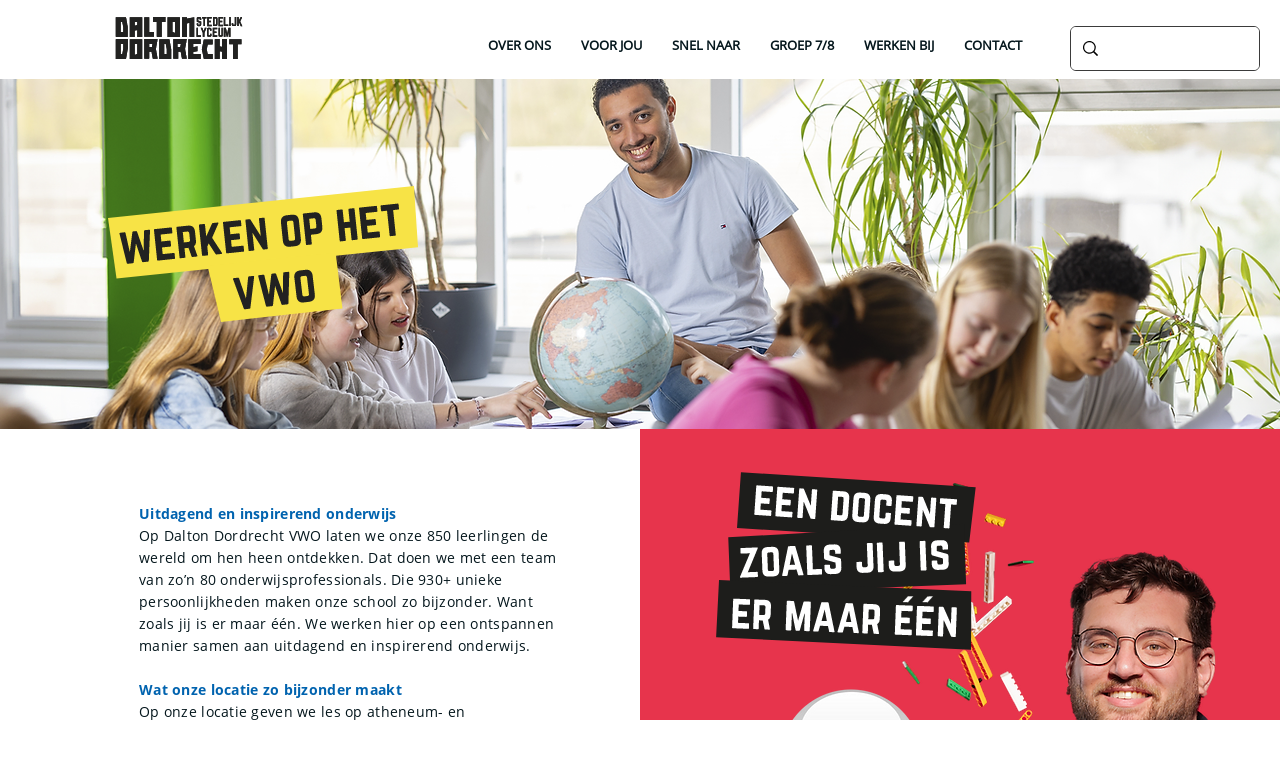

--- FILE ---
content_type: text/html; charset=UTF-8
request_url: https://www.dalton-dordrecht.nl/werkenbij-vwo
body_size: 155025
content:
<!DOCTYPE html>
<html lang="nl">
<head>
  
  <!-- SEO Tags -->
  <title>Stedelijk Dalton Lyceum I Werkenbij-vwo</title>
  <meta name="description" content="Wil jij leerlingen meer bieden dan de route naar hun diploma? Kom dan werken op het Stedelijk Dalton Lyceum. Hier help jij leerlingen zich te ontwikkelen tot echte wereldburgers met oog voor elkaars talenten en interesse in de wereld om hen heen. Daarbij zetten we vol in op jouw ontwikkeling, want zoals jij is er maar één!
docent | ondersteuner | vmbo | mavo | havo | atheneum | gymnasium | ISK"/>
  <link rel="canonical" href="https://www.dalton-dordrecht.nl/werkenbij-vwo"/>
  <meta property="og:title" content="Stedelijk Dalton Lyceum I Vacatures"/>
  <meta property="og:description" content="Het Stedelijk Dalton Lyceum is een openbare middelbare school in de regio Drechtsteden met ongeveer 2200 leerlingen en 300 docenten. Onze school gelooft in de unieke kwaliteiten van elke leerling. Daarom stemmen we het onderwijsaanbod af op de behoeften en ontwikkeling van de leerling. Ons motto is niet voor niets ‘zoals jij is er maar één’."/>
  <meta property="og:image" content="https://static.wixstatic.com/media/d389f6_d329cd6ff745415ba06ccdf2fd41d23c~mv2.png/v1/fill/w_2500,h_1011,al_c/d389f6_d329cd6ff745415ba06ccdf2fd41d23c~mv2.png"/>
  <meta property="og:image:width" content="2500"/>
  <meta property="og:image:height" content="1011"/>
  <meta property="og:url" content="https://www.dalton-dordrecht.nl/werkenbij-vwo"/>
  <meta property="og:site_name" content="Dalton-Dordrecht"/>
  <meta property="og:type" content="website"/>
  <meta name="google-site-verification" content="WhAJyxHoqIAi91mTLUPKJ6HgRdUkhzHh-ehi3t1BrJk"/>
  <meta name="twitter:card" content="summary_large_image"/>
  <meta name="twitter:title" content="Stedelijk Dalton Lyceum I Vacatures"/>
  <meta name="twitter:description" content="Het Stedelijk Dalton Lyceum is een openbare middelbare school in de regio Drechtsteden met ongeveer 2200 leerlingen en 300 docenten. Onze school gelooft in de unieke kwaliteiten van elke leerling. Daarom stemmen we het onderwijsaanbod af op de behoeften en ontwikkeling van de leerling. Ons motto is niet voor niets ‘zoals jij is er maar één’."/>
  <meta name="twitter:image" content="https://static.wixstatic.com/media/d389f6_d329cd6ff745415ba06ccdf2fd41d23c~mv2.png/v1/fill/w_2500,h_1011,al_c/d389f6_d329cd6ff745415ba06ccdf2fd41d23c~mv2.png"/>

  
  <meta charset='utf-8'>
  <meta name="viewport" content="width=device-width, initial-scale=1" id="wixDesktopViewport" />
  <meta http-equiv="X-UA-Compatible" content="IE=edge">
  <meta name="generator" content="Wix.com Website Builder"/>

  <link rel="icon" sizes="192x192" href="https://static.wixstatic.com/media/fc4e2f_87b8945fa04943a0ad905a24301066f3%7Emv2.png/v1/fill/w_192%2Ch_192%2Clg_1%2Cusm_0.66_1.00_0.01/fc4e2f_87b8945fa04943a0ad905a24301066f3%7Emv2.png" type="image/png"/>
  <link rel="shortcut icon" href="https://static.wixstatic.com/media/fc4e2f_87b8945fa04943a0ad905a24301066f3%7Emv2.png/v1/fill/w_192%2Ch_192%2Clg_1%2Cusm_0.66_1.00_0.01/fc4e2f_87b8945fa04943a0ad905a24301066f3%7Emv2.png" type="image/png"/>
  <link rel="apple-touch-icon" href="https://static.wixstatic.com/media/fc4e2f_87b8945fa04943a0ad905a24301066f3%7Emv2.png/v1/fill/w_180%2Ch_180%2Clg_1%2Cusm_0.66_1.00_0.01/fc4e2f_87b8945fa04943a0ad905a24301066f3%7Emv2.png" type="image/png"/>

  <!-- Safari Pinned Tab Icon -->
  <!-- <link rel="mask-icon" href="https://static.wixstatic.com/media/fc4e2f_87b8945fa04943a0ad905a24301066f3%7Emv2.png/v1/fill/w_192%2Ch_192%2Clg_1%2Cusm_0.66_1.00_0.01/fc4e2f_87b8945fa04943a0ad905a24301066f3%7Emv2.png"> -->

  <!-- Original trials -->
  


  <!-- Segmenter Polyfill -->
  <script>
    if (!window.Intl || !window.Intl.Segmenter) {
      (function() {
        var script = document.createElement('script');
        script.src = 'https://static.parastorage.com/unpkg/@formatjs/intl-segmenter@11.7.10/polyfill.iife.js';
        document.head.appendChild(script);
      })();
    }
  </script>

  <!-- Legacy Polyfills -->
  <script nomodule="" src="https://static.parastorage.com/unpkg/core-js-bundle@3.2.1/minified.js"></script>
  <script nomodule="" src="https://static.parastorage.com/unpkg/focus-within-polyfill@5.0.9/dist/focus-within-polyfill.js"></script>

  <!-- Performance API Polyfills -->
  <script>
  (function () {
    var noop = function noop() {};
    if ("performance" in window === false) {
      window.performance = {};
    }
    window.performance.mark = performance.mark || noop;
    window.performance.measure = performance.measure || noop;
    if ("now" in window.performance === false) {
      var nowOffset = Date.now();
      if (performance.timing && performance.timing.navigationStart) {
        nowOffset = performance.timing.navigationStart;
      }
      window.performance.now = function now() {
        return Date.now() - nowOffset;
      };
    }
  })();
  </script>

  <!-- Globals Definitions -->
  <script>
    (function () {
      var now = Date.now()
      window.initialTimestamps = {
        initialTimestamp: now,
        initialRequestTimestamp: Math.round(performance.timeOrigin ? performance.timeOrigin : now - performance.now())
      }

      window.thunderboltTag = "QA_READY"
      window.thunderboltVersion = "1.16787.0"
    })();
  </script>

  <!-- Essential Viewer Model -->
  <script type="application/json" id="wix-essential-viewer-model">{"fleetConfig":{"fleetName":"thunderbolt-seo-isolated-renderer","type":"Rollout","code":1},"mode":{"qa":false,"enableTestApi":false,"debug":false,"ssrIndicator":false,"ssrOnly":false,"siteAssetsFallback":"enable","versionIndicator":false},"componentsLibrariesTopology":[{"artifactId":"editor-elements","namespace":"wixui","url":"https:\/\/static.parastorage.com\/services\/editor-elements\/1.14855.0"},{"artifactId":"editor-elements","namespace":"dsgnsys","url":"https:\/\/static.parastorage.com\/services\/editor-elements\/1.14855.0"}],"siteFeaturesConfigs":{"sessionManager":{"isRunningInDifferentSiteContext":false}},"language":{"userLanguage":"nl"},"siteAssets":{"clientTopology":{"mediaRootUrl":"https:\/\/static.wixstatic.com","scriptsUrl":"static.parastorage.com","staticMediaUrl":"https:\/\/static.wixstatic.com\/media","moduleRepoUrl":"https:\/\/static.parastorage.com\/unpkg","fileRepoUrl":"https:\/\/static.parastorage.com\/services","viewerAppsUrl":"https:\/\/viewer-apps.parastorage.com","viewerAssetsUrl":"https:\/\/viewer-assets.parastorage.com","siteAssetsUrl":"https:\/\/siteassets.parastorage.com","pageJsonServerUrls":["https:\/\/pages.parastorage.com","https:\/\/staticorigin.wixstatic.com","https:\/\/www.dalton-dordrecht.nl","https:\/\/fallback.wix.com\/wix-html-editor-pages-webapp\/page"],"pathOfTBModulesInFileRepoForFallback":"wix-thunderbolt\/dist\/"}},"siteFeatures":["accessibility","appMonitoring","assetsLoader","businessLogger","captcha","clickHandlerRegistrar","codeEmbed","commonConfig","componentsLoader","componentsRegistry","consentPolicy","cyclicTabbing","domSelectors","dynamicPages","environmentWixCodeSdk","environment","lightbox","locationWixCodeSdk","mpaNavigation","navigationManager","navigationPhases","ooi","pages","panorama","protectedPages","renderer","reporter","routerFetch","router","scrollRestoration","seoWixCodeSdk","seo","sessionManager","siteMembersWixCodeSdk","siteMembers","siteScrollBlocker","siteWixCodeSdk","speculationRules","ssrCache","stores","structureApi","thunderboltInitializer","tpaCommons","translations","usedPlatformApis","warmupData","windowMessageRegistrar","windowWixCodeSdk","wixEmbedsApi","componentsReact","platform"],"site":{"externalBaseUrl":"https:\/\/www.dalton-dordrecht.nl","isSEO":true},"media":{"staticMediaUrl":"https:\/\/static.wixstatic.com\/media","mediaRootUrl":"https:\/\/static.wixstatic.com\/","staticVideoUrl":"https:\/\/video.wixstatic.com\/"},"requestUrl":"https:\/\/www.dalton-dordrecht.nl\/werkenbij-vwo","rollout":{"siteAssetsVersionsRollout":false,"isDACRollout":0,"isTBRollout":true},"commonConfig":{"brand":"wix","host":"VIEWER","bsi":"","consentPolicy":{},"consentPolicyHeader":{},"siteRevision":"5760","renderingFlow":"NONE","language":"nl","locale":"nl-nl"},"interactionSampleRatio":0.01,"dynamicModelUrl":"https:\/\/www.dalton-dordrecht.nl\/_api\/v2\/dynamicmodel","accessTokensUrl":"https:\/\/www.dalton-dordrecht.nl\/_api\/v1\/access-tokens","isExcludedFromSecurityExperiments":false,"experiments":{"specs.thunderbolt.hardenFetchAndXHR":true,"specs.thunderbolt.securityExperiments":true}}</script>
  <script>window.viewerModel = JSON.parse(document.getElementById('wix-essential-viewer-model').textContent)</script>

  <script>
    window.commonConfig = viewerModel.commonConfig
  </script>

  
  <!-- BEGIN handleAccessTokens bundle -->

  <script data-url="https://static.parastorage.com/services/wix-thunderbolt/dist/handleAccessTokens.inline.4f2f9a53.bundle.min.js">(()=>{"use strict";function e(e){let{context:o,property:r,value:n,enumerable:i=!0}=e,c=e.get,l=e.set;if(!r||void 0===n&&!c&&!l)return new Error("property and value are required");let a=o||globalThis,s=a?.[r],u={};if(void 0!==n)u.value=n;else{if(c){let e=t(c);e&&(u.get=e)}if(l){let e=t(l);e&&(u.set=e)}}let p={...u,enumerable:i||!1,configurable:!1};void 0!==n&&(p.writable=!1);try{Object.defineProperty(a,r,p)}catch(e){return e instanceof TypeError?s:e}return s}function t(e,t){return"function"==typeof e?e:!0===e?.async&&"function"==typeof e.func?t?async function(t){return e.func(t)}:async function(){return e.func()}:"function"==typeof e?.func?e.func:void 0}try{e({property:"strictDefine",value:e})}catch{}try{e({property:"defineStrictObject",value:r})}catch{}try{e({property:"defineStrictMethod",value:n})}catch{}var o=["toString","toLocaleString","valueOf","constructor","prototype"];function r(t){let{context:n,property:c,propertiesToExclude:l=[],skipPrototype:a=!1,hardenPrototypePropertiesToExclude:s=[]}=t;if(!c)return new Error("property is required");let u=(n||globalThis)[c],p={},f=i(n,c);u&&("object"==typeof u||"function"==typeof u)&&Reflect.ownKeys(u).forEach(t=>{if(!l.includes(t)&&!o.includes(t)){let o=i(u,t);if(o&&(o.writable||o.configurable)){let{value:r,get:n,set:i,enumerable:c=!1}=o,l={};void 0!==r?l.value=r:n?l.get=n:i&&(l.set=i);try{let o=e({context:u,property:t,...l,enumerable:c});p[t]=o}catch(e){if(!(e instanceof TypeError))throw e;try{p[t]=o.value||o.get||o.set}catch{}}}}});let d={originalObject:u,originalProperties:p};if(!a&&void 0!==u?.prototype){let e=r({context:u,property:"prototype",propertiesToExclude:s,skipPrototype:!0});e instanceof Error||(d.originalPrototype=e?.originalObject,d.originalPrototypeProperties=e?.originalProperties)}return e({context:n,property:c,value:u,enumerable:f?.enumerable}),d}function n(t,o){let r=(o||globalThis)[t],n=i(o||globalThis,t);return r&&n&&(n.writable||n.configurable)?(Object.freeze(r),e({context:globalThis,property:t,value:r})):r}function i(e,t){if(e&&t)try{return Reflect.getOwnPropertyDescriptor(e,t)}catch{return}}function c(e){if("string"!=typeof e)return e;try{return decodeURIComponent(e).toLowerCase().trim()}catch{return e.toLowerCase().trim()}}function l(e,t){let o="";if("string"==typeof e)o=e.split("=")[0]?.trim()||"";else{if(!e||"string"!=typeof e.name)return!1;o=e.name}return t.has(c(o)||"")}function a(e,t){let o;return o="string"==typeof e?e.split(";").map(e=>e.trim()).filter(e=>e.length>0):e||[],o.filter(e=>!l(e,t))}var s=null;function u(){return null===s&&(s=typeof Document>"u"?void 0:Object.getOwnPropertyDescriptor(Document.prototype,"cookie")),s}function p(t,o){if(!globalThis?.cookieStore)return;let r=globalThis.cookieStore.get.bind(globalThis.cookieStore),n=globalThis.cookieStore.getAll.bind(globalThis.cookieStore),i=globalThis.cookieStore.set.bind(globalThis.cookieStore),c=globalThis.cookieStore.delete.bind(globalThis.cookieStore);return e({context:globalThis.CookieStore.prototype,property:"get",value:async function(e){return l(("string"==typeof e?e:e.name)||"",t)?null:r.call(this,e)},enumerable:!0}),e({context:globalThis.CookieStore.prototype,property:"getAll",value:async function(){return a(await n.apply(this,Array.from(arguments)),t)},enumerable:!0}),e({context:globalThis.CookieStore.prototype,property:"set",value:async function(){let e=Array.from(arguments);if(!l(1===e.length?e[0].name:e[0],t))return i.apply(this,e);o&&console.warn(o)},enumerable:!0}),e({context:globalThis.CookieStore.prototype,property:"delete",value:async function(){let e=Array.from(arguments);if(!l(1===e.length?e[0].name:e[0],t))return c.apply(this,e)},enumerable:!0}),e({context:globalThis.cookieStore,property:"prototype",value:globalThis.CookieStore.prototype,enumerable:!1}),e({context:globalThis,property:"cookieStore",value:globalThis.cookieStore,enumerable:!0}),{get:r,getAll:n,set:i,delete:c}}var f=["TextEncoder","TextDecoder","XMLHttpRequestEventTarget","EventTarget","URL","JSON","Reflect","Object","Array","Map","Set","WeakMap","WeakSet","Promise","Symbol","Error"],d=["addEventListener","removeEventListener","dispatchEvent","encodeURI","encodeURIComponent","decodeURI","decodeURIComponent"];const y=(e,t)=>{try{const o=t?t.get.call(document):document.cookie;return o.split(";").map(e=>e.trim()).filter(t=>t?.startsWith(e))[0]?.split("=")[1]}catch(e){return""}},g=(e="",t="",o="/")=>`${e}=; ${t?`domain=${t};`:""} max-age=0; path=${o}; expires=Thu, 01 Jan 1970 00:00:01 GMT`;function m(){(function(){if("undefined"!=typeof window){const e=performance.getEntriesByType("navigation")[0];return"back_forward"===(e?.type||"")}return!1})()&&function(){const{counter:e}=function(){const e=b("getItem");if(e){const[t,o]=e.split("-"),r=o?parseInt(o,10):0;if(r>=3){const e=t?Number(t):0;if(Date.now()-e>6e4)return{counter:0}}return{counter:r}}return{counter:0}}();e<3?(!function(e=1){b("setItem",`${Date.now()}-${e}`)}(e+1),window.location.reload()):console.error("ATS: Max reload attempts reached")}()}function b(e,t){try{return sessionStorage[e]("reload",t||"")}catch(e){console.error("ATS: Error calling sessionStorage:",e)}}const h="client-session-bind",v="sec-fetch-unsupported",{experiments:w}=window.viewerModel,T=[h,"client-binding",v,"svSession","smSession","server-session-bind","wixSession2","wixSession3"].map(e=>e.toLowerCase()),{cookie:S}=function(t,o){let r=new Set(t);return e({context:document,property:"cookie",set:{func:e=>function(e,t,o,r){let n=u(),i=c(t.split(";")[0]||"")||"";[...o].every(e=>!i.startsWith(e.toLowerCase()))&&n?.set?n.set.call(e,t):r&&console.warn(r)}(document,e,r,o)},get:{func:()=>function(e,t){let o=u();if(!o?.get)throw new Error("Cookie descriptor or getter not available");return a(o.get.call(e),t).join("; ")}(document,r)},enumerable:!0}),{cookieStore:p(r,o),cookie:u()}}(T),k="tbReady",x="security_overrideGlobals",{experiments:E,siteFeaturesConfigs:C,accessTokensUrl:P}=window.viewerModel,R=P,M={},O=(()=>{const e=y(h,S);if(w["specs.thunderbolt.browserCacheReload"]){y(v,S)||e?b("removeItem"):m()}return(()=>{const e=g(h),t=g(h,location.hostname);S.set.call(document,e),S.set.call(document,t)})(),e})();O&&(M["client-binding"]=O);const D=fetch;addEventListener(k,function e(t){const{logger:o}=t.detail;try{window.tb.init({fetch:D,fetchHeaders:M})}catch(e){const t=new Error("TB003");o.meter(`${x}_${t.message}`,{paramsOverrides:{errorType:x,eventString:t.message}}),window?.viewerModel?.mode.debug&&console.error(e)}finally{removeEventListener(k,e)}}),E["specs.thunderbolt.hardenFetchAndXHR"]||(window.fetchDynamicModel=()=>C.sessionManager.isRunningInDifferentSiteContext?Promise.resolve({}):fetch(R,{credentials:"same-origin",headers:M}).then(function(e){if(!e.ok)throw new Error(`[${e.status}]${e.statusText}`);return e.json()}),window.dynamicModelPromise=window.fetchDynamicModel())})();
//# sourceMappingURL=https://static.parastorage.com/services/wix-thunderbolt/dist/handleAccessTokens.inline.4f2f9a53.bundle.min.js.map</script>

<!-- END handleAccessTokens bundle -->

<!-- BEGIN overrideGlobals bundle -->

<script data-url="https://static.parastorage.com/services/wix-thunderbolt/dist/overrideGlobals.inline.ec13bfcf.bundle.min.js">(()=>{"use strict";function e(e){let{context:r,property:o,value:n,enumerable:i=!0}=e,c=e.get,a=e.set;if(!o||void 0===n&&!c&&!a)return new Error("property and value are required");let l=r||globalThis,u=l?.[o],s={};if(void 0!==n)s.value=n;else{if(c){let e=t(c);e&&(s.get=e)}if(a){let e=t(a);e&&(s.set=e)}}let p={...s,enumerable:i||!1,configurable:!1};void 0!==n&&(p.writable=!1);try{Object.defineProperty(l,o,p)}catch(e){return e instanceof TypeError?u:e}return u}function t(e,t){return"function"==typeof e?e:!0===e?.async&&"function"==typeof e.func?t?async function(t){return e.func(t)}:async function(){return e.func()}:"function"==typeof e?.func?e.func:void 0}try{e({property:"strictDefine",value:e})}catch{}try{e({property:"defineStrictObject",value:o})}catch{}try{e({property:"defineStrictMethod",value:n})}catch{}var r=["toString","toLocaleString","valueOf","constructor","prototype"];function o(t){let{context:n,property:c,propertiesToExclude:a=[],skipPrototype:l=!1,hardenPrototypePropertiesToExclude:u=[]}=t;if(!c)return new Error("property is required");let s=(n||globalThis)[c],p={},f=i(n,c);s&&("object"==typeof s||"function"==typeof s)&&Reflect.ownKeys(s).forEach(t=>{if(!a.includes(t)&&!r.includes(t)){let r=i(s,t);if(r&&(r.writable||r.configurable)){let{value:o,get:n,set:i,enumerable:c=!1}=r,a={};void 0!==o?a.value=o:n?a.get=n:i&&(a.set=i);try{let r=e({context:s,property:t,...a,enumerable:c});p[t]=r}catch(e){if(!(e instanceof TypeError))throw e;try{p[t]=r.value||r.get||r.set}catch{}}}}});let d={originalObject:s,originalProperties:p};if(!l&&void 0!==s?.prototype){let e=o({context:s,property:"prototype",propertiesToExclude:u,skipPrototype:!0});e instanceof Error||(d.originalPrototype=e?.originalObject,d.originalPrototypeProperties=e?.originalProperties)}return e({context:n,property:c,value:s,enumerable:f?.enumerable}),d}function n(t,r){let o=(r||globalThis)[t],n=i(r||globalThis,t);return o&&n&&(n.writable||n.configurable)?(Object.freeze(o),e({context:globalThis,property:t,value:o})):o}function i(e,t){if(e&&t)try{return Reflect.getOwnPropertyDescriptor(e,t)}catch{return}}function c(e){if("string"!=typeof e)return e;try{return decodeURIComponent(e).toLowerCase().trim()}catch{return e.toLowerCase().trim()}}function a(e,t){return e instanceof Headers?e.forEach((r,o)=>{l(o,t)||e.delete(o)}):Object.keys(e).forEach(r=>{l(r,t)||delete e[r]}),e}function l(e,t){return!t.has(c(e)||"")}function u(e,t){let r=!0,o=function(e){let t,r;if(globalThis.Request&&e instanceof Request)t=e.url;else{if("function"!=typeof e?.toString)throw new Error("Unsupported type for url");t=e.toString()}try{return new URL(t).pathname}catch{return r=t.replace(/#.+/gi,"").split("?").shift(),r.startsWith("/")?r:`/${r}`}}(e),n=c(o);return n&&t.some(e=>n.includes(e))&&(r=!1),r}function s(t,r,o){let n=fetch,i=XMLHttpRequest,c=new Set(r);function s(){let e=new i,r=e.open,n=e.setRequestHeader;return e.open=function(){let n=Array.from(arguments),i=n[1];if(n.length<2||u(i,t))return r.apply(e,n);throw new Error(o||`Request not allowed for path ${i}`)},e.setRequestHeader=function(t,r){l(decodeURIComponent(t),c)&&n.call(e,t,r)},e}return e({property:"fetch",value:function(){let e=function(e,t){return globalThis.Request&&e[0]instanceof Request&&e[0]?.headers?a(e[0].headers,t):e[1]?.headers&&a(e[1].headers,t),e}(arguments,c);return u(arguments[0],t)?n.apply(globalThis,Array.from(e)):new Promise((e,t)=>{t(new Error(o||`Request not allowed for path ${arguments[0]}`))})},enumerable:!0}),e({property:"XMLHttpRequest",value:s,enumerable:!0}),Object.keys(i).forEach(e=>{s[e]=i[e]}),{fetch:n,XMLHttpRequest:i}}var p=["TextEncoder","TextDecoder","XMLHttpRequestEventTarget","EventTarget","URL","JSON","Reflect","Object","Array","Map","Set","WeakMap","WeakSet","Promise","Symbol","Error"],f=["addEventListener","removeEventListener","dispatchEvent","encodeURI","encodeURIComponent","decodeURI","decodeURIComponent"];const d=function(){let t=globalThis.open,r=document.open;function o(e,r,o){let n="string"!=typeof e,i=t.call(window,e,r,o);return n||e&&function(e){return e.startsWith("//")&&/(?:[a-z0-9](?:[a-z0-9-]{0,61}[a-z0-9])?\.)+[a-z0-9][a-z0-9-]{0,61}[a-z0-9]/g.test(`${location.protocol}:${e}`)&&(e=`${location.protocol}${e}`),!e.startsWith("http")||new URL(e).hostname===location.hostname}(e)?{}:i}return e({property:"open",value:o,context:globalThis,enumerable:!0}),e({property:"open",value:function(e,t,n){return e?o(e,t,n):r.call(document,e||"",t||"",n||"")},context:document,enumerable:!0}),{open:t,documentOpen:r}},y=function(){let t=document.createElement,r=Element.prototype.setAttribute,o=Element.prototype.setAttributeNS;return e({property:"createElement",context:document,value:function(n,i){let a=t.call(document,n,i);if("iframe"===c(n)){e({property:"srcdoc",context:a,get:()=>"",set:()=>{console.warn("`srcdoc` is not allowed in iframe elements.")}});let t=function(e,t){"srcdoc"!==e.toLowerCase()?r.call(a,e,t):console.warn("`srcdoc` attribute is not allowed to be set.")},n=function(e,t,r){"srcdoc"!==t.toLowerCase()?o.call(a,e,t,r):console.warn("`srcdoc` attribute is not allowed to be set.")};a.setAttribute=t,a.setAttributeNS=n}return a},enumerable:!0}),{createElement:t,setAttribute:r,setAttributeNS:o}},m=["client-binding"],b=["/_api/v1/access-tokens","/_api/v2/dynamicmodel","/_api/one-app-session-web/v3/businesses"],h=function(){let t=setTimeout,r=setInterval;return o("setTimeout",0,globalThis),o("setInterval",0,globalThis),{setTimeout:t,setInterval:r};function o(t,r,o){let n=o||globalThis,i=n[t];if(!i||"function"!=typeof i)throw new Error(`Function ${t} not found or is not a function`);e({property:t,value:function(){let e=Array.from(arguments);if("string"!=typeof e[r])return i.apply(n,e);console.warn(`Calling ${t} with a String Argument at index ${r} is not allowed`)},context:o,enumerable:!0})}},v=function(){if(navigator&&"serviceWorker"in navigator){let t=navigator.serviceWorker.register;return e({context:navigator.serviceWorker,property:"register",value:function(){console.log("Service worker registration is not allowed")},enumerable:!0}),{register:t}}return{}};performance.mark("overrideGlobals started");const{isExcludedFromSecurityExperiments:g,experiments:w}=window.viewerModel,E=!g&&w["specs.thunderbolt.securityExperiments"];try{d(),E&&y(),w["specs.thunderbolt.hardenFetchAndXHR"]&&E&&s(b,m),v(),(e=>{let t=[],r=[];r=r.concat(["TextEncoder","TextDecoder"]),e&&(r=r.concat(["XMLHttpRequestEventTarget","EventTarget"])),r=r.concat(["URL","JSON"]),e&&(t=t.concat(["addEventListener","removeEventListener"])),t=t.concat(["encodeURI","encodeURIComponent","decodeURI","decodeURIComponent"]),r=r.concat(["String","Number"]),e&&r.push("Object"),r=r.concat(["Reflect"]),t.forEach(e=>{n(e),["addEventListener","removeEventListener"].includes(e)&&n(e,document)}),r.forEach(e=>{o({property:e})})})(E),E&&h()}catch(e){window?.viewerModel?.mode.debug&&console.error(e);const t=new Error("TB006");window.fedops?.reportError(t,"security_overrideGlobals"),window.Sentry?window.Sentry.captureException(t):globalThis.defineStrictProperty("sentryBuffer",[t],window,!1)}performance.mark("overrideGlobals ended")})();
//# sourceMappingURL=https://static.parastorage.com/services/wix-thunderbolt/dist/overrideGlobals.inline.ec13bfcf.bundle.min.js.map</script>

<!-- END overrideGlobals bundle -->


  
  <script>
    window.commonConfig = viewerModel.commonConfig

	
  </script>

  <!-- Initial CSS -->
  <style data-url="https://static.parastorage.com/services/wix-thunderbolt/dist/main.347af09f.min.css">@keyframes slide-horizontal-new{0%{transform:translateX(100%)}}@keyframes slide-horizontal-old{80%{opacity:1}to{opacity:0;transform:translateX(-100%)}}@keyframes slide-vertical-new{0%{transform:translateY(-100%)}}@keyframes slide-vertical-old{80%{opacity:1}to{opacity:0;transform:translateY(100%)}}@keyframes out-in-new{0%{opacity:0}}@keyframes out-in-old{to{opacity:0}}:root:active-view-transition{view-transition-name:none}::view-transition{pointer-events:none}:root:active-view-transition::view-transition-new(page-group),:root:active-view-transition::view-transition-old(page-group){animation-duration:.6s;cursor:wait;pointer-events:all}:root:active-view-transition-type(SlideHorizontal)::view-transition-old(page-group){animation:slide-horizontal-old .6s cubic-bezier(.83,0,.17,1) forwards;mix-blend-mode:normal}:root:active-view-transition-type(SlideHorizontal)::view-transition-new(page-group){animation:slide-horizontal-new .6s cubic-bezier(.83,0,.17,1) backwards;mix-blend-mode:normal}:root:active-view-transition-type(SlideVertical)::view-transition-old(page-group){animation:slide-vertical-old .6s cubic-bezier(.83,0,.17,1) forwards;mix-blend-mode:normal}:root:active-view-transition-type(SlideVertical)::view-transition-new(page-group){animation:slide-vertical-new .6s cubic-bezier(.83,0,.17,1) backwards;mix-blend-mode:normal}:root:active-view-transition-type(OutIn)::view-transition-old(page-group){animation:out-in-old .35s cubic-bezier(.22,1,.36,1) forwards}:root:active-view-transition-type(OutIn)::view-transition-new(page-group){animation:out-in-new .35s cubic-bezier(.64,0,.78,0) .35s backwards}@media(prefers-reduced-motion:reduce){::view-transition-group(*),::view-transition-new(*),::view-transition-old(*){animation:none!important}}body,html{background:transparent;border:0;margin:0;outline:0;padding:0;vertical-align:baseline}body{--scrollbar-width:0px;font-family:Arial,Helvetica,sans-serif;font-size:10px}body,html{height:100%}body{overflow-x:auto;overflow-y:scroll}body:not(.responsive) #site-root{min-width:var(--site-width);width:100%}body:not([data-js-loaded]) [data-hide-prejs]{visibility:hidden}interact-element{display:contents}#SITE_CONTAINER{position:relative}:root{--one-unit:1vw;--section-max-width:9999px;--spx-stopper-max:9999px;--spx-stopper-min:0px;--browser-zoom:1}@supports(-webkit-appearance:none) and (stroke-color:transparent){:root{--safari-sticky-fix:opacity;--experimental-safari-sticky-fix:translateZ(0)}}@supports(container-type:inline-size){:root{--one-unit:1cqw}}[id^=oldHoverBox-]{mix-blend-mode:plus-lighter;transition:opacity .5s ease,visibility .5s ease}[data-mesh-id$=inlineContent-gridContainer]:has(>[id^=oldHoverBox-]){isolation:isolate}</style>
<style data-url="https://static.parastorage.com/services/wix-thunderbolt/dist/main.renderer.9cb0985f.min.css">a,abbr,acronym,address,applet,b,big,blockquote,button,caption,center,cite,code,dd,del,dfn,div,dl,dt,em,fieldset,font,footer,form,h1,h2,h3,h4,h5,h6,header,i,iframe,img,ins,kbd,label,legend,li,nav,object,ol,p,pre,q,s,samp,section,small,span,strike,strong,sub,sup,table,tbody,td,tfoot,th,thead,title,tr,tt,u,ul,var{background:transparent;border:0;margin:0;outline:0;padding:0;vertical-align:baseline}input,select,textarea{box-sizing:border-box;font-family:Helvetica,Arial,sans-serif}ol,ul{list-style:none}blockquote,q{quotes:none}ins{text-decoration:none}del{text-decoration:line-through}table{border-collapse:collapse;border-spacing:0}a{cursor:pointer;text-decoration:none}.testStyles{overflow-y:hidden}.reset-button{-webkit-appearance:none;background:none;border:0;color:inherit;font:inherit;line-height:normal;outline:0;overflow:visible;padding:0;-webkit-user-select:none;-moz-user-select:none;-ms-user-select:none}:focus{outline:none}body.device-mobile-optimized:not(.disable-site-overflow){overflow-x:hidden;overflow-y:scroll}body.device-mobile-optimized:not(.responsive) #SITE_CONTAINER{margin-left:auto;margin-right:auto;overflow-x:visible;position:relative;width:320px}body.device-mobile-optimized:not(.responsive):not(.blockSiteScrolling) #SITE_CONTAINER{margin-top:0}body.device-mobile-optimized>*{max-width:100%!important}body.device-mobile-optimized #site-root{overflow-x:hidden;overflow-y:hidden}@supports(overflow:clip){body.device-mobile-optimized #site-root{overflow-x:clip;overflow-y:clip}}body.device-mobile-non-optimized #SITE_CONTAINER #site-root{overflow-x:clip;overflow-y:clip}body.device-mobile-non-optimized.fullScreenMode{background-color:#5f6360}body.device-mobile-non-optimized.fullScreenMode #MOBILE_ACTIONS_MENU,body.device-mobile-non-optimized.fullScreenMode #SITE_BACKGROUND,body.device-mobile-non-optimized.fullScreenMode #site-root,body.fullScreenMode #WIX_ADS{visibility:hidden}body.fullScreenMode{overflow-x:hidden!important;overflow-y:hidden!important}body.fullScreenMode.device-mobile-optimized #TINY_MENU{opacity:0;pointer-events:none}body.fullScreenMode-scrollable.device-mobile-optimized{overflow-x:hidden!important;overflow-y:auto!important}body.fullScreenMode-scrollable.device-mobile-optimized #masterPage,body.fullScreenMode-scrollable.device-mobile-optimized #site-root{overflow-x:hidden!important;overflow-y:hidden!important}body.fullScreenMode-scrollable.device-mobile-optimized #SITE_BACKGROUND,body.fullScreenMode-scrollable.device-mobile-optimized #masterPage{height:auto!important}body.fullScreenMode-scrollable.device-mobile-optimized #masterPage.mesh-layout{height:0!important}body.blockSiteScrolling,body.siteScrollingBlocked{position:fixed;width:100%}body.blockSiteScrolling #SITE_CONTAINER{margin-top:calc(var(--blocked-site-scroll-margin-top)*-1)}#site-root{margin:0 auto;min-height:100%;position:relative;top:var(--wix-ads-height)}#site-root img:not([src]){visibility:hidden}#site-root svg img:not([src]){visibility:visible}.auto-generated-link{color:inherit}#SCROLL_TO_BOTTOM,#SCROLL_TO_TOP{height:0}.has-click-trigger{cursor:pointer}.fullScreenOverlay{bottom:0;display:flex;justify-content:center;left:0;overflow-y:hidden;position:fixed;right:0;top:-60px;z-index:1005}.fullScreenOverlay>.fullScreenOverlayContent{bottom:0;left:0;margin:0 auto;overflow:hidden;position:absolute;right:0;top:60px;transform:translateZ(0)}[data-mesh-id$=centeredContent],[data-mesh-id$=form],[data-mesh-id$=inlineContent]{pointer-events:none;position:relative}[data-mesh-id$=-gridWrapper],[data-mesh-id$=-rotated-wrapper]{pointer-events:none}[data-mesh-id$=-gridContainer]>*,[data-mesh-id$=-rotated-wrapper]>*,[data-mesh-id$=inlineContent]>:not([data-mesh-id$=-gridContainer]){pointer-events:auto}.device-mobile-optimized #masterPage.mesh-layout #SOSP_CONTAINER_CUSTOM_ID{grid-area:2/1/3/2;-ms-grid-row:2;position:relative}#masterPage.mesh-layout{-ms-grid-rows:max-content max-content min-content max-content;-ms-grid-columns:100%;align-items:start;display:-ms-grid;display:grid;grid-template-columns:100%;grid-template-rows:max-content max-content min-content max-content;justify-content:stretch}#masterPage.mesh-layout #PAGES_CONTAINER,#masterPage.mesh-layout #SITE_FOOTER-placeholder,#masterPage.mesh-layout #SITE_FOOTER_WRAPPER,#masterPage.mesh-layout #SITE_HEADER-placeholder,#masterPage.mesh-layout #SITE_HEADER_WRAPPER,#masterPage.mesh-layout #SOSP_CONTAINER_CUSTOM_ID[data-state~=mobileView],#masterPage.mesh-layout #soapAfterPagesContainer,#masterPage.mesh-layout #soapBeforePagesContainer{-ms-grid-row-align:start;-ms-grid-column-align:start;-ms-grid-column:1}#masterPage.mesh-layout #SITE_HEADER-placeholder,#masterPage.mesh-layout #SITE_HEADER_WRAPPER{grid-area:1/1/2/2;-ms-grid-row:1}#masterPage.mesh-layout #PAGES_CONTAINER,#masterPage.mesh-layout #soapAfterPagesContainer,#masterPage.mesh-layout #soapBeforePagesContainer{grid-area:3/1/4/2;-ms-grid-row:3}#masterPage.mesh-layout #soapAfterPagesContainer,#masterPage.mesh-layout #soapBeforePagesContainer{width:100%}#masterPage.mesh-layout #PAGES_CONTAINER{align-self:stretch}#masterPage.mesh-layout main#PAGES_CONTAINER{display:block}#masterPage.mesh-layout #SITE_FOOTER-placeholder,#masterPage.mesh-layout #SITE_FOOTER_WRAPPER{grid-area:4/1/5/2;-ms-grid-row:4}#masterPage.mesh-layout #SITE_PAGES,#masterPage.mesh-layout [data-mesh-id=PAGES_CONTAINERcenteredContent],#masterPage.mesh-layout [data-mesh-id=PAGES_CONTAINERinlineContent]{height:100%}#masterPage.mesh-layout.desktop>*{width:100%}#masterPage.mesh-layout #PAGES_CONTAINER,#masterPage.mesh-layout #SITE_FOOTER,#masterPage.mesh-layout #SITE_FOOTER_WRAPPER,#masterPage.mesh-layout #SITE_HEADER,#masterPage.mesh-layout #SITE_HEADER_WRAPPER,#masterPage.mesh-layout #SITE_PAGES,#masterPage.mesh-layout #masterPageinlineContent{position:relative}#masterPage.mesh-layout #SITE_HEADER{grid-area:1/1/2/2}#masterPage.mesh-layout #SITE_FOOTER{grid-area:4/1/5/2}#masterPage.mesh-layout.overflow-x-clip #SITE_FOOTER,#masterPage.mesh-layout.overflow-x-clip #SITE_HEADER{overflow-x:clip}[data-z-counter]{z-index:0}[data-z-counter="0"]{z-index:auto}.wixSiteProperties{-webkit-font-smoothing:antialiased;-moz-osx-font-smoothing:grayscale}:root{--wst-button-color-fill-primary:rgb(var(--color_48));--wst-button-color-border-primary:rgb(var(--color_49));--wst-button-color-text-primary:rgb(var(--color_50));--wst-button-color-fill-primary-hover:rgb(var(--color_51));--wst-button-color-border-primary-hover:rgb(var(--color_52));--wst-button-color-text-primary-hover:rgb(var(--color_53));--wst-button-color-fill-primary-disabled:rgb(var(--color_54));--wst-button-color-border-primary-disabled:rgb(var(--color_55));--wst-button-color-text-primary-disabled:rgb(var(--color_56));--wst-button-color-fill-secondary:rgb(var(--color_57));--wst-button-color-border-secondary:rgb(var(--color_58));--wst-button-color-text-secondary:rgb(var(--color_59));--wst-button-color-fill-secondary-hover:rgb(var(--color_60));--wst-button-color-border-secondary-hover:rgb(var(--color_61));--wst-button-color-text-secondary-hover:rgb(var(--color_62));--wst-button-color-fill-secondary-disabled:rgb(var(--color_63));--wst-button-color-border-secondary-disabled:rgb(var(--color_64));--wst-button-color-text-secondary-disabled:rgb(var(--color_65));--wst-color-fill-base-1:rgb(var(--color_36));--wst-color-fill-base-2:rgb(var(--color_37));--wst-color-fill-base-shade-1:rgb(var(--color_38));--wst-color-fill-base-shade-2:rgb(var(--color_39));--wst-color-fill-base-shade-3:rgb(var(--color_40));--wst-color-fill-accent-1:rgb(var(--color_41));--wst-color-fill-accent-2:rgb(var(--color_42));--wst-color-fill-accent-3:rgb(var(--color_43));--wst-color-fill-accent-4:rgb(var(--color_44));--wst-color-fill-background-primary:rgb(var(--color_11));--wst-color-fill-background-secondary:rgb(var(--color_12));--wst-color-text-primary:rgb(var(--color_15));--wst-color-text-secondary:rgb(var(--color_14));--wst-color-action:rgb(var(--color_18));--wst-color-disabled:rgb(var(--color_39));--wst-color-title:rgb(var(--color_45));--wst-color-subtitle:rgb(var(--color_46));--wst-color-line:rgb(var(--color_47));--wst-font-style-h2:var(--font_2);--wst-font-style-h3:var(--font_3);--wst-font-style-h4:var(--font_4);--wst-font-style-h5:var(--font_5);--wst-font-style-h6:var(--font_6);--wst-font-style-body-large:var(--font_7);--wst-font-style-body-medium:var(--font_8);--wst-font-style-body-small:var(--font_9);--wst-font-style-body-x-small:var(--font_10);--wst-color-custom-1:rgb(var(--color_13));--wst-color-custom-2:rgb(var(--color_16));--wst-color-custom-3:rgb(var(--color_17));--wst-color-custom-4:rgb(var(--color_19));--wst-color-custom-5:rgb(var(--color_20));--wst-color-custom-6:rgb(var(--color_21));--wst-color-custom-7:rgb(var(--color_22));--wst-color-custom-8:rgb(var(--color_23));--wst-color-custom-9:rgb(var(--color_24));--wst-color-custom-10:rgb(var(--color_25));--wst-color-custom-11:rgb(var(--color_26));--wst-color-custom-12:rgb(var(--color_27));--wst-color-custom-13:rgb(var(--color_28));--wst-color-custom-14:rgb(var(--color_29));--wst-color-custom-15:rgb(var(--color_30));--wst-color-custom-16:rgb(var(--color_31));--wst-color-custom-17:rgb(var(--color_32));--wst-color-custom-18:rgb(var(--color_33));--wst-color-custom-19:rgb(var(--color_34));--wst-color-custom-20:rgb(var(--color_35))}.wix-presets-wrapper{display:contents}</style>

  <meta name="format-detection" content="telephone=no">
  <meta name="skype_toolbar" content="skype_toolbar_parser_compatible">
  
  

  

  
      <!--pageHtmlEmbeds.head start-->
      <script type="wix/htmlEmbeds" id="pageHtmlEmbeds.head start"></script>
    
      <!-- Google tag (gtag.js) --> <script async src="https://www.googletagmanager.com/gtag/js?id=AW-540380055"></script> <script> window.dataLayer = window.dataLayer || []; function gtag(){dataLayer.push(arguments);} gtag('js', new Date()); gtag('config', 'AW-540380055'); </script>

    
      <script type="wix/htmlEmbeds" id="pageHtmlEmbeds.head end"></script>
      <!--pageHtmlEmbeds.head end-->
  

  <!-- head performance data start -->
  
  <!-- head performance data end -->
  

    


    
<style data-href="https://static.parastorage.com/services/editor-elements-library/dist/thunderbolt/rb_wixui.thunderbolt[DropDownMenu_OverlineMenuButtonSkin].f738f4af.min.css">._pfxlW{clip-path:inset(50%);height:24px;position:absolute;width:24px}._pfxlW:active,._pfxlW:focus{clip-path:unset;right:0;top:50%;transform:translateY(-50%)}._pfxlW.RG3k61{transform:translateY(-50%) rotate(180deg)}.Gs0oXs,.pr7XQM{box-sizing:border-box;height:100%;overflow:visible;position:relative;width:auto}.Gs0oXs[data-state~=header] a,.Gs0oXs[data-state~=header] div,[data-state~=header].pr7XQM a,[data-state~=header].pr7XQM div{cursor:default!important}.Gs0oXs .rcIF9K,.pr7XQM .rcIF9K{display:inline-block;height:100%;width:100%}.pr7XQM{--display:inline-block;display:var(--display)}.pr7XQM .nzVyrk{padding:0 var(--pad,5px)}.pr7XQM .VCJeT5{border-top:1px solid rgba(var(--brd,var(--color_15,color_15)),var(--alpha-brd,1));cursor:pointer;font:var(--fnt,var(--font_1))}.pr7XQM .xYGmQj{color:rgb(var(--txt,var(--color_15,color_15)));display:inline-block;padding:8px}.pr7XQM[data-listposition=left]{padding-left:0}.pr7XQM[data-listposition=right]{padding-right:0}.pr7XQM[data-state~=drop]{display:block;width:100%}.pr7XQM[data-state~=link]:hover .VCJeT5,.pr7XQM[data-state~=over] .VCJeT5{border-top-color:rgba(var(--brdh,var(--color_15,color_15)),var(--alpha-brdh,1));border-top-width:4px}.pr7XQM[data-state~=link]:hover .xYGmQj,.pr7XQM[data-state~=over] .xYGmQj{color:rgb(var(--txth,var(--color_15,color_15)));display:inline-block;padding-top:5px}.pr7XQM[data-state~=selected] .VCJeT5{border-top-color:rgba(var(--brds,var(--color_15,color_15)),var(--alpha-brds,1));border-top-width:4px}.pr7XQM[data-state~=selected] .xYGmQj{color:rgb(var(--txts,var(--color_15,color_15)));display:inline-block;padding-top:5px}.XRwtpn{overflow-x:hidden}.XRwtpn .SvGGzE{display:flex;flex-direction:column;height:100%;width:100%}.XRwtpn .SvGGzE .ckXV57{flex:1}.XRwtpn .SvGGzE .CkCpUo{height:calc(100% - (var(--menuTotalBordersY, 0px)));overflow:visible;white-space:nowrap;width:calc(100% - (var(--menuTotalBordersX, 0px)))}.XRwtpn .SvGGzE .CkCpUo .L3ZIQx,.XRwtpn .SvGGzE .CkCpUo .u7d_AM{direction:var(--menu-direction);display:inline-block;text-align:var(--menu-align,var(--align))}.XRwtpn .SvGGzE .CkCpUo .DTRNn1{display:block;width:100%}.XRwtpn .O1lweY{direction:var(--submenus-direction);display:block;opacity:1;text-align:var(--submenus-align,var(--align));z-index:99999}.XRwtpn .O1lweY .VtNw6g{display:inherit;overflow:visible;visibility:inherit;white-space:nowrap;width:auto}.XRwtpn .O1lweY.GkAfhB{transition:visibility;transition-delay:.2s;visibility:visible}.XRwtpn .O1lweY .u7d_AM{display:inline-block}.XRwtpn .Ursk0e{display:none}.YXlfNd>nav{bottom:0;left:0;right:0;top:0}.YXlfNd .CkCpUo,.YXlfNd .O1lweY,.YXlfNd>nav{position:absolute}.YXlfNd .O1lweY{background-color:rgba(var(--bgDrop,var(--color_11,color_11)),var(--alpha-bgDrop,1));border-radius:var(--rd,10px);box-shadow:var(--shd,0 1px 4px rgba(0,0,0,.6));margin-top:7px;padding:15px 5px 0 5px;visibility:hidden}.YXlfNd [data-dropmode=dropUp] .O1lweY{margin-bottom:7px;margin-top:0}</style>
<style data-href="https://static.parastorage.com/services/editor-elements-library/dist/thunderbolt/rb_wixui.thunderbolt_bootstrap.a1b00b19.min.css">.cwL6XW{cursor:pointer}.sNF2R0{opacity:0}.hLoBV3{transition:opacity var(--transition-duration) cubic-bezier(.37,0,.63,1)}.Rdf41z,.hLoBV3{opacity:1}.ftlZWo{transition:opacity var(--transition-duration) cubic-bezier(.37,0,.63,1)}.ATGlOr,.ftlZWo{opacity:0}.KQSXD0{transition:opacity var(--transition-duration) cubic-bezier(.64,0,.78,0)}.KQSXD0,.pagQKE{opacity:1}._6zG5H{opacity:0;transition:opacity var(--transition-duration) cubic-bezier(.22,1,.36,1)}.BB49uC{transform:translateX(100%)}.j9xE1V{transition:transform var(--transition-duration) cubic-bezier(.87,0,.13,1)}.ICs7Rs,.j9xE1V{transform:translateX(0)}.DxijZJ{transition:transform var(--transition-duration) cubic-bezier(.87,0,.13,1)}.B5kjYq,.DxijZJ{transform:translateX(-100%)}.cJijIV{transition:transform var(--transition-duration) cubic-bezier(.87,0,.13,1)}.cJijIV,.hOxaWM{transform:translateX(0)}.T9p3fN{transform:translateX(100%);transition:transform var(--transition-duration) cubic-bezier(.87,0,.13,1)}.qDxYJm{transform:translateY(100%)}.aA9V0P{transition:transform var(--transition-duration) cubic-bezier(.87,0,.13,1)}.YPXPAS,.aA9V0P{transform:translateY(0)}.Xf2zsA{transition:transform var(--transition-duration) cubic-bezier(.87,0,.13,1)}.Xf2zsA,.y7Kt7s{transform:translateY(-100%)}.EeUgMu{transition:transform var(--transition-duration) cubic-bezier(.87,0,.13,1)}.EeUgMu,.fdHrtm{transform:translateY(0)}.WIFaG4{transform:translateY(100%);transition:transform var(--transition-duration) cubic-bezier(.87,0,.13,1)}body:not(.responsive) .JsJXaX{overflow-x:clip}:root:active-view-transition .JsJXaX{view-transition-name:page-group}.AnQkDU{display:grid;grid-template-columns:1fr;grid-template-rows:1fr;height:100%}.AnQkDU>div{align-self:stretch!important;grid-area:1/1/2/2;justify-self:stretch!important}.StylableButton2545352419__root{-archetype:box;border:none;box-sizing:border-box;cursor:pointer;display:block;height:100%;min-height:10px;min-width:10px;padding:0;touch-action:manipulation;width:100%}.StylableButton2545352419__root[disabled]{pointer-events:none}.StylableButton2545352419__root:not(:hover):not([disabled]).StylableButton2545352419--hasBackgroundColor{background-color:var(--corvid-background-color)!important}.StylableButton2545352419__root:hover:not([disabled]).StylableButton2545352419--hasHoverBackgroundColor{background-color:var(--corvid-hover-background-color)!important}.StylableButton2545352419__root:not(:hover)[disabled].StylableButton2545352419--hasDisabledBackgroundColor{background-color:var(--corvid-disabled-background-color)!important}.StylableButton2545352419__root:not(:hover):not([disabled]).StylableButton2545352419--hasBorderColor{border-color:var(--corvid-border-color)!important}.StylableButton2545352419__root:hover:not([disabled]).StylableButton2545352419--hasHoverBorderColor{border-color:var(--corvid-hover-border-color)!important}.StylableButton2545352419__root:not(:hover)[disabled].StylableButton2545352419--hasDisabledBorderColor{border-color:var(--corvid-disabled-border-color)!important}.StylableButton2545352419__root.StylableButton2545352419--hasBorderRadius{border-radius:var(--corvid-border-radius)!important}.StylableButton2545352419__root.StylableButton2545352419--hasBorderWidth{border-width:var(--corvid-border-width)!important}.StylableButton2545352419__root:not(:hover):not([disabled]).StylableButton2545352419--hasColor,.StylableButton2545352419__root:not(:hover):not([disabled]).StylableButton2545352419--hasColor .StylableButton2545352419__label{color:var(--corvid-color)!important}.StylableButton2545352419__root:hover:not([disabled]).StylableButton2545352419--hasHoverColor,.StylableButton2545352419__root:hover:not([disabled]).StylableButton2545352419--hasHoverColor .StylableButton2545352419__label{color:var(--corvid-hover-color)!important}.StylableButton2545352419__root:not(:hover)[disabled].StylableButton2545352419--hasDisabledColor,.StylableButton2545352419__root:not(:hover)[disabled].StylableButton2545352419--hasDisabledColor .StylableButton2545352419__label{color:var(--corvid-disabled-color)!important}.StylableButton2545352419__link{-archetype:box;box-sizing:border-box;color:#000;text-decoration:none}.StylableButton2545352419__container{align-items:center;display:flex;flex-basis:auto;flex-direction:row;flex-grow:1;height:100%;justify-content:center;overflow:hidden;transition:all .2s ease,visibility 0s;width:100%}.StylableButton2545352419__label{-archetype:text;-controller-part-type:LayoutChildDisplayDropdown,LayoutFlexChildSpacing(first);max-width:100%;min-width:1.8em;overflow:hidden;text-align:center;text-overflow:ellipsis;transition:inherit;white-space:nowrap}.StylableButton2545352419__root.StylableButton2545352419--isMaxContent .StylableButton2545352419__label{text-overflow:unset}.StylableButton2545352419__root.StylableButton2545352419--isWrapText .StylableButton2545352419__label{min-width:10px;overflow-wrap:break-word;white-space:break-spaces;word-break:break-word}.StylableButton2545352419__icon{-archetype:icon;-controller-part-type:LayoutChildDisplayDropdown,LayoutFlexChildSpacing(last);flex-shrink:0;height:50px;min-width:1px;transition:inherit}.StylableButton2545352419__icon.StylableButton2545352419--override{display:block!important}.StylableButton2545352419__icon svg,.StylableButton2545352419__icon>span{display:flex;height:inherit;width:inherit}.StylableButton2545352419__root:not(:hover):not([disalbed]).StylableButton2545352419--hasIconColor .StylableButton2545352419__icon svg{fill:var(--corvid-icon-color)!important;stroke:var(--corvid-icon-color)!important}.StylableButton2545352419__root:hover:not([disabled]).StylableButton2545352419--hasHoverIconColor .StylableButton2545352419__icon svg{fill:var(--corvid-hover-icon-color)!important;stroke:var(--corvid-hover-icon-color)!important}.StylableButton2545352419__root:not(:hover)[disabled].StylableButton2545352419--hasDisabledIconColor .StylableButton2545352419__icon svg{fill:var(--corvid-disabled-icon-color)!important;stroke:var(--corvid-disabled-icon-color)!important}.aeyn4z{bottom:0;left:0;position:absolute;right:0;top:0}.qQrFOK{cursor:pointer}.VDJedC{-webkit-tap-highlight-color:rgba(0,0,0,0);fill:var(--corvid-fill-color,var(--fill));fill-opacity:var(--fill-opacity);stroke:var(--corvid-stroke-color,var(--stroke));stroke-opacity:var(--stroke-opacity);stroke-width:var(--stroke-width);filter:var(--drop-shadow,none);opacity:var(--opacity);transform:var(--flip)}.VDJedC,.VDJedC svg{bottom:0;left:0;position:absolute;right:0;top:0}.VDJedC svg{height:var(--svg-calculated-height,100%);margin:auto;padding:var(--svg-calculated-padding,0);width:var(--svg-calculated-width,100%)}.VDJedC svg:not([data-type=ugc]){overflow:visible}.l4CAhn *{vector-effect:non-scaling-stroke}.Z_l5lU{-webkit-text-size-adjust:100%;-moz-text-size-adjust:100%;text-size-adjust:100%}ol.font_100,ul.font_100{color:#080808;font-family:"Arial, Helvetica, sans-serif",serif;font-size:10px;font-style:normal;font-variant:normal;font-weight:400;letter-spacing:normal;line-height:normal;margin:0;text-decoration:none}ol.font_100 li,ul.font_100 li{margin-bottom:12px}ol.wix-list-text-align,ul.wix-list-text-align{list-style-position:inside}ol.wix-list-text-align h1,ol.wix-list-text-align h2,ol.wix-list-text-align h3,ol.wix-list-text-align h4,ol.wix-list-text-align h5,ol.wix-list-text-align h6,ol.wix-list-text-align p,ul.wix-list-text-align h1,ul.wix-list-text-align h2,ul.wix-list-text-align h3,ul.wix-list-text-align h4,ul.wix-list-text-align h5,ul.wix-list-text-align h6,ul.wix-list-text-align p{display:inline}.HQSswv{cursor:pointer}.yi6otz{clip:rect(0 0 0 0);border:0;height:1px;margin:-1px;overflow:hidden;padding:0;position:absolute;width:1px}.zQ9jDz [data-attr-richtext-marker=true]{display:block}.zQ9jDz [data-attr-richtext-marker=true] table{border-collapse:collapse;margin:15px 0;width:100%}.zQ9jDz [data-attr-richtext-marker=true] table td{padding:12px;position:relative}.zQ9jDz [data-attr-richtext-marker=true] table td:after{border-bottom:1px solid currentColor;border-left:1px solid currentColor;bottom:0;content:"";left:0;opacity:.2;position:absolute;right:0;top:0}.zQ9jDz [data-attr-richtext-marker=true] table tr td:last-child:after{border-right:1px solid currentColor}.zQ9jDz [data-attr-richtext-marker=true] table tr:first-child td:after{border-top:1px solid currentColor}@supports(-webkit-appearance:none) and (stroke-color:transparent){.qvSjx3>*>:first-child{vertical-align:top}}@supports(-webkit-touch-callout:none){.qvSjx3>*>:first-child{vertical-align:top}}.LkZBpT :is(p,h1,h2,h3,h4,h5,h6,ul,ol,span[data-attr-richtext-marker],blockquote,div) [class$=rich-text__text],.LkZBpT :is(p,h1,h2,h3,h4,h5,h6,ul,ol,span[data-attr-richtext-marker],blockquote,div)[class$=rich-text__text]{color:var(--corvid-color,currentColor)}.LkZBpT :is(p,h1,h2,h3,h4,h5,h6,ul,ol,span[data-attr-richtext-marker],blockquote,div) span[style*=color]{color:var(--corvid-color,currentColor)!important}.Kbom4H{direction:var(--text-direction);min-height:var(--min-height);min-width:var(--min-width)}.Kbom4H .upNqi2{word-wrap:break-word;height:100%;overflow-wrap:break-word;position:relative;width:100%}.Kbom4H .upNqi2 ul{list-style:disc inside}.Kbom4H .upNqi2 li{margin-bottom:12px}.MMl86N blockquote,.MMl86N div,.MMl86N h1,.MMl86N h2,.MMl86N h3,.MMl86N h4,.MMl86N h5,.MMl86N h6,.MMl86N p{letter-spacing:normal;line-height:normal}.gYHZuN{min-height:var(--min-height);min-width:var(--min-width)}.gYHZuN .upNqi2{word-wrap:break-word;height:100%;overflow-wrap:break-word;position:relative;width:100%}.gYHZuN .upNqi2 ol,.gYHZuN .upNqi2 ul{letter-spacing:normal;line-height:normal;margin-inline-start:.5em;padding-inline-start:1.3em}.gYHZuN .upNqi2 ul{list-style-type:disc}.gYHZuN .upNqi2 ol{list-style-type:decimal}.gYHZuN .upNqi2 ol ul,.gYHZuN .upNqi2 ul ul{line-height:normal;list-style-type:circle}.gYHZuN .upNqi2 ol ol ul,.gYHZuN .upNqi2 ol ul ul,.gYHZuN .upNqi2 ul ol ul,.gYHZuN .upNqi2 ul ul ul{line-height:normal;list-style-type:square}.gYHZuN .upNqi2 li{font-style:inherit;font-weight:inherit;letter-spacing:normal;line-height:inherit}.gYHZuN .upNqi2 h1,.gYHZuN .upNqi2 h2,.gYHZuN .upNqi2 h3,.gYHZuN .upNqi2 h4,.gYHZuN .upNqi2 h5,.gYHZuN .upNqi2 h6,.gYHZuN .upNqi2 p{letter-spacing:normal;line-height:normal;margin-block:0;margin:0}.gYHZuN .upNqi2 a{color:inherit}.MMl86N,.ku3DBC{word-wrap:break-word;direction:var(--text-direction);min-height:var(--min-height);min-width:var(--min-width);mix-blend-mode:var(--blendMode,normal);overflow-wrap:break-word;pointer-events:none;text-align:start;text-shadow:var(--textOutline,0 0 transparent),var(--textShadow,0 0 transparent);text-transform:var(--textTransform,"none")}.MMl86N>*,.ku3DBC>*{pointer-events:auto}.MMl86N li,.ku3DBC li{font-style:inherit;font-weight:inherit;letter-spacing:normal;line-height:inherit}.MMl86N ol,.MMl86N ul,.ku3DBC ol,.ku3DBC ul{letter-spacing:normal;line-height:normal;margin-inline-end:0;margin-inline-start:.5em}.MMl86N:not(.Vq6kJx) ol,.MMl86N:not(.Vq6kJx) ul,.ku3DBC:not(.Vq6kJx) ol,.ku3DBC:not(.Vq6kJx) ul{padding-inline-end:0;padding-inline-start:1.3em}.MMl86N ul,.ku3DBC ul{list-style-type:disc}.MMl86N ol,.ku3DBC ol{list-style-type:decimal}.MMl86N ol ul,.MMl86N ul ul,.ku3DBC ol ul,.ku3DBC ul ul{list-style-type:circle}.MMl86N ol ol ul,.MMl86N ol ul ul,.MMl86N ul ol ul,.MMl86N ul ul ul,.ku3DBC ol ol ul,.ku3DBC ol ul ul,.ku3DBC ul ol ul,.ku3DBC ul ul ul{list-style-type:square}.MMl86N blockquote,.MMl86N div,.MMl86N h1,.MMl86N h2,.MMl86N h3,.MMl86N h4,.MMl86N h5,.MMl86N h6,.MMl86N p,.ku3DBC blockquote,.ku3DBC div,.ku3DBC h1,.ku3DBC h2,.ku3DBC h3,.ku3DBC h4,.ku3DBC h5,.ku3DBC h6,.ku3DBC p{margin-block:0;margin:0}.MMl86N a,.ku3DBC a{color:inherit}.Vq6kJx li{margin-inline-end:0;margin-inline-start:1.3em}.Vd6aQZ{overflow:hidden;padding:0;pointer-events:none;white-space:nowrap}.mHZSwn{display:none}.lvxhkV{bottom:0;left:0;position:absolute;right:0;top:0;width:100%}.QJjwEo{transform:translateY(-100%);transition:.2s ease-in}.kdBXfh{transition:.2s}.MP52zt{opacity:0;transition:.2s ease-in}.MP52zt.Bhu9m5{z-index:-1!important}.LVP8Wf{opacity:1;transition:.2s}.VrZrC0{height:auto}.VrZrC0,.cKxVkc{position:relative;width:100%}:host(:not(.device-mobile-optimized)) .vlM3HR,body:not(.device-mobile-optimized) .vlM3HR{margin-left:calc((100% - var(--site-width))/2);width:var(--site-width)}.AT7o0U[data-focuscycled=active]{outline:1px solid transparent}.AT7o0U[data-focuscycled=active]:not(:focus-within){outline:2px solid transparent;transition:outline .01s ease}.AT7o0U .vlM3HR{bottom:0;left:0;position:absolute;right:0;top:0}.Tj01hh,.jhxvbR{display:block;height:100%;width:100%}.jhxvbR img{max-width:var(--wix-img-max-width,100%)}.jhxvbR[data-animate-blur] img{filter:blur(9px);transition:filter .8s ease-in}.jhxvbR[data-animate-blur] img[data-load-done]{filter:none}.WzbAF8{direction:var(--direction)}.WzbAF8 .mpGTIt .O6KwRn{display:var(--item-display);height:var(--item-size);margin-block:var(--item-margin-block);margin-inline:var(--item-margin-inline);width:var(--item-size)}.WzbAF8 .mpGTIt .O6KwRn:last-child{margin-block:0;margin-inline:0}.WzbAF8 .mpGTIt .O6KwRn .oRtuWN{display:block}.WzbAF8 .mpGTIt .O6KwRn .oRtuWN .YaS0jR{height:var(--item-size);width:var(--item-size)}.WzbAF8 .mpGTIt{height:100%;position:absolute;white-space:nowrap;width:100%}:host(.device-mobile-optimized) .WzbAF8 .mpGTIt,body.device-mobile-optimized .WzbAF8 .mpGTIt{white-space:normal}.big2ZD{display:grid;grid-template-columns:1fr;grid-template-rows:1fr;height:calc(100% - var(--wix-ads-height));left:0;margin-top:var(--wix-ads-height);position:fixed;top:0;width:100%}.SHHiV9,.big2ZD{pointer-events:none;z-index:var(--pinned-layer-in-container,var(--above-all-in-container))}</style>
<style data-href="https://static.parastorage.com/services/editor-elements-library/dist/thunderbolt/rb_wixui.thunderbolt_bootstrap-responsive.5018a9e9.min.css">._pfxlW{clip-path:inset(50%);height:24px;position:absolute;width:24px}._pfxlW:active,._pfxlW:focus{clip-path:unset;right:0;top:50%;transform:translateY(-50%)}._pfxlW.RG3k61{transform:translateY(-50%) rotate(180deg)}.r4OX7l,.xTjc1A{box-sizing:border-box;height:100%;overflow:visible;position:relative;width:auto}.r4OX7l[data-state~=header] a,.r4OX7l[data-state~=header] div,[data-state~=header].xTjc1A a,[data-state~=header].xTjc1A div{cursor:default!important}.r4OX7l .UiHgGh,.xTjc1A .UiHgGh{display:inline-block;height:100%;width:100%}.xTjc1A{--display:inline-block;cursor:pointer;display:var(--display);font:var(--fnt,var(--font_1))}.xTjc1A .yRj2ms{padding:0 var(--pad,5px)}.xTjc1A .JS76Uv{color:rgb(var(--txt,var(--color_15,color_15)));display:inline-block;padding:0 10px;transition:var(--trans,color .4s ease 0s)}.xTjc1A[data-state~=drop]{display:block;width:100%}.xTjc1A[data-state~=drop] .JS76Uv{padding:0 .5em}.xTjc1A[data-state~=link]:hover .JS76Uv,.xTjc1A[data-state~=over] .JS76Uv{color:rgb(var(--txth,var(--color_14,color_14)));transition:var(--trans,color .4s ease 0s)}.xTjc1A[data-state~=selected] .JS76Uv{color:rgb(var(--txts,var(--color_14,color_14)));transition:var(--trans,color .4s ease 0s)}.NHM1d1{overflow-x:hidden}.NHM1d1 .R_TAzU{display:flex;flex-direction:column;height:100%;width:100%}.NHM1d1 .R_TAzU .aOF1ks{flex:1}.NHM1d1 .R_TAzU .y7qwii{height:calc(100% - (var(--menuTotalBordersY, 0px)));overflow:visible;white-space:nowrap;width:calc(100% - (var(--menuTotalBordersX, 0px)))}.NHM1d1 .R_TAzU .y7qwii .Tg1gOB,.NHM1d1 .R_TAzU .y7qwii .p90CkU{direction:var(--menu-direction);display:inline-block;text-align:var(--menu-align,var(--align))}.NHM1d1 .R_TAzU .y7qwii .mvZ3NH{display:block;width:100%}.NHM1d1 .h3jCPd{direction:var(--submenus-direction);display:block;opacity:1;text-align:var(--submenus-align,var(--align));z-index:99999}.NHM1d1 .h3jCPd .wkJ2fp{display:inherit;overflow:visible;visibility:inherit;white-space:nowrap;width:auto}.NHM1d1 .h3jCPd.DlGBN0{transition:visibility;transition-delay:.2s;visibility:visible}.NHM1d1 .h3jCPd .p90CkU{display:inline-block}.NHM1d1 .vh74Xw{display:none}.XwCBRN>nav{bottom:0;left:0;right:0;top:0}.XwCBRN .h3jCPd,.XwCBRN .y7qwii,.XwCBRN>nav{position:absolute}.XwCBRN .h3jCPd{margin-top:7px;visibility:hidden}.XwCBRN .h3jCPd[data-dropMode=dropUp]{margin-bottom:7px;margin-top:0}.XwCBRN .wkJ2fp{background-color:rgba(var(--bgDrop,var(--color_11,color_11)),var(--alpha-bgDrop,1));border-radius:var(--rd,0);box-shadow:var(--shd,0 1px 4px rgba(0,0,0,.6))}.P0dCOY .PJ4KCX{background-color:rgba(var(--bg,var(--color_11,color_11)),var(--alpha-bg,1));bottom:0;left:0;overflow:hidden;position:absolute;right:0;top:0}.xpmKd_{border-radius:var(--overflow-wrapper-border-radius)}</style>
<style data-href="https://static.parastorage.com/services/editor-elements-library/dist/thunderbolt/rb_wixui.thunderbolt[SearchBox].548bd942.min.css">#SITE_CONTAINER.focus-ring-active.keyboard-tabbing-on .search-box-component-focus-ring-visible{box-shadow:0 0 0 1px #fff,0 0 0 3px #116dff!important;z-index:999}.QdV_oU{--force-state-metadata:focus}.btVOrl{--alpha-searchBoxBackgroundColor:var(--alpha-inputBackgroundColor,1);--alpha-searchInputIconColor:var(--alpha-inputIconColor,1);--borderAlpha:var(--alpha-inputBorderColor,1);--borderColor:var(--inputBorderColor,$inputBorderColorFallback);--borderWidth:var(--inputBorderWidth,$inputDefaultBorderWidth);--leftBorderWidth:var(--input-left-border-width,inputDefaultBorderWidth);--searchBoxBackgroundColor:var( --inputBackgroundColor,$inputBackgroundColorFallback );--searchInputIconColor:var(--inputIconColor,var(--color_15));--display:grid;display:var(--display)}.btVOrl:hover{--alpha-searchBoxBackgroundColor:var(--alpha-inputHoverBackgroundColor,1);--alpha-searchInputIconColor:1;--borderAlpha:var(--alpha-inputHoverBorderColor,1);--borderColor:var(--inputHoverBorderColor,$inputBorderColorFallback);--borderWidth:var(--inputHoverBorderWidth,$inputDefaultBorderWidth);--leftBorderWidth:var( --input-hover-left-border-width,inputDefaultBorderWidth );--searchBoxBackgroundColor:var( --inputHoverBackgroundColor,$inputBackgroundColorFallback );--searchInputIconColor:var(--inputHoverIconColor,var(--color_15))}.btVOrl.QdV_oU,.btVOrl:focus-within,.btVOrl:focus-within:hover{--alpha-searchBoxBackgroundColor:var(--alpha-inputFocusBackgroundColor,1);--alpha-searchInputIconColor:1;--borderAlpha:var(--alpha-inputFocusBorderColor,1);--borderColor:var(--inputFocusBorderColor,$inputBorderColorFallback);--borderWidth:var(--inputFocusBorderWidth,$inputDefaultBorderWidth);--leftBorderWidth:var( --input-focus-left-border-width,inputDefaultBorderWidth );--searchBoxBackgroundColor:var( --inputFocusBackgroundColor,$inputBackgroundColorFallback );--searchInputIconColor:var(--inputFocusIconColor,var(--color_15))}.RlO8U_{--mobileSuggestionsFontSize:16px;--mobileSuggestionsContentColor:0,0,0;--alpha-mobileSuggestionsContentColor:0.6;--mobileSuggestionsBackgroundColor:255,255,255;--alpha--mobileSuggestionsBackgroundColor:1;--alpha-inputFocusBackgroundColor:var( --alpha--mobileSuggestionsBackgroundColor );--alpha-searchBoxBackgroundColor:var( --alpha-mobileSuggestionsContentColorAlpha );--alpha-searchInputIconColor:0.6;--borderAlpha:var(--alpha-mobileSuggestionsContentColor);--borderColor:var(--mobileSuggestionsContentColor);--borderWidth:1px;--clearBoxWidth:44px;--clearButtonOpacity:1;--container-direction:row;--icon-spacing:20px;--input-left-border-width:1px;--input-text-align:initial;--inputBorderRadius:0;--inputFocusBackgroundColor:var(--mobileSuggestionsBackgroundColor);--inputFont:var(--font_8);--inputPlaceholderColor:var(--mobileSuggestionsContentColor);--inputShadow:none;--inputTextColor:var(--mobileSuggestionsContentColor);--leftBorderWidth:1px;--search-button-display:none;--search-icon-display:block;--searchBoxBackgroundColor:var(--mobileSuggestionsBackgroundColor);--searchInputIconColor:var(--mobileSuggestionsContentColor);--text-padding:0px;--text-spacing:12px;--groupTitleFont:var(--font_2);--groupTitleFontSize:var(--mobileSuggestionsFontSize);background-color:rgba(var(--mobileSuggestionsBackgroundColor),var(--alpha-mobileSuggestionsBackgroundColor,1));bottom:0;flex-direction:column;font:var(--inputFont,var(--font_8));font-size:var(--mobileSuggestionsFontSize)!important;height:100%;left:0;position:fixed;right:0;top:0;z-index:2147483647!important}.RlO8U_,.RlO8U_ .Q2YYMa{align-items:center;display:flex;width:100%}.RlO8U_ .Q2YYMa{flex-direction:row;height:40px;justify-content:flex-start;margin-bottom:20px;margin-top:20px;min-height:40px}.RlO8U_ .oEUJj7{border-color:rgba(var(--mobileSuggestionsContentColor),var(--alpha-mobileSuggestionsContentColor,1));border-style:solid;border-width:1px;display:grid;flex:1;height:100%;margin-inline-end:20px;overflow:hidden}.RlO8U_ .TaFPqR{overflow-y:scroll;text-overflow:ellipsis;width:100%}.RlO8U_ input[type=search]::-moz-placeholder{color:rgba(0,0,0,.6)}.RlO8U_ input[type=search]:-ms-input-placeholder{color:rgba(0,0,0,.6)}.RlO8U_ input[type=search]::placeholder{color:rgba(0,0,0,.6)}.RlO8U_ input{font-size:var(--mobileSuggestionsFontSize)!important}.XeX7vS{align-items:center;display:flex;height:100%;margin:0 10px;touch-action:manipulation}.r_WbdF{padding-inline-end:15px;padding-inline-start:11px;padding:0 10px}.r_WbdF.ZxQq8q{transform:scaleX(-1)}.k6cep8{background:rgba(var(--inputFocusBackgroundColor,var(--color_11,color_11)),var(--alpha-inputFocusBackgroundColor,1));overflow:auto;pointer-events:auto}.k6cep8.Zg1VXg{padding-bottom:20px}.k6cep8 .q0F5lM:hover,.k6cep8 .q0F5lM[aria-selected=true]{background:RGBA(var(--inputTextColor,color_15),.05)}:host(:not(.device-mobile-optimized)) .k6cep8,body:not(.device-mobile-optimized) .k6cep8{max-height:480px}.U603xX{cursor:pointer;display:flex;padding:10px 20px}.U603xX .FedNkl{display:flex;flex-direction:column;justify-content:center;margin-inline-start:12px;min-width:0}.U603xX .FedNkl:first-child{margin-inline-start:0}.U603xX .Z3eRZ6{background-position:50% 50%;background-repeat:no-repeat;background-size:cover;box-sizing:border-box;flex:0 0 auto;height:55px;width:73px}.U603xX .Z3eRZ6.UXNCo3{background-image:url([data-uri])}.U603xX .Z3eRZ6.D_fVyl{background-color:#eee;overflow:hidden;position:relative}.U603xX .Z3eRZ6.D_fVyl:after{animation-duration:1.5s;animation-iteration-count:infinite;animation-name:D_fVyl;background-image:linear-gradient(90deg,hsla(0,0%,88%,0),#e0e0e0 51%,hsla(0,0%,91%,0));bottom:0;content:"";left:0;position:absolute;right:0;top:0}.U603xX .CA8K4D{line-height:1.5}.U603xX .CA8K4D,.U603xX .zQjJyB{overflow:hidden;text-overflow:ellipsis;white-space:nowrap}.U603xX .zQjJyB{font-size:.875em;line-height:1.42;margin-top:4px;opacity:.6}@keyframes D_fVyl{0%{transform:translateX(-100%)}to{transform:translateX(100%)}}.Tj01hh,.jhxvbR{display:block;height:100%;width:100%}.jhxvbR img{max-width:var(--wix-img-max-width,100%)}.jhxvbR[data-animate-blur] img{filter:blur(9px);transition:filter .8s ease-in}.jhxvbR[data-animate-blur] img[data-load-done]{filter:none}.u6Qhf2{font:var(--groupTitleFont,inherit);font-size:var(--groupTitleFontSize,inherit);padding:20px 20px 10px 20px}.u6Qhf2 .Nn5HXB{display:flex;justify-content:space-between}.u6Qhf2 .YmTE5t{background:rgba(var(--color_15),var(--alpha-color_15,1));height:1px;margin-top:8px;opacity:.3}.u6Qhf2 .wroB1H{color:inherit;flex-shrink:0;font-size:.9em;opacity:.8;transition:opacity .2s}.u6Qhf2 .wroB1H:hover{opacity:1}.GWiB9A{margin:20px}.q6kVwv{background-color:#000;color:#fff;display:block;font:inherit;line-height:36px;overflow:hidden;padding:0 20px;text-align:center;text-overflow:ellipsis;touch-action:manipulation;white-space:nowrap}.g3as8r,.q6kVwv{box-sizing:border-box;text-decoration:none;width:100%}.g3as8r{--footer-text-opacity:0.6;align-items:center;background:rgba(var(--inputFocusBackgroundColor,var(--color_11,color_11)),var(--alpha-inputFocusBackgroundColor,1));color:inherit;cursor:pointer;display:flex;font:var(--inputFont,var(--font_8));height:38px;outline:none;padding:12px 20px;pointer-events:auto;transition:opacity .2s}.g3as8r:hover{--footer-text-opacity:1}.g3as8r .TrbL5O{flex-shrink:0;height:12px;margin-inline-end:12px;width:12px}.g3as8r .TrbL5O,.g3as8r .h0H1OP{opacity:var(--footer-text-opacity)}.g3as8r .h0H1OP{font-size:.75em;line-height:1.5;overflow:hidden;text-overflow:ellipsis;white-space:nowrap}.fuYJV8{background-color:hsla(0,0%,100%,.8);bottom:0;left:0;position:absolute;right:0;top:80px}.fuYJV8 .q4fpr5{animation:sqiFbB 2s linear infinite;height:20px;left:50%;margin-left:-10px;position:absolute;top:20px;width:20px}.fuYJV8 .q4fpr5 .WRjDFM{stroke:#000;animation:gpxbMK 1.5s ease-in-out infinite}@keyframes sqiFbB{to{transform:rotate(1turn)}}@keyframes gpxbMK{0%{stroke-dasharray:1,150;stroke-dashoffset:0}50%{stroke-dasharray:90,150;stroke-dashoffset:-35}to{stroke-dasharray:90,150;stroke-dashoffset:-124}}.wdVIxK{box-sizing:border-box;cursor:text;display:flex;height:100%;overflow:hidden;touch-action:manipulation;width:100%}.wdVIxK.yu5tzD{touch-action:pinch-zoom pan-y}.shCc15{border:none;display:block;height:0;padding:0;pointer-events:none;position:absolute;visibility:hidden;width:0}:host(:not(.device-mobile-optimized)) .wdVIxK.Btc0MU,body:not(.device-mobile-optimized) .wdVIxK.Btc0MU{border-bottom:0;border-bottom-left-radius:0;border-bottom-right-radius:0}.aXOBOn{align-items:center;background-color:rgba(var(--searchBoxBackgroundColor),var(--alpha-searchBoxBackgroundColor,1));display:flex;flex-direction:var(--container-direction,row);flex-grow:1;overflow:hidden}.aXOBOn .KsMOVs{display:var(--search-icon-display,flex);flex-shrink:0;width:calc(var(--icon-spacing, 12px) - var(--leftBorderWidth) + var(--input-left-border-width, inputDefaultBorderWidth))}.aXOBOn .ipSfdV{color:rgba(var(--searchInputIconColor,var(--color_15,color_15)),var(--alpha-searchInputIconColor,1));display:var(--icon-display,var(--search-icon-display,flex))}.aXOBOn .lS0Z88{align-items:center;background:rgba(var(--buttonBackgroundColor,var(--color_15,color_15)),var(--alpha-buttonBackgroundColor,1));border:solid rgba(var(--inputBorderColor,var(--color_15,color_15)),var(--alpha-inputBorderColor,1)) var(--borderWidth);border-bottom:none;border-right:none;border-top:none;color:rgb(var(--buttonIconColor,var(--color_11,color_11)));cursor:pointer;display:var(--search-button-display,none);font:inherit;height:100%;padding-left:var(--icon-spacing);padding-right:var(--icon-spacing)}.aXOBOn .lS0Z88:hover{background:rgba(var(--buttonHoverBackgroundColor,var(--color_15,color_15)),var(--alpha-buttonHoverBackgroundColor,1))}.aXOBOn .lS0Z88:focus{box-shadow:inset 0 0 0 2px #116dff,inset 0 0 0 3px #fff;z-index:999}.TmqMif{flex-shrink:0;height:.9em;max-height:50px;max-width:50px;min-height:14px;min-width:14px;width:.9em}.TmqMif svg{display:block}.nNn3mc{--bgf:transparent;--bgd:transparent;--bgh:transparent;--bg:transparent;--rd:0;--brw:0;--brwf:0;--brwh:0;--brwd:0;--shd:none;--fnt:var(--inputFont,var(--font_8));--textAlign:var(--input-text-align);--textPadding:var(--text-padding);--txt:var(--inputTextColor);--txtd:var(--inputTextColor);--txt2:var(--inputPlaceholderColor);align-items:center;display:flex;height:100%;margin-inline-end:42px;margin-inline-start:var(--text-spacing);overflow:hidden;width:100%}.nNn3mc.LIyiar{margin-inline-end:0}.nNn3mc:focus-within .fkomZa{visibility:visible}.nNn3mc input[type=search]::-webkit-search-cancel-button,.nNn3mc input[type=search]::-webkit-search-decoration,.nNn3mc input[type=search]::-webkit-search-results-button,.nNn3mc input[type=search]::-webkit-search-results-decoration{display:none}.LYhw1A{flex-grow:1;flex-shrink:1;height:100%;overflow:hidden;position:relative}.FwtNU8,.fkomZa{bottom:0;left:0;position:absolute;right:0;top:0}.FwtNU8 input::-moz-placeholder{visibility:var(--placeholder-text-visibility)}.FwtNU8 input:-ms-input-placeholder{visibility:var(--placeholder-text-visibility)}.FwtNU8 input::placeholder{visibility:var(--placeholder-text-visibility)}.fkomZa{visibility:hidden}.fkomZa input{opacity:.4}:host(.device-mobile-optimized) .nNn3mc,body.device-mobile-optimized .nNn3mc{margin-inline-end:var(--clearBoxWidth,38px)}:host(.device-mobile-optimized) .nNn3mc.LIyiar,body.device-mobile-optimized .nNn3mc.LIyiar{margin-inline-end:0}#SITE_CONTAINER.focus-ring-active.keyboard-tabbing-on .KvoMHf:focus{outline:2px solid #116dff;outline-offset:1px}.KvoMHf.ErucfC[type=number]::-webkit-inner-spin-button{-webkit-appearance:none;-moz-appearance:none;margin:0}.KvoMHf[disabled]{pointer-events:none}.MpKiNN{--display:flex;direction:var(--direction);display:var(--display);flex-direction:column;min-height:25px;position:relative;text-align:var(--align,start)}.MpKiNN .pUnTVX{height:var(--inputHeight);position:relative}.MpKiNN .eXvLsN{align-items:center;display:flex;font:var(--fntprefix,normal normal normal 16px/1.4em helvetica-w01-roman);justify-content:center;left:0;max-height:100%;min-height:100%;position:absolute;top:0;width:50px}.MpKiNN .KvoMHf,.MpKiNN .eXvLsN{color:var(--corvid-color,rgb(var(--txt,var(--color_15,color_15))))}.MpKiNN .KvoMHf{-webkit-appearance:none;-moz-appearance:none;background-color:var(--corvid-background-color,rgba(var(--bg,255,255,255),var(--alpha-bg,1)));border-color:var(--corvid-border-color,rgba(var(--brd,227,227,227),var(--alpha-brd,1)));border-radius:var(--corvid-border-radius,var(--rd,0));border-style:solid;border-width:var(--corvid-border-width,var(--brw,1px));box-shadow:var(--shd,0 0 0 transparent);box-sizing:border-box!important;direction:var(--inputDirection,"inherit");font:var(--fnt,var(--font_8));margin:0;max-width:100%;min-height:var(--inputHeight);padding:var(--textPadding);padding-inline-end:var(--textPadding_end);padding-inline-start:var(--textPadding_start);text-align:var(--inputAlign,"inherit");text-overflow:ellipsis;width:100%}.MpKiNN .KvoMHf[type=number]{-webkit-appearance:textfield;-moz-appearance:textfield;width:100%}.MpKiNN .KvoMHf::-moz-placeholder{color:rgb(var(--txt2,var(--color_15,color_15)))}.MpKiNN .KvoMHf:-ms-input-placeholder{color:rgb(var(--txt2,var(--color_15,color_15)))}.MpKiNN .KvoMHf::placeholder{color:rgb(var(--txt2,var(--color_15,color_15)))}.MpKiNN .KvoMHf:hover{background-color:rgba(var(--bgh,255,255,255),var(--alpha-bgh,1));border-color:rgba(var(--brdh,163,217,246),var(--alpha-brdh,1));border-style:solid;border-width:var(--brwh,1px)}.MpKiNN .KvoMHf:disabled{background-color:rgba(var(--bgd,204,204,204),var(--alpha-bgd,1));border-color:rgba(var(--brdd,163,217,246),var(--alpha-brdd,1));border-style:solid;border-width:var(--brwd,1px);color:rgb(var(--txtd,255,255,255))}.MpKiNN:not(.LyB02C) .KvoMHf:focus{background-color:rgba(var(--bgf,255,255,255),var(--alpha-bgf,1));border-color:rgba(var(--brdf,163,217,246),var(--alpha-brdf,1));border-style:solid;border-width:var(--brwf,1px)}.MpKiNN.LyB02C .KvoMHf:invalid{background-color:rgba(var(--bge,255,255,255),var(--alpha-bge,1));border-color:rgba(var(--brde,163,217,246),var(--alpha-brde,1));border-style:solid;border-width:var(--brwe,1px)}.MpKiNN.LyB02C .KvoMHf:not(:invalid):focus{background-color:rgba(var(--bgf,255,255,255),var(--alpha-bgf,1));border-color:rgba(var(--brdf,163,217,246),var(--alpha-brdf,1));border-style:solid;border-width:var(--brwf,1px)}.MpKiNN .wPeA6j{display:none}.MpKiNN.qzvPmW .wPeA6j{color:rgb(var(--txtlbl,var(--color_15,color_15)));direction:var(--labelDirection,inherit);display:inline-block;font:var(--fntlbl,var(--font_8));line-height:1;margin-bottom:var(--labelMarginBottom);padding-inline-end:var(--labelPadding_end);padding-inline-start:var(--labelPadding_start);text-align:var(--labelAlign,inherit);word-break:break-word}.MpKiNN.qzvPmW.lPl_oN .wPeA6j:after{color:rgba(var(--txtlblrq,0,0,0),var(--alpha-txtlblrq,0));content:" *";display:var(--requiredIndicationDisplay,none)}.ZXdXNL{--display:flex;direction:var(--direction);display:var(--display);flex-direction:column;justify-content:var(--align,start);text-align:var(--align,start)}.ZXdXNL .pUnTVX{display:flex;flex:1;flex-direction:column;position:relative}.ZXdXNL .eXvLsN{align-items:center;display:flex;font:var(--fntprefix,normal normal normal 16px/1.4em helvetica-w01-roman);justify-content:center;left:0;max-height:100%;position:absolute;top:0;width:50px}.ZXdXNL .KvoMHf,.ZXdXNL .eXvLsN{color:var(--corvid-color,rgb(var(--txt,var(--color_15,color_15))));min-height:100%}.ZXdXNL .KvoMHf{-webkit-appearance:none;-moz-appearance:none;background-color:var(--corvid-background-color,rgba(var(--bg,255,255,255),var(--alpha-bg,1)));border-color:var(--corvid-border-color,rgba(var(--brd,227,227,227),var(--alpha-brd,1)));border-radius:var(--corvid-border-radius,var(--rd,0));border-style:solid;border-width:var(--corvid-border-width,var(--brw,1px));box-shadow:var(--shd,0 0 0 transparent);box-sizing:border-box!important;direction:var(--inputDirection,"inherit");flex:1;font:var(--fnt,var(--font_8));margin:0;padding:var(--textPadding);padding-inline-end:var(--textPadding_end);padding-inline-start:var(--textPadding_start);text-align:var(--inputAlign,"inherit");text-overflow:ellipsis;width:100%}.ZXdXNL .KvoMHf[type=number]{-webkit-appearance:textfield;-moz-appearance:textfield}.ZXdXNL .KvoMHf::-moz-placeholder{color:rgb(var(--txt2,var(--color_15,color_15)))}.ZXdXNL .KvoMHf:-ms-input-placeholder{color:rgb(var(--txt2,var(--color_15,color_15)))}.ZXdXNL .KvoMHf::placeholder{color:rgb(var(--txt2,var(--color_15,color_15)))}.ZXdXNL .KvoMHf:hover{background-color:rgba(var(--bgh,255,255,255),var(--alpha-bgh,1));border-color:rgba(var(--brdh,163,217,246),var(--alpha-brdh,1));border-style:solid;border-width:var(--brwh,1px)}.ZXdXNL .KvoMHf:disabled{background-color:rgba(var(--bgd,204,204,204),var(--alpha-bgd,1));border-color:rgba(var(--brdd,163,217,246),var(--alpha-brdd,1));border-style:solid;border-width:var(--brwd,1px);color:rgb(var(--txtd,255,255,255))}.ZXdXNL:not(.LyB02C) .KvoMHf:focus{background-color:rgba(var(--bgf,255,255,255),var(--alpha-bgf,1));border-color:rgba(var(--brdf,163,217,246),var(--alpha-brdf,1));border-style:solid;border-width:var(--brwf,1px)}.ZXdXNL.LyB02C .KvoMHf:invalid{background-color:rgba(var(--bge,255,255,255),var(--alpha-bge,1));border-color:rgba(var(--brde,163,217,246),var(--alpha-brde,1));border-style:solid;border-width:var(--brwe,1px)}.ZXdXNL.LyB02C .KvoMHf:not(:invalid):focus{background-color:rgba(var(--bgf,255,255,255),var(--alpha-bgf,1));border-color:rgba(var(--brdf,163,217,246),var(--alpha-brdf,1));border-style:solid;border-width:var(--brwf,1px)}.ZXdXNL .wPeA6j{display:none}.ZXdXNL.qzvPmW .wPeA6j{color:rgb(var(--txtlbl,var(--color_15,color_15)));direction:var(--labelDirection,inherit);display:inline-block;font:var(--fntlbl,var(--font_8));line-height:1;margin-bottom:var(--labelMarginBottom);padding-inline-end:var(--labelPadding_end);padding-inline-start:var(--labelPadding_start);text-align:var(--labelAlign,inherit);word-break:break-word}.ZXdXNL.qzvPmW.lPl_oN .wPeA6j:after{color:rgba(var(--txtlblrq,0,0,0),var(--alpha-txtlblrq,0));content:" *";display:var(--requiredIndicationDisplay,none)}.wBdYEC{align-items:center;color:rgb(var(--errorTextColor,#ff4040));direction:var(--errorDirection);display:flex;flex-direction:row;gap:4px;justify-content:var(--errorAlign,inherit);padding:8px 0 0}.wBdYEC .cfVDAB{flex:none;flex-grow:0;order:0}.wBdYEC .YCipIB{display:inline-block;flex-grow:0;font:var(--errorTextFont,var(--font_8));line-height:1;order:1;word-break:break-word}.dHwu5A{align-items:center;color:rgb(var(--inputTextColor,var(--color_15,color_15)));cursor:pointer;display:flex;height:100%;justify-content:center;min-width:-moz-min-content;min-width:min-content;opacity:var(--clearButtonOpacity,1);touch-action:manipulation;transition:opacity .2s;width:var(--clearBoxWidth,38px)}.dHwu5A svg{border-radius:50%;display:var(--clear-icon-display,block)}.dHwu5A .A7b5zq{display:var(--clear-text-display,none);font:var(--fnt);padding:0 12px;white-space:nowrap}.dHwu5A:hover svg{background-color:rgba(var(--inputTextColor,var(--color_15,color_15)),calc(var(--alpha-inputTextColor, 1) * .06))}.dHwu5A:hover .A7b5zq{text-decoration:underline}.HRqysE{align-items:center;background:rgba(var(--inputBackgroundColor,buttonBackgroundColor),var(--alpha-inputBackgroundColor,1));border:solid rgba(var(--inputBorderColor,var(--color_15,color_15)),var(--alpha-inputBorderColor,1)) var(--borderWidth);border-radius:var(--inputBorderRadius,0);color:rgba(var(--searchInputIconColor,var(--color_15,color_15)),var(--alpha-searchInputIconColor,1));cursor:pointer;display:flex;font:var(--inputFont,var(--font_8));height:100%;justify-content:center;width:100%}.HRqysE:hover{background:rgba(var(--buttonHoverBackgroundColor,var(--color_15,color_15)),var(--alpha-buttonHoverBackgroundColor,1))}.HRqysE:focus{box-shadow:inset 0 0 0 2px #116dff,inset 0 0 0 3px #fff;z-index:999}._xpJkc{--alpha-inputFocusBackgroundColor:1;--box-border-color:RGBA(var(--borderColor),var(--borderAlpha));border-color:var(--box-border-color);border-radius:var(--inputBorderRadius,0);border-style:solid;border-width:var(--borderWidth);box-shadow:var(--inputShadow,none);box-sizing:border-box;color:rgba(var(--inputTextColor,var(--color_15,color_15)),var(--alpha-inputTextColor,1));display:grid;font:var(--inputFont,var(--font_8));min-height:100%;overflow:hidden;position:absolute;top:0;width:100%}._xpJkc>:last-child{border-radius:var(--inputBorderRadius,0);border-top-left-radius:0;border-top-right-radius:0}._xpJkc.JK71Yc{height:auto;min-width:280px;z-index:1000}._xpJkc.JK71Yc .oRg3Ie{height:calc(var(--component-height) - var(--input-focus-bottom-border-width, 1px))}._xpJkc.JK71Yc .UaSQpI{min-width:calc(280px - 2*var(--input-focus-left-border-width, 1px))}:host(.device-mobile-optimized) .UaSQpI,body.device-mobile-optimized .UaSQpI{display:none}</style>
<style data-href="https://static.parastorage.com/services/editor-elements-library/dist/thunderbolt/rb_wixui.thunderbolt_bootstrap-classic.72e6a2a3.min.css">.PlZyDq{touch-action:manipulation}.uDW_Qe{align-items:center;box-sizing:border-box;display:flex;justify-content:var(--label-align);min-width:100%;text-align:initial;width:-moz-max-content;width:max-content}.uDW_Qe:before{max-width:var(--margin-start,0)}.uDW_Qe:after,.uDW_Qe:before{align-self:stretch;content:"";flex-grow:1}.uDW_Qe:after{max-width:var(--margin-end,0)}.FubTgk{height:100%}.FubTgk .uDW_Qe{border-radius:var(--corvid-border-radius,var(--rd,0));bottom:0;box-shadow:var(--shd,0 1px 4px rgba(0,0,0,.6));left:0;position:absolute;right:0;top:0;transition:var(--trans1,border-color .4s ease 0s,background-color .4s ease 0s)}.FubTgk .uDW_Qe:link,.FubTgk .uDW_Qe:visited{border-color:transparent}.FubTgk .l7_2fn{color:var(--corvid-color,rgb(var(--txt,var(--color_15,color_15))));font:var(--fnt,var(--font_5));margin:0;position:relative;transition:var(--trans2,color .4s ease 0s);white-space:nowrap}.FubTgk[aria-disabled=false] .uDW_Qe{background-color:var(--corvid-background-color,rgba(var(--bg,var(--color_17,color_17)),var(--alpha-bg,1)));border:solid var(--corvid-border-color,rgba(var(--brd,var(--color_15,color_15)),var(--alpha-brd,1))) var(--corvid-border-width,var(--brw,0));cursor:pointer!important}:host(.device-mobile-optimized) .FubTgk[aria-disabled=false]:active .uDW_Qe,body.device-mobile-optimized .FubTgk[aria-disabled=false]:active .uDW_Qe{background-color:var(--corvid-hover-background-color,rgba(var(--bgh,var(--color_18,color_18)),var(--alpha-bgh,1)));border-color:var(--corvid-hover-border-color,rgba(var(--brdh,var(--color_15,color_15)),var(--alpha-brdh,1)))}:host(.device-mobile-optimized) .FubTgk[aria-disabled=false]:active .l7_2fn,body.device-mobile-optimized .FubTgk[aria-disabled=false]:active .l7_2fn{color:var(--corvid-hover-color,rgb(var(--txth,var(--color_15,color_15))))}:host(:not(.device-mobile-optimized)) .FubTgk[aria-disabled=false]:hover .uDW_Qe,body:not(.device-mobile-optimized) .FubTgk[aria-disabled=false]:hover .uDW_Qe{background-color:var(--corvid-hover-background-color,rgba(var(--bgh,var(--color_18,color_18)),var(--alpha-bgh,1)));border-color:var(--corvid-hover-border-color,rgba(var(--brdh,var(--color_15,color_15)),var(--alpha-brdh,1)))}:host(:not(.device-mobile-optimized)) .FubTgk[aria-disabled=false]:hover .l7_2fn,body:not(.device-mobile-optimized) .FubTgk[aria-disabled=false]:hover .l7_2fn{color:var(--corvid-hover-color,rgb(var(--txth,var(--color_15,color_15))))}.FubTgk[aria-disabled=true] .uDW_Qe{background-color:var(--corvid-disabled-background-color,rgba(var(--bgd,204,204,204),var(--alpha-bgd,1)));border-color:var(--corvid-disabled-border-color,rgba(var(--brdd,204,204,204),var(--alpha-brdd,1)));border-style:solid;border-width:var(--corvid-border-width,var(--brw,0))}.FubTgk[aria-disabled=true] .l7_2fn{color:var(--corvid-disabled-color,rgb(var(--txtd,255,255,255)))}.uUxqWY{align-items:center;box-sizing:border-box;display:flex;justify-content:var(--label-align);min-width:100%;text-align:initial;width:-moz-max-content;width:max-content}.uUxqWY:before{max-width:var(--margin-start,0)}.uUxqWY:after,.uUxqWY:before{align-self:stretch;content:"";flex-grow:1}.uUxqWY:after{max-width:var(--margin-end,0)}.Vq4wYb[aria-disabled=false] .uUxqWY{cursor:pointer}:host(.device-mobile-optimized) .Vq4wYb[aria-disabled=false]:active .wJVzSK,body.device-mobile-optimized .Vq4wYb[aria-disabled=false]:active .wJVzSK{color:var(--corvid-hover-color,rgb(var(--txth,var(--color_15,color_15))));transition:var(--trans,color .4s ease 0s)}:host(:not(.device-mobile-optimized)) .Vq4wYb[aria-disabled=false]:hover .wJVzSK,body:not(.device-mobile-optimized) .Vq4wYb[aria-disabled=false]:hover .wJVzSK{color:var(--corvid-hover-color,rgb(var(--txth,var(--color_15,color_15))));transition:var(--trans,color .4s ease 0s)}.Vq4wYb .uUxqWY{bottom:0;left:0;position:absolute;right:0;top:0}.Vq4wYb .wJVzSK{color:var(--corvid-color,rgb(var(--txt,var(--color_15,color_15))));font:var(--fnt,var(--font_5));transition:var(--trans,color .4s ease 0s);white-space:nowrap}.Vq4wYb[aria-disabled=true] .wJVzSK{color:var(--corvid-disabled-color,rgb(var(--txtd,255,255,255)))}:host(:not(.device-mobile-optimized)) .CohWsy,body:not(.device-mobile-optimized) .CohWsy{display:flex}:host(:not(.device-mobile-optimized)) .V5AUxf,body:not(.device-mobile-optimized) .V5AUxf{-moz-column-gap:var(--margin);column-gap:var(--margin);direction:var(--direction);display:flex;margin:0 auto;position:relative;width:calc(100% - var(--padding)*2)}:host(:not(.device-mobile-optimized)) .V5AUxf>*,body:not(.device-mobile-optimized) .V5AUxf>*{direction:ltr;flex:var(--column-flex) 1 0%;left:0;margin-bottom:var(--padding);margin-top:var(--padding);min-width:0;position:relative;top:0}:host(.device-mobile-optimized) .V5AUxf,body.device-mobile-optimized .V5AUxf{display:block;padding-bottom:var(--padding-y);padding-left:var(--padding-x,0);padding-right:var(--padding-x,0);padding-top:var(--padding-y);position:relative}:host(.device-mobile-optimized) .V5AUxf>*,body.device-mobile-optimized .V5AUxf>*{margin-bottom:var(--margin);position:relative}:host(.device-mobile-optimized) .V5AUxf>:first-child,body.device-mobile-optimized .V5AUxf>:first-child{margin-top:var(--firstChildMarginTop,0)}:host(.device-mobile-optimized) .V5AUxf>:last-child,body.device-mobile-optimized .V5AUxf>:last-child{margin-bottom:var(--lastChildMarginBottom)}.LIhNy3{backface-visibility:hidden}.jhxvbR,.mtrorN{display:block;height:100%;width:100%}.jhxvbR img{max-width:var(--wix-img-max-width,100%)}.jhxvbR[data-animate-blur] img{filter:blur(9px);transition:filter .8s ease-in}.jhxvbR[data-animate-blur] img[data-load-done]{filter:none}.if7Vw2{height:100%;left:0;-webkit-mask-image:var(--mask-image,none);mask-image:var(--mask-image,none);-webkit-mask-position:var(--mask-position,0);mask-position:var(--mask-position,0);-webkit-mask-repeat:var(--mask-repeat,no-repeat);mask-repeat:var(--mask-repeat,no-repeat);-webkit-mask-size:var(--mask-size,100%);mask-size:var(--mask-size,100%);overflow:hidden;pointer-events:var(--fill-layer-background-media-pointer-events);position:absolute;top:0;width:100%}.if7Vw2.f0uTJH{clip:rect(0,auto,auto,0)}.if7Vw2 .i1tH8h{height:100%;position:absolute;top:0;width:100%}.if7Vw2 .DXi4PB{height:var(--fill-layer-image-height,100%);opacity:var(--fill-layer-image-opacity)}.if7Vw2 .DXi4PB img{height:100%;width:100%}@supports(-webkit-hyphens:none){.if7Vw2.f0uTJH{clip:auto;-webkit-clip-path:inset(0)}}.wG8dni{height:100%}.tcElKx{background-color:var(--bg-overlay-color);background-image:var(--bg-gradient);transition:var(--inherit-transition)}.ImALHf,.Ybjs9b{opacity:var(--fill-layer-video-opacity)}.UWmm3w{bottom:var(--media-padding-bottom);height:var(--media-padding-height);position:absolute;top:var(--media-padding-top);width:100%}.Yjj1af{transform:scale(var(--scale,1));transition:var(--transform-duration,transform 0s)}.ImALHf{height:100%;position:relative;width:100%}.KCM6zk{opacity:var(--fill-layer-video-opacity,var(--fill-layer-image-opacity,1))}.KCM6zk .DXi4PB,.KCM6zk .ImALHf,.KCM6zk .Ybjs9b{opacity:1}._uqPqy{clip-path:var(--fill-layer-clip)}._uqPqy,.eKyYhK{position:absolute;top:0}._uqPqy,.eKyYhK,.x0mqQS img{height:100%;width:100%}.pnCr6P{opacity:0}.blf7sp,.pnCr6P{position:absolute;top:0}.blf7sp{height:0;left:0;overflow:hidden;width:0}.rWP3Gv{left:0;pointer-events:var(--fill-layer-background-media-pointer-events);position:var(--fill-layer-background-media-position)}.Tr4n3d,.rWP3Gv,.wRqk6s{height:100%;top:0;width:100%}.wRqk6s{position:absolute}.Tr4n3d{background-color:var(--fill-layer-background-overlay-color);opacity:var(--fill-layer-background-overlay-blend-opacity-fallback,1);position:var(--fill-layer-background-overlay-position);transform:var(--fill-layer-background-overlay-transform)}@supports(mix-blend-mode:overlay){.Tr4n3d{mix-blend-mode:var(--fill-layer-background-overlay-blend-mode);opacity:var(--fill-layer-background-overlay-blend-opacity,1)}}.VXAmO2{--divider-pin-height__:min(1,calc(var(--divider-layers-pin-factor__) + 1));--divider-pin-layer-height__:var( --divider-layers-pin-factor__ );--divider-pin-border__:min(1,calc(var(--divider-layers-pin-factor__) / -1 + 1));height:calc(var(--divider-height__) + var(--divider-pin-height__)*var(--divider-layers-size__)*var(--divider-layers-y__))}.VXAmO2,.VXAmO2 .dy3w_9{left:0;position:absolute;width:100%}.VXAmO2 .dy3w_9{--divider-layer-i__:var(--divider-layer-i,0);background-position:left calc(50% + var(--divider-offset-x__) + var(--divider-layers-x__)*var(--divider-layer-i__)) bottom;background-repeat:repeat-x;border-bottom-style:solid;border-bottom-width:calc(var(--divider-pin-border__)*var(--divider-layer-i__)*var(--divider-layers-y__));height:calc(var(--divider-height__) + var(--divider-pin-layer-height__)*var(--divider-layer-i__)*var(--divider-layers-y__));opacity:calc(1 - var(--divider-layer-i__)/(var(--divider-layer-i__) + 1))}.UORcXs{--divider-height__:var(--divider-top-height,auto);--divider-offset-x__:var(--divider-top-offset-x,0px);--divider-layers-size__:var(--divider-top-layers-size,0);--divider-layers-y__:var(--divider-top-layers-y,0px);--divider-layers-x__:var(--divider-top-layers-x,0px);--divider-layers-pin-factor__:var(--divider-top-layers-pin-factor,0);border-top:var(--divider-top-padding,0) solid var(--divider-top-color,currentColor);opacity:var(--divider-top-opacity,1);top:0;transform:var(--divider-top-flip,scaleY(-1))}.UORcXs .dy3w_9{background-image:var(--divider-top-image,none);background-size:var(--divider-top-size,contain);border-color:var(--divider-top-color,currentColor);bottom:0;filter:var(--divider-top-filter,none)}.UORcXs .dy3w_9[data-divider-layer="1"]{display:var(--divider-top-layer-1-display,block)}.UORcXs .dy3w_9[data-divider-layer="2"]{display:var(--divider-top-layer-2-display,block)}.UORcXs .dy3w_9[data-divider-layer="3"]{display:var(--divider-top-layer-3-display,block)}.Io4VUz{--divider-height__:var(--divider-bottom-height,auto);--divider-offset-x__:var(--divider-bottom-offset-x,0px);--divider-layers-size__:var(--divider-bottom-layers-size,0);--divider-layers-y__:var(--divider-bottom-layers-y,0px);--divider-layers-x__:var(--divider-bottom-layers-x,0px);--divider-layers-pin-factor__:var(--divider-bottom-layers-pin-factor,0);border-bottom:var(--divider-bottom-padding,0) solid var(--divider-bottom-color,currentColor);bottom:0;opacity:var(--divider-bottom-opacity,1);transform:var(--divider-bottom-flip,none)}.Io4VUz .dy3w_9{background-image:var(--divider-bottom-image,none);background-size:var(--divider-bottom-size,contain);border-color:var(--divider-bottom-color,currentColor);bottom:0;filter:var(--divider-bottom-filter,none)}.Io4VUz .dy3w_9[data-divider-layer="1"]{display:var(--divider-bottom-layer-1-display,block)}.Io4VUz .dy3w_9[data-divider-layer="2"]{display:var(--divider-bottom-layer-2-display,block)}.Io4VUz .dy3w_9[data-divider-layer="3"]{display:var(--divider-bottom-layer-3-display,block)}.YzqVVZ{overflow:visible;position:relative}.mwF7X1{backface-visibility:hidden}.YGilLk{cursor:pointer}.Tj01hh{display:block}.MW5IWV,.Tj01hh{height:100%;width:100%}.MW5IWV{left:0;-webkit-mask-image:var(--mask-image,none);mask-image:var(--mask-image,none);-webkit-mask-position:var(--mask-position,0);mask-position:var(--mask-position,0);-webkit-mask-repeat:var(--mask-repeat,no-repeat);mask-repeat:var(--mask-repeat,no-repeat);-webkit-mask-size:var(--mask-size,100%);mask-size:var(--mask-size,100%);overflow:hidden;pointer-events:var(--fill-layer-background-media-pointer-events);position:absolute;top:0}.MW5IWV.N3eg0s{clip:rect(0,auto,auto,0)}.MW5IWV .Kv1aVt{height:100%;position:absolute;top:0;width:100%}.MW5IWV .dLPlxY{height:var(--fill-layer-image-height,100%);opacity:var(--fill-layer-image-opacity)}.MW5IWV .dLPlxY img{height:100%;width:100%}@supports(-webkit-hyphens:none){.MW5IWV.N3eg0s{clip:auto;-webkit-clip-path:inset(0)}}.VgO9Yg{height:100%}.LWbAav{background-color:var(--bg-overlay-color);background-image:var(--bg-gradient);transition:var(--inherit-transition)}.K_YxMd,.yK6aSC{opacity:var(--fill-layer-video-opacity)}.NGjcJN{bottom:var(--media-padding-bottom);height:var(--media-padding-height);position:absolute;top:var(--media-padding-top);width:100%}.mNGsUM{transform:scale(var(--scale,1));transition:var(--transform-duration,transform 0s)}.K_YxMd{height:100%;position:relative;width:100%}wix-media-canvas{display:block;height:100%}.I8xA4L{opacity:var(--fill-layer-video-opacity,var(--fill-layer-image-opacity,1))}.I8xA4L .K_YxMd,.I8xA4L .dLPlxY,.I8xA4L .yK6aSC{opacity:1}.bX9O_S{clip-path:var(--fill-layer-clip)}.Z_wCwr,.bX9O_S{position:absolute;top:0}.Jxk_UL img,.Z_wCwr,.bX9O_S{height:100%;width:100%}.K8MSra{opacity:0}.K8MSra,.YTb3b4{position:absolute;top:0}.YTb3b4{height:0;left:0;overflow:hidden;width:0}.SUz0WK{left:0;pointer-events:var(--fill-layer-background-media-pointer-events);position:var(--fill-layer-background-media-position)}.FNxOn5,.SUz0WK,.m4khSP{height:100%;top:0;width:100%}.FNxOn5{position:absolute}.m4khSP{background-color:var(--fill-layer-background-overlay-color);opacity:var(--fill-layer-background-overlay-blend-opacity-fallback,1);position:var(--fill-layer-background-overlay-position);transform:var(--fill-layer-background-overlay-transform)}@supports(mix-blend-mode:overlay){.m4khSP{mix-blend-mode:var(--fill-layer-background-overlay-blend-mode);opacity:var(--fill-layer-background-overlay-blend-opacity,1)}}._C0cVf{bottom:0;left:0;position:absolute;right:0;top:0;width:100%}.hFwGTD{transform:translateY(-100%);transition:.2s ease-in}.IQgXoP{transition:.2s}.Nr3Nid{opacity:0;transition:.2s ease-in}.Nr3Nid.l4oO6c{z-index:-1!important}.iQuoC4{opacity:1;transition:.2s}.CJF7A2{height:auto}.CJF7A2,.U4Bvut{position:relative;width:100%}:host(:not(.device-mobile-optimized)) .G5K6X8,body:not(.device-mobile-optimized) .G5K6X8{margin-left:calc((100% - var(--site-width))/2);width:var(--site-width)}.xU8fqS[data-focuscycled=active]{outline:1px solid transparent}.xU8fqS[data-focuscycled=active]:not(:focus-within){outline:2px solid transparent;transition:outline .01s ease}.xU8fqS ._4XcTfy{background-color:var(--screenwidth-corvid-background-color,rgba(var(--bg,var(--color_11,color_11)),var(--alpha-bg,1)));border-bottom:var(--brwb,0) solid var(--screenwidth-corvid-border-color,rgba(var(--brd,var(--color_15,color_15)),var(--alpha-brd,1)));border-top:var(--brwt,0) solid var(--screenwidth-corvid-border-color,rgba(var(--brd,var(--color_15,color_15)),var(--alpha-brd,1)));bottom:0;box-shadow:var(--shd,0 0 5px rgba(0,0,0,.7));left:0;position:absolute;right:0;top:0}.xU8fqS .gUbusX{background-color:rgba(var(--bgctr,var(--color_11,color_11)),var(--alpha-bgctr,1));border-radius:var(--rd,0);bottom:var(--brwb,0);top:var(--brwt,0)}.xU8fqS .G5K6X8,.xU8fqS .gUbusX{left:0;position:absolute;right:0}.xU8fqS .G5K6X8{bottom:0;top:0}:host(.device-mobile-optimized) .xU8fqS .G5K6X8,body.device-mobile-optimized .xU8fqS .G5K6X8{left:10px;right:10px}.SPY_vo{pointer-events:none}.BmZ5pC{min-height:calc(100vh - var(--wix-ads-height));min-width:var(--site-width);position:var(--bg-position);top:var(--wix-ads-height)}.BmZ5pC,.nTOEE9{height:100%;width:100%}.nTOEE9{overflow:hidden;position:relative}.nTOEE9.sqUyGm:hover{cursor:url([data-uri]),auto}.nTOEE9.C_JY0G:hover{cursor:url([data-uri]),auto}.RZQnmg{background-color:rgb(var(--color_11));border-radius:50%;bottom:12px;height:40px;opacity:0;pointer-events:none;position:absolute;right:12px;width:40px}.RZQnmg path{fill:rgb(var(--color_15))}.RZQnmg:focus{cursor:auto;opacity:1;pointer-events:auto}.rYiAuL{cursor:pointer}.gSXewE{height:0;left:0;overflow:hidden;top:0;width:0}.OJQ_3L,.gSXewE{position:absolute}.OJQ_3L{background-color:rgb(var(--color_11));border-radius:300px;bottom:0;cursor:pointer;height:40px;margin:16px 16px;opacity:0;pointer-events:none;right:0;width:40px}.OJQ_3L path{fill:rgb(var(--color_12))}.OJQ_3L:focus{cursor:auto;opacity:1;pointer-events:auto}.j7pOnl{box-sizing:border-box;height:100%;width:100%}.BI8PVQ{min-height:var(--image-min-height);min-width:var(--image-min-width)}.BI8PVQ img,img.BI8PVQ{filter:var(--filter-effect-svg-url);-webkit-mask-image:var(--mask-image,none);mask-image:var(--mask-image,none);-webkit-mask-position:var(--mask-position,0);mask-position:var(--mask-position,0);-webkit-mask-repeat:var(--mask-repeat,no-repeat);mask-repeat:var(--mask-repeat,no-repeat);-webkit-mask-size:var(--mask-size,100% 100%);mask-size:var(--mask-size,100% 100%);-o-object-position:var(--object-position);object-position:var(--object-position)}.MazNVa{left:var(--left,auto);position:var(--position-fixed,static);top:var(--top,auto);z-index:var(--z-index,auto)}.MazNVa .BI8PVQ img{box-shadow:0 0 0 #000;position:static;-webkit-user-select:none;-moz-user-select:none;-ms-user-select:none;user-select:none}.MazNVa .j7pOnl{display:block;overflow:hidden}.MazNVa .BI8PVQ{overflow:hidden}.c7cMWz{bottom:0;left:0;position:absolute;right:0;top:0}.FVGvCX{height:auto;position:relative;width:100%}body:not(.responsive) .zK7MhX{align-self:start;grid-area:1/1/1/1;height:100%;justify-self:stretch;left:0;position:relative}:host(:not(.device-mobile-optimized)) .c7cMWz,body:not(.device-mobile-optimized) .c7cMWz{margin-left:calc((100% - var(--site-width))/2);width:var(--site-width)}.fEm0Bo .c7cMWz{background-color:rgba(var(--bg,var(--color_11,color_11)),var(--alpha-bg,1));overflow:hidden}:host(.device-mobile-optimized) .c7cMWz,body.device-mobile-optimized .c7cMWz{left:10px;right:10px}.PFkO7r{bottom:0;left:0;position:absolute;right:0;top:0}.HT5ybB{height:auto;position:relative;width:100%}body:not(.responsive) .dBAkHi{align-self:start;grid-area:1/1/1/1;height:100%;justify-self:stretch;left:0;position:relative}:host(:not(.device-mobile-optimized)) .PFkO7r,body:not(.device-mobile-optimized) .PFkO7r{margin-left:calc((100% - var(--site-width))/2);width:var(--site-width)}:host(.device-mobile-optimized) .PFkO7r,body.device-mobile-optimized .PFkO7r{left:10px;right:10px}</style>
<style data-href="https://static.parastorage.com/services/editor-elements-library/dist/thunderbolt/rb_wixui.thunderbolt[Container_DefaultAreaSkin].49a83073.min.css">.cwL6XW{cursor:pointer}.KaEeLN{--container-corvid-border-color:rgba(var(--brd,var(--color_15,color_15)),var(--alpha-brd,1));--container-corvid-border-size:var(--brw,1px);--container-corvid-background-color:rgba(var(--bg,var(--color_11,color_11)),var(--alpha-bg,1));--backdrop-filter:$backdrop-filter}.uYj0Sg{-webkit-backdrop-filter:var(--backdrop-filter,none);backdrop-filter:var(--backdrop-filter,none);background-color:var(--container-corvid-background-color,rgba(var(--bg,var(--color_11,color_11)),var(--alpha-bg,1)));background-image:var(--bg-gradient,none);border:var(--container-corvid-border-width,var(--brw,1px)) solid var(--container-corvid-border-color,rgba(var(--brd,var(--color_15,color_15)),var(--alpha-brd,1)));border-radius:var(--rd,5px);bottom:0;box-shadow:var(--shd,0 1px 4px rgba(0,0,0,.6));left:0;position:absolute;right:0;top:0}</style>
<style data-href="https://static.parastorage.com/services/editor-elements-library/dist/thunderbolt/rb_wixui.thunderbolt[StripColumnsContainer_Default].74034efe.min.css">:host(:not(.device-mobile-optimized)) .CohWsy,body:not(.device-mobile-optimized) .CohWsy{display:flex}:host(:not(.device-mobile-optimized)) .V5AUxf,body:not(.device-mobile-optimized) .V5AUxf{-moz-column-gap:var(--margin);column-gap:var(--margin);direction:var(--direction);display:flex;margin:0 auto;position:relative;width:calc(100% - var(--padding)*2)}:host(:not(.device-mobile-optimized)) .V5AUxf>*,body:not(.device-mobile-optimized) .V5AUxf>*{direction:ltr;flex:var(--column-flex) 1 0%;left:0;margin-bottom:var(--padding);margin-top:var(--padding);min-width:0;position:relative;top:0}:host(.device-mobile-optimized) .V5AUxf,body.device-mobile-optimized .V5AUxf{display:block;padding-bottom:var(--padding-y);padding-left:var(--padding-x,0);padding-right:var(--padding-x,0);padding-top:var(--padding-y);position:relative}:host(.device-mobile-optimized) .V5AUxf>*,body.device-mobile-optimized .V5AUxf>*{margin-bottom:var(--margin);position:relative}:host(.device-mobile-optimized) .V5AUxf>:first-child,body.device-mobile-optimized .V5AUxf>:first-child{margin-top:var(--firstChildMarginTop,0)}:host(.device-mobile-optimized) .V5AUxf>:last-child,body.device-mobile-optimized .V5AUxf>:last-child{margin-bottom:var(--lastChildMarginBottom)}.LIhNy3{backface-visibility:hidden}.jhxvbR,.mtrorN{display:block;height:100%;width:100%}.jhxvbR img{max-width:var(--wix-img-max-width,100%)}.jhxvbR[data-animate-blur] img{filter:blur(9px);transition:filter .8s ease-in}.jhxvbR[data-animate-blur] img[data-load-done]{filter:none}.if7Vw2{height:100%;left:0;-webkit-mask-image:var(--mask-image,none);mask-image:var(--mask-image,none);-webkit-mask-position:var(--mask-position,0);mask-position:var(--mask-position,0);-webkit-mask-repeat:var(--mask-repeat,no-repeat);mask-repeat:var(--mask-repeat,no-repeat);-webkit-mask-size:var(--mask-size,100%);mask-size:var(--mask-size,100%);overflow:hidden;pointer-events:var(--fill-layer-background-media-pointer-events);position:absolute;top:0;width:100%}.if7Vw2.f0uTJH{clip:rect(0,auto,auto,0)}.if7Vw2 .i1tH8h{height:100%;position:absolute;top:0;width:100%}.if7Vw2 .DXi4PB{height:var(--fill-layer-image-height,100%);opacity:var(--fill-layer-image-opacity)}.if7Vw2 .DXi4PB img{height:100%;width:100%}@supports(-webkit-hyphens:none){.if7Vw2.f0uTJH{clip:auto;-webkit-clip-path:inset(0)}}.wG8dni{height:100%}.tcElKx{background-color:var(--bg-overlay-color);background-image:var(--bg-gradient);transition:var(--inherit-transition)}.ImALHf,.Ybjs9b{opacity:var(--fill-layer-video-opacity)}.UWmm3w{bottom:var(--media-padding-bottom);height:var(--media-padding-height);position:absolute;top:var(--media-padding-top);width:100%}.Yjj1af{transform:scale(var(--scale,1));transition:var(--transform-duration,transform 0s)}.ImALHf{height:100%;position:relative;width:100%}wix-media-canvas{display:block;height:100%}.KCM6zk{opacity:var(--fill-layer-video-opacity,var(--fill-layer-image-opacity,1))}.KCM6zk .DXi4PB,.KCM6zk .ImALHf,.KCM6zk .Ybjs9b{opacity:1}._uqPqy{clip-path:var(--fill-layer-clip)}._uqPqy,.eKyYhK{position:absolute;top:0}._uqPqy,.eKyYhK,.x0mqQS img{height:100%;width:100%}.pnCr6P{opacity:0}.blf7sp,.pnCr6P{position:absolute;top:0}.blf7sp{height:0;left:0;overflow:hidden;width:0}.rWP3Gv{left:0;pointer-events:var(--fill-layer-background-media-pointer-events);position:var(--fill-layer-background-media-position)}.Tr4n3d,.rWP3Gv,.wRqk6s{height:100%;top:0;width:100%}.wRqk6s{position:absolute}.Tr4n3d{background-color:var(--fill-layer-background-overlay-color);opacity:var(--fill-layer-background-overlay-blend-opacity-fallback,1);position:var(--fill-layer-background-overlay-position);transform:var(--fill-layer-background-overlay-transform)}@supports(mix-blend-mode:overlay){.Tr4n3d{mix-blend-mode:var(--fill-layer-background-overlay-blend-mode);opacity:var(--fill-layer-background-overlay-blend-opacity,1)}}.VXAmO2{--divider-pin-height__:min(1,calc(var(--divider-layers-pin-factor__) + 1));--divider-pin-layer-height__:var( --divider-layers-pin-factor__ );--divider-pin-border__:min(1,calc(var(--divider-layers-pin-factor__) / -1 + 1));height:calc(var(--divider-height__) + var(--divider-pin-height__)*var(--divider-layers-size__)*var(--divider-layers-y__))}.VXAmO2,.VXAmO2 .dy3w_9{left:0;position:absolute;width:100%}.VXAmO2 .dy3w_9{--divider-layer-i__:var(--divider-layer-i,0);background-position:left calc(50% + var(--divider-offset-x__) + var(--divider-layers-x__)*var(--divider-layer-i__)) bottom;background-repeat:repeat-x;border-bottom-style:solid;border-bottom-width:calc(var(--divider-pin-border__)*var(--divider-layer-i__)*var(--divider-layers-y__));height:calc(var(--divider-height__) + var(--divider-pin-layer-height__)*var(--divider-layer-i__)*var(--divider-layers-y__));opacity:calc(1 - var(--divider-layer-i__)/(var(--divider-layer-i__) + 1))}.UORcXs{--divider-height__:var(--divider-top-height,auto);--divider-offset-x__:var(--divider-top-offset-x,0px);--divider-layers-size__:var(--divider-top-layers-size,0);--divider-layers-y__:var(--divider-top-layers-y,0px);--divider-layers-x__:var(--divider-top-layers-x,0px);--divider-layers-pin-factor__:var(--divider-top-layers-pin-factor,0);border-top:var(--divider-top-padding,0) solid var(--divider-top-color,currentColor);opacity:var(--divider-top-opacity,1);top:0;transform:var(--divider-top-flip,scaleY(-1))}.UORcXs .dy3w_9{background-image:var(--divider-top-image,none);background-size:var(--divider-top-size,contain);border-color:var(--divider-top-color,currentColor);bottom:0;filter:var(--divider-top-filter,none)}.UORcXs .dy3w_9[data-divider-layer="1"]{display:var(--divider-top-layer-1-display,block)}.UORcXs .dy3w_9[data-divider-layer="2"]{display:var(--divider-top-layer-2-display,block)}.UORcXs .dy3w_9[data-divider-layer="3"]{display:var(--divider-top-layer-3-display,block)}.Io4VUz{--divider-height__:var(--divider-bottom-height,auto);--divider-offset-x__:var(--divider-bottom-offset-x,0px);--divider-layers-size__:var(--divider-bottom-layers-size,0);--divider-layers-y__:var(--divider-bottom-layers-y,0px);--divider-layers-x__:var(--divider-bottom-layers-x,0px);--divider-layers-pin-factor__:var(--divider-bottom-layers-pin-factor,0);border-bottom:var(--divider-bottom-padding,0) solid var(--divider-bottom-color,currentColor);bottom:0;opacity:var(--divider-bottom-opacity,1);transform:var(--divider-bottom-flip,none)}.Io4VUz .dy3w_9{background-image:var(--divider-bottom-image,none);background-size:var(--divider-bottom-size,contain);border-color:var(--divider-bottom-color,currentColor);bottom:0;filter:var(--divider-bottom-filter,none)}.Io4VUz .dy3w_9[data-divider-layer="1"]{display:var(--divider-bottom-layer-1-display,block)}.Io4VUz .dy3w_9[data-divider-layer="2"]{display:var(--divider-bottom-layer-2-display,block)}.Io4VUz .dy3w_9[data-divider-layer="3"]{display:var(--divider-bottom-layer-3-display,block)}</style>
<style data-href="https://static.parastorage.com/services/editor-elements-library/dist/thunderbolt/rb_wixui.thunderbolt[AppWidget_Classic].4049eab0.min.css">@-moz-document url-prefix(){:invalid{box-shadow:none}:-moz-submit-invalid,:-moz-ui-invalid{box-shadow:none}}@keyframes kYZz2Z{0%{animation-timing-function:ease-out;transform:rotate(180deg)}45%{transform:rotate(198deg)}55%{transform:rotate(234deg)}to{transform:rotate(540deg)}}@keyframes wlf4P4{to{opacity:1;transform:rotate(115deg)}}.bkIuWA.xXaCpo{--display:flex;align-items:center;display:var(--display);justify-content:center}.d1WWt1{animation:kYZz2Z 1s linear infinite;height:72px;margin-left:-18px;overflow:hidden;position:absolute;transform-origin:100% 50%;width:36px}.d1WWt1:after,.d1WWt1:before{animation:wlf4P4 .5s linear infinite alternate;border:3px solid currentColor;border-color:currentColor transparent transparent currentColor;border-radius:50%;bottom:0;content:"";left:0;position:absolute;right:-100%;top:0;transform:rotate(-45deg)}.d1WWt1:before{color:#7fccf7}.d1WWt1:after{color:#3899ec;opacity:0}</style>
<style data-href="https://static.parastorage.com/services/editor-elements-library/dist/thunderbolt/rb_wixui.thunderbolt[SkipToContentButton].39deac6a.min.css">.LHrbPP{background:#fff;border-radius:24px;color:#116dff;cursor:pointer;font-family:Helvetica,Arial,メイリオ,meiryo,ヒラギノ角ゴ pro w3,hiragino kaku gothic pro,sans-serif;font-size:14px;height:0;left:50%;margin-left:-94px;opacity:0;padding:0 24px 0 24px;pointer-events:none;position:absolute;top:60px;width:0;z-index:9999}.LHrbPP:focus{border:2px solid;height:40px;opacity:1;pointer-events:auto;width:auto}</style>
<style data-href="https://static.parastorage.com/services/editor-elements-library/dist/thunderbolt/rb_wixui.thunderbolt[StylableButton_Default].e469137d.min.css">.StylableButton2545352419__root{-archetype:box;border:none;box-sizing:border-box;cursor:pointer;display:block;height:100%;min-height:10px;min-width:10px;padding:0;touch-action:manipulation;width:100%}.StylableButton2545352419__root[disabled]{pointer-events:none}.StylableButton2545352419__root:not(:hover):not([disabled]).StylableButton2545352419--hasBackgroundColor{background-color:var(--corvid-background-color)!important}.StylableButton2545352419__root:hover:not([disabled]).StylableButton2545352419--hasHoverBackgroundColor{background-color:var(--corvid-hover-background-color)!important}.StylableButton2545352419__root:not(:hover)[disabled].StylableButton2545352419--hasDisabledBackgroundColor{background-color:var(--corvid-disabled-background-color)!important}.StylableButton2545352419__root:not(:hover):not([disabled]).StylableButton2545352419--hasBorderColor{border-color:var(--corvid-border-color)!important}.StylableButton2545352419__root:hover:not([disabled]).StylableButton2545352419--hasHoverBorderColor{border-color:var(--corvid-hover-border-color)!important}.StylableButton2545352419__root:not(:hover)[disabled].StylableButton2545352419--hasDisabledBorderColor{border-color:var(--corvid-disabled-border-color)!important}.StylableButton2545352419__root.StylableButton2545352419--hasBorderRadius{border-radius:var(--corvid-border-radius)!important}.StylableButton2545352419__root.StylableButton2545352419--hasBorderWidth{border-width:var(--corvid-border-width)!important}.StylableButton2545352419__root:not(:hover):not([disabled]).StylableButton2545352419--hasColor,.StylableButton2545352419__root:not(:hover):not([disabled]).StylableButton2545352419--hasColor .StylableButton2545352419__label{color:var(--corvid-color)!important}.StylableButton2545352419__root:hover:not([disabled]).StylableButton2545352419--hasHoverColor,.StylableButton2545352419__root:hover:not([disabled]).StylableButton2545352419--hasHoverColor .StylableButton2545352419__label{color:var(--corvid-hover-color)!important}.StylableButton2545352419__root:not(:hover)[disabled].StylableButton2545352419--hasDisabledColor,.StylableButton2545352419__root:not(:hover)[disabled].StylableButton2545352419--hasDisabledColor .StylableButton2545352419__label{color:var(--corvid-disabled-color)!important}.StylableButton2545352419__link{-archetype:box;box-sizing:border-box;color:#000;text-decoration:none}.StylableButton2545352419__container{align-items:center;display:flex;flex-basis:auto;flex-direction:row;flex-grow:1;height:100%;justify-content:center;overflow:hidden;transition:all .2s ease,visibility 0s;width:100%}.StylableButton2545352419__label{-archetype:text;-controller-part-type:LayoutChildDisplayDropdown,LayoutFlexChildSpacing(first);max-width:100%;min-width:1.8em;overflow:hidden;text-align:center;text-overflow:ellipsis;transition:inherit;white-space:nowrap}.StylableButton2545352419__root.StylableButton2545352419--isMaxContent .StylableButton2545352419__label{text-overflow:unset}.StylableButton2545352419__root.StylableButton2545352419--isWrapText .StylableButton2545352419__label{min-width:10px;overflow-wrap:break-word;white-space:break-spaces;word-break:break-word}.StylableButton2545352419__icon{-archetype:icon;-controller-part-type:LayoutChildDisplayDropdown,LayoutFlexChildSpacing(last);flex-shrink:0;height:50px;min-width:1px;transition:inherit}.StylableButton2545352419__icon.StylableButton2545352419--override{display:block!important}.StylableButton2545352419__icon svg,.StylableButton2545352419__icon>span{display:flex;height:inherit;width:inherit}.StylableButton2545352419__root:not(:hover):not([disalbed]).StylableButton2545352419--hasIconColor .StylableButton2545352419__icon svg{fill:var(--corvid-icon-color)!important;stroke:var(--corvid-icon-color)!important}.StylableButton2545352419__root:hover:not([disabled]).StylableButton2545352419--hasHoverIconColor .StylableButton2545352419__icon svg{fill:var(--corvid-hover-icon-color)!important;stroke:var(--corvid-hover-icon-color)!important}.StylableButton2545352419__root:not(:hover)[disabled].StylableButton2545352419--hasDisabledIconColor .StylableButton2545352419__icon svg{fill:var(--corvid-disabled-icon-color)!important;stroke:var(--corvid-disabled-icon-color)!important}</style>
<style data-href="https://static.parastorage.com/services/editor-elements-library/dist/thunderbolt/rb_wixui.thunderbolt[ImageButton].5598b2f6.min.css">.QqzoZF{display:flex;justify-content:center;position:relative}.zIJf1s{background:#000;border:1px solid #757575;border-radius:2px;box-shadow:0 0 4px 0 rgba(0,0,0,.1),0 4px 8px 0 rgba(0,0,0,.1);box-sizing:border-box;color:#fff;font-family:Wix Madefor Text,Helvetica,sans-serif;font-size:14px;font-weight:400;line-height:16px;max-width:400px;padding:4px 12px;position:absolute;text-align:center;white-space:nowrap;z-index:10}.vGXSsh{border-bottom:10px solid transparent;border-left:10px solid transparent;border-right:10px solid transparent;border-top:10px solid #757575;left:calc(50% - 10px);top:100%}.vGXSsh,.vGXSsh:after{height:0;position:absolute;width:0}.vGXSsh:after{border-left:9px solid transparent;border-right:9px solid transparent;border-top:9px solid #000;content:"";left:-8.6px;top:-10px}.QP6ZLS{-webkit-tap-highlight-color:rgba(0,0,0,0);display:block;touch-action:manipulation;-webkit-user-select:none;-moz-user-select:none;-ms-user-select:none;user-select:none;z-index:0}.QP6ZLS,.nXJ9tS{height:inherit;overflow:visible;position:relative;width:inherit}.nXJ9tS:after{content:"";display:block;height:100%;position:absolute;width:100%;z-index:5}.xjTJdn{cursor:pointer}.FaQ3s0{opacity:1;position:absolute}.UPdSQG,.m5L7Le{opacity:0;position:absolute}.PRnra1{height:inherit;position:absolute;width:inherit}.KnUDtY:focus-visible .FaQ3s0,.KnUDtY:hover .FaQ3s0,.z9LPSw:focus-visible .FaQ3s0,.z9LPSw:hover .FaQ3s0{opacity:0}.KnUDtY:focus-visible .UPdSQG,.KnUDtY:hover .UPdSQG,.z9LPSw:focus-visible .UPdSQG,.z9LPSw:hover .UPdSQG{opacity:1}.KnUDtY:focus-visible .m5L7Le,.KnUDtY:hover .m5L7Le,.z9LPSw:focus-visible .m5L7Le,.z9LPSw:hover .m5L7Le{opacity:0}.KnUDtY:active .FaQ3s0,.KnUDtY:active .UPdSQG,.z9LPSw:active .FaQ3s0,.z9LPSw:active .UPdSQG{opacity:0}.KnUDtY:active .m5L7Le,.z9LPSw:active .m5L7Le{opacity:1}.KnUDtY .FaQ3s0,.KnUDtY:active .m5L7Le,.KnUDtY:focus-visible .UPdSQG,.KnUDtY:hover .UPdSQG{transition:var(--fade_next,opacity .1s ease 0s);z-index:1}.KnUDtY .UPdSQG,.KnUDtY:active .UPdSQG,.KnUDtY:focus-visible .FaQ3s0,.KnUDtY:hover .FaQ3s0{transition:var(--fade_prev,opacity .5s ease 0s);z-index:3}.KnUDtY .m5L7Le,.KnUDtY:active .FaQ3s0,.KnUDtY:focus-visible .m5L7Le,.KnUDtY:hover .m5L7Le{transition:var(--fade_prev,opacity .5s ease 0s);z-index:2}:host(.device-mobile-optimized) .KnUDtY:active .UPdSQG,:host(.device-mobile-optimized) .KnUDtY:active .m5L7Le,:host(.device-mobile-optimized) .KnUDtY:focus-visible .UPdSQG,:host(.device-mobile-optimized) .KnUDtY:focus-visible .m5L7Le,:host(.device-mobile-optimized) .KnUDtY:hover .UPdSQG,:host(.device-mobile-optimized) .KnUDtY:hover .m5L7Le,:host(.device-mobile-optimized) .z9LPSw:active .UPdSQG,:host(.device-mobile-optimized) .z9LPSw:active .m5L7Le,:host(.device-mobile-optimized) .z9LPSw:focus-visible .UPdSQG,:host(.device-mobile-optimized) .z9LPSw:focus-visible .m5L7Le,:host(.device-mobile-optimized) .z9LPSw:hover .UPdSQG,:host(.device-mobile-optimized) .z9LPSw:hover .m5L7Le,:host(.device-mobile-responsive) .KnUDtY:active .UPdSQG,:host(.device-mobile-responsive) .KnUDtY:active .m5L7Le,:host(.device-mobile-responsive) .KnUDtY:focus-visible .UPdSQG,:host(.device-mobile-responsive) .KnUDtY:focus-visible .m5L7Le,:host(.device-mobile-responsive) .KnUDtY:hover .UPdSQG,:host(.device-mobile-responsive) .KnUDtY:hover .m5L7Le,:host(.device-mobile-responsive) .z9LPSw:active .UPdSQG,:host(.device-mobile-responsive) .z9LPSw:active .m5L7Le,:host(.device-mobile-responsive) .z9LPSw:focus-visible .UPdSQG,:host(.device-mobile-responsive) .z9LPSw:focus-visible .m5L7Le,:host(.device-mobile-responsive) .z9LPSw:hover .UPdSQG,:host(.device-mobile-responsive) .z9LPSw:hover .m5L7Le,body.device-mobile-optimized .KnUDtY:active .UPdSQG,body.device-mobile-optimized .KnUDtY:active .m5L7Le,body.device-mobile-optimized .KnUDtY:focus-visible .UPdSQG,body.device-mobile-optimized .KnUDtY:focus-visible .m5L7Le,body.device-mobile-optimized .KnUDtY:hover .UPdSQG,body.device-mobile-optimized .KnUDtY:hover .m5L7Le,body.device-mobile-optimized .z9LPSw:active .UPdSQG,body.device-mobile-optimized .z9LPSw:active .m5L7Le,body.device-mobile-optimized .z9LPSw:focus-visible .UPdSQG,body.device-mobile-optimized .z9LPSw:focus-visible .m5L7Le,body.device-mobile-optimized .z9LPSw:hover .UPdSQG,body.device-mobile-optimized .z9LPSw:hover .m5L7Le,body.device-mobile-responsive .KnUDtY:active .UPdSQG,body.device-mobile-responsive .KnUDtY:active .m5L7Le,body.device-mobile-responsive .KnUDtY:focus-visible .UPdSQG,body.device-mobile-responsive .KnUDtY:focus-visible .m5L7Le,body.device-mobile-responsive .KnUDtY:hover .UPdSQG,body.device-mobile-responsive .KnUDtY:hover .m5L7Le,body.device-mobile-responsive .z9LPSw:active .UPdSQG,body.device-mobile-responsive .z9LPSw:active .m5L7Le,body.device-mobile-responsive .z9LPSw:focus-visible .UPdSQG,body.device-mobile-responsive .z9LPSw:focus-visible .m5L7Le,body.device-mobile-responsive .z9LPSw:hover .UPdSQG,body.device-mobile-responsive .z9LPSw:hover .m5L7Le{opacity:0;transition:none}:host(.device-mobile-optimized) .KnUDtY:active .FaQ3s0,:host(.device-mobile-optimized) .KnUDtY:focus-visible .FaQ3s0,:host(.device-mobile-optimized) .KnUDtY:hover .FaQ3s0,:host(.device-mobile-optimized) .z9LPSw:active .FaQ3s0,:host(.device-mobile-optimized) .z9LPSw:focus-visible .FaQ3s0,:host(.device-mobile-optimized) .z9LPSw:hover .FaQ3s0,:host(.device-mobile-responsive) .KnUDtY:active .FaQ3s0,:host(.device-mobile-responsive) .KnUDtY:focus-visible .FaQ3s0,:host(.device-mobile-responsive) .KnUDtY:hover .FaQ3s0,:host(.device-mobile-responsive) .z9LPSw:active .FaQ3s0,:host(.device-mobile-responsive) .z9LPSw:focus-visible .FaQ3s0,:host(.device-mobile-responsive) .z9LPSw:hover .FaQ3s0,body.device-mobile-optimized .KnUDtY:active .FaQ3s0,body.device-mobile-optimized .KnUDtY:focus-visible .FaQ3s0,body.device-mobile-optimized .KnUDtY:hover .FaQ3s0,body.device-mobile-optimized .z9LPSw:active .FaQ3s0,body.device-mobile-optimized .z9LPSw:focus-visible .FaQ3s0,body.device-mobile-optimized .z9LPSw:hover .FaQ3s0,body.device-mobile-responsive .KnUDtY:active .FaQ3s0,body.device-mobile-responsive .KnUDtY:focus-visible .FaQ3s0,body.device-mobile-responsive .KnUDtY:hover .FaQ3s0,body.device-mobile-responsive .z9LPSw:active .FaQ3s0,body.device-mobile-responsive .z9LPSw:focus-visible .FaQ3s0,body.device-mobile-responsive .z9LPSw:hover .FaQ3s0{opacity:1;transition:none}@media(hover:none){.KnUDtY:active .UPdSQG,.KnUDtY:active .m5L7Le,.KnUDtY:focus-visible .UPdSQG,.KnUDtY:focus-visible .m5L7Le,.KnUDtY:hover .UPdSQG,.KnUDtY:hover .m5L7Le,.z9LPSw:active .UPdSQG,.z9LPSw:active .m5L7Le,.z9LPSw:focus-visible .UPdSQG,.z9LPSw:focus-visible .m5L7Le,.z9LPSw:hover .UPdSQG,.z9LPSw:hover .m5L7Le{opacity:0;transition:none}.KnUDtY:active .FaQ3s0,.KnUDtY:focus-visible .FaQ3s0,.KnUDtY:hover .FaQ3s0,.z9LPSw:active .FaQ3s0,.z9LPSw:focus-visible .FaQ3s0,.z9LPSw:hover .FaQ3s0{opacity:1;transition:none}}.Tj01hh,.jhxvbR{display:block;height:100%;width:100%}.jhxvbR img{max-width:var(--wix-img-max-width,100%)}.jhxvbR[data-animate-blur] img{filter:blur(9px);transition:filter .8s ease-in}.jhxvbR[data-animate-blur] img[data-load-done]{filter:none}</style>
<style data-href="https://static.parastorage.com/services/editor-elements-library/dist/thunderbolt/rb_wixui.thunderbolt[ClassicSection].6435d050.min.css">.MW5IWV{height:100%;left:0;-webkit-mask-image:var(--mask-image,none);mask-image:var(--mask-image,none);-webkit-mask-position:var(--mask-position,0);mask-position:var(--mask-position,0);-webkit-mask-repeat:var(--mask-repeat,no-repeat);mask-repeat:var(--mask-repeat,no-repeat);-webkit-mask-size:var(--mask-size,100%);mask-size:var(--mask-size,100%);overflow:hidden;pointer-events:var(--fill-layer-background-media-pointer-events);position:absolute;top:0;width:100%}.MW5IWV.N3eg0s{clip:rect(0,auto,auto,0)}.MW5IWV .Kv1aVt{height:100%;position:absolute;top:0;width:100%}.MW5IWV .dLPlxY{height:var(--fill-layer-image-height,100%);opacity:var(--fill-layer-image-opacity)}.MW5IWV .dLPlxY img{height:100%;width:100%}@supports(-webkit-hyphens:none){.MW5IWV.N3eg0s{clip:auto;-webkit-clip-path:inset(0)}}.VgO9Yg{height:100%}.LWbAav{background-color:var(--bg-overlay-color);background-image:var(--bg-gradient);transition:var(--inherit-transition)}.K_YxMd,.yK6aSC{opacity:var(--fill-layer-video-opacity)}.NGjcJN{bottom:var(--media-padding-bottom);height:var(--media-padding-height);position:absolute;top:var(--media-padding-top);width:100%}.mNGsUM{transform:scale(var(--scale,1));transition:var(--transform-duration,transform 0s)}.K_YxMd{height:100%;position:relative;width:100%}wix-media-canvas{display:block;height:100%}.I8xA4L{opacity:var(--fill-layer-video-opacity,var(--fill-layer-image-opacity,1))}.I8xA4L .K_YxMd,.I8xA4L .dLPlxY,.I8xA4L .yK6aSC{opacity:1}.Oqnisf{overflow:visible}.Oqnisf>.MW5IWV .LWbAav{background-color:var(--section-corvid-background-color,var(--bg-overlay-color))}.cM88eO{backface-visibility:hidden}.YtfWHd{left:0;top:0}.YtfWHd,.mj3xJ8{position:absolute}.mj3xJ8{clip:rect(0 0 0 0);background-color:#fff;border-radius:50%;bottom:3px;color:#000;display:grid;height:24px;outline:1px solid #000;place-items:center;pointer-events:none;right:3px;width:24px;z-index:9999}.mj3xJ8:active,.mj3xJ8:focus{clip:auto;pointer-events:auto}.Tj01hh,.jhxvbR{display:block;height:100%;width:100%}.jhxvbR img{max-width:var(--wix-img-max-width,100%)}.jhxvbR[data-animate-blur] img{filter:blur(9px);transition:filter .8s ease-in}.jhxvbR[data-animate-blur] img[data-load-done]{filter:none}.bX9O_S{clip-path:var(--fill-layer-clip)}.Z_wCwr,.bX9O_S{position:absolute;top:0}.Jxk_UL img,.Z_wCwr,.bX9O_S{height:100%;width:100%}.K8MSra{opacity:0}.K8MSra,.YTb3b4{position:absolute;top:0}.YTb3b4{height:0;left:0;overflow:hidden;width:0}.SUz0WK{left:0;pointer-events:var(--fill-layer-background-media-pointer-events);position:var(--fill-layer-background-media-position)}.FNxOn5,.SUz0WK,.m4khSP{height:100%;top:0;width:100%}.FNxOn5{position:absolute}.m4khSP{background-color:var(--fill-layer-background-overlay-color);opacity:var(--fill-layer-background-overlay-blend-opacity-fallback,1);position:var(--fill-layer-background-overlay-position);transform:var(--fill-layer-background-overlay-transform)}@supports(mix-blend-mode:overlay){.m4khSP{mix-blend-mode:var(--fill-layer-background-overlay-blend-mode);opacity:var(--fill-layer-background-overlay-blend-opacity,1)}}.dkukWC{--divider-pin-height__:min(1,calc(var(--divider-layers-pin-factor__) + 1));--divider-pin-layer-height__:var( --divider-layers-pin-factor__ );--divider-pin-border__:min(1,calc(var(--divider-layers-pin-factor__) / -1 + 1));height:calc(var(--divider-height__) + var(--divider-pin-height__)*var(--divider-layers-size__)*var(--divider-layers-y__))}.dkukWC,.dkukWC .FRCqDF{left:0;position:absolute;width:100%}.dkukWC .FRCqDF{--divider-layer-i__:var(--divider-layer-i,0);background-position:left calc(50% + var(--divider-offset-x__) + var(--divider-layers-x__)*var(--divider-layer-i__)) bottom;background-repeat:repeat-x;border-bottom-style:solid;border-bottom-width:calc(var(--divider-pin-border__)*var(--divider-layer-i__)*var(--divider-layers-y__));height:calc(var(--divider-height__) + var(--divider-pin-layer-height__)*var(--divider-layer-i__)*var(--divider-layers-y__));opacity:calc(1 - var(--divider-layer-i__)/(var(--divider-layer-i__) + 1))}.xnZvZH{--divider-height__:var(--divider-top-height,auto);--divider-offset-x__:var(--divider-top-offset-x,0px);--divider-layers-size__:var(--divider-top-layers-size,0);--divider-layers-y__:var(--divider-top-layers-y,0px);--divider-layers-x__:var(--divider-top-layers-x,0px);--divider-layers-pin-factor__:var(--divider-top-layers-pin-factor,0);border-top:var(--divider-top-padding,0) solid var(--divider-top-color,currentColor);opacity:var(--divider-top-opacity,1);top:0;transform:var(--divider-top-flip,scaleY(-1))}.xnZvZH .FRCqDF{background-image:var(--divider-top-image,none);background-size:var(--divider-top-size,contain);border-color:var(--divider-top-color,currentColor);bottom:0;filter:var(--divider-top-filter,none)}.xnZvZH .FRCqDF[data-divider-layer="1"]{display:var(--divider-top-layer-1-display,block)}.xnZvZH .FRCqDF[data-divider-layer="2"]{display:var(--divider-top-layer-2-display,block)}.xnZvZH .FRCqDF[data-divider-layer="3"]{display:var(--divider-top-layer-3-display,block)}.MBOSCN{--divider-height__:var(--divider-bottom-height,auto);--divider-offset-x__:var(--divider-bottom-offset-x,0px);--divider-layers-size__:var(--divider-bottom-layers-size,0);--divider-layers-y__:var(--divider-bottom-layers-y,0px);--divider-layers-x__:var(--divider-bottom-layers-x,0px);--divider-layers-pin-factor__:var(--divider-bottom-layers-pin-factor,0);border-bottom:var(--divider-bottom-padding,0) solid var(--divider-bottom-color,currentColor);bottom:0;opacity:var(--divider-bottom-opacity,1);transform:var(--divider-bottom-flip,none)}.MBOSCN .FRCqDF{background-image:var(--divider-bottom-image,none);background-size:var(--divider-bottom-size,contain);border-color:var(--divider-bottom-color,currentColor);bottom:0;filter:var(--divider-bottom-filter,none)}.MBOSCN .FRCqDF[data-divider-layer="1"]{display:var(--divider-bottom-layer-1-display,block)}.MBOSCN .FRCqDF[data-divider-layer="2"]{display:var(--divider-bottom-layer-2-display,block)}.MBOSCN .FRCqDF[data-divider-layer="3"]{display:var(--divider-bottom-layer-3-display,block)}</style>
<style data-href="https://static.parastorage.com/services/wix-thunderbolt/dist/group_7.bae0ce0c.chunk.min.css">.TWFxr5{height:auto!important}.May50y{overflow:hidden!important}</style>
<style id="page-transitions">@view-transition {navigation: auto;types: OutIn}</style>
<style rel="stylesheet" data-href="https://static.parastorage.com/services/profile-card-tpa-ooi/1.2874.0/ProfileCardViewerWidget.min.css">.sY_6mf6.oiayxcI--madefor{--wbu-font-stack:var(--wix-font-stack);--wbu-font-weight-regular:var(--wix-font-weight-regular);--wbu-font-weight-medium:var(--wix-font-weight-medium);--wbu-font-weight-bold:var(--wix-font-weight-bold)}.sLrmSa4{--wbu-color-blue-0:#0f2ccf;--wbu-color-blue-100:#2f5dff;--wbu-color-blue-200:#597dff;--wbu-color-blue-300:#acbeff;--wbu-color-blue-400:#d5dfff;--wbu-color-blue-500:#eaefff;--wbu-color-blue-600:#f5f7ff;--wbu-color-black-0:#151414;--wbu-color-black-100:#383838;--wbu-color-black-200:#525150;--wbu-color-black-300:#767574;--wbu-color-black-400:#a8a6a5;--wbu-color-black-500:#e0dfdf;--wbu-color-black-600:#f1f0ef;--wbu-color-red-0:#9c2426;--wbu-color-red-100:#df3336;--wbu-color-red-200:#e55c5e;--wbu-color-red-300:#ed8f90;--wbu-color-red-400:#f4b8b9;--wbu-color-red-500:#f9d6d7;--wbu-color-red-600:#fcebeb;--wbu-color-green-0:#0d4f3d;--wbu-color-green-100:#4b916d;--wbu-color-green-200:#97c693;--wbu-color-green-300:#bde2a7;--wbu-color-green-400:#daf3c0;--wbu-color-green-500:#effae5;--wbu-color-green-600:#f1f5ed;--wbu-color-yellow-0:#d49341;--wbu-color-yellow-100:#f9ad4d;--wbu-color-yellow-200:#fabd71;--wbu-color-yellow-300:#fcd29d;--wbu-color-yellow-400:#fdead2;--wbu-color-yellow-500:#fef3e5;--wbu-color-yellow-600:#fef6ed;--wbu-color-orange-0:#ae3e09;--wbu-color-orange-100:#ff8044;--wbu-color-orange-200:#fe9361;--wbu-color-orange-300:#fda77f;--wbu-color-orange-400:#fbcfbb;--wbu-color-orange-500:#fbe3d9;--wbu-color-orange-600:#fdf1ec;--wbu-color-purple-0:#5000aa;--wbu-color-purple-100:#7200f3;--wbu-color-purple-200:#8b2df5;--wbu-color-purple-300:#be89f9;--wbu-color-purple-400:#d7b7fb;--wbu-color-purple-500:#f1e5fe;--wbu-color-purple-600:#f8f2ff;--wbu-color-ai-0:#4d3dd0;--wbu-color-ai-100:#5a48f5;--wbu-color-ai-200:#7b6df7;--wbu-color-ai-300:#a59bfa;--wbu-color-ai-400:#d6d1fc;--wbu-color-ai-500:#e7e4fe;--wbu-color-ai-600:#eeecfe;--wbu-heading-font-stack:"Madefor Display","Helvetica Neue",Helvetica,Arial,"\E3\192\A1\E3\201A\A4\E3\192\AA\E3\201A\AA","meiryo","\E3\192\2019\E3\192\A9\E3\201A\AE\E3\192\17D\E8\A7\2019\E3\201A\B4  pro w3","hiragino kaku gothic pro",sans-serif;--wbu-text-tiny-size:10px;--wbu-text-tiny-line-height:12px;--wbu-text-small-size:12px;--wbu-text-small-line-height:12px;--wbu-text-medium-size:14px;--wbu-text-medium-line-height:16px;--wbu-text-large-size:16px;--wbu-text-large-line-height:18px;--wbu-heading-h1-font-size:32px;--wbu-heading-h1-line-height:40px;--wbu-heading-h1-letter-spacing:-0.5px;--wbu-heading-h1-font-weight:400;--wbu-heading-h2-font-size:24px;--wbu-heading-h2-line-height:32px;--wbu-heading-h2-letter-spacing:-0.5px;--wbu-heading-h2-font-weight:500;--wbu-heading-h3-font-size:16px;--wbu-heading-h3-line-height:24px;--wbu-heading-h3-letter-spacing:-0.5px;--wbu-heading-h3-font-weight:700;--wbu-heading-h4-font-size:14px;--wbu-heading-h4-line-height:18px;--wbu-heading-h4-letter-spacing:0px;--wbu-heading-h4-font-weight:500;--wbu-heading-h5-font-size:12px;--wbu-heading-h5-line-height:18px;--wbu-heading-h5-letter-spacing:0px;--wbu-heading-h5-font-weight:600}.surRtQa.oqkwS1j--madefor{--wbu-font-stack:var(--wix-font-stack);--wbu-font-weight-regular:var(--wix-font-weight-regular);--wbu-font-weight-medium:var(--wix-font-weight-medium);--wbu-font-weight-bold:var(--wix-font-weight-bold)}.snU6ghj>:first-child>:first-child{z-index:100000!important}.KeZzT6{animation:U4gKpz 1s linear infinite;color:hsla(0,0%,100%,.9);display:inline-block;overflow:hidden;position:relative;transform-origin:100% 50%}.KeZzT6:after,.KeZzT6:before{animation:DjtvJd .5s linear infinite alternate;border:1px solid currentColor;border-color:currentColor transparent transparent currentColor;border-radius:50%;bottom:0;color:currentColor;content:"";inset-inline-end:-100%;inset-inline-start:0;position:absolute;top:0;transform:rotate(-45deg)}.KeZzT6:after{opacity:0}@keyframes DjtvJd{to{opacity:1;transform:rotate(115deg)}}@keyframes U4gKpz{0%{transform:rotate(180deg)}45%{transform:rotate(198deg)}55%{transform:rotate(234deg)}to{transform:rotate(540deg)}}.KeZzT6.BAhs0Y{height:30px;margin-inline-end:15px;width:15px}.KeZzT6.vUtskN{height:60px;margin-inline-end:30px;width:30px}.KeZzT6.RLHjMI{height:80px;margin-inline-end:40px;width:40px}.jbFJUT{align-items:center;display:flex;justify-content:center}.AnkhXt{color:var(--wix-color-5)}</style>
<style id="css_masterPage">@font-face {
font-display: swap;
font-family: wf_287ffba1dff748d6bac1fcbcb;
src: url("https://static.wixstatic.com/ufonts/d389f6_287ffba1dff748d6bac1fcbcbfcf2dd5/woff2/file.woff2") format("woff2"),
url("https://static.wixstatic.com/ufonts/d389f6_287ffba1dff748d6bac1fcbcbfcf2dd5/woff/file.woff") format("woff"),
url("https://static.wixstatic.com/ufonts/d389f6_287ffba1dff748d6bac1fcbcbfcf2dd5/ttf/file.ttf") format("ttf");
}@font-face {font-family: 'din-next-w01-light'; font-style: normal; font-weight: 400; src: url('//static.parastorage.com/fonts/v2/eca8b0cd-45d8-43cf-aee7-ca462bc5497c/v1/din-next-w10-light.woff2') format('woff2'); unicode-range: U+0401-040C, U+040E-044F, U+0451-045C, U+045E-045F, U+0490-0491, U+2116;font-display: swap;
}
@font-face {font-family: 'din-next-w01-light'; font-style: normal; font-weight: 400; src: url('//static.parastorage.com/fonts/v2/eca8b0cd-45d8-43cf-aee7-ca462bc5497c/v1/din-next-w02-light.woff2') format('woff2'); unicode-range: U+000D, U+0100-010F, U+0111-0130, U+0132-0151, U+0154-015F, U+0162-0177, U+0179-017C, U+01FA-01FF, U+0218-021B, U+0237, U+02C9, U+02D8-02D9, U+02DB, U+02DD, U+0394, U+03A9, U+03C0, U+1E80-1E85, U+1EF2-1EF3, U+2070, U+2074-2079, U+2080-2089, U+2113, U+2126, U+212E, U+2153-2154, U+215B-215E, U+2202, U+2206, U+220F, U+2211-2212, U+2215, U+2219-221A, U+221E, U+222B, U+2248, U+2260, U+2264-2265, U+25CA, U+F8FF, U+FB00-FB04;font-display: swap;
}
@font-face {font-family: 'din-next-w01-light'; font-style: normal; font-weight: 400; src: url('//static.parastorage.com/fonts/v2/eca8b0cd-45d8-43cf-aee7-ca462bc5497c/v1/din-next-w01-light.woff2') format('woff2'); unicode-range: U+0020-007E, U+00A0-00FF, U+0110, U+0131, U+0152-0153, U+0160-0161, U+0178, U+017D-017E, U+0192, U+02C6-02C7, U+02DA, U+02DC, U+03BC, U+2013-2014, U+2018-201A, U+201C-201E, U+2020-2022, U+2026, U+2030, U+2039-203A, U+2044, U+20AC, U+2122;font-display: swap;
}@font-face {
font-display: swap;
font-family: wf_f31978a2eb684f32886455fdd;
src: url("https://static.wixstatic.com/ufonts/d389f6_f31978a2eb684f32886455fddc4bc272/woff2/file.woff2") format("woff2"),
url("https://static.wixstatic.com/ufonts/d389f6_f31978a2eb684f32886455fddc4bc272/woff/file.woff") format("woff"),
url("https://static.wixstatic.com/ufonts/d389f6_f31978a2eb684f32886455fddc4bc272/ttf/file.ttf") format("ttf");
}@font-face {
font-display: swap;
font-family: wf_89454b945a8b4cdb99cc29a8d;
src: url("https://static.wixstatic.com/ufonts/d389f6_89454b945a8b4cdb99cc29a8da782d73/woff2/file.woff2") format("woff2"),
url("https://static.wixstatic.com/ufonts/d389f6_89454b945a8b4cdb99cc29a8da782d73/woff/file.woff") format("woff"),
url("https://static.wixstatic.com/ufonts/d389f6_89454b945a8b4cdb99cc29a8da782d73/ttf/file.ttf") format("ttf");
}@font-face {font-family: 'avenir-lt-w01_35-light1475496'; font-style: normal; font-weight: 400; src: url('//static.parastorage.com/fonts/v2/af36905f-3c92-4ef9-b0c1-f91432f16ac1/v1/avenir-lt-w05_35-light.woff2') format('woff2'); unicode-range: U+0100-012B, U+012E-0130, U+0132-0137, U+0139-0149, U+014C-0151, U+0154-015F, U+0162-0177, U+0179-017C, U+0218-021B, U+02C9, U+02D8-02D9, U+02DB, U+02DD, U+0394, U+03A9, U+03BC, U+03C0, U+1E9E, U+20B9-20BA, U+20BC-20BD, U+2113, U+2126, U+212E, U+2202, U+2206, U+220F, U+2211-2212, U+2215, U+2219-221A, U+221E, U+222B, U+2248, U+2260, U+2264-2265, U+25CA, U+F8FF, U+FB01-FB02;font-display: swap;
}
@font-face {font-family: 'avenir-lt-w01_35-light1475496'; font-style: normal; font-weight: 400; src: url('//static.parastorage.com/fonts/v2/af36905f-3c92-4ef9-b0c1-f91432f16ac1/v1/avenir-lt-w01_35-light1475496.woff2') format('woff2'); unicode-range: U+0000, U+000D, U+0020-007E, U+00A0-00FF, U+0131, U+0152-0153, U+0160-0161, U+0178, U+017D-017E, U+0192, U+0237, U+02C6-02C7, U+02DA, U+02DC, U+2013-2014, U+2018-201A, U+201C-201E, U+2020-2022, U+2026, U+2030, U+2039-203A, U+2044, U+20AC, U+2122;font-display: swap;
}#masterPage:not(.landingPage) #PAGES_CONTAINER{margin-top:0px;margin-bottom:0px;}#masterPage.landingPage #SITE_HEADER{display:none;}#masterPage.landingPage #comp-kp2hnizn{display:none;}#masterPage.landingPage #CONTROLLER_COMP_CUSTOM_ID{display:none;}#masterPage.landingPage #SOSP_CONTAINER_CUSTOM_ID{display:none;}#masterPage.landingPage #SITE_FOOTER{display:none;}#masterPage.landingPage #SITE_HEADER-placeholder{display:none;}#masterPage.landingPage #SITE_FOOTER-placeholder{display:none;}#SITE_CONTAINER.focus-ring-active :not(.has-custom-focus):not(.ignore-focus):not([tabindex="-1"]):focus, #SITE_CONTAINER.focus-ring-active :not(.has-custom-focus):not(.ignore-focus):not([tabindex="-1"]):focus ~ .wixSdkShowFocusOnSibling{--focus-ring-box-shadow:0 0 0 1px #ffffff, 0 0 0 3px #116dff;box-shadow:var(--focus-ring-box-shadow) !important;z-index:1;}.has-inner-focus-ring{--focus-ring-box-shadow:inset 0 0 0 1px #ffffff, inset 0 0 0 3px #116dff !important;}#masterPage{left:0;margin-left:0;width:100%;min-width:0;}#SITE_HEADER{--pinned-layer-in-container:50;--above-all-in-container:49;}#comp-kp2hnizn-pinned-layer{z-index:51;--above-all-in-container:10000;}#PAGES_CONTAINER{--pinned-layer-in-container:52;--above-all-in-container:49;}#CONTROLLER_COMP_CUSTOM_ID{--pinned-layer-in-container:53;--above-all-in-container:49;}#SOSP_CONTAINER_CUSTOM_ID{--pinned-layer-in-container:54;--above-all-in-container:49;}#SITE_FOOTER{--pinned-layer-in-container:55;--above-all-in-container:49;}[id="soapAfterPagesContainer"].page-without-sosp [data-mesh-id=soapAfterPagesContainerinlineContent]{height:auto;width:100%;position:static;min-height:auto;padding-bottom:0px;box-sizing:border-box;}[id="soapAfterPagesContainer"].page-without-sosp [data-mesh-id=soapAfterPagesContainerinlineContent-gridContainer] > [id="CONTROLLER_COMP_CUSTOM_ID"], [id="soapAfterPagesContainer"].page-without-sosp [data-mesh-id=soapAfterPagesContainerinlineContent-gridContainer] > interact-element > [id="CONTROLLER_COMP_CUSTOM_ID"]{position:absolute;top:15px;left:20px;margin-left:calc((100% - 980px) * 0.5);}[id="soapAfterPagesContainer"].page-with-sosp [data-mesh-id=soapAfterPagesContainerinlineContent]{height:auto;width:100%;}[id="soapAfterPagesContainer"].page-with-sosp [data-mesh-id=soapAfterPagesContainerinlineContent-gridContainer]{position:static;display:grid;height:auto;width:100%;min-height:auto;margin-top:-79px;grid-template-rows:1fr;grid-template-columns:100%;padding-bottom:0px;box-sizing:border-box;}[id="soapAfterPagesContainer"].page-with-sosp [data-mesh-id=soapAfterPagesContainerinlineContent-gridContainer] > [id="CONTROLLER_COMP_CUSTOM_ID"], [id="soapAfterPagesContainer"].page-with-sosp [data-mesh-id=soapAfterPagesContainerinlineContent-gridContainer] > interact-element > [id="CONTROLLER_COMP_CUSTOM_ID"]{position:absolute;top:15px;left:20px;margin-left:calc((100% - 980px) * 0.5);}[id="soapAfterPagesContainer"].page-with-sosp [data-mesh-id=soapAfterPagesContainerinlineContent-gridContainer] > [id="SOSP_CONTAINER_CUSTOM_ID"], [id="soapAfterPagesContainer"].page-with-sosp [data-mesh-id=soapAfterPagesContainerinlineContent-gridContainer] > interact-element > [id="SOSP_CONTAINER_CUSTOM_ID"]{position:relative;margin:82px 0px 0 calc((100% - 980px) * 0.5);left:0px;grid-area:1 / 1 / 2 / 2;justify-self:start;align-self:start;}#comp-kp2hnizn{justify-self:center;align-self:end;margin-bottom:20px;position:absolute;grid-area:1 / 1 / 2 / 2;pointer-events:auto;}:root,:host, .spxThemeOverride, .max-width-container, #root{--color_0:255,255,255;--color_1:255,255,255;--color_2:0,0,0;--color_3:237,28,36;--color_4:0,136,203;--color_5:255,203,5;--color_6:114,114,114;--color_7:176,176,176;--color_8:255,255,255;--color_9:114,114,114;--color_10:176,176,176;--color_11:255,246,185;--color_12:255,242,151;--color_13:255,229,46;--color_14:170,153,31;--color_15:85,76,15;--color_16:251,218,167;--color_17:247,198,124;--color_18:243,146,0;--color_19:162,97,0;--color_20:81,49,0;--color_21:178,194,226;--color_22:141,160,197;--color_23:96,121,167;--color_24:0,48,138;--color_25:10,31,69;--color_26:206,187,222;--color_27:169,144,190;--color_28:122,82,157;--color_29:81,55,105;--color_30:41,27,52;--color_31:174,232,231;--color_32:139,209,208;--color_33:93,186,184;--color_34:0,163,160;--color_35:0,82,80;--color_36:255,246,185;--color_37:85,76,15;--color_38:255,242,151;--color_39:255,229,46;--color_40:170,153,31;--color_41:243,146,0;--color_42:85,76,15;--color_43:255,229,46;--color_44:255,246,185;--color_45:85,76,15;--color_46:85,76,15;--color_47:170,153,31;--color_48:243,146,0;--color_49:243,146,0;--color_50:255,246,185;--color_51:255,246,185;--color_52:243,146,0;--color_53:243,146,0;--color_54:255,229,46;--color_55:255,229,46;--color_56:255,246,185;--color_57:255,246,185;--color_58:243,146,0;--color_59:243,146,0;--color_60:243,146,0;--color_61:243,146,0;--color_62:255,246,185;--color_63:255,246,185;--color_64:255,229,46;--color_65:255,229,46;--font_0:normal normal normal 97px/1.4em wfont_d389f6_287ffba1dff748d6bac1fcbcbfcf2dd5,wf_287ffba1dff748d6bac1fcbcb,orig_norwester;--font_1:normal normal normal 16px/1.4em din-next-w01-light,sans-serif;--font_2:normal normal normal 28px/1.4em wfont_d389f6_287ffba1dff748d6bac1fcbcbfcf2dd5,wf_287ffba1dff748d6bac1fcbcb,orig_norwester;--font_3:normal normal normal 20px/1.4em wfont_d389f6_f31978a2eb684f32886455fddc4bc272,wf_f31978a2eb684f32886455fdd,orig_open_sans_bold;--font_4:normal normal normal 16px/1.4em wfont_d389f6_f31978a2eb684f32886455fddc4bc272,wf_f31978a2eb684f32886455fdd,orig_open_sans_bold;--font_5:normal normal normal 14px/1.4em wfont_d389f6_f31978a2eb684f32886455fddc4bc272,wf_f31978a2eb684f32886455fdd,orig_open_sans_bold;--font_6:normal normal normal 13px/1.4em wfont_d389f6_f31978a2eb684f32886455fddc4bc272,wf_f31978a2eb684f32886455fdd,orig_open_sans_bold;--font_7:normal normal normal 17px/1.4em wfont_d389f6_89454b945a8b4cdb99cc29a8da782d73,wf_89454b945a8b4cdb99cc29a8d,orig_open_sans_regular;--font_8:normal normal normal 15px/1.4em wfont_d389f6_89454b945a8b4cdb99cc29a8da782d73,wf_89454b945a8b4cdb99cc29a8d,orig_open_sans_regular;--font_9:normal normal bold 14px/1.6em wfont_d389f6_89454b945a8b4cdb99cc29a8da782d73,wf_89454b945a8b4cdb99cc29a8d,orig_open_sans_regular;--font_10:normal normal normal 12px/1.4em din-next-w01-light,sans-serif;--wix-ads-height:0px;--sticky-offset:0px;--wix-ads-top-height:0px;--site-width:980px;--above-all-z-index:100000;--portals-z-index:100001;--wix-opt-in-direction:ltr;--wix-opt-in-direction-multiplier:1;-webkit-font-smoothing:antialiased;-moz-osx-font-smoothing:grayscale;--minViewportSize:320;--maxViewportSize:1920;--theme-spx-ratio:1px;--full-viewport:100 * var(--one-unit) * var(--browser-zoom);--scaling-factor:clamp(var(--spx-stopper-min), var(--full-viewport), min(var(--spx-stopper-max), var(--section-max-width)));--customScaleViewportLimit:clamp(var(--minViewportSize) * 1px, var(--full-viewport), min(var(--section-max-width), var(--maxViewportSize) * 1px));}.font_0{font:var(--font_0);color:rgb(var(--color_2));letter-spacing:0em;}.font_1{font:var(--font_1);color:rgb(var(--color_14));letter-spacing:0em;}.font_2{font:var(--font_2);color:rgb(var(--color_15));letter-spacing:0em;}.font_3{font:var(--font_3);color:rgb(0, 99, 175);letter-spacing:0em;}.font_4{font:var(--font_4);color:rgb(var(--color_0));letter-spacing:0em;}.font_5{font:var(--font_5);color:rgb(0, 99, 175);letter-spacing:0.02em;}.font_6{font:var(--font_6);color:rgb(0, 99, 175);letter-spacing:0em;}.font_7{font:var(--font_7);color:rgb(5, 23, 29);letter-spacing:0em;}.font_8{font:var(--font_8);color:rgb(5, 23, 29);letter-spacing:0em;}.font_9{font:var(--font_9);color:rgb(5, 23, 29);letter-spacing:0.02em;}.font_10{font:var(--font_10);color:rgb(var(--color_14));letter-spacing:0em;}.color_0{color:rgb(var(--color_0));}.color_1{color:rgb(var(--color_1));}.color_2{color:rgb(var(--color_2));}.color_3{color:rgb(var(--color_3));}.color_4{color:rgb(var(--color_4));}.color_5{color:rgb(var(--color_5));}.color_6{color:rgb(var(--color_6));}.color_7{color:rgb(var(--color_7));}.color_8{color:rgb(var(--color_8));}.color_9{color:rgb(var(--color_9));}.color_10{color:rgb(var(--color_10));}.color_11{color:rgb(var(--color_11));}.color_12{color:rgb(var(--color_12));}.color_13{color:rgb(var(--color_13));}.color_14{color:rgb(var(--color_14));}.color_15{color:rgb(var(--color_15));}.color_16{color:rgb(var(--color_16));}.color_17{color:rgb(var(--color_17));}.color_18{color:rgb(var(--color_18));}.color_19{color:rgb(var(--color_19));}.color_20{color:rgb(var(--color_20));}.color_21{color:rgb(var(--color_21));}.color_22{color:rgb(var(--color_22));}.color_23{color:rgb(var(--color_23));}.color_24{color:rgb(var(--color_24));}.color_25{color:rgb(var(--color_25));}.color_26{color:rgb(var(--color_26));}.color_27{color:rgb(var(--color_27));}.color_28{color:rgb(var(--color_28));}.color_29{color:rgb(var(--color_29));}.color_30{color:rgb(var(--color_30));}.color_31{color:rgb(var(--color_31));}.color_32{color:rgb(var(--color_32));}.color_33{color:rgb(var(--color_33));}.color_34{color:rgb(var(--color_34));}.color_35{color:rgb(var(--color_35));}.color_36{color:rgb(var(--color_36));}.color_37{color:rgb(var(--color_37));}.color_38{color:rgb(var(--color_38));}.color_39{color:rgb(var(--color_39));}.color_40{color:rgb(var(--color_40));}.color_41{color:rgb(var(--color_41));}.color_42{color:rgb(var(--color_42));}.color_43{color:rgb(var(--color_43));}.color_44{color:rgb(var(--color_44));}.color_45{color:rgb(var(--color_45));}.color_46{color:rgb(var(--color_46));}.color_47{color:rgb(var(--color_47));}.color_48{color:rgb(var(--color_48));}.color_49{color:rgb(var(--color_49));}.color_50{color:rgb(var(--color_50));}.color_51{color:rgb(var(--color_51));}.color_52{color:rgb(var(--color_52));}.color_53{color:rgb(var(--color_53));}.color_54{color:rgb(var(--color_54));}.color_55{color:rgb(var(--color_55));}.color_56{color:rgb(var(--color_56));}.color_57{color:rgb(var(--color_57));}.color_58{color:rgb(var(--color_58));}.color_59{color:rgb(var(--color_59));}.color_60{color:rgb(var(--color_60));}.color_61{color:rgb(var(--color_61));}.color_62{color:rgb(var(--color_62));}.color_63{color:rgb(var(--color_63));}.color_64{color:rgb(var(--color_64));}.color_65{color:rgb(var(--color_65));}.backcolor_0{background-color:rgb(var(--color_0));}.backcolor_1{background-color:rgb(var(--color_1));}.backcolor_2{background-color:rgb(var(--color_2));}.backcolor_3{background-color:rgb(var(--color_3));}.backcolor_4{background-color:rgb(var(--color_4));}.backcolor_5{background-color:rgb(var(--color_5));}.backcolor_6{background-color:rgb(var(--color_6));}.backcolor_7{background-color:rgb(var(--color_7));}.backcolor_8{background-color:rgb(var(--color_8));}.backcolor_9{background-color:rgb(var(--color_9));}.backcolor_10{background-color:rgb(var(--color_10));}.backcolor_11{background-color:rgb(var(--color_11));}.backcolor_12{background-color:rgb(var(--color_12));}.backcolor_13{background-color:rgb(var(--color_13));}.backcolor_14{background-color:rgb(var(--color_14));}.backcolor_15{background-color:rgb(var(--color_15));}.backcolor_16{background-color:rgb(var(--color_16));}.backcolor_17{background-color:rgb(var(--color_17));}.backcolor_18{background-color:rgb(var(--color_18));}.backcolor_19{background-color:rgb(var(--color_19));}.backcolor_20{background-color:rgb(var(--color_20));}.backcolor_21{background-color:rgb(var(--color_21));}.backcolor_22{background-color:rgb(var(--color_22));}.backcolor_23{background-color:rgb(var(--color_23));}.backcolor_24{background-color:rgb(var(--color_24));}.backcolor_25{background-color:rgb(var(--color_25));}.backcolor_26{background-color:rgb(var(--color_26));}.backcolor_27{background-color:rgb(var(--color_27));}.backcolor_28{background-color:rgb(var(--color_28));}.backcolor_29{background-color:rgb(var(--color_29));}.backcolor_30{background-color:rgb(var(--color_30));}.backcolor_31{background-color:rgb(var(--color_31));}.backcolor_32{background-color:rgb(var(--color_32));}.backcolor_33{background-color:rgb(var(--color_33));}.backcolor_34{background-color:rgb(var(--color_34));}.backcolor_35{background-color:rgb(var(--color_35));}.backcolor_36{background-color:rgb(var(--color_36));}.backcolor_37{background-color:rgb(var(--color_37));}.backcolor_38{background-color:rgb(var(--color_38));}.backcolor_39{background-color:rgb(var(--color_39));}.backcolor_40{background-color:rgb(var(--color_40));}.backcolor_41{background-color:rgb(var(--color_41));}.backcolor_42{background-color:rgb(var(--color_42));}.backcolor_43{background-color:rgb(var(--color_43));}.backcolor_44{background-color:rgb(var(--color_44));}.backcolor_45{background-color:rgb(var(--color_45));}.backcolor_46{background-color:rgb(var(--color_46));}.backcolor_47{background-color:rgb(var(--color_47));}.backcolor_48{background-color:rgb(var(--color_48));}.backcolor_49{background-color:rgb(var(--color_49));}.backcolor_50{background-color:rgb(var(--color_50));}.backcolor_51{background-color:rgb(var(--color_51));}.backcolor_52{background-color:rgb(var(--color_52));}.backcolor_53{background-color:rgb(var(--color_53));}.backcolor_54{background-color:rgb(var(--color_54));}.backcolor_55{background-color:rgb(var(--color_55));}.backcolor_56{background-color:rgb(var(--color_56));}.backcolor_57{background-color:rgb(var(--color_57));}.backcolor_58{background-color:rgb(var(--color_58));}.backcolor_59{background-color:rgb(var(--color_59));}.backcolor_60{background-color:rgb(var(--color_60));}.backcolor_61{background-color:rgb(var(--color_61));}.backcolor_62{background-color:rgb(var(--color_62));}.backcolor_63{background-color:rgb(var(--color_63));}.backcolor_64{background-color:rgb(var(--color_64));}.backcolor_65{background-color:rgb(var(--color_65));}#masterPage:not(.landingPage){--top-offset:0px;--header-height:79px;}#masterPage.landingPage{--top-offset:0px;}#SITE_HEADER{--bg:255,255,255;--shd:none;--brwt:0px;--brd:47,46,46;--brwb:0px;--bgctr:255,255,255;--rd:0px;--alpha-bg:0;--boxShadowToggleOn-shd:none;--alpha-brd:1;--alpha-bgctr:0;--backdrop-blur:0px;--backdrop-filter:none;}#SITE_HEADER{left:0;margin-left:0;width:100%;min-width:0;}[data-mesh-id=SITE_HEADERinlineContent]{height:auto;width:100%;}[data-mesh-id=SITE_HEADERinlineContent-gridContainer]{position:static;display:grid;height:auto;width:100%;min-height:auto;grid-template-rows:1fr;grid-template-columns:100%;}[data-mesh-id=SITE_HEADERinlineContent-gridContainer] > [id="comp-kjjy15qn"], [data-mesh-id=SITE_HEADERinlineContent-gridContainer] > interact-element > [id="comp-kjjy15qn"]{position:relative;margin:2px 0px 11px calc((100% - 980px) * 0.5);left:0px;grid-area:1 / 1 / 2 / 2;justify-self:start;align-self:start;}#SITE_HEADER{--bg-overlay-color:transparent;--bg-gradient:none;--shc-mutated-brightness:128,128,128;}#comp-kjjy15qn{left:0;margin-left:0;width:100%;min-width:980px;}[data-mesh-id=comp-kjjy15sa1inlineContent]{height:auto;width:100%;}[data-mesh-id=comp-kjjy15sa1inlineContent-gridContainer]{position:static;display:grid;height:auto;width:100%;min-height:auto;grid-template-rows:1fr;grid-template-columns:100%;}[data-mesh-id=comp-kjjy15sa1inlineContent-gridContainer] > [id="comp-ku5ifjcc"], [data-mesh-id=comp-kjjy15sa1inlineContent-gridContainer] > interact-element > [id="comp-ku5ifjcc"]{position:relative;margin:15px 0px 9px calc((100% - 274px) * 0.5);left:73px;grid-area:1 / 1 / 2 / 2;justify-self:start;align-self:start;}[data-mesh-id=comp-kjjy15t01inlineContent]{height:auto;width:100%;display:flex;}[data-mesh-id=comp-kjjy15t01inlineContent-gridContainer]{position:static;display:grid;height:auto;width:100%;min-height:auto;margin-bottom:-2px;grid-template-rows:1fr;grid-template-columns:100%;}[data-mesh-id=comp-kjjy15t01inlineContent-gridContainer] > [id="comp-kipovq2f"], [data-mesh-id=comp-kjjy15t01inlineContent-gridContainer] > interact-element > [id="comp-kipovq2f"]{position:relative;margin:18px 0px 0px calc((100% - 539px) * 1);left:-79px;grid-area:1 / 1 / 2 / 2;justify-self:start;align-self:start;}[data-mesh-id=comp-kp2hoaq4inlineContent]{height:auto;width:100%;display:flex;}[data-mesh-id=comp-kp2hoaq4inlineContent-gridContainer]{position:static;display:grid;height:auto;width:100%;min-height:auto;margin-bottom:-3px;grid-template-rows:1fr;grid-template-columns:100%;}[data-mesh-id=comp-kp2hoaq4inlineContent-gridContainer] > [id="comp-kp2hoav5"], [data-mesh-id=comp-kp2hoaq4inlineContent-gridContainer] > interact-element > [id="comp-kp2hoav5"]{position:relative;margin:24px 0px 0px calc((100% - 167px) * 0.5);left:-17px;grid-area:1 / 1 / 2 / 2;justify-self:start;align-self:start;}#comp-kjjy15qn{--bg-overlay-color:transparent;--bg-gradient:none;--padding:0px;--margin:0px;min-width:980px;--firstChildMarginTop:-1px;--lastChildMarginBottom:-1px;--direction:ltr;}#comp-kjjy15sa1{width:274px;}#comp-kjjy15sa1{--bg-overlay-color:rgb(255, 255, 255);--bg-gradient:none;width:100%;--column-width:274px;--column-flex:274;}#comp-ku5ifjcc{width:128px;height:42px;}#comp-ku5ifjcc{--opacity:1;}#comp-kjjy15t01{width:539px;}#comp-kjjy15t01{--bg-overlay-color:rgb(255, 255, 255);--bg-gradient:none;width:100%;--column-width:539px;--column-flex:539;}#comp-kipovq2f{--menuTotalBordersX:0px;--menuTotalBordersY:0px;--bgDrop:255,255,255;--rd:0px;--shd:none;--fnt:normal normal 700 13px/1.4em wfont_d389f6_89454b945a8b4cdb99cc29a8da782d73,wf_89454b945a8b4cdb99cc29a8d,orig_open_sans_regular;--pad:5px;--txt:5,23,29;--alpha-txt:1;--trans:color 0.4s ease 0s;--txth:0,99,175;--alpha-txth:1;--txts:0,99,175;--alpha-txts:1;--alpha-bgDrop:1;--boxShadowToggleOn-shd:none;}#comp-kipovq2f{width:623px;height:50px;}#comp-kipovq2f{--menuTotalBordersY:0px;--menuTotalBordersX:0px;--submenus-direction:inherit;--menu-direction:inherit;--align:start;--menu-align:inherit;--submenus-align:inherit;}#comp-kp2hoaq4{width:167px;}#comp-kp2hoaq4{--bg-overlay-color:rgb(255, 255, 255);--bg-gradient:none;width:100%;--column-width:167px;--column-flex:167;}#comp-kp2hoav5{width:190px;}[data-mesh-id=comp-kp2hoav5inlineContent]{height:auto;width:190px;}[data-mesh-id=comp-kp2hoav5inlineContent-gridContainer]{position:static;display:grid;height:auto;width:100%;min-height:auto;grid-template-rows:1fr;grid-template-columns:100%;}[data-mesh-id=comp-kp2hoav5inlineContent-gridContainer] > [id="comp-kp2hoav7"], [data-mesh-id=comp-kp2hoav5inlineContent-gridContainer] > interact-element > [id="comp-kp2hoav7"]{position:relative;margin:0px 0px 0px 0;left:0px;grid-area:1 / 1 / 2 / 2;justify-self:start;align-self:start;}#comp-kp2hoav7{--inputShadow:none;--inputFocusBorderWidth:1px;--inputBorderRadius:6px 6px 6px 6px;--inputFont:normal normal normal 16px/1.4em avenir-lt-w01_35-light1475496,sans-serif;--inputTextColor:50,50,50;--alpha-inputTextColor:1;--inputBorderWidth:1px;--inputBorderColor:0,0,0;--inputPlaceholderColor:120,120,120;--alpha-inputPlaceholderColor:1;--inputIconColor:0,0,0;--alpha-inputIconColor:1;--inputHoverIconColor:var(--color_15);--alpha-inputHoverIconColor:1;--inputFocusIconColor:var(--color_15);--alpha-inputFocusIconColor:1;--buttonBackgroundColor:61,155,233;--alpha-buttonBackgroundColor:1;--buttonHoverBackgroundColor:54,143,217;--alpha-buttonHoverBackgroundColor:1;--buttonFocusBackgroundColor:61,155,233;--alpha-buttonFocusBackgroundColor:1;--buttonIconColor:255,255,255;--alpha-buttonIconColor:1;--buttonHoverIconColor:255,255,255;--alpha-buttonHoverIconColor:1;--buttonFocusIconColor:255,255,255;--alpha-buttonFocusIconColor:1;--inputBackgroundColor:255,255,255;--inputHoverBackgroundColor:255,255,255;--alpha-inputHoverBackgroundColor:1;--inputFocusBackgroundColor:255,255,255;--alpha-inputFocusBackgroundColor:1;--inputHoverBorderWidth:1px;--inputHoverBorderColor:49,134,204;--inputFocusBorderColor:61,155,233;--alpha-inputFocusBorderColor:1;--suggestionSectionDividerColorNew:var(--color_15);--alpha-suggestionSectionDividerColorNew:1;--iconFocusColor:61,155,233;--alpha-iconFocusColor:1;--boxShadowToggleOn-inputShadow:none;--alpha-inputBorderColor:0.77;--buttonFocusColor:61,155,233;--iconHoverColor:61,155,233;--alpha-iconHoverColor:1;--alpha-buttonFocusColor:1;--inputPlaceholderHoverTextColor:143,143,143;--alpha-inputPlaceholderHoverTextColor:1;--inputHoverTextColor:143,143,143;--alpha-inputHoverTextColor:1;--inputPlaceholderTextColor:143,143,143;--alpha-inputPlaceholderTextColor:1;--buttonColor:61,155,233;--alpha-buttonColor:1;--inputFocusTextColor:143,143,143;--alpha-inputFocusTextColor:1;--buttonHoverColor:61,155,233;--alpha-buttonHoverColor:1;--iconColor:61,155,233;--alpha-inputHoverBorderColor:1;--alpha-iconColor:1;--alpha-inputBackgroundColor:1;}#comp-kp2hoav7{width:190px;height:45px;}#comp-kp2hoav7{--inputFont:normal normal normal 16px/1.4em avenir-lt-w01_35-light1475496,sans-serif;--text-padding:8px 0 8px 0;--container-direction:row;--icon-spacing:12px;--input-focus-bottom-border-width:1px;--input-left-border-width:1px;--input-hover-left-border-width:1px;--input-focus-left-border-width:1px;--search-button-display:none;--search-icon-display:flex;--text-spacing:12px;--align:start;}#PAGES_CONTAINER{left:0;margin-left:0;width:100%;min-width:0;}#SITE_PAGES{left:0;margin-left:0;width:100%;min-width:0;}#SITE_PAGES{--transition-duration:700ms;}#CONTROLLER_COMP_CUSTOM_ID{--alpha-bg:1;--bg:61,155,233;--bgh:43,104,156;--brd:43,104,156;--brdh:61,155,233;--brw:0px;--fnt:normal normal normal 14px/1.4em raleway;--rd:20px;--txt:255,255,255;--txth:255,255,255;--alpha-bgh:1;--alpha-brd:1;--alpha-brdh:1;--alpha-txt:1;--alpha-txth:1;--boxShadowToggleOn-shd:none;--shd:0 1px 4px rgba(0, 0, 0, 0.6);}#SOSP_CONTAINER_CUSTOM_ID{--brw:0px;--brd:var(--color_15);--bg:var(--color_11);--rd:0px;--shd:none;--gradient:none;--alpha-bg:1;--alpha-brd:1;--boxShadowToggleOn-shd:none;--bg-gradient:none;}#SOSP_CONTAINER_CUSTOM_ID{width:980px;}[data-mode=hover] #SOSP_CONTAINER_CUSTOM_ID{width:980px;}[data-mesh-id=SOSP_CONTAINER_CUSTOM_IDinlineContent]{height:auto;width:980px;}[data-mesh-id=SOSP_CONTAINER_CUSTOM_IDinlineContent-gridContainer]{position:static;display:grid;height:auto;width:100%;min-height:auto;grid-template-rows:min-content 1fr;grid-template-columns:100%;}[data-mesh-id=SOSP_CONTAINER_CUSTOM_IDinlineContent-gridContainer] > [id="comp-l45b72fx"], [data-mesh-id=SOSP_CONTAINER_CUSTOM_IDinlineContent-gridContainer] > interact-element > [id="comp-l45b72fx"]{position:relative;margin:0px 0px 0 0;left:0px;grid-area:1 / 1 / 2 / 2;justify-self:start;align-self:start;}[data-mesh-id=SOSP_CONTAINER_CUSTOM_IDinlineContent-gridContainer] > [id="comp-l45b72ur"], [data-mesh-id=SOSP_CONTAINER_CUSTOM_IDinlineContent-gridContainer] > interact-element > [id="comp-l45b72ur"]{position:relative;margin:0px 0px 0px 0;left:12px;grid-area:2 / 1 / 3 / 2;justify-self:start;align-self:start;}#SOSP_CONTAINER_CUSTOM_ID{--shc-mutated-brightness:128,123,93;}#comp-l45b72fx{width:980px;height:250px;}.comp-l45b72fx {
				--wix-direction: ltr;
--profileLayout: 1;
--pictureStyle: 0;
--profileAlignment: 0;
--profileImageSize: 110px;
--badge-layout: 0;
--badge-size: 0;
--badge-corner-radius: 10;
--border-width-1: 1;
--pw-cover-photo-opacity: 60;
--pw-cover-photo-opacity-desktop: 60;
--profileWidgetHeight: 250px;
--pw-button-border-width: 1;
--pw-button-responsive-border-width: 1;
--pw-button-text-font-size-mobile: 16;
--pw-button-corner-radius: 0;
--pw-button-responsive-corner-radius: 0;
--vertical-pw-corner-radius: 0;
--badge-font: normal normal normal 15px/1.4em wfont_d389f6_89454b945a8b4cdb99cc29a8da782d73,wf_89454b945a8b4cdb99cc29a8d,orig_open_sans_regular;
--text-primary-font: normal normal normal 20px/1.4em wfont_d389f6_89454b945a8b4cdb99cc29a8da782d73,wf_89454b945a8b4cdb99cc29a8d,orig_open_sans_regular;
--text-secondary-font: normal normal normal 14px/1.4em wfont_d389f6_89454b945a8b4cdb99cc29a8da782d73,wf_89454b945a8b4cdb99cc29a8d,orig_open_sans_regular;
--pw-responsive-name-font: normal normal normal 28px/1.4em wfont_d389f6_89454b945a8b4cdb99cc29a8da782d73,wf_89454b945a8b4cdb99cc29a8d,orig_open_sans_regular;
--pw-name-font-mobile: normal normal normal 20px/1.4em wfont_d389f6_89454b945a8b4cdb99cc29a8da782d73,wf_89454b945a8b4cdb99cc29a8d,orig_open_sans_regular;
--title-font: normal normal normal 14px/1.4em wfont_d389f6_89454b945a8b4cdb99cc29a8da782d73,wf_89454b945a8b4cdb99cc29a8d,orig_open_sans_regular;
--title-responsive-font: normal normal normal 20px/1.4em wfont_d389f6_89454b945a8b4cdb99cc29a8da782d73,wf_89454b945a8b4cdb99cc29a8d,orig_open_sans_regular;
--title-mobile-font: normal normal normal 16px/1.4em wfont_d389f6_89454b945a8b4cdb99cc29a8da782d73,wf_89454b945a8b4cdb99cc29a8d,orig_open_sans_regular;
--pw-responsive-ff-font: normal normal normal 16px/1.4em wfont_d389f6_89454b945a8b4cdb99cc29a8da782d73,wf_89454b945a8b4cdb99cc29a8d,orig_open_sans_regular;
--pw-ff-font-mobile: normal normal normal 12px/1.4em wfont_d389f6_89454b945a8b4cdb99cc29a8da782d73,wf_89454b945a8b4cdb99cc29a8d,orig_open_sans_regular;
--button-font: normal normal normal 16px/1.4em wfont_d389f6_89454b945a8b4cdb99cc29a8da782d73,wf_89454b945a8b4cdb99cc29a8d,orig_open_sans_regular;
--pw-responsive-button-font: normal normal normal 16px/1.4em wfont_d389f6_89454b945a8b4cdb99cc29a8da782d73,wf_89454b945a8b4cdb99cc29a8d,orig_open_sans_regular;
--pw-button-font-mobile: normal normal normal 16px/1.4em wfont_d389f6_89454b945a8b4cdb99cc29a8da782d73,wf_89454b945a8b4cdb99cc29a8d,orig_open_sans_regular;
--text-color-primary: 85,76,15;
--text-color-primary-rgb: 85,76,15;
--text-color-primary-opacity: 1;
--text-color-secondary: 85,76,15;
--text-color-secondary-rgb: 85,76,15;
--text-color-secondary-opacity: 1;
--pw-responsive-name-color: 255,246,185;
--pw-responsive-name-color-rgb: 255,246,185;
--pw-responsive-name-color-opacity: 1;
--pw-name-color-mobile: 85,76,15;
--pw-name-color-mobile-rgb: 85,76,15;
--pw-name-color-mobile-opacity: 1;
--title-color: 85,76,15;
--title-color-rgb: 85,76,15;
--title-color-opacity: 1;
--title-responsive-color: 255,246,185;
--title-responsive-color-rgb: 255,246,185;
--title-responsive-color-opacity: 1;
--title-mobile-color: 85,76,15;
--title-mobile-color-rgb: 85,76,15;
--title-mobile-color-opacity: 1;
--pw-responsive-ff-color: 255,246,185;
--pw-responsive-ff-color-rgb: 255,246,185;
--pw-responsive-ff-color-opacity: 1;
--pw-ff-color-mobile: 85,76,15;
--pw-ff-color-mobile-rgb: 85,76,15;
--pw-ff-color-mobile-opacity: 1;
--button-opacity-and-color: 243,146,0;
--button-opacity-and-color-rgb: 243,146,0;
--button-opacity-and-color-opacity: 1;
--pw-responsive-button-color: 255,246,185;
--pw-responsive-button-color-rgb: 255,246,185;
--pw-responsive-button-color-opacity: 1;
--pw-responsive-button-color-mobile: 255,246,185;
--pw-responsive-button-color-mobile-rgb: 255,246,185;
--pw-responsive-button-color-mobile-opacity: 1;
--box-color: 255,246,185;
--box-color-rgb: 255,246,185;
--box-color-opacity: 1;
--border-color: 85,76,15,0.2;
--border-color-rgb: 85,76,15;
--border-color-opacity: 0.2;
--pw-cover-color: 243,146,0;
--pw-cover-color-rgb: 243,146,0;
--pw-cover-color-opacity: 1;
--pw-cover-color-desktop: 243,146,0;
--pw-cover-color-desktop-rgb: 243,146,0;
--pw-cover-color-desktop-opacity: 1;
--pw-cover-color-mobile: 243,146,0;
--pw-cover-color-mobile-rgb: 243,146,0;
--pw-cover-color-mobile-opacity: 1;
--pw-button-font-color: 255,246,185;
--pw-button-font-color-rgb: 255,246,185;
--pw-button-font-color-opacity: 1;
--pw-button-responsive-font-color: 243,146,0;
--pw-button-responsive-font-color-rgb: 243,146,0;
--pw-button-responsive-font-color-opacity: 1;
--pw-button-border-color: 243,146,0;
--pw-button-border-color-rgb: 243,146,0;
--pw-button-border-color-opacity: 1;
--pw-button-responsive-border-color: 255,246,185;
--pw-button-responsive-border-color-rgb: 255,246,185;
--pw-button-responsive-border-color-opacity: 1;
--badge-font-style: normal;
--badge-font-variant: normal;
--badge-font-weight: normal;
--badge-font-size: 15px;
--badge-font-line-height: 1.4em;
--badge-font-family: wfont_d389f6_89454b945a8b4cdb99cc29a8da782d73,wf_89454b945a8b4cdb99cc29a8d,orig_open_sans_regular;
--badge-font-text-decoration: none;
--text-primary-font-style: normal;
--text-primary-font-variant: normal;
--text-primary-font-weight: normal;
--text-primary-font-size: 20px;
--text-primary-font-line-height: 1.4em;
--text-primary-font-family: wfont_d389f6_89454b945a8b4cdb99cc29a8da782d73,wf_89454b945a8b4cdb99cc29a8d,orig_open_sans_regular;
--text-primary-font-text-decoration: none;
--text-secondary-font-style: normal;
--text-secondary-font-variant: normal;
--text-secondary-font-weight: normal;
--text-secondary-font-size: 14px;
--text-secondary-font-line-height: 1.4em;
--text-secondary-font-family: wfont_d389f6_89454b945a8b4cdb99cc29a8da782d73,wf_89454b945a8b4cdb99cc29a8d,orig_open_sans_regular;
--text-secondary-font-text-decoration: none;
--pw-responsive-name-font-style: normal;
--pw-responsive-name-font-variant: normal;
--pw-responsive-name-font-weight: normal;
--pw-responsive-name-font-size: 28px;
--pw-responsive-name-font-line-height: 1.4em;
--pw-responsive-name-font-family: wfont_d389f6_89454b945a8b4cdb99cc29a8da782d73,wf_89454b945a8b4cdb99cc29a8d,orig_open_sans_regular;
--pw-responsive-name-font-text-decoration: none;
--pw-name-font-mobile-style: normal;
--pw-name-font-mobile-variant: normal;
--pw-name-font-mobile-weight: normal;
--pw-name-font-mobile-size: 20px;
--pw-name-font-mobile-line-height: 1.4em;
--pw-name-font-mobile-family: wfont_d389f6_89454b945a8b4cdb99cc29a8da782d73,wf_89454b945a8b4cdb99cc29a8d,orig_open_sans_regular;
--pw-name-font-mobile-text-decoration: none;
--title-font-style: normal;
--title-font-variant: normal;
--title-font-weight: normal;
--title-font-size: 14px;
--title-font-line-height: 1.4em;
--title-font-family: wfont_d389f6_89454b945a8b4cdb99cc29a8da782d73,wf_89454b945a8b4cdb99cc29a8d,orig_open_sans_regular;
--title-font-text-decoration: none;
--title-responsive-font-style: normal;
--title-responsive-font-variant: normal;
--title-responsive-font-weight: normal;
--title-responsive-font-size: 20px;
--title-responsive-font-line-height: 1.4em;
--title-responsive-font-family: wfont_d389f6_89454b945a8b4cdb99cc29a8da782d73,wf_89454b945a8b4cdb99cc29a8d,orig_open_sans_regular;
--title-responsive-font-text-decoration: none;
--title-mobile-font-style: normal;
--title-mobile-font-variant: normal;
--title-mobile-font-weight: normal;
--title-mobile-font-size: 16px;
--title-mobile-font-line-height: 1.4em;
--title-mobile-font-family: wfont_d389f6_89454b945a8b4cdb99cc29a8da782d73,wf_89454b945a8b4cdb99cc29a8d,orig_open_sans_regular;
--title-mobile-font-text-decoration: none;
--pw-responsive-ff-font-style: normal;
--pw-responsive-ff-font-variant: normal;
--pw-responsive-ff-font-weight: normal;
--pw-responsive-ff-font-size: 16px;
--pw-responsive-ff-font-line-height: 1.4em;
--pw-responsive-ff-font-family: wfont_d389f6_89454b945a8b4cdb99cc29a8da782d73,wf_89454b945a8b4cdb99cc29a8d,orig_open_sans_regular;
--pw-responsive-ff-font-text-decoration: none;
--pw-ff-font-mobile-style: normal;
--pw-ff-font-mobile-variant: normal;
--pw-ff-font-mobile-weight: normal;
--pw-ff-font-mobile-size: 12px;
--pw-ff-font-mobile-line-height: 1.4em;
--pw-ff-font-mobile-family: wfont_d389f6_89454b945a8b4cdb99cc29a8da782d73,wf_89454b945a8b4cdb99cc29a8d,orig_open_sans_regular;
--pw-ff-font-mobile-text-decoration: none;
--button-font-style: normal;
--button-font-variant: normal;
--button-font-weight: normal;
--button-font-size: 16px;
--button-font-line-height: 1.4em;
--button-font-family: wfont_d389f6_89454b945a8b4cdb99cc29a8da782d73,wf_89454b945a8b4cdb99cc29a8d,orig_open_sans_regular;
--button-font-text-decoration: none;
--pw-responsive-button-font-style: normal;
--pw-responsive-button-font-variant: normal;
--pw-responsive-button-font-weight: normal;
--pw-responsive-button-font-size: 16px;
--pw-responsive-button-font-line-height: 1.4em;
--pw-responsive-button-font-family: wfont_d389f6_89454b945a8b4cdb99cc29a8da782d73,wf_89454b945a8b4cdb99cc29a8d,orig_open_sans_regular;
--pw-responsive-button-font-text-decoration: none;
--pw-button-font-mobile-style: normal;
--pw-button-font-mobile-variant: normal;
--pw-button-font-mobile-weight: normal;
--pw-button-font-mobile-size: 16px;
--pw-button-font-mobile-line-height: 1.4em;
--pw-button-font-mobile-family: wfont_d389f6_89454b945a8b4cdb99cc29a8da782d73,wf_89454b945a8b4cdb99cc29a8d,orig_open_sans_regular;
--pw-button-font-mobile-text-decoration: none;
--profileImageDisplay: block;
--profileImageBorderRadius: 50%;
--coverButtonsBoxMarginLeft: initial;
--coverButtonsBoxPosition: initial;
--coverButtonsBoxTop: initial;
--coverButtonsBoxInsetInlineEnd: initial;
--coverButtonsBoxMarginTop: 38px;
--repositionModeButtonsFlexDirection: row;
--repositionModeButtonsMarginInlineStart: 34px;
--repositionModeButtonsMarginInlineEnd: initial;
--coverPhotoContainerInsetInlineStart: 24px;
--coverPhotoContainerInsetInlineEnd: initial;
--contentLayoutPosition: relative;
--contentLayoutFlexDirection: row;
--contentLayoutAlignItems: initial;
--contentLayoutPaddingInlineStart: 30px;
--contentLayoutPaddingInlineEnd: 16px;
--contentAlignItems: flex-end;
--contentMarginBottom: 30px;
--contentMarginInlineEnd: initial;
--contentMarginInlineStart: 24px;
--contentJustifyContent: space-between;
--contentWidth: initial;
--contentFlexDirection: row;
--detailsAndPhotoFlexDirection: initial;
--detailsAndPhotoAlignItems: initial;
--memberDetailsPaddingInlineStart: initial;
--memberDetailsPaddingInlineEnd: initial;
--memberDetailsMarginTop: initial;
--memberDetailsAlignItems: initial;
--memberDetailsMaxWidth: 500px;
--memberDetailsMarginBottom: initial;
--profilePhotoMarginRight: initial;
--profilePhotoMarginLeft: initial;
--badgeListContainerJustifyContent: initial;
--badgeListJustifyContent: flex-start;
--numbersBoxPosition: initial;
--numbersBoxJustifyContent: flex-start;
--nameContainerMaxWidth: initial;
--nameContainerWidth: initial;
--nameContainerJustifyContent: flex-start;
--nameBoxTextMaxWidth: 470px;
--titleContainerTextAlign: initial;
--titleContainerDisplay: initial;
--titleContainerFlexDirection: initial;
--titleMaxWidth: 470px;
--buttonsBoxPosition: initial;
--buttonsBoxTop: initial;
--buttonsBoxInsetInlineEnd: initial;
--moreActionsMarginLeft: initial;
--moreActionsMarginRight: -14px;
--badgeFont: wfont_d389f6_89454b945a8b4cdb99cc29a8da782d73,wf_89454b945a8b4cdb99cc29a8d,orig_open_sans_regular;
--badgeIconHeight: 12px;
--badgeIconWidth: initial;
--badgeIconMaxWidth: 30px;
--badgeIconMargin: 0 4px 0 0;
--remainderWrapperHeight: 20px;
--remainderWrapperMinWidth: 30px;
--badgeWrapperHeight: 20px;
--badgeWrapperWidth: initial;
--badgeWrapperPadding: 0 8px;
--badgeTextDisplay: initial;
--badgeIconDisplay: flex;
--badgeDefaultIconDisplay: none;
--remainderBadgeColor: rgb(255, 246, 185);
				--wix-color-1: 255,246,185;
--wix-color-2: 255,242,151;
--wix-color-3: 255,229,46;
--wix-color-4: 170,153,31;
--wix-color-5: 85,76,15;
--wix-color-6: 251,218,167;
--wix-color-7: 247,198,124;
--wix-color-8: 243,146,0;
--wix-color-9: 162,97,0;
--wix-color-10: 81,49,0;
--wix-color-11: 178,194,226;
--wix-color-12: 141,160,197;
--wix-color-13: 96,121,167;
--wix-color-14: 0,48,138;
--wix-color-15: 10,31,69;
--wix-color-16: 206,187,222;
--wix-color-17: 169,144,190;
--wix-color-18: 122,82,157;
--wix-color-19: 81,55,105;
--wix-color-20: 41,27,52;
--wix-color-21: 174,232,231;
--wix-color-22: 139,209,208;
--wix-color-23: 93,186,184;
--wix-color-24: 0,163,160;
--wix-color-25: 0,82,80;
--wix-color-26: 255,246,185;
--wix-color-27: 85,76,15;
--wix-color-28: 255,242,151;
--wix-color-29: 255,229,46;
--wix-color-30: 170,153,31;
--wix-color-31: 243,146,0;
--wix-color-32: 85,76,15;
--wix-color-33: 255,229,46;
--wix-color-34: 255,246,185;
--wix-color-35: 85,76,15;
--wix-color-36: 85,76,15;
--wix-color-37: 170,153,31;
--wix-color-38: 243,146,0;
--wix-color-39: 243,146,0;
--wix-color-40: 255,246,185;
--wix-color-41: 255,246,185;
--wix-color-42: 243,146,0;
--wix-color-43: 243,146,0;
--wix-color-44: 255,229,46;
--wix-color-45: 255,229,46;
--wix-color-46: 255,246,185;
--wix-color-47: 255,246,185;
--wix-color-48: 243,146,0;
--wix-color-49: 243,146,0;
--wix-color-50: 243,146,0;
--wix-color-51: 243,146,0;
--wix-color-52: 255,246,185;
--wix-color-53: 255,246,185;
--wix-color-54: 255,229,46;
--wix-color-55: 255,229,46;
--wix-font-Title: normal normal normal 97px/1.4em wfont_d389f6_287ffba1dff748d6bac1fcbcbfcf2dd5,wf_287ffba1dff748d6bac1fcbcb,orig_norwester;
--wix-font-Title-style: normal;
--wix-font-Title-variant: normal;
--wix-font-Title-weight: normal;
--wix-font-Title-size: 97px;
--wix-font-Title-line-height: 1.4em;
--wix-font-Title-family: wfont_d389f6_287ffba1dff748d6bac1fcbcbfcf2dd5,wf_287ffba1dff748d6bac1fcbcb,orig_norwester;
--wix-font-Title-text-decoration: none;
--wix-font-Menu: normal normal normal 16px/1.4em din-next-w01-light,sans-serif;
--wix-font-Menu-style: normal;
--wix-font-Menu-variant: normal;
--wix-font-Menu-weight: normal;
--wix-font-Menu-size: 16px;
--wix-font-Menu-line-height: 1.4em;
--wix-font-Menu-family: din-next-w01-light,sans-serif;
--wix-font-Menu-text-decoration: none;
--wix-font-Page-title: normal normal normal 28px/1.4em wfont_d389f6_287ffba1dff748d6bac1fcbcbfcf2dd5,wf_287ffba1dff748d6bac1fcbcb,orig_norwester;
--wix-font-Page-title-style: normal;
--wix-font-Page-title-variant: normal;
--wix-font-Page-title-weight: normal;
--wix-font-Page-title-size: 28px;
--wix-font-Page-title-line-height: 1.4em;
--wix-font-Page-title-family: wfont_d389f6_287ffba1dff748d6bac1fcbcbfcf2dd5,wf_287ffba1dff748d6bac1fcbcb,orig_norwester;
--wix-font-Page-title-text-decoration: none;
--wix-font-Heading-XL: normal normal normal 20px/1.4em wfont_d389f6_f31978a2eb684f32886455fddc4bc272,wf_f31978a2eb684f32886455fdd,orig_open_sans_bold;
--wix-font-Heading-XL-style: normal;
--wix-font-Heading-XL-variant: normal;
--wix-font-Heading-XL-weight: normal;
--wix-font-Heading-XL-size: 20px;
--wix-font-Heading-XL-line-height: 1.4em;
--wix-font-Heading-XL-family: wfont_d389f6_f31978a2eb684f32886455fddc4bc272,wf_f31978a2eb684f32886455fdd,orig_open_sans_bold;
--wix-font-Heading-XL-text-decoration: none;
--wix-font-Heading-L: normal normal normal 16px/1.4em wfont_d389f6_f31978a2eb684f32886455fddc4bc272,wf_f31978a2eb684f32886455fdd,orig_open_sans_bold;
--wix-font-Heading-L-style: normal;
--wix-font-Heading-L-variant: normal;
--wix-font-Heading-L-weight: normal;
--wix-font-Heading-L-size: 16px;
--wix-font-Heading-L-line-height: 1.4em;
--wix-font-Heading-L-family: wfont_d389f6_f31978a2eb684f32886455fddc4bc272,wf_f31978a2eb684f32886455fdd,orig_open_sans_bold;
--wix-font-Heading-L-text-decoration: none;
--wix-font-Heading-M: normal normal normal 14px/1.4em wfont_d389f6_f31978a2eb684f32886455fddc4bc272,wf_f31978a2eb684f32886455fdd,orig_open_sans_bold;
--wix-font-Heading-M-style: normal;
--wix-font-Heading-M-variant: normal;
--wix-font-Heading-M-weight: normal;
--wix-font-Heading-M-size: 14px;
--wix-font-Heading-M-line-height: 1.4em;
--wix-font-Heading-M-family: wfont_d389f6_f31978a2eb684f32886455fddc4bc272,wf_f31978a2eb684f32886455fdd,orig_open_sans_bold;
--wix-font-Heading-M-text-decoration: none;
--wix-font-Heading-S: normal normal normal 13px/1.4em wfont_d389f6_f31978a2eb684f32886455fddc4bc272,wf_f31978a2eb684f32886455fdd,orig_open_sans_bold;
--wix-font-Heading-S-style: normal;
--wix-font-Heading-S-variant: normal;
--wix-font-Heading-S-weight: normal;
--wix-font-Heading-S-size: 13px;
--wix-font-Heading-S-line-height: 1.4em;
--wix-font-Heading-S-family: wfont_d389f6_f31978a2eb684f32886455fddc4bc272,wf_f31978a2eb684f32886455fdd,orig_open_sans_bold;
--wix-font-Heading-S-text-decoration: none;
--wix-font-Body-L: normal normal normal 17px/1.4em wfont_d389f6_89454b945a8b4cdb99cc29a8da782d73,wf_89454b945a8b4cdb99cc29a8d,orig_open_sans_regular;
--wix-font-Body-L-style: normal;
--wix-font-Body-L-variant: normal;
--wix-font-Body-L-weight: normal;
--wix-font-Body-L-size: 17px;
--wix-font-Body-L-line-height: 1.4em;
--wix-font-Body-L-family: wfont_d389f6_89454b945a8b4cdb99cc29a8da782d73,wf_89454b945a8b4cdb99cc29a8d,orig_open_sans_regular;
--wix-font-Body-L-text-decoration: none;
--wix-font-Body-M: normal normal normal 15px/1.4em wfont_d389f6_89454b945a8b4cdb99cc29a8da782d73,wf_89454b945a8b4cdb99cc29a8d,orig_open_sans_regular;
--wix-font-Body-M-style: normal;
--wix-font-Body-M-variant: normal;
--wix-font-Body-M-weight: normal;
--wix-font-Body-M-size: 15px;
--wix-font-Body-M-line-height: 1.4em;
--wix-font-Body-M-family: wfont_d389f6_89454b945a8b4cdb99cc29a8da782d73,wf_89454b945a8b4cdb99cc29a8d,orig_open_sans_regular;
--wix-font-Body-M-text-decoration: none;
--wix-font-Body-S: normal normal bold 14px/1.6em wfont_d389f6_89454b945a8b4cdb99cc29a8da782d73,wf_89454b945a8b4cdb99cc29a8d,orig_open_sans_regular;
--wix-font-Body-S-style: normal;
--wix-font-Body-S-variant: normal;
--wix-font-Body-S-weight: bold;
--wix-font-Body-S-size: 14px;
--wix-font-Body-S-line-height: 1.6em;
--wix-font-Body-S-family: wfont_d389f6_89454b945a8b4cdb99cc29a8da782d73,wf_89454b945a8b4cdb99cc29a8d,orig_open_sans_regular;
--wix-font-Body-S-text-decoration: none;
--wix-font-Body-XS: normal normal normal 12px/1.4em din-next-w01-light,sans-serif;
--wix-font-Body-XS-style: normal;
--wix-font-Body-XS-variant: normal;
--wix-font-Body-XS-weight: normal;
--wix-font-Body-XS-size: 12px;
--wix-font-Body-XS-line-height: 1.4em;
--wix-font-Body-XS-family: din-next-w01-light,sans-serif;
--wix-font-Body-XS-text-decoration: none;
--wix-font-LIGHT: normal normal normal 12px/1.4em HelveticaNeueW01-45Ligh;
--wix-font-LIGHT-style: normal;
--wix-font-LIGHT-variant: normal;
--wix-font-LIGHT-weight: normal;
--wix-font-LIGHT-size: 12px;
--wix-font-LIGHT-line-height: 1.4em;
--wix-font-LIGHT-family: HelveticaNeueW01-45Ligh;
--wix-font-LIGHT-text-decoration: none;
--wix-font-MEDIUM: normal normal normal 12px/1.4em HelveticaNeueW01-55Roma;
--wix-font-MEDIUM-style: normal;
--wix-font-MEDIUM-variant: normal;
--wix-font-MEDIUM-weight: normal;
--wix-font-MEDIUM-size: 12px;
--wix-font-MEDIUM-line-height: 1.4em;
--wix-font-MEDIUM-family: HelveticaNeueW01-55Roma;
--wix-font-MEDIUM-text-decoration: none;
--wix-font-STRONG: normal normal normal 12px/1.4em HelveticaNeueW01-65Medi;
--wix-font-STRONG-style: normal;
--wix-font-STRONG-variant: normal;
--wix-font-STRONG-weight: normal;
--wix-font-STRONG-size: 12px;
--wix-font-STRONG-line-height: 1.4em;
--wix-font-STRONG-family: HelveticaNeueW01-65Medi;
--wix-font-STRONG-text-decoration: none;
		}







#comp-l45b72ur{width:956px;}[data-mesh-id=comp-l45b72urinlineContent]{height:auto;width:956px;}[data-mesh-id=comp-l45b72urinlineContent-gridContainer]{position:static;display:grid;height:auto;width:100%;min-height:auto;grid-template-rows:1fr;grid-template-columns:100%;}[data-mesh-id=comp-l45b72urinlineContent-gridContainer] > [id="comp-l45b72uz2"], [data-mesh-id=comp-l45b72urinlineContent-gridContainer] > interact-element > [id="comp-l45b72uz2"]{position:relative;margin:0px 0px 0px 0;left:0px;grid-area:1 / 1 / 2 / 2;justify-self:start;align-self:start;}#comp-l45b72uz2{--menuTotalBordersX:0px;--menuTotalBordersY:0px;--bgDrop:var(--color_11);--rd:0px;--shd:0px 1px 4px 0px rgba(0,0,0,0.2);--pad:10px;--fnt:var(--font_8);--brd:var(--color_15);--txt:var(--color_15);--alpha-txt:1;--brdh:var(--color_17);--txth:var(--color_17);--alpha-txth:1;--brds:var(--color_18);--txts:var(--color_18);--alpha-txts:1;--alpha-bgDrop:1;--alpha-brdh:1;--alpha-brd:0;--alpha-brds:1;}#comp-l45b72uz2{width:956px;height:40px;}#comp-l45b72uz2{--menuTotalBordersY:0px;--menuTotalBordersX:0px;--submenus-direction:inherit;--menu-direction:inherit;--align:start;--menu-align:inherit;--submenus-align:inherit;}#SITE_FOOTER{--bg:255,255,255;--shd:none;--brwt:0px;--brd:var(--color_13);--brwb:0px;--bgctr:255,255,255;--rd:0px;--alpha-bg:1;--alpha-bgctr:1;--alpha-brd:1;--boxShadowToggleOn-shd:none;--backdrop-blur:0px;--backdrop-filter:none;}#SITE_FOOTER{left:0;margin-left:0;width:100%;min-width:0;}[data-mesh-id=SITE_FOOTERinlineContent]{height:auto;width:100%;}[data-mesh-id=SITE_FOOTERinlineContent-gridContainer]{position:static;display:grid;height:auto;width:100%;min-height:auto;grid-template-rows:1fr;grid-template-columns:100%;}[data-mesh-id=SITE_FOOTERinlineContent-gridContainer] > [id="comp-lbf6r2be"], [data-mesh-id=SITE_FOOTERinlineContent-gridContainer] > interact-element > [id="comp-lbf6r2be"]{position:relative;margin:5px 0px 0px calc((100% - 980px) * 0.5);left:0px;grid-area:1 / 1 / 2 / 2;justify-self:start;align-self:start;}#SITE_FOOTER{--shc-mutated-brightness:128,128,128;--bg-overlay-color:rgb(255, 255, 255);--bg-gradient:none;}#comp-lbf6r2be{left:0;margin-left:0;width:100%;min-width:980px;}[data-mesh-id=comp-lbf6r2dvinlineContent]{height:auto;width:100%;}[data-mesh-id=comp-lbf6r2dvinlineContent-gridContainer]{position:static;display:grid;height:auto;width:100%;min-height:auto;grid-template-rows:1fr;grid-template-columns:100%;}[data-mesh-id=comp-lbf6r2dvinlineContent-gridContainer] > [id="comp-lbf6pglj"], [data-mesh-id=comp-lbf6r2dvinlineContent-gridContainer] > interact-element > [id="comp-lbf6pglj"]{position:relative;margin:12px 0px 58px calc((100% - 326px) * 0.5);left:78px;grid-area:1 / 1 / 2 / 2;justify-self:start;align-self:start;}[data-mesh-id=comp-lbf6sbu7inlineContent]{height:auto;width:100%;}[data-mesh-id=comp-lbf6sbu7inlineContent-gridContainer]{position:static;display:grid;height:auto;width:100%;min-height:auto;grid-template-rows:1fr;grid-template-columns:100%;}[data-mesh-id=comp-lbf6sbu7inlineContent-gridContainer] > [id="comp-lbf6oyh6"], [data-mesh-id=comp-lbf6sbu7inlineContent-gridContainer] > interact-element > [id="comp-lbf6oyh6"]{position:relative;margin:21px 0px 70px calc((100% - 327px) * 0.5);left:-12px;grid-area:1 / 1 / 2 / 2;justify-self:start;align-self:start;}[data-mesh-id=comp-lbf6slo6inlineContent]{height:auto;width:100%;position:static;min-height:105px;}#comp-lbf6r2be{--bg-overlay-color:transparent;--bg-gradient:none;--padding:0px;--margin:0px;min-width:980px;--firstChildMarginTop:-1px;--lastChildMarginBottom:-1px;--direction:ltr;}#comp-lbf6r2dv{width:326px;}#comp-lbf6r2dv{--bg-overlay-color:rgb(255, 255, 255);--bg-gradient:none;width:100%;--column-width:326px;--column-flex:326;}#comp-lbf6pglj{width:170px;height:35px;}#comp-lbf6pglj{--item-size:35px;--item-margin-block:0;--item-margin-inline:0px 10px;--item-display:inline-block;--direction:var(--wix-opt-in-direction, ltr);width:170px;height:35px;}#comp-lbf6sbu7{width:327px;}#comp-lbf6sbu7{--bg-overlay-color:rgb(255, 255, 255);--bg-gradient:none;width:100%;--column-width:327px;--column-flex:327;}#comp-lbf6oyh6{--backgroundColor:0,0,0;--alpha-backgroundColor:0;--blendMode:normal;--textShadow:0px 0px transparent;--textOutline:0px 0px transparent;}#comp-lbf6oyh6{width:352px;height:auto;}#comp-lbf6oyh6{--text-direction:var(--wix-opt-in-direction);}#comp-lbf6slo6{width:327px;}#comp-lbf6slo6{--bg-overlay-color:rgb(255, 255, 255);--bg-gradient:none;width:100%;--column-width:327px;--column-flex:327;}</style>
<style id="css_fq7xp">@font-face {
font-display: swap;
font-family: wf_38573c18f74740d1a2e39116a;
src: url("https://static.wixstatic.com/ufonts/037d9d_38573c18f74740d1a2e39116a1079ff0/woff2/file.woff2") format("woff2"),
url("https://static.wixstatic.com/ufonts/037d9d_38573c18f74740d1a2e39116a1079ff0/woff/file.woff") format("woff"),
url("https://static.wixstatic.com/ufonts/037d9d_38573c18f74740d1a2e39116a1079ff0/ttf/file.ttf") format("ttf");
}@font-face {
font-display: swap;
font-family: wf_f31978a2eb684f32886455fdd;
src: url("https://static.wixstatic.com/ufonts/d389f6_f31978a2eb684f32886455fddc4bc272/woff2/file.woff2") format("woff2"),
url("https://static.wixstatic.com/ufonts/d389f6_f31978a2eb684f32886455fddc4bc272/woff/file.woff") format("woff"),
url("https://static.wixstatic.com/ufonts/d389f6_f31978a2eb684f32886455fddc4bc272/ttf/file.ttf") format("ttf");
}@font-face {
font-display: swap;
font-family: wf_204c84decd8c475782fed15d1;
src: url("https://static.wixstatic.com/ufonts/d389f6_204c84decd8c475782fed15d11c856fa/woff2/file.woff2") format("woff2"),
url("https://static.wixstatic.com/ufonts/d389f6_204c84decd8c475782fed15d11c856fa/woff/file.woff") format("woff"),
url("https://static.wixstatic.com/ufonts/d389f6_204c84decd8c475782fed15d11c856fa/ttf/file.ttf") format("ttf");
}#fq7xp{left:0;margin-left:0;width:100%;min-width:0;}#masterPage{--pinned-layers-in-page:0;}[data-mesh-id=Containerfq7xpinlineContent]{height:auto;width:100%;}[data-mesh-id=Containerfq7xpinlineContent-gridContainer]{position:static;display:grid;height:auto;width:100%;min-height:40px;grid-template-rows:repeat(7, min-content) 1fr;grid-template-columns:100%;padding-bottom:0px;box-sizing:border-box;}[data-mesh-id=Containerfq7xpinlineContent-gridContainer] > [id="comp-lucgdll01"], [data-mesh-id=Containerfq7xpinlineContent-gridContainer] > interact-element > [id="comp-lucgdll01"]{position:relative;margin:0px 0px 0 calc((100% - 980px) * 0.5);left:0px;grid-area:1 / 1 / 2 / 2;justify-self:start;align-self:start;}[data-mesh-id=Containerfq7xpinlineContent-gridContainer] > [id="comp-lucgdll35"], [data-mesh-id=Containerfq7xpinlineContent-gridContainer] > interact-element > [id="comp-lucgdll35"]{position:relative;margin:0px 0px 0 calc((100% - 980px) * 0.5);left:0px;grid-area:2 / 1 / 3 / 2;justify-self:start;align-self:start;}[data-mesh-id=Containerfq7xpinlineContent-gridContainer] > [id="comp-lucgdlla8"], [data-mesh-id=Containerfq7xpinlineContent-gridContainer] > interact-element > [id="comp-lucgdlla8"]{position:relative;margin:0px 0px 0 calc((100% - 980px) * 0.5);left:0px;grid-area:3 / 1 / 4 / 2;justify-self:start;align-self:start;}[data-mesh-id=Containerfq7xpinlineContent-gridContainer] > [id="comp-lucgdllk4"], [data-mesh-id=Containerfq7xpinlineContent-gridContainer] > interact-element > [id="comp-lucgdllk4"]{position:relative;margin:0px 0px 0 calc((100% - 980px) * 0.5);left:0px;grid-area:4 / 1 / 5 / 2;justify-self:start;align-self:start;}[data-mesh-id=Containerfq7xpinlineContent-gridContainer] > [id="comp-lucgdlll11"], [data-mesh-id=Containerfq7xpinlineContent-gridContainer] > interact-element > [id="comp-lucgdlll11"]{position:relative;margin:0px 0px 0 calc((100% - 980px) * 0.5);left:0px;grid-area:5 / 1 / 6 / 2;justify-self:start;align-self:start;}[data-mesh-id=Containerfq7xpinlineContent-gridContainer] > [id="comp-lucgdllq2"], [data-mesh-id=Containerfq7xpinlineContent-gridContainer] > interact-element > [id="comp-lucgdllq2"]{position:relative;margin:0px 0px 0 calc((100% - 980px) * 0.5);left:0px;grid-area:6 / 1 / 7 / 2;justify-self:start;align-self:start;}[data-mesh-id=Containerfq7xpinlineContent-gridContainer] > [id="comp-lucgdllr9"], [data-mesh-id=Containerfq7xpinlineContent-gridContainer] > interact-element > [id="comp-lucgdllr9"]{position:relative;margin:0px 0px 0 calc((100% - 980px) * 0.5);left:0px;grid-area:7 / 1 / 8 / 2;justify-self:start;align-self:start;}[data-mesh-id=Containerfq7xpinlineContent-gridContainer] > [id="comp-lucgdllt10"], [data-mesh-id=Containerfq7xpinlineContent-gridContainer] > interact-element > [id="comp-lucgdllt10"]{position:relative;margin:0px 0px 0 calc((100% - 980px) * 0.5);left:0px;grid-area:8 / 1 / 9 / 2;justify-self:start;align-self:start;}#comp-lucgdll01{left:0;margin-left:0;width:100%;min-width:0;}[data-mesh-id=comp-lucgdll01inlineContent]{height:auto;width:100%;}[data-mesh-id=comp-lucgdll01inlineContent-gridContainer]{position:static;display:grid;height:auto;width:100%;min-height:auto;grid-template-rows:1fr;grid-template-columns:100%;}[data-mesh-id=comp-lucgdll01inlineContent-gridContainer] > [id="comp-lucgdll17"], [data-mesh-id=comp-lucgdll01inlineContent-gridContainer] > interact-element > [id="comp-lucgdll17"]{position:relative;margin:0px 0px 0px calc((100% - 980px) * 0.5);left:0px;grid-area:1 / 1 / 2 / 2;justify-self:start;align-self:start;}#comp-lucgdll17{left:0;margin-left:0;width:100%;min-width:980px;}[data-mesh-id=comp-lucgdll21inlineContent]{height:auto;width:100%;}[data-mesh-id=comp-lucgdll21inlineContent-gridContainer]{position:static;display:grid;height:auto;width:100%;min-height:350px;grid-template-rows:1fr;grid-template-columns:100%;}[data-mesh-id=comp-lucgdll21inlineContent-gridContainer] > [id="comp-lucgdll28"], [data-mesh-id=comp-lucgdll21inlineContent-gridContainer] > interact-element > [id="comp-lucgdll28"]{position:relative;margin:107px 0px 10px calc((100% - 980px) * 0);left:108px;grid-area:1 / 1 / 2 / 2;justify-self:start;align-self:start;}#comp-lucgdll21{width:980px;}#comp-lucgdll28{width:310px;height:136px;}#comp-lucgdll35{left:0;margin-left:0;width:100%;min-width:0;}[data-mesh-id=comp-lucgdll35inlineContent]{height:auto;width:100%;display:flex;}[data-mesh-id=comp-lucgdll35inlineContent-gridContainer]{position:static;display:grid;height:auto;width:100%;min-height:auto;margin-bottom:-1720px;grid-template-rows:repeat(2, min-content) 1fr;grid-template-columns:100%;}[data-mesh-id=comp-lucgdll35inlineContent-gridContainer] > [id="comp-lucgdll313"], [data-mesh-id=comp-lucgdll35inlineContent-gridContainer] > interact-element > [id="comp-lucgdll313"]{position:relative;margin:0px 0px 10px calc((100% - 980px) * 0.5);left:0px;grid-area:1 / 1 / 2 / 2;justify-self:start;align-self:start;}[data-mesh-id=comp-lucgdll35inlineContent-gridContainer] > [id="comp-lucgdll95"], [data-mesh-id=comp-lucgdll35inlineContent-gridContainer] > interact-element > [id="comp-lucgdll95"]{position:relative;margin:0px 0px 0px calc((100% - 980px) * 0.5);left:0px;grid-area:3 / 1 / 4 / 2;justify-self:start;align-self:start;}[data-mesh-id=comp-lucgdll35inlineContent-wedge-3]{visibility:hidden;height:2349px;width:0;grid-area:1 / 1 / 3 / 2;}#comp-lucgdll313{left:0;margin-left:0;width:100%;min-width:980px;}[data-mesh-id=comp-lucgdll45inlineContent]{height:auto;width:100%;}[data-mesh-id=comp-lucgdll45inlineContent-gridContainer]{position:static;display:grid;height:auto;width:100%;min-height:719px;grid-template-rows:min-content 1fr;grid-template-columns:100%;}[data-mesh-id=comp-lucgdll45inlineContent-gridContainer] > [id="comp-lucgdll411"], [data-mesh-id=comp-lucgdll45inlineContent-gridContainer] > interact-element > [id="comp-lucgdll411"]{position:relative;margin:74px 0px 26px calc((100% - 490px) * 0.5);left:64px;grid-area:1 / 1 / 2 / 2;justify-self:start;align-self:start;}[data-mesh-id=comp-lucgdll45inlineContent-gridContainer] > [id="comp-lucgdll56"], [data-mesh-id=comp-lucgdll45inlineContent-gridContainer] > interact-element > [id="comp-lucgdll56"]{position:relative;margin:0px 0px 10px calc((100% - 490px) * 0.5);left:64px;grid-area:2 / 1 / 3 / 2;justify-self:start;align-self:start;}[data-mesh-id=comp-lucgdll66inlineContent]{height:auto;width:100%;}[data-mesh-id=comp-lucgdll66inlineContent-gridContainer]{position:static;display:grid;height:auto;width:100%;min-height:719px;grid-template-rows:min-content 1fr;grid-template-columns:100%;}[data-mesh-id=comp-lucgdll66inlineContent-gridContainer] > [id="comp-lucgdll7"], [data-mesh-id=comp-lucgdll66inlineContent-gridContainer] > interact-element > [id="comp-lucgdll7"]{position:relative;margin:33px 0px 23px calc((100% - 490px) * 0.5);left:-16px;grid-area:1 / 1 / 2 / 2;justify-self:start;align-self:start;}[data-mesh-id=comp-lucgdll66inlineContent-gridContainer] > [id="comp-lucgdll81"], [data-mesh-id=comp-lucgdll66inlineContent-gridContainer] > interact-element > [id="comp-lucgdll81"]{position:relative;margin:0px 0px 10px calc((100% - 490px) * 0.5);left:51px;grid-area:2 / 1 / 3 / 2;justify-self:start;align-self:start;}#comp-lucgdll45{width:490px;}#comp-lucgdll411{--backgroundColor:0,0,0;--alpha-backgroundColor:0;--blendMode:normal;--textShadow:0px 0px transparent;--textOutline:0px 0px transparent;}#comp-lucgdll411{width:425px;height:auto;}#comp-lucgdll56{width:214px;height:25px;}#comp-lucgdll66{width:490px;}#comp-lucgdll7{width:292px;height:200px;}#comp-lucgdll81{--fade_next:opacity 0.1s ease 0s;--fade_prev:opacity 0.5s ease 0s;}#comp-lucgdll81{width:170px;height:154px;}#comp-lucgdll95{left:0;margin-left:0;width:100%;min-width:980px;}[data-mesh-id=comp-lucgdll912inlineContent]{height:auto;width:100%;position:static;min-height:90px;}#comp-lucgdll912{width:980px;}#comp-lucgdlla8{left:0;margin-left:0;width:100%;min-width:0;}[data-mesh-id=comp-lucgdlla8inlineContent]{height:auto;width:100%;}[data-mesh-id=comp-lucgdlla8inlineContent-gridContainer]{position:static;display:grid;height:auto;width:100%;min-height:389px;grid-template-rows:1fr;grid-template-columns:100%;}[data-mesh-id=comp-lucgdlla8inlineContent-gridContainer] > [id="comp-lujua3nr"], [data-mesh-id=comp-lucgdlla8inlineContent-gridContainer] > interact-element > [id="comp-lujua3nr"]{position:relative;margin:107px 0px 10px calc((100% - 980px) * 0.5);left:0px;grid-area:1 / 1 / 2 / 2;justify-self:start;align-self:start;}[data-mesh-id=comp-lucgdlla8inlineContent-gridContainer] > [id="comp-lujua1kt"], [data-mesh-id=comp-lucgdlla8inlineContent-gridContainer] > interact-element > [id="comp-lujua1kt"]{position:relative;margin:107px 0px 10px calc((100% - 980px) * 0.5);left:200px;grid-area:1 / 1 / 2 / 2;justify-self:start;align-self:start;}[data-mesh-id=comp-lucgdlla8inlineContent-gridContainer] > [id="comp-luju9zrz"], [data-mesh-id=comp-lucgdlla8inlineContent-gridContainer] > interact-element > [id="comp-luju9zrz"]{position:relative;margin:107px 0px 10px calc((100% - 980px) * 0.5);left:401px;grid-area:1 / 1 / 2 / 2;justify-self:start;align-self:start;}[data-mesh-id=comp-lucgdlla8inlineContent-gridContainer] > [id="comp-luju9xqc"], [data-mesh-id=comp-lucgdlla8inlineContent-gridContainer] > interact-element > [id="comp-luju9xqc"]{position:relative;margin:107px 0px 10px calc((100% - 980px) * 0.5);left:602px;grid-area:1 / 1 / 2 / 2;justify-self:start;align-self:start;}[data-mesh-id=comp-lucgdlla8inlineContent-gridContainer] > [id="comp-luju9vlj"], [data-mesh-id=comp-lucgdlla8inlineContent-gridContainer] > interact-element > [id="comp-luju9vlj"]{position:relative;margin:107px 0px 10px calc((100% - 980px) * 0.5);left:804px;grid-area:1 / 1 / 2 / 2;justify-self:start;align-self:start;}#comp-lujua3nr{width:174px;}[data-mesh-id=comp-lujua3nrinlineContent]{height:auto;width:174px;}[data-mesh-id=comp-lujua3nrinlineContent-gridContainer]{position:static;display:grid;height:auto;width:100%;min-height:auto;grid-template-rows:min-content 1fr;grid-template-columns:100%;}[data-mesh-id=comp-lujua3nrinlineContent-gridContainer] > [id="comp-lucgdllb3"], [data-mesh-id=comp-lujua3nrinlineContent-gridContainer] > interact-element > [id="comp-lucgdllb3"]{position:relative;margin:0px 0px -56px 0;left:0px;grid-area:1 / 1 / 2 / 2;justify-self:start;align-self:start;}[data-mesh-id=comp-lujua3nrinlineContent-gridContainer] > [id="comp-lucgdllb12"], [data-mesh-id=comp-lujua3nrinlineContent-gridContainer] > interact-element > [id="comp-lucgdllb12"]{position:relative;margin:0px 0px 0px 0;left:0px;grid-area:2 / 1 / 3 / 2;justify-self:start;align-self:start;}[data-mesh-id=comp-lujua3nrinlineContent-gridContainer] > [id="comp-lucgdllc5"], [data-mesh-id=comp-lujua3nrinlineContent-gridContainer] > interact-element > [id="comp-lucgdllc5"]{position:relative;margin:10px 0px 14px 0;left:42px;grid-area:1 / 1 / 2 / 2;justify-self:start;align-self:start;}#comp-lucgdllb3{width:174px;height:170px;}#comp-lucgdllb12{--backgroundColor:0,0,0;--alpha-backgroundColor:0;--blendMode:normal;--textShadow:0px 0px transparent;--textOutline:0px 0px transparent;}#comp-lucgdllb12{width:174px;height:auto;}#comp-lucgdllc5{--contentPaddingLeft:0px;--contentPaddingRight:0px;--contentPaddingTop:0px;--contentPaddingBottom:0px;}#comp-lucgdllc5{width:90px;height:90px;}#comp-lujua1kt{width:175px;}[data-mesh-id=comp-lujua1ktinlineContent]{height:auto;width:175px;}[data-mesh-id=comp-lujua1ktinlineContent-gridContainer]{position:static;display:grid;height:auto;width:100%;min-height:auto;grid-template-rows:min-content 1fr;grid-template-columns:100%;}[data-mesh-id=comp-lujua1ktinlineContent-gridContainer] > [id="comp-lucgdllc12"], [data-mesh-id=comp-lujua1ktinlineContent-gridContainer] > interact-element > [id="comp-lucgdllc12"]{position:relative;margin:0px 0px -56px 0;left:0px;grid-area:1 / 1 / 2 / 2;justify-self:start;align-self:start;}[data-mesh-id=comp-lujua1ktinlineContent-gridContainer] > [id="comp-lucgdlld8"], [data-mesh-id=comp-lujua1ktinlineContent-gridContainer] > interact-element > [id="comp-lucgdlld8"]{position:relative;margin:10px 0px 14px 0;left:42px;grid-area:1 / 1 / 2 / 2;justify-self:start;align-self:start;}[data-mesh-id=comp-lujua1ktinlineContent-gridContainer] > [id="comp-lucgdlld15"], [data-mesh-id=comp-lujua1ktinlineContent-gridContainer] > interact-element > [id="comp-lucgdlld15"]{position:relative;margin:0px 0px 0px 0;left:0px;grid-area:2 / 1 / 3 / 2;justify-self:start;align-self:start;}#comp-lucgdllc12{width:175px;height:170px;}#comp-lucgdlld8{--contentPaddingLeft:0px;--contentPaddingRight:0px;--contentPaddingTop:0px;--contentPaddingBottom:0px;}#comp-lucgdlld8{width:90px;height:90px;}#comp-lucgdlld15{--backgroundColor:0,0,0;--alpha-backgroundColor:0;--blendMode:normal;--textShadow:0px 0px transparent;--textOutline:0px 0px transparent;}#comp-lucgdlld15{width:174px;height:auto;}#comp-luju9zrz{width:175px;}[data-mesh-id=comp-luju9zrzinlineContent]{height:auto;width:175px;}[data-mesh-id=comp-luju9zrzinlineContent-gridContainer]{position:static;display:grid;height:auto;width:100%;min-height:auto;grid-template-rows:min-content 1fr;grid-template-columns:100%;}[data-mesh-id=comp-luju9zrzinlineContent-gridContainer] > [id="comp-lucgdlle4"], [data-mesh-id=comp-luju9zrzinlineContent-gridContainer] > interact-element > [id="comp-lucgdlle4"]{position:relative;margin:0px 0px -55px 0;left:0px;grid-area:1 / 1 / 2 / 2;justify-self:start;align-self:start;}[data-mesh-id=comp-luju9zrzinlineContent-gridContainer] > [id="comp-lucgdlle12"], [data-mesh-id=comp-luju9zrzinlineContent-gridContainer] > interact-element > [id="comp-lucgdlle12"]{position:relative;margin:0px 0px 0px 0;left:1px;grid-area:2 / 1 / 3 / 2;justify-self:start;align-self:start;}[data-mesh-id=comp-luju9zrzinlineContent-gridContainer] > [id="comp-lucgdllf2"], [data-mesh-id=comp-luju9zrzinlineContent-gridContainer] > interact-element > [id="comp-lucgdllf2"]{position:relative;margin:10px 0px 14px 0;left:43px;grid-area:1 / 1 / 2 / 2;justify-self:start;align-self:start;}#comp-lucgdlle4{width:175px;height:169px;}#comp-lucgdlle12{--backgroundColor:0,0,0;--alpha-backgroundColor:0;--blendMode:normal;--textShadow:0px 0px transparent;--textOutline:0px 0px transparent;}#comp-lucgdlle12{width:174px;height:auto;}#comp-lucgdllf2{--contentPaddingLeft:0px;--contentPaddingRight:0px;--contentPaddingTop:0px;--contentPaddingBottom:0px;}#comp-lucgdllf2{width:90px;height:90px;}#comp-luju9xqc{width:175px;}[data-mesh-id=comp-luju9xqcinlineContent]{height:auto;width:175px;}[data-mesh-id=comp-luju9xqcinlineContent-gridContainer]{position:static;display:grid;height:auto;width:100%;min-height:auto;grid-template-rows:min-content 1fr;grid-template-columns:100%;}[data-mesh-id=comp-luju9xqcinlineContent-gridContainer] > [id="comp-lucgdllf9"], [data-mesh-id=comp-luju9xqcinlineContent-gridContainer] > interact-element > [id="comp-lucgdllf9"]{position:relative;margin:0px 0px -55px 0;left:0px;grid-area:1 / 1 / 2 / 2;justify-self:start;align-self:start;}[data-mesh-id=comp-luju9xqcinlineContent-gridContainer] > [id="comp-lucgdllh1"], [data-mesh-id=comp-luju9xqcinlineContent-gridContainer] > interact-element > [id="comp-lucgdllh1"]{position:relative;margin:0px 0px 0px 0;left:1px;grid-area:2 / 1 / 3 / 2;justify-self:start;align-self:start;}[data-mesh-id=comp-luju9xqcinlineContent-gridContainer] > [id="comp-lucgdlli2"], [data-mesh-id=comp-luju9xqcinlineContent-gridContainer] > interact-element > [id="comp-lucgdlli2"]{position:relative;margin:10px 0px 14px 0;left:43px;grid-area:1 / 1 / 2 / 2;justify-self:start;align-self:start;}#comp-lucgdllf9{width:175px;height:169px;}#comp-lucgdllh1{--backgroundColor:0,0,0;--alpha-backgroundColor:0;--blendMode:normal;--textShadow:0px 0px transparent;--textOutline:0px 0px transparent;}#comp-lucgdllh1{width:174px;height:auto;}#comp-lucgdlli2{--contentPaddingLeft:0px;--contentPaddingRight:0px;--contentPaddingTop:0px;--contentPaddingBottom:0px;}#comp-lucgdlli2{width:90px;height:90px;}#comp-luju9vlj{width:176px;}[data-mesh-id=comp-luju9vljinlineContent]{height:auto;width:176px;}[data-mesh-id=comp-luju9vljinlineContent-gridContainer]{position:static;display:grid;height:auto;width:100%;min-height:auto;grid-template-rows:min-content 1fr;grid-template-columns:100%;}[data-mesh-id=comp-luju9vljinlineContent-gridContainer] > [id="comp-lucgdlli9"], [data-mesh-id=comp-luju9vljinlineContent-gridContainer] > interact-element > [id="comp-lucgdlli9"]{position:relative;margin:0px 0px -55px 0;left:0px;grid-area:1 / 1 / 2 / 2;justify-self:start;align-self:start;}[data-mesh-id=comp-luju9vljinlineContent-gridContainer] > [id="comp-lucgdllj4"], [data-mesh-id=comp-luju9vljinlineContent-gridContainer] > interact-element > [id="comp-lucgdllj4"]{position:relative;margin:0px 0px 0px 0;left:2px;grid-area:2 / 1 / 3 / 2;justify-self:start;align-self:start;}[data-mesh-id=comp-luju9vljinlineContent-gridContainer] > [id="comp-lucgdllj13"], [data-mesh-id=comp-luju9vljinlineContent-gridContainer] > interact-element > [id="comp-lucgdllj13"]{position:relative;margin:10px 0px 14px 0;left:44px;grid-area:1 / 1 / 2 / 2;justify-self:start;align-self:start;}#comp-lucgdlli9{width:175px;height:169px;}#comp-lucgdllj4{--backgroundColor:0,0,0;--alpha-backgroundColor:0;--blendMode:normal;--textShadow:0px 0px transparent;--textOutline:0px 0px transparent;}#comp-lucgdllj4{width:174px;height:auto;}#comp-lucgdllj13{--contentPaddingLeft:0px;--contentPaddingRight:0px;--contentPaddingTop:0px;--contentPaddingBottom:0px;}#comp-lucgdllj13{width:90px;height:90px;}#comp-lucgdllk4{left:0;margin-left:0;width:100%;min-width:0;}[data-mesh-id=comp-lucgdllk4inlineContent]{height:auto;width:100%;}[data-mesh-id=comp-lucgdllk4inlineContent-gridContainer]{position:static;display:grid;height:auto;width:100%;min-height:auto;grid-template-rows:1fr;grid-template-columns:100%;}[data-mesh-id=comp-lucgdllk4inlineContent-gridContainer] > [id="comp-lucgdllk12"], [data-mesh-id=comp-lucgdllk4inlineContent-gridContainer] > interact-element > [id="comp-lucgdllk12"]{position:relative;margin:81px 0px 51px calc((100% - 980px) * 0.5);left:0px;grid-area:1 / 1 / 2 / 2;justify-self:start;align-self:start;}[data-mesh-id=comp-lucgdllk4inlineContent-gridContainer] > [id="comp-lucgdlll3"], [data-mesh-id=comp-lucgdllk4inlineContent-gridContainer] > interact-element > [id="comp-lucgdlll3"]{position:relative;margin:95px 0px 10px calc((100% - 980px) * 0.5);left:607px;grid-area:1 / 1 / 2 / 2;justify-self:start;align-self:start;}#comp-lucgdllk12{--contentPaddingLeft:0px;--contentPaddingRight:0px;--contentPaddingTop:0px;--contentPaddingBottom:0px;}#comp-lucgdllk12{width:552px;height:419px;}#comp-lucgdlll3{--backgroundColor:0,0,0;--alpha-backgroundColor:0;--blendMode:normal;--textShadow:0px 0px transparent;--textOutline:0px 0px transparent;}#comp-lucgdlll3{width:372px;height:auto;}#comp-lucgdlll11{left:0;margin-left:0;width:100%;min-width:0;}[data-mesh-id=comp-lucgdlll11inlineContent]{height:auto;width:100%;}[data-mesh-id=comp-lucgdlll11inlineContent-gridContainer]{position:static;display:grid;height:auto;width:100%;min-height:auto;grid-template-rows:1fr;grid-template-columns:100%;}[data-mesh-id=comp-lucgdlll11inlineContent-gridContainer] > [id="comp-lucgdllm1"], [data-mesh-id=comp-lucgdlll11inlineContent-gridContainer] > interact-element > [id="comp-lucgdllm1"]{position:relative;margin:0px 0px 0px calc((100% - 980px) * 0.5);left:0px;grid-area:1 / 1 / 2 / 2;justify-self:start;align-self:start;}#comp-lucgdllm1{left:0;margin-left:0;width:100%;min-width:980px;}[data-mesh-id=comp-lucgdllm7inlineContent]{height:auto;width:100%;}[data-mesh-id=comp-lucgdllm7inlineContent-gridContainer]{position:static;display:grid;height:auto;width:100%;min-height:410px;grid-template-rows:1fr;grid-template-columns:100%;}[data-mesh-id=comp-lucgdllm7inlineContent-gridContainer] > [id="comp-lucgdlln"], [data-mesh-id=comp-lucgdllm7inlineContent-gridContainer] > interact-element > [id="comp-lucgdlln"]{position:relative;margin:38px 0px 10px calc((100% - 245px) * 0.5);left:5px;grid-area:1 / 1 / 2 / 2;justify-self:start;align-self:start;}[data-mesh-id=comp-lucgdlln8inlineContent]{height:auto;width:100%;}[data-mesh-id=comp-lucgdlln8inlineContent-gridContainer]{position:static;display:grid;height:auto;width:100%;min-height:auto;grid-template-rows:1fr;grid-template-columns:100%;}[data-mesh-id=comp-lucgdlln8inlineContent-gridContainer] > [id="comp-lucgdlln15"], [data-mesh-id=comp-lucgdlln8inlineContent-gridContainer] > interact-element > [id="comp-lucgdlln15"]{position:relative;margin:38px 0px 69px calc((100% - 245px) * 0.5);left:5px;grid-area:1 / 1 / 2 / 2;justify-self:start;align-self:start;}[data-mesh-id=comp-lucgdllo6inlineContent]{height:auto;width:100%;}[data-mesh-id=comp-lucgdllo6inlineContent-gridContainer]{position:static;display:grid;height:auto;width:100%;min-height:410px;grid-template-rows:1fr;grid-template-columns:100%;}[data-mesh-id=comp-lucgdllo6inlineContent-gridContainer] > [id="comp-lucgdllo12"], [data-mesh-id=comp-lucgdllo6inlineContent-gridContainer] > interact-element > [id="comp-lucgdllo12"]{position:relative;margin:38px 0px 10px calc((100% - 245px) * 0.5);left:5px;grid-area:1 / 1 / 2 / 2;justify-self:start;align-self:start;}[data-mesh-id=comp-lucgdllp3inlineContent]{height:auto;width:100%;}[data-mesh-id=comp-lucgdllp3inlineContent-gridContainer]{position:static;display:grid;height:auto;width:100%;min-height:410px;grid-template-rows:1fr;grid-template-columns:100%;}[data-mesh-id=comp-lucgdllp3inlineContent-gridContainer] > [id="comp-lucgdllp10"], [data-mesh-id=comp-lucgdllp3inlineContent-gridContainer] > interact-element > [id="comp-lucgdllp10"]{position:relative;margin:38px 0px 10px calc((100% - 245px) * 0);left:60px;grid-area:1 / 1 / 2 / 2;justify-self:start;align-self:start;}#comp-lucgdllm7{width:245px;}#comp-lucgdlln{--backgroundColor:0,0,0;--alpha-backgroundColor:0;--blendMode:normal;--textShadow:0px 0px transparent;--textOutline:0px 0px transparent;}#comp-lucgdlln{width:235px;height:auto;}#comp-lucgdlln8{width:245px;}#comp-lucgdlln15{--backgroundColor:0,0,0;--alpha-backgroundColor:0;--blendMode:normal;--textShadow:0px 0px transparent;--textOutline:0px 0px transparent;}#comp-lucgdlln15{width:235px;height:auto;}#comp-lucgdllo6{width:245px;}#comp-lucgdllo12{--backgroundColor:0,0,0;--alpha-backgroundColor:0;--blendMode:normal;--textShadow:0px 0px transparent;--textOutline:0px 0px transparent;}#comp-lucgdllo12{width:235px;height:auto;}#comp-lucgdllp3{width:245px;}#comp-lucgdllp10{--backgroundColor:0,0,0;--alpha-backgroundColor:0;--blendMode:normal;--textShadow:0px 0px transparent;--textOutline:0px 0px transparent;}#comp-lucgdllp10{width:244px;height:auto;}#comp-lucgdllq2{left:0;margin-left:0;width:100%;min-width:0;}[data-mesh-id=comp-lucgdllq2inlineContent]{height:auto;width:100%;}[data-mesh-id=comp-lucgdllq2inlineContent-gridContainer]{position:static;display:grid;height:auto;width:100%;min-height:671px;grid-template-rows:1fr;grid-template-columns:100%;}[data-mesh-id=comp-lucgdllq2inlineContent-gridContainer] > [id="comp-lucgdllq10"], [data-mesh-id=comp-lucgdllq2inlineContent-gridContainer] > interact-element > [id="comp-lucgdllq10"]{position:relative;margin:105px 0px 10px calc((100% - 980px) * 0.5);left:0px;grid-area:1 / 1 / 2 / 2;justify-self:start;align-self:start;}[data-mesh-id=comp-lucgdllq2inlineContent-gridContainer] > [id="comp-lucgdllr1"], [data-mesh-id=comp-lucgdllq2inlineContent-gridContainer] > interact-element > [id="comp-lucgdllr1"]{position:relative;margin:105px 0px 10px calc((100% - 980px) * 0.5);left:428px;grid-area:1 / 1 / 2 / 2;justify-self:start;align-self:start;}#comp-lucgdllq10{--backgroundColor:0,0,0;--alpha-backgroundColor:0;--blendMode:normal;--textShadow:0px 0px transparent;--textOutline:0px 0px transparent;}#comp-lucgdllq10{width:384px;height:auto;}#comp-lucgdllr1{--contentPaddingLeft:0px;--contentPaddingRight:0px;--contentPaddingTop:0px;--contentPaddingBottom:0px;}#comp-lucgdllr1{width:552px;height:419px;}#comp-lucgdllr9{left:0;margin-left:0;width:100%;min-width:0;}[data-mesh-id=comp-lucgdllr9inlineContent]{height:auto;width:100%;display:flex;}[data-mesh-id=comp-lucgdllr9inlineContent-gridContainer]{position:static;display:grid;height:auto;width:100%;min-height:269px;margin-top:-55px;grid-template-rows:1fr;grid-template-columns:100%;}[data-mesh-id=comp-lucgdllr9inlineContent-gridContainer] > [id="comp-lucgdlls9"], [data-mesh-id=comp-lucgdllr9inlineContent-gridContainer] > interact-element > [id="comp-lucgdlls9"]{position:relative;margin:0px 0px 10px calc((100% - 980px) * 0.5);left:236px;grid-area:1 / 1 / 2 / 2;justify-self:start;align-self:start;}#comp-lucgdlls9{width:477px;height:126px;}#comp-lucgdllt10{left:0;margin-left:0;width:100%;min-width:0;}[data-mesh-id=comp-lucgdllt10inlineContent]{height:auto;width:100%;}[data-mesh-id=comp-lucgdllt10inlineContent-gridContainer]{position:static;display:grid;height:auto;width:100%;min-height:auto;grid-template-rows:1fr;grid-template-columns:100%;}[data-mesh-id=comp-lucgdllt10inlineContent-gridContainer] > [id="comp-lucgdllu"], [data-mesh-id=comp-lucgdllt10inlineContent-gridContainer] > interact-element > [id="comp-lucgdllu"]{position:relative;margin:0px 0px 17px calc((100% - 980px) * 0.5);left:0px;grid-area:1 / 1 / 2 / 2;justify-self:start;align-self:start;}#comp-lucgdllu{left:0;margin-left:0;width:100%;min-width:980px;}[data-mesh-id=comp-lucgdllu6inlineContent]{height:auto;width:100%;}[data-mesh-id=comp-lucgdllu6inlineContent-gridContainer]{position:static;display:grid;height:auto;width:100%;min-height:auto;grid-template-rows:1fr;grid-template-columns:100%;}[data-mesh-id=comp-lucgdllu6inlineContent-gridContainer] > [id="comp-lucgdllv3"], [data-mesh-id=comp-lucgdllu6inlineContent-gridContainer] > interact-element > [id="comp-lucgdllv3"]{position:relative;margin:19px 0px 18px calc((100% - 333px) * 0.5);left:-21px;grid-area:1 / 1 / 2 / 2;justify-self:start;align-self:start;}[data-mesh-id=comp-lucgdllv13inlineContent]{height:auto;width:100%;}[data-mesh-id=comp-lucgdllv13inlineContent-gridContainer]{position:static;display:grid;height:auto;width:100%;min-height:auto;grid-template-rows:repeat(5, min-content) 1fr;grid-template-columns:100%;}[data-mesh-id=comp-lucgdllv13inlineContent-gridContainer] > [id="comp-lucgdllw6"], [data-mesh-id=comp-lucgdllv13inlineContent-gridContainer] > interact-element > [id="comp-lucgdllw6"]{position:relative;margin:116px 0px 18px calc((100% - 647px) * 0);left:160px;grid-area:1 / 1 / 2 / 2;justify-self:start;align-self:start;}[data-mesh-id=comp-lucgdllv13inlineContent-gridContainer] > [id="comp-luch2qgv"], [data-mesh-id=comp-lucgdllv13inlineContent-gridContainer] > interact-element > [id="comp-luch2qgv"]{position:relative;margin:0px 0px 18px calc((100% - 647px) * 0);left:160px;grid-area:2 / 1 / 3 / 2;justify-self:start;align-self:start;}[data-mesh-id=comp-lucgdllv13inlineContent-gridContainer] > [id="comp-lucgdllw12"], [data-mesh-id=comp-lucgdllv13inlineContent-gridContainer] > interact-element > [id="comp-lucgdllw12"]{position:relative;margin:0px 0px 19px calc((100% - 647px) * 0);left:160px;grid-area:3 / 1 / 4 / 2;justify-self:start;align-self:start;}[data-mesh-id=comp-lucgdllv13inlineContent-gridContainer] > [id="comp-lucgdllx1"], [data-mesh-id=comp-lucgdllv13inlineContent-gridContainer] > interact-element > [id="comp-lucgdllx1"]{position:relative;margin:0px 0px 18px calc((100% - 647px) * 0);left:160px;grid-area:4 / 1 / 5 / 2;justify-self:start;align-self:start;}[data-mesh-id=comp-lucgdllv13inlineContent-gridContainer] > [id="comp-lucgdllx7"], [data-mesh-id=comp-lucgdllv13inlineContent-gridContainer] > interact-element > [id="comp-lucgdllx7"]{position:relative;margin:0px 0px 40px calc((100% - 647px) * 0);left:160px;grid-area:6 / 1 / 7 / 2;justify-self:start;align-self:start;}[data-mesh-id=comp-lucgdllv13inlineContent-gridContainer] > [id="comp-lucgdllx13"], [data-mesh-id=comp-lucgdllv13inlineContent-gridContainer] > interact-element > [id="comp-lucgdllx13"]{position:relative;margin:45px 0px -29px calc((100% - 647px) * 0);left:211px;grid-area:1 / 1 / 6 / 2;justify-self:start;align-self:start;}#comp-lucgdllu6{width:333px;}#comp-lucgdllv3{width:391px;height:392px;}#comp-lucgdllv13{width:647px;}#comp-lucgdllw6{--contentPaddingLeft:0px;--contentPaddingRight:0px;--contentPaddingTop:0px;--contentPaddingBottom:0px;}#comp-lucgdllw6{width:40px;height:40px;}#comp-luch2qgv{--contentPaddingLeft:0px;--contentPaddingRight:0px;--contentPaddingTop:0px;--contentPaddingBottom:0px;}#comp-luch2qgv{width:40px;height:40px;}#comp-lucgdllw12{--contentPaddingLeft:0px;--contentPaddingRight:0px;--contentPaddingTop:0px;--contentPaddingBottom:0px;}#comp-lucgdllw12{width:40px;height:40px;}#comp-lucgdllx1{--contentPaddingLeft:0px;--contentPaddingRight:0px;--contentPaddingTop:0px;--contentPaddingBottom:0px;}#comp-lucgdllx1{width:40px;height:40px;}#comp-lucgdllx7{--contentPaddingLeft:0px;--contentPaddingRight:0px;--contentPaddingTop:0px;--contentPaddingBottom:0px;}#comp-lucgdllx7{width:40px;height:40px;}#comp-lucgdllx13{--backgroundColor:0,0,0;--alpha-backgroundColor:0;--blendMode:normal;--textShadow:0px 0px transparent;--textOutline:0px 0px transparent;}#comp-lucgdllx13{width:391px;height:auto;}</style>
<style id="stylableCss_fq7xp">/* END STYLABLE DIRECTIVE RULES */

#comp-lucgdll56 .style-lvjm52qz__root{
    -st-extends: StylableButton;
    transition: all 0.2s ease, visibility 0s;
    background: #FFE52E
}

/* START STYLABLE DIRECTIVE RULES */

#comp-lucgdll56 .style-lvjm52qz__root .StylableButton2545352419__container{
    transition: inherit
}

#comp-lucgdll56 .style-lvjm52qz__root .StylableButton2545352419__label{
    transition: inherit;
    margin: 0px 4px 0px 0px;
    font-family: wfont_d389f6_f31978a2eb684f32886455fddc4bc272,wf_f31978a2eb684f32886455fdd,orig_open_sans_bold;
    font-weight: normal;
    font-style: normal;
    color: #000000;
    letter-spacing: 0em;
    font-size: 14px
}

#comp-lucgdll56 .style-lvjm52qz__root:disabled{
    background: #E2E2E2
}

#comp-lucgdll56 .style-lvjm52qz__root:disabled .StylableButton2545352419__label{
    color: #8F8F8F
}

#comp-lucgdll56 .style-lvjm52qz__root:disabled .StylableButton2545352419__icon{
    fill: #8F8F8F
}

#comp-lucgdll56 .style-lvjm52qz__root .StylableButton2545352419__icon{
    transition: inherit;
    width: 10px;
    height: 10px;
    margin: 0px 0px 0px 4px;
    fill: #554C0F;
    display: none
}

#comp-lucgdll56 .style-lvjm52qz__root:hover .StylableButton2545352419__label {
    color: #000000;
}

#comp-lucgdll56 .style-lvjm52qz__root:hover .StylableButton2545352419__icon {
    fill: #AA991F;
}

@media screen and (min-width: 1px) and (max-width: 0px) {
    #comp-lucgdll56 .style-lvjm52qz__root .StylableButton2545352419__label {
        font-size: 12px;
    }
}</style>
<style id="compCssMappers_fq7xp">#fq7xp{width:auto;min-height:40px;}#pageBackground_fq7xp{--bg-position:absolute;--fill-layer-background-overlay-color:transparent;--fill-layer-background-overlay-position:absolute;--bg-overlay-color:rgb(255, 255, 255);--bg-gradient:none;}#comp-lucgdll01{--bg-overlay-color:transparent;--bg-gradient:none;min-width:980px;}#comp-lucgdll17{--bg-overlay-color:transparent;--bg-gradient:none;--padding:0px;--margin:0px;min-width:980px;--firstChildMarginTop:-1px;--lastChildMarginBottom:-1px;--direction:ltr;}#comp-lucgdll21{--fill-layer-image-opacity:1;--bg-overlay-color:rgb(21, 61, 138);--bg-gradient:none;width:100%;--column-width:980px;--column-flex:980;}#comp-lucgdll28{--opacity:1;}#comp-lucgdll35{--bg-overlay-color:transparent;--bg-gradient:none;min-width:980px;}#comp-lucgdll313{--bg-overlay-color:transparent;--bg-gradient:none;--padding:0px;--margin:0px;min-width:980px;--firstChildMarginTop:-1px;--lastChildMarginBottom:-1px;--direction:ltr;}#comp-lucgdll45{--bg-overlay-color:transparent;--bg-gradient:none;width:100%;--column-width:490px;--column-flex:490;}#comp-lucgdll411{--min-height:165px;--text-direction:var(--wix-opt-in-direction);}#comp-lucgdll66{--fill-layer-image-opacity:1;--bg-overlay-color:rgb(231, 52, 76);--bg-gradient:none;width:100%;--column-width:490px;--column-flex:490;}#comp-lucgdll7{--opacity:1;}#comp-lucgdll95{--bg-overlay-color:transparent;--bg-gradient:none;--padding:0px;--margin:0px;min-width:980px;--firstChildMarginTop:-1px;--lastChildMarginBottom:-1px;--direction:ltr;}#comp-lucgdll912{--bg-overlay-color:transparent;--bg-gradient:none;width:100%;--column-width:980px;--column-flex:980;}#comp-lucgdlla8{--fill-layer-image-opacity:1;--bg-overlay-color:rgb(21, 61, 138);--bg-gradient:none;min-width:980px;}#comp-lucgdllb3{--fill-opacity:1;--stroke-width:0;--stroke:#FFF6B9;--stroke-opacity:1;--fill:#FFFFFF;}#comp-lucgdllb12{--min-height:60px;--text-direction:var(--wix-opt-in-direction);}#comp-lucgdllc5{--height:90px;--width:90px;}#comp-lucgdllc12{--fill-opacity:1;--stroke-width:0;--stroke:#FFF6B9;--stroke-opacity:1;--fill:#FFFFFF;}#comp-lucgdlld8{--height:90px;--width:90px;}#comp-lucgdlld15{--min-height:60px;--text-direction:var(--wix-opt-in-direction);}#comp-lucgdlle4{--fill-opacity:1;--stroke-width:0;--stroke:#FFF6B9;--stroke-opacity:1;--fill:#FFFFFF;}#comp-lucgdlle12{--min-height:60px;--text-direction:var(--wix-opt-in-direction);}#comp-lucgdllf2{--height:90px;--width:90px;}#comp-lucgdllf9{--fill-opacity:1;--fill:#FFFFFF;--stroke-width:0;--stroke:#5E97FF;--stroke-opacity:1;}#comp-lucgdllh1{--min-height:60px;--text-direction:var(--wix-opt-in-direction);}#comp-lucgdlli2{--height:90px;--width:90px;}#comp-lucgdlli9{--fill-opacity:1;--fill:#FFFFFF;--stroke-width:0;--stroke:#5E97FF;--stroke-opacity:1;}#comp-lucgdllj4{--min-height:60px;--text-direction:var(--wix-opt-in-direction);}#comp-lucgdllj13{--height:90px;--width:90px;}#comp-lucgdllk4{--bg-overlay-color:rgb(255, 255, 255);--bg-gradient:none;min-width:980px;}#comp-lucgdllk12{--height:419px;--width:552px;}#comp-lucgdlll3{--min-height:229px;--text-direction:var(--wix-opt-in-direction);}#comp-lucgdlll11{--bg-overlay-color:transparent;--bg-gradient:none;min-width:980px;}#comp-lucgdllm1{--bg-overlay-color:transparent;--bg-gradient:none;--padding:0px;--margin:0px;min-width:980px;--firstChildMarginTop:-1px;--lastChildMarginBottom:-1px;--direction:ltr;}#comp-lucgdllm7{--bg-overlay-color:rgb(0, 163, 160);--bg-gradient:none;width:100%;--column-width:245px;--column-flex:245;}#comp-lucgdlln{--min-height:297px;--text-direction:var(--wix-opt-in-direction);}#comp-lucgdlln8{--bg-overlay-color:rgb(94, 186, 185);--bg-gradient:none;width:100%;--column-width:245px;--column-flex:245;}#comp-lucgdlln15{--min-height:303px;--text-direction:var(--wix-opt-in-direction);}#comp-lucgdllo6{--bg-overlay-color:rgb(0, 163, 160);--bg-gradient:none;width:100%;--column-width:245px;--column-flex:245;}#comp-lucgdllo12{--min-height:280px;--text-direction:var(--wix-opt-in-direction);}#comp-lucgdllp3{--bg-overlay-color:rgb(94, 186, 185);--bg-gradient:none;width:100%;--column-width:245px;--column-flex:245;}#comp-lucgdllp10{--min-height:269px;--text-direction:var(--wix-opt-in-direction);}#comp-lucgdllq2{--bg-overlay-color:rgb(255, 255, 255);--bg-gradient:none;min-width:980px;}#comp-lucgdllq10{--min-height:229px;--text-direction:var(--wix-opt-in-direction);}#comp-lucgdllr1{--height:419px;--width:552px;}#comp-lucgdllr9{--fill-layer-image-opacity:1;--bg-overlay-color:rgb(21, 61, 138);--bg-gradient:none;min-width:980px;}#comp-lucgdlls9{--opacity:1;}#comp-lucgdllt10{--bg-overlay-color:transparent;--bg-gradient:none;min-width:980px;}#comp-lucgdllu{--bg-overlay-color:transparent;--bg-gradient:none;--padding:0px;--margin:0px;min-width:980px;--firstChildMarginTop:-1px;--lastChildMarginBottom:-1px;--direction:ltr;}#comp-lucgdllu6{--fill-layer-image-opacity:1;--bg-overlay-color:rgb(255, 255, 255);--bg-gradient:none;width:100%;--column-width:333px;--column-flex:333;}#comp-lucgdllv3{--fill-opacity:0;--stroke-width:0;--stroke:#FFF6B9;--stroke-opacity:1;--fill:#FFFFFF;}#comp-lucgdllv13{--bg-overlay-color:rgb(255, 255, 255);--bg-gradient:none;width:100%;--column-width:647px;--column-flex:647;}#comp-lucgdllw6{--height:40px;--width:40px;}#comp-luch2qgv{--height:40px;--width:40px;}#comp-lucgdllw12{--height:40px;--width:40px;}#comp-lucgdllx1{--height:40px;--width:40px;}#comp-lucgdllx7{--height:40px;--width:40px;}#comp-lucgdllx13{--min-height:320px;--text-direction:var(--wix-opt-in-direction);}</style>
</head>
<body class='' >


    <script type="text/javascript">
        var bodyCacheable = true;
    </script>







    <!--pageHtmlEmbeds.bodyStart start-->
    <script type="wix/htmlEmbeds" id="pageHtmlEmbeds.bodyStart start"></script>
    
    <script type="wix/htmlEmbeds" id="pageHtmlEmbeds.bodyStart end"></script>
    <!--pageHtmlEmbeds.bodyStart end-->




<script id="wix-first-paint">
    if (window.ResizeObserver &&
        (!window.PerformanceObserver || !PerformanceObserver.supportedEntryTypes || PerformanceObserver.supportedEntryTypes.indexOf('paint') === -1)) {
        new ResizeObserver(function (entries, observer) {
            entries.some(function (entry) {
                var contentRect = entry.contentRect;
                if (contentRect.width > 0 && contentRect.height > 0) {
                    requestAnimationFrame(function (now) {
                        window.wixFirstPaint = now;
                        dispatchEvent(new CustomEvent('wixFirstPaint'));
                    });
                    observer.disconnect();
                    return true;
                }
            });
        }).observe(document.body);
    }
</script>


<script id="scroll-bar-width-calculation">
    const div = document.createElement('div')
    div.style.overflowY = 'scroll'
    div.style.width = '50px'
    div.style.height = '50px'
    div.style.visibility = 'hidden'
    document.body.appendChild(div)
    const scrollbarWidth= div.offsetWidth - div.clientWidth
    document.body.removeChild(div)
    if(scrollbarWidth > 0){
        document.body.style.setProperty('--scrollbar-width', `${scrollbarWidth}px`)
    }
</script>








<div id="SITE_CONTAINER"><div id="main_MF" class="main_MF"><div id="SCROLL_TO_TOP" class="Vd6aQZ ignore-focus SCROLL_TO_TOP" role="region" tabindex="-1" aria-label="top of page"><span class="mHZSwn">top of page</span></div><div id="BACKGROUND_GROUP" class="backgroundGroup_fq7xp BACKGROUND_GROUP"><div id="BACKGROUND_GROUP_TRANSITION_GROUP"><div id="pageBackground_fq7xp" data-media-height-override-type="" data-media-position-override="false" class="pageBackground_fq7xp BmZ5pC"><div id="bgLayers_pageBackground_fq7xp" data-hook="bgLayers" data-motion-part="BG_LAYER pageBackground_fq7xp" class="MW5IWV"><div data-testid="colorUnderlay" class="LWbAav Kv1aVt"></div><div id="bgMedia_pageBackground_fq7xp" data-motion-part="BG_MEDIA pageBackground_fq7xp" class="VgO9Yg"></div><div data-testid="bgOverlay" class="m4khSP"></div></div></div></div></div><div id="site-root" class="site-root"><div id="masterPage" class="mesh-layout masterPage css-editing-scope"><header id="SITE_HEADER" class="xU8fqS SITE_HEADER wixui-header" tabindex="-1"><div class="_C0cVf"><div class="_4XcTfy" data-testid="screenWidthContainerBg"></div></div><div class="U4Bvut"><div class="G5K6X8"><div class="gUbusX" data-testid="screenWidthContainerBgCenter"></div></div><div class="CJF7A2"><div data-mesh-id="SITE_HEADERinlineContent" data-testid="inline-content" class=""><div data-mesh-id="SITE_HEADERinlineContent-gridContainer" data-testid="mesh-container-content"><!--$--><section id="comp-kjjy15qn" class="comp-kjjy15qn CohWsy wixui-column-strip"><div id="bgLayers_comp-kjjy15qn" data-hook="bgLayers" data-motion-part="BG_LAYER comp-kjjy15qn" class="if7Vw2"><div data-testid="colorUnderlay" class="tcElKx i1tH8h"></div><div id="bgMedia_comp-kjjy15qn" data-motion-part="BG_MEDIA comp-kjjy15qn" class="wG8dni"></div></div><div data-testid="columns" class="V5AUxf"><!--$--><div id="comp-kjjy15sa1" class="comp-kjjy15sa1 YzqVVZ wixui-column-strip__column"><div id="bgLayers_comp-kjjy15sa1" data-hook="bgLayers" data-motion-part="BG_LAYER comp-kjjy15sa1" class="MW5IWV"><div data-testid="colorUnderlay" class="LWbAav Kv1aVt"></div><div id="bgMedia_comp-kjjy15sa1" data-motion-part="BG_MEDIA comp-kjjy15sa1" class="VgO9Yg"></div></div><div data-mesh-id="comp-kjjy15sa1inlineContent" data-testid="inline-content" class=""><div data-mesh-id="comp-kjjy15sa1inlineContent-gridContainer" data-testid="mesh-container-content"><!--$--><div id="comp-ku5ifjcc" class="comp-ku5ifjcc wixui-vector-image"><a data-testid="linkElement" href="https://www.dalton-dordrecht.nl" target="_self" class="aeyn4z"><div data-testid="svgRoot-comp-ku5ifjcc" class="VDJedC l4CAhn comp-ku5ifjcc"><?xml version="1.0" encoding="UTF-8"?>
<svg preserveAspectRatio="xMidYMid meet" data-bbox="0 0 141.8 47.1" viewBox="0 0 141.8 47.1" xmlns="http://www.w3.org/2000/svg" data-type="color" role=presentation aria-hidden=true aria-label="">
    <g>
        <path d="M13.5 11.7V22c0 .2 0 .3-.3.3H.3c-.2 0-.3 0-.3-.2V.5C0 .3 0 .2.3.2h10.9c.1 0 .2 0 .3.2l2 11.2Zm-8 5.1h2.9v-5.1l-1.1-6H5.5z" fill="#222221" data-color="1"/>
        <path d="M29.3.2c.2 0 .3 0 .3.3v21.6c0 .2 0 .3-.3.3h-5c-.2 0-.3 0-.3-.3v-7.4l-2.8.5v7c0 .2 0 .2-.3.2h-5c-.2 0-.3 0-.3-.2V.5c0-.2 0-.3.3-.3h13.3Zm-8.1 9.4 2.8-.4V5.7h-2.8z" fill="#222221" data-color="1"/>
        <path d="M42.9 17v5c0 .2 0 .2-.2.2H32.2c-.2 0-.3 0-.3-.2V.4c0-.2 0-.2.3-.2h5c.2 0 .3 0 .3.2v16.4h5.3c.2 0 .2 0 .2.3Z" fill="#222221" data-color="1"/>
        <path d="M55.7.4v5c0 .2 0 .3-.3.3h-3.9v16.4c0 .2 0 .2-.3.2h-5c-.2 0-.2 0-.2-.2V5.7h-3.9c-.2 0-.3 0-.3-.3v-5c0-.2 0-.3.3-.3h13.3c.2 0 .3 0 .3.3" fill="#222221" data-color="1"/>
        <path d="M71.6.2c.2 0 .3 0 .3.3v21.6c0 .2 0 .3-.3.3H58.3c-.2 0-.3 0-.3-.3V.5c0-.2 0-.3.3-.3zm-5.2 5.5h-2.7v11.1l2.7 1z" fill="#222221" data-color="1"/>
        <path d="M88.2 22c0 .2 0 .3-.3.3h-5c-.2 0-.3 0-.3-.3V6.6l-2.8.6V22c0 .2 0 .3-.3.3h-5c-.2 0-.3 0-.3-.3V.5c0-.2 0-.3.3-.3h5c.2 0 .3 0 .3.3v1.3l8-1.5h.2v21.8Z" fill="#222221" data-color="1"/>
        <path d="m13.5 35.6-2 11.2c0 .1-.1.2-.3.2H.3c-.2 0-.3 0-.3-.3V25.1c0-.2 0-.3.3-.3h13q.3 0 .3.3v10.3Zm-8 5.9h1.8l1.1-6v-5.1H5.5z" fill="#222221" data-color="1"/>
        <path d="M29.3 24.9c.2 0 .3 0 .3.3v21.6c0 .2 0 .3-.3.3H16c-.2 0-.3 0-.3-.3V25.2c0-.2 0-.3.3-.3zM24 30.4h-2.7v12.1l2.7-1z" fill="#222221" data-color="1"/>
        <path d="M47 46.7v.2h-5.2c-.1 0-.2 0-.3-.2L40.1 39h-2.7v7.6c0 .2 0 .3-.3.3h-5c-.2 0-.3 0-.3-.3V25c0-.2 0-.2.3-.2h14.8v.2L45 35.8l1.9 10.7Zm-6-16.3h-3.5v3.2h3l.6-3.2Z" fill="#222221" data-color="1"/>
        <path d="M62.3 36.4v10.3c0 .2 0 .3-.3.3H49c-.2 0-.3 0-.3-.2V25.2c0-.2 0-.3.3-.3h10.9c.1 0 .2 0 .3.2l2 11.2Zm-8 5.1h2.9v-5.1l-1.1-6h-1.8z" fill="#222221" data-color="1"/>
        <path d="M79.7 46.7v.2h-5.2c-.1 0-.2 0-.3-.2L72.8 39h-2.7v7.6c0 .2 0 .3-.3.3h-5c-.2 0-.3 0-.3-.3V25c0-.2 0-.2.3-.2h14.8v.2l-1.9 10.8 1.9 10.7Zm-6.9-16.3h-3.5v3.2h3l.6-3.2Z" fill="#222221" data-color="1"/>
        <path d="M95 41.5c.2 0 .3 0 .3.3v5c0 .2 0 .2-.3.2H81.7c-.2 0-.3 0-.3-.2V25.2c0-.2 0-.3.3-.3H95c.2 0 .3 0 .3.3v5c0 .2 0 .2-.3.2h-8v3.4l4.4-.9h.2v5.2c0 .1 0 .2-.2.3l-4.5.9v2.2h8Z" fill="#222221" data-color="1"/>
        <path d="m101.9 35.9 1.2 5.6h5.3c.2 0 .3 0 .3.3v5c0 .2 0 .3-.3.3h-9.5c-.1 0-.2 0-.2-.2l-2.2-10.8c0-.1 2.2-10.8 2.2-10.8 0-.1.1-.2.3-.2h9.5c.2 0 .3 0 .3.3v5c0 .2 0 .3-.3.3h-5.3l-1.2 5.5Z" fill="#222221" data-color="1"/>
        <path d="M124.5 47h-5c-.2 0-.3 0-.3-.3v-7.8l-2.7-.5v8.3c0 .2 0 .3-.2.3h-5c-.2 0-.3 0-.3-.3V25.1c0-.2 0-.3.3-.3h5c.2 0 .2 0 .2.3v7.8l2.7.6v-8.4c0-.2 0-.3.3-.3h5c.2 0 .3 0 .3.3v21.6c0 .2 0 .3-.3.3" fill="#222221" data-color="1"/>
        <path d="M141.1 25.2v5c0 .2 0 .3-.3.3h-3.9v16.4c0 .2 0 .2-.3.2h-5c-.2 0-.2 0-.2-.2V30.5h-3.9c-.2 0-.3 0-.3-.3v-5c0-.2 0-.3.3-.3h13.3c.2 0 .3 0 .3.3" fill="#222221" data-color="1"/>
        <path d="M94 0q1.8 0 1.8 1.8v1.4c0 .1 0 .2-.2.2h-1.3c-.1 0-.2 0-.2-.2v-1c0-.3-.2-.5-.5-.5H93c-.3 0-.5.2-.5.5V4l3 1c.2 0 .3.2.3.5v3q0 1.8-1.8 1.8h-1.4q-1.8 0-1.8-1.8V7.2c0-.1 0-.2.2-.2h1.3c.1 0 .2 0 .2.2v1c0 .3.2.5.5.5h.6c.3 0 .5-.2.5-.5V6.5l-3-1c-.2 0-.3-.2-.3-.5V1.8c0-1.2.7-1.8 1.8-1.8z" fill="#222221" data-color="1"/>
        <path d="M101.5 0c.1 0 .2 0 .2.2v1.3c0 .1 0 .2-.2.2H100V10c0 .1 0 .2-.2.2h-1.3c-.1 0-.2 0-.2-.2V1.7h-1.5c-.1 0-.2 0-.2-.2V.2c0-.1 0-.2.2-.2z" fill="#222221" data-color="1"/>
        <path d="M107.7 1.5c0 .1 0 .2-.2.2h-3.2v2.6h2.4c.1 0 .2 0 .2.2v1.3c0 .1 0 .2-.2.2h-2.4v2.6h3.2c.2 0 .2 0 .2.2v1.3c0 .1 0 .2-.2.2h-4.7c-.1 0-.2 0-.2-.2V.2c0-.1 0-.2.2-.2h4.7c.2 0 .2 0 .2.2z" fill="#222221" data-color="1"/>
        <path d="M108.9.2c0-.1 0-.2.2-.2h3.1c1.2 0 1.8.7 1.8 1.9v6.5q0 1.8-1.8 1.8h-3.1c-.1 0-.2 0-.2-.2zm2.9 8.3c.3 0 .5-.2.5-.5V2.2c0-.3-.2-.5-.5-.5h-1.2v6.9h1.2Z" fill="#222221" data-color="1"/>
        <path d="M120.3 1.5c0 .1 0 .2-.2.2h-3.2v2.6h2.4c.1 0 .2 0 .2.2v1.3c0 .1 0 .2-.2.2h-2.4v2.6h3.2c.2 0 .2 0 .2.2v1.3c0 .1 0 .2-.2.2h-4.7c-.1 0-.2 0-.2-.2V.2c0-.1 0-.2.2-.2h4.7c.2 0 .2 0 .2.2z" fill="#222221" data-color="1"/>
        <path d="M123 8.5h3c.1 0 .2 0 .2.2V10c0 .1 0 .2-.2.2h-4.6c-.1 0-.2 0-.2-.2V.2c0-.1 0-.2.2-.2h1.3c.1 0 .2 0 .2.2v8.3Z" fill="#222221" data-color="1"/>
        <path d="M128.7 0c.1 0 .2 0 .2.2V10c0 .1 0 .2-.2.2h-1.3c-.1 0-.2 0-.2-.2V.2c0-.1 0-.2.2-.2z" fill="#222221" data-color="1"/>
        <path d="M133.3.2c0-.1 0-.2.2-.2h1.3c.1 0 .2 0 .2.2v8.2c0 1.2-.7 1.8-1.8 1.8h-1.4q-1.8 0-1.8-1.8V7.1c0-.1 0-.2.2-.2h1.3c.1 0 .2 0 .2.2v1c0 .3.2.5.5.5h.7c.3 0 .5-.2.5-.5V.2Z" fill="#222221" data-color="1"/>
        <path d="M140.3 10.2c-.2 0-.2 0-.3-.2l-1.6-3.8-.5.9v2.8c0 .2 0 .3-.3.3h-1.2c-.2 0-.3 0-.3-.3V.3c0-.2 0-.3.3-.3h1.2c.2 0 .3 0 .3.3v4l2-4c0-.1.2-.2.3-.2h1.3c.2 0 .3.1.2.3l-2.2 4.5 2.3 5.2c0 .2 0 .3-.2.3h-1.4Z" fill="#222221" data-color="1"/>
        <path d="M92.4 20.6h3c.1 0 .2 0 .2.2v1.3c0 .1 0 .2-.2.2h-4.6c-.1 0-.2 0-.2-.2v-9.8c0-.1 0-.2.2-.2h1.3c.1 0 .2 0 .2.2v8.3Z" fill="#222221" data-color="1"/>
        <path d="M101.5 12c.2 0 .3.1.2.3L99.4 18v4c0 .2 0 .3-.3.3h-1.2c-.2 0-.3 0-.3-.3v-4l-2.3-5.7c0-.2 0-.3.2-.3h1.3c.2 0 .2 0 .3.2l1.4 3.7 1.4-3.7c0-.1.1-.2.3-.2z" fill="#222221" data-color="1"/>
        <path d="M107.4 15.2c0 .1 0 .2-.2.2h-1.3c-.1 0-.2 0-.2-.2v-1c0-.3-.2-.5-.5-.5h-.7c-.3 0-.5.2-.5.5V20c0 .3.2.5.5.5h.7c.3 0 .5-.2.5-.5v-1c0-.1 0-.2.2-.2h1.3c.1 0 .2 0 .2.2v1.4c0 1.2-.7 1.8-1.8 1.8h-1.4c-1.2 0-1.9-.6-1.9-1.8v-6.5c0-1.2.7-1.8 1.9-1.8h1.4q1.8 0 1.8 1.8v1.4Z" fill="#222221" data-color="1"/>
        <path d="M113.8 13.5c0 .1 0 .2-.2.2h-3.2v2.6h2.4c.1 0 .2 0 .2.2v1.3c0 .1 0 .2-.2.2h-2.4v2.6h3.2c.2 0 .2 0 .2.2v1.3c0 .1 0 .2-.2.2h-4.7c-.1 0-.2 0-.2-.2v-9.8c0-.1 0-.2.2-.2h4.7c.2 0 .2 0 .2.2v1.3Z" fill="#222221" data-color="1"/>
        <path d="M119.8 12c.1 0 .3.1.3.3v8.1q0 1.8-1.8 1.8h-1.4q-1.8 0-1.8-1.8v-8.1c0-.1.1-.3.3-.3h1.2c.1 0 .3.1.3.3v7.8c0 .3.2.5.5.5h.7c.3 0 .5-.2.5-.5v-7.8c0-.1.1-.3.3-.3h1.2Z" fill="#222221" data-color="1"/>
        <path d="M128.3 12c.2 0 .3 0 .3.3V22c0 .2 0 .3-.3.3h-1.2c-.2 0-.3 0-.3-.3v-5.8l-1.3 5.8c0 .2-.1.2-.3.2h-.6c-.2 0-.2 0-.3-.2l-1.3-5.8V22c0 .2 0 .3-.3.3h-1.2c-.2 0-.3 0-.3-.3v-9.7c0-.2 0-.3.3-.3h1.7c.2 0 .2 0 .3.2l1.4 6.4 1.4-6.4c0-.2.1-.2.3-.2z" fill="#222221" data-color="1"/>
        <path d="M13.5 11.7V22c0 .2 0 .3-.3.3H.3c-.2 0-.3 0-.3-.2V.5C0 .3 0 .2.3.2h10.9c.1 0 .2 0 .3.2l2 11.2Zm-8 5.1h2.9v-5.1l-1.1-6H5.5z" fill="#222221" data-color="1"/>
        <path d="M29.3.2c.2 0 .3 0 .3.3v21.6c0 .2 0 .3-.3.3h-5c-.2 0-.3 0-.3-.3v-7.4l-2.8.5v7c0 .2 0 .2-.3.2h-5c-.2 0-.3 0-.3-.2V.5c0-.2 0-.3.3-.3h13.3Zm-8.1 9.4 2.8-.4V5.7h-2.8z" fill="#222221" data-color="1"/>
        <path d="M42.9 17v5c0 .2 0 .2-.2.2H32.2c-.2 0-.3 0-.3-.2V.4c0-.2 0-.2.3-.2h5c.2 0 .3 0 .3.2v16.4h5.3c.2 0 .2 0 .2.3Z" fill="#222221" data-color="1"/>
        <path d="M55.7.4v5c0 .2 0 .3-.3.3h-3.9v16.4c0 .2 0 .2-.3.2h-5c-.2 0-.2 0-.2-.2V5.7h-3.9c-.2 0-.3 0-.3-.3v-5c0-.2 0-.3.3-.3h13.3c.2 0 .3 0 .3.3" fill="#222221" data-color="1"/>
        <path d="M71.6.2c.2 0 .3 0 .3.3v21.6c0 .2 0 .3-.3.3H58.3c-.2 0-.3 0-.3-.3V.5c0-.2 0-.3.3-.3zm-5.2 5.5h-2.7v11.1l2.7 1z" fill="#222221" data-color="1"/>
        <path d="M88.2 22c0 .2 0 .3-.3.3h-5c-.2 0-.3 0-.3-.3V6.6l-2.8.6V22c0 .2 0 .3-.3.3h-5c-.2 0-.3 0-.3-.3V.5c0-.2 0-.3.3-.3h5c.2 0 .3 0 .3.3v1.3l8-1.5h.2v21.8Z" fill="#222221" data-color="1"/>
        <path d="m13.5 35.6-2 11.2c0 .1-.1.2-.3.2H.3c-.2 0-.3 0-.3-.3V25.1c0-.2 0-.3.3-.3h13q.3 0 .3.3v10.3Zm-8 5.9h1.8l1.1-6v-5.1H5.5z" fill="#222221" data-color="1"/>
        <path d="M29.3 24.9c.2 0 .3 0 .3.3v21.6c0 .2 0 .3-.3.3H16c-.2 0-.3 0-.3-.3V25.2c0-.2 0-.3.3-.3zM24 30.4h-2.7v12.1l2.7-1z" fill="#222221" data-color="1"/>
        <path d="M47 46.7v.2h-5.2c-.1 0-.2 0-.3-.2L40.1 39h-2.7v7.6c0 .2 0 .3-.3.3h-5c-.2 0-.3 0-.3-.3V25c0-.2 0-.2.3-.2h14.8v.2L45 35.8l1.9 10.7Zm-6-16.3h-3.5v3.2h3l.6-3.2Z" fill="#222221" data-color="1"/>
        <path d="M62.3 36.4v10.3c0 .2 0 .3-.3.3H49c-.2 0-.3 0-.3-.2V25.2c0-.2 0-.3.3-.3h10.9c.1 0 .2 0 .3.2l2 11.2Zm-8 5.1h2.9v-5.1l-1.1-6h-1.8z" fill="#222221" data-color="1"/>
        <path d="M79.7 46.7v.2h-5.2c-.1 0-.2 0-.3-.2L72.8 39h-2.7v7.6c0 .2 0 .3-.3.3h-5c-.2 0-.3 0-.3-.3V25c0-.2 0-.2.3-.2h14.8v.2l-1.9 10.8 1.9 10.7Zm-6.9-16.3h-3.5v3.2h3l.6-3.2Z" fill="#222221" data-color="1"/>
        <path d="M95 41.5c.2 0 .3 0 .3.3v5c0 .2 0 .2-.3.2H81.7c-.2 0-.3 0-.3-.2V25.2c0-.2 0-.3.3-.3H95c.2 0 .3 0 .3.3v5c0 .2 0 .2-.3.2h-8v3.4l4.4-.9h.2v5.2c0 .1 0 .2-.2.3l-4.5.9v2.2h8Z" fill="#222221" data-color="1"/>
        <path d="m101.9 35.9 1.2 5.6h5.3c.2 0 .3 0 .3.3v5c0 .2 0 .3-.3.3h-9.5c-.1 0-.2 0-.2-.2l-2.2-10.8c0-.1 2.2-10.8 2.2-10.8 0-.1.1-.2.3-.2h9.5c.2 0 .3 0 .3.3v5c0 .2 0 .3-.3.3h-5.3l-1.2 5.5Z" fill="#222221" data-color="1"/>
        <path d="M124.5 47h-5c-.2 0-.3 0-.3-.3v-7.8l-2.7-.5v8.3c0 .2 0 .3-.2.3h-5c-.2 0-.3 0-.3-.3V25.1c0-.2 0-.3.3-.3h5c.2 0 .2 0 .2.3v7.8l2.7.6v-8.4c0-.2 0-.3.3-.3h5c.2 0 .3 0 .3.3v21.6c0 .2 0 .3-.3.3" fill="#222221" data-color="1"/>
        <path d="M141.1 25.2v5c0 .2 0 .3-.3.3h-3.9v16.4c0 .2 0 .2-.3.2h-5c-.2 0-.2 0-.2-.2V30.5h-3.9c-.2 0-.3 0-.3-.3v-5c0-.2 0-.3.3-.3h13.3c.2 0 .3 0 .3.3" fill="#222221" data-color="1"/>
        <path d="M94 0q1.8 0 1.8 1.8v1.4c0 .1 0 .2-.2.2h-1.3c-.1 0-.2 0-.2-.2v-1c0-.3-.2-.5-.5-.5H93c-.3 0-.5.2-.5.5V4l3 1c.2 0 .3.2.3.5v3q0 1.8-1.8 1.8h-1.4q-1.8 0-1.8-1.8V7.2c0-.1 0-.2.2-.2h1.3c.1 0 .2 0 .2.2v1c0 .3.2.5.5.5h.6c.3 0 .5-.2.5-.5V6.5l-3-1c-.2 0-.3-.2-.3-.5V1.8c0-1.2.7-1.8 1.8-1.8z" fill="#222221" data-color="1"/>
        <path d="M101.5 0c.1 0 .2 0 .2.2v1.3c0 .1 0 .2-.2.2H100V10c0 .1 0 .2-.2.2h-1.3c-.1 0-.2 0-.2-.2V1.7h-1.5c-.1 0-.2 0-.2-.2V.2c0-.1 0-.2.2-.2z" fill="#222221" data-color="1"/>
        <path d="M107.7 1.5c0 .1 0 .2-.2.2h-3.2v2.6h2.4c.1 0 .2 0 .2.2v1.3c0 .1 0 .2-.2.2h-2.4v2.6h3.2c.2 0 .2 0 .2.2v1.3c0 .1 0 .2-.2.2h-4.7c-.1 0-.2 0-.2-.2V.2c0-.1 0-.2.2-.2h4.7c.2 0 .2 0 .2.2z" fill="#222221" data-color="1"/>
        <path d="M108.9.2c0-.1 0-.2.2-.2h3.1c1.2 0 1.8.7 1.8 1.9v6.5q0 1.8-1.8 1.8h-3.1c-.1 0-.2 0-.2-.2zm2.9 8.3c.3 0 .5-.2.5-.5V2.2c0-.3-.2-.5-.5-.5h-1.2v6.9h1.2Z" fill="#222221" data-color="1"/>
        <path d="M120.3 1.5c0 .1 0 .2-.2.2h-3.2v2.6h2.4c.1 0 .2 0 .2.2v1.3c0 .1 0 .2-.2.2h-2.4v2.6h3.2c.2 0 .2 0 .2.2v1.3c0 .1 0 .2-.2.2h-4.7c-.1 0-.2 0-.2-.2V.2c0-.1 0-.2.2-.2h4.7c.2 0 .2 0 .2.2z" fill="#222221" data-color="1"/>
        <path d="M123 8.5h3c.1 0 .2 0 .2.2V10c0 .1 0 .2-.2.2h-4.6c-.1 0-.2 0-.2-.2V.2c0-.1 0-.2.2-.2h1.3c.1 0 .2 0 .2.2v8.3Z" fill="#222221" data-color="1"/>
        <path d="M128.7 0c.1 0 .2 0 .2.2V10c0 .1 0 .2-.2.2h-1.3c-.1 0-.2 0-.2-.2V.2c0-.1 0-.2.2-.2z" fill="#222221" data-color="1"/>
        <path d="M133.3.2c0-.1 0-.2.2-.2h1.3c.1 0 .2 0 .2.2v8.2c0 1.2-.7 1.8-1.8 1.8h-1.4q-1.8 0-1.8-1.8V7.1c0-.1 0-.2.2-.2h1.3c.1 0 .2 0 .2.2v1c0 .3.2.5.5.5h.7c.3 0 .5-.2.5-.5V.2Z" fill="#222221" data-color="1"/>
        <path d="M140.3 10.2c-.2 0-.2 0-.3-.2l-1.6-3.8-.5.9v2.8c0 .2 0 .3-.3.3h-1.2c-.2 0-.3 0-.3-.3V.3c0-.2 0-.3.3-.3h1.2c.2 0 .3 0 .3.3v4l2-4c0-.1.2-.2.3-.2h1.3c.2 0 .3.1.2.3l-2.2 4.5 2.3 5.2c0 .2 0 .3-.2.3h-1.4Z" fill="#222221" data-color="1"/>
        <path d="M92.4 20.6h3c.1 0 .2 0 .2.2v1.3c0 .1 0 .2-.2.2h-4.6c-.1 0-.2 0-.2-.2v-9.8c0-.1 0-.2.2-.2h1.3c.1 0 .2 0 .2.2v8.3Z" fill="#222221" data-color="1"/>
        <path d="M101.5 12c.2 0 .3.1.2.3L99.4 18v4c0 .2 0 .3-.3.3h-1.2c-.2 0-.3 0-.3-.3v-4l-2.3-5.7c0-.2 0-.3.2-.3h1.3c.2 0 .2 0 .3.2l1.4 3.7 1.4-3.7c0-.1.1-.2.3-.2z" fill="#222221" data-color="1"/>
        <path d="M107.4 15.2c0 .1 0 .2-.2.2h-1.3c-.1 0-.2 0-.2-.2v-1c0-.3-.2-.5-.5-.5h-.7c-.3 0-.5.2-.5.5V20c0 .3.2.5.5.5h.7c.3 0 .5-.2.5-.5v-1c0-.1 0-.2.2-.2h1.3c.1 0 .2 0 .2.2v1.4c0 1.2-.7 1.8-1.8 1.8h-1.4c-1.2 0-1.9-.6-1.9-1.8v-6.5c0-1.2.7-1.8 1.9-1.8h1.4q1.8 0 1.8 1.8v1.4Z" fill="#222221" data-color="1"/>
        <path d="M113.8 13.5c0 .1 0 .2-.2.2h-3.2v2.6h2.4c.1 0 .2 0 .2.2v1.3c0 .1 0 .2-.2.2h-2.4v2.6h3.2c.2 0 .2 0 .2.2v1.3c0 .1 0 .2-.2.2h-4.7c-.1 0-.2 0-.2-.2v-9.8c0-.1 0-.2.2-.2h4.7c.2 0 .2 0 .2.2v1.3Z" fill="#222221" data-color="1"/>
        <path d="M119.8 12c.1 0 .3.1.3.3v8.1q0 1.8-1.8 1.8h-1.4q-1.8 0-1.8-1.8v-8.1c0-.1.1-.3.3-.3h1.2c.1 0 .3.1.3.3v7.8c0 .3.2.5.5.5h.7c.3 0 .5-.2.5-.5v-7.8c0-.1.1-.3.3-.3h1.2Z" fill="#222221" data-color="1"/>
        <path d="M128.3 12c.2 0 .3 0 .3.3V22c0 .2 0 .3-.3.3h-1.2c-.2 0-.3 0-.3-.3v-5.8l-1.3 5.8c0 .2-.1.2-.3.2h-.6c-.2 0-.2 0-.3-.2l-1.3-5.8V22c0 .2 0 .3-.3.3h-1.2c-.2 0-.3 0-.3-.3v-9.7c0-.2 0-.3.3-.3h1.7c.2 0 .2 0 .3.2l1.4 6.4 1.4-6.4c0-.2.1-.2.3-.2z" fill="#222221" data-color="1"/>
    </g>
</svg>
</div></a></div><!--/$--></div></div></div><!--/$--><!--$--><div id="comp-kjjy15t01" class="comp-kjjy15t01 YzqVVZ wixui-column-strip__column"><div id="bgLayers_comp-kjjy15t01" data-hook="bgLayers" data-motion-part="BG_LAYER comp-kjjy15t01" class="MW5IWV"><div data-testid="colorUnderlay" class="LWbAav Kv1aVt"></div><div id="bgMedia_comp-kjjy15t01" data-motion-part="BG_MEDIA comp-kjjy15t01" class="VgO9Yg"></div></div><div data-mesh-id="comp-kjjy15t01inlineContent" data-testid="inline-content" class=""><div data-mesh-id="comp-kjjy15t01inlineContent-gridContainer" data-testid="mesh-container-content"><!--$--><wix-dropdown-menu id="comp-kipovq2f" class="XwCBRN NHM1d1 comp-kipovq2f wixui-dropdown-menu hidden-during-prewarmup" tabIndex="-1" dir="ltr" data-stretch-buttons-to-menu-width="false" data-same-width-buttons="false" data-num-items="6" data-menuborder-y="0" data-menubtn-border="0" data-ribbon-els="0" data-label-pad="0" data-ribbon-extra="0" data-dropalign="center"><nav class="R_TAzU" id="comp-kipovq2fnavContainer" aria-label=" "><ul class="y7qwii" id="comp-kipovq2fitemsContainer" style="text-align:center" data-marginallchildren="true"><li id="comp-kipovq2f0" data-direction="ltr" data-listposition="center" data-data-id="dataItem-kqs2h7af" data-state="menu false  header" data-index="0" class="Tg1gOB wixui-dropdown-menu__item xTjc1A"><div data-testid="linkElement" class="UiHgGh" tabindex="0" aria-haspopup="true" aria-expanded="false" role="button"><div class="yRj2ms"><div class=""><p class="JS76Uv" id="comp-kipovq2f0label">OVER ONS</p></div></div></div><button class="_pfxlW" aria-label="Meer OVER ONS-pagina&#x27;s"><svg width="10" height="10" viewBox="0 0 16 11" fill="black" xmlns="http://www.w3.org/2000/svg"><path d="M8 10.5L16 1.86193L14.7387 0.5L8 7.77613L1.26133 0.499999L-5.95321e-08 1.86193L8 10.5Z"></path></svg></button><ul aria-hidden="true" style="display:none"><li><a data-testid="linkElement" href="https://www.dalton-dordrecht.nl/dalton-onderwijs" target="_self" class="" tabindex="-1">DALTONONDERWIJS</a></li><li><a data-testid="linkElement" href="https://www.dalton-dordrecht.nl/onze-school" target="_self" class="" tabindex="-1">ONZE SCHOOL</a></li><li><a data-testid="linkElement" href="https://www.dalton-dordrecht.nl/bestuur-en-schoolleiding" target="_self" class="" tabindex="-1">BESTUUR EN SCHOOLLEIDING</a></li><li><a data-testid="linkElement" href="https://www.dalton-dordrecht.nl/raad-van-toezicht" target="_self" class="" tabindex="-1">RAAD VAN TOEZICHT</a></li><li><a data-testid="linkElement" href="https://www.dalton-dordrecht.nl/onderwijsaanbod" target="_self" class="" tabindex="-1">ONDERWIJSAANBOD</a></li><li><a data-testid="linkElement" href="https://www.dalton-dordrecht.nl/onze-locaties" target="_self" class="" tabindex="-1">ONZE LOCATIES</a></li><li><a data-testid="linkElement" href="https://www.dalton-dordrecht.nl/activiteiten-xtras" target="_self" class="" tabindex="-1">ACTIVITEITEN EN XTRA&#x27;S</a></li><li><a data-testid="linkElement" href="https://www.dalton-dordrecht.nl/begeleiding-op-maat" target="_self" class="" tabindex="-1">BEGELEIDING OP MAAT</a></li><li><a data-testid="linkElement" href="https://www.dalton-dordrecht.nl/handig-te-weten" target="_self" class="" tabindex="-1">HANDIG OM TE WETEN</a></li><li><a data-testid="linkElement" href="https://www.dalton-dordrecht.nl/documenten" target="_self" class="" tabindex="-1">DOCUMENTEN</a></li></ul></li><li id="comp-kipovq2f1" data-direction="ltr" data-listposition="center" data-data-id="dataItem-kqs2glw6" data-state="menu false  header" data-index="1" class="Tg1gOB wixui-dropdown-menu__item xTjc1A"><div data-testid="linkElement" class="UiHgGh" tabindex="0" aria-haspopup="true" aria-expanded="false" role="button"><div class="yRj2ms"><div class=""><p class="JS76Uv" id="comp-kipovq2f1label">VOOR JOU</p></div></div></div><button class="_pfxlW" aria-label="Meer VOOR JOU-pagina&#x27;s"><svg width="10" height="10" viewBox="0 0 16 11" fill="black" xmlns="http://www.w3.org/2000/svg"><path d="M8 10.5L16 1.86193L14.7387 0.5L8 7.77613L1.26133 0.499999L-5.95321e-08 1.86193L8 10.5Z"></path></svg></button><ul aria-hidden="true" style="display:none"><li><a data-testid="linkElement" href="https://www.dalton-dordrecht.nl/vmbo" target="_self" class="" tabindex="-1">VMBO</a></li><li><a data-testid="linkElement" href="https://www.dalton-dordrecht.nl/mavo-havo" target="_self" class="" tabindex="-1">MAVO &amp; HAVO</a></li><li><a data-testid="linkElement" href="https://www.dalton-dordrecht.nl/vwo" target="_self" class="" tabindex="-1">VWO</a></li><li><a data-testid="linkElement" href="https://www.dalton-dordrecht.nl/isk" target="_self" class="" tabindex="-1">ISK</a></li></ul></li><li id="comp-kipovq2f2" data-direction="ltr" data-listposition="center" data-data-id="dataItem-kp2olbno" data-state="menu false  header" data-index="2" class="Tg1gOB wixui-dropdown-menu__item xTjc1A"><div data-testid="linkElement" class="UiHgGh" tabindex="0" aria-haspopup="true" aria-expanded="false" role="button"><div class="yRj2ms"><div class=""><p class="JS76Uv" id="comp-kipovq2f2label">SNEL NAAR</p></div></div></div><button class="_pfxlW" aria-label="Meer SNEL NAAR-pagina&#x27;s"><svg width="10" height="10" viewBox="0 0 16 11" fill="black" xmlns="http://www.w3.org/2000/svg"><path d="M8 10.5L16 1.86193L14.7387 0.5L8 7.77613L1.26133 0.499999L-5.95321e-08 1.86193L8 10.5Z"></path></svg></button><ul aria-hidden="true" style="display:none"><li><a data-testid="linkElement" href="https://accounts.magister.net/account/login?sessionId=7b698f63032c4c49b952e73a97bf5081&amp;returnUrl=%2Fconnect%2Fauthorize%2Fcallback%3Fclient_id%3DM6-daltondordrecht.magister.net%26redirect_uri%3Dhttps%253A%252F%252Fdaltondordrecht.magister.net%252Foidc%252Fredirect_callback.html%26response_type%3Did_token%2520token%26scope%3Dopenid%2520profile%2520opp.read%2520opp.manage%2520attendance.overview%26state%3Dbaeca36cc87c400a8f19334f6df9d70b%26nonce%3Df3680532e6dc4d11a6f50e7d7b99be3c%26acr_values%3Dtenant%253Adaltondordrecht.magister.net" target="_blank" rel="noreferrer noopener" class="" tabindex="-1">MAGISTER</a></li><li><a data-testid="linkElement" href="https://dalton.itslearning.com/?Username=&amp;LanguageId=13" target="_blank" rel="noreferrer noopener" class="" tabindex="-1">IT&#x27;S LEARNING</a></li><li><a data-testid="linkElement" href="https://dalton-dordrecht.zportal.nl/" target="_blank" rel="noreferrer noopener" class="" tabindex="-1">ZERMELO</a></li><li><a data-testid="linkElement" data-anchor="dataItem-kus5650a" href="https://www.dalton-dordrecht.nl/handig-te-weten" target="_self" class="" tabindex="-1">VAKANTIE</a></li></ul></li><li id="comp-kipovq2f3" data-direction="ltr" data-listposition="center" data-data-id="dataItem-ksdk7q0g" data-state="menu false  link" data-index="3" class="Tg1gOB wixui-dropdown-menu__item xTjc1A"><a data-testid="linkElement" href="https://daaromdalton.nl/opendag" target="_blank" rel="noreferrer noopener" class="UiHgGh"><div class="yRj2ms"><div class=""><p class="JS76Uv" id="comp-kipovq2f3label">GROEP 7/8</p></div></div></a></li><li id="comp-kipovq2f4" data-direction="ltr" data-listposition="center" data-data-id="dataItem-lusota2w" data-state="menu false  header" data-index="4" class="Tg1gOB wixui-dropdown-menu__item xTjc1A"><div data-testid="linkElement" class="UiHgGh" tabindex="0" aria-haspopup="true" aria-expanded="false" role="button"><div class="yRj2ms"><div class=""><p class="JS76Uv" id="comp-kipovq2f4label">WERKEN BIJ</p></div></div></div><button class="_pfxlW" aria-label="Meer WERKEN BIJ-pagina&#x27;s"><svg width="10" height="10" viewBox="0 0 16 11" fill="black" xmlns="http://www.w3.org/2000/svg"><path d="M8 10.5L16 1.86193L14.7387 0.5L8 7.77613L1.26133 0.499999L-5.95321e-08 1.86193L8 10.5Z"></path></svg></button><ul aria-hidden="true" style="display:none"><li><a data-testid="linkElement" href="https://www.dalton-dordrecht.nl/werkenbij-vmbo" target="_self" class="" tabindex="-1">VMBO</a></li><li><a data-testid="linkElement" href="https://www.dalton-dordrecht.nl/werkenbij-mavo-havo" target="_self" class="" tabindex="-1">MAVO &amp; HAVO</a></li><li><a data-testid="linkElement" href="https://www.dalton-dordrecht.nl/werkenbij-vwo" target="_self" class="" aria-current="page" tabindex="-1">VWO</a></li><li><a data-testid="linkElement" href="https://www.dalton-dordrecht.nl/werkenbij-isk" target="_self" class="" tabindex="-1">ISK</a></li><li><a data-testid="linkElement" href="https://www.dalton-dordrecht.nl/bestuurskantoor" target="_self" class="" tabindex="-1">BESTUURSKANTOOR</a></li><li><a data-testid="linkElement" href="https://www.dalton-dordrecht.nl/vacatures" target="_self" class="" tabindex="-1">VACATURES OP EEN RIJ</a></li></ul></li><li id="comp-kipovq2f5" data-direction="ltr" data-listposition="center" data-data-id="dataItem-kugxa5bk" data-state="menu false  link" data-index="5" class="Tg1gOB wixui-dropdown-menu__item xTjc1A"><a data-testid="linkElement" href="https://www.dalton-dordrecht.nl/contact" target="_self" class="UiHgGh"><div class="yRj2ms"><div class=""><p class="JS76Uv" id="comp-kipovq2f5label">CONTACT</p></div></div></a></li><li id="comp-kipovq2f__more__" data-direction="ltr" data-listposition="center" data-state="menu false  header" data-index="__more__" data-dropdown="false" class="p90CkU xTjc1A"><div data-testid="linkElement" class="UiHgGh" tabindex="0" aria-haspopup="true"><div class="yRj2ms"><div class=""><p class="JS76Uv" id="comp-kipovq2f__more__label">MENU</p></div></div></div></li></ul><div class="h3jCPd" id="comp-kipovq2fdropWrapper" data-dropalign="center" data-dropdown-shown="false"><ul class="wkJ2fp wixui-dropdown-menu__submenu" id="comp-kipovq2fmoreContainer"></ul></div><div style="display:none" id="comp-kipovq2fnavContainer-hiddenA11ySubMenuIndication">Use tab to navigate through the menu items.</div></nav></wix-dropdown-menu><!--/$--></div></div></div><!--/$--><!--$--><div id="comp-kp2hoaq4" class="comp-kp2hoaq4 YzqVVZ wixui-column-strip__column"><div id="bgLayers_comp-kp2hoaq4" data-hook="bgLayers" data-motion-part="BG_LAYER comp-kp2hoaq4" class="MW5IWV"><div data-testid="colorUnderlay" class="LWbAav Kv1aVt"></div><div id="bgMedia_comp-kp2hoaq4" data-motion-part="BG_MEDIA comp-kp2hoaq4" class="VgO9Yg"></div></div><div data-mesh-id="comp-kp2hoaq4inlineContent" data-testid="inline-content" class=""><div data-mesh-id="comp-kp2hoaq4inlineContent-gridContainer" data-testid="mesh-container-content"><!--$--><div id="comp-kp2hoav5" class="bkIuWA comp-kp2hoav5"><div data-mesh-id="comp-kp2hoav5inlineContent" data-testid="inline-content" class=""><div data-mesh-id="comp-kp2hoav5inlineContent-gridContainer" data-testid="mesh-container-content"><!--$--><div id="comp-kp2hoav7" dir="ltr" class="btVOrl comp-kp2hoav7 wixui-search-bar" aria-live="polite" data-testid="search-box-container" tabindex="-1"><div class="_xpJkc"><div class="oRg3Ie"><form class="wdVIxK" data-testid="search-box-form" role="search" action="https://www.dalton-dordrecht.nl/search"><div class="aXOBOn"><div class="KsMOVs"></div><div class="ipSfdV" data-testid="search-icon"><div class="TmqMif wixui-search-bar__icon"><svg xmlns="http://www.w3.org/2000/svg" viewBox="5 5 14 14" aria-hidden="true"><path fill="currentColor" d="m15.683 14.6 3.265 3.265a.2.2 0 0 1 0 .282l-.8.801a.2.2 0 0 1-.283 0l-3.266-3.265a5.961 5.961 0 1 1 1.084-1.084zm-4.727 1.233a4.877 4.877 0 1 0 0-9.754 4.877 4.877 0 0 0 0 9.754z"></path></svg></div></div><div class="nNn3mc"><div class="LYhw1A"><div id="search-box-input-comp-kp2hoav7" class="ZXdXNL FwtNU8 wixui-search-bar__input wixui-text-input" data-testid="search-box-input"><div class="pUnTVX"><input name="q" id="input_search-box-input-comp-kp2hoav7" class="KvoMHf has-custom-focus wixui-text-input__input" type="search" placeholder="" aria-invalid="false" maxLength="100" autoComplete="off" aria-required="false" value=""/></div></div></div></div><button aria-label="" class="lS0Z88 has-custom-focus" type="submit"><div class="TmqMif wixui-search-bar__icon"><svg xmlns="http://www.w3.org/2000/svg" viewBox="5 5 14 14" aria-hidden="true"><path fill="currentColor" d="m15.683 14.6 3.265 3.265a.2.2 0 0 1 0 .282l-.8.801a.2.2 0 0 1-.283 0l-3.266-3.265a5.961 5.961 0 1 1 1.084-1.084zm-4.727 1.233a4.877 4.877 0 1 0 0-9.754 4.877 4.877 0 0 0 0 9.754z"></path></svg></div></button></div><input class="shCc15" type="submit" tabindex="-1" aria-hidden="true" value=""/></form></div></div></div><!--/$--></div></div></div><!--/$--></div></div></div><!--/$--></div></section><!--/$--></div></div></div></div></header><main id="PAGES_CONTAINER" class="PAGES_CONTAINER" tabindex="-1" data-main-content="true"><div id="SITE_PAGES" class="JsJXaX SITE_PAGES"><div id="SITE_PAGES_TRANSITION_GROUP" class="AnQkDU"><div id="fq7xp" class="dBAkHi theme-vars fq7xp"><div class="PFkO7r wixui-page" data-testid="page-bg"></div><div class="HT5ybB"><!--$--><div id="Containerfq7xp" class="Containerfq7xp SPY_vo"><div data-mesh-id="Containerfq7xpinlineContent" data-testid="inline-content" class=""><div data-mesh-id="Containerfq7xpinlineContent-gridContainer" data-testid="mesh-container-content"><!--$--><section id="comp-lucgdll01" tabindex="-1" class="Oqnisf comp-lucgdll01 wixui-section" data-block-level-container="ClassicSection"><div id="bgLayers_comp-lucgdll01" data-hook="bgLayers" data-motion-part="BG_LAYER comp-lucgdll01" class="MW5IWV"><div data-testid="colorUnderlay" class="LWbAav Kv1aVt"></div><div id="bgMedia_comp-lucgdll01" data-motion-part="BG_MEDIA comp-lucgdll01" class="VgO9Yg"></div></div><div data-mesh-id="comp-lucgdll01inlineContent" data-testid="inline-content" class=""><div data-mesh-id="comp-lucgdll01inlineContent-gridContainer" data-testid="mesh-container-content"><!--$--><section id="comp-lucgdll17" class="comp-lucgdll17 CohWsy wixui-column-strip"><div id="bgLayers_comp-lucgdll17" data-hook="bgLayers" data-motion-part="BG_LAYER comp-lucgdll17" class="if7Vw2"><div data-testid="colorUnderlay" class="tcElKx i1tH8h"></div><div id="bgMedia_comp-lucgdll17" data-motion-part="BG_MEDIA comp-lucgdll17" class="wG8dni"></div></div><div data-testid="columns" class="V5AUxf"><!--$--><div id="comp-lucgdll21" class="comp-lucgdll21 YzqVVZ wixui-column-strip__column"><div id="bgLayers_comp-lucgdll21" data-hook="bgLayers" data-motion-part="BG_LAYER comp-lucgdll21" class="MW5IWV"><div data-testid="colorUnderlay" class="LWbAav Kv1aVt"></div><div id="bgMedia_comp-lucgdll21" data-motion-part="BG_MEDIA comp-lucgdll21" class="VgO9Yg"><wow-image id="img_comp-lucgdll21" class="jhxvbR Kv1aVt dLPlxY mNGsUM bgImage" data-image-info="{&quot;containerId&quot;:&quot;comp-lucgdll21&quot;,&quot;alignType&quot;:&quot;top&quot;,&quot;displayMode&quot;:&quot;fill&quot;,&quot;targetWidth&quot;:980,&quot;targetHeight&quot;:350,&quot;isLQIP&quot;:true,&quot;encoding&quot;:&quot;AVIF&quot;,&quot;imageData&quot;:{&quot;width&quot;:2666,&quot;height&quot;:700,&quot;uri&quot;:&quot;fc4e2f_fff6335a063d44e583d41a007fb9c156~mv2.png&quot;,&quot;name&quot;:&quot;&quot;,&quot;displayMode&quot;:&quot;fill&quot;,&quot;hasAnimation&quot;:false}}" data-motion-part="BG_IMG comp-lucgdll21" data-bg-effect-name="" data-has-ssr-src="true"><img src="https://static.wixstatic.com/media/fc4e2f_fff6335a063d44e583d41a007fb9c156~mv2.png/v1/fill/w_980,h_257,al_c,q_85,usm_0.66_1.00_0.01,enc_avif,quality_auto/fc4e2f_fff6335a063d44e583d41a007fb9c156~mv2.png" alt="SDL24004_pr_daltondordrecht_werkenbij_headerb5.png" style="width:100%;height:100%;object-fit:cover;object-position:50% 0%" width="980" height="350"/></wow-image></div></div><div data-mesh-id="comp-lucgdll21inlineContent" data-testid="inline-content" class=""><div data-mesh-id="comp-lucgdll21inlineContent-gridContainer" data-testid="mesh-container-content"><!--$--><div id="comp-lucgdll28" class="comp-lucgdll28 wixui-vector-image"><div data-testid="svgRoot-comp-lucgdll28" class="VDJedC l4CAhn comp-lucgdll28"><?xml version="1.0" encoding="UTF-8"?>
<svg preserveAspectRatio="xMidYMid meet" data-bbox="5.86 7.95 303.41 132.91" viewBox="5.86 7.95 303.41 132.91" xmlns="http://www.w3.org/2000/svg" data-type="color" role=presentation aria-hidden=true aria-label="">
    <g>
        <path fill="#f7e346" d="M305.28 7.95 5.86 39.17l8.34 59.16 295.07-30.57-3.99-59.81z" data-color="1"/>
        <path d="M46.07 50.64c.62-.06.96.26.93.84l-1.17 29.53c-.03.54-.31.83-.89.89l-4.75.5c-.53.06-.86-.18-1.05-.69L33.2 64.1 31 82.57c-.08.54-.36.84-.88.89l-4.84.51c-.57.06-.91-.17-1.06-.74l-7.1-28.62c-.15-.56.12-.95.74-1.01l4.14-.43c.53-.06.86.18 1.01.74l4.09 18.17.22-.02 2.37-18.94c.08-.5.36-.8.89-.85l2.68-.28c.53-.06.86.18 1.05.65l6.26 18.03.22-.02.31-18.63c.03-.58.26-.87.84-.93l4.13-.45z" fill="#222221" data-color="2"/>
        <path d="M68.87 53.41c.05.44-.1.77-.62.82l-10.87 1.14.71 6.78 8.27-.87c.44-.05.73.19.78.67l.46 4.36c.05.49-.19.78-.63.82L58.7 68l.68 6.51 10.87-1.14c.53-.06.73.15.78.63l.46 4.4c.05.44-.1.72-.63.78l-16.2 1.7c-.39.04-.69-.2-.73-.63l-3.09-29.4c-.05-.44.19-.73.59-.77l16.2-1.7c.53-.06.73.19.78.63l.46 4.4z" fill="#222221" data-color="2"/>
        <path d="M91.93 61.18c.27 2.55-.38 4.44-1.9 5.63l3.28 9.22c.19.51-.05.81-.53.86l-4.31.45c-.44.05-.68-.15-.81-.54l-3.02-8.45-3.92.41.9 8.58c.05.44-.19.73-.63.78l-4.31.45c-.44.05-.73-.19-.78-.63l-3.09-29.4c-.05-.44.19-.73.63-.78L84 46.66c4.14-.43 6.57 1.54 7 5.67l.93 8.85zm-7.41 1.44c1.14-.12 1.69-.8 1.57-1.95l-.7-6.64c-.12-1.14-.8-1.7-1.94-1.58l-4.4.46 1.07 10.17 4.4-.46z" fill="#222221" data-color="2"/>
        <path d="M112.14 74.85c-.53.06-.81-.14-1.08-.55l-6.69-10.29-1.3 3.3.79 7.53c.06.57-.22.91-.79.97l-4.22.44c-.57.06-.91-.22-.97-.79l-3.05-29.04c-.06-.57.21-.91.79-.97l4.22-.44c.57-.06.91.22.97.79l1.2 11.44 5.55-12.38c.18-.42.46-.72.94-.77l4.62-.49c.66-.07 1.02.38.73.99l-6.1 13.94 9.6 14.74c.37.54.15 1.01-.55 1.08l-4.66.5z" fill="#222221" data-color="2"/>
        <path d="M136.42 46.31c.05.44-.1.77-.62.82l-10.87 1.14.71 6.78 8.27-.87c.44-.05.73.19.78.67l.46 4.36c.05.49-.19.78-.62.82l-8.27.87.68 6.51 10.87-1.14c.53-.06.73.15.78.63l.46 4.4c.05.44-.1.72-.63.78l-16.2 1.7c-.39.04-.69-.2-.73-.63l-3.09-29.4c-.05-.44.19-.73.58-.77l16.2-1.7c.53-.05.73.19.78.63l.46 4.4z" fill="#222221" data-color="2"/>
        <path d="M158.36 38.84c.44-.05.73.19.78.63l3.09 29.4c.05.44-.19.73-.63.78l-3.48.37c-.4.04-.63-.11-.85-.49l-10.04-15.94 1.75 16.68c.05.44-.15.73-.63.78l-4.14.43c-.44.05-.73-.19-.78-.63l-3.09-29.4c-.05-.44.19-.73.63-.78l3.48-.37c.4-.04.63.11.85.49l10.04 15.94-1.75-16.68c-.05-.44.15-.73.63-.78l4.14-.43z" fill="#222221" data-color="2"/>
        <path d="M175.13 43.49c-.43-4.14 1.53-6.57 5.67-7l4.93-.52c4.14-.43 6.57 1.54 7 5.67l1.91 18.13c.44 4.14-1.54 6.57-5.67 7l-4.93.52c-4.14.44-6.57-1.54-7-5.67l-1.91-18.13zm12.28 17.71c1.14-.12 1.7-.76 1.58-1.95l-1.67-15.93c-.12-1.14-.8-1.7-1.94-1.58l-2.82.3c-1.14.12-1.7.8-1.58 1.95l1.67 15.93c.12 1.19.8 1.7 1.95 1.58l2.81-.3z" fill="#222221" data-color="2"/>
        <path d="M196.54 35.54c-.05-.44.19-.73.63-.78l10.56-1.11c4.14-.43 6.57 1.54 7 5.67l.91 8.63c.43 4.09-1.54 6.52-5.67 7l-5.54.63.92 8.8c.05.44-.15.73-.63.78l-4.32.41c-.44.05-.73-.19-.78-.63l-3.08-29.4zm11.69 13.86c1.19-.12 1.69-.84 1.58-1.94l-.68-6.42c-.12-1.14-.76-1.7-1.95-1.58l-4.4.51 1.04 9.95 4.41-.52z" fill="#222221" data-color="2"/>
        <path d="M241.16 30.85c-.05-.44.19-.73.63-.78l4.53-.48c.53-.06.78.19.82.63l3.09 29.4c.05.44-.15.73-.67.78l-4.53.48c-.44.05-.73-.19-.78-.63l-1.23-11.71-5.63.59 1.23 11.71c.05.44-.19.73-.63.78l-4.53.48c-.53.06-.78-.19-.82-.63l-3.09-29.4c-.05-.44.15-.73.67-.78l4.53-.48c.44-.05.73.19.78.63l1.25 11.88 5.63-.59-1.25-11.88z" fill="#222221" data-color="2"/>
        <path d="M269.57 32.32c.05.44-.1.77-.62.82l-10.87 1.14.71 6.78 8.27-.87c.44-.05.73.19.78.67l.46 4.36c.05.49-.19.78-.63.82l-8.27.87.68 6.51 10.87-1.14c.53-.05.73.15.78.63l.46 4.4c.05.44-.1.72-.63.78l-16.2 1.7c-.4.04-.69-.2-.73-.63l-3.09-29.4c-.05-.44.19-.73.58-.77l16.2-1.7c.53-.05.73.19.78.63l.47 4.4z" fill="#222221" data-color="2"/>
        <path d="M289.45 25.06c.49-.05.73.19.78.63l.46 4.4c.05.44-.14.73-.63.78l-5.1.54 2.55 24.29c.05.48-.15.73-.63.78l-4.58.48c-.44.05-.73-.15-.78-.63l-2.55-24.29-5.11.54c-.44.05-.73-.19-.78-.63l-.46-4.4c-.05-.44.19-.73.63-.78l16.2-1.71z" fill="#222221" data-color="2"/>
        <path fill="#f7e346" d="m103.25 85.82 13.3 55.04 118.81-13.12-6.74-54.87-125.37 12.95z" data-color="1"/>
        <path d="M147.98 95.83c.67-.08.98.25.92.89l-3.68 30.35c-.07.55-.35.86-.89.92l-4.47.52c-.54.06-.88-.17-1.08-.69l-10.5-28.7c-.21-.61.02-1 .69-1.08l4.07-.47c.54-.06.88.17 1.08.69l6.78 19.7 2.12-20.74c.07-.55.35-.86.89-.92l4.07-.47z" fill="#222221" data-color="2"/>
        <path d="M182.33 91.83c.63-.07.98.25.96.84l-.86 30.06c-.03.55-.31.85-.89.92l-4.83.56c-.54.06-.88-.17-1.08-.69l-6.25-17.86-2.03 18.82c-.07.55-.35.86-.89.92l-4.92.57c-.58.07-.92-.16-1.08-.74l-7.55-29.04c-.16-.57.11-.97.74-1.04l4.2-.49c.54-.06.88.17 1.04.74l4.37 18.44.22-.03 2.2-19.29c.08-.51.36-.81.9-.88l2.73-.32c.54-.06.88.17 1.07.65l6.57 18.27.22-.03.11-18.96c.02-.59.26-.89.84-.96l4.21-.46z" fill="#222221" data-color="2"/>
        <path d="M188.26 97.67c-.49-4.2 1.49-6.7 5.69-7.19l5.01-.58c4.21-.49 6.7 1.49 7.19 5.69l2.14 18.43c.49 4.21-1.49 6.7-5.69 7.19l-5.01.58c-4.2.49-6.7-1.49-7.19-5.69l-2.14-18.43zm12.69 17.88c1.16-.14 1.72-.79 1.58-2l-1.88-16.19c-.13-1.16-.83-1.72-2-1.58l-2.86.33c-1.16.14-1.72.83-1.58 2l1.88 16.19c.14 1.21.83 1.72 2 1.58l2.86-.33z" fill="#222221" data-color="2"/>
    </g>
</svg>
</div></div><!--/$--></div></div></div><!--/$--></div></section><!--/$--></div></div></section><!--/$--><!--$--><section id="comp-lucgdll35" tabindex="-1" class="Oqnisf comp-lucgdll35 wixui-section" data-block-level-container="ClassicSection"><div id="bgLayers_comp-lucgdll35" data-hook="bgLayers" data-motion-part="BG_LAYER comp-lucgdll35" class="MW5IWV"><div data-testid="colorUnderlay" class="LWbAav Kv1aVt"></div><div id="bgMedia_comp-lucgdll35" data-motion-part="BG_MEDIA comp-lucgdll35" class="VgO9Yg"></div></div><div data-mesh-id="comp-lucgdll35inlineContent" data-testid="inline-content" class=""><div data-mesh-id="comp-lucgdll35inlineContent-gridContainer" data-testid="mesh-container-content"><!--$--><section id="comp-lucgdll313" class="comp-lucgdll313 CohWsy wixui-column-strip"><div id="bgLayers_comp-lucgdll313" data-hook="bgLayers" data-motion-part="BG_LAYER comp-lucgdll313" class="if7Vw2"><div data-testid="colorUnderlay" class="tcElKx i1tH8h"></div><div id="bgMedia_comp-lucgdll313" data-motion-part="BG_MEDIA comp-lucgdll313" class="wG8dni"></div></div><div data-testid="columns" class="V5AUxf"><!--$--><div id="comp-lucgdll45" class="comp-lucgdll45 YzqVVZ wixui-column-strip__column"><div id="bgLayers_comp-lucgdll45" data-hook="bgLayers" data-motion-part="BG_LAYER comp-lucgdll45" class="MW5IWV"><div data-testid="colorUnderlay" class="LWbAav Kv1aVt"></div><div id="bgMedia_comp-lucgdll45" data-motion-part="BG_MEDIA comp-lucgdll45" class="VgO9Yg"></div></div><div data-mesh-id="comp-lucgdll45inlineContent" data-testid="inline-content" class=""><div data-mesh-id="comp-lucgdll45inlineContent-gridContainer" data-testid="mesh-container-content"><!--$--><div id="comp-lucgdll411" class="Z_l5lU ku3DBC zQ9jDz comp-lucgdll411 wixui-rich-text" data-testid="richTextElement"><p class="font_8 wixui-rich-text__text" style="font-size:14px; line-height:1.6em;"><span style="letter-spacing:0.02em;" class="wixui-rich-text__text"><span style="font-size:14px;" class="wixui-rich-text__text"><span style="color:#0063AF;" class="wixui-rich-text__text"><span style="font-family:wfont_037d9d_38573c18f74740d1a2e39116a1079ff0,wf_38573c18f74740d1a2e39116a,orig_open_sans_bold;" class="wixui-rich-text__text"><span style="font-weight:bold;" class="wixui-rich-text__text">Uitdagend en inspirerend onderwijs </span></span></span></span></span></p>

<p class="font_8 wixui-rich-text__text" style="font-size:14px; line-height:1.6em;"><span style="letter-spacing:0.02em;" class="wixui-rich-text__text"><span style="font-size:14px;" class="wixui-rich-text__text">Op Dalton Dordrecht VWO laten we onze 850 leerlingen de wereld om hen heen ontdekken. Dat doen we met een team van zo&rsquo;n 80 onderwijsprofessionals. Die 930+ unieke persoonlijkheden maken onze school zo bijzonder. Want zoals jij is er maar &eacute;&eacute;n. We werken hier op een ontspannen manier samen aan uitdagend en inspirerend onderwijs.</span></span></p>

<p class="font_8 wixui-rich-text__text" style="font-size:14px; line-height:1.6em;"><span style="letter-spacing:0.02em;" class="wixui-rich-text__text"><span style="font-size:14px;" class="wixui-rich-text__text"><span class="wixui-rich-text__text">​</span></span></span></p>

<p class="font_8 wixui-rich-text__text" style="font-size:14px; line-height:1.6em;"><span style="letter-spacing:0.02em;" class="wixui-rich-text__text"><span style="font-size:14px;" class="wixui-rich-text__text"><span style="color:#0063AF;" class="wixui-rich-text__text"><span style="font-family:wfont_d389f6_f31978a2eb684f32886455fddc4bc272,wf_f31978a2eb684f32886455fdd,orig_open_sans_bold;" class="wixui-rich-text__text"><span style="font-weight:bold;" class="wixui-rich-text__text">Wat onze locatie zo bijzonder maakt</span></span></span></span></span></p>

<p class="font_8 wixui-rich-text__text" style="font-size:14px; line-height:1.6em;"><span style="letter-spacing:0.02em;" class="wixui-rich-text__text"><span style="font-size:14px;" class="wixui-rich-text__text">Op onze locatie geven we les op atheneum- en gymnasiumniveau en bieden we tweetalig onderwijs aan. Waar velen bij een vwo-school traditioneel onderwijs verwachten, bewijzen wij het tegendeel. Wij dagen leerlingen uit verder te kijken dan de grenzen van hun klas, stad of land. Ze ontwikkelen zich tot echte wereldburgers. Dat betekent dat we veel aandacht hebben voor internationalisering, cultuur en creativiteit.</span></span></p>

<p class="font_8 wixui-rich-text__text" style="font-size:14px; line-height:1.6em;">&nbsp;</p>

<p class="font_8 wixui-rich-text__text" style="font-size:14px; line-height:1.6em;"><span style="letter-spacing:0.02em;" class="wixui-rich-text__text"><span style="font-size:14px;" class="wixui-rich-text__text">Als daltonschool werken we actief aan executieve vaardigheden. Ons onderwijs is daarmee veel meer dan de route naar een diploma. Leerlingen leggen hier de basis voor een mooie toekomst als kritische en creatieve wereldburger.</span></span></p></div><!--/$--><!--$--><div id="comp-lucgdll56" class="comp-lucgdll56" data-semantic-classname="button"><a data-testid="linkElement" data-anchor="anchors-lucgdlls6" href="https://www.dalton-dordrecht.nl/werkenbij-vwo" target="_self" class="StylableButton2545352419__root style-lvjm52qz__root wixui-button StylableButton2545352419__link" aria-label="BEKIJK ONZE VACATURES"><span class="StylableButton2545352419__container"><span class="StylableButton2545352419__label wixui-button__label" data-testid="stylablebutton-label">BEKIJK ONZE VACATURES</span><span class="StylableButton2545352419__icon wixui-button__icon" aria-hidden="true" data-testid="stylablebutton-icon"><span><svg data-bbox="13.05 2.55 33.878 54.8" xmlns="http://www.w3.org/2000/svg" viewBox="0 0 60 60">
    <g>
        <path d="M46.5 28.9L20.6 3c-.6-.6-1.6-.6-2.2 0l-4.8 4.8c-.6.6-.6 1.6 0 2.2l19.8 20-19.9 19.9c-.6.6-.6 1.6 0 2.2l4.8 4.8c.6.6 1.6.6 2.2 0l21-21 4.8-4.8c.8-.6.8-1.6.2-2.2z"/>
    </g>
</svg>
</span></span></span></a></div><!--/$--></div></div></div><!--/$--><!--$--><div id="comp-lucgdll66" class="comp-lucgdll66 YzqVVZ wixui-column-strip__column"><div id="bgLayers_comp-lucgdll66" data-hook="bgLayers" data-motion-part="BG_LAYER comp-lucgdll66" class="MW5IWV"><div data-testid="colorUnderlay" class="LWbAav Kv1aVt"></div><div id="bgMedia_comp-lucgdll66" data-motion-part="BG_MEDIA comp-lucgdll66" class="VgO9Yg"><wow-image id="img_comp-lucgdll66" class="jhxvbR Kv1aVt dLPlxY mNGsUM bgImage" data-image-info="{&quot;containerId&quot;:&quot;comp-lucgdll66&quot;,&quot;alignType&quot;:&quot;center&quot;,&quot;displayMode&quot;:&quot;fill&quot;,&quot;targetWidth&quot;:490,&quot;targetHeight&quot;:719,&quot;isLQIP&quot;:true,&quot;encoding&quot;:&quot;AVIF&quot;,&quot;imageData&quot;:{&quot;width&quot;:1336,&quot;height&quot;:1327,&quot;uri&quot;:&quot;d389f6_255eb8ba0ee0446ebd3a5dd0270a65aa~mv2.png&quot;,&quot;name&quot;:&quot;&quot;,&quot;displayMode&quot;:&quot;fill&quot;,&quot;hasAnimation&quot;:false}}" data-motion-part="BG_IMG comp-lucgdll66" data-bg-effect-name="" data-has-ssr-src="true"><img src="https://static.wixstatic.com/media/d389f6_255eb8ba0ee0446ebd3a5dd0270a65aa~mv2.png/v1/fill/w_490,h_487,al_c,q_85,usm_0.66_1.00_0.01,enc_avif,quality_auto/d389f6_255eb8ba0ee0446ebd3a5dd0270a65aa~mv2.png" alt="sdl_b22007_werving_vacature_robot_vrijstaand.png" style="width:100%;height:100%;object-fit:cover;object-position:50% 50%" width="490" height="719"/></wow-image></div></div><div data-mesh-id="comp-lucgdll66inlineContent" data-testid="inline-content" class=""><div data-mesh-id="comp-lucgdll66inlineContent-gridContainer" data-testid="mesh-container-content"><!--$--><div id="comp-lucgdll7" class="comp-lucgdll7 wixui-vector-image"><div data-testid="svgRoot-comp-lucgdll7" class="VDJedC comp-lucgdll7"><?xml version="1.0" encoding="UTF-8"?>
<svg preserveAspectRatio="xMidYMid meet" data-bbox="8.88 15.36 391.96 268.33" viewBox="0 0 407 302" xmlns="http://www.w3.org/2000/svg" data-type="ugc" role=presentation aria-hidden=true aria-label="">
    <g>
        <path fill="#1d1d1b" d="m46.37 15.36-5.95 84.4 350.64 21.65 9.78-83.11L46.38 15.36h-.01z"/>
        <path fill="#1d1d1b" d="m27.21 113.8 355.98-20.53 3.18 91.37-355.84 13.91-3.32-84.75z"/>
        <path d="M94.51 44.32c-.04.64-.33 1.06-1.1 1.01l-15.73-1.1-.69 9.81 11.98.84c.64.04.99.45.94 1.15l-.44 6.31c-.05.7-.46 1.06-1.09 1.01l-11.98-.84-.66 9.43 15.73 1.1c.76.05 1 .39.95 1.09l-.45 6.37c-.04.64-.33 1-1.09.95l-23.44-1.64c-.57-.04-.93-.45-.88-1.09l2.98-42.55c.04-.64.45-.99 1.03-.95L94 36.85c.76.05.99.45.95 1.09l-.44 6.38z" fill="#ffffff"/>
        <path d="M126.29 46.54c-.04.64-.33 1.06-1.09 1.01l-15.73-1.1-.69 9.81 11.98.84c.64.04.99.45.94 1.15l-.44 6.31c-.05.7-.46 1.06-1.09 1.01l-11.98-.84-.66 9.43 15.73 1.1c.76.05 1 .39.95 1.09l-.45 6.37c-.04.64-.33 1-1.09.95l-23.44-1.64c-.57-.04-.93-.45-.88-1.09l2.98-42.55c.04-.64.45-.99 1.03-.95l23.44 1.64c.76.05.99.45.95 1.09l-.46 6.37z" fill="#ffffff"/>
        <path d="M160.63 41.52c.64.04.99.45.95 1.09l-2.98 42.55c-.04.64-.45.99-1.09.95l-5.03-.35c-.57-.04-.87-.32-1.09-.91l-10.27-25.17-1.69 24.14c-.04.64-.39 1-1.09.95l-5.99-.42c-.64-.04-.99-.45-.95-1.09l2.98-42.55c.04-.64.45-.99 1.09-.95l5.03.35c.57.04.87.32 1.09.91l10.27 25.17 1.69-24.14c.04-.64.39-1 1.09-.95l5.99.42z" fill="#ffffff"/>
        <path d="M185.03 44.25c.04-.64.39-1 1.09-.95l15.29 1.07c5.99.42 8.95 3.89 8.53 9.88l-1.83 26.18c-.42 5.99-3.83 8.95-9.81 8.53L183 87.89c-.7-.05-1-.39-.95-1.09l2.98-42.55zm12.06 36.18c1.66.12 2.6-.65 2.72-2.37l1.58-22.61c.12-1.72-.71-2.67-2.36-2.79l-5.86-.41-1.94 27.77 5.86.41z" fill="#ffffff"/>
        <path d="M216.31 54.63c.42-5.99 3.83-8.95 9.81-8.53l7.14.5c5.99.42 8.95 3.83 8.53 9.81l-1.84 26.25c-.42 5.99-3.83 8.95-9.81 8.53l-7.14-.5c-5.99-.42-8.95-3.83-8.53-9.81l1.84-26.25zm13 28.24c1.66.12 2.61-.65 2.73-2.37l1.61-23.06c.12-1.66-.71-2.61-2.37-2.73l-4.08-.29c-1.66-.12-2.61.71-2.73 2.37l-1.61 23.06c-.12 1.72.71 2.61 2.37 2.73l4.08.29z" fill="#ffffff"/>
        <path d="M273.79 65.57c-.04.64-.45.99-1.09.95l-5.99-.42c-.7-.05-.99-.45-.95-1.09l.37-5.22c.12-1.66-.71-2.61-2.37-2.73l-4.08-.29c-1.72-.12-2.61.71-2.73 2.37l-1.62 23.12c-.12 1.72.71 2.61 2.37 2.73l4.08.29c1.66.12 2.61-.65 2.73-2.37l.38-5.42c.04-.64.39-1 1.09-.95l5.99.42c.64.04.99.45.95 1.09l-.48 6.88c-.42 5.99-3.89 8.95-9.81 8.53l-7.13-.5c-5.99-.42-9.01-3.83-8.59-9.82l1.84-26.25c.42-5.99 3.89-8.95 9.88-8.53l7.13.5c5.92.41 8.95 3.83 8.53 9.81l-.5 6.9z" fill="#ffffff"/>
        <path d="M306.19 59.13c-.04.64-.33 1.06-1.1 1.01l-15.73-1.1-.69 9.81 11.98.84c.64.04.99.45.94 1.15l-.44 6.31c-.05.7-.46 1.06-1.09 1.01l-11.98-.84-.66 9.43 15.73 1.1c.76.05 1 .39.95 1.09l-.45 6.37c-.04.64-.33 1-1.09.95l-23.44-1.64c-.57-.04-.93-.45-.88-1.09l2.98-42.55c.04-.64.45-.99 1.03-.95l23.44 1.64c.76.05.99.45.95 1.09l-.45 6.37z" fill="#ffffff"/>
        <path d="M340.53 54.1c.64.04.99.45.95 1.09l-2.98 42.55c-.04.64-.45.99-1.09.95l-5.03-.35c-.57-.04-.87-.32-1.09-.91l-10.27-25.17-1.69 24.14c-.04.64-.39 1-1.09.95l-5.99-.42c-.64-.04-.99-.45-.95-1.09l2.98-42.55c.04-.64.45-.99 1.09-.95l5.03.35c.57.04.87.32 1.09.91l10.27 25.17 1.69-24.14c.04-.64.39-1 1.09-.95l5.99.42z" fill="#ffffff"/>
        <path d="M371.68 56.28c.7.05.99.45.95 1.09l-.45 6.37c-.04.64-.39 1-1.09.95l-7.39-.52-2.46 35.16c-.05.7-.39 1-1.09.95l-6.62-.46c-.64-.04-1-.39-.95-1.09l2.46-35.16-7.39-.52c-.64-.04-.99-.45-.95-1.09l.45-6.37c.04-.64.45-.99 1.09-.95l23.44 1.64z" fill="#ffffff"/>
        <path d="M70.64 128.99c1.02-.04 1.43.58 1.02 1.49l-14.88 35.93 13.97-.55c.64-.02 1.03.28 1.06.98l.23 5.74c.03.64-.34 1.04-.98 1.12l-25.01.98c-1.02.04-1.43-.58-1.02-1.49l14.91-35.35-13.14.52c-.64.02-1.04-.34-1.06-.98l-.25-6.32c-.03-.7.34-1.04.98-1.12l24.17-.95z" fill="#ffffff"/>
        <path d="M77.76 137.91c-.24-6 2.83-9.31 8.83-9.55l7.15-.28c6-.24 9.31 2.83 9.55 8.83l1.03 26.29c.24 6-2.83 9.31-8.83 9.55l-7.15.28c-6 .24-9.31-2.83-9.55-8.83l-1.03-26.29zm16 26.66c1.66-.07 2.52-.93 2.45-2.65l-.91-23.1c-.07-1.66-.99-2.52-2.65-2.45l-4.08.16c-1.66.07-2.52.99-2.45 2.65l.91 23.1c.07 1.72.99 2.52 2.65 2.45l4.08-.16z" fill="#ffffff"/>
        <path d="M133.77 171.24c-.57.02-.91-.28-1.06-.85l-2.36-7.96-12 .47-1.66 8.12c-.11.58-.41.91-.99.93l-6.25.25c-.7.03-1.04-.34-.87-1.05l8.91-43.1c.1-.64.48-.91 1.05-.94l8.87-.35c.57-.02.97.22 1.12.85l12.27 42.27c.22.69-.09 1.09-.85 1.12l-6.18.24zm-10.38-33.34-3.34 17.51 8.04-.32-4.7-17.19z" fill="#ffffff"/>
        <path d="m155 161.97 12.63-.5c.7-.03 1.04.34 1.06.98l.25 6.38c.03.7-.28 1.03-.98 1.06l-20.29.8c-.64.03-1.03-.28-1.06-.98l-1.68-42.62c-.03-.64.34-1.04.98-1.06l6.64-.26c.7-.03 1.04.34 1.06.98l1.39 35.22z" fill="#ffffff"/>
        <path d="M187.45 124.39c6-.24 9.31 2.83 9.55 8.83l.17 4.21c.03.64-.28 1.03-.98 1.06l-6.44.25c-.64.02-1.04-.34-1.06-.98l-.11-2.68c-.07-1.66-.93-2.52-2.65-2.45l-3.51.14c-1.6.06-2.52.99-2.45 2.65l.21 5.42 15.64 4.37c1.1.34 1.7 1.08 1.75 2.3l.47 12c.24 6-2.83 9.31-8.83 9.55l-7.15.28c-5.93.23-9.31-2.83-9.55-8.83l-.16-4.15c-.03-.7.34-1.04.98-1.06l6.44-.25c.7-.03 1.03.28 1.06.98l.11 2.68c.07 1.72 1.06 2.51 2.65 2.45l3.45-.13c1.66-.07 2.52-.93 2.45-2.65l-.25-6.45-15.51-4.37c-1.16-.34-1.77-1.08-1.82-2.29l-.43-11.04c-.24-6 2.89-9.32 8.83-9.55l7.14-.29z" fill="#ffffff"/>
        <path d="M236.5 123.49c-.03-.64.28-1.03.98-1.06l6.64-.26c.64-.02 1.04.34 1.06.98l1.35 34.46c.24 6-2.89 9.32-8.83 9.55l-7.15.28c-6 .24-9.31-2.83-9.55-8.83l-.26-6.64c-.03-.64.28-1.03.98-1.06l6.38-.25c.64-.02 1.04.34 1.06.98l.19 4.85c.07 1.66.99 2.52 2.65 2.45l3.32-.13c1.66-.06 2.52-.99 2.45-2.65l-1.27-32.67z" fill="#ffffff"/>
        <path d="M254.29 166.5c-.7.03-1.04-.34-1.06-.98l-1.68-42.62c-.03-.64.28-1.03.98-1.06l6.64-.26c.64-.02 1.04.34 1.06.98l1.68 42.62c.03.64-.34 1.04-.98 1.06l-6.64.26z" fill="#ffffff"/>
        <path d="M285.19 121.57c-.03-.64.28-1.03.98-1.06l6.64-.26c.64-.03 1.04.34 1.06.98l1.35 34.46c.24 6-2.89 9.32-8.83 9.55l-7.15.28c-6 .24-9.31-2.83-9.55-8.83l-.26-6.64c-.02-.64.28-1.03.98-1.06l6.38-.25c.64-.02 1.04.34 1.06.98l.19 4.85c.07 1.66.99 2.52 2.65 2.45l3.32-.13c1.66-.07 2.52-.99 2.45-2.65l-1.27-32.67z" fill="#ffffff"/>
        <path d="M318.93 163.96c-.7.03-1.04-.34-1.06-.98l-1.68-42.62c-.03-.64.28-1.03.98-1.06l6.64-.26c.64-.02 1.04.34 1.06.98l1.68 42.62c.03.64-.34 1.04-.98 1.06l-6.64.26z" fill="#ffffff"/>
        <path d="M349.46 118.02c6-.24 9.31 2.83 9.55 8.83l.17 4.21c.03.64-.28 1.03-.98 1.06l-6.44.25c-.64.02-1.04-.34-1.06-.98l-.11-2.68c-.07-1.66-.93-2.52-2.65-2.45l-3.51.14c-1.6.06-2.52.99-2.45 2.65l.21 5.42 15.64 4.37c1.1.34 1.7 1.08 1.75 2.3l.47 12c.24 6-2.83 9.31-8.83 9.55l-7.15.28c-5.93.23-9.31-2.83-9.55-8.83l-.16-4.15c-.03-.7.34-1.04.98-1.06l6.44-.25c.7-.03 1.03.28 1.06.98l.11 2.68c.07 1.72 1.06 2.51 2.65 2.45l3.45-.14c1.66-.07 2.52-.93 2.45-2.65l-.25-6.44-15.51-4.37c-1.16-.34-1.77-1.08-1.82-2.29l-.43-11.04c-.24-6 2.89-9.32 8.83-9.55l7.14-.29z" fill="#ffffff"/>
        <path fill="#1d1d1b" d="m8.88 264.48 384.94 19.21.35-88.66-380.89-16.86-4.4 86.31z"/>
        <path d="M59.88 214.71c-.02.64-.3 1.07-1.06 1.04l-15.76-.62-.39 9.83 12 .47c.64.03 1.01.42.98 1.12l-.25 6.32c-.03.7-.43 1.07-1.06 1.04l-12-.47-.37 9.44 15.76.62c.77.03 1.01.36.98 1.06l-.25 6.38c-.03.64-.3 1.01-1.06.98L33.92 251c-.57-.02-.94-.42-.92-1.06l1.68-42.62c.02-.64.42-1 1-.98l23.48.92c.77.03 1.01.42.98 1.06l-.26 6.39z" fill="#ffffff"/>
        <path d="M91.2 230.58c-.15 3.7-1.46 6.27-3.88 7.64l2.78 13.85c.16.77-.24 1.14-.94 1.11l-6.25-.25c-.64-.03-.94-.36-1.05-.94l-2.57-12.69-5.68-.22-.49 12.44c-.03.64-.42 1.01-1.06.98l-6.25-.25c-.64-.02-1.01-.42-.98-1.06l1.68-42.62c.02-.64.42-1 1.06-.98l15.31.6c6 .24 9.06 3.55 8.83 9.55l-.51 12.84zm-10.88.53c1.66.07 2.59-.79 2.65-2.45l.38-9.63c.06-1.66-.79-2.59-2.45-2.65l-6.38-.25-.58 14.74 6.38.24z" fill="#ffffff"/>
        <path d="M150.71 210.87c.83.03 1.26.5 1.23 1.33l-1.66 42.11c-.03.83-.5 1.26-1.33 1.23l-5.93-.23c-.83-.03-1.26-.5-1.23-1.33l.99-25.08-.45-.02-6.99 25.03c-.22.69-.68 1.06-1.45 1.03l-3.76-.15c-.77-.03-1.2-.43-1.36-1.14l-5-25.5-.45-.02-.99 25.07c-.03.83-.5 1.26-1.33 1.23l-5.87-.23c-.83-.03-1.26-.5-1.23-1.33l1.66-42.11c.03-.83.5-1.26 1.33-1.22l8.42.33c.77.03 1.2.43 1.36 1.14l5.96 28.74 8.2-28.18c.22-.69.68-1.06 1.45-1.03l8.43.33z" fill="#ffffff"/>
        <path d="M180.53 256.78c-.57-.02-.88-.35-.99-.93l-1.73-8.12-12-.47-2.29 7.96c-.15.57-.48.88-1.06.85l-6.25-.25c-.7-.03-1.01-.42-.79-1.12l12.27-42.27c.15-.63.55-.87 1.12-.85l8.87.35c.57.02.95.29 1.05.94l8.91 43.1c.16.71-.17 1.08-.94 1.05l-6.17-.24zm-7.73-34.05-4.7 17.2 8.04.32-3.34-17.52z" fill="#ffffff"/>
        <path d="M217.34 258.22c-.57-.02-.88-.35-.99-.93l-1.73-8.12-12-.47-2.29 7.96c-.15.57-.48.88-1.06.85l-6.25-.25c-.7-.03-1.01-.42-.79-1.12l12.27-42.27c.15-.63.54-.87 1.12-.85l8.87.35c.57.02.95.29 1.05.94l8.91 43.1c.16.71-.17 1.08-.94 1.05l-6.17-.24zm-7.73-34.04-4.7 17.2 8.04.32-3.34-17.52z" fill="#ffffff"/>
        <path d="M256.01 237.06c-.15 3.7-1.46 6.27-3.88 7.64l2.78 13.85c.16.77-.24 1.14-.94 1.11l-6.25-.25c-.64-.03-.95-.36-1.05-.94l-2.57-12.69-5.68-.22-.49 12.44c-.03.64-.42 1.01-1.06.98l-6.25-.25c-.64-.02-1.01-.42-.98-1.06l1.68-42.62c.02-.64.42-1 1.06-.98l15.31.6c6 .24 9.06 3.55 8.83 9.55l-.51 12.84zm-10.89.53c1.66.07 2.59-.79 2.65-2.45l.38-9.63c.06-1.66-.79-2.59-2.45-2.65l-6.38-.25-.58 14.74 6.38.24z" fill="#ffffff"/>
        <path d="M305.58 224.37c-.03.64-.3 1.07-1.06 1.04l-15.76-.62-.39 9.83 12 .47c.64.03 1.01.42.98 1.12l-.25 6.32c-.03.7-.42 1.07-1.06 1.04l-12-.47-.37 9.44 15.76.62c.77.03 1.01.36.98 1.06l-.25 6.38c-.03.64-.29 1.01-1.06.98l-23.48-.92c-.57-.02-.94-.42-.92-1.06l1.68-42.62c.02-.64.42-1 1-.98l23.48.92c.77.03 1.01.42.98 1.06l-.26 6.39z" fill="#ffffff"/>
        <path d="M337.42 225.63c-.03.64-.3 1.08-1.06 1.04l-15.76-.62-.39 9.83 12 .47c.64.03 1.01.42.98 1.12l-.25 6.32c-.03.7-.43 1.07-1.06 1.04l-12-.47-.37 9.44 15.76.62c.77.03 1.01.36.98 1.06l-.25 6.38c-.03.64-.29 1.01-1.06.98l-23.48-.92c-.57-.02-.94-.42-.92-1.06l1.68-42.62c.03-.64.42-1.01 1-.98l23.48.92c.77.03 1.01.42.98 1.06l-.26 6.39z" fill="#ffffff"/>
        <path d="M371.47 219.55c.64.03 1.01.42.98 1.06l-1.68 42.62c-.03.64-.42 1-1.06.98l-5.04-.2c-.57-.02-.88-.29-1.12-.87l-11.04-24.85-.95 24.18c-.03.64-.36 1.01-1.06.98l-6-.24c-.64-.02-1.01-.42-.98-1.06l1.68-42.62c.02-.64.42-1 1.06-.98l5.04.2c.57.02.88.29 1.12.88l11.04 24.85.95-24.18c.03-.64.36-1.01 1.06-.98l6 .23z" fill="#ffffff"/>
        <path fill="#ffffff" d="m328.34 211.38 7.39-8.15-7.56.08-7.39 8.14 7.56-.07z"/>
        <path fill="none" stroke="#ffffff" stroke-width=".557" stroke-linecap="round" stroke-linejoin="round" d="m328.34 211.38 7.39-8.15-7.56.08-7.39 8.14 7.56-.07z"/>
        <path fill="#ffffff" d="m298.58 211.3 7.4-8.15-7.56.08-7.4 8.14 7.56-.07z"/>
        <path fill="none" stroke="#ffffff" stroke-width=".557" stroke-linecap="round" stroke-linejoin="round" d="m298.58 211.3 7.4-8.15-7.56.08-7.4 8.14 7.56-.07z"/>
    </g>
</svg>
</div></div><!--/$--><!--$--><div id="comp-lucgdll81" class="comp-lucgdll81 wixui-image-button" aria-describedby="36d6c393-1faa-4038-a1af-ca0e1a815640"><a data-testid="link" data-popupid="nnnva" target="_self" role="button" class="QP6ZLS z9LPSw" aria-label="Eye" tabindex="0"><div role="img" class="nXJ9tS" data-testid="linkImageContainer"><div class="PRnra1"><img sizes="170px" srcSet="https://static.wixstatic.com/media/d389f6_f47b5cf8ce7d4bb3a481e3ad6114e7c5~mv2.png/v1/fill/w_154,h_154,al_c,q_85,usm_0.66_1.00_0.01,enc_avif,quality_auto/d389f6_f47b5cf8ce7d4bb3a481e3ad6114e7c5~mv2.png 1x, https://static.wixstatic.com/media/d389f6_f47b5cf8ce7d4bb3a481e3ad6114e7c5~mv2.png/v1/fill/w_308,h_308,al_c,q_85,usm_0.66_1.00_0.01,enc_avif,quality_auto/d389f6_f47b5cf8ce7d4bb3a481e3ad6114e7c5~mv2.png 2x" id="img_comp-lucgdll81_0" src="https://static.wixstatic.com/media/d389f6_f47b5cf8ce7d4bb3a481e3ad6114e7c5~mv2.png/v1/fill/w_154,h_154,al_c,q_85,usm_0.66_1.00_0.01,enc_avif,quality_auto/d389f6_f47b5cf8ce7d4bb3a481e3ad6114e7c5~mv2.png" alt="" role="none" style="object-fit:contain;object-position:unset" class="FaQ3s0 Tj01hh" width="170" height="154"/></div><div class="PRnra1"><img sizes="170px" srcSet="https://static.wixstatic.com/media/d389f6_4a0f13d79f7247128a8ad4f4f6387d26~mv2.png/v1/fill/w_154,h_154,al_c,q_85,usm_0.66_1.00_0.01,enc_avif,quality_auto/d389f6_4a0f13d79f7247128a8ad4f4f6387d26~mv2.png 1x, https://static.wixstatic.com/media/d389f6_4a0f13d79f7247128a8ad4f4f6387d26~mv2.png/v1/fill/w_308,h_308,al_c,q_85,usm_0.66_1.00_0.01,enc_avif,quality_auto/d389f6_4a0f13d79f7247128a8ad4f4f6387d26~mv2.png 2x" id="img_comp-lucgdll81_1" src="https://static.wixstatic.com/media/d389f6_4a0f13d79f7247128a8ad4f4f6387d26~mv2.png/v1/fill/w_154,h_154,al_c,q_85,usm_0.66_1.00_0.01,enc_avif,quality_auto/d389f6_4a0f13d79f7247128a8ad4f4f6387d26~mv2.png" alt="" role="none" style="object-fit:contain;object-position:unset" class="UPdSQG Tj01hh" width="170" height="154"/></div><div class="PRnra1"><img sizes="170px" srcSet="https://static.wixstatic.com/media/d389f6_f47b5cf8ce7d4bb3a481e3ad6114e7c5~mv2.png/v1/fill/w_154,h_154,al_c,q_85,usm_0.66_1.00_0.01,enc_avif,quality_auto/d389f6_f47b5cf8ce7d4bb3a481e3ad6114e7c5~mv2.png 1x, https://static.wixstatic.com/media/d389f6_f47b5cf8ce7d4bb3a481e3ad6114e7c5~mv2.png/v1/fill/w_308,h_308,al_c,q_85,usm_0.66_1.00_0.01,enc_avif,quality_auto/d389f6_f47b5cf8ce7d4bb3a481e3ad6114e7c5~mv2.png 2x" id="img_comp-lucgdll81_2" src="https://static.wixstatic.com/media/d389f6_f47b5cf8ce7d4bb3a481e3ad6114e7c5~mv2.png/v1/fill/w_154,h_154,al_c,q_85,usm_0.66_1.00_0.01,enc_avif,quality_auto/d389f6_f47b5cf8ce7d4bb3a481e3ad6114e7c5~mv2.png" alt="" role="none" style="object-fit:contain;object-position:unset" class="m5L7Le Tj01hh" width="170" height="154"/></div></div></a></div><!--/$--></div></div></div><!--/$--></div></section><!--/$--><!--$--><section id="comp-lucgdll95" class="comp-lucgdll95 CohWsy wixui-column-strip"><div id="bgLayers_comp-lucgdll95" data-hook="bgLayers" data-motion-part="BG_LAYER comp-lucgdll95" class="if7Vw2"><div data-testid="colorUnderlay" class="tcElKx i1tH8h"></div><div id="bgMedia_comp-lucgdll95" data-motion-part="BG_MEDIA comp-lucgdll95" class="wG8dni"></div></div><div data-testid="columns" class="V5AUxf"><!--$--><div id="comp-lucgdll912" class="comp-lucgdll912 YzqVVZ wixui-column-strip__column"><div id="bgLayers_comp-lucgdll912" data-hook="bgLayers" data-motion-part="BG_LAYER comp-lucgdll912" class="MW5IWV"><div data-testid="colorUnderlay" class="LWbAav Kv1aVt"></div><div id="bgMedia_comp-lucgdll912" data-motion-part="BG_MEDIA comp-lucgdll912" class="VgO9Yg"></div></div><div data-mesh-id="comp-lucgdll912inlineContent" data-testid="inline-content" class=""><div data-mesh-id="comp-lucgdll912inlineContent-gridContainer" data-testid="mesh-container-content"></div></div></div><!--/$--></div></section><!--/$--><div data-mesh-id="comp-lucgdll35inlineContent-wedge-3"></div></div></div></section><!--/$--><!--$--><section id="comp-lucgdlla8" tabindex="-1" class="Oqnisf comp-lucgdlla8 wixui-section" data-block-level-container="ClassicSection"><div id="bgLayers_comp-lucgdlla8" data-hook="bgLayers" data-motion-part="BG_LAYER comp-lucgdlla8" class="MW5IWV"><div data-testid="colorUnderlay" class="LWbAav Kv1aVt"></div><div id="bgMedia_comp-lucgdlla8" data-motion-part="BG_MEDIA comp-lucgdlla8" class="VgO9Yg"><wow-image id="img_comp-lucgdlla8" class="jhxvbR Kv1aVt dLPlxY mNGsUM bgImage" data-image-info="{&quot;containerId&quot;:&quot;comp-lucgdlla8&quot;,&quot;alignType&quot;:&quot;center&quot;,&quot;displayMode&quot;:&quot;fill&quot;,&quot;targetWidth&quot;:980,&quot;targetHeight&quot;:389,&quot;isLQIP&quot;:true,&quot;encoding&quot;:&quot;AVIF&quot;,&quot;imageData&quot;:{&quot;width&quot;:5554,&quot;height&quot;:2814,&quot;uri&quot;:&quot;d389f6_3b02ece9346a459983bdf5d1b55c3257~mv2.png&quot;,&quot;name&quot;:&quot;&quot;,&quot;displayMode&quot;:&quot;fill&quot;}}" data-motion-part="BG_IMG comp-lucgdlla8" data-bg-effect-name="" data-has-ssr-src="true"><img src="https://static.wixstatic.com/media/d389f6_3b02ece9346a459983bdf5d1b55c3257~mv2.png/v1/fill/w_768,h_389,al_c,q_85,usm_0.66_1.00_0.01,enc_avif,quality_auto/d389f6_3b02ece9346a459983bdf5d1b55c3257~mv2.png" alt="SDL22030_vacature_patroon" style="width:100%;height:100%;object-fit:cover;object-position:50% 50%" width="980" height="389"/></wow-image></div></div><div data-mesh-id="comp-lucgdlla8inlineContent" data-testid="inline-content" class=""><div data-mesh-id="comp-lucgdlla8inlineContent-gridContainer" data-testid="mesh-container-content"><!--$--><div id="comp-lujua3nr" class="comp-lujua3nr SPY_vo"><div data-mesh-id="comp-lujua3nrinlineContent" data-testid="inline-content" class=""><div data-mesh-id="comp-lujua3nrinlineContent-gridContainer" data-testid="mesh-container-content"><!--$--><div id="comp-lucgdllb3" class="comp-lucgdllb3 wixui-vector-image"><div data-testid="svgRoot-comp-lucgdllb3" class="VDJedC l4CAhn comp-lucgdllb3"><svg preserveAspectRatio="none" data-bbox="15.305 10.052 123 123" xmlns="http://www.w3.org/2000/svg" viewBox="15.305 10.052 123 123" role=presentation aria-hidden=true aria-label="">
    <g>
        <path d="M138.305 10.052v123h-123v-123h123z"/>
    </g>
</svg>
</div></div><!--/$--><!--$--><div id="comp-lucgdllb12" class="Z_l5lU ku3DBC zQ9jDz comp-lucgdllb12 wixui-rich-text" data-testid="richTextElement"><h6 class="font_6 wixui-rich-text__text" style="font-size:19px; line-height:1.2em; text-align:center;"><span style="font-size:19px;" class="wixui-rich-text__text"><span style="color:#000000;" class="wixui-rich-text__text"><span style="letter-spacing:normal;" class="wixui-rich-text__text"><span style="font-family:wfont_d389f6_f31978a2eb684f32886455fddc4bc272,wf_f31978a2eb684f32886455fdd,orig_open_sans_bold;" class="wixui-rich-text__text">ROOSTER DAT PAST BIJ JOU</span></span></span></span></h6></div><!--/$--><!--$--><div id="comp-lucgdllc5" class="MazNVa comp-lucgdllc5 wixui-image" title="SDL24004_pr_daltondordrecht_werkenbij_ic"><div data-testid="linkElement" class="j7pOnl"><img loading="lazy" sizes="90px" srcSet="https://static.wixstatic.com/media/d389f6_58ca3f02942049a5999e12afa8169588~mv2.png/v1/fill/w_90,h_90,al_c,q_85,usm_0.66_1.00_0.01,enc_avif,quality_auto/SDL24004_pr_daltondordrecht_werkenbij_iconen9.png 1x, https://static.wixstatic.com/media/d389f6_58ca3f02942049a5999e12afa8169588~mv2.png/v1/fill/w_180,h_180,al_c,q_85,usm_0.66_1.00_0.01,enc_avif,quality_auto/SDL24004_pr_daltondordrecht_werkenbij_iconen9.png 2x" id="img_comp-lucgdllc5" src="https://static.wixstatic.com/media/d389f6_58ca3f02942049a5999e12afa8169588~mv2.png/v1/fill/w_90,h_90,al_c,q_85,usm_0.66_1.00_0.01,enc_avif,quality_auto/SDL24004_pr_daltondordrecht_werkenbij_iconen9.png" alt="SDL24004_pr_daltondordrecht_werkenbij_iconen9" style="object-fit:cover" class="BI8PVQ Tj01hh" width="90" height="90"/></div></div><!--/$--></div></div></div><!--/$--><!--$--><div id="comp-lujua1kt" class="comp-lujua1kt SPY_vo"><div data-mesh-id="comp-lujua1ktinlineContent" data-testid="inline-content" class=""><div data-mesh-id="comp-lujua1ktinlineContent-gridContainer" data-testid="mesh-container-content"><!--$--><div id="comp-lucgdllc12" class="comp-lucgdllc12 wixui-vector-image"><div data-testid="svgRoot-comp-lucgdllc12" class="VDJedC l4CAhn comp-lucgdllc12"><svg preserveAspectRatio="none" data-bbox="15.305 10.052 123 123" xmlns="http://www.w3.org/2000/svg" viewBox="15.305 10.052 123 123" role=presentation aria-hidden=true aria-label="">
    <g>
        <path d="M138.305 10.052v123h-123v-123h123z"/>
    </g>
</svg>
</div></div><!--/$--><!--$--><div id="comp-lucgdlld8" class="MazNVa comp-lucgdlld8 wixui-image" title="SDL24004_pr_daltondordrecht_werkenbij_ic"><div data-testid="linkElement" class="j7pOnl"><img loading="lazy" sizes="90px" srcSet="https://static.wixstatic.com/media/d389f6_2a5d166572c64fedaa127b42672099c5~mv2.png/v1/fill/w_90,h_90,al_c,q_85,usm_0.66_1.00_0.01,enc_avif,quality_auto/SDL24004_pr_daltondordrecht_werkenbij_iconen4.png 1x, https://static.wixstatic.com/media/d389f6_2a5d166572c64fedaa127b42672099c5~mv2.png/v1/fill/w_180,h_180,al_c,q_85,usm_0.66_1.00_0.01,enc_avif,quality_auto/SDL24004_pr_daltondordrecht_werkenbij_iconen4.png 2x" id="img_comp-lucgdlld8" src="https://static.wixstatic.com/media/d389f6_2a5d166572c64fedaa127b42672099c5~mv2.png/v1/fill/w_90,h_90,al_c,q_85,usm_0.66_1.00_0.01,enc_avif,quality_auto/SDL24004_pr_daltondordrecht_werkenbij_iconen4.png" alt="SDL24004_pr_daltondordrecht_werkenbij_iconen4" style="object-fit:cover" class="BI8PVQ Tj01hh" width="90" height="90"/></div></div><!--/$--><!--$--><div id="comp-lucgdlld15" class="Z_l5lU ku3DBC zQ9jDz comp-lucgdlld15 wixui-rich-text" data-testid="richTextElement"><h6 class="font_6 wixui-rich-text__text" style="font-size:19px; line-height:1.2em; text-align:center;"><span style="font-size:19px;" class="wixui-rich-text__text"><span style="color:#000000;" class="wixui-rich-text__text"><span style="letter-spacing:normal;" class="wixui-rich-text__text"><span style="font-family:wfont_d389f6_f31978a2eb684f32886455fddc4bc272,wf_f31978a2eb684f32886455fdd,orig_open_sans_bold;" class="wixui-rich-text__text">DALTONCURSUS DOCENTEN</span></span></span></span></h6></div><!--/$--></div></div></div><!--/$--><!--$--><div id="comp-luju9zrz" class="comp-luju9zrz SPY_vo"><div data-mesh-id="comp-luju9zrzinlineContent" data-testid="inline-content" class=""><div data-mesh-id="comp-luju9zrzinlineContent-gridContainer" data-testid="mesh-container-content"><!--$--><div id="comp-lucgdlle4" class="comp-lucgdlle4 wixui-vector-image"><div data-testid="svgRoot-comp-lucgdlle4" class="VDJedC l4CAhn comp-lucgdlle4"><svg preserveAspectRatio="none" data-bbox="15.305 10.052 123 123" xmlns="http://www.w3.org/2000/svg" viewBox="15.305 10.052 123 123" role=presentation aria-hidden=true aria-label="">
    <g>
        <path d="M138.305 10.052v123h-123v-123h123z"/>
    </g>
</svg>
</div></div><!--/$--><!--$--><div id="comp-lucgdlle12" class="Z_l5lU ku3DBC zQ9jDz comp-lucgdlle12 wixui-rich-text" data-testid="richTextElement"><h6 class="font_6 wixui-rich-text__text" style="font-size:19px; line-height:1.2em; text-align:center;"><span style="font-size:19px;" class="wixui-rich-text__text"><span style="color:#000000;" class="wixui-rich-text__text"><span style="letter-spacing:normal;" class="wixui-rich-text__text"><span style="font-family:wfont_d389f6_f31978a2eb684f32886455fddc4bc272,wf_f31978a2eb684f32886455fdd,orig_open_sans_bold;" class="wixui-rich-text__text">BEGELEIDING VAN EEN COACH</span></span></span></span></h6></div><!--/$--><!--$--><div id="comp-lucgdllf2" class="MazNVa comp-lucgdllf2 wixui-image" title="SDL24004_pr_daltondordrecht_werkenbij_ic"><div data-testid="linkElement" class="j7pOnl"><img loading="lazy" sizes="90px" srcSet="https://static.wixstatic.com/media/d389f6_046a413e1c024c44b95c604864d3a909~mv2.png/v1/fill/w_90,h_90,al_c,q_85,usm_0.66_1.00_0.01,enc_avif,quality_auto/SDL24004_pr_daltondordrecht_werkenbij_iconen10.png 1x, https://static.wixstatic.com/media/d389f6_046a413e1c024c44b95c604864d3a909~mv2.png/v1/fill/w_180,h_180,al_c,q_85,usm_0.66_1.00_0.01,enc_avif,quality_auto/SDL24004_pr_daltondordrecht_werkenbij_iconen10.png 2x" id="img_comp-lucgdllf2" src="https://static.wixstatic.com/media/d389f6_046a413e1c024c44b95c604864d3a909~mv2.png/v1/fill/w_90,h_90,al_c,q_85,usm_0.66_1.00_0.01,enc_avif,quality_auto/SDL24004_pr_daltondordrecht_werkenbij_iconen10.png" alt="SDL24004_pr_daltondordrecht_werkenbij_iconen10" style="object-fit:cover" class="BI8PVQ Tj01hh" width="90" height="90"/></div></div><!--/$--></div></div></div><!--/$--><!--$--><div id="comp-luju9xqc" class="comp-luju9xqc SPY_vo"><div data-mesh-id="comp-luju9xqcinlineContent" data-testid="inline-content" class=""><div data-mesh-id="comp-luju9xqcinlineContent-gridContainer" data-testid="mesh-container-content"><!--$--><div id="comp-lucgdllf9" class="comp-lucgdllf9 wixui-vector-image"><div data-testid="svgRoot-comp-lucgdllf9" class="VDJedC l4CAhn comp-lucgdllf9"><svg preserveAspectRatio="none" data-bbox="15.305 10.052 123 123" xmlns="http://www.w3.org/2000/svg" viewBox="15.305 10.052 123 123" role=presentation aria-hidden=true aria-label="">
    <g>
        <path d="M138.305 10.052v123h-123v-123h123z"/>
    </g>
</svg>
</div></div><!--/$--><!--$--><div id="comp-lucgdllh1" class="Z_l5lU ku3DBC zQ9jDz comp-lucgdllh1 wixui-rich-text" data-testid="richTextElement"><h6 class="font_6 wixui-rich-text__text" style="font-size:19px; line-height:1.2em; text-align:center;"><span style="font-size:19px;" class="wixui-rich-text__text"><span style="color:#000000;" class="wixui-rich-text__text"><span style="letter-spacing:normal;" class="wixui-rich-text__text"><span style="font-family:wfont_d389f6_f31978a2eb684f32886455fddc4bc272,wf_f31978a2eb684f32886455fdd,orig_open_sans_bold;" class="wixui-rich-text__text">VERGOEDING OPLEIDINGEN</span></span></span></span></h6></div><!--/$--><!--$--><div id="comp-lucgdlli2" class="MazNVa comp-lucgdlli2 wixui-image" title="SDL24004_pr_daltondordrecht_werkenbij_ic"><div data-testid="linkElement" class="j7pOnl"><img loading="lazy" sizes="90px" srcSet="https://static.wixstatic.com/media/d389f6_8f631aca0e384d56a335c6982f32da27~mv2.png/v1/fill/w_90,h_90,al_c,q_85,usm_0.66_1.00_0.01,enc_avif,quality_auto/SDL24004_pr_daltondordrecht_werkenbij_iconen11.png 1x, https://static.wixstatic.com/media/d389f6_8f631aca0e384d56a335c6982f32da27~mv2.png/v1/fill/w_180,h_180,al_c,q_85,usm_0.66_1.00_0.01,enc_avif,quality_auto/SDL24004_pr_daltondordrecht_werkenbij_iconen11.png 2x" id="img_comp-lucgdlli2" src="https://static.wixstatic.com/media/d389f6_8f631aca0e384d56a335c6982f32da27~mv2.png/v1/fill/w_90,h_90,al_c,q_85,usm_0.66_1.00_0.01,enc_avif,quality_auto/SDL24004_pr_daltondordrecht_werkenbij_iconen11.png" alt="SDL24004_pr_daltondordrecht_werkenbij_iconen11" style="object-fit:cover" class="BI8PVQ Tj01hh" width="90" height="90"/></div></div><!--/$--></div></div></div><!--/$--><!--$--><div id="comp-luju9vlj" class="comp-luju9vlj SPY_vo"><div data-mesh-id="comp-luju9vljinlineContent" data-testid="inline-content" class=""><div data-mesh-id="comp-luju9vljinlineContent-gridContainer" data-testid="mesh-container-content"><!--$--><div id="comp-lucgdlli9" class="comp-lucgdlli9 wixui-vector-image"><div data-testid="svgRoot-comp-lucgdlli9" class="VDJedC l4CAhn comp-lucgdlli9"><svg preserveAspectRatio="none" data-bbox="15.305 10.052 123 123" xmlns="http://www.w3.org/2000/svg" viewBox="15.305 10.052 123 123" role=presentation aria-hidden=true aria-label="">
    <g>
        <path d="M138.305 10.052v123h-123v-123h123z"/>
    </g>
</svg>
</div></div><!--/$--><!--$--><div id="comp-lucgdllj4" class="Z_l5lU ku3DBC zQ9jDz comp-lucgdllj4 wixui-rich-text" data-testid="richTextElement"><h6 class="font_6 wixui-rich-text__text" style="font-size:19px; line-height:1.2em; text-align:center;"><span style="font-family:wfont_037d9d_38573c18f74740d1a2e39116a1079ff0,wf_38573c18f74740d1a2e39116a,orig_open_sans_bold;" class="wixui-rich-text__text"><span style="font-size:19px;" class="wixui-rich-text__text"><span style="color:#000000;" class="wixui-rich-text__text"><span style="letter-spacing:normal;" class="wixui-rich-text__text">5 DAGEN VOOR ONTWIKKELING</span></span></span></span></h6></div><!--/$--><!--$--><div id="comp-lucgdllj13" class="MazNVa comp-lucgdllj13 wixui-image" title="SDL24004_pr_daltondordrecht_werkenbij_ic"><div data-testid="linkElement" class="j7pOnl"><img loading="lazy" sizes="90px" srcSet="https://static.wixstatic.com/media/fc4e2f_457e192609e742f8b1a936a1562d9fdf~mv2.png/v1/fill/w_90,h_90,al_c,q_85,usm_0.66_1.00_0.01,enc_avif,quality_auto/SDL24004_pr_daltondordrecht_werkenbij_iconen13.png 1x, https://static.wixstatic.com/media/fc4e2f_457e192609e742f8b1a936a1562d9fdf~mv2.png/v1/fill/w_180,h_180,al_c,q_85,usm_0.66_1.00_0.01,enc_avif,quality_auto/SDL24004_pr_daltondordrecht_werkenbij_iconen13.png 2x" id="img_comp-lucgdllj13" src="https://static.wixstatic.com/media/fc4e2f_457e192609e742f8b1a936a1562d9fdf~mv2.png/v1/fill/w_90,h_90,al_c,q_85,usm_0.66_1.00_0.01,enc_avif,quality_auto/SDL24004_pr_daltondordrecht_werkenbij_iconen13.png" alt="SDL24004_pr_daltondordrecht_werkenbij_iconen13" style="object-fit:cover" class="BI8PVQ Tj01hh" width="90" height="90"/></div></div><!--/$--></div></div></div><!--/$--></div></div></section><!--/$--><!--$--><section id="comp-lucgdllk4" tabindex="-1" class="Oqnisf comp-lucgdllk4 wixui-section" data-block-level-container="ClassicSection"><div id="bgLayers_comp-lucgdllk4" data-hook="bgLayers" data-motion-part="BG_LAYER comp-lucgdllk4" class="MW5IWV"><div data-testid="colorUnderlay" class="LWbAav Kv1aVt"></div><div id="bgMedia_comp-lucgdllk4" data-motion-part="BG_MEDIA comp-lucgdllk4" class="VgO9Yg"></div></div><div data-mesh-id="comp-lucgdllk4inlineContent" data-testid="inline-content" class=""><div data-mesh-id="comp-lucgdllk4inlineContent-gridContainer" data-testid="mesh-container-content"><!--$--><div id="comp-lucgdllk12" class="MazNVa comp-lucgdllk12 wixui-image" title="werkenbij_beeld3.png"><div data-testid="linkElement" class="j7pOnl"><img loading="lazy" sizes="552px" srcSet="https://static.wixstatic.com/media/fc4e2f_7232a1e5b3514a54997141e8681deff2~mv2.png/v1/fill/w_552,h_419,al_c,q_85,usm_0.66_1.00_0.01,enc_avif,quality_auto/werkenbij_beeld_vwo43.png 1x, https://static.wixstatic.com/media/fc4e2f_7232a1e5b3514a54997141e8681deff2~mv2.png/v1/fill/w_1104,h_838,al_c,q_90,usm_0.66_1.00_0.01,enc_avif,quality_auto/werkenbij_beeld_vwo43.png 2x" id="img_comp-lucgdllk12" src="https://static.wixstatic.com/media/fc4e2f_7232a1e5b3514a54997141e8681deff2~mv2.png/v1/fill/w_552,h_419,al_c,q_85,usm_0.66_1.00_0.01,enc_avif,quality_auto/werkenbij_beeld_vwo43.png" alt="werkenbij_beeld_vwo43" style="object-fit:cover" class="BI8PVQ Tj01hh" width="552" height="419"/></div></div><!--/$--><!--$--><div id="comp-lucgdlll3" class="Z_l5lU ku3DBC zQ9jDz comp-lucgdlll3 wixui-rich-text" data-testid="richTextElement"><p class="font_8 wixui-rich-text__text" style="font-size:14px; line-height:1.6em;"><span style="letter-spacing:0.02em;" class="wixui-rich-text__text"><span style="font-family:wfont_037d9d_38573c18f74740d1a2e39116a1079ff0,wf_38573c18f74740d1a2e39116a,orig_open_sans_bold;" class="wixui-rich-text__text"><span style="color:#0063AF;" class="wixui-rich-text__text"><span style="font-size:14px;" class="wixui-rich-text__text">Vrijheid en verantwoordelijkheid</span></span></span></span></p>

<p class="font_8 wixui-rich-text__text" style="font-size:14px; line-height:1.6em;"><span style="letter-spacing:0.02em;" class="wixui-rich-text__text"><span style="font-size:14px;" class="wixui-rich-text__text">De sfeer op onze school is gemoedelijk. Klassenmanagement kost relatief weinig energie, waardoor er ruimte overblijft om te innoveren. Om nieuwe werkvormen te bedenken en zo samen met je collega&rsquo;s en leerlingen te werken aan uitdagend onderwijs.</span></span></p>

<p class="font_8 wixui-rich-text__text" style="font-size:14px; line-height:1.6em;">&nbsp;</p>

<p class="font_8 wixui-rich-text__text" style="font-size:14px; line-height:1.6em;"><span style="letter-spacing:0.02em;" class="wixui-rich-text__text"><span style="font-size:14px;" class="wixui-rich-text__text">We vinden het fantastisch als onze collega&rsquo;s het lef tonen om te falen. Je kunt beter iets proberen dat mislukt, dan op de automatische piloot je lesmethode volgen. Je leert er gegarandeerd van. Natuurlijk is niet iedere les even creatief. Maar dat je de ruimte krijgt om het op jouw manier te doen, is wat onze collega&rsquo;s zo fijn vinden aan het werken op onze locatie.</span></span></p></div><!--/$--></div></div></section><!--/$--><!--$--><section id="comp-lucgdlll11" tabindex="-1" class="Oqnisf comp-lucgdlll11 wixui-section" data-block-level-container="ClassicSection"><div id="bgLayers_comp-lucgdlll11" data-hook="bgLayers" data-motion-part="BG_LAYER comp-lucgdlll11" class="MW5IWV"><div data-testid="colorUnderlay" class="LWbAav Kv1aVt"></div><div id="bgMedia_comp-lucgdlll11" data-motion-part="BG_MEDIA comp-lucgdlll11" class="VgO9Yg"></div></div><div data-mesh-id="comp-lucgdlll11inlineContent" data-testid="inline-content" class=""><div data-mesh-id="comp-lucgdlll11inlineContent-gridContainer" data-testid="mesh-container-content"><!--$--><section id="comp-lucgdllm1" class="comp-lucgdllm1 CohWsy wixui-column-strip"><div id="bgLayers_comp-lucgdllm1" data-hook="bgLayers" data-motion-part="BG_LAYER comp-lucgdllm1" class="if7Vw2"><div data-testid="colorUnderlay" class="tcElKx i1tH8h"></div><div id="bgMedia_comp-lucgdllm1" data-motion-part="BG_MEDIA comp-lucgdllm1" class="wG8dni"></div></div><div data-testid="columns" class="V5AUxf"><!--$--><div id="comp-lucgdllm7" class="comp-lucgdllm7 YzqVVZ wixui-column-strip__column"><div id="bgLayers_comp-lucgdllm7" data-hook="bgLayers" data-motion-part="BG_LAYER comp-lucgdllm7" class="MW5IWV"><div data-testid="colorUnderlay" class="LWbAav Kv1aVt"></div><div id="bgMedia_comp-lucgdllm7" data-motion-part="BG_MEDIA comp-lucgdllm7" class="VgO9Yg"></div></div><div data-mesh-id="comp-lucgdllm7inlineContent" data-testid="inline-content" class=""><div data-mesh-id="comp-lucgdllm7inlineContent-gridContainer" data-testid="mesh-container-content"><!--$--><div id="comp-lucgdlln" class="Z_l5lU ku3DBC zQ9jDz comp-lucgdlln wixui-rich-text" data-testid="richTextElement"><h4 class="font_4 wixui-rich-text__text" style="font-size:14px; line-height:1.6em;"><span style="color:rgb(255, 255, 255);" class="wixui-rich-text__text"><span style="font-size:27px;" class="wixui-rich-text__text">STARTENDE DOCENT</span><br class="wixui-rich-text__text">
<br class="wixui-rich-text__text">
<span style="font-family:wfont_d389f6_204c84decd8c475782fed15d11c856fa,wf_204c84decd8c475782fed15d1,orig_open_sans_semibold;" class="wixui-rich-text__text"><span style="font-size:14px;" class="wixui-rich-text__text">Je geeft jouw loopbaan een vliegende start met de hulp van jouw persoonlijke docentencoach. Als opleidingsschool weten we precies hoe we jou hierin kunnen ondersteunen en bieden we je extra tijd voor je voorbereidingen. En met de daltoncursus op zak, sta jij met nog meer zelfvertrouwen voor de klas.</span></span></span></h4></div><!--/$--></div></div></div><!--/$--><!--$--><div id="comp-lucgdlln8" class="comp-lucgdlln8 YzqVVZ wixui-column-strip__column"><div id="bgLayers_comp-lucgdlln8" data-hook="bgLayers" data-motion-part="BG_LAYER comp-lucgdlln8" class="MW5IWV"><div data-testid="colorUnderlay" class="LWbAav Kv1aVt"></div><div id="bgMedia_comp-lucgdlln8" data-motion-part="BG_MEDIA comp-lucgdlln8" class="VgO9Yg"></div></div><div data-mesh-id="comp-lucgdlln8inlineContent" data-testid="inline-content" class=""><div data-mesh-id="comp-lucgdlln8inlineContent-gridContainer" data-testid="mesh-container-content"><!--$--><div id="comp-lucgdlln15" class="Z_l5lU ku3DBC zQ9jDz comp-lucgdlln15 wixui-rich-text" data-testid="richTextElement"><h4 class="font_4 wixui-rich-text__text" style="font-size:14px; line-height:1.6em;"><span style="color:rgb(255, 255, 255);" class="wixui-rich-text__text"><span style="font-size:27px;" class="wixui-rich-text__text">ERVAREN DOCENT</span><br class="wixui-rich-text__text">
<br class="wixui-rich-text__text">
<span style="font-family:wfont_d389f6_204c84decd8c475782fed15d11c856fa,wf_204c84decd8c475782fed15d1,orig_open_sans_semibold;" class="wixui-rich-text__text"><span style="font-size:14px;" class="wixui-rich-text__text">Daag jezelf uit als ervaren docent met de overstap naar onze sfeervolle daltonschool. Je draagt hier bij aan de ontwikkeling van je leerlingen tot echte wereldburgers. Ook voor jouw eigen ontwikkeling is volop aandacht. Wat dacht je van de 5 lesvrije dagen die je hier naar eigen inzicht aan mag besteden?</span></span></span></h4></div><!--/$--></div></div></div><!--/$--><!--$--><div id="comp-lucgdllo6" class="comp-lucgdllo6 YzqVVZ wixui-column-strip__column"><div id="bgLayers_comp-lucgdllo6" data-hook="bgLayers" data-motion-part="BG_LAYER comp-lucgdllo6" class="MW5IWV"><div data-testid="colorUnderlay" class="LWbAav Kv1aVt"></div><div id="bgMedia_comp-lucgdllo6" data-motion-part="BG_MEDIA comp-lucgdllo6" class="VgO9Yg"></div></div><div data-mesh-id="comp-lucgdllo6inlineContent" data-testid="inline-content" class=""><div data-mesh-id="comp-lucgdllo6inlineContent-gridContainer" data-testid="mesh-container-content"><!--$--><div id="comp-lucgdllo12" class="Z_l5lU ku3DBC zQ9jDz comp-lucgdllo12 wixui-rich-text" data-testid="richTextElement"><h4 class="font_4 wixui-rich-text__text" style="font-size:14px; line-height:1.6em;"><span style="color:rgb(255, 255, 255);" class="wixui-rich-text__text"><span style="font-size:27px;" class="wixui-rich-text__text">ZIJ-INSTROMER</span><br class="wixui-rich-text__text">
&nbsp;</span></h4>

<p class="font_8 wixui-rich-text__text" style="font-size:14px; line-height:1.6em;"><span class="wixui-rich-text__text">​<span style="color:#FFFFFF;" class="wixui-rich-text__text">Als zij-instromer vind je in het onderwijs een baan met toekomst. Een spannende stap, die we je makkelijker willen maken.<br class="wixui-rich-text__text">
We denken graag met je mee hoe we je opleiding het beste vorm kunnen geven.<br class="wixui-rich-text__text">
Zo kun je het onderwijs ontdekken en ervaring opdoen op onze school.</span></span></p></div><!--/$--></div></div></div><!--/$--><!--$--><div id="comp-lucgdllp3" class="comp-lucgdllp3 YzqVVZ wixui-column-strip__column"><div id="bgLayers_comp-lucgdllp3" data-hook="bgLayers" data-motion-part="BG_LAYER comp-lucgdllp3" class="MW5IWV"><div data-testid="colorUnderlay" class="LWbAav Kv1aVt"></div><div id="bgMedia_comp-lucgdllp3" data-motion-part="BG_MEDIA comp-lucgdllp3" class="VgO9Yg"></div></div><div data-mesh-id="comp-lucgdllp3inlineContent" data-testid="inline-content" class=""><div data-mesh-id="comp-lucgdllp3inlineContent-gridContainer" data-testid="mesh-container-content"><!--$--><div id="comp-lucgdllp10" class="Z_l5lU ku3DBC zQ9jDz comp-lucgdllp10 wixui-rich-text" data-testid="richTextElement"><h4 class="font_4 wixui-rich-text__text" style="line-height:1.6em; font-size:16px;"><span style="color:rgb(255, 255, 255);" class="wixui-rich-text__text"><span style="font-size:27px;" class="wixui-rich-text__text">ONDERSTEUNEND</span><br class="wixui-rich-text__text">
<br class="wixui-rich-text__text">
<span style="font-family:wfont_d389f6_204c84decd8c475782fed15d11c856fa,wf_204c84decd8c475782fed15d1,orig_open_sans_semibold;" class="wixui-rich-text__text"><span style="font-size:14px;" class="wixui-rich-text__text">In het onderwijs draag jij bij aan de samenleving van morgen. Daar staat een mooi pakket aan arbeidsvoorwaarden tegenover. Een goed salaris, baanzekerheid en veel vrije dagen. Jouw rol is van groot belang voor het functioneren van onze school. Ontmoet ons team en ontdek of jij je hier thuisvoelt.&nbsp;</span></span></span></h4></div><!--/$--></div></div></div><!--/$--></div></section><!--/$--></div></div></section><!--/$--><!--$--><section id="comp-lucgdllq2" tabindex="-1" class="Oqnisf comp-lucgdllq2 wixui-section" data-block-level-container="ClassicSection"><div id="bgLayers_comp-lucgdllq2" data-hook="bgLayers" data-motion-part="BG_LAYER comp-lucgdllq2" class="MW5IWV"><div data-testid="colorUnderlay" class="LWbAav Kv1aVt"></div><div id="bgMedia_comp-lucgdllq2" data-motion-part="BG_MEDIA comp-lucgdllq2" class="VgO9Yg"></div></div><div data-mesh-id="comp-lucgdllq2inlineContent" data-testid="inline-content" class=""><div data-mesh-id="comp-lucgdllq2inlineContent-gridContainer" data-testid="mesh-container-content"><!--$--><div id="comp-lucgdllq10" class="Z_l5lU ku3DBC zQ9jDz comp-lucgdllq10 wixui-rich-text" data-testid="richTextElement"><p class="font_8 wixui-rich-text__text" style="font-size:14px; line-height:1.6em;"><span style="letter-spacing:0.02em;" class="wixui-rich-text__text"><span style="font-size:14px;" class="wixui-rich-text__text"><span style="color:#0063AF;" class="wixui-rich-text__text"><span style="font-family:wfont_d389f6_f31978a2eb684f32886455fddc4bc272,wf_f31978a2eb684f32886455fdd,orig_open_sans_bold;" class="wixui-rich-text__text">Linsey (docent Frans) over onze school</span></span></span></span></p>

<p class="font_8 wixui-rich-text__text" style="font-size:14px; line-height:1.6em;"><span style="letter-spacing:0.02em;" class="wixui-rich-text__text"><span style="font-size:14px;" class="wixui-rich-text__text">&ldquo;Frans is zoveel meer dan alleen het stampen van woordjes. Niet alleen het verwerven van vocabulaire is hierin belangrijk. Zo leren leerlingen ook over de culturele diversiteit in Franstalige gebieden, actuele thema&rsquo;s en Francofonie.&nbsp;</span></span></p>

<p class="font_8 wixui-rich-text__text" style="font-size:14px; line-height:1.6em;"><span style="letter-spacing:0.02em;" class="wixui-rich-text__text"><span style="font-size:14px;" class="wixui-rich-text__text">&nbsp;</span></span></p>

<p class="font_8 wixui-rich-text__text" style="font-size:14px; line-height:1.6em;"><span style="letter-spacing:0.02em;" class="wixui-rich-text__text"><span style="font-size:14px;" class="wixui-rich-text__text">Een taal leer je om ermee te communiceren, en dat doe je altijd samen. Zo stimuleer ik leerlingen in mijn lessen door middel van veel interactie en spel, doorzettingsvermogen en lef te tonen in het gebruik van de taal. Doen! De vrijheid en veiligheid om fouten te maken is hierin een pr&eacute;. &nbsp;</span></span></p>

<p class="font_8 wixui-rich-text__text" style="font-size:14px; line-height:1.6em;"><span style="letter-spacing:0.02em;" class="wixui-rich-text__text"><span style="font-size:14px;" class="wixui-rich-text__text">&nbsp;</span></span></p>

<p class="font_8 wixui-rich-text__text" style="font-size:14px; line-height:1.6em;"><span style="letter-spacing:0.02em;" class="wixui-rich-text__text"><span style="font-size:14px;" class="wixui-rich-text__text">Als oud-leerling van het Dalton, vind ik de zelfstandigheid en verantwoordelijkheid geven aan de leerlingen belangrijk. Leerlingen leren plannen, samenwerken en initiatief te nemen. De vaardigheden die de leerlingen leren op het Dalton, nemen zij mee in hun vervolgopleiding.&rdquo;</span></span></p></div><!--/$--><!--$--><div id="comp-lucgdllr1" class="MazNVa comp-lucgdllr1 wixui-image" title="werkenbij_beeld3.png"><div data-testid="linkElement" class="j7pOnl"><img loading="lazy" sizes="552px" srcSet="https://static.wixstatic.com/media/fc4e2f_9bf578d91af7452990f1688b738e955f~mv2.png/v1/fill/w_552,h_419,al_c,q_85,usm_0.66_1.00_0.01,enc_avif,quality_auto/werkenbij_beeld_vwo4.png 1x, https://static.wixstatic.com/media/fc4e2f_9bf578d91af7452990f1688b738e955f~mv2.png/v1/fill/w_1104,h_838,al_c,q_90,usm_0.66_1.00_0.01,enc_avif,quality_auto/werkenbij_beeld_vwo4.png 2x" id="img_comp-lucgdllr1" src="https://static.wixstatic.com/media/fc4e2f_9bf578d91af7452990f1688b738e955f~mv2.png/v1/fill/w_552,h_419,al_c,q_85,usm_0.66_1.00_0.01,enc_avif,quality_auto/werkenbij_beeld_vwo4.png" alt="werkenbij_beeld_vwo4" style="object-fit:cover" class="BI8PVQ Tj01hh" width="552" height="419"/></div></div><!--/$--></div></div></section><!--/$--><!--$--><section id="comp-lucgdllr9" tabindex="-1" class="Oqnisf comp-lucgdllr9 wixui-section" data-block-level-container="ClassicSection"><div id="bgLayers_comp-lucgdllr9" data-hook="bgLayers" data-motion-part="BG_LAYER comp-lucgdllr9" class="MW5IWV"><div data-testid="colorUnderlay" class="LWbAav Kv1aVt"></div><div id="bgMedia_comp-lucgdllr9" data-motion-part="BG_MEDIA comp-lucgdllr9" class="VgO9Yg"><wow-image id="img_comp-lucgdllr9" class="jhxvbR Kv1aVt dLPlxY mNGsUM bgImage" data-image-info="{&quot;containerId&quot;:&quot;comp-lucgdllr9&quot;,&quot;alignType&quot;:&quot;center&quot;,&quot;displayMode&quot;:&quot;fill&quot;,&quot;targetWidth&quot;:980,&quot;targetHeight&quot;:214,&quot;isLQIP&quot;:true,&quot;encoding&quot;:&quot;AVIF&quot;,&quot;imageData&quot;:{&quot;width&quot;:5554,&quot;height&quot;:2814,&quot;uri&quot;:&quot;d389f6_3b02ece9346a459983bdf5d1b55c3257~mv2.png&quot;,&quot;name&quot;:&quot;&quot;,&quot;displayMode&quot;:&quot;fill&quot;}}" data-motion-part="BG_IMG comp-lucgdllr9" data-bg-effect-name="" data-has-ssr-src="true"><img src="https://static.wixstatic.com/media/d389f6_3b02ece9346a459983bdf5d1b55c3257~mv2.png/v1/fill/w_422,h_214,al_c,q_85,usm_0.66_1.00_0.01,enc_avif,quality_auto/d389f6_3b02ece9346a459983bdf5d1b55c3257~mv2.png" alt="SDL22030_vacature_patroon" style="width:100%;height:100%;object-fit:cover;object-position:50% 50%" width="980" height="214"/></wow-image></div></div><div data-mesh-id="comp-lucgdllr9inlineContent" data-testid="inline-content" class=""><div data-mesh-id="comp-lucgdllr9inlineContent-gridContainer" data-testid="mesh-container-content"><!--$--><div id="comp-lucgdlls9" class="comp-lucgdlls9 wixui-vector-image"><div data-testid="svgRoot-comp-lucgdlls9" class="VDJedC l4CAhn comp-lucgdlls9"><?xml version="1.0" encoding="UTF-8"?>
<svg preserveAspectRatio="xMidYMid meet" data-bbox="40.67 13.92 592.19 157.02" viewBox="40.67 13.92 592.19 157.02" xmlns="http://www.w3.org/2000/svg" data-type="color" role=presentation aria-hidden=true aria-label="">
    <g>
        <path fill="#fce546" d="m551.11 88.67-435.9 6.03 7.07 76.24 428.83-21.36V88.67z" data-color="1"/>
        <path d="M155.67 145.57c-.4.01-.63-.21-.73-.61l-1.6-5.61-8.43.24-1.23 5.69c-.08.41-.3.64-.7.65l-4.4.13c-.49.01-.73-.25-.61-.75l6.59-30.22c.08-.45.34-.64.74-.65l6.24-.18c.4-.01.68.16.78.61l8.3 29.8c.15.49-.07.77-.61.78l-4.34.12zm-7.05-23.51-2.48 12.28 5.65-.16-3.17-12.12z" fill="#222221" data-color="2"/>
        <path d="M182.15 124.7c.01.45-.25.73-.7.74l-4.22.12c-.49.01-.73-.25-.74-.7l-.1-3.68c-.03-1.17-.68-1.78-1.85-1.74l-2.87.08c-1.21.04-1.78.68-1.74 1.85l.46 16.28c.04 1.21.68 1.78 1.85 1.74l2.87-.08c1.17-.03 1.78-.63 1.74-1.84l-.11-3.81c-.01-.45.2-.72.7-.74l4.22-.12c.45-.01.73.25.74.7l.14 4.84c.12 4.22-2.1 6.53-6.27 6.64l-5.02.14c-4.22.12-6.57-2.06-6.69-6.27l-.53-18.48c-.12-4.22 2.1-6.52 6.32-6.65l5.02-.14c4.17-.12 6.52 2.06 6.64 6.27l.14 4.85z" fill="#222221" data-color="2"/>
        <path d="M203.09 112.79c.49-.01.73.25.74.7l.13 4.49c.01.45-.2.72-.7.74l-5.2.15.71 24.76c.01.49-.2.72-.7.74l-4.67.13c-.45.01-.72-.2-.74-.7l-.71-24.76-5.2.15c-.45.01-.73-.25-.74-.7l-.13-4.49c-.01-.45.25-.72.7-.74l16.51-.47z" fill="#222221" data-color="2"/>
        <path d="M224.89 112.16c.49-.01.91.38.92.87l.69 24.04c.12 4.22-2.06 6.52-6.28 6.64l-5.02.14c-4.22.12-6.52-2.06-6.64-6.28l-.69-24.04c-.01-.49.38-.91.87-.92l4.31-.12c.49-.01.91.38.92.87l.65 22.79c.04 1.21.68 1.78 1.85 1.74l2.33-.07c1.17-.03 1.78-.63 1.74-1.84l-.65-22.79c-.01-.49.38-.91.87-.92l4.13-.11z" fill="#222221" data-color="2"/>
        <path d="M248.77 116.69c.01.45-.16.77-.7.78l-11.07.32.2 6.91 8.43-.24c.45-.01.73.25.74.74l.13 4.44c.01.49-.25.77-.7.78l-8.43.24.19 6.64 11.08-.32c.54-.02.72.2.74.7l.13 4.49c.01.45-.16.72-.7.74l-16.51.47c-.4.01-.68-.25-.69-.7l-.86-29.97c-.01-.45.25-.72.65-.74l16.51-.47c.54-.02.73.25.74.7l.12 4.49z" fill="#222221" data-color="2"/>
        <path d="m260.39 136.65 8.88-.25c.49-.01.72.25.74.7l.13 4.49c.01.49-.2.72-.7.74l-14.26.41c-.45.01-.72-.2-.74-.7l-.86-29.97c-.01-.45.25-.72.7-.74l4.67-.13c.49-.01.73.25.74.7l.7 24.75z" fill="#222221" data-color="2"/>
        <path d="M292.25 115.45c.01.45-.16.77-.7.78l-11.08.32.2 6.91 8.43-.24c.45-.01.72.25.74.74l.13 4.44c.01.49-.25.77-.7.78l-8.43.24.19 6.64 11.08-.32c.54-.02.72.2.74.7l.13 4.49c.01.45-.16.72-.7.74l-16.51.47c-.4.01-.68-.25-.69-.7l-.86-29.97c-.01-.45.25-.72.65-.74l16.51-.47c.54-.02.73.25.74.7l.13 4.49z" fill="#222221" data-color="2"/>
        <path d="M327.72 109.23c.67-.02.95.33.83.96L322.27 140c-.12.54-.43.82-.96.84l-4.49.13c-.54.02-.86-.25-1.01-.78l-7.93-29.4c-.15-.62.11-.99.78-1.01l4.08-.12c.54-.02.86.25 1.01.78l5.02 20.15 3.91-20.4c.12-.54.42-.82.96-.83l4.08-.13z" fill="#222221" data-color="2"/>
        <path d="M350.33 140.01c-.4.01-.63-.21-.74-.61l-1.6-5.61-8.43.24-1.23 5.69c-.08.41-.3.64-.7.65l-4.4.12c-.49.01-.73-.25-.6-.75l6.59-30.22c.08-.45.34-.64.74-.65l6.24-.18c.4-.01.68.16.78.61l8.3 29.8c.15.49-.07.76-.61.78l-4.34.13zm-7.05-23.5-2.48 12.28 5.65-.16-3.17-12.12z" fill="#222221" data-color="2"/>
        <path d="M376.81 119.14c.01.45-.25.73-.7.74l-4.21.12c-.49.01-.73-.25-.74-.7l-.1-3.68c-.03-1.17-.68-1.78-1.85-1.74l-2.87.08c-1.21.03-1.78.68-1.74 1.85l.46 16.28c.03 1.21.68 1.78 1.85 1.74l2.87-.08c1.17-.03 1.78-.63 1.74-1.85l-.11-3.81c-.01-.45.2-.72.7-.74l4.22-.12c.45-.01.73.25.74.7l.14 4.84c.12 4.22-2.1 6.53-6.28 6.64l-5.02.14c-4.22.12-6.57-2.06-6.69-6.27l-.53-18.48c-.12-4.22 2.1-6.52 6.32-6.64l5.02-.14c4.17-.12 6.52 2.06 6.64 6.27l.14 4.85z" fill="#222221" data-color="2"/>
        <path d="M399.14 138.61c-.4.01-.63-.21-.74-.61l-1.6-5.61-8.43.24-1.23 5.69c-.08.41-.3.64-.7.65l-4.4.13c-.49.01-.73-.25-.6-.75l6.59-30.22c.08-.45.34-.64.74-.65l6.24-.18c.4-.01.68.16.78.61l8.3 29.8c.15.49-.07.77-.61.78l-4.34.12zm-7.04-23.5-2.48 12.28 5.65-.16-3.17-12.12z" fill="#222221" data-color="2"/>
        <path d="M423.64 106.49c.49-.01.73.25.74.7l.13 4.49c.01.45-.2.72-.7.74l-5.2.15.71 24.76c.01.49-.2.72-.7.74l-4.67.13c-.45.01-.72-.2-.74-.7l-.71-24.76-5.2.15c-.45.01-.73-.25-.74-.7l-.13-4.49c-.01-.45.25-.72.7-.74l16.51-.47z" fill="#222221" data-color="2"/>
        <path d="M445.44 105.86c.49-.01.91.38.92.87l.69 24.04c.12 4.22-2.06 6.52-6.27 6.64l-5.02.14c-4.22.12-6.52-2.06-6.64-6.28l-.69-24.04c-.01-.49.38-.91.87-.92l4.31-.12c.49-.01.91.38.92.87l.65 22.79c.04 1.21.68 1.78 1.85 1.74l2.33-.07c1.17-.03 1.78-.63 1.74-1.85l-.65-22.79c-.01-.49.38-.91.87-.92l4.12-.1z" fill="#222221" data-color="2"/>
        <path d="M469.66 120.66c.07 2.6-.73 4.46-2.36 5.54l2.61 9.58c.15.53-.11.81-.6.83l-4.4.13c-.45.01-.68-.21-.78-.61l-2.41-8.78-3.99.11.25 8.75c.01.45-.25.73-.7.74l-4.4.13c-.45.01-.73-.25-.74-.7l-.86-29.97c-.01-.45.25-.72.7-.74l10.77-.31c4.22-.12 6.52 2.06 6.64 6.27l.27 9.03zm-7.61.89c1.17-.03 1.78-.68 1.74-1.85l-.19-6.77c-.03-1.17-.68-1.78-1.85-1.74l-4.49.13.3 10.36 4.49-.13z" fill="#222221" data-color="2"/>
        <path d="M492.2 109.74c.01.45-.16.77-.7.78l-11.08.32.2 6.91 8.43-.24c.45-.01.72.25.74.74l.13 4.44c.01.49-.25.77-.7.78l-8.43.24.19 6.64 11.08-.32c.54-.02.72.2.74.7l.13 4.49c.01.45-.16.72-.7.74l-16.51.47c-.4.01-.68-.25-.69-.7l-.86-29.97c-.01-.45.25-.72.65-.74l16.51-.47c.54-.02.73.25.74.7l.13 4.49z" fill="#222221" data-color="2"/>
        <path d="M508.48 104.06c4.22-.12 6.52 2.06 6.64 6.27l.08 2.96c.01.45-.2.72-.7.74l-4.53.13c-.45.01-.73-.25-.74-.7l-.05-1.88c-.03-1.17-.63-1.78-1.85-1.74l-2.47.07c-1.12.03-1.78.68-1.74 1.85l.11 3.81 10.96 3.19c.77.25 1.19.77 1.21 1.63l.24 8.43c.12 4.22-2.06 6.52-6.28 6.64l-5.02.14c-4.17.12-6.52-2.06-6.64-6.28l-.08-2.92c-.01-.49.25-.73.7-.74l4.53-.13c.49-.01.72.2.74.7l.05 1.88c.03 1.21.72 1.77 1.84 1.74l2.42-.07c1.17-.03 1.78-.63 1.74-1.85l-.13-4.53-10.87-3.19c-.82-.25-1.23-.77-1.26-1.62l-.22-7.76c-.12-4.22 2.1-6.52 6.27-6.64l5.05-.13z" fill="#222221" data-color="2"/>
        <path fill="#fce546" d="M632.86 41.64 40.67 13.92l.77 76.86 585.6 11.54 5.82-60.68z" data-color="1"/>
        <path d="M87.59 43.53c.58.02.89.34.87.92l-.82 29.61c-.02.58-.34.89-.92.87l-4.17-.12c-.58-.02-.89-.34-.87-.92l.49-17.63-.31-.01-4.71 17.65c-.15.49-.47.75-1.01.73l-2.65-.07c-.54-.01-.84-.29-.96-.79L68.79 55.9l-.31-.01-.49 17.63c-.02.58-.34.89-.92.87l-4.13-.11c-.58-.02-.89-.34-.87-.92l.82-29.61c.02-.58.34-.89.92-.87l5.92.16c.54.01.85.29.97.79l4.42 20.14 5.54-19.87c.15-.49.47-.75 1.01-.74l5.92.17z" fill="#222221" data-color="2"/>
        <path d="M93.24 50.16c.12-4.22 2.42-6.4 6.64-6.28l5.02.14c4.22.12 6.4 2.42 6.28 6.64l-.51 18.48c-.12 4.22-2.42 6.4-6.64 6.28l-5.02-.14c-4.22-.12-6.4-2.42-6.28-6.64l.51-18.48zm9.97 19.44c1.17.03 1.81-.53 1.85-1.75l.45-16.24c.03-1.17-.58-1.81-1.74-1.84l-2.87-.08c-1.17-.03-1.81.58-1.84 1.74l-.45 16.24c-.03 1.21.58 1.81 1.74 1.84l2.86.09z" fill="#222221" data-color="2"/>
        <path d="M140.98 45.01c.58.02.89.34.87.92l-.82 29.61c-.02.58-.34.89-.92.87l-4.17-.12c-.58-.02-.89-.34-.87-.92l.49-17.63-.31-.01-4.71 17.65c-.15.49-.47.75-1.01.73l-2.65-.07c-.54-.01-.84-.29-.97-.79l-3.72-17.88-.31-.01-.5 17.64c-.02.58-.34.89-.92.87l-4.13-.11c-.58-.02-.89-.34-.87-.92l.82-29.61c.02-.58.34-.89.92-.87l5.92.16c.54.01.84.29.97.79l4.42 20.14 5.53-19.87c.15-.49.47-.75 1.01-.74l5.93.17z" fill="#222221" data-color="2"/>
        <path d="M164.57 50.88c-.01.45-.2.76-.74.74l-11.08-.31-.19 6.91 8.43.23c.45.01.71.29.7.78l-.12 4.44c-.01.49-.29.75-.74.74l-8.43-.23-.18 6.64 11.08.31c.54.01.71.24.7.74l-.12 4.49c-.01.45-.2.71-.74.7l-16.51-.46c-.4-.01-.67-.29-.65-.74l.83-29.97c.01-.45.29-.71.69-.7l16.51.46c.54.01.71.29.7.74l-.14 4.49z" fill="#222221" data-color="2"/>
        <path d="M188.08 46.32c.45.01.71.29.7.74l-.83 29.97c-.01.45-.29.71-.74.7l-3.54-.1c-.4-.01-.62-.2-.79-.6l-7.96-17.37-.47 17c-.01.45-.24.71-.74.7l-4.22-.12c-.45-.01-.71-.29-.7-.74l.83-29.97c.01-.45.29-.71.74-.7l3.54.1c.4.01.62.2.79.6l7.96 17.37.47-17c.01-.45.25-.71.74-.7l4.22.12z" fill="#222221" data-color="2"/>
        <path d="M210.07 46.93c.49.01.71.29.7.74l-.12 4.49c-.01.45-.25.71-.74.7l-5.2-.14-.69 24.76c-.01.49-.24.71-.74.7l-4.67-.13c-.45-.01-.71-.24-.7-.74l.69-24.76-5.2-.14c-.45-.01-.71-.29-.7-.74l.12-4.49c.01-.45.29-.71.74-.7l16.51.45z" fill="#222221" data-color="2"/>
        <path d="M232.58 52.76c-.01.45-.2.76-.74.74l-11.08-.31-.19 6.91 8.43.23c.45.01.71.29.7.78l-.12 4.44c-.01.49-.29.75-.74.74l-8.43-.23-.18 6.64 11.08.31c.54.02.71.25.7.74l-.12 4.49c-.01.45-.2.71-.74.7l-16.51-.46c-.4-.01-.67-.29-.65-.74l.83-29.97c.01-.45.29-.71.69-.7l16.51.46c.54.02.71.29.7.74l-.14 4.49z" fill="#222221" data-color="2"/>
        <path d="M255.42 53.39c-.01.45-.2.76-.74.74l-11.08-.31-.19 6.91 8.43.23c.45.01.71.29.7.78l-.12 4.44c-.01.49-.29.75-.74.74l-8.43-.23-.18 6.64 11.08.31c.54.01.71.24.7.74l-.12 4.49c-.01.45-.2.71-.74.7l-16.51-.46c-.4-.01-.67-.29-.65-.74l.83-29.97c.01-.45.29-.71.69-.7l16.51.46c.54.01.71.29.7.74l-.14 4.49z" fill="#222221" data-color="2"/>
        <path d="m265.89 73.98 8.88.25c.49.01.71.29.7.74l-.12 4.49c-.01.49-.24.71-.74.7l-14.27-.39c-.45-.01-.71-.25-.7-.74l.83-29.97c.01-.45.29-.71.74-.7l4.66.13c.49.01.71.29.7.74l-.68 24.75z" fill="#222221" data-color="2"/>
        <path d="M304.62 50.27c.01-.45.29-.71.74-.7l4.62.13c.54.01.76.29.74.74l-.82 29.96c-.01.45-.24.71-.78.7l-4.62-.13c-.45-.01-.71-.29-.7-.74l.33-11.93-5.74-.16-.33 11.93c-.01.45-.29.71-.74.7l-4.62-.13c-.54-.02-.75-.29-.74-.74l.83-29.97c.01-.45.24-.71.78-.7l4.62.13c.45.01.71.29.7.74l-.34 12.11 5.74.16.33-12.1z" fill="#222221" data-color="2"/>
        <path d="M333.44 55.56c-.01.45-.2.76-.74.74l-11.08-.31-.19 6.91 8.43.23c.45.01.71.29.7.78l-.12 4.44c-.01.49-.29.75-.74.74l-8.43-.23-.18 6.64 11.08.31c.54.01.71.24.7.74l-.12 4.49c-.01.45-.2.71-.74.7l-16.51-.46c-.4-.01-.66-.29-.65-.74l.83-29.97c.01-.45.29-.71.69-.7l16.51.46c.54.01.71.29.7.74l-.14 4.49z" fill="#222221" data-color="2"/>
        <path d="M356.16 63.5c-.05 1.66-1.29 2.88-2.91 3.11v.09c1.61.31 2.78 1.6 2.74 3.26l-.17 5.97c-.12 4.22-2.47 6.4-6.68 6.28l-10.77-.3c-.45-.01-.71-.29-.7-.74l.83-29.97c.01-.49.29-.71.74-.7l10.77.3c4.22.12 6.44 2.42 6.33 6.64l-.18 6.06zm-5.92 7.83c.03-1.17-.53-1.81-1.75-1.84l-4.93-.14-.2 7.04 4.93.14c1.17.03 1.81-.53 1.84-1.75l.11-3.45zm.36-13.05c.03-1.17-.53-1.81-1.74-1.84l-4.93-.14-.2 7.13 4.93.14c1.17.03 1.81-.58 1.84-1.7l.1-3.59z" fill="#222221" data-color="2"/>
        <path d="M379.09 64.14c-.05 1.66-1.29 2.88-2.91 3.11v.09c1.61.31 2.78 1.6 2.74 3.26l-.17 5.97c-.12 4.22-2.47 6.4-6.68 6.28l-10.77-.3c-.45-.01-.71-.29-.7-.74l.83-29.97c.01-.49.29-.71.74-.7l10.77.3c4.22.12 6.44 2.42 6.33 6.64l-.18 6.06zm-5.92 7.83c.03-1.17-.53-1.81-1.75-1.84l-4.93-.14-.2 7.04 4.93.14c1.17.03 1.81-.53 1.84-1.75l.11-3.45zm.36-13.06c.03-1.17-.53-1.81-1.74-1.84l-4.93-.14-.2 7.13 4.93.14c1.17.03 1.81-.58 1.84-1.7l.1-3.59z" fill="#222221" data-color="2"/>
        <path d="M402.13 57.46c-.01.45-.2.76-.74.74l-11.08-.31-.19 6.91 8.43.23c.45.01.71.29.7.78l-.12 4.44c-.01.49-.29.75-.74.74l-8.43-.23-.18 6.64 11.08.31c.54.01.71.24.7.74l-.12 4.49c-.01.45-.2.71-.74.7l-16.51-.46c-.4-.01-.67-.29-.65-.74l.83-29.97c.01-.45.29-.71.69-.7l16.51.46c.54.01.71.29.7.74l-.14 4.49z" fill="#222221" data-color="2"/>
        <path d="M425.65 52.9c.45.01.71.29.7.74l-.83 29.97c-.01.45-.29.71-.74.7l-3.54-.1c-.4-.01-.62-.2-.79-.6l-7.96-17.37-.47 17c-.01.45-.24.71-.74.7l-4.22-.12c-.45-.01-.71-.29-.7-.74l.83-29.97c.01-.45.29-.71.74-.7l3.54.1c.4.01.62.2.79.61l7.96 17.37.47-17c.01-.45.24-.71.74-.7l4.22.11z" fill="#222221" data-color="2"/>
        <path d="M472.57 54.21c.63.02.93.38.83.96l-5.13 29.53c-.1.54-.42.8-1.01.78l-4.85-.13c-.54-.02-.84-.29-.96-.83l-3.62-18.51-4.68 18.28c-.15.53-.47.79-1.01.78l-4.94-.14c-.58-.02-.89-.29-.96-.88l-3.31-29.72c-.07-.59.25-.94.88-.92l4.22.12c.54.01.84.29.92.88l1.68 18.81.22.01 4.92-18.72c.15-.49.47-.75 1.01-.74l2.74.08c.54.01.84.29.96.79l3.87 18.96.22.01 2.81-18.69c.11-.58.38-.84.96-.83l4.23.12z" fill="#222221" data-color="2"/>
        <path d="M477.67 85.77c-.49-.01-.71-.29-.7-.74l.83-29.97c.01-.45.24-.71.74-.7l4.66.13c.45.01.71.29.7.74l-.83 29.97c-.01.45-.29.71-.74.7l-4.66-.13z" fill="#222221" data-color="2"/>
        <path d="M500.68 55.7c.01-.45.24-.71.74-.7l4.67.13c.45.01.71.29.7.74l-.67 24.22c-.12 4.22-2.47 6.4-6.64 6.28l-5.02-.14c-4.22-.12-6.4-2.42-6.28-6.64l.13-4.67c.01-.45.24-.71.74-.7l4.49.12c.45.01.71.29.7.74l-.09 3.41c-.03 1.17.58 1.81 1.74 1.84l2.33.06c1.17.03 1.81-.58 1.84-1.75l.62-22.94z" fill="#222221" data-color="2"/>
        <path d="M523.23 62.07c.12-4.22 2.42-6.4 6.64-6.28l5.02.14c4.17.12 6.4 2.42 6.28 6.64l-.09 3.32c-.01.45-.29.71-.74.7l-4.22-.12c-.49-.01-.71-.29-.7-.74l.06-2.2c.03-1.17-.58-1.81-1.75-1.84l-2.87-.08c-1.21-.03-1.81.58-1.84 1.74l-.45 16.24c-.03 1.21.58 1.81 1.74 1.84l2.87.08c1.17.03 1.81-.53 1.84-1.75l.11-3.9-2.33-.06c-.49-.01-.71-.29-.7-.74l.12-4.49c.01-.49.24-.71.74-.7l7.27.2c.45.01.71.24.7.74l-.28 10.23c-.12 4.22-2.47 6.4-6.64 6.28l-5.01-.13c-4.22-.12-6.4-2.42-6.28-6.64l.51-18.48z" fill="#222221" data-color="2"/>
        <path d="M564.04 61.95c-.01.45-.2.76-.74.74l-11.08-.31-.19 6.91 8.43.23c.45.01.71.29.7.78l-.12 4.44c-.01.49-.29.75-.74.74l-8.43-.23-.18 6.64 11.08.31c.54.01.71.25.7.74l-.12 4.49c-.01.45-.2.71-.74.7l-16.51-.46c-.4-.01-.67-.29-.65-.74l.83-29.97c.01-.45.29-.71.69-.7l16.51.46c.54.01.71.29.7.74l-.14 4.49z" fill="#222221" data-color="2"/>
        <path d="M586.88 62.58c-.01.45-.2.76-.74.74l-11.08-.31-.19 6.91 8.43.23c.45.01.71.29.7.78l-.12 4.44c-.01.49-.29.75-.74.74l-8.43-.23-.18 6.64 11.08.31c.54.02.71.25.7.74l-.12 4.49c-.01.45-.2.71-.74.7l-16.51-.46c-.4-.01-.67-.29-.65-.74l.83-29.97c.01-.45.29-.71.69-.7l16.51.46c.54.02.71.29.7.74l-.14 4.49z" fill="#222221" data-color="2"/>
        <path d="M610.4 58.03c.45.01.71.29.7.74l-.83 29.97c-.01.45-.29.71-.74.7l-3.54-.1c-.4-.01-.62-.2-.79-.6l-7.96-17.37-.47 17c-.01.45-.24.71-.74.7l-4.22-.12c-.45-.01-.71-.29-.7-.74l.83-29.97c.01-.45.29-.71.74-.7l3.54.1c.4.01.62.2.79.61l7.96 17.37.47-17c.01-.45.24-.71.74-.7l4.22.11z" fill="#222221" data-color="2"/>
    </g>
</svg>
</div></div><!--/$--></div></div></section><!--/$--><!--$--><section id="comp-lucgdllt10" tabindex="-1" class="Oqnisf comp-lucgdllt10 wixui-section" data-block-level-container="ClassicSection"><div id="bgLayers_comp-lucgdllt10" data-hook="bgLayers" data-motion-part="BG_LAYER comp-lucgdllt10" class="MW5IWV"><div data-testid="colorUnderlay" class="LWbAav Kv1aVt"></div><div id="bgMedia_comp-lucgdllt10" data-motion-part="BG_MEDIA comp-lucgdllt10" class="VgO9Yg"></div></div><div data-mesh-id="comp-lucgdllt10inlineContent" data-testid="inline-content" class=""><div data-mesh-id="comp-lucgdllt10inlineContent-gridContainer" data-testid="mesh-container-content"><!--$--><section id="comp-lucgdllu" class="comp-lucgdllu CohWsy wixui-column-strip"><div id="bgLayers_comp-lucgdllu" data-hook="bgLayers" data-motion-part="BG_LAYER comp-lucgdllu" class="if7Vw2"><div data-testid="colorUnderlay" class="tcElKx i1tH8h"></div><div id="bgMedia_comp-lucgdllu" data-motion-part="BG_MEDIA comp-lucgdllu" class="wG8dni"></div></div><div data-testid="columns" class="V5AUxf"><!--$--><div id="comp-lucgdllu6" class="comp-lucgdllu6 YzqVVZ wixui-column-strip__column"><div id="bgLayers_comp-lucgdllu6" data-hook="bgLayers" data-motion-part="BG_LAYER comp-lucgdllu6" class="MW5IWV"><div data-testid="colorUnderlay" class="LWbAav Kv1aVt"></div><div id="bgMedia_comp-lucgdllu6" data-motion-part="BG_MEDIA comp-lucgdllu6" class="VgO9Yg"><wow-image id="img_comp-lucgdllu6" class="jhxvbR Kv1aVt dLPlxY mNGsUM bgImage" data-image-info="{&quot;containerId&quot;:&quot;comp-lucgdllu6&quot;,&quot;alignType&quot;:&quot;center&quot;,&quot;displayMode&quot;:&quot;fill&quot;,&quot;targetWidth&quot;:333,&quot;targetHeight&quot;:429,&quot;isLQIP&quot;:true,&quot;encoding&quot;:&quot;AVIF&quot;,&quot;imageData&quot;:{&quot;width&quot;:2013,&quot;height&quot;:1529,&quot;uri&quot;:&quot;fc4e2f_14f0e188f4554000b5b4e536944c819b~mv2.png&quot;,&quot;name&quot;:&quot;&quot;,&quot;displayMode&quot;:&quot;fill&quot;,&quot;hasAnimation&quot;:false}}" data-motion-part="BG_IMG comp-lucgdllu6" data-bg-effect-name="" data-has-ssr-src="true"><img src="https://static.wixstatic.com/media/fc4e2f_14f0e188f4554000b5b4e536944c819b~mv2.png/v1/fill/w_333,h_253,al_c,q_85,usm_0.66_1.00_0.01,enc_avif,quality_auto/fc4e2f_14f0e188f4554000b5b4e536944c819b~mv2.png" alt="SDL24004_pr_daltondordrecht_werkenbij_plattegonden2.png" style="width:100%;height:100%;object-fit:cover;object-position:50% 50%" width="333" height="429"/></wow-image></div></div><div data-mesh-id="comp-lucgdllu6inlineContent" data-testid="inline-content" class=""><div data-mesh-id="comp-lucgdllu6inlineContent-gridContainer" data-testid="mesh-container-content"><!--$--><div id="comp-lucgdllv3" class="comp-lucgdllv3 wixui-vector-image"><a data-testid="linkElement" href="https://www.google.com/maps/place/Overkampweg+125,+3318+AN+Dordrecht/@51.7906513,4.6787429,17z/data=!4m9!1m2!2m1!1ssdl+vwo!3m5!1s0x47c428dcd32a6841:0x6425fd1e3c1d8102!8m2!3d51.7906904!4d4.6861308!16s%2Fg%2F11bw3xv00f?entry=ttu" target="_blank" rel="noreferrer noopener" class="aeyn4z"><div data-testid="svgRoot-comp-lucgdllv3" class="VDJedC l4CAhn comp-lucgdllv3"><svg preserveAspectRatio="none" data-bbox="15.305 10.052 123 123" xmlns="http://www.w3.org/2000/svg" viewBox="15.305 10.052 123 123" role=presentation aria-hidden=true aria-label="">
    <g>
        <path d="M138.305 10.052v123h-123v-123h123z"/>
    </g>
</svg>
</div></a></div><!--/$--></div></div></div><!--/$--><!--$--><div id="comp-lucgdllv13" class="comp-lucgdllv13 YzqVVZ wixui-column-strip__column"><div id="bgLayers_comp-lucgdllv13" data-hook="bgLayers" data-motion-part="BG_LAYER comp-lucgdllv13" class="MW5IWV"><div data-testid="colorUnderlay" class="LWbAav Kv1aVt"></div><div id="bgMedia_comp-lucgdllv13" data-motion-part="BG_MEDIA comp-lucgdllv13" class="VgO9Yg"></div></div><div data-mesh-id="comp-lucgdllv13inlineContent" data-testid="inline-content" class=""><div data-mesh-id="comp-lucgdllv13inlineContent-gridContainer" data-testid="mesh-container-content"><!--$--><div id="comp-lucgdllw6" class="MazNVa comp-lucgdllw6 wixui-image"><div data-testid="linkElement" class="j7pOnl"><img loading="lazy" sizes="40px" srcSet="https://static.wixstatic.com/media/d389f6_ab1b85e4aff942bbbbf7fe06f8e28d1d~mv2.png/v1/fill/w_40,h_40,al_c,q_85,usm_0.66_1.00_0.01,enc_avif,quality_auto/SDL24004_pr_daltondordrecht_werkenbij_iconen7.png 1x, https://static.wixstatic.com/media/d389f6_ab1b85e4aff942bbbbf7fe06f8e28d1d~mv2.png/v1/fill/w_80,h_80,al_c,q_85,usm_0.66_1.00_0.01,enc_avif,quality_auto/SDL24004_pr_daltondordrecht_werkenbij_iconen7.png 2x" id="img_comp-lucgdllw6" src="https://static.wixstatic.com/media/d389f6_ab1b85e4aff942bbbbf7fe06f8e28d1d~mv2.png/v1/fill/w_40,h_40,al_c,q_85,usm_0.66_1.00_0.01,enc_avif,quality_auto/SDL24004_pr_daltondordrecht_werkenbij_iconen7.png" alt="SDL24004_pr_daltondordrecht_werkenbij_iconen7" style="object-fit:cover" class="BI8PVQ Tj01hh" width="40" height="40"/></div></div><!--/$--><!--$--><div id="comp-luch2qgv" class="MazNVa comp-luch2qgv wixui-image"><div data-testid="linkElement" class="j7pOnl"><img loading="lazy" sizes="40px" srcSet="https://static.wixstatic.com/media/fc4e2f_03c5d10ad59f459aafffa41e807f687c~mv2.png/v1/fill/w_40,h_40,al_c,q_85,usm_0.66_1.00_0.01,enc_avif,quality_auto/SDL24004_pr_daltondordrecht_werkenbij_iconen12.png 1x, https://static.wixstatic.com/media/fc4e2f_03c5d10ad59f459aafffa41e807f687c~mv2.png/v1/fill/w_80,h_80,al_c,q_85,usm_0.66_1.00_0.01,enc_avif,quality_auto/SDL24004_pr_daltondordrecht_werkenbij_iconen12.png 2x" id="img_comp-luch2qgv" src="https://static.wixstatic.com/media/fc4e2f_03c5d10ad59f459aafffa41e807f687c~mv2.png/v1/fill/w_40,h_40,al_c,q_85,usm_0.66_1.00_0.01,enc_avif,quality_auto/SDL24004_pr_daltondordrecht_werkenbij_iconen12.png" alt="SDL24004_pr_daltondordrecht_werkenbij_iconen12" style="object-fit:cover" class="BI8PVQ Tj01hh" width="40" height="40"/></div></div><!--/$--><!--$--><div id="comp-lucgdllw12" class="MazNVa comp-lucgdllw12 wixui-image"><div data-testid="linkElement" class="j7pOnl"><img loading="lazy" sizes="40px" srcSet="https://static.wixstatic.com/media/d389f6_2a5d166572c64fedaa127b42672099c5~mv2.png/v1/fill/w_40,h_40,al_c,q_85,usm_0.66_1.00_0.01,enc_avif,quality_auto/SDL24004_pr_daltondordrecht_werkenbij_iconen4.png 1x, https://static.wixstatic.com/media/d389f6_2a5d166572c64fedaa127b42672099c5~mv2.png/v1/fill/w_80,h_80,al_c,q_85,usm_0.66_1.00_0.01,enc_avif,quality_auto/SDL24004_pr_daltondordrecht_werkenbij_iconen4.png 2x" id="img_comp-lucgdllw12" src="https://static.wixstatic.com/media/d389f6_2a5d166572c64fedaa127b42672099c5~mv2.png/v1/fill/w_40,h_40,al_c,q_85,usm_0.66_1.00_0.01,enc_avif,quality_auto/SDL24004_pr_daltondordrecht_werkenbij_iconen4.png" alt="SDL24004_pr_daltondordrecht_werkenbij_iconen4" style="object-fit:cover" class="BI8PVQ Tj01hh" width="40" height="40"/></div></div><!--/$--><!--$--><div id="comp-lucgdllx1" class="MazNVa comp-lucgdllx1 wixui-image"><div data-testid="linkElement" class="j7pOnl"><img loading="lazy" sizes="40px" srcSet="https://static.wixstatic.com/media/d389f6_4de688cca8d64dff9a91b76f6ebb03ab~mv2.png/v1/fill/w_40,h_40,al_c,q_85,usm_0.66_1.00_0.01,enc_avif,quality_auto/SDL24004_pr_daltondordrecht_werkenbij_iconen5.png 1x, https://static.wixstatic.com/media/d389f6_4de688cca8d64dff9a91b76f6ebb03ab~mv2.png/v1/fill/w_80,h_80,al_c,q_85,usm_0.66_1.00_0.01,enc_avif,quality_auto/SDL24004_pr_daltondordrecht_werkenbij_iconen5.png 2x" id="img_comp-lucgdllx1" src="https://static.wixstatic.com/media/d389f6_4de688cca8d64dff9a91b76f6ebb03ab~mv2.png/v1/fill/w_40,h_40,al_c,q_85,usm_0.66_1.00_0.01,enc_avif,quality_auto/SDL24004_pr_daltondordrecht_werkenbij_iconen5.png" alt="SDL24004_pr_daltondordrecht_werkenbij_iconen5" style="object-fit:cover" class="BI8PVQ Tj01hh" width="40" height="40"/></div></div><!--/$--><!--$--><div id="comp-lucgdllx7" class="MazNVa comp-lucgdllx7 wixui-image"><div data-testid="linkElement" class="j7pOnl"><img loading="lazy" sizes="40px" srcSet="https://static.wixstatic.com/media/d389f6_e399a06a89fc40d6a43bb1063773b972~mv2.png/v1/fill/w_40,h_40,al_c,q_85,usm_0.66_1.00_0.01,enc_avif,quality_auto/SDL24004_pr_daltondordrecht_werkenbij_iconen6.png 1x, https://static.wixstatic.com/media/d389f6_e399a06a89fc40d6a43bb1063773b972~mv2.png/v1/fill/w_80,h_80,al_c,q_85,usm_0.66_1.00_0.01,enc_avif,quality_auto/SDL24004_pr_daltondordrecht_werkenbij_iconen6.png 2x" id="img_comp-lucgdllx7" src="https://static.wixstatic.com/media/d389f6_e399a06a89fc40d6a43bb1063773b972~mv2.png/v1/fill/w_40,h_40,al_c,q_85,usm_0.66_1.00_0.01,enc_avif,quality_auto/SDL24004_pr_daltondordrecht_werkenbij_iconen6.png" alt="SDL24004_pr_daltondordrecht_werkenbij_iconen6" style="object-fit:cover" class="BI8PVQ Tj01hh" width="40" height="40"/></div></div><!--/$--><!--$--><div id="comp-lucgdllx13" class="Z_l5lU ku3DBC zQ9jDz comp-lucgdllx13 wixui-rich-text" data-testid="richTextElement"><p class="font_8 wixui-rich-text__text" style="font-size:14px;"><span style="font-family:wfont_d389f6_f31978a2eb684f32886455fddc4bc272,wf_f31978a2eb684f32886455fdd,orig_open_sans_bold;" class="wixui-rich-text__text"><span style="color:#0063AF;" class="wixui-rich-text__text"><span style="font-size:14px;" class="wixui-rich-text__text">Locatie</span></span></span></p>

<p class="font_8 wixui-rich-text__text" style="font-size:14px;"><span style="font-size:14px;" class="wixui-rich-text__text">Overkampweg 125<br class="wixui-rich-text__text">
3318 AN Dordrecht</span></p>

<p class="font_8 wixui-rich-text__text" style="font-size:14px;">&nbsp;</p>

<p class="font_8 wixui-rich-text__text" style="font-size:14px;"><span style="font-size:14px;" class="wixui-rich-text__text">Openbare daltonschool voor vwo</span></p>

<p class="font_8 wixui-rich-text__text" style="font-size:14px;"><span class="wixGuard wixui-rich-text__text">​</span></p>

<p class="font_8 wixui-rich-text__text" style="font-size:14px;"><span class="wixGuard wixui-rich-text__text">​</span></p>

<p class="font_8 wixui-rich-text__text" style="font-size:14px;"><span style="font-size:14px;" class="wixui-rich-text__text">TTO-onderwijs</span></p>

<p class="font_8 wixui-rich-text__text" style="font-size:14px;">&nbsp;</p>

<p class="font_8 wixui-rich-text__text" style="font-size:14px;">&nbsp;</p>

<p class="font_8 wixui-rich-text__text" style="font-size:14px;"><span style="font-size:14px;" class="wixui-rich-text__text">930 leerlingen en 80 collega&rsquo;s</span></p>

<p class="font_8 wixui-rich-text__text" style="font-size:14px;">&nbsp;</p>

<p class="font_8 wixui-rich-text__text" style="font-size:14px;">&nbsp;</p>

<p class="font_8 wixui-rich-text__text" style="font-size:14px;"><span style="font-size:14px;" class="wixui-rich-text__text">Gratis parkeren voor de deur</span></p>

<p class="font_8 wixui-rich-text__text" style="font-size:14px;">&nbsp;</p>

<p class="font_8 wixui-rich-text__text" style="font-size:14px;">&nbsp;</p>

<p class="font_8 wixui-rich-text__text" style="font-size:14px;"><span style="font-size:14px;" class="wixui-rich-text__text">Openbaar vervoer op loopafstand</span></p></div><!--/$--></div></div></div><!--/$--></div></section><!--/$--></div></div></section><!--/$--></div></div></div><!--/$--></div></div></div></div></main><!--$--><div id="soapAfterPagesContainer" class="page-without-sosp soapAfterPagesContainer page-without-sosp"><div data-mesh-id="soapAfterPagesContainerinlineContent" data-testid="inline-content" class=""><div data-mesh-id="soapAfterPagesContainerinlineContent-gridContainer" data-testid="mesh-container-content"><!--$--><div id="CONTROLLER_COMP_CUSTOM_ID" style="display:none"></div><!--/$--></div></div></div><!--/$--><div id="pinnedBottomCenter" class="pinnedBottomCenter"><!--$--><div id="comp-kp2hnizn-pinned-layer" class="comp-kp2hnizn-pinned-layer big2ZD"><!--$--><div id="comp-kp2hnizn" style="display:none"></div><!--/$--></div><!--/$--></div><footer id="SITE_FOOTER" class="xU8fqS SITE_FOOTER wixui-footer" tabindex="-1"><div class="_C0cVf"><div class="_4XcTfy" data-testid="screenWidthContainerBg"></div></div><div class="U4Bvut"><div class="G5K6X8"><div class="gUbusX" data-testid="screenWidthContainerBgCenter"></div></div><div class="CJF7A2"><div data-mesh-id="SITE_FOOTERinlineContent" data-testid="inline-content" class=""><div data-mesh-id="SITE_FOOTERinlineContent-gridContainer" data-testid="mesh-container-content"><!--$--><section id="comp-lbf6r2be" class="comp-lbf6r2be CohWsy wixui-column-strip"><div id="bgLayers_comp-lbf6r2be" data-hook="bgLayers" data-motion-part="BG_LAYER comp-lbf6r2be" class="if7Vw2"><div data-testid="colorUnderlay" class="tcElKx i1tH8h"></div><div id="bgMedia_comp-lbf6r2be" data-motion-part="BG_MEDIA comp-lbf6r2be" class="wG8dni"></div></div><div data-testid="columns" class="V5AUxf"><!--$--><div id="comp-lbf6r2dv" class="comp-lbf6r2dv YzqVVZ wixui-column-strip__column"><div id="bgLayers_comp-lbf6r2dv" data-hook="bgLayers" data-motion-part="BG_LAYER comp-lbf6r2dv" class="MW5IWV"><div data-testid="colorUnderlay" class="LWbAav Kv1aVt"></div><div id="bgMedia_comp-lbf6r2dv" data-motion-part="BG_MEDIA comp-lbf6r2dv" class="VgO9Yg"></div></div><div data-mesh-id="comp-lbf6r2dvinlineContent" data-testid="inline-content" class=""><div data-mesh-id="comp-lbf6r2dvinlineContent-gridContainer" data-testid="mesh-container-content"><!--$--><div id="comp-lbf6pglj" class="comp-lbf6pglj WzbAF8"><ul class="mpGTIt" aria-label="Social media balk"><li id="dataItem-lbf6pgnu1-comp-lbf6pglj" class="O6KwRn"><a data-testid="linkElement" href="https://www.facebook.com/DaaromDalton-114645297108120" target="_blank" rel="noreferrer noopener" class="oRtuWN" aria-label="Facebook"><img sizes="undefinedpx" srcSet="https://static.wixstatic.com/media/4057345bcf57474b96976284050c00df.png/v1/fill/w_35,h_35,al_c,q_85,usm_0.66_1.00_0.01,enc_avif,quality_auto/4057345bcf57474b96976284050c00df.png 1x, https://static.wixstatic.com/media/4057345bcf57474b96976284050c00df.png/v1/fill/w_70,h_70,al_c,q_85,usm_0.66_1.00_0.01,enc_avif,quality_auto/4057345bcf57474b96976284050c00df.png 2x" id="img_0_comp-lbf6pglj" src="https://static.wixstatic.com/media/4057345bcf57474b96976284050c00df.png/v1/fill/w_35,h_35,al_c,q_85,usm_0.66_1.00_0.01,enc_avif,quality_auto/4057345bcf57474b96976284050c00df.png" alt="Facebook" style="object-fit:cover" class="YaS0jR Tj01hh"/></a></li><li id="dataItem-lbf6pgnu3-comp-lbf6pglj" class="O6KwRn"><a data-testid="linkElement" href="https://www.instagram.com/daaromdalton/" target="_blank" rel="noreferrer noopener" class="oRtuWN" aria-label="Instagram"><img sizes="undefinedpx" srcSet="https://static.wixstatic.com/media/e1aa082f7c0747168d9cf43e77046142.png/v1/fill/w_35,h_35,al_c,q_85,usm_0.66_1.00_0.01,enc_avif,quality_auto/e1aa082f7c0747168d9cf43e77046142.png 1x, https://static.wixstatic.com/media/e1aa082f7c0747168d9cf43e77046142.png/v1/fill/w_70,h_70,al_c,q_85,usm_0.66_1.00_0.01,enc_avif,quality_auto/e1aa082f7c0747168d9cf43e77046142.png 2x" id="img_1_comp-lbf6pglj" src="https://static.wixstatic.com/media/e1aa082f7c0747168d9cf43e77046142.png/v1/fill/w_35,h_35,al_c,q_85,usm_0.66_1.00_0.01,enc_avif,quality_auto/e1aa082f7c0747168d9cf43e77046142.png" alt="Instagram" style="object-fit:cover" class="YaS0jR Tj01hh"/></a></li><li id="dataItem-lje8u9qa-comp-lbf6pglj" class="O6KwRn"><a data-testid="linkElement" href="https://www.linkedin.com/company/stedelijk-dalton-lyceum-dordrecht/" target="_blank" rel="noreferrer noopener" class="oRtuWN" aria-label="LinkedIn SDL"><img sizes="undefinedpx" srcSet="https://static.wixstatic.com/media/11062b_a06d85fa94d64ef68680321f5a043a8c~mv2.png/v1/fill/w_35,h_35,al_c,q_85,usm_0.66_1.00_0.01,enc_avif,quality_auto/11062b_a06d85fa94d64ef68680321f5a043a8c~mv2.png 1x, https://static.wixstatic.com/media/11062b_a06d85fa94d64ef68680321f5a043a8c~mv2.png/v1/fill/w_70,h_70,al_c,q_85,usm_0.66_1.00_0.01,enc_avif,quality_auto/11062b_a06d85fa94d64ef68680321f5a043a8c~mv2.png 2x" id="img_2_comp-lbf6pglj" src="https://static.wixstatic.com/media/11062b_a06d85fa94d64ef68680321f5a043a8c~mv2.png/v1/fill/w_35,h_35,al_c,q_85,usm_0.66_1.00_0.01,enc_avif,quality_auto/11062b_a06d85fa94d64ef68680321f5a043a8c~mv2.png" alt="LinkedIn SDL" style="object-fit:cover" class="YaS0jR Tj01hh"/></a></li><li id="dataItem-lbf6pgnv1-comp-lbf6pglj" class="O6KwRn"><a data-testid="linkElement" href="https://www.youtube.com/channel/UCop4dWraq8SmUWaaERSf89w/about?view_as=subscriber" target="_blank" rel="noreferrer noopener" class="oRtuWN" aria-label="YouTube"><img sizes="undefinedpx" srcSet="https://static.wixstatic.com/media/45bce1d726f64f1999c49feae57f6298.png/v1/fill/w_35,h_35,al_c,q_85,usm_0.66_1.00_0.01,enc_avif,quality_auto/45bce1d726f64f1999c49feae57f6298.png 1x, https://static.wixstatic.com/media/45bce1d726f64f1999c49feae57f6298.png/v1/fill/w_70,h_70,al_c,q_85,usm_0.66_1.00_0.01,enc_avif,quality_auto/45bce1d726f64f1999c49feae57f6298.png 2x" id="img_3_comp-lbf6pglj" src="https://static.wixstatic.com/media/45bce1d726f64f1999c49feae57f6298.png/v1/fill/w_35,h_35,al_c,q_85,usm_0.66_1.00_0.01,enc_avif,quality_auto/45bce1d726f64f1999c49feae57f6298.png" alt="YouTube" style="object-fit:cover" class="YaS0jR Tj01hh"/></a></li></ul></div><!--/$--></div></div></div><!--/$--><!--$--><div id="comp-lbf6sbu7" class="comp-lbf6sbu7 YzqVVZ wixui-column-strip__column"><div id="bgLayers_comp-lbf6sbu7" data-hook="bgLayers" data-motion-part="BG_LAYER comp-lbf6sbu7" class="MW5IWV"><div data-testid="colorUnderlay" class="LWbAav Kv1aVt"></div><div id="bgMedia_comp-lbf6sbu7" data-motion-part="BG_MEDIA comp-lbf6sbu7" class="VgO9Yg"></div></div><div data-mesh-id="comp-lbf6sbu7inlineContent" data-testid="inline-content" class=""><div data-mesh-id="comp-lbf6sbu7inlineContent-gridContainer" data-testid="mesh-container-content"><!--$--><div id="comp-lbf6oyh6" class="Z_l5lU ku3DBC zQ9jDz comp-lbf6oyh6 wixui-rich-text" data-testid="richTextElement"><p class="font_9 wixui-rich-text__text" style="font-size:8px; line-height:1.4em; text-align:center;"><span style="font-size:14px;" class="wixui-rich-text__text"><span style="font-family:wfont_d389f6_89454b945a8b4cdb99cc29a8da782d73,wf_89454b945a8b4cdb99cc29a8d,orig_open_sans_regular;" class="wixui-rich-text__text"><span style="font-weight:normal;" class="wixui-rich-text__text"><span style="font-style:normal;" class="wixui-rich-text__text"><span class="wixui-rich-text__text"><span style="color:rgb(5, 23, 29);" class="wixui-rich-text__text"><span style="letter-spacing:0em;" class="wixui-rich-text__text"><span style="font-size:8px;" class="wixui-rich-text__text">&copy; <a href="http://dalton-dordrecht.nl" target="_blank" rel="noreferrer noopener" class="wixui-rich-text__text">Stedelijk Dalton Lyceum</a>, Dordrecht 2026 &bull; <span style="text-decoration:underline;" class="wixui-rich-text__text"><a href="https://www.dalton-dordrecht.nl/privacystatement" target="_self" class="wixui-rich-text__text">Privacy statement</a></span> </span></span></span></span></span></span></span></span></p></div><!--/$--></div></div></div><!--/$--><!--$--><div id="comp-lbf6slo6" class="comp-lbf6slo6 YzqVVZ wixui-column-strip__column"><div id="bgLayers_comp-lbf6slo6" data-hook="bgLayers" data-motion-part="BG_LAYER comp-lbf6slo6" class="MW5IWV"><div data-testid="colorUnderlay" class="LWbAav Kv1aVt"></div><div id="bgMedia_comp-lbf6slo6" data-motion-part="BG_MEDIA comp-lbf6slo6" class="VgO9Yg"></div></div><div data-mesh-id="comp-lbf6slo6inlineContent" data-testid="inline-content" class=""><div data-mesh-id="comp-lbf6slo6inlineContent-gridContainer" data-testid="mesh-container-content"></div></div></div><!--/$--></div></section><!--/$--></div></div></div></div></footer></div></div><div id="SCROLL_TO_BOTTOM" class="Vd6aQZ ignore-focus SCROLL_TO_BOTTOM" role="region" tabindex="-1" aria-label="bottom of page"><span class="mHZSwn">bottom of page</span></div></div></div>


    <script type="application/json" id="wix-fedops">{"data":{"site":{"metaSiteId":"035c8278-67f7-44f4-866c-c88b588cd218","userId":"25985e9c-76b2-4d15-a8c1-b4284bfb704a","siteId":"5dc1b38e-5e68-4bc0-bf49-2fc947348b46","externalBaseUrl":"https:\/\/www.dalton-dordrecht.nl","siteRevision":5760,"siteType":"UGC","dc":"oregon-usercode","isResponsive":false,"editorName":"Unknown","sessionId":"17f3c972-79d3-4b48-b0c0-c3cb6a055c48","isSEO":true,"appNameForBiEvents":"thunderbolt"},"rollout":{"siteAssetsVersionsRollout":false,"isDACRollout":0,"isTBRollout":true},"fleetConfig":{"fleetName":"thunderbolt-seo-isolated-renderer","type":"Rollout","code":1},"requestUrl":"https:\/\/www.dalton-dordrecht.nl\/werkenbij-vwo","isInSEO":true,"platformOnSite":true}}</script>
    <script>window.fedops = JSON.parse(document.getElementById('wix-fedops').textContent)</script>

    
        <script id='sendFedopsLoadStarted'>
            !function(){function e(e,r){var t=Object.keys(e);if(Object.getOwnPropertySymbols){var n=Object.getOwnPropertySymbols(e);r&&(n=n.filter((function(r){return Object.getOwnPropertyDescriptor(e,r).enumerable}))),t.push.apply(t,n)}return t}function r(e,r,t){return(r=function(e){var r=function(e,r){if("object"!=typeof e||null===e)return e;var t=e[Symbol.toPrimitive];if(void 0!==t){var n=t.call(e,r||"default");if("object"!=typeof n)return n;throw new TypeError("@@toPrimitive must return a primitive value.")}return("string"===r?String:Number)(e)}(e,"string");return"symbol"==typeof r?r:String(r)}(r))in e?Object.defineProperty(e,r,{value:t,enumerable:!0,configurable:!0,writable:!0}):e[r]=t,e}var t=function(e){var r,t,n,o=!1;if(null===(r=window.viewerModel)||void 0===r||!/\(iP(hone|ad|od);/i.test(null===(t=window)||void 0===t||null===(n=t.navigator)||void 0===n?void 0:n.userAgent))try{o=navigator.sendBeacon(e)}catch(e){}o||((new Image).src=e)};var n=window.fedops.data,o=n.site,i=n.rollout,a=n.fleetConfig,s=n.requestUrl,c=n.isInSEO,shouldReportErrorOnlyInPanorama=n.shouldReportErrorOnlyInPanorama;var u=function(e){var r=e.navigator.userAgent;return/instagram.+google\/google/i.test(r)?"":/bot|google(?!play)|phantom|crawl|spider|headless|slurp|facebookexternal|Lighthouse|PTST|^mozilla\/4\.0$|^\s*$/i.test(r)?"ua":""}(window)||function(){try{if(window.self===window.top)return""}catch(e){}return"iframe"}()||function(){var e;if(!Function.prototype.bind)return"bind";var r=window,t=r.document,n=r.navigator;if(!t||!n)return"document";var o=n.webdriver,i=n.userAgent,a=n.plugins,s=n.languages;if(o)return"webdriver";if(!a||Array.isArray(a))return"plugins";if(null!==(e=Object.getOwnPropertyDescriptor(a,"0"))&&void 0!==e&&e.writable)return"plugins-extra";if(!i)return"userAgent";if(i.indexOf("Snapchat")>0&&t.hidden)return"Snapchat";if(!s||0===s.length||!Object.isFrozen(s))return"languages";try{throw Error()}catch(e){if(e instanceof Error){var c=e.stack;if(c&&/ (\(internal\/)|(\(?file:\/)/.test(c))return"stack"}}return""}()||(c?"seo":""),l=!!u,p=function(t,n){var o,i="none",a=t.match(/ssr-caching="?cache[,#]\s*desc=([\w-]+)(?:[,#]\s*varnish=(\w+))?(?:[,#]\s*dc[,#]\s*desc=([\w-]+))?(?:"|;|$)/);if(!a&&window.PerformanceServerTiming){var s=function(e){var r,t;try{r=e()}catch(e){r=[]}var n=[];return r.forEach((function(e){switch(e.name){case"cache":n[1]=e.description;break;case"varnish":n[2]=e.description;break;case"dc":t=e.description}})),{microPop:t,matches:n}}(n);o=s.microPop,a=s.matches}if(a&&a.length&&(i=`${a[1]},${a[2]||"none"}`,o||(o=a[3])),"none"===i){var c="undefined"!=typeof performance?performance.timing:null;c&&c.responseStart-c.requestStart==0&&(i="browser")}return function(t){for(var n=1;n<arguments.length;n++){var o=null!=arguments[n]?arguments[n]:{};n%2?e(Object(o),!0).forEach((function(e){r(t,e,o[e])})):Object.getOwnPropertyDescriptors?Object.defineProperties(t,Object.getOwnPropertyDescriptors(o)):e(Object(o)).forEach((function(e){Object.defineProperty(t,e,Object.getOwnPropertyDescriptor(o,e))}))}return t}({caching:i,isCached:i.includes("hit")},o?{microPop:o}:{})}(document.cookie,(function(){return performance.getEntriesByType("navigation")[0].serverTiming||[]})),f=p.isCached,m=p.caching,v=p.microPop,w={WixSite:1,UGC:2,Template:3}[o.siteType]||0,g="Studio"===o.editorName?"wix-studio":o.isResponsive?"thunderbolt-responsive":"thunderbolt",h=i.isDACRollout,b=i.siteAssetsVersionsRollout,y=h?1:0,x=b?1:0,O=0===a.code||1===a.code?a.code:null,S=2===a.code,P=Date.now()-window.initialTimestamps.initialTimestamp,T=Math.round(performance.now()),_=document.visibilityState,j=window,E=j.fedops,I=j.addEventListener,k=j.thunderboltVersion;E.apps=E.apps||{},E.apps[g]={startLoadTime:T},E.sessionId=o.sessionId,E.vsi="xxxxxxxx-xxxx-4xxx-yxxx-xxxxxxxxxxxx".replace(/[xy]/g,(function(e){var r=16*Math.random()|0;return("x"===e?r:3&r|8).toString(16)})),E.is_cached=f,E.phaseStarted=D(28),E.phaseEnded=D(22),performance.mark("[cache] "+m+(v?" ["+v+"]":"")),E.reportError=function(e,r="load"){var t=(null==e?void 0:e.reason)||(null==e?void 0:e.message);t?(shouldReportErrorOnlyInPanorama||R(26,`&errorInfo=${t}&errorType=${r}`),$({error:{name:r,message:t,stack:e?.stack}})):e.preventDefault()},I("error",E.reportError),I("unhandledrejection",E.reportError);var A=!1;function R(e){var r=arguments.length>1&&void 0!==arguments[1]?arguments[1]:"";if(!s.includes("suppressbi=true")){var n="//frog.wix.com/bolt-performance?src=72&evid="+e+"&appName="+g+"&is_rollout="+O+"&is_company_network="+S+"&is_sav_rollout="+x+"&is_dac_rollout="+y+"&dc="+o.dc+(v?"&microPop="+v:"")+"&is_cached="+f+"&msid="+o.metaSiteId+"&session_id="+window.fedops.sessionId+"&ish="+l+"&isb="+l+(l?"&isbr="+u:"")+"&vsi="+window.fedops.vsi+"&caching="+m+(A?",browser_cache":"")+"&pv="+_+"&pn=1&v="+k+"&url="+encodeURIComponent(s)+"&st="+w+`&ts=${P}&tsn=${T}`+r;t(n)}}function $({transaction:e,error:r}){const t=[{fullArtifactId:"com.wixpress.html-client.wix-thunderbolt",componentId:g,platform:"viewer",msid:window.fedops.data.site.metaSiteId,sessionId:window.fedops.sessionId,sessionTime:Date.now()-window.initialTimestamps.initialTimestamp,logLevel:r?"ERROR":"INFO",message:r?.message??(e?.name&&`${e.name} START`),errorName:r?.name,errorStack:r?.stack,transactionName:e?.name,transactionAction:e&&"START",isSsr:!1,dataCenter:o.dc,isCached:!!f,isRollout:!!O,isHeadless:!!l,isDacRollout:!!y,isSavRollout:!!x,isCompanyNetwork:!!S}];try{const e=JSON.stringify({messages:t});return navigator.sendBeacon("https://panorama.wixapps.net/api/v1/bulklog",e)}catch(e){console.error(e)}}function D(e){return function(r,t){var n=`&name=${r}&duration=${Date.now()-P}`,o=t&&t.paramsOverrides?Object.keys(t.paramsOverrides).map((function(e){return e+"="+t.paramsOverrides[e]})).join("&"):"";R(e,o?`${n}&${o}`:n)}}I("pageshow",(function(e){e.persisted&&(A||(A=!0,E.is_cached=!0))}),!0),window.__browser_deprecation__||(R(21,`&platformOnSite=${window.fedops.data.platformOnSite}`),$({transaction:{name:"PANORAMA_COMPONENT_LOAD"}}))}();
        </script>
    

    <!-- Polyfills check -->
    <script>
		if (
			typeof Promise === 'undefined' ||
			typeof Set === 'undefined' ||
			typeof Object.assign === 'undefined' ||
			typeof Array.from === 'undefined' ||
			typeof Symbol === 'undefined'
		) {
			// send bi in order to detect the browsers in which polyfills are not working
			window.fedops.phaseStarted('missing_polyfills')
		}
    </script>


<!-- initCustomElements # 1-->
<script data-url="https://static.parastorage.com/services/wix-thunderbolt/dist/webpack-runtime.1e766b1b.bundle.min.js">(()=>{"use strict";var e,o,r,a,i,t={},n={};function d(e){var o=n[e];if(void 0!==o)return o.exports;var r=n[e]={id:e,loaded:!1,exports:{}};return t[e].call(r.exports,r,r.exports,d),r.loaded=!0,r.exports}d.m=t,e=[],d.O=(o,r,a,i)=>{if(!r){var t=1/0;for(l=0;l<e.length;l++){for(var[r,a,i]=e[l],n=!0,c=0;c<r.length;c++)(!1&i||t>=i)&&Object.keys(d.O).every(e=>d.O[e](r[c]))?r.splice(c--,1):(n=!1,i<t&&(t=i));if(n){e.splice(l--,1);var s=a();void 0!==s&&(o=s)}}return o}i=i||0;for(var l=e.length;l>0&&e[l-1][2]>i;l--)e[l]=e[l-1];e[l]=[r,a,i]},d.n=e=>{var o=e&&e.__esModule?()=>e.default:()=>e;return d.d(o,{a:o}),o},r=Object.getPrototypeOf?e=>Object.getPrototypeOf(e):e=>e.__proto__,d.t=function(e,a){if(1&a&&(e=this(e)),8&a)return e;if("object"==typeof e&&e){if(4&a&&e.__esModule)return e;if(16&a&&"function"==typeof e.then)return e}var i=Object.create(null);d.r(i);var t={};o=o||[null,r({}),r([]),r(r)];for(var n=2&a&&e;("object"==typeof n||"function"==typeof n)&&!~o.indexOf(n);n=r(n))Object.getOwnPropertyNames(n).forEach(o=>t[o]=()=>e[o]);return t.default=()=>e,d.d(i,t),i},d.d=(e,o)=>{for(var r in o)d.o(o,r)&&!d.o(e,r)&&Object.defineProperty(e,r,{enumerable:!0,get:o[r]})},d.f={},d.e=e=>Promise.all(Object.keys(d.f).reduce((o,r)=>(d.f[r](e,o),o),[])),d.u=e=>671===e?"thunderbolt-commons.ccd98505.bundle.min.js":592===e?"fastdom.inline.fbeb22f8.bundle.min.js":8398===e?"custom-element-utils.inline.0f47fb0b.bundle.min.js":996===e?"render-indicator.inline.94466dbe.bundle.min.js":7122===e?"version-indicator.inline.501e46e3.bundle.min.js":507===e?"bi-common.inline.7f89fd6a.bundle.min.js":({34:"FontFaces",40:"wixEcomFrontendWixCodeSdk",45:"sdkStateService",46:"TPAPopup",130:"styleUtilsService",161:"wix-seo-events-page-structured-data-index",200:"wix-seo-reviews-component-index",266:"group_3",311:"thunderbolt-components-registry-builder",314:"customUrlMapper",316:"windowScroll",349:"wix-seo-breadcrumbs-component-index",350:"namedSignalsService",359:"group_48",407:"wix-seo-SEO_DEFAULT",445:"accessibility",481:"wix-seo-forum-category-index",488:"interactions",527:"aboveTheFoldService",541:"TPAUnavailableMessageOverlay",569:"assetsLoader",572:"domStore",622:"siteThemeService",693:"triggersAndReactions",695:"animationsWixCodeSdk",711:"passwordProtectedPage",740:"group_43",789:"wix-seo-images-component-index",851:"group_2",949:"routerService",970:"tpaWidgetNativeDeadComp",974:"animations",1021:"wix-seo-portfolio-collections-index",1141:"consentPolicy",1171:"platformPubsub",1184:"group_18",1232:"group_9",1274:"ooi",1305:"seo-api",1494:"wix-seo-groups-post-index",1499:"wix-seo-protected-page-index",1501:"builderComponent",1513:"builderModuleLoader",1525:"topologyService",1530:"wix-seo-bookings-form-index",1560:"TPABaseComponent",1573:"platformNamedSignalsService",1579:"wix-seo-services-component-index",1582:"consentPolicyService",1617:"fedopsLoggerService",1632:"SiteStyles",1643:"linkUtilsService",1833:"builderContextProviders",1922:"widgetWixCodeSdk",1991:"tpaModuleProvider",2040:"debug",2077:"wix-seo-search-page-index",2177:"group_11",2179:"AppPart2",2305:"serviceRegistrar",2313:"group_46",2338:"businessLoggerService",2342:"imagePlaceholderService",2358:"wix-seo-blog-post-index",2396:"merge-mappers",2545:"thunderbolt-components-registry",2563:"environmentService",2624:"group_21",2635:"group_22",2645:"platformSiteMembersService",2646:"platform",2694:"group_38",2705:"group_37",2774:"platformEnvironmentService",2816:"wix-seo-blog-category-index",2821:"siteScrollBlocker",2865:"Repeater_FixedColumns",2879:"seoService",2970:"renderer",3002:"svgLoader",3006:"wix-seo-paginated-component-index",3092:"group_50",3096:"wix-seo-stores-gallery-component-index",3097:"lightboxService",3119:"Repeater_FluidColumns",3154:"wix-seo-restaurants-table-reservation-experience-index",3272:"FontRulersContainer",3286:"wix-seo-stores-product-schema-presets-index",3369:"platformStyleUtilsService",3370:"platformFedopsLoggerService",3470:"cyclicTabbingService",3495:"wix-seo-blog-tags-index",3499:"wix-seo-restaurants-menu-component-index",3511:"environmentWixCodeSdk",3538:"externalServices",3542:"dynamicPages",3605:"cyclicTabbing",3617:"contentReflow",3659:"componentsqaapi",3660:"group_5",3671:"group_6",3682:"TPAWorker",3689:"seo-api-converters",3690:"BuilderComponentDeadComp",3724:"versionIndicator",3769:"platformPageContextService",3780:"wix-seo-schedule-page-index",3795:"canvas",3831:"ContentReflowBanner",3858:"platformRouterService",3909:"motion",3930:"mobileFullScreen",3993:"group_19",4047:"wix-seo-events-list-component-index",4049:"domSelectors",4066:"TPAPreloaderOverlay",4134:"group_41",4206:"santa-platform-utils",4214:"platformSdkStateService",4245:"testApi",4303:"widget",4334:"platformTopologyService",4391:"wix-seo-media-component-index",4456:"group_29",4493:"remoteStructureRenderer",4526:"group_30",4551:"wix-seo-members-area-profile-tabs-index",4655:"reporter-api",4676:"wix-seo-events-page-index",4708:"routerFetch",4773:"quickActionBar",4874:"wix-seo-stores-category-index",4937:"businessLogger",5114:"wix-seo-bookings-calendar-index",5116:"wix-seo-wix-data-page-item-index",5122:"group_45",5133:"group_42",5148:"router",5168:"wixDomSanitizer",5181:"imagePlaceholder",5219:"wix-seo-static-page-index",5221:"stores",5294:"environment",5307:"wix-seo-blog-hashtags-index",5377:"onloadCompsBehaviors",5391:"platformConsentPolicyService",5412:"containerSliderService",5433:"group_20",5444:"group_25",5445:"protectedPages",5503:"group_39",5625:"group_8",5648:"wix-seo-members-area-profile-index",5652:"multilingual",5662:"platformLinkUtilsService",5679:"urlService",5728:"pageContextService",5739:"externalComponent",5901:"group_51",5966:"group_49",5998:"stickyToComponent",6055:"mpaNavigation",6099:"group_35",6178:"searchBox",6222:"siteScrollBlockerService",6304:"wix-seo-gift-card-index",6364:"provideCssService",6384:"dashboardWixCodeSdk",6441:"wix-seo-restaurants-menu-page-index",6469:"group_4",6505:"editorElementsDynamicTheme",6510:"tslib.inline",6521:"navigation",6550:"accessibilityBrowserZoom",6578:"renderIndicator",6711:"platformSiteThemeService",6821:"becky-css",6850:"componentsLoader",6851:"wix-seo-forum-post-index",6935:"module-executor",6943:"group_40",7030:"feedback",7116:"scrollToAnchor",7148:"provideComponentService",7171:"siteMembers",7203:"platformTranslationsService",7230:"popups",7265:"group_28",7331:"RemoteRefDeadComp",7393:"vsm-css",7457:"group_0",7471:"wix-seo-bookings-service-index",7513:"wix-seo-stores-sub-category-index",7547:"AppPart",7562:"usedPlatformApis",7882:"appMonitoring",7920:"group_47",7931:"group_44",7969:"wix-seo-static-page-v2-index",8039:"containerSlider",8104:"tpa",8149:"GhostComp",8212:"translationsService",8242:"group_23",8253:"group_24",8380:"group_14",8423:"customCss",8519:"qaApi",8595:"wix-seo-challenges-page-index",8735:"wix-seo-static-page-v2-schema-presets-index",8791:"wix-seo-events-page-calculated-index",8838:"group_27",8840:"ByocStyles",8866:"platformInteractionsService",8908:"group_32",8919:"group_31",8934:"panorama",8981:"wix-seo-groups-page-index",9040:"wix-seo-restaurants-order-page-index",9045:"ssrCache",9090:"clientSdk",9098:"wix-seo-video-component-index",9131:"wix-seo-payment-page-index",9141:"wix-seo-pro-gallery-item-index",9166:"wix-seo-portfolio-projects-index",9203:"wix-seo-thank-you-page-index",9204:"pageAnchors",9278:"group_7",9341:"editorWixCodeSdk",9368:"group_10",9404:"anchorsService",9497:"speculationRules",9506:"wix-seo-members-area-author-profile-index",9507:"TPAModal",9533:"wix-seo-stores-product-index",9737:"servicesManagerReact",9764:"wix-seo-pricing-plans-index",9822:"businessManager",9824:"siteMembersService",9896:"group_36",9948:"wix-seo-blog-archive-index"}[e]||e)+"."+{34:"42825314",40:"1389213b",45:"fe95d036",46:"c2744a36",130:"95d26752",161:"9baf3895",200:"5c4ab681",266:"545a6a01",311:"161442a8",314:"65cda696",316:"c9d0be04",349:"dd205450",350:"58fc239f",359:"64f5d925",407:"90df952e",445:"ea347527",481:"f8e2d255",488:"1923700c",490:"3a9221eb",527:"91fc02cf",541:"19bb319e",569:"a3c7894b",572:"6c7ba3bf",622:"13292a6e",693:"53a7ace8",695:"f9642416",711:"f3c56884",740:"288105c9",789:"44c2e7d7",851:"7ee3f3f2",949:"5a0d9514",970:"264775c2",974:"01893efb",993:"6a1dadc0",1021:"f1764d68",1141:"1387b1ee",1171:"362e28a1",1184:"6dcc8019",1232:"240ec1d8",1274:"f864528d",1305:"3aa2ad35",1494:"9421e5b1",1499:"d97840e9",1501:"d415bdd6",1513:"d5acf8e2",1525:"87b0b3d2",1530:"9c7a1881",1560:"ccac23f8",1573:"0817b6d7",1579:"afa13819",1582:"b286219f",1617:"ad34a07f",1619:"cdb7771d",1632:"9071ae79",1643:"5966bd71",1833:"a4e67604",1922:"d1d45b43",1991:"ffa4e97e",2040:"d27ec0d2",2077:"464b6933",2177:"81d8ddf9",2179:"568362fa",2305:"973a5809",2313:"4b69ed65",2338:"4ad39b79",2342:"484f30e4",2358:"f9f721f1",2396:"57846e53",2545:"174af3c5",2563:"57865ebc",2624:"22ec2175",2635:"3f9c0502",2645:"ad5305b7",2646:"985f5319",2694:"533bf999",2705:"1f6d7f81",2774:"8b6c4005",2816:"f5d10a83",2821:"4ed9f98f",2865:"eedcc1d8",2879:"287e0567",2970:"5e4c4ba2",3002:"78464bde",3006:"cf05d182",3092:"1e162d98",3096:"5f33d809",3097:"fd98590e",3119:"6eecf03c",3154:"5c21cde8",3272:"901c5e7f",3286:"f9040bda",3369:"87c945f8",3370:"43d3a1e0",3470:"c545b0ea",3495:"a6afbc59",3499:"4599607d",3511:"f712152b",3520:"ae21a3a1",3538:"fe8bf984",3542:"d7fc0274",3605:"f10751c5",3617:"e425d9d6",3659:"6d75e415",3660:"93512921",3671:"e9480a37",3682:"d3c73ed6",3689:"de7c2dd3",3690:"9b2865bf",3724:"021843c8",3769:"e8c9d3a8",3780:"c52e90cd",3795:"bf96f224",3831:"5df1c55d",3858:"38c28731",3909:"53eeb7fe",3930:"fd421ddc",3993:"9a541ee8",4047:"886b0b8e",4049:"8c86f8be",4066:"3dedf657",4134:"2f6d8749",4206:"06493307",4214:"98c2e2e3",4245:"a6b2591b",4303:"7270cd47",4334:"04d124b1",4391:"39be9e0b",4456:"a4ae3cd3",4493:"3fe3f45d",4526:"2120245f",4551:"6afe659c",4655:"ddfdba50",4676:"a151219c",4708:"2c1aabb7",4773:"2339844f",4874:"1344ec61",4937:"b94ccd34",5114:"bf1b55f2",5116:"9421ca63",5122:"4cc6d4e1",5133:"4391af45",5148:"a544b735",5168:"2d6b2919",5181:"2980857a",5219:"11dd6fc3",5221:"7c7bd98d",5294:"5c057c2b",5307:"fbf95fc5",5377:"65c4a443",5391:"55fefb96",5412:"34b8eb82",5433:"c19570f6",5444:"4be8e31c",5445:"04f8dc57",5503:"8e906ccc",5625:"a56b2622",5648:"f27bd307",5652:"34662810",5662:"279ac44a",5679:"2ab45a4b",5728:"04be6536",5739:"430cfe35",5879:"40ff98e6",5901:"5a871bba",5966:"9eb60cb8",5998:"712e63b7",6055:"48b2c3c5",6099:"2704a701",6178:"fd111d20",6222:"7b2e17f8",6304:"d5bd6964",6315:"baf905ef",6364:"5df1f913",6384:"28192a8a",6441:"5f414260",6469:"2d02d82e",6505:"cc70e187",6510:"79623d43",6521:"6ed82614",6550:"a2b9c719",6578:"440476d9",6627:"0831cd7a",6711:"8c1247d5",6821:"1aa911b6",6850:"8acadaf2",6851:"7ce8bb2b",6935:"e76ac2fc",6943:"2661cc18",6964:"f31d1b94",7030:"0cdd50a6",7116:"9c0513a5",7148:"a5b95acf",7171:"5805aeba",7203:"04001ab1",7230:"9fb8f288",7265:"a74cf8a9",7331:"7984a796",7393:"01ac3c07",7406:"d8ce830d",7457:"7d73ac98",7471:"53749c63",7513:"7daf5526",7547:"916b35c9",7562:"e4a6b8da",7882:"88a16f37",7920:"85419076",7931:"9452c0fc",7969:"5c1324d3",8039:"f450d179",8104:"a29b9272",8149:"290fde46",8212:"a80590ce",8242:"ec94c161",8253:"8067b0ee",8338:"cde7648b",8380:"d9ec84bd",8423:"ac124ff4",8519:"125e811f",8595:"ba424127",8703:"108adbfe",8735:"966f10b8",8791:"88b710e8",8838:"dcf624a4",8840:"2d3bb0dd",8866:"23870f71",8869:"e01af165",8908:"34524135",8919:"c40968cc",8934:"e29a097c",8981:"0c2dbc1e",9040:"1ef6dd9e",9045:"62f46b63",9090:"ff93632a",9098:"b7b3d7e4",9131:"63e88a5f",9141:"45cfa286",9166:"67d41f44",9203:"5f6bebbf",9204:"4466d2a9",9278:"0c7214ff",9341:"2423676e",9368:"e865f0f8",9404:"b7558e2b",9497:"ba36b980",9506:"185a373d",9507:"5101f51d",9519:"d9c1c680",9533:"5881d4d1",9622:"ef4dd8f3",9651:"95967056",9737:"d00f525b",9764:"d1f52483",9822:"ee536dad",9824:"c9bef29b",9896:"359d78f4",9948:"7ddb0ce4"}[e]+".chunk.min.js",d.miniCssF=e=>996===e?"render-indicator.inline.044c11cb.min.css":7122===e?"version-indicator.inline.14d0f6f7.min.css":{46:"TPAPopup",541:"TPAUnavailableMessageOverlay",970:"tpaWidgetNativeDeadComp",1560:"TPABaseComponent",2179:"AppPart2",2865:"Repeater_FixedColumns",3119:"Repeater_FluidColumns",3272:"FontRulersContainer",3831:"ContentReflowBanner",4066:"TPAPreloaderOverlay",7547:"AppPart",9278:"group_7",9507:"TPAModal"}[e]+"."+{46:"7e7f441d",541:"fb1e5320",970:"edad7c2d",1560:"27e1e284",2179:"0a2601ec",2865:"3e2ab597",3119:"287f6d9f",3272:"2b93f1ca",3831:"d7e07a05",4066:"6dbffa0c",7547:"34a92bc1",9278:"bae0ce0c",9507:"1b4dd679"}[e]+".chunk.min.css",d.g=function(){if("object"==typeof globalThis)return globalThis;try{return this||new Function("return this")()}catch(e){if("object"==typeof window)return window}}(),d.o=(e,o)=>Object.prototype.hasOwnProperty.call(e,o),a={},i="_wix_thunderbolt_app:",d.l=(e,o,r,t)=>{if(a[e])a[e].push(o);else{var n,c;if(void 0!==r)for(var s=document.getElementsByTagName("script"),l=0;l<s.length;l++){var p=s[l];if(p.getAttribute("src")==e||p.getAttribute("data-webpack")==i+r){n=p;break}}n||(c=!0,(n=document.createElement("script")).charset="utf-8",d.nc&&n.setAttribute("nonce",d.nc),n.setAttribute("data-webpack",i+r),n.src=e,0!==n.src.indexOf(window.location.origin+"/")&&(n.crossOrigin="anonymous")),a[e]=[o];var f=(o,r)=>{n.onerror=n.onload=null,clearTimeout(b);var i=a[e];if(delete a[e],n.parentNode&&n.parentNode.removeChild(n),i&&i.forEach(e=>e(r)),o)return o(r)},b=setTimeout(f.bind(null,void 0,{type:"timeout",target:n}),12e4);n.onerror=f.bind(null,n.onerror),n.onload=f.bind(null,n.onload),c&&document.head.appendChild(n)}},d.r=e=>{"undefined"!=typeof Symbol&&Symbol.toStringTag&&Object.defineProperty(e,Symbol.toStringTag,{value:"Module"}),Object.defineProperty(e,"__esModule",{value:!0})},d.nmd=e=>(e.paths=[],e.children||(e.children=[]),e),d.p="https://static.parastorage.com/services/wix-thunderbolt/dist/",(()=>{if("undefined"!=typeof document){var e=e=>new Promise((o,r)=>{var a=d.miniCssF(e),i=d.p+a;if(((e,o)=>{for(var r=document.getElementsByTagName("link"),a=0;a<r.length;a++){var i=(n=r[a]).getAttribute("data-href")||n.getAttribute("href");if("stylesheet"===n.rel&&(i===e||i===o))return n}var t=document.getElementsByTagName("style");for(a=0;a<t.length;a++){var n;if((i=(n=t[a]).getAttribute("data-href"))===e||i===o)return n}})(a,i))return o();((e,o,r,a,i)=>{var t=document.createElement("link");t.rel="stylesheet",t.type="text/css",t.onerror=t.onload=r=>{if(t.onerror=t.onload=null,"load"===r.type)a();else{var n=r&&("load"===r.type?"missing":r.type),d=r&&r.target&&r.target.href||o,c=new Error("Loading CSS chunk "+e+" failed.\n("+d+")");c.code="CSS_CHUNK_LOAD_FAILED",c.type=n,c.request=d,t.parentNode&&t.parentNode.removeChild(t),i(c)}},t.href=o,0!==t.href.indexOf(window.location.origin+"/")&&(t.crossOrigin="anonymous"),r?r.parentNode.insertBefore(t,r.nextSibling):document.head.appendChild(t)})(e,i,null,o,r)}),o={7311:0};d.f.miniCss=(r,a)=>{o[r]?a.push(o[r]):0!==o[r]&&{46:1,541:1,970:1,996:1,1560:1,2179:1,2865:1,3119:1,3272:1,3831:1,4066:1,7122:1,7547:1,9278:1,9507:1}[r]&&a.push(o[r]=e(r).then(()=>{o[r]=0},e=>{throw delete o[r],e}))}}})(),(()=>{var e={7311:0};d.f.j=(o,r)=>{var a=d.o(e,o)?e[o]:void 0;if(0!==a)if(a)r.push(a[2]);else if(7311!=o){var i=new Promise((r,i)=>a=e[o]=[r,i]);r.push(a[2]=i);var t=d.p+d.u(o),n=new Error;d.l(t,r=>{if(d.o(e,o)&&(0!==(a=e[o])&&(e[o]=void 0),a)){var i=r&&("load"===r.type?"missing":r.type),t=r&&r.target&&r.target.src;n.message="Loading chunk "+o+" failed.\n("+i+": "+t+")",n.name="ChunkLoadError",n.type=i,n.request=t,a[1](n)}},"chunk-"+o,o)}else e[o]=0},d.O.j=o=>0===e[o];var o=(o,r)=>{var a,i,[t,n,c]=r,s=0;if(t.some(o=>0!==e[o])){for(a in n)d.o(n,a)&&(d.m[a]=n[a]);if(c)var l=c(d)}for(o&&o(r);s<t.length;s++)i=t[s],d.o(e,i)&&e[i]&&e[i][0](),e[i]=0;return d.O(l)},r=self.webpackJsonp__wix_thunderbolt_app=self.webpackJsonp__wix_thunderbolt_app||[];r.forEach(o.bind(null,0)),r.push=o.bind(null,r.push.bind(r))})()})();
//# sourceMappingURL=https://static.parastorage.com/services/wix-thunderbolt/dist/webpack-runtime.1e766b1b.bundle.min.js.map</script>
<script data-url="https://static.parastorage.com/services/wix-thunderbolt/dist/fastdom.inline.fbeb22f8.bundle.min.js">(self.webpackJsonp__wix_thunderbolt_app=self.webpackJsonp__wix_thunderbolt_app||[]).push([[592],{17709:function(t,e,n){var i;!function(e){"use strict";var r=function(){},s=e.requestAnimationFrame||e.webkitRequestAnimationFrame||e.mozRequestAnimationFrame||e.msRequestAnimationFrame||function(t){return setTimeout(t,16)};function a(){var t=this;t.reads=[],t.writes=[],t.raf=s.bind(e),r("initialized",t)}function u(t){t.scheduled||(t.scheduled=!0,t.raf(o.bind(null,t)),r("flush scheduled"))}function o(t){r("flush");var e,n=t.writes,i=t.reads;try{r("flushing reads",i.length),t.runTasks(i),r("flushing writes",n.length),t.runTasks(n)}catch(t){e=t}if(t.scheduled=!1,(i.length||n.length)&&u(t),e){if(r("task errored",e.message),!t.catch)throw e;t.catch(e)}}function c(t,e){var n=t.indexOf(e);return!!~n&&!!t.splice(n,1)}a.prototype={constructor:a,runTasks:function(t){var e;for(r("run tasks");e=t.shift();)e()},measure:function(t,e){r("measure");var n=e?t.bind(e):t;return this.reads.push(n),u(this),n},mutate:function(t,e){r("mutate");var n=e?t.bind(e):t;return this.writes.push(n),u(this),n},clear:function(t){return r("clear",t),c(this.reads,t)||c(this.writes,t)},extend:function(t){if(r("extend",t),"object"!=typeof t)throw new Error("expected object");var e=Object.create(this);return function(t,e){for(var n in e)e.hasOwnProperty(n)&&(t[n]=e[n])}(e,t),e.fastdom=this,e.initialize&&e.initialize(),e},catch:null};var h=e.fastdom=e.fastdom||new a;void 0===(i=function(){return h}.call(h,n,h,t))||(t.exports=i)}("undefined"!=typeof window?window:void 0!==this?this:globalThis)}}]);
//# sourceMappingURL=https://static.parastorage.com/services/wix-thunderbolt/dist/fastdom.inline.fbeb22f8.bundle.min.js.map</script>
<script data-url="https://static.parastorage.com/services/wix-thunderbolt/dist/custom-element-utils.inline.0f47fb0b.bundle.min.js">"use strict";(self.webpackJsonp__wix_thunderbolt_app=self.webpackJsonp__wix_thunderbolt_app||[]).push([[8398],{5614:(e,t,i)=>{i.d(t,{C5:()=>h,ZH:()=>c,hW:()=>u,iT:()=>l,qc:()=>a,vP:()=>d});var n=i(91072);function r(e={}){let t=e?.experiments;if(!t&&"undefined"!=typeof window)try{const e=window;t=e.viewerModel?.experiments}catch(e){}if(!t)return!1;const i=t["specs.thunderbolt.useClassSelectorsForLookup"],n=t["specs.thunderbolt.addIdAsClassName"];return!(!i||!n)}function o(e={}){return e.document||("undefined"!=typeof document?document:null)}function s(e,t,i){e&&"function"==typeof e.meter&&e.meter("dom_selector_id_fallback",{customParams:{compId:t,selectorType:i}}),"undefined"!=typeof console&&console.warn&&console.warn(`[DOM Selectors] Fallback to ID for '${t}' (${i}).`)}function a(e,t={}){const i=o(t);if(!i)return null;if(!e||"string"!=typeof e)return null;const n=r(t);if(n){const t=i.querySelector(`.${e}`);if(t)return t}const a=i.getElementById(e);return a&&n&&s(t?.logger,e,"getElementById"),a}function c(e,t={}){if(!e)return"";if(!r(t))return e.id;const i=Array.from(e.classList||[]);if(t.isEditor&&!i.includes("wix-select"))return"";if(t.componentIds?.size){let e=null;for(const n of i){if(t.componentIds.has(n))return n;if(!e){const i=n.indexOf("__");if(i>0){const r=n.substring(0,i);t.componentIds.has(r)&&(e=n)}}}if(e)return e}let o=null;for(const e of i){if(n.z.some(t=>e.startsWith(t))){if(e.includes("__"))return e;(!o||e.length<o.length)&&(o=e)}}return o||(e.id&&s(t.logger,e.id,"getElementCompId"),e.id||"")}function h(e){return e.replace(/#([a-zA-Z0-9_-]+)/g,".$1").replace(/\[id="([^"]+)"\]/g,'[class~="$1"]').replace(/\[id\^="([^"]+)"\]/g,'[class^="$1"]').replace(/\[id\*="([^"]+)"\]/g,'[class*="$1"]').replace(/\[id\$="([^"]+)"\]/g,'[class$="$1"]')}function l(e,t={}){const i=o(t);if(!i)return null;if(!e||"string"!=typeof e)return null;const n=r(t);if(n){const t=h(e),n=i.querySelector(t);if(n)return n}const a=i.querySelector(e);return a&&n&&s(t.logger,e,"querySelector"),a}function d(e,t={}){const i=o(t);if(!i)return[];if(!e||"string"!=typeof e)return[];const n=r(t);if(n){const t=h(e),n=Array.from(i.querySelectorAll(t));if(n.length>0)return n}const a=Array.from(i.querySelectorAll(e));return a.length>0&&n&&s(t.logger,e,"querySelectorAll"),a}function u(e,t,i={}){if(!t||"string"!=typeof t)return null;const n=r(i);if(n){const i=e.closest(`.${t}`);if(i)return i}const o=e.closest(`#${t}`);return o&&n&&s(i.logger,t,"getClosestByCompId"),o}},22538:(e,t,i)=>{i.r(t),i.d(t,{STATIC_MEDIA_URL:()=>Ke,alignTypes:()=>d,fileType:()=>A,fittingTypes:()=>h,getData:()=>Ue,getFileExtension:()=>H,getPlaceholder:()=>He,getResponsiveImageProps:()=>Je,htmlTag:()=>g,isWEBP:()=>G,populateGlobalFeatureSupport:()=>Q,sdk:()=>Xe,upscaleMethods:()=>p});const n="v1",r=2,o=1920,s=1920,a=1e3,c=1e3,h={SCALE_TO_FILL:"fill",SCALE_TO_FIT:"fit",STRETCH:"stretch",ORIGINAL_SIZE:"original_size",TILE:"tile",TILE_HORIZONTAL:"tile_horizontal",TILE_VERTICAL:"tile_vertical",FIT_AND_TILE:"fit_and_tile",LEGACY_STRIP_TILE:"legacy_strip_tile",LEGACY_STRIP_TILE_HORIZONTAL:"legacy_strip_tile_horizontal",LEGACY_STRIP_TILE_VERTICAL:"legacy_strip_tile_vertical",LEGACY_STRIP_SCALE_TO_FILL:"legacy_strip_fill",LEGACY_STRIP_SCALE_TO_FIT:"legacy_strip_fit",LEGACY_STRIP_FIT_AND_TILE:"legacy_strip_fit_and_tile",LEGACY_STRIP_ORIGINAL_SIZE:"legacy_strip_original_size",LEGACY_ORIGINAL_SIZE:"actual_size",LEGACY_FIT_WIDTH:"fitWidth",LEGACY_FIT_HEIGHT:"fitHeight",LEGACY_FULL:"full",LEGACY_BG_FIT_AND_TILE:"legacy_tile",LEGACY_BG_FIT_AND_TILE_HORIZONTAL:"legacy_tile_horizontal",LEGACY_BG_FIT_AND_TILE_VERTICAL:"legacy_tile_vertical",LEGACY_BG_NORMAL:"legacy_normal"},l={FIT:"fit",FILL:"fill",FILL_FOCAL:"fill_focal",CROP:"crop",LEGACY_CROP:"legacy_crop",LEGACY_FILL:"legacy_fill"},d={CENTER:"center",TOP:"top",TOP_LEFT:"top_left",TOP_RIGHT:"top_right",BOTTOM:"bottom",BOTTOM_LEFT:"bottom_left",BOTTOM_RIGHT:"bottom_right",LEFT:"left",RIGHT:"right"},u={[d.CENTER]:{x:.5,y:.5},[d.TOP_LEFT]:{x:0,y:0},[d.TOP_RIGHT]:{x:1,y:0},[d.TOP]:{x:.5,y:0},[d.BOTTOM_LEFT]:{x:0,y:1},[d.BOTTOM_RIGHT]:{x:1,y:1},[d.BOTTOM]:{x:.5,y:1},[d.RIGHT]:{x:1,y:.5},[d.LEFT]:{x:0,y:.5}},m={center:"c",top:"t",top_left:"tl",top_right:"tr",bottom:"b",bottom_left:"bl",bottom_right:"br",left:"l",right:"r"},g={BG:"bg",IMG:"img",SVG:"svg"},p={AUTO:"auto",CLASSIC:"classic",SUPER:"super"},f={classic:1,super:2},_={radius:"0.66",amount:"1.00",threshold:"0.01"},T={uri:"",css:{img:{},container:{}},attr:{img:{},container:{}},transformed:!1},b=25e6,I=[1.5,2,4],E={HIGH:{size:196e4,quality:90,maxUpscale:1},MEDIUM:{size:36e4,quality:85,maxUpscale:1},LOW:{size:16e4,quality:80,maxUpscale:1.2},TINY:{size:0,quality:80,maxUpscale:1.4}},w={HIGH:"HIGH",MEDIUM:"MEDIUM",LOW:"LOW",TINY:"TINY"},L={CONTRAST:"contrast",BRIGHTNESS:"brightness",SATURATION:"saturation",HUE:"hue",BLUR:"blur"},A={JPG:"jpg",JPEG:"jpeg",JPE:"jpe",PNG:"png",WEBP:"webp",WIX_ICO_MP:"wix_ico_mp",WIX_MP:"wix_mp",GIF:"gif",SVG:"svg",AVIF:"avif",UNRECOGNIZED:"unrecognized"},v={AVIF:"AVIF",PAVIF:"PAVIF"};A.JPG,A.JPEG,A.JPE,A.PNG,A.GIF,A.WEBP;function y(e,...t){return function(...i){const n=i[i.length-1]||{},r=[e[0]];return t.forEach(function(t,o){const s=Number.isInteger(t)?i[t]:n[t];r.push(s,e[o+1])}),r.join("")}}function O(e){return e[e.length-1]}const C=[A.PNG,A.JPEG,A.JPG,A.JPE,A.WIX_ICO_MP,A.WIX_MP,A.WEBP,A.AVIF],R=[A.JPEG,A.JPG,A.JPE];function S(e,t,i){return i&&t&&!(!(n=t.id)||!n.trim()||"none"===n.toLowerCase())&&Object.values(h).includes(e);var n}function M(e,t,i,n){if(/(^https?)|(^data)|(^\/\/)/.test(e))return!1;if(!function(e,t,i){return!(G(e)||N(e))||!t||i}(e,t,i))return!1;const r=function(e){return C.includes(H(e))}(e),o=function(e,t,i){return!(!F(e)||!t&&!i)}(e,i,n);return r||o}function x(e){return H(e)===A.PNG}function G(e){return H(e)===A.WEBP}function F(e){return H(e)===A.GIF}function N(e){return H(e)===A.AVIF}const P=["/","\\","?","<",">","|","\u201c",":",'"'].map(encodeURIComponent),k=["\\.","\\*"],$="_";function B(e){return function(e){return R.includes(H(e))}(e)?A.JPG:x(e)?A.PNG:G(e)?A.WEBP:F(e)?A.GIF:N(e)?A.AVIF:A.UNRECOGNIZED}function H(e){return(/[.]([^.]+)$/.exec(e)&&/[.]([^.]+)$/.exec(e)[1]||"").toLowerCase()}function U(e,t,i,n,r){let o;return o=r===l.FILL?function(e,t,i,n){return Math.max(i/e,n/t)}(e,t,i,n):r===l.FIT?function(e,t,i,n){return Math.min(i/e,n/t)}(e,t,i,n):1,o}function W(e,t,i,n,r,o){e=e||n.width,t=t||n.height;const{scaleFactor:s,width:a,height:c}=function(e,t,i,n,r){let o,s=i,a=n;if(o=U(e,t,i,n,r),r===l.FIT&&(s=e*o,a=t*o),s&&a&&s*a>b){const i=Math.sqrt(b/(s*a));s*=i,a*=i,o=U(e,t,s,a,r)}return{scaleFactor:o,width:s,height:a}}(e,t,n.width*r,n.height*r,i);return function(e,t,i,n,r,o,s){const{optimizedScaleFactor:a,upscaleMethodValue:c,forceUSM:h}=function(e,t,i,n){if("auto"===n)return function(e,t){const i=V(e,t);return{optimizedScaleFactor:E[i].maxUpscale,upscaleMethodValue:f.classic,forceUSM:!1}}(e,t);if("super"===n)return function(e){return{optimizedScaleFactor:O(I),upscaleMethodValue:f.super,forceUSM:!(I.includes(e)||e>O(I))}}(i);return function(e,t){const i=V(e,t);return{optimizedScaleFactor:E[i].maxUpscale,upscaleMethodValue:f.classic,forceUSM:!1}}(e,t)}(e,t,o,r);let d=i,u=n;if(o<=a)return{width:d,height:u,scaleFactor:o,upscaleMethodValue:c,forceUSM:h,cssUpscaleNeeded:!1};switch(s){case l.FILL:d=i*(a/o),u=n*(a/o);break;case l.FIT:d=e*a,u=t*a}return{width:d,height:u,scaleFactor:a,upscaleMethodValue:c,forceUSM:h,cssUpscaleNeeded:!0}}(e,t,a,c,o,s,i)}function z(e,t,i,n){const r=D(i)||function(e=d.CENTER){return u[e]}(n);return{x:Math.max(0,Math.min(e.width-t.width,r.x*e.width-t.width/2)),y:Math.max(0,Math.min(e.height-t.height,r.y*e.height-t.height/2)),width:Math.min(e.width,t.width),height:Math.min(e.height,t.height)}}function Y(e){return e.alignment&&m[e.alignment]||m[d.CENTER]}function D(e){let t;return!e||"number"!=typeof e.x||isNaN(e.x)||"number"!=typeof e.y||isNaN(e.y)||(t={x:q(Math.max(0,Math.min(100,e.x))/100,2),y:q(Math.max(0,Math.min(100,e.y))/100,2)}),t}function V(e,t){const i=e*t;return i>E[w.HIGH].size?w.HIGH:i>E[w.MEDIUM].size?w.MEDIUM:i>E[w.LOW].size?w.LOW:w.TINY}function q(e,t){const i=Math.pow(10,t||0);return(e*i/i).toFixed(t)}function j(e){return e&&e.upscaleMethod&&p[e.upscaleMethod.toUpperCase()]||p.AUTO}function Z(e,t){const i=G(e)||N(e);return H(e)===A.GIF||i&&t}const J={isMobile:!1},X=function(e){return J[e]},K=function(e,t){J[e]=t};function Q(){if("undefined"!=typeof window&&"undefined"!=typeof navigator){const e=window.matchMedia&&window.matchMedia("(max-width: 767px)").matches,t=/Android|webOS|iPhone|iPad|iPod|BlackBerry|IEMobile|Opera Mini/i.test(navigator.userAgent);K("isMobile",e&&t)}}function ee(e,t){const i={css:{container:{}}},{css:n}=i,{fittingType:r}=e;switch(r){case h.ORIGINAL_SIZE:case h.LEGACY_ORIGINAL_SIZE:case h.LEGACY_STRIP_ORIGINAL_SIZE:n.container.backgroundSize="auto",n.container.backgroundRepeat="no-repeat";break;case h.SCALE_TO_FIT:case h.LEGACY_STRIP_SCALE_TO_FIT:n.container.backgroundSize="contain",n.container.backgroundRepeat="no-repeat";break;case h.STRETCH:n.container.backgroundSize="100% 100%",n.container.backgroundRepeat="no-repeat";break;case h.SCALE_TO_FILL:case h.LEGACY_STRIP_SCALE_TO_FILL:n.container.backgroundSize="cover",n.container.backgroundRepeat="no-repeat";break;case h.TILE_HORIZONTAL:case h.LEGACY_STRIP_TILE_HORIZONTAL:n.container.backgroundSize="auto",n.container.backgroundRepeat="repeat-x";break;case h.TILE_VERTICAL:case h.LEGACY_STRIP_TILE_VERTICAL:n.container.backgroundSize="auto",n.container.backgroundRepeat="repeat-y";break;case h.TILE:case h.LEGACY_STRIP_TILE:n.container.backgroundSize="auto",n.container.backgroundRepeat="repeat";break;case h.LEGACY_STRIP_FIT_AND_TILE:n.container.backgroundSize="contain",n.container.backgroundRepeat="repeat";break;case h.FIT_AND_TILE:case h.LEGACY_BG_FIT_AND_TILE:n.container.backgroundSize="auto",n.container.backgroundRepeat="repeat";break;case h.LEGACY_BG_FIT_AND_TILE_HORIZONTAL:n.container.backgroundSize="auto",n.container.backgroundRepeat="repeat-x";break;case h.LEGACY_BG_FIT_AND_TILE_VERTICAL:n.container.backgroundSize="auto",n.container.backgroundRepeat="repeat-y";break;case h.LEGACY_BG_NORMAL:n.container.backgroundSize="auto",n.container.backgroundRepeat="no-repeat"}switch(t.alignment){case d.CENTER:n.container.backgroundPosition="center center";break;case d.LEFT:n.container.backgroundPosition="left center";break;case d.RIGHT:n.container.backgroundPosition="right center";break;case d.TOP:n.container.backgroundPosition="center top";break;case d.BOTTOM:n.container.backgroundPosition="center bottom";break;case d.TOP_RIGHT:n.container.backgroundPosition="right top";break;case d.TOP_LEFT:n.container.backgroundPosition="left top";break;case d.BOTTOM_RIGHT:n.container.backgroundPosition="right bottom";break;case d.BOTTOM_LEFT:n.container.backgroundPosition="left bottom"}return i}const te={[d.CENTER]:"center",[d.TOP]:"top",[d.TOP_LEFT]:"top left",[d.TOP_RIGHT]:"top right",[d.BOTTOM]:"bottom",[d.BOTTOM_LEFT]:"bottom left",[d.BOTTOM_RIGHT]:"bottom right",[d.LEFT]:"left",[d.RIGHT]:"right"},ie={position:"absolute",top:"auto",right:"auto",bottom:"auto",left:"auto"};function ne(e,t){const i={css:{container:{},img:{}}},{css:n}=i,{fittingType:r}=e,o=t.alignment;switch(n.container.position="relative",r){case h.ORIGINAL_SIZE:case h.LEGACY_ORIGINAL_SIZE:e.parts&&e.parts.length?(n.img.width=e.parts[0].width,n.img.height=e.parts[0].height):(n.img.width=e.src.width,n.img.height=e.src.height);break;case h.SCALE_TO_FIT:case h.LEGACY_FIT_WIDTH:case h.LEGACY_FIT_HEIGHT:case h.LEGACY_FULL:n.img.width=t.width,n.img.height=t.height,n.img.objectFit="contain",n.img.objectPosition=te[o]||"unset";break;case h.LEGACY_BG_NORMAL:n.img.width="100%",n.img.height="100%",n.img.objectFit="none",n.img.objectPosition=te[o]||"unset";break;case h.STRETCH:n.img.width=t.width,n.img.height=t.height,n.img.objectFit="fill";break;case h.SCALE_TO_FILL:n.img.width=t.width,n.img.height=t.height,n.img.objectFit="cover"}if("number"==typeof n.img.width&&"number"==typeof n.img.height&&(n.img.width!==t.width||n.img.height!==t.height)){const e=Math.round((t.height-n.img.height)/2),i=Math.round((t.width-n.img.width)/2);Object.assign(n.img,ie,function(e,t,i){return{[d.TOP_LEFT]:{top:0,left:0},[d.TOP_RIGHT]:{top:0,right:0},[d.TOP]:{top:0,left:t},[d.BOTTOM_LEFT]:{bottom:0,left:0},[d.BOTTOM_RIGHT]:{bottom:0,right:0},[d.BOTTOM]:{bottom:0,left:t},[d.RIGHT]:{top:e,right:0},[d.LEFT]:{top:e,left:0},[d.CENTER]:{width:i.width,height:i.height,objectFit:"none"}}}(e,i,t)[o])}return i}function re(e,t){const i={css:{container:{}},attr:{container:{},img:{}}},{css:n,attr:r}=i,{fittingType:o}=e,s=t.alignment,{width:a,height:c}=e.src;let u;switch(n.container.position="relative",o){case h.ORIGINAL_SIZE:case h.LEGACY_ORIGINAL_SIZE:case h.TILE:e.parts&&e.parts.length?(r.img.width=e.parts[0].width,r.img.height=e.parts[0].height):(r.img.width=a,r.img.height=c),r.img.preserveAspectRatio="xMidYMid slice";break;case h.SCALE_TO_FIT:case h.LEGACY_FIT_WIDTH:case h.LEGACY_FIT_HEIGHT:case h.LEGACY_FULL:r.img.width="100%",r.img.height="100%",r.img.transform="",r.img.preserveAspectRatio="";break;case h.STRETCH:r.img.width=t.width,r.img.height=t.height,r.img.x=0,r.img.y=0,r.img.transform="",r.img.preserveAspectRatio="none";break;case h.SCALE_TO_FILL:M(e.src.id)?(r.img.width=t.width,r.img.height=t.height):(u=function(e,t,i,n,r){const o=U(e,t,i,n,r);return{width:Math.round(e*o),height:Math.round(t*o)}}(a,c,t.width,t.height,l.FILL),r.img.width=u.width,r.img.height=u.height),r.img.x=0,r.img.y=0,r.img.transform="",r.img.preserveAspectRatio="xMidYMid slice"}if("number"==typeof r.img.width&&"number"==typeof r.img.height&&(r.img.width!==t.width||r.img.height!==t.height)){let e,i,n=0,a=0;o===h.TILE?(e=t.width%r.img.width,i=t.height%r.img.height):(e=t.width-r.img.width,i=t.height-r.img.height);const c=Math.round(e/2),l=Math.round(i/2);switch(s){case d.TOP_LEFT:n=0,a=0;break;case d.TOP:n=c,a=0;break;case d.TOP_RIGHT:n=e,a=0;break;case d.LEFT:n=0,a=l;break;case d.CENTER:n=c,a=l;break;case d.RIGHT:n=e,a=l;break;case d.BOTTOM_LEFT:n=0,a=i;break;case d.BOTTOM:n=c,a=i;break;case d.BOTTOM_RIGHT:n=e,a=i}r.img.x=n,r.img.y=a}return r.container.width=t.width,r.container.height=t.height,r.container.viewBox=[0,0,t.width,t.height].join(" "),i}function oe(e,t,i){let n;switch(t.crop&&(n=function(e,t){const i=Math.max(0,Math.min(e.width,t.x+t.width)-Math.max(0,t.x)),n=Math.max(0,Math.min(e.height,t.y+t.height)-Math.max(0,t.y));return i&&n&&(e.width!==i||e.height!==n)?{x:Math.max(0,t.x),y:Math.max(0,t.y),width:i,height:n}:null}(t,t.crop),n&&(e.src.width=n.width,e.src.height=n.height,e.src.isCropped=!0,e.parts.push(ae(n)))),e.fittingType){case h.SCALE_TO_FIT:case h.LEGACY_FIT_WIDTH:case h.LEGACY_FIT_HEIGHT:case h.LEGACY_FULL:case h.FIT_AND_TILE:case h.LEGACY_BG_FIT_AND_TILE:case h.LEGACY_BG_FIT_AND_TILE_HORIZONTAL:case h.LEGACY_BG_FIT_AND_TILE_VERTICAL:case h.LEGACY_BG_NORMAL:e.parts.push(se(e,i));break;case h.SCALE_TO_FILL:e.parts.push(function(e,t){const i=W(e.src.width,e.src.height,l.FILL,t,e.devicePixelRatio,e.upscaleMethod),n=D(e.focalPoint);return{transformType:n?l.FILL_FOCAL:l.FILL,width:Math.round(i.width),height:Math.round(i.height),alignment:Y(t),focalPointX:n&&n.x,focalPointY:n&&n.y,upscale:i.scaleFactor>1,forceUSM:i.forceUSM,scaleFactor:i.scaleFactor,cssUpscaleNeeded:i.cssUpscaleNeeded,upscaleMethodValue:i.upscaleMethodValue}}(e,i));break;case h.STRETCH:e.parts.push(function(e,t){const i=U(e.src.width,e.src.height,t.width,t.height,l.FILL),n={...t};return n.width=e.src.width*i,n.height=e.src.height*i,se(e,n)}(e,i));break;case h.TILE_HORIZONTAL:case h.TILE_VERTICAL:case h.TILE:case h.LEGACY_ORIGINAL_SIZE:case h.ORIGINAL_SIZE:n=z(e.src,i,e.focalPoint,i.alignment),e.src.isCropped?(Object.assign(e.parts[0],n),e.src.width=n.width,e.src.height=n.height):e.parts.push(ae(n));break;case h.LEGACY_STRIP_TILE_HORIZONTAL:case h.LEGACY_STRIP_TILE_VERTICAL:case h.LEGACY_STRIP_TILE:case h.LEGACY_STRIP_ORIGINAL_SIZE:e.parts.push(function(e){return{transformType:l.LEGACY_CROP,width:Math.round(e.width),height:Math.round(e.height),alignment:Y(e),upscale:!1,forceUSM:!1,scaleFactor:1,cssUpscaleNeeded:!1}}(i));break;case h.LEGACY_STRIP_SCALE_TO_FIT:case h.LEGACY_STRIP_FIT_AND_TILE:e.parts.push(function(e){return{transformType:l.FIT,width:Math.round(e.width),height:Math.round(e.height),upscale:!1,forceUSM:!0,scaleFactor:1,cssUpscaleNeeded:!1}}(i));break;case h.LEGACY_STRIP_SCALE_TO_FILL:e.parts.push(function(e){return{transformType:l.LEGACY_FILL,width:Math.round(e.width),height:Math.round(e.height),alignment:Y(e),upscale:!1,forceUSM:!0,scaleFactor:1,cssUpscaleNeeded:!1}}(i))}}function se(e,t){const i=W(e.src.width,e.src.height,l.FIT,t,e.devicePixelRatio,e.upscaleMethod);return{transformType:!e.src.width||!e.src.height?l.FIT:l.FILL,width:Math.round(i.width),height:Math.round(i.height),alignment:m.center,upscale:i.scaleFactor>1,forceUSM:i.forceUSM,scaleFactor:i.scaleFactor,cssUpscaleNeeded:i.cssUpscaleNeeded,upscaleMethodValue:i.upscaleMethodValue}}function ae(e){return{transformType:l.CROP,x:Math.round(e.x),y:Math.round(e.y),width:Math.round(e.width),height:Math.round(e.height),upscale:!1,forceUSM:!1,scaleFactor:1,cssUpscaleNeeded:!1}}function ce(e,t){t=t||{},e.quality=function(e,t){const i=e.fileType===A.PNG,n=e.fileType===A.JPG,r=e.fileType===A.WEBP,o=e.fileType===A.AVIF,s=n||i||r||o;if(s){const n=O(e.parts),r=(a=n.width,c=n.height,E[V(a,c)].quality);let o=t.quality&&t.quality>=5&&t.quality<=90?t.quality:r;return o=i?o+5:o,o}var a,c;return 0}(e,t),e.progressive=function(e){return!1!==e.progressive}(t),e.watermark=function(e){return e.watermark}(t),e.autoEncode=t.autoEncode??!0,e.encoding=t?.encoding,e.unsharpMask=function(e,t){if(function(e){const t="number"==typeof(e=e||{}).radius&&!isNaN(e.radius)&&e.radius>=.1&&e.radius<=500,i="number"==typeof e.amount&&!isNaN(e.amount)&&e.amount>=0&&e.amount<=10,n="number"==typeof e.threshold&&!isNaN(e.threshold)&&e.threshold>=0&&e.threshold<=255;return t&&i&&n}(t.unsharpMask))return{radius:q(t.unsharpMask?.radius,2),amount:q(t.unsharpMask?.amount,2),threshold:q(t.unsharpMask?.threshold,2)};if(("number"!=typeof(i=(i=t.unsharpMask)||{}).radius||isNaN(i.radius)||0!==i.radius||"number"!=typeof i.amount||isNaN(i.amount)||0!==i.amount||"number"!=typeof i.threshold||isNaN(i.threshold)||0!==i.threshold)&&function(e){const t=O(e.parts);return!(t.scaleFactor>=1)||t.forceUSM||t.transformType===l.FIT}(e))return _;var i;return}(e,t),e.filters=function(e){const t=e.filters||{},i={};he(t[L.CONTRAST],-100,100)&&(i[L.CONTRAST]=t[L.CONTRAST]);he(t[L.BRIGHTNESS],-100,100)&&(i[L.BRIGHTNESS]=t[L.BRIGHTNESS]);he(t[L.SATURATION],-100,100)&&(i[L.SATURATION]=t[L.SATURATION]);he(t[L.HUE],-180,180)&&(i[L.HUE]=t[L.HUE]);he(t[L.BLUR],0,100)&&(i[L.BLUR]=t[L.BLUR]);return i}(t)}function he(e,t,i){return"number"==typeof e&&!isNaN(e)&&0!==e&&e>=t&&e<=i}function le(e,t,i,n){const o=function(e){return e?.isSEOBot??!1}(n),s=B(t.id),a=function(e,t){const i=/\.([^.]*)$/,n=new RegExp(`(${P.concat(k).join("|")})`,"g");if(t&&t.length){let e=t;const r=t.match(i);return r&&C.includes(r[1])&&(e=t.replace(i,"")),encodeURIComponent(e).replace(n,$)}const r=e.match(/\/(.*?)$/);return(r?r[1]:e).replace(i,"")}(t.id,t.name),c=o?1:function(e){return Math.min(e.pixelAspectRatio||1,r)}(i),h=H(t.id),l=h,d=M(t.id,n?.hasAnimation,n?.allowAnimatedTransform,n?.allowFullGIFTransformation),u={fileName:a,fileExtension:h,fileType:s,fittingType:e,preferredExtension:l,src:{id:t.id,width:t.width,height:t.height,isCropped:!1,isAnimated:Z(t.id,n?.hasAnimation)},focalPoint:{x:t.focalPoint&&t.focalPoint.x,y:t.focalPoint&&t.focalPoint.y},parts:[],devicePixelRatio:c,quality:0,upscaleMethod:j(n),progressive:!0,watermark:"",unsharpMask:{},filters:{},transformed:d,allowFullGIFTransformation:n?.allowFullGIFTransformation,isPlaceholderFlow:n?.isPlaceholderFlow};return d&&(oe(u,t,i),ce(u,n)),u}function de(e,t,i){const n={...i},r=X("isMobile");switch(e){case h.LEGACY_BG_FIT_AND_TILE:case h.LEGACY_BG_FIT_AND_TILE_HORIZONTAL:case h.LEGACY_BG_FIT_AND_TILE_VERTICAL:case h.LEGACY_BG_NORMAL:const e=r?a:o,i=r?c:s;n.width=Math.min(e,t.width),n.height=Math.min(i,Math.round(n.width/(t.width/t.height))),n.pixelAspectRatio=1}return n}const ue=y`fit/w_${"width"},h_${"height"}`,me=y`fill/w_${"width"},h_${"height"},al_${"alignment"}`,ge=y`fill/w_${"width"},h_${"height"},fp_${"focalPointX"}_${"focalPointY"}`,pe=y`crop/x_${"x"},y_${"y"},w_${"width"},h_${"height"}`,fe=y`crop/w_${"width"},h_${"height"},al_${"alignment"}`,_e=y`fill/w_${"width"},h_${"height"},al_${"alignment"}`,Te=y`,lg_${"upscaleMethodValue"}`,be=y`,q_${"quality"}`,Ie=y`,quality_auto`,Ee=y`,usm_${"radius"}_${"amount"}_${"threshold"}`,we=y`,bl`,Le=y`,wm_${"watermark"}`,Ae={[L.CONTRAST]:y`,con_${"contrast"}`,[L.BRIGHTNESS]:y`,br_${"brightness"}`,[L.SATURATION]:y`,sat_${"saturation"}`,[L.HUE]:y`,hue_${"hue"}`,[L.BLUR]:y`,blur_${"blur"}`},ve=y`,enc_auto`,ye=y`,enc_avif`,Oe=y`,enc_pavif`,Ce=y`,pstr`,Re=y`,anm_all`;function Se(e,t,i,r={},o){if(M(t.id,r?.hasAnimation,r?.allowAnimatedTransform,r?.allowFullGIFTransformation)){if(G(t.id)||N(t.id)){const{alignment:n,...s}=i;t.focalPoint={x:void 0,y:void 0},delete t?.crop,o=le(e,t,s,r)}else o=o||le(e,t,i,r);return function(e){const t=[];e.parts.forEach(e=>{switch(e.transformType){case l.CROP:t.push(pe(e));break;case l.LEGACY_CROP:t.push(fe(e));break;case l.LEGACY_FILL:let i=_e(e);e.upscale&&(i+=Te(e)),t.push(i);break;case l.FIT:let n=ue(e);e.upscale&&(n+=Te(e)),t.push(n);break;case l.FILL:let r=me(e);e.upscale&&(r+=Te(e)),t.push(r);break;case l.FILL_FOCAL:let o=ge(e);e.upscale&&(o+=Te(e)),t.push(o)}});let i=t.join("/");if(e.quality&&(i+=be(e)),e.unsharpMask&&(i+=Ee(e.unsharpMask)),e.progressive||(i+=we(e)),e.watermark&&(i+=Le(e)),e.filters&&(i+=Object.keys(e.filters).map(t=>Ae[t](e.filters)).join("")),e.fileType!==A.GIF&&(e.encoding===v.AVIF?(i+=ye(e),i+=Ie(e)):e.encoding===v.PAVIF?(i+=Oe(e),i+=Ie(e)):e.autoEncode&&(i+=ve(e))),e.src?.isAnimated&&e.transformed){const t=F(e.src.id),n=!0===e.isPlaceholderFlow,r=!0===e.allowFullGIFTransformation;n?i+=Ce(e):t&&r&&(i+=Re(e))}return`${e.src.id}/${n}/${i}/${e.fileName}.${e.preferredExtension}`}(o)}return t.id}const Me={[d.CENTER]:"50% 50%",[d.TOP_LEFT]:"0% 0%",[d.TOP_RIGHT]:"100% 0%",[d.TOP]:"50% 0%",[d.BOTTOM_LEFT]:"0% 100%",[d.BOTTOM_RIGHT]:"100% 100%",[d.BOTTOM]:"50% 100%",[d.RIGHT]:"100% 50%",[d.LEFT]:"0% 50%"},xe=Object.entries(Me).reduce((e,[t,i])=>(e[i]=t,e),{}),Ge=[h.TILE,h.TILE_HORIZONTAL,h.TILE_VERTICAL,h.LEGACY_BG_FIT_AND_TILE,h.LEGACY_BG_FIT_AND_TILE_HORIZONTAL,h.LEGACY_BG_FIT_AND_TILE_VERTICAL],Fe=[h.LEGACY_ORIGINAL_SIZE,h.ORIGINAL_SIZE,h.LEGACY_BG_NORMAL];function Ne(e,t,{width:i,height:n}){return e===h.TILE&&t.width>i&&t.height>n}function Pe(e,{width:t,height:i}){if(!t||!i){const n=t||Math.min(980,e.width),r=n/e.width;return{width:n,height:i||e.height*r}}return{width:t,height:i}}function ke(e,t,i,n="center"){const r={img:{},container:{}};if(e===h.SCALE_TO_FILL){const e=t.focalPoint&&function(e){const t=`${e.x}% ${e.y}%`;return xe[t]||""}(t.focalPoint),o=e||n;t.focalPoint&&!e?r.img={objectPosition:$e(t,i,t.focalPoint)}:r.img={objectPosition:Me[o]}}else[h.LEGACY_ORIGINAL_SIZE,h.ORIGINAL_SIZE].includes(e)?r.img={objectFit:"none",top:"auto",left:"auto",right:"auto",bottom:"auto"}:Ge.includes(e)&&(r.container={backgroundSize:`${t.width}px ${t.height}px`});return r}function $e(e,t,i){const{width:n,height:r}=e,{width:o,height:s}=t,{x:a,y:c}=i;if(!o||!s)return`${a}% ${c}%`;const h=Math.max(o/n,s/r),l=n*h,d=r*h,u=Math.max(0,Math.min(l-o,l*(a/100)-o/2)),m=Math.max(0,Math.min(d-s,d*(c/100)-s/2));return`${u&&Math.floor(u/(l-o)*100)}% ${m&&Math.floor(m/(d-s)*100)}%`}const Be={width:"100%",height:"100%"};function He(e,t,i,n={}){const{autoEncode:r=!0,isSEOBot:o,shouldLoadHQImage:s,hasAnimation:a,allowAnimatedTransform:c,encoding:l}=n;if(!S(e,t,i))return T;const d=!0,u=c??d,m=M(t.id,a,u);if(!m||s)return Ue(e,t,i,{...n,autoEncode:r,useSrcset:m});const g={...i,...Pe(t,i)},{alignment:p,htmlTag:f}=g,_=Ne(e,t,g),b=function(e,t,{width:i,height:n},r=!1){if(r)return{width:i,height:n};const o=!Fe.includes(e),s=Ne(e,t,{width:i,height:n}),a=!s&&Ge.includes(e),c=a?t.width:i,h=a?t.height:n,l=o?function(e,t){return e>900?t?.05:.15:e>500?t?.1:.18:e>200?.25:1}(c,x(t.id)):1;return{width:s?1920:c*l,height:h*l}}(e,t,g,o),I=function(e,t,i){return i?0:Ge.includes(t)?1:e>200?2:3}(g.width,e,o),E=function(e,t){const i=Ge.includes(e)&&!t;return e===h.SCALE_TO_FILL||i?h.SCALE_TO_FIT:e}(e,_),w=ke(e,t,i,p),{uri:L}=Ue(E,t,{...b,alignment:p,htmlTag:f},{autoEncode:r,filters:I?{blur:I}:{},hasAnimation:a,allowAnimatedTransform:u,encoding:l,isPlaceholderFlow:d}),{attr:A={},css:v}=Ue(e,t,{...g,alignment:p,htmlTag:f},{});return v.img=v.img||{},v.container=v.container||{},Object.assign(v.img,w.img,Be),Object.assign(v.container,w.container),{uri:L,css:v,attr:A,transformed:!0}}function Ue(e,t,i,n){let r={};if(S(e,t,i)){const o=de(e,t,i),s=le(e,t,o,n);r.uri=Se(e,t,o,n,s),n?.useSrcset&&(r.srcset=function(e,t,i,n,r){const o=i.pixelAspectRatio||1;return{dpr:[`${1===o?r.uri:Se(e,t,{...i,pixelAspectRatio:1},n)} 1x`,`${2===o?r.uri:Se(e,t,{...i,pixelAspectRatio:2},n)} 2x`]}}(e,t,o,n,r)),Object.assign(r,function(e,t){let i;return i=t.htmlTag===g.BG?ee:t.htmlTag===g.SVG?re:ne,i(e,t)}(s,o),{transformed:s.transformed})}else r=T;return r}function We(e,t,i,n){if(S(e,t,i)){const r=de(e,t,i);return{uri:Se(e,t,r,n||{},le(e,t,r,n))}}return{uri:""}}const ze="https://static.wixstatic.com/media/",Ye=/^media\//i,De="undefined"!=typeof window?window.devicePixelRatio:1,Ve=(e,t)=>{const i=t&&t.baseHostURL;return i?`${i}${e}`:(e=>Ye.test(e)?`https://static.wixstatic.com/${e}`:`${ze}${e}`)(e)};Q();const qe="center",je=[1920,1536,1366,1280,980],Ze=(e,t,i,n,r,o,s,a,c,h,l,d,u,m,g,p,f)=>{const _="original_size"===p,T=t/i;return je.map((p,b)=>{const I=980===p,E=t=>I?r:e/100*(t-2*(g||0)),w=E(je[b+1]),L=E(p),A=!(_||I)&&((e,t,i,n,r,o,s,a=qe)=>{if(e>t){const e=n,t=Math.round(n/(o/r));let s=Math.round(i/2-t/2);const c=0;return a.includes("top")?s=0:a.includes("bottom")&&(s=i-t),{width:e,height:t,x:c,y:s}}{const e=Math.round(i/(r/s)),t=i;let o=Math.round(n/2-e/2);const c=0;return a.includes("left")?o=0:a.includes("right")&&(o=n-e),{width:e,height:t,x:o,y:c}}})(w/n,T,i,t,n,w,L,c),{srcset:v,fallbackSrc:y,css:O}=Je({displayMode:_?"original_size":I?"fill":"fit",uri:o,width:t,height:i,crop:u||A,name:a,focalPoint:d,alignType:c,quality:s,upscaleMethod:l,hasAnimation:h,encoding:m,allowFullGIFTransformation:f},L,n);return _&&O&&(O.img.objectFit="cover"),{srcset:v||"",sizes:I?`${e}vw`:`${L}px`,media:`(max-width: ${p}px)`,fallbackSrc:y,imgStyle:O?.img}})},Je=(e,t,i)=>{const{displayMode:n,uri:r,width:o,height:s,name:a,crop:c,focalPoint:h,alignType:l,quality:d,upscaleMethod:u,hasAnimation:m,allowAnimatedTransform:g,encoding:p,siteMargin:f,widthProportion:_,allowFullGIFTransformation:T}=e;if(_){const e=Ze(_,o,s,i,t,r,d,a,l,m,u,h,c,p,f,n,T).filter(Boolean).reverse();return{fallbackSrc:e[0].fallbackSrc,sources:e,css:e[0].imgStyle}}{const{srcset:e,css:f,uri:_}=Ue(n,{id:r,width:o,height:s,name:a,crop:c,focalPoint:h},{width:t,height:i,alignment:l},{focalPoint:h,name:a,quality:d?.quality,upscaleMethod:u,hasAnimation:m,allowAnimatedTransform:g,useSrcset:!0,encoding:p,allowFullGIFTransformation:T}),b=e?.dpr?.map(e=>/^[a-z]+:/.test(e)?e:`${Ke}${e}`);return{fallbackSrc:`${Ke}${_}`,srcset:b?.join(", ")||"",css:f}}};Q();const Xe={getScaleToFitImageURL:function(e,t,i,n,r,o){const s=We(h.SCALE_TO_FIT,{id:e,width:t,height:i,name:o&&o.name},{width:n,height:r,htmlTag:g.IMG,alignment:d.CENTER,pixelAspectRatio:o?.devicePixelRatio??De},o);return Ve(s.uri,o)},getScaleToFillImageURL:function(e,t,i,n,r,o){const s=We(h.SCALE_TO_FILL,{id:e,width:t,height:i,name:o&&o.name,focalPoint:{x:o&&o.focalPoint&&o.focalPoint.x,y:o&&o.focalPoint&&o.focalPoint.y}},{width:n,height:r,htmlTag:g.IMG,alignment:d.CENTER,pixelAspectRatio:o?.devicePixelRatio??De},o);return Ve(s.uri,o)},getCropImageURL:function(e,t,i,n,r,o,s,a,c,l){const u=We(h.SCALE_TO_FILL,{id:e,width:t,height:i,name:l&&l.name,crop:{x:n,y:r,width:o,height:s}},{width:a,height:c,htmlTag:g.IMG,alignment:d.CENTER,pixelAspectRatio:l?.devicePixelRatio??De},l);return Ve(u.uri,l)}},Ke=ze},30012:(e,t,i)=>{i.d(t,{Rr:()=>N,Aq:()=>h,p7:()=>R,jh:()=>k,EH:()=>U,KU:()=>c,_o:()=>a,vk:()=>l,NL:()=>S,yO:()=>y});var n=i(17709),r=i.n(n);const o=(e,t,i)=>{let n=1,r=0;for(let o=0;o<e.length;o++){const s=e[o];if(s>t)return!1;if(r+=s,r>t&&(n++,r=s,n>i))return!1}return!0},s=(e,t,i)=>{let n=-1/0;const r=e.map(e=>(e.height+t>n&&(n=e.height+t),e.height+t));let s=n,a=n*e.length,c=n;for(;s<a;){const e=Math.floor((s+a)/2);o(r,e,i)?a=e:s=e+1,c=s}return c-t};function a(){class e extends HTMLElement{constructor(){super(...arguments),this.containerWidth=0,this.isActive=!1,this.isDuringCalc=!1,this.attachObservers=()=>{this.mutationObserver?.observe(this,{childList:!0,subtree:!0}),this.containerWidthObserver?.observe(this),Array.from(this.children).forEach(e=>{this.handleItemAdded(e)})},this.detachHeightCalcObservers=()=>{this.mutationObserver?.disconnect(),this.containerWidthObserver?.disconnect(),this.childResizeObserver?.disconnect()},this.recalcHeight=()=>{this.isActive&&r().measure(()=>{if(!this.isActive||this.isDuringCalc)return;this.isDuringCalc=!0;const e=getComputedStyle(this),t=s(this.itemsHeights,this.getRowGap(e),this.getColumnCount(e));this.isDuringCalc=!1,r().mutate(()=>{this.setContainerHeight(t),this.style.setProperty("visibility",null)})})},this.cleanUp=()=>{this.detachHeightCalcObservers(),this.removeContainerHeight(),this.isActiveObserver?.disconnect()},this.handleItemAdded=e=>{e instanceof window.HTMLElement&&this.childResizeObserver?.observe(e)},this.handleItemRemoved=e=>{e instanceof window.HTMLElement&&this.childResizeObserver?.unobserve(e)},this.createObservers=()=>{this.containerWidthObserver=new ResizeObserver(e=>{const t=e[0];if(t.contentRect.width!==this.containerWidth){if(0===this.containerWidth)return void(this.containerWidth=t.contentRect.width);this.containerWidth=t.contentRect.width,this.recalcHeight()}}),this.mutationObserver=new MutationObserver(e=>{e.forEach(e=>{Array.from(e.removedNodes).forEach(this.handleItemRemoved),Array.from(e.addedNodes).forEach(this.handleItemAdded)}),this.recalcHeight()}),this.childResizeObserver=new ResizeObserver(()=>{this.recalcHeight()}),this.isActiveObserver=new ResizeObserver(()=>{this.setIsActive()})}}setContainerHeight(e){this.style.setProperty("--flex-columns-height",`${e}px`)}removeContainerHeight(){this.style.removeProperty("--flex-columns-height")}getColumnCount(e){const t=e.getPropertyValue("--flex-column-count");return parseInt(t,10)}getRowGap(e){const t=e.getPropertyValue("row-gap");return parseInt(t||"0",10)}activate(){this.isActive=!0,this.attachObservers(),this.recalcHeight()}deactivate(){this.isActive=!1,this.detachHeightCalcObservers(),this.removeContainerHeight()}calcActive(){return"multi-column-layout"===getComputedStyle(this).getPropertyValue("--container-layout-type")}get itemsHeights(){return Array.from(this.children).map(e=>{const t=getComputedStyle(e);let i=parseFloat(t.height||"0");return i+=parseFloat(t.marginTop||"0"),i+=parseFloat(t.marginBottom||"0"),{height:i}})}setIsActive(){const e=this.calcActive();this.isActive!==e&&(e?this.activate():this.deactivate())}connectedCallback(){this.cleanUp(),this.createObservers(),this.setIsActive(),window.document.body&&this.isActiveObserver?.observe(window.document.body)}disconnectedCallback(){this.cleanUp()}}return e}const c="multi-column-layouter",h=()=>{const e={observedElementToRelayoutTarget:new Map,getLayoutTargets(t){const i=new Set;return t.forEach(t=>i.add(e.observedElementToRelayoutTarget.get(t))),i},observe:i=>{e.observedElementToRelayoutTarget.set(i,i),t.observe(i)},unobserve:i=>{e.observedElementToRelayoutTarget.delete(i),t.unobserve(i)},observeChild:(i,n)=>{e.observedElementToRelayoutTarget.set(i,n),t.observe(i)},unobserveChild:i=>{e.observedElementToRelayoutTarget.delete(i),t.unobserve(i)}},t=new window.ResizeObserver(t=>{e.getLayoutTargets(t.map(e=>e.target)).forEach(e=>e.reLayout())});return e},l=(e,t=window)=>{let i=!1;return(...n)=>{i||(i=!0,t.requestAnimationFrame(()=>{i=!1,e(...n)}))}};function d(...e){let t=e[0];for(let i=1;i<e.length;++i)t=`${t.replace(/\/$/,"")}/${e[i].replace(/^\//,"")}`;return t}var u=i(22538);const m=(e,t,i)=>{if(/(^https?)|(^data)|(^blob)|(^\/\/)/.test(e))return e;let n=`${t}/`;return e&&(/^micons\//.test(e)?n=i:"ico"===/[^.]+$/.exec(e)[0]&&(n=n.replace("media","ficons"))),n+e},g=e=>{const t=window.location.search.split("&").map(e=>e.split("=")).find(e=>e[0].toLowerCase().includes("devicepixelratio"));return(t?Number(t[1]):null)||e||1};const p={columnCount:1,columns:1,fontWeight:1,lineHeight:1,opacity:1,zIndex:1,zoom:1},f=(e,t)=>e&&t&&Object.keys(t).forEach(i=>e.setAttribute(i,t[i])),_=(e,t)=>e&&t&&Object.keys(t).forEach(i=>{const n=t[i];void 0!==n?e.style[i]=((e,t)=>"number"!=typeof t||p[e]?t:`${t}px`)(i,n):e.style.removeProperty(i)}),T=(e,t)=>e&&t&&Object.keys(t).forEach(i=>{e.style.setProperty(i,t[i])}),b=(e,t,i=!0)=>{return e&&i?(n=e.dataset[t])?"true"===n||"false"!==n&&("null"===n?null:""+ +n===n?+n:n):n:e.dataset[t];var n},I=(e,t)=>e&&t&&Object.assign(e.dataset,t),E=e=>e||document.documentElement.clientHeight||window.innerHeight||0,w={fit:"contain",fill:"cover"};const L=(e=window)=>({measure:function(e,t,i,{containerId:n,bgEffectName:r},o){const s=i[e],a=i[n],{width:c,height:h}=o.getMediaDimensionsByEffect(r,a.offsetWidth,a.offsetHeight,E(o.getScreenHeightOverride?.()));t.width=c,t.height=h,t.currentSrc=s.style.backgroundImage,t.bgEffectName=s.dataset.bgEffectName},patch:function(t,i,n,r,o){const s=n[t];r.targetWidth=i.width,r.targetHeight=i.height;const a=((e,t,i)=>{const{targetWidth:n,targetHeight:r,imageData:o,filters:s,displayMode:a=u.fittingTypes.SCALE_TO_FILL}=e;if(!n||!r||!o.uri)return{uri:"",css:{}};const{width:c,height:h,crop:l,name:d,focalPoint:p,upscaleMethod:f,quality:_,devicePixelRatio:T=t.devicePixelRatio}=o,b={filters:s,upscaleMethod:f,..._,hasAnimation:e?.hasAnimation||o?.hasAnimation},I=g(T),E={id:o.uri,width:c,height:h,...l&&{crop:l},...p&&{focalPoint:p},...d&&{name:d}},w={width:n,height:r,htmlTag:i||"img",pixelAspectRatio:I,alignment:e.alignType||u.alignTypes.CENTER},L=(0,u.getData)(a,E,w,b);return L.uri=m(L.uri,t.staticMediaUrl,t.mediaRootUrl),L})(r,o,"bg");!function(e="",t){return!e.includes(t)||!!e!=!!t}(i.currentSrc,a.uri)?_(s,a.css.container):function(t,i){const n={backgroundImage:`url("${i.uri}")`,...i.css.container},r=new e.Image;r.onload=_.bind(null,t,n),r.src=i.uri}(s,a)}});var A=i(5614);const v=(e,t,i)=>{void 0===e.customElements.get(t)&&e.customElements.define(t,i)};function y(e,t=window){class i extends t.HTMLElement{constructor(){super()}reLayout(){}connectedCallback(){this.observeResize(),this.reLayout()}disconnectedCallback(){this.unobserveResize(),this.unobserveChildren()}observeResize(){e.resizeService.observe(this)}unobserveResize(){e.resizeService.unobserve(this)}observeChildren(e){this.childListObserver||(this.childListObserver=new t.MutationObserver(()=>this.reLayout())),this.childListObserver.observe(e,{childList:!0})}observeChildAttributes(e,i=[]){this.childrenAttributesObservers||(this.childrenAttributesObservers=[]);const n=new t.MutationObserver(()=>this.reLayout());n.observe(e,{attributeFilter:i}),this.childrenAttributesObservers.push(n)}observeChildResize(t){this.childrenResizeObservers||(this.childrenResizeObservers=[]),e.resizeService.observeChild(t,this),this.childrenResizeObservers.push(t)}unobserveChildrenResize(){this.childrenResizeObservers&&(this.childrenResizeObservers.forEach(t=>{e.resizeService.unobserveChild(t)}),this.childrenResizeObservers=null)}unobserveChildren(){if(this.childListObserver&&(this.childListObserver.disconnect(),this.childListObserver=null),this.childrenAttributesObservers){for(let e of this.childrenAttributesObservers)e.disconnect(),e=null;this.childrenAttributesObservers=null}this.unobserveChildrenResize()}}return i}const O=e=>{if(e.customElementNamespace||(e.customElementNamespace={}),void 0===e.customElementNamespace.WixElement){const t=y({resizeService:h()},e);return e.customElementNamespace.WixElement=t,t}return e.customElementNamespace.WixElement},C="wix-bg-image",R=(e=globalThis.window,t={},i={experiments:{}})=>{if(e&&void 0===e.customElements.get(C)){const n=function(e,t,i,n=window){const r=L(n);return class extends e{constructor(){super()}reLayout(){if(function(e){return e.isExperimentOpen("specs.thunderbolt.tb_stop_client_images")||e.isExperimentOpen("specs.thunderbolt.final_force_webp")||e.isExperimentOpen("specs.thunderbolt.final_force_no_webp")}(t))return;const e={},o={},s=this.getAttribute("id"),a=JSON.parse(this.dataset.tiledImageInfo),{bgEffectName:c}=this.dataset,{containerId:h}=a,l=(0,A.qc)(h,{experiments:i.experiments,logger:i.logger,document:n.document});e[s]=this,e[h]=l,a.displayMode=a.imageData.displayMode,t.mutationService.measure(()=>{r.measure(s,o,e,{containerId:h,bgEffectName:c},t)}),t.mutationService.mutate(()=>{r.patch(s,o,e,a,i,t)})}attributeChangedCallback(e,t){t&&this.reLayout()}disconnectedCallback(){super.disconnectedCallback()}static get observedAttributes(){return["data-tiled-image-info"]}}}(O(e),t,i,e);v(e,C,n)}};function S(e,t,i,n=window){const r={width:void 0,height:void 0,left:void 0};return class extends e{constructor(){super()}reLayout(){const{containerId:e,pageId:o,useCssVars:s,bgEffectName:a}=this.dataset,c=this.closest(`#${e}`)||(0,A.qc)(`${e}`,{experiments:i.experiments,logger:i.logger,document:n.document}),h=this.closest(`#${o}`)||(0,A.qc)(`${o}`,{experiments:i.experiments,logger:i.logger,document:n.document}),l={};t.mutationService.measure(()=>{const e="fixed"===n.getComputedStyle(this).position,i=E(t.getScreenHeightOverride?.()),r=c.getBoundingClientRect(),o=t.getMediaDimensionsByEffect(a,r.width,r.height,i),{hasParallax:d}=o,u=h&&(n.getComputedStyle(h).transition||"").includes("transform"),{width:m,height:g}=o,p=`${m}px`,f=`${g}px`;let _=(r.width-m)/2+"px";if(e){const e=n.document.documentElement.clientLeft;_=u?c.offsetLeft-e+"px":r.left-e+"px"}const T=e||d?0:(r.height-g)/2+"px",b=s?{"--containerW":p,"--containerH":f,"--containerL":_,"--screenH_val":`${i}`}:{width:p,height:f,left:_,top:T};Object.assign(l,b)}),t.mutationService.mutate(()=>{s?(_(this,r),T(this,l)):_(this,l)})}connectedCallback(){super.connectedCallback(),t.windowResizeService.observe(this)}disconnectedCallback(){super.disconnectedCallback(),t.windowResizeService.unobserve(this)}attributeChangedCallback(e,t){t&&this.reLayout()}static get observedAttributes(){return["data-is-full-height","data-container-size"]}}}const M="__more__",x="moreContainer",G=(e=window)=>{const t=(e,t,i,n,r,o,s,a)=>{if(e-=r*(s?n.length:n.length-1),e-=a.left+a.right,t&&(n=n.map(()=>o)),n.some(e=>0===e))return null;let c=0;const h=n.reduce((e,t)=>e+t,0);if(h>e)return null;if(t){if(i){const t=Math.floor(e/n.length),i=n.map(()=>t);if(c=t*n.length,c<e){const t=Math.floor(e-c);n.forEach((e,n)=>{n<=t-1&&i[n]++})}return i}return n}if(i){const t=Math.floor((e-h)/n.length);c=0;const i=n.map(e=>(c+=e+t,e+t));if(c<e){const t=Math.floor(e-c);n.forEach((e,n)=>{n<=t-1&&i[n]++})}return i}return n},i=e=>Math.round(e),n=e=>{const t=parseFloat(e);return isFinite(t)?t:0},r=t=>t.getBoundingClientRect().top>e.innerHeight/2,o=(e,t,i,n,r)=>{const{width:o,height:s,alignButtons:a,hoverListPosition:c,menuItemContainerExtraPixels:h}=t,l=t.absoluteLeft,d=((e,t,i,n,r,o,s,a,c,h)=>{let l="0px",d="auto";const u=o.left,m=o.width;if("left"===t?l="left"===r?0:`${u+e.left}px`:"right"===t?(d="right"===r?0:n-u-m-e.right+"px",l="auto"):"left"===r?l=`${u+(m+e.left-i)/2}px`:"right"===r?(l="auto",d=(m+e.right-(i+e.width))/2+"px"):l=`${e.left+u+(m-(i+e.width))/2}px`,"auto"!==l){const e=s+parseInt(l,10);e+h>c?(l="auto",d=0):l=e<0?0:l}"auto"!==d&&(d=a-parseInt(d,10)>c?0:d);return{moreContainerLeft:l,moreContainerRight:d}})(h,a,n,o,c,i,l,l+o,t.bodyClientWidth,r);return{left:d.moreContainerLeft,right:d.moreContainerRight,top:t.needToOpenMenuUp?"auto":`${s}px`,bottom:t.needToOpenMenuUp?`${s}px`:"auto"}},s=e=>!isNaN(parseFloat(e))&&isFinite(e);return{measure:(o,s)=>{const a={},c={};c[o]=s;let h=1;const l=s.getRootNode().querySelector("[id^=site-root]");l&&(h=l.getBoundingClientRect().width/l.offsetWidth);const d=(e=>{const t=+b(e,"numItems");return t<=0||t>Number.MAX_SAFE_INTEGER?[]:new Array(t).fill(0).map((e,t)=>String(t))})(c[o]),u=(e=>["moreContainer","itemsContainer","dropWrapper"].concat(e,[M]))(d);u.forEach(e=>{const t=`${o}${e}`;c[t]=s.getRootNode().getElementById(`${t}`)}),a.children=((e,t,n,r)=>{const o={};return n.forEach(n=>{const s=`${e}${n}`,a=t[s];a&&(o[s]={width:a.offsetWidth,boundingClientRectWidth:i(a.getBoundingClientRect().width/r),height:a.offsetHeight})}),o})(o,c,u,h);const m=c[o],g=c[`${o}itemsContainer`],p=g.childNodes,f=c[`${o}moreContainer`],_=f.childNodes,T=b(m,"stretchButtonsToMenuWidth"),I=b(m,"sameWidthButtons"),E=m.getBoundingClientRect();a.absoluteLeft=E.left,a.bodyClientWidth=e.document.body.clientWidth,a.alignButtons=b(m,"dropalign"),a.hoverListPosition=b(m,"drophposition"),a.menuBorderY=parseInt(b(m,"menuborderY"),10),a.ribbonExtra=parseInt(b(m,"ribbonExtra"),10),a.ribbonEls=parseInt(b(m,"ribbonEls"),10),a.labelPad=parseInt(b(m,"labelPad"),10),a.menuButtonBorder=parseInt(b(m,"menubtnBorder"),10),a.menuItemContainerMargins=(t=>{const i=t.lastChild,n=e.getComputedStyle(i);return(parseInt(n.marginLeft,10)||0)+(parseInt(n.marginRight,10)||0)})(g),a.menuItemContainerExtraPixels=((t,i)=>{const r=e.getComputedStyle(t);let o=n(r.borderTopWidth)+n(r.paddingTop),s=n(r.borderBottomWidth)+n(r.paddingBottom),a=n(r.borderLeftWidth)+n(r.paddingLeft),c=n(r.borderRightWidth)+n(r.paddingRight);return i&&(o+=n(r.marginTop),s+=n(r.marginBottom),a+=n(r.marginLeft),c+=n(r.marginRight)),{top:o,bottom:s,left:a,right:c,height:o+s,width:a+c}})(g,!0),a.needToOpenMenuUp=r(m),a.menuItemMarginForAllChildren=!T||"false"!==g.getAttribute("data-marginAllChildren"),a.moreSubItem=[],a.labelWidths={},a.linkIds={},a.parentId={},a.menuItems={},a.labels={},_.forEach((t,i)=>{a.parentId[t.id]=b(t,"parentId");const n=b(t,"dataId");a.menuItems[n]={dataId:n,parentId:b(t,"parentId"),moreDOMid:t.id,moreIndex:i},c[t.id]=t;const r=t.querySelector("p");c[r.id]=r,a.labels[r.id]={width:r.offsetWidth,height:r.offsetHeight,left:r.offsetLeft,lineHeight:parseInt(e.getComputedStyle(r).fontSize,10)},a.moreSubItem.push(t.id)}),p.forEach((e,t)=>{const n=b(e,"dataId");a.menuItems[n]=a.menuItems[n]||{},a.menuItems[n].menuIndex=t,a.menuItems[n].menuDOMid=e.id,a.children[e.id].left=e.offsetLeft;const r=e.querySelector("p");c[r.id]=r,a.labelWidths[r.id]=((e,t)=>i(e.getBoundingClientRect().width/t))(r,h);const o=e.querySelector("p");c[o.id]=o,a.linkIds[e.id]=o.id});const w=m.offsetHeight;a.height=w,a.width=m.offsetWidth,a.lineHeight=((e,t)=>e-t.menuBorderY-t.labelPad-t.ribbonEls-t.menuButtonBorder-t.ribbonExtra+"px")(w,a);const L=((e,i,n,r,o)=>{const s=i.width;i.hasOriginalGapData={},i.originalGapBetweenTextAndBtn={};const a=o.map(t=>{const n=r[e+t];let o;const s=b(n,"originalGapBetweenTextAndBtn");return void 0===s?(i.hasOriginalGapData[t]=!1,o=i.children[e+t].boundingClientRectWidth-i.labelWidths[`${e+t}label`],i.originalGapBetweenTextAndBtn[e+t]=o):(i.hasOriginalGapData[t]=!0,o=parseFloat(s)),i.children[e+t].width>0?Math.floor(i.labelWidths[`${e+t}label`]+o):0}),c=a.pop(),h=n.sameWidthButtons,l=n.stretchButtonsToMenuWidth;let d=!1;const u=i.menuItemContainerMargins,m=i.menuItemMarginForAllChildren,g=i.menuItemContainerExtraPixels,p=(e=>e.reduce((e,t)=>e>t?e:t,-1/0))(a);let f=t(s,h,l,a,u,p,m,g);if(!f){for(let e=1;e<=a.length;e++)if(f=t(s,h,l,a.slice(0,-1*e).concat(c),u,p,m,g),f){d=!0;break}f||(d=!0,f=[c])}if(d){const e=f[f.length-1];for(f=f.slice(0,-1);f.length<o.length;)f.push(0);f[f.length-1]=e}return{realWidths:f,moreShown:d}})(o,a,{sameWidthButtons:I,stretchButtonsToMenuWidth:T},c,d.concat(M));return a.realWidths=L.realWidths,a.isMoreShown=L.moreShown,a.menuItemIds=d,a.hoverState=b(f,"hover",!1),{measures:a,domNodes:c}},patch:(e,t,i)=>{const n=i[e];_(n,{overflowX:"visible"});const{menuItemIds:r,needToOpenMenuUp:a}=t,c=r.concat(M);I(n,{dropmode:a?"dropUp":"dropDown"});let h=0;if(t.hoverState===M){const e=t.realWidths.indexOf(0),n=t.menuItems[(l=t.menuItems,d=t=>t.menuIndex===e,Object.keys(l).find(e=>d(l[e],e)))],o=n.moreIndex,s=o===r.length-1;n.moreDOMid&&f(i[n.moreDOMid],{"data-listposition":s?"dropLonely":"top"}),Object.values(t.menuItems).filter(e=>!!e.moreDOMid).forEach(e=>{if(e.moreIndex<o)_(i[e.moreDOMid],{display:"none"});else{const i=`${e.moreDOMid}label`;h=Math.max(t.labels[i].width,h)}})}else t.hoverState&&t.moreSubItem.forEach((i,n)=>{const r=`${e+x+n}label`;h=Math.max(t.labels[r].width,h)});var l,d;((e,t,i,n)=>{const{hoverState:r}=t;if("-1"!==r){const{menuItemIds:a}=t,c=a.indexOf(r);if(s(t.hoverState)||r===M){if(!t.realWidths)return;const r=Math.max(n,t.children[-1!==c?e+c:e+M].width),a=Math.max(n,t.children[`${e}dropWrapper`].width),h=((e,t)=>e+15+t.menuBorderY+t.labelPad+t.menuButtonBorder)(0!==t.moreSubItem.length?t.labels[`${t.moreSubItem[0]}label`].lineHeight:0,t);t.moreSubItem.forEach(e=>{_(i[e],{minWidth:`${r}px`}),_(i[`${e}label`],{minWidth:"0px",lineHeight:`${h}px`})});const l=s(t.hoverState)?t.hoverState:"__more__",d={width:t.children[e+l].width,left:t.children[e+l].left},u=o(0,t,d,r,a);_(i[`${e}${x}`],{left:u.left,right:u.right}),_(i[`${e}dropWrapper`],{left:u.left,right:u.right,top:u.top,bottom:u.bottom})}}})(e,t,i,h),t.originalGapBetweenTextAndBtn&&c.forEach(n=>{t.hasOriginalGapData[n]||I(i[`${e}${n}`],{originalGapBetweenTextAndBtn:t.originalGapBetweenTextAndBtn[`${e}${n}`]})}),((e,t,i,n)=>{const{realWidths:r,height:o,menuItemContainerExtraPixels:s}=i;let a=0,c=null,h=null;const l=i.lineHeight,d=o-s.height;for(let o=0;o<n.length;o++){const s=r[o],u=s>0,m=e+n[o];h=i.linkIds[m],u?(a++,c=m,_(t[m],{width:`${s}px`,height:`${d}px`,position:"relative","box-sizing":"border-box",overflow:"visible",visibility:"inherit"}),_(t[`${m}label`],{"line-height":l}),f(t[m],{"aria-hidden":!1})):(_(t[m],{height:"0px",overflow:"hidden",position:"absolute",visibility:"hidden"}),f(t[m],{"aria-hidden":!0}),f(t[h],{tabIndex:-1}))}1===a&&(I(t[`${e}moreContainer`],{listposition:"lonely"}),I(t[c],{listposition:"lonely"}))})(e,i,t,c)}}};const F="wix-dropdown-menu",N=(e=globalThis.window)=>{if(e&&void 0===e.customElements.get(F)){const t=h(),i=function(e,t,i=window){const n=G(i);return class extends e{constructor(){super(...arguments),this._visible=!1,this._mutationIds={read:null,write:null},this._itemsContainer=null,this._dropContainer=null,this._labelItems=[]}static get observedAttributes(){return["data-hovered-item"]}attributeChangedCallback(){this._isVisible()&&this.reLayout()}connectedCallback(){this._id=this.getAttribute("id"),this._hideElement(),this._waitForDomLoad().then(()=>{super.observeResize(),this._observeChildrenResize(),this.reLayout()})}disconnectedCallback(){t.mutationService.clear(this._mutationIds.read),t.mutationService.clear(this._mutationIds.write),super.disconnectedCallback()}_waitForDomLoad(){let e;const t=new Promise(t=>{e=t});return this._isDomReady()?e():(this._waitForDomReadyObserver=new i.MutationObserver(()=>this._onRootMutate(e)),this._waitForDomReadyObserver.observe(this,{childList:!0,subtree:!0})),t}_isDomReady(){return this._itemsContainer=this.getRootNode().getElementById(`${this._id}itemsContainer`),this._dropContainer=this.getRootNode().getElementById(`${this._id}dropWrapper`),this._itemsContainer&&this._dropContainer}_onRootMutate(e){this._isDomReady()&&(this._waitForDomReadyObserver.disconnect(),e())}_observeChildrenResize(){const e=Array.from(this._itemsContainer.childNodes);this._labelItems=e.map(e=>this.getRootNode().getElementById(`${e.getAttribute("id")}label`)),this._labelItems.forEach(e=>super.observeChildResize(e))}_setVisibility(e){this._visible=e,this.style.visibility=e?"inherit":"hidden"}_isVisible(){return this._visible}_hideElement(){this._setVisibility(!1)}_showElement(){this._setVisibility(!0)}reLayout(){let e,i;t.mutationService.clear(this._mutationIds.read),t.mutationService.clear(this._mutationIds.write),this._mutationIds.read=t.mutationService.measure(()=>{const t=n.measure(this._id,this);e=t.measures,i=t.domNodes}),this._mutationIds.write=t.mutationService.mutate(()=>{n.patch(this._id,e,i),this._showElement()})}}}(O(e),{resizeService:t,mutationService:r()},e);e.customElements.define(F,i)}};const P="wix-iframe",k=(e=globalThis.window)=>{if(e&&void 0===e.customElements.get(P)){const t=function(e){return class extends e{constructor(){super()}reLayout(){const e=this.querySelector("iframe");if(e){const t=e.dataset.src;t&&e.src!==t&&(e.src=t,e.dataset.src="",this.dataset.src="")}}attributeChangedCallback(e,t,i){i&&this.reLayout()}static get observedAttributes(){return["data-src"]}}}(O(e));v(e,P,t)}},$={measure(e,t,{hasBgScrollEffect:i,videoWidth:n,videoHeight:r,fittingType:o,alignType:s="center",qualities:a,staticVideoUrl:c,videoId:h,videoFormat:l,focalPoint:m}){const g=i?t.offsetWidth:e.parentElement.offsetWidth,p=e.parentElement.offsetHeight,f=parseInt(n,10),_=parseInt(r,10),T=function(e,t,i,n){return{wScale:e/i,hScale:t/n}}(g,p,f,_),b=function(e,t,i,n){let r;r=e===u.fittingTypes.SCALE_TO_FIT?Math.min(t.wScale,t.hScale):Math.max(t.wScale,t.hScale);return{width:Math.round(i*r),height:Math.round(n*r)}}(o,T,f,_),I=function(e,{width:t,height:i}){const n=((e,t)=>{const i=e.reduce((e,i)=>(e[t(i)]=i,e),{});return Object.values(i)})(e,e=>e.size),r=n.find(e=>e.size>t*i);return r||e[e.length-1]}(a,b),E=function(e,t,i,n){if("mp4"===n)return e.url?d(t,e.url):d(t,i,e.quality,n,"file.mp4");return""}(I,c,h,l),L=function(e,t){const i=e.networkState===e.NETWORK_NO_SOURCE,n=!e.currentSrc.endsWith(t);return t&&(n||i)}(e,E),A=w[o]||"cover",v=m?function(e,t,i){const{width:n,height:r}=e,{width:o,height:s}=t,{x:a,y:c}=i;if(!o||!s)return`${a}% ${c}%`;const h=Math.max(o/n,s/r),l=n*h,d=r*h,u=Math.max(0,Math.min(l-o,l*(a/100)-o/2)),m=Math.max(0,Math.min(d-s,d*(c/100)-s/2)),g=u&&Math.floor(u/(l-o)*100),p=m&&Math.floor(m/(d-s)*100);return`${g}% ${p}%`}(b,{width:g,height:p},m):"",y=s.replace("_"," ");return{videoSourceUrl:E,needsSrcUpdate:L,videoStyle:{height:"100%",width:"100%",objectFit:A,objectPosition:v||y}}},mutate(e,t,i,n,r,o,s,a,c,h,l){if(r?i.setAttribute("autoplay",""):i.removeAttribute("autoplay"),t){const{width:e,height:i,...r}=n;_(t,r)}else!function(e,t,i,n,r,o){o&&t.paused&&(i.style.opacity="1",t.style.opacity="0");const s=t.paused||""===t.currentSrc,a=e||o;if(a&&s)if(t.ontimeupdate=null,t.onseeked=null,t.onplay=null,!o&&r){const e=t.muted;t.muted=!0,t.ontimeupdate=()=>{t.currentTime>0&&(t.ontimeupdate=null,t.onseeked=()=>{t.onseeked=null,t.muted=e,B(t,i,n)},t.currentTime=0)}}else t.onplay=()=>{o||(t.onplay=null),B(t,i,n)}}(s,i,e,a,r,l),_(i,n);!function(e,t,i){e&&(t.src=i,t.load())}(s,i,o),i.playbackRate=h}};function B(e,t,i){"fade"===i&&(t.style.transition="opacity 1.6s ease-out"),t.style.opacity="0",e.style.opacity="1"}const H="wix-video",U=(e=globalThis.window,t,i={experiments:{}})=>{if(e&&void 0===e.customElements.get(H)){const n=function(e,t,i){return class extends e{constructor(){super()}connectedCallback(){i.disableImagesLazyLoading?this.reLayout():t.intersectionObserver.observe(this)}disconnectedCallback(){this.unobserveResize(),this.unobserveIntersect(),this.unobserveChildren()}unobserveIntersect(){t.intersectionObserver?.unobserve(this)}reLayout(){const{isVideoDataExists:e,videoWidth:n,videoHeight:r,qualities:o,videoId:s,videoFormat:a,alignType:c,fittingType:h,focalPoint:l,hasBgScrollEffect:d,autoPlay:u,animatePoster:m,containerId:g,isEditorMode:p,playbackRate:f,hasAlpha:_}=JSON.parse(this.dataset.videoInfo);if(!e)return;const T=!i.prefersReducedMotion&&u,b=this.querySelector(`video[id^="${g}"]`),I=this.querySelector(`.bgVideoposter[id^="${g}"]`);if(this.unobserveChildren(),!b||!I)return void this.observeChildren(this);const E=this.getRootNode().getElementById(`${g}`),w=E.querySelector(`.webglcanvas[id^="${g}"]`);!_&&"true"!==E.dataset.hasAlpha||w?t.mutationService.measure(()=>{const e=$.measure(b,E,{hasBgScrollEffect:d,videoWidth:n,videoHeight:r,fittingType:h,alignType:c,qualities:o,staticVideoUrl:i.staticVideoUrl,videoId:s,videoFormat:a,focalPoint:l}),{videoSourceUrl:u,needsSrcUpdate:g,videoStyle:_}=e;t.mutationService.mutate(()=>{$.mutate(I,w,b,_,T,u,g,m,a,f,p)})}):requestAnimationFrame(()=>this.reLayout())}attributeChangedCallback(e,t){t&&this.reLayout()}static get observedAttributes(){return["data-video-info"]}}}(O(e),{...t,intersectionObserver:new IntersectionObserver(e=>e.map(e=>{if(e.isIntersecting){const t=e.target;t.unobserveIntersect(),t.observeResize()}return e}),{rootMargin:"50% 100%"})},i);v(e,H,n)}}},72757:(e,t,i)=>{(0,i(30012).Rr)()},91072:(e,t,i)=>{i.d(t,{z:()=>n});const n=["MENU_AS_CONTAINER_TOGGLE","MENU_AS_CONTAINER_EXPANDABLE_MENU","BACK_TO_TOP_BUTTON","SCROLL_TO_","TPAMultiSection_","TPASection_","comp-","TINY_MENU","MENU_AS_CONTAINER","SITE_HEADER","SITE_FOOTER","SITE_PAGES","PAGES_CONTAINER","BACKGROUND_GROUP","POPUPS_ROOT"]},96567:(e,t,i)=>{var n=i(17709),r=i.n(n),o=i(33842),s=i(22538),a=i(30012);const c={imageClientApi:s,...{init:function(e,t=window){!
/**
 * @license
 * Copyright (c) 2016 The Polymer Project Authors. All rights reserved.
 * This code may only be used under the BSD style license found at http://polymer.github.io/LICENSE.txt
 * The complete set of authors may be found at http://polymer.github.io/AUTHORS.txt
 * The complete set of contributors may be found at http://polymer.github.io/CONTRIBUTORS.txt
 * Code distributed by Google as part of the polymer project is also
 * subject to an additional IP rights grant found at http://polymer.github.io/PATENTS.txt
 */function(e){if(void 0===e.Reflect||void 0===e.customElements||e.customElements.hasOwnProperty("polyfillWrapFlushCallback"))return;const t=e.HTMLElement;e.HTMLElement=function(){return e.Reflect.construct(t,[],this.constructor)},e.HTMLElement.prototype=t.prototype,e.HTMLElement.prototype.constructor=e.HTMLElement,e.Object.setPrototypeOf(e.HTMLElement,t),e.Object.defineProperty(e.HTMLElement,"name",{value:t.name})}(t);const i={registry:new Set,observe(e){i.registry.add(e)},unobserve(e){i.registry.delete(e)}};e.windowResizeService.init((0,a.vk)(()=>i.registry.forEach(e=>e.reLayout())),t);const n=(0,a.Aq)(),r=(e,i)=>{void 0===t.customElements.get(e)&&t.customElements.define(e,i)},o=(0,a.yO)({resizeService:n},t);return t.customElementNamespace={WixElement:o},r("wix-element",o),{contextWindow:t,defineWixBgMedia:e=>{const n=(0,a.NL)(o,{windowResizeService:i,...e},t);r("wix-bg-media",n)},defineMultiColumnRepeaterElement:()=>{const e=(0,a._o)();r(a.KU,e)}}}}};var h=i(3412);const l=()=>({getSiteScale:()=>{const e=document.querySelector("#site-root");return e?e.getBoundingClientRect().width/e.offsetWidth:1}}),d=()=>{const e={init:e=>new ResizeObserver(e)},t={init:e=>window.addEventListener("resize",e)},i=l();return c.init({resizeService:e,windowResizeService:t,siteService:i})},u=(e,t,i,n)=>{const{getMediaDimensions:r,...s}=o[e]||{};return r?{...r(t,i,n),...s}:{width:t,height:i,...s}},{experiments:m,media:g,requestUrl:p}=window.viewerModel;((e,t,i,n)=>{const{environmentConsts:o,wixCustomElements:s,media:a,requestUrl:m,mediaServices:g}=((e,t,i,n)=>{const o={staticMediaUrl:e.media.staticMediaUrl,mediaRootUrl:e.media.mediaRootUrl,experiments:{},isViewerMode:!0,devicePixelRatio:/iemobile/i.test(navigator.userAgent)?Math.round(window.screen.availWidth/(window.screen.width||window.document.documentElement.clientWidth)):window.devicePixelRatio,...n},s={mutationService:r(),isExperimentOpen:t=>Boolean(e.experiments[t]),siteService:l()},a={getMediaDimensionsByEffect:u,...s,...i};return{...e,wixCustomElements:t||d(),services:s,environmentConsts:o,mediaServices:a}})(e,t,i,n),p=s?.contextWindow||window;p.wixCustomElements=s,Object.assign(p.customElementNamespace,{mediaServices:g,environmentConsts:o,requestUrl:m,staticVideoUrl:a.staticVideoUrl}),(0,h.g)({...g},s.contextWindow,o),s.defineWixBgMedia(g),s.defineMultiColumnRepeaterElement(),window.__imageClientApi__=c.imageClientApi})({experiments:m,media:g,requestUrl:p})},98700:(e,t,i)=>{var n=i(30012),r=i(20826);((e=window)=>{const{mediaServices:t,environmentConsts:i,requestUrl:o,staticVideoUrl:s}=e.customElementNamespace;(0,n.EH)(e,t,{...i,prefersReducedMotion:(0,r.O)(window,o),staticVideoUrl:s}),(0,n.jh)(e),(0,n.p7)(e,t,i)})(),window.resolveExternalsRegistryModule("imageClientApi")}}]);
//# sourceMappingURL=https://static.parastorage.com/services/wix-thunderbolt/dist/custom-element-utils.inline.0f47fb0b.bundle.min.js.map</script>
<script data-url="https://static.parastorage.com/services/wix-thunderbolt/dist/initCustomElements.inline.7554dc36.bundle.min.js">"use strict";(self.webpackJsonp__wix_thunderbolt_app=self.webpackJsonp__wix_thunderbolt_app||[]).push([[974,6916],{3412:(e,t,i)=>{i.d(t,{g:()=>M});var s=i(22538);const n={columnCount:1,columns:1,fontWeight:1,lineHeight:1,opacity:1,zIndex:1,zoom:1},a=(e,t)=>(Array.isArray(t)?t:[t]).reduce((t,i)=>{const s=e[i];return void 0!==s?Object.assign(t,{[i]:s}):t},{}),o=(e,t)=>e&&t&&Object.keys(t).forEach(i=>{const s=i,a=t[s];void 0!==a?e.style[s]=((e,t)=>"number"!=typeof t||n[e]?t.toString():`${t}px`)(s,a):e.style.removeProperty(s)}),r=(e,t,i)=>{if(!e.targetWidth||!e.targetHeight||!e.imageData.uri)return{uri:"",css:{},transformed:!1};const{imageData:n}=e,o=e.displayMode||s.fittingTypes.SCALE_TO_FILL,r=Object.assign(a(n,["upscaleMethod"]),a(e,["filters","encoding","allowFullGIFTransformation"]),e.quality||n.quality,{hasAnimation:e?.hasAnimation||n?.hasAnimation}),h=e.imageData.devicePixelRatio||t.devicePixelRatio,l=d(h),g=Object.assign(a(n,["width","height","crop","name","focalPoint"]),{id:n.uri}),u={width:e.targetWidth,height:e.targetHeight,htmlTag:i||"img",pixelAspectRatio:l,alignment:e.alignType||s.alignTypes.CENTER},m=(0,s.getData)(o,g,u,r);return m.uri=c(m.uri,t.staticMediaUrl,t.mediaRootUrl),m},c=(e,t,i)=>{if(/(^https?)|(^data)|(^blob)|(^\/\/)/.test(e))return e;let s=`${t}/`;return e&&(/^micons\//.test(e)?s=i:"ico"===/[^.]+$/.exec(e)?.[0]&&(s=s.replace("media","ficons"))),s+e},d=e=>{const t=window.location.search.split("&").map(e=>e.split("=")).find(e=>e[0]?.toLowerCase().includes("devicepixelratio"));return(t?.[1]?Number(t[1]):null)||e||1},h=e=>e.getAttribute("src");const l={measure:function(e,t,i,{containerElm:s,bgEffect:n="none",sourceSets:a},o){const r=i.image,c=i[e],d=(l=o.getScreenHeightOverride?.(),l||document.documentElement.clientHeight||window.innerHeight||0);var l;const g=s?.dataset.mediaHeightOverrideType,u=n&&"none"!==n||a&&a.some(e=>e.scrollEffect),m=s&&u?s:c,f=window.getComputedStyle(c).getPropertyValue("--bg-scrub-effect"),{width:b,height:p}=o.getMediaDimensionsByEffect?.(f||n,m.offsetWidth,m.offsetHeight,d)||{width:c.offsetWidth,height:c.offsetHeight};if(a&&(t.sourceSetsTargetHeights=function(e,t,i,s,n){const a={};return e.forEach(({mediaQuery:e,scrollEffect:o})=>{a[e]=n.getMediaDimensionsByEffect?.(o,t,i,s).height||i}),a}(a,m.offsetWidth,m.offsetHeight,d,o)),!r)return;const v=h(r);f&&(t.top=.5*(c.offsetHeight-p),t.left=.5*(c.offsetWidth-b)),t.width=b,t.height=function(e,t){return"fixed"===t||"viewport"===t?document.documentElement.clientHeight+80:e}(p,g),t.screenHeight=d,t.imgSrc=v,t.boundingRect=c.getBoundingClientRect(),t.mediaHeightOverrideType=g,t.srcset=r.srcset},patch:function(e,t,i,n,a,c,d,h,l,g){if(!Object.keys(t).length)return;const{imageData:u}=n,m=i[e],f=i.image;l&&(u.devicePixelRatio=1);const b=n.targetScale||1,p=a.isExperimentOpen?.("specs.thunderbolt.allowFullGIFTransformation"),v={...n,...!n.skipMeasure&&{targetWidth:(t.width||0)*b,targetHeight:(t.height||0)*b},displayMode:u.displayMode,allowFullGIFTransformation:p},w=r(v,c,"img"),M=w?.css?.img||{},y=function(e,t,i,s,n){const a=function(e,t=1){return 1!==t?{...e,width:"100%",height:"100%"}:e}(t,s);if(n&&(delete a.height,a.width="100%"),!e)return a;const o={...a};return"fill"===i?(o.position="absolute",o.top="0"):"fit"===i&&(o.height="100%"),"fixed"===e&&(o["will-change"]="transform"),o.objectPosition&&(o.objectPosition=t.objectPosition.replace(/(center|bottom)$/,"top")),o}(t.mediaHeightOverrideType,M,u.displayMode,b,h);o(f,y),(t.top||t.left)&&o(m,{top:`${t.top}px`,left:`${t.left}px`});const x=w?.uri||"",D=u?.hasAnimation||n?.hasAnimation,I=function(e,t,i){const{sourceSets:s}=t;if(!s||!s.length)return;const n={};return s.forEach(({mediaQuery:s,crop:a,focalPoint:o})=>{const c={...t,targetHeight:(e.sourceSetsTargetHeights||{})[s]||0,imageData:{...t.imageData,crop:a,focalPoint:o}},d=r(c,i,"img");n[s]=d.uri||""}),n}(t,v,c);if(g&&(f.dataset.ssrSrcDone="true"),n.isLQIP&&n.lqipTransition&&!("transitioned"in m.dataset)&&(m.dataset.transitioned="",f.complete?f.onload=function(){f.dataset.loadDone=""}:f.onload=function(){f.complete?f.dataset.loadDone="":f.onload=function(){f.dataset.loadDone=""}}),d){((e,t)=>(0,s.getFileExtension)(e)===s.fileType.GIF||(0,s.getFileExtension)(e)===s.fileType.WEBP&&t)(u.uri,D)?(f.setAttribute("fetchpriority","low"),f.setAttribute("loading","lazy"),f.setAttribute("decoding","async")):f.setAttribute("fetchpriority","high"),f.currentSrc!==x&&f.setAttribute("src",x);t.srcset&&!t.srcset.split(", ").some(e=>e.split(" ")[0]===x)&&f.setAttribute("srcset",x),i.picture&&v.sourceSets&&Array.from(i.picture.querySelectorAll("source")).forEach(e=>{const t=e.media||"",i=I?.[t];e.srcset!==i&&e.setAttribute("srcset",i||"")})}}},g={parallax:"ImageParallax",fixed:"ImageReveal"};const u=function(e,t,i){return class extends i.HTMLElement{constructor(){super(),this.childListObserver=null,this.timeoutId=null}attributeChangedCallback(e,t){t&&this.reLayout()}connectedCallback(){t.disableImagesLazyLoading?this.reLayout():this.observeIntersect()}disconnectedCallback(){this.unobserveResize(),this.unobserveIntersect(),this.unobserveChildren()}static get observedAttributes(){return["data-image-info"]}reLayout(){const s={},n={},a=this.getAttribute("id"),o=JSON.parse(this.dataset.imageInfo||""),r="true"===this.dataset.isResponsive,{bgEffectName:c}=this.dataset,{scrollEffect:d}=o.imageData,{sourceSets:u}=o,m=c||d&&g[d];u&&u.length&&u.forEach(e=>{e.scrollEffect&&(e.scrollEffect=g[e.scrollEffect])}),s[a]=this,o.containerId&&(s[o.containerId]=i.document.getElementById(`${o.containerId}`));const f=o.containerId?s[o.containerId]:void 0;if(s.image=this.querySelector("img"),s.picture=this.querySelector("picture"),!s.image){const e=this;return void this.observeChildren(e)}this.unobserveChildren(),this.observeChildren(this),e.mutationService.measure(()=>{l.measure(a,n,s,{containerElm:f,bgEffect:m,sourceSets:u},e)});const b=(i,c)=>{e.mutationService.mutate(()=>{l.patch(a,n,s,o,e,t,i,r,m,c)})},p=s.image,v=this.dataset.hasSsrSrc&&!p.dataset.ssrSrcDone;!h(p)||v?b(!0,!0):this.debounceImageLoad(b)}debounceImageLoad(e){clearTimeout(this.timeoutId),this.timeoutId=i.setTimeout(()=>{e(!0)},250),e(!1)}observeResize(){e.resizeService?.observe(this)}unobserveResize(){e.resizeService?.unobserve(this)}observeIntersect(){e.intersectionService?.observe(this)}unobserveIntersect(){e.intersectionService?.unobserve(this)}observeChildren(e){this.childListObserver||(this.childListObserver=new i.MutationObserver(()=>{this.reLayout()})),this.childListObserver.observe(e,{childList:!0})}unobserveChildren(){this.childListObserver&&(this.childListObserver.disconnect(),this.childListObserver=null)}}};var m=i(17709),f=i.n(m);const b=()=>/iemobile/i.test(navigator.userAgent)?Math.round(window.screen.availWidth/(window.screen.width||window.document.documentElement.clientWidth)):window.devicePixelRatio,p=()=>{try{return"true"===new URL(window.location.href).searchParams.get("disableLazyLoading")}catch{return!1}},v="https://static.wixstatic.com/media",w="https://static.wixstatic.com";function M(e={},t=null,i={}){if("undefined"==typeof window)return;const s={staticMediaUrl:v,mediaRootUrl:w,experiments:{},devicePixelRatio:b(),disableImagesLazyLoading:p(),...i},n=function(e,t){const i="wow-image";if(void 0===(e=e||window).customElements.get(i)){let s,n;return e.ResizeObserver&&(s=new e.ResizeObserver(e=>e.map(e=>e.target.reLayout()))),e.IntersectionObserver&&(n=new IntersectionObserver(e=>e.map(e=>{if(e.isIntersecting){const t=e.target;t.unobserveIntersect(),t.observeResize()}return e}),{rootMargin:"150% 100%"})),function(a){const o=u({resizeService:s,intersectionService:n,mutationService:f(),...t},a,e);e.customElements.define(i,o)}}}(t,e);n&&n(s)}},16956:(e,t,i)=>{i.d(t,{Io:()=>n,Rb:()=>o,_b:()=>s,kU:()=>a});function s(e,t,i,s,n){return(n-e)*(s-i)/(t-e)+i}function n(e,t){let[i,s]=e,[n,a]=t;return Math.sqrt((n-i)**2+(a-s)**2)}function a(e){return e*Math.PI/180}function o(e,t,i){void 0===e&&(e=[0,0]),void 0===t&&(t=[0,0]),void 0===i&&(i=0);return(360+i+180*Math.atan2(t[1]-e[1],t[0]-e[0])/Math.PI)%360}},33842:(e,t,i)=>{i.r(t),i.d(t,{BackgroundParallax:()=>o,BackgroundParallaxZoom:()=>r,BackgroundReveal:()=>c,BgCloseUp:()=>d,BgExpand:()=>h,BgFabeBack:()=>l,BgFadeIn:()=>g,BgFadeOut:()=>u,BgFake3D:()=>m,BgPanLeft:()=>f,BgPanRight:()=>b,BgParallax:()=>p,BgPullBack:()=>v,BgReveal:()=>w,BgRotate:()=>M,BgShrink:()=>y,BgSkew:()=>x,BgUnwind:()=>D,BgZoomIn:()=>I,BgZoomOut:()=>E,ImageParallax:()=>P,ImageReveal:()=>S});var s=i(16956);const n=(e,t)=>({width:e,height:t}),a=(e,t,i)=>({width:e,height:Math.max(t,i)});const o={hasParallax:!0,getMediaDimensions:a},r={hasParallax:!0,getMediaDimensions:a},c={hasParallax:!0,getMediaDimensions:a},d={getMediaDimensions:n},h={getMediaDimensions:n},l={getMediaDimensions:n},g={getMediaDimensions:n},u={getMediaDimensions:n},m={hasParallax:!0,getMediaDimensions:a},f={getMediaDimensions:(e,t)=>({width:1.2*e,height:t})},b={getMediaDimensions:(e,t)=>({width:1.2*e,height:t})},p={hasParallax:!0,getMediaDimensions:a},v={getMediaDimensions:n},w={hasParallax:!0,getMediaDimensions:a},M={getMediaDimensions:(e,t)=>function(e,t,i){const n=(0,s.kU)(i),a=Math.hypot(e,t)/2,o=Math.acos(e/2/a),r=e*Math.abs(Math.cos(n))+t*Math.abs(Math.sin(n)),c=e*Math.abs(Math.sin(n))+t*Math.abs(Math.cos(n));return{width:Math.ceil(n<o?r:2*a),height:Math.ceil(n<(0,s.kU)(90)-o?c:2*a)}}(e,t,22)},y={getMediaDimensions:n},x={getMediaDimensions:(e,t)=>function(e,t,i){const n=(0,s.kU)(i);return{width:e,height:e*Math.tan(n)+t}}(e,t,20)},D={getMediaDimensions:n},I={hasParallax:!0,getMediaDimensions:a},E={getMediaDimensions:(e,t)=>({width:1.15*e,height:1.15*t})},P={getMediaDimensions:(e,t)=>({width:e,height:1.5*t})},S={getMediaDimensions:(e,t,i)=>({width:e,height:i})}}},e=>{e.O(0,[592,8398],()=>{return t=96567,e(e.s=t);var t});e.O()}]);
//# sourceMappingURL=https://static.parastorage.com/services/wix-thunderbolt/dist/initCustomElements.inline.7554dc36.bundle.min.js.map</script>


<!-- preloading pre-scripts -->

    
    <link href="https://siteassets.parastorage.com/pages/pages/thunderbolt?beckyExperiments=.EnableCustomCSSVarsForLoginSocialBar%2C.LoginBarEnableLoggingInStateInSSR%2C.UseLoginSocialBarCustomMenu%2C.UseNewLoginSocialBarCustomMenuPositioning%2C.UseNewLoginSocialBarElementStructure%2C.UseNewLoginSocialBarMemberInitialsAvatar%2C.buttonUdp%2C.imageEncodingAVIF%2C.motionTimeAnimationsCSS%2C.shouldUseResponsiveImages%2C.updateRichTextSemanticClassNamesOnCorvid%2C.useImageAvifFormatInNativeProGallery%2C.useResponsiveImgClassicFixed&blocksBuilderManifestGeneratorVersion=1.129.0&contentType=application%2Fjson&deviceType=Desktop&dfCk=6&dfVersion=1.5249.0&disableStaticPagesUrlHierarchy=false&editorName=Unknown&experiments=dm_migrateOldHoverBoxToNewFixer&externalBaseUrl=https%3A%2F%2Fwww.dalton-dordrecht.nl&fileId=4d8edf32.bundle.min&formFactor=desktop&hasTPAWorkerOnSite=false&isBuilderComponentModel=false&isHttps=true&isInSeo=true&isMultilingualEnabled=false&isPremiumDomain=true&isTrackClicksAnalyticsEnabled=true&isUrlMigrated=true&isWixCodeOnPage=false&isWixCodeOnSite=false&language=nl&languageResolutionMethod=QueryParam&metaSiteId=035c8278-67f7-44f4-866c-c88b588cd218&module=thunderbolt-features&oneDocEnabled=true&originalLanguage=nl&pageId=25985e_2ec5c131f3df0acc7b855863d15f3f4c_5760.json&pilerExperiments=specs.piler.useEditorReactComponents&quickActionsMenuEnabled=false&registryLibrariesTopology=%5B%7B%22artifactId%22%3A%22editor-elements%22%2C%22namespace%22%3A%22wixui%22%2C%22url%22%3A%22https%3A%2F%2Fstatic.parastorage.com%2Fservices%2Feditor-elements%2F1.14855.0%22%7D%2C%7B%22artifactId%22%3A%22editor-elements%22%2C%22namespace%22%3A%22dsgnsys%22%2C%22url%22%3A%22https%3A%2F%2Fstatic.parastorage.com%2Fservices%2Feditor-elements%2F1.14855.0%22%7D%5D&remoteWidgetStructureBuilderVersion=1.251.0&siteId=5dc1b38e-5e68-4bc0-bf49-2fc947348b46&siteRevision=5760&staticHTMLComponentUrl=https%3A%2F%2Fwww-dalton-dordrecht-nl.filesusr.com%2F&useSandboxInHTMLComp=false&viewMode=desktop" id="features_masterPage" as="fetch" position="post-scripts" rel="preload" crossorigin="anonymous"></link>

    
    <link href="https://siteassets.parastorage.com/pages/pages/thunderbolt?beckyExperiments=.EnableCustomCSSVarsForLoginSocialBar%2C.LoginBarEnableLoggingInStateInSSR%2C.UseLoginSocialBarCustomMenu%2C.UseNewLoginSocialBarCustomMenuPositioning%2C.UseNewLoginSocialBarElementStructure%2C.UseNewLoginSocialBarMemberInitialsAvatar%2C.buttonUdp%2C.imageEncodingAVIF%2C.motionTimeAnimationsCSS%2C.shouldUseResponsiveImages%2C.updateRichTextSemanticClassNamesOnCorvid%2C.useImageAvifFormatInNativeProGallery%2C.useResponsiveImgClassicFixed&blocksBuilderManifestGeneratorVersion=1.129.0&contentType=application%2Fjson&deviceType=Desktop&dfCk=6&dfVersion=1.5249.0&disableStaticPagesUrlHierarchy=false&editorName=Unknown&experiments=dm_migrateOldHoverBoxToNewFixer&externalBaseUrl=https%3A%2F%2Fwww.dalton-dordrecht.nl&fileId=4d8edf32.bundle.min&formFactor=desktop&hasTPAWorkerOnSite=false&isBuilderComponentModel=false&isHttps=true&isInSeo=true&isMultilingualEnabled=false&isPremiumDomain=true&isTrackClicksAnalyticsEnabled=true&isUrlMigrated=true&isWixCodeOnPage=false&isWixCodeOnSite=false&language=nl&languageResolutionMethod=QueryParam&metaSiteId=035c8278-67f7-44f4-866c-c88b588cd218&module=thunderbolt-features&oneDocEnabled=true&originalLanguage=nl&pageId=25985e_dce1c28350c255c2e1ede26f1f6c52bb_5757.json&pilerExperiments=specs.piler.useEditorReactComponents&quickActionsMenuEnabled=false&registryLibrariesTopology=%5B%7B%22artifactId%22%3A%22editor-elements%22%2C%22namespace%22%3A%22wixui%22%2C%22url%22%3A%22https%3A%2F%2Fstatic.parastorage.com%2Fservices%2Feditor-elements%2F1.14855.0%22%7D%2C%7B%22artifactId%22%3A%22editor-elements%22%2C%22namespace%22%3A%22dsgnsys%22%2C%22url%22%3A%22https%3A%2F%2Fstatic.parastorage.com%2Fservices%2Feditor-elements%2F1.14855.0%22%7D%5D&remoteWidgetStructureBuilderVersion=1.251.0&siteId=5dc1b38e-5e68-4bc0-bf49-2fc947348b46&siteRevision=5760&staticHTMLComponentUrl=https%3A%2F%2Fwww-dalton-dordrecht-nl.filesusr.com%2F&useSandboxInHTMLComp=false&viewMode=desktop" id="features_fq7xp" as="fetch" position="post-scripts" rel="preload" crossorigin="anonymous"></link>

    
    <link href="https://siteassets.parastorage.com/pages/pages/thunderbolt?beckyExperiments=.EnableCustomCSSVarsForLoginSocialBar%2C.LoginBarEnableLoggingInStateInSSR%2C.UseLoginSocialBarCustomMenu%2C.UseNewLoginSocialBarCustomMenuPositioning%2C.UseNewLoginSocialBarElementStructure%2C.UseNewLoginSocialBarMemberInitialsAvatar%2C.buttonUdp%2C.updateRichTextSemanticClassNamesOnCorvid%2C.useImageAvifFormatInNativeProGallery&blocksBuilderManifestGeneratorVersion=1.129.0&contentType=application%2Fjson&dfCk=6&dfVersion=1.5249.0&editorName=Unknown&experiments=dm_migrateOldHoverBoxToNewFixer&externalBaseUrl=https%3A%2F%2Fwww.dalton-dordrecht.nl&fileId=5faecb2b.bundle.min&formFactor=desktop&hasTPAWorkerOnSite=false&isBuilderComponentModel=false&isHttps=true&isInSeo=true&isPremiumDomain=true&isUrlMigrated=true&isWixCodeOnPage=false&isWixCodeOnSite=false&language=nl&metaSiteId=035c8278-67f7-44f4-866c-c88b588cd218&module=thunderbolt-platform&oneDocEnabled=true&originalLanguage=nl&pageId=25985e_2ec5c131f3df0acc7b855863d15f3f4c_5760.json&pilerExperiments=specs.piler.useEditorReactComponents&quickActionsMenuEnabled=false&registryLibrariesTopology=%5B%7B%22artifactId%22%3A%22editor-elements%22%2C%22namespace%22%3A%22wixui%22%2C%22url%22%3A%22https%3A%2F%2Fstatic.parastorage.com%2Fservices%2Feditor-elements%2F1.14855.0%22%7D%2C%7B%22artifactId%22%3A%22editor-elements%22%2C%22namespace%22%3A%22dsgnsys%22%2C%22url%22%3A%22https%3A%2F%2Fstatic.parastorage.com%2Fservices%2Feditor-elements%2F1.14855.0%22%7D%5D&remoteWidgetStructureBuilderVersion=1.251.0&siteId=5dc1b38e-5e68-4bc0-bf49-2fc947348b46&siteRevision=5760&staticHTMLComponentUrl=https%3A%2F%2Fwww-dalton-dordrecht-nl.filesusr.com%2F&viewMode=desktop" id="platform_masterPage" as="fetch" position="post-scripts" rel="preload" crossorigin="anonymous"></link>

    
    <link href="https://siteassets.parastorage.com/pages/pages/thunderbolt?beckyExperiments=.EnableCustomCSSVarsForLoginSocialBar%2C.LoginBarEnableLoggingInStateInSSR%2C.UseLoginSocialBarCustomMenu%2C.UseNewLoginSocialBarCustomMenuPositioning%2C.UseNewLoginSocialBarElementStructure%2C.UseNewLoginSocialBarMemberInitialsAvatar%2C.buttonUdp%2C.updateRichTextSemanticClassNamesOnCorvid%2C.useImageAvifFormatInNativeProGallery&blocksBuilderManifestGeneratorVersion=1.129.0&contentType=application%2Fjson&dfCk=6&dfVersion=1.5249.0&editorName=Unknown&experiments=dm_migrateOldHoverBoxToNewFixer&externalBaseUrl=https%3A%2F%2Fwww.dalton-dordrecht.nl&fileId=5faecb2b.bundle.min&formFactor=desktop&hasTPAWorkerOnSite=false&isBuilderComponentModel=false&isHttps=true&isInSeo=true&isPremiumDomain=true&isUrlMigrated=true&isWixCodeOnPage=false&isWixCodeOnSite=false&language=nl&metaSiteId=035c8278-67f7-44f4-866c-c88b588cd218&module=thunderbolt-platform&oneDocEnabled=true&originalLanguage=nl&pageId=25985e_dce1c28350c255c2e1ede26f1f6c52bb_5757.json&pilerExperiments=specs.piler.useEditorReactComponents&quickActionsMenuEnabled=false&registryLibrariesTopology=%5B%7B%22artifactId%22%3A%22editor-elements%22%2C%22namespace%22%3A%22wixui%22%2C%22url%22%3A%22https%3A%2F%2Fstatic.parastorage.com%2Fservices%2Feditor-elements%2F1.14855.0%22%7D%2C%7B%22artifactId%22%3A%22editor-elements%22%2C%22namespace%22%3A%22dsgnsys%22%2C%22url%22%3A%22https%3A%2F%2Fstatic.parastorage.com%2Fservices%2Feditor-elements%2F1.14855.0%22%7D%5D&remoteWidgetStructureBuilderVersion=1.251.0&siteId=5dc1b38e-5e68-4bc0-bf49-2fc947348b46&siteRevision=5760&staticHTMLComponentUrl=https%3A%2F%2Fwww-dalton-dordrecht-nl.filesusr.com%2F&viewMode=desktop" id="platform_fq7xp" as="fetch" position="post-scripts" rel="preload" crossorigin="anonymous"></link>



  <script id="sentry">
    (function(c,t,u,n,p,l,y,z,v){if(c[l] && c[l].mute) {return;}function e(b){if(!w){w=!0;var d=t.getElementsByTagName(u)[0],a=t.createElement(u);a.src=z;a.crossorigin="anonymous";a.addEventListener("load",function(){try{c[n]=q;c[p]=r;var a=c[l],d=a.init;a.init=function(a){for(var b in a)Object.prototype.hasOwnProperty.call(a,b)&&(v[b]=a[b]);d(v)};B(b,a)}catch(A){console.error(A)}});d.parentNode.insertBefore(a,d)}}function B(b,d){try{for(var a=0;a<b.length;a++)if("function"===typeof b[a])b[a]();var f=m.data,g=!1,h=!1;for(a=0;a<f.length;a++)if(f[a].f){h=!0;var e=f[a];!1===g&&"init"!==e.f&&d.init();g=!0;d[e.f].apply(d,e.a)}!1===h&&d.init();var k=c[n],l=c[p];for(a=0;a<f.length;a++)f[a].e&&k?k.apply(c,f[a].e):f[a].p&&l&&l.apply(c,[f[a].p])}catch(C){console.error(C)}}for(var g=!0,x=!1,k=0;k<document.scripts.length;k++)if(-1<document.scripts[k].src.indexOf(y)){g="no"!==document.scripts[k].getAttribute("data-lazy");break}var w=!1,h=[],m=function(b){(b.e||b.p||b.f&&-1<b.f.indexOf("capture")||b.f&&-1<b.f.indexOf("showReportDialog"))&&g&&e(h);m.data.push(b)};m.data=[];c[l]={onLoad:function(b){h.push(b);g&&!x||e(h)},forceLoad:function(){x=!0;g&&setTimeout(function(){e(h)})}};"init addBreadcrumb captureMessage captureException captureEvent configureScope withScope showReportDialog".split(" ").forEach(function(b){c[l][b]=function(){m({f:b,a:arguments})}});var q=c[n];c[n]=function(b,d,a,f,e){m({e:[].slice.call(arguments)});q&&q.apply(c,arguments)};var r=c[p];c[p]=function(b){m({p:b.reason});r&&r.apply(c,arguments)};g||setTimeout(function(){e(h)})})(window,document,"script","onerror","onunhandledrejection","Sentry","605a7baede844d278b89dc95ae0a9123","https://browser.sentry-cdn.com/6.18.2/bundle.min.js",{"dsn":"https://605a7baede844d278b89dc95ae0a9123@sentry-next.wixpress.com/68", "beforeBreadcrumb": function(b){window.onBeforeSentryBreadcrumb && window.onBeforeSentryBreadcrumb(b)}});
  </script>




<script>
	window.resolveExternalsRegistryPromise = null
    const externalRegistryPromise = new Promise((r) => window.resolveExternalsRegistryPromise = r)
    window.resolveExternalsRegistryModule = (name) => externalRegistryPromise.then(() => window.externalsRegistry[name].onload())
</script>
<script data-url="https://static.parastorage.com/services/wix-thunderbolt/dist/externals-registry.inline.1bb9c887.bundle.min.js">"use strict";(self.webpackJsonp__wix_thunderbolt_app=self.webpackJsonp__wix_thunderbolt_app||[]).push([[9420],{42243:()=>{window.__imageClientApi__=window.__imageClientApi__||{sdk:{}};const{lodash:e,react:o,reactDOM:a,imageClientApi:n,clientSdk:d}=window.externalsRegistry={lodash:{},react:{},reactDOM:{},imageClientApi:{},clientSdk:{}};n.loaded=new Promise(e=>{n.onload=e}),e.loaded=new Promise(o=>{e.onload=o}),d.loaded=new Promise(e=>{d.onload=e}),window.ReactDOM||(window.reactDOMReference=window.ReactDOM={loading:!0}),a.loaded=new Promise(e=>{a.onload=()=>{Object.assign(window.reactDOMReference||{},window.ReactDOM,{loading:!1}),e()}}),window.React||(window.reactReference=window.React={loading:!0}),o.loaded=new Promise(e=>{o.onload=()=>{Object.assign(window.reactReference||{},window.React,{loading:!1}),e()}}),window.reactAndReactDOMLoaded=Promise.all([o.loaded,a.loaded]),window.resolveExternalsRegistryPromise()}},e=>{var o;o=42243,e(e.s=o)}]);
//# sourceMappingURL=https://static.parastorage.com/services/wix-thunderbolt/dist/externals-registry.inline.1bb9c887.bundle.min.js.map</script>

<!-- Add the rest of the ViewerModel -->
<script type="application/json" id="wix-viewer-model">{"siteAssetsTestModuleVersion":"1.334.0","requestUrl":"https:\/\/www.dalton-dordrecht.nl\/werkenbij-vwo","siteFeatures":["accessibility","appMonitoring","assetsLoader","businessLogger","captcha","clickHandlerRegistrar","codeEmbed","commonConfig","componentsLoader","componentsRegistry","consentPolicy","cyclicTabbing","domSelectors","dynamicPages","environmentWixCodeSdk","environment","lightbox","locationWixCodeSdk","mpaNavigation","navigationManager","navigationPhases","ooi","pages","panorama","protectedPages","renderer","reporter","routerFetch","router","scrollRestoration","seoWixCodeSdk","seo","sessionManager","siteMembersWixCodeSdk","siteMembers","siteScrollBlocker","siteWixCodeSdk","speculationRules","ssrCache","stores","structureApi","thunderboltInitializer","tpaCommons","translations","usedPlatformApis","warmupData","windowMessageRegistrar","windowWixCodeSdk","wixEmbedsApi","componentsReact","platform"],"site":{"metaSiteId":"035c8278-67f7-44f4-866c-c88b588cd218","userId":"25985e9c-76b2-4d15-a8c1-b4284bfb704a","siteId":"5dc1b38e-5e68-4bc0-bf49-2fc947348b46","externalBaseUrl":"https:\/\/www.dalton-dordrecht.nl","siteRevision":5760,"siteType":"UGC","dc":"oregon-usercode","isResponsive":false,"editorName":"Unknown","sessionId":"17f3c972-79d3-4b48-b0c0-c3cb6a055c48","isSEO":true,"appNameForBiEvents":"thunderbolt"},"isMobileDevice":false,"viewMode":"desktop","formFactor":"desktop","deviceInfo":{"deviceClass":"Desktop"},"media":{"staticMediaUrl":"https:\/\/static.wixstatic.com\/media","mediaRootUrl":"https:\/\/static.wixstatic.com\/","staticVideoUrl":"https:\/\/video.wixstatic.com\/"},"language":{"userLanguage":"nl","userLanguageResolutionMethod":"QueryParam","siteLanguage":"nl","isMultilingualEnabled":false,"directionByLanguage":"ltr"},"mode":{"qa":false,"enableTestApi":false,"debug":false,"ssrIndicator":false,"ssrOnly":false,"siteAssetsFallback":"enable","versionIndicator":false},"siteFeaturesConfigs":{"appMonitoring":{"appsWithMonitoring":[{"appId":"1380b703-ce81-ff05-f115-39571d94dfcd","isWixTPA":true,"monitoringComponent":{"monitoring":{"type":"PANORAMA","panoramaOptions":{"project":{"groupId":"com.wixpress","artifactId":"abandoned-carts-bm","fingerprint":"909b259b270821e3e228d7e504707c813c4cc1c542858c1ae0eee6fa"}}}}},{"appId":"14cc59bc-f0b7-15b8-e1c7-89ce41d0e0c9","isWixTPA":true,"monitoringComponent":{"monitoring":{"type":"PANORAMA","panoramaOptions":{"project":{"groupId":"com.wixpress.npm","artifactId":"members-area-components","fingerprint":"ca9697d713565ab097b4e7665bf4bc9583461332925b20254041c806"}}}}}]},"assetsLoader":{"isStylableComponentInStructure":true,"hasBuilderComponents":false},"businessLogger":{"isBuilderComponentModel":false},"codeEmbed":{"htmlEmbeds":[{"id":"cb0abffa-ba17-49c8-8955-fd7ba8595444","embedType":"custom","position":"head","loadOnce":true,"content":{"type":"custom","html":"<!-- Google tag (gtag.js) --> <script async src=\"https:\/\/www.googletagmanager.com\/gtag\/js?id=AW-540380055\"><\/script> <script> window.dataLayer = window.dataLayer || []; function gtag(){dataLayer.push(arguments);} gtag('js', new Date()); gtag('config', 'AW-540380055'); <\/script>\n","category":{"enumClass":"com.wixpress.live.site.data.types.CustomContentCategory","value":"ESSENTIAL"}},"domain":"dalton-dordrecht.nl","name":"Google tracking"},{"id":"8b1b4797-6968-41e3-be90-77be0b6d3831","embedType":"custom","position":"bodyEnd","loadOnce":true,"content":{"type":"custom","html":"\t\n<script type=\"text\/javascript\"> _linkedin_partner_id = \"4113146\"; window._linkedin_data_partner_ids = window._linkedin_data_partner_ids || []; window._linkedin_data_partner_ids.push(_linkedin_partner_id); <\/script><script type=\"text\/javascript\"> (function(l) { if (!l){window.lintrk = function(a,b){window.lintrk.q.push([a,b])}; window.lintrk.q=[]} var s = document.getElementsByTagName(\"script\")[0]; var b = document.createElement(\"script\"); b.type = \"text\/javascript\";b.async = true; b.src = \"https:\/\/snap.licdn.com\/li.lms-analytics\/insight.min.js\"; s.parentNode.insertBefore(b, s);})(window.lintrk); <\/script> <noscript> <img height=\"1\" width=\"1\" style=\"display:none;\" alt=\"\" src=\"https:\/\/px.ads.linkedin.com\/collect\/?pid=4113146&fmt=gif\" \/> <\/noscript>","category":{"enumClass":"com.wixpress.live.site.data.types.CustomContentCategory","value":"ESSENTIAL"}},"domain":"dalton-dordrecht.nl","name":"LinkedIn"}],"shouldLoadRequireJS":true},"componentsRegistry":{"librariesTopology":[{"artifactId":"editor-elements","namespace":"wixui","url":"https:\/\/static.parastorage.com\/services\/editor-elements\/1.14855.0"},{"artifactId":"editor-elements","namespace":"dsgnsys","url":"https:\/\/static.parastorage.com\/services\/editor-elements\/1.14855.0"}]},"consentPolicy":{"siteConsentPolicy":{"essential":true,"functional":false,"analytics":false,"advertising":false,"dataToThirdParty":true},"isWixSite":false,"isBuilderComponentModel":false},"cyclicTabbing":{"isBuilderComponentModel":false},"dataWixCodeSdk":{"gridAppId":"bfee79ac-68bc-448d-98fd-c7a076aff8dd","environment":"LIVE","cloudDataUrlWithExternalBase":"https:\/\/www.dalton-dordrecht.nl\/_api\/cloud-data"},"dynamicPages":{"prefixToRouterFetchData":{"account":{"urlData":{"basePath":"https:\/\/www.dalton-dordrecht.nl\/_api\/members\/v1\/santa-members","queryParams":"viewMode=site","appDefinitionId":"14cc59bc-f0b7-15b8-e1c7-89ce41d0e0c9","fetchUsingGet":false,"compressPayload":false,"encodeURI":true},"optionsData":{"bodyData":{"pageRoles":{"af7840f6-7910-4af8-a82d-937dfe1fce3c":{"id":"i53u2","title":"Mijn account","pageUriSEO":"my-account"}},"routerPrefix":"\/account","config":{"type":"private","patterns":{"\/my-account":{"socialHome":false,"appData":{"appDefinitionId":"14cffd81-5215-0a7f-22f8-074b0e2401fb","appPageId":"member_info","menuOrder":3,"visibleForRoles":[]},"page":"af7840f6-7910-4af8-a82d-937dfe1fce3c","seoData":{"title":"Mijn account","description":"","keywords":"","noIndex":"true"},"title":"Mijn account"}}},"roleVariations":{}},"headers":{"Content-Type":"application\/json","X-XSRF-TOKEN":""}},"wixCodeAppDefinitionId":"675bbcef-18d8-41f5-800e-131ec9e08762"},"template-vacature-vwo":{"urlData":{"basePath":"https:\/\/www.dalton-dordrecht.nl\/_api\/dynamic-pages-router\/v1","queryParams":"gridAppId=bfee79ac-68bc-448d-98fd-c7a076aff8dd&viewMode=site","fetchUsingGet":true,"compressPayload":true,"appDefinitionId":"675bbcef-18d8-41f5-800e-131ec9e08762","encodeURI":false},"optionsData":{"bodyData":{"pageRoles":{"8193c608-368e-4af2-8542-c84d84c08960":{"id":"l63nr","title":"Template vacature VWO (Title)","pageUriSEO":"blank"}},"routerPrefix":"\/template-vacature-vwo","config":{"patterns":{"\/{title}":{"seoMetaTags":{"og:image":"{werkenBijDaltonAfbeelding}","robots":"index","description":"Het Stedelijk Dalton Lyceum VWO is een sfeervolle daltonschool waar leerlingen samen met ons de wereld om hen heen ontdekken. Hier mag je zijn wie je bent en krijg je veel persoonlijke aandacht.{_id}","keywords":"onderwijsondersteuner voortgezetonderwijs middelbareschool vmbo mavo havo vwo gymnasium atheneum tto Docent isk stedelijkdaltonlyceum werkenbijdalton dalton dordrecht "},"pageRole":"8193c608-368e-4af2-8542-c84d84c08960","title":"Vacatures VWO","config":{"collection":"TemplateVacatureVwo","pageSize":1,"lowercase":true,"seoV2":true}}}},"roleVariations":{}},"headers":{"Content-Type":"application\/json","X-XSRF-TOKEN":"","x-wix-grid-app-id":"bfee79ac-68bc-448d-98fd-c7a076aff8dd"}},"wixCodeAppDefinitionId":"675bbcef-18d8-41f5-800e-131ec9e08762"},"vacature-template-mh":{"urlData":{"basePath":"https:\/\/www.dalton-dordrecht.nl\/_api\/dynamic-pages-router\/v1","queryParams":"gridAppId=bfee79ac-68bc-448d-98fd-c7a076aff8dd&viewMode=site","fetchUsingGet":true,"compressPayload":true,"appDefinitionId":"675bbcef-18d8-41f5-800e-131ec9e08762","encodeURI":false},"optionsData":{"bodyData":{"pageRoles":{"2857c417-cce0-497b-8ac1-51d1f5628f87":{"id":"naanu","title":"Vacature template MH (Title)","pageUriSEO":"blank-1"}},"routerPrefix":"\/vacature-template-mh","config":{"patterns":{"\/{title}":{"seoMetaTags":{"og:image":"{solliciterenIcoon}","robots":"index"},"pageRole":"2857c417-cce0-497b-8ac1-51d1f5628f87","title":"{title}","config":{"collection":"VacatureTemplateMh","pageSize":1,"lowercase":true,"seoV2":true}}}},"roleVariations":{}},"headers":{"Content-Type":"application\/json","X-XSRF-TOKEN":"","x-wix-grid-app-id":"bfee79ac-68bc-448d-98fd-c7a076aff8dd"}},"wixCodeAppDefinitionId":"675bbcef-18d8-41f5-800e-131ec9e08762"},"profile":{"urlData":{"basePath":"https:\/\/www.dalton-dordrecht.nl\/_api\/members\/v1\/santa-members","queryParams":"viewMode=site","appDefinitionId":"14cc59bc-f0b7-15b8-e1c7-89ce41d0e0c9","fetchUsingGet":false,"compressPayload":false,"encodeURI":true},"optionsData":{"bodyData":{"pageRoles":{},"routerPrefix":"\/profile","config":{"type":"public"},"roleVariations":{}},"headers":{"Content-Type":"application\/json","X-XSRF-TOKEN":""}},"wixCodeAppDefinitionId":"675bbcef-18d8-41f5-800e-131ec9e08762"}},"routerPagesSeoToIdMap":{"my-account":"i53u2","blank":"l63nr","blank-1":"naanu"},"externalBaseUrl":"https:\/\/www.dalton-dordrecht.nl"},"editorWixCodeSdk":{"isBuilderComponentModel":false},"elementorySupportWixCodeSdk":{"baseUrl":"https:\/\/www.dalton-dordrecht.nl\/_api\/wix-code-public-dispatcher-ng\/siteview","relativePath":"\/\/_api\/wix-code-public-dispatcher-ng\/siteview","gridAppId":"bfee79ac-68bc-448d-98fd-c7a076aff8dd","viewMode":"site","siteRevision":5760},"environmentWixCodeSdk":{},"environment":{"editorType":"","domain":"dalton-dordrecht.nl","previewMode":false,"isBuilderComponentModel":false},"fedopsWixCodeSdk":{"isWixSite":false,"shouldReportFedops":false},"lightbox":{"prefixToRouterFetchData":{"account":{"urlData":{"basePath":"https:\/\/www.dalton-dordrecht.nl\/_api\/members\/v1\/santa-members","queryParams":"viewMode=site","appDefinitionId":"14cc59bc-f0b7-15b8-e1c7-89ce41d0e0c9","fetchUsingGet":false,"compressPayload":false,"encodeURI":true},"optionsData":{"bodyData":{"pageRoles":{"af7840f6-7910-4af8-a82d-937dfe1fce3c":{"id":"i53u2","title":"Mijn account","pageUriSEO":"my-account"}},"routerPrefix":"\/account","config":{"type":"private","patterns":{"\/my-account":{"socialHome":false,"appData":{"appDefinitionId":"14cffd81-5215-0a7f-22f8-074b0e2401fb","appPageId":"member_info","menuOrder":3,"visibleForRoles":[]},"page":"af7840f6-7910-4af8-a82d-937dfe1fce3c","seoData":{"title":"Mijn account","description":"","keywords":"","noIndex":"true"},"title":"Mijn account"}}},"roleVariations":{}},"headers":{"Content-Type":"application\/json","X-XSRF-TOKEN":""}},"wixCodeAppDefinitionId":"675bbcef-18d8-41f5-800e-131ec9e08762"},"profile":{"urlData":{"basePath":"https:\/\/www.dalton-dordrecht.nl\/_api\/members\/v1\/santa-members","queryParams":"viewMode=site","appDefinitionId":"14cc59bc-f0b7-15b8-e1c7-89ce41d0e0c9","fetchUsingGet":false,"compressPayload":false,"encodeURI":true},"optionsData":{"bodyData":{"pageRoles":{},"routerPrefix":"\/profile","config":{"type":"public"},"roleVariations":{}},"headers":{"Content-Type":"application\/json","X-XSRF-TOKEN":""}},"wixCodeAppDefinitionId":"675bbcef-18d8-41f5-800e-131ec9e08762"}},"pageIdToPrefix":{"i53u2":"account"},"isBuilderComponentModel":false},"locationWixCodeSdk":{"routersConfigMap":{"routers-l45b71h1":{"prefix":"account","appDefinitionId":"14cc59bc-f0b7-15b8-e1c7-89ce41d0e0c9","config":"{\"type\":\"private\",\"patterns\":{\"\/my-account\":{\"socialHome\":false,\"appData\":{\"appDefinitionId\":\"14cffd81-5215-0a7f-22f8-074b0e2401fb\",\"appPageId\":\"member_info\",\"menuOrder\":3,\"visibleForRoles\":[]},\"page\":\"af7840f6-7910-4af8-a82d-937dfe1fce3c\",\"seoData\":{\"title\":\"Mijn account\",\"description\":\"\",\"keywords\":\"\",\"noIndex\":\"true\"},\"title\":\"Mijn account\"}}}","group":"members","pages":{"af7840f6-7910-4af8-a82d-937dfe1fce3c":"i53u2"},"roleVariations":{}},"routers-luzdqxg1":{"prefix":"template-vacature-vwo","appDefinitionId":"dataBinding","config":"{\"patterns\":{\"\/{title}\":{\"seoMetaTags\":{\"og:image\":\"{werkenBijDaltonAfbeelding}\",\"robots\":\"index\",\"description\":\"Het Stedelijk Dalton Lyceum VWO is een sfeervolle daltonschool waar leerlingen samen met ons de wereld om hen heen ontdekken. Hier mag je zijn wie je bent en krijg je veel persoonlijke aandacht.{_id}\",\"keywords\":\"onderwijsondersteuner voortgezetonderwijs middelbareschool vmbo mavo havo vwo gymnasium atheneum tto Docent isk stedelijkdaltonlyceum werkenbijdalton dalton dordrecht \"},\"pageRole\":\"8193c608-368e-4af2-8542-c84d84c08960\",\"title\":\"Vacatures VWO\",\"config\":{\"collection\":\"TemplateVacatureVwo\",\"pageSize\":1,\"lowercase\":true,\"seoV2\":true}}}}","group":"","pages":{"8193c608-368e-4af2-8542-c84d84c08960":"l63nr"},"roleVariations":{}},"routers-luzegle6":{"prefix":"vacature-template-mh","appDefinitionId":"dataBinding","config":"{\"patterns\":{\"\/{title}\":{\"seoMetaTags\":{\"og:image\":\"{solliciterenIcoon}\",\"robots\":\"index\"},\"pageRole\":\"2857c417-cce0-497b-8ac1-51d1f5628f87\",\"title\":\"{title}\",\"config\":{\"collection\":\"VacatureTemplateMh\",\"pageSize\":1,\"lowercase\":true,\"seoV2\":true}}}}","group":"","pages":{"2857c417-cce0-497b-8ac1-51d1f5628f87":"naanu"},"roleVariations":{}},"routers-l45b71h11":{"prefix":"profile","appDefinitionId":"14cc59bc-f0b7-15b8-e1c7-89ce41d0e0c9","config":"{\"type\":\"public\"}","group":"members","roleVariations":{}}},"urlMappings":null},"mpaNavigation":{"forceMpaNavigation":false,"isRunningInDifferentSiteContext":false},"ooiTpaSharedConfig":{"imageSpriteUrl":"https:\/\/static.parastorage.com\/services\/santa-resources\/resources\/viewer\/editorUI\/fonts.v19.png","wixStaticFontsLinks":["https:\/\/static.parastorage.com\/services\/fonts-data\/dist\/fonts.hz267ac7fkkfb3a18o8z.css","https:\/\/static.parastorage.com\/services\/fonts-data\/dist\/wixMadefor.j95mkaziqjnrn77aekr8.css","https:\/\/static.parastorage.com\/services\/fonts-data\/dist\/google.kuw5gk7jh0nwy00zmif1.css"]},"ooi":{"ooiComponentsData":{"44c66af6-4d25-485a-ad9d-385f5460deef":{"componentUrl":"https:\/\/static.parastorage.com\/services\/search-app\/1.3958.0\/SearchResultsViewerWidget.bundle.min.js","widgetId":"44c66af6-4d25-485a-ad9d-385f5460deef","noCssComponentUrl":"https:\/\/static.parastorage.com\/services\/search-app\/1.3958.0\/SearchResultsViewerWidgetNoCss.bundle.min.js","staticBaseUrl":"https:\/\/static.parastorage.com\/services\/search-app\/1.3958.0\/","isLoadable":true,"isServerBundled":false,"loadStaticCssWithLink":true,"isModuleFederated":false},"13a94f09-2766-3c40-4a32-8edb5acdd8bc":{"componentUrl":"https:\/\/static.parastorage.com\/services\/wixstores-client-product-page\/1.4146.0\/ProductPageViewerWidget.bundle.min.js","widgetId":"13a94f09-2766-3c40-4a32-8edb5acdd8bc","noCssComponentUrl":"","staticBaseUrl":"https:\/\/static.parastorage.com\/services\/wixstores-client-cart-ooi\/1.5917.0\/","isLoadable":true,"isServerBundled":false,"loadStaticCssWithLink":true,"isModuleFederated":false},"49dbb2d9-d9e5-4605-a147-e926605bf164":{"componentUrl":"https:\/\/static.parastorage.com\/services\/wixstores-client-cart-ooi\/1.5917.0\/SideCartViewerWidget.bundle.min.js","widgetId":"49dbb2d9-d9e5-4605-a147-e926605bf164","noCssComponentUrl":"","staticBaseUrl":"https:\/\/static.parastorage.com\/services\/wixstores-client-cart-ooi\/1.5917.0\/","isLoadable":false,"isServerBundled":false,"loadStaticCssWithLink":true,"isModuleFederated":false},"14666402-0bc7-b763-e875-e99840d131bd":{"sentryDsn":"https:\/\/8c4075d5481d476e945486754f783364@sentry.io\/1865790","componentUrl":"https:\/\/static.parastorage.com\/services\/wixstores-client-add-to-cart\/1.1482.0\/addToCart.bundle.min.js","widgetId":"14666402-0bc7-b763-e875-e99840d131bd","noCssComponentUrl":"","staticBaseUrl":"https:\/\/static.parastorage.com\/services\/wixstores-client-cart-ooi\/1.5917.0\/","isLoadable":false,"isServerBundled":false,"loadStaticCssWithLink":false,"isModuleFederated":false},"a63a5215-8aa6-42af-96b1-583bfd74cff5":{"componentUrl":"https:\/\/static.parastorage.com\/services\/wixstores-client-gallery\/1.5759.0\/WishlistViewerWidget.bundle.min.js","widgetId":"a63a5215-8aa6-42af-96b1-583bfd74cff5","noCssComponentUrl":"","staticBaseUrl":"https:\/\/static.parastorage.com\/services\/wixstores-client-cart-ooi\/1.5917.0\/","isLoadable":true,"isServerBundled":false,"loadStaticCssWithLink":true,"isModuleFederated":false},"13afb094-84f9-739f-44fd-78d036adb028":{"componentUrl":"https:\/\/static.parastorage.com\/services\/wixstores-client-gallery\/1.5759.0\/GridGalleryViewerWidget.bundle.min.js","widgetId":"13afb094-84f9-739f-44fd-78d036adb028","noCssComponentUrl":"","staticBaseUrl":"https:\/\/static.parastorage.com\/services\/wixstores-client-cart-ooi\/1.5917.0\/","isLoadable":true,"isServerBundled":false,"loadStaticCssWithLink":true,"isModuleFederated":false},"1380bbab-4da3-36b0-efb4-2e0599971d14":{"componentUrl":"https:\/\/static.parastorage.com\/services\/wixstores-client-cart-ooi\/1.5917.0\/cartViewerWidget.bundle.min.js","widgetId":"1380bbab-4da3-36b0-efb4-2e0599971d14","noCssComponentUrl":"","staticBaseUrl":"https:\/\/static.parastorage.com\/services\/wixstores-client-cart-ooi\/1.5917.0\/","isLoadable":false,"isServerBundled":false,"loadStaticCssWithLink":false,"isModuleFederated":false},"139a41fd-0b1d-975f-6f67-e8cbdf8ccc82":{"componentUrl":"https:\/\/static.parastorage.com\/services\/wixstores-client-gallery\/1.5759.0\/SliderGalleryViewerWidget.bundle.min.js","widgetId":"139a41fd-0b1d-975f-6f67-e8cbdf8ccc82","noCssComponentUrl":"","staticBaseUrl":"https:\/\/static.parastorage.com\/services\/wixstores-client-cart-ooi\/1.5917.0\/","isLoadable":true,"isServerBundled":false,"loadStaticCssWithLink":true,"isModuleFederated":false},"1380bbb4-8df0-fd38-a235-88821cf3f8a4":{"componentUrl":"https:\/\/static.parastorage.com\/services\/wixstores-client-thank-you-page-ooi\/1.3444.0\/thankYouPageViewerWidget.bundle.min.js","widgetId":"1380bbb4-8df0-fd38-a235-88821cf3f8a4","noCssComponentUrl":"","staticBaseUrl":"https:\/\/static.parastorage.com\/services\/wixstores-client-cart-ooi\/1.5917.0\/","isLoadable":false,"isServerBundled":false,"loadStaticCssWithLink":false,"isModuleFederated":false},"1380bba0-253e-a800-a235-88821cf3f8a4":{"componentUrl":"https:\/\/static.parastorage.com\/services\/wixstores-client-gallery\/1.5759.0\/GridGalleryViewerWidget.bundle.min.js","widgetId":"1380bba0-253e-a800-a235-88821cf3f8a4","noCssComponentUrl":"","staticBaseUrl":"https:\/\/static.parastorage.com\/services\/wixstores-client-cart-ooi\/1.5917.0\/","isLoadable":true,"isServerBundled":false,"loadStaticCssWithLink":true,"isModuleFederated":false},"1380bbc4-1485-9d44-4616-92e36b1ead6b":{"componentUrl":"https:\/\/static.parastorage.com\/services\/ecom-platform-cart-icon\/1.2210.0\/CartIconViewerWidget.bundle.min.js","widgetId":"1380bbc4-1485-9d44-4616-92e36b1ead6b","noCssComponentUrl":"","staticBaseUrl":"https:\/\/static.parastorage.com\/services\/wixstores-client-cart-ooi\/1.5917.0\/","isLoadable":false,"isServerBundled":false,"loadStaticCssWithLink":true,"isModuleFederated":false},"244576c9-d856-49b9-af14-216071924e3b":{"componentUrl":"https:\/\/static.parastorage.com\/services\/wixstores-client-gallery\/1.5759.0\/SearchModalGalleryViewerWidget.bundle.min.js","widgetId":"244576c9-d856-49b9-af14-216071924e3b","noCssComponentUrl":"","staticBaseUrl":"https:\/\/static.parastorage.com\/services\/wixstores-client-cart-ooi\/1.5917.0\/","isLoadable":true,"isServerBundled":false,"loadStaticCssWithLink":true,"isModuleFederated":false},"abcd87fe-c51f-4538-848d-2902a2f50d2d":{"componentUrl":"https:\/\/static.parastorage.com\/services\/wixstores-client-gallery\/1.5759.0\/SearchResultsPageGalleryViewerWidget.bundle.min.js","widgetId":"abcd87fe-c51f-4538-848d-2902a2f50d2d","noCssComponentUrl":"","staticBaseUrl":"https:\/\/static.parastorage.com\/services\/wixstores-client-cart-ooi\/1.5917.0\/","isLoadable":false,"isServerBundled":false,"loadStaticCssWithLink":true,"isModuleFederated":false},"4425f8e8-51fb-457b-9123-fdb7b1cef94a":{"componentUrl":"https:\/\/static.parastorage.com\/services\/ecom-platform-checkout\/1.6687.0\/PaymentRequestViewerWidget.bundle.min.js","widgetId":"4425f8e8-51fb-457b-9123-fdb7b1cef94a","noCssComponentUrl":"","staticBaseUrl":"https:\/\/static.parastorage.com\/services\/wixstores-client-cart-ooi\/1.5917.0\/","isLoadable":false,"isServerBundled":false,"loadStaticCssWithLink":false,"isModuleFederated":false},"bda15dc1-816d-4ff3-8dcb-1172d5343cce":{"componentUrl":"https:\/\/static.parastorage.com\/services\/wixstores-client-gallery\/1.5759.0\/CategoryPageViewerWidget.bundle.min.js","widgetId":"bda15dc1-816d-4ff3-8dcb-1172d5343cce","noCssComponentUrl":"","staticBaseUrl":"https:\/\/static.parastorage.com\/services\/wixstores-client-cart-ooi\/1.5917.0\/","isLoadable":true,"isServerBundled":false,"loadStaticCssWithLink":true,"isModuleFederated":false},"14fd5970-8072-c276-1246-058b79e70c1a":{"componentUrl":"https:\/\/static.parastorage.com\/services\/ecom-platform-checkout\/1.6687.0\/CheckoutViewerWidget.bundle.min.js","widgetId":"14fd5970-8072-c276-1246-058b79e70c1a","noCssComponentUrl":"","staticBaseUrl":"https:\/\/static.parastorage.com\/services\/wixstores-client-cart-ooi\/1.5917.0\/","isLoadable":false,"isServerBundled":false,"loadStaticCssWithLink":false,"isModuleFederated":false},"13ec3e79-e668-cc0c-2d48-e99d53a213dd":{"componentUrl":"https:\/\/static.parastorage.com\/services\/wixstores-client-product-widget\/1.2039.0\/productWidget.bundle.min.js","widgetId":"13ec3e79-e668-cc0c-2d48-e99d53a213dd","noCssComponentUrl":"","staticBaseUrl":"https:\/\/static.parastorage.com\/services\/wixstores-client-cart-ooi\/1.5917.0\/","isLoadable":false,"isServerBundled":false,"loadStaticCssWithLink":false,"isModuleFederated":false},"deaaaab0-f5bd-4b7a-a652-3845efcb546a":{"componentUrl":"https:\/\/static.parastorage.com\/services\/ecom-platform-checkout\/1.6687.0\/BundleBundleViewerWidget.bundle.min.js","widgetId":"deaaaab0-f5bd-4b7a-a652-3845efcb546a","noCssComponentUrl":"","staticBaseUrl":"https:\/\/static.parastorage.com\/services\/wixstores-client-cart-ooi\/1.5917.0\/","isLoadable":false,"isServerBundled":false,"loadStaticCssWithLink":false,"isModuleFederated":false},"14dd1af6-3e02-63db-0ef2-72fbc7cc3136":{"componentUrl":"https:\/\/static.parastorage.com\/services\/my-account-ooi\/1.2765.0\/MyAccountViewerWidget.bundle.min.js","widgetId":"14dd1af6-3e02-63db-0ef2-72fbc7cc3136","noCssComponentUrl":"https:\/\/static.parastorage.com\/services\/my-account-ooi\/1.2765.0\/MyAccountViewerWidgetNoCss.bundle.min.js","staticBaseUrl":"https:\/\/static.parastorage.com\/services\/my-account-ooi\/1.2765.0\/","isLoadable":true,"isServerBundled":false,"loadStaticCssWithLink":true,"isModuleFederated":false},"14cefc05-d163-dbb7-e4ec-cd4f2c4d6ddd":{"componentUrl":"https:\/\/static.parastorage.com\/services\/profile-card-tpa-ooi\/1.2874.0\/ProfileCardViewerWidget.bundle.min.js","widgetId":"14cefc05-d163-dbb7-e4ec-cd4f2c4d6ddd","noCssComponentUrl":"https:\/\/static.parastorage.com\/services\/profile-card-tpa-ooi\/1.2874.0\/ProfileCardViewerWidgetNoCss.bundle.min.js","staticBaseUrl":"https:\/\/static.parastorage.com\/services\/profile-card-tpa-ooi\/1.2874.0\/","isLoadable":true,"isServerBundled":false,"loadStaticCssWithLink":true,"isModuleFederated":false},"6467c15e-af3c-4e8d-b167-41bfb8efc32a":{"sentryDsn":"https:\/\/9a65e97ebe8141fca0c4fd686f70996b@sentry.wixpress.com\/5894","componentUrl":"https:\/\/static.parastorage.com\/services\/payments-my-wallet\/1.1055.0\/MyWalletViewerWidget.bundle.min.js","widgetId":"6467c15e-af3c-4e8d-b167-41bfb8efc32a","noCssComponentUrl":"","staticBaseUrl":"https:\/\/static.parastorage.com\/services\/payments-my-wallet\/1.1055.0\/","isLoadable":false,"isServerBundled":false,"loadStaticCssWithLink":true,"isModuleFederated":false},"b29db04a-a8f2-4bfe-bbad-21c99c1054b5":{"componentUrl":"https:\/\/static.parastorage.com\/services\/subscriptions-tpa\/1.1199.0\/MySubscriptionsViewerWidget.bundle.min.js","widgetId":"b29db04a-a8f2-4bfe-bbad-21c99c1054b5","noCssComponentUrl":"","staticBaseUrl":"https:\/\/static.parastorage.com\/services\/subscriptions-tpa\/1.1199.0\/","isLoadable":false,"isServerBundled":false,"loadStaticCssWithLink":false,"isModuleFederated":false},"371ee199-389c-4a93-849e-e35b8a15b7ca":{"sentryDsn":"https:\/\/18d2f96d279149989b95faf0a4b41882@sentry-next.wixpress.com\/1784","componentUrl":"https:\/\/static.parastorage.com\/services\/form-app\/1.2292.0\/FormViewerWidget.bundle.min.js","widgetId":"371ee199-389c-4a93-849e-e35b8a15b7ca","noCssComponentUrl":"https:\/\/static.parastorage.com\/services\/form-app\/1.2292.0\/FormViewerWidgetNoCss.bundle.min.js","staticBaseUrl":"https:\/\/static.parastorage.com\/services\/form-app\/1.2292.0","isLoadable":true,"isServerBundled":false,"loadStaticCssWithLink":true,"isModuleFederated":false}},"viewMode":"Site","formFactor":"Desktop","blogMobileComponentUrl":"undefinedfeed-page-mobile-viewer.bundle.min.js"},"protectedPages":{"passwordProtected":{},"publicPageIds":["xlmmp","fuvtn","h7z3c","ad9jo","nnnv0","nnnus","x9u3e","nnnv1","nnnup","l63nr","ol1ff","nnnub","jjeaw","naanu","veukt","nnnuz","fq7xp","x0jly","nnnuo","yhq8i","m0xpi","ud288","imowm","yzpj1","nnnvc","qcw8h","rb75i","taf5h","c9dgn","low96","nnnun","nnnv6","gbmoc","nnnv9","nnnva","qqz9n","plamv","erqma","ldwmh","vhcw9","nnnuu","pb2o8","f1903","t8o5b","aqj0k","nnnv3","v2mi4","hdz6q","nnnuq","rd8gi","w9ei7","ckhic","nnnu0","x9qj3","advuj","nnnuv","nnnur","p72s1","l6ei4","nnnug","qyl9l","nnnv4","nnnu6","arkjv","qpd7f","nnnvd","h9hxm","nnnut","u825d","nnnv8","hx9tn","dw5pu","sn54z","kihzz","xnthj","nnnv2","nnnv5","a7dfp","cd6rq","nnnvb","oekt9","adq0m","ay28v","nnnum","pun8m","ltcxg","x7s90","b49nf","lsak2"],"pageUriSeoToRouterPrefix":{"my-account":"account","blank":"template-vacature-vwo","blank-1":"vacature-template-mh"}},"renderer":{"disabledComponents":{},"isBuilderComponentModel":false},"reporter":{"userId":"25985e9c-76b2-4d15-a8c1-b4284bfb704a","metaSiteId":"035c8278-67f7-44f4-866c-c88b588cd218","isPremium":true,"isFBServerEventsAppProvisioned":false,"dynamicPagesIds":["i53u2","l63nr","naanu"]},"routerFetch":{"externalBaseUrl":"https:\/\/www.dalton-dordrecht.nl","viewMode":"desktop"},"router":{"baseUrl":"https:\/\/www.dalton-dordrecht.nl","mainPageId":"plamv","pagesMap":{"xlmmp":{"pageId":"xlmmp","title":"Activiteiten en xtra's - isk","pageUriSEO":"activiteiten-en-xtra-s-isk","pageJsonFileName":"25985e_cec5254ee9ca65c61217563d926e2533_5757"},"fuvtn":{"pageId":"fuvtn","title":"Vacature vmbo - template","pageUriSEO":"vacature-vmbo-template","pageJsonFileName":"25985e_51ef533f6c8195bdb2afeb5034068572_5757"},"h7z3c":{"pageId":"h7z3c","title":"Activiteiten en xtra's - mh","pageUriSEO":"activiteiten-extras-mh","pageJsonFileName":"25985e_f2856846a93947f40ac17a6f1f7dd46d_5757"},"ad9jo":{"pageId":"ad9jo","title":"Begeleiding op maat - vmbo","pageUriSEO":"begeleiding-op-maat-vmbo","pageJsonFileName":"25985e_3e97354f89d25b3b0ec54db93ad3d64c_5757"},"nnnv0":{"pageId":"nnnv0","title":"Tekst  - nieuwssectie 1","pageUriSEO":"kopie-van-tekst-nieuwssectie-2-1","pageJsonFileName":"25985e_3dfd63773a97389715488fbdf02fa8fb_5757"},"nnnus":{"pageId":"nnnus","title":"Tekst  - nieuwssectie 1 poster","pageUriSEO":"kopie-van-tekst-nieuwssectie-2","pageJsonFileName":"25985e_0169e6fb38cce113d4efdc06e9e50171_5757"},"x9u3e":{"pageId":"x9u3e","title":"Planning - vmbo","pageUriSEO":"planning-vmbo","pageJsonFileName":"25985e_0a1710befbdcf2ad1466af4067a72aee_5757"},"nnnv1":{"pageId":"nnnv1","title":"Wandelen door VMBO","pageUriSEO":"kopie-van-google-vmbo-1","pageJsonFileName":"25985e_225e1b847d76f0c1fa34558642c05282_5757"},"nnnup":{"pageId":"nnnup","title":"GOOGLE - vwo","pageUriSEO":"kopie-van-google-mh","pageJsonFileName":"25985e_1fb564a62418b1516ac63dd09d068100_5757"},"l63nr":{"pageId":"l63nr","title":"Template vacature VWO (Title)","pageUriSEO":"blank","pageJsonFileName":"25985e_1d3b05ce3fbd9396095b4492604e1b38_5757"},"ol1ff":{"pageId":"ol1ff","title":"Absentie en verlof - vmbo","pageUriSEO":"absentie-en-verlof-vmbo","pageJsonFileName":"25985e_a7043ca467f1590680279f12793e7eeb_5757"},"nnnub":{"pageId":"nnnub","title":"YOUTUBE - template","pageUriSEO":"kopie-van-google-vwo","pageJsonFileName":"25985e_c25361a33d291c0324c3dafefa5cb0f3_5757"},"jjeaw":{"pageId":"jjeaw","title":"BESTUURSKANTOOR","pageUriSEO":"bestuurskantoor","pageJsonFileName":"25985e_8e27012da7c12fb82090ab445b9844b9_5757"},"naanu":{"pageId":"naanu","title":"Vacature template MH (Title)","pageUriSEO":"blank-1","pageJsonFileName":"25985e_a8e459bdeb1426ade885637c254b1c4a_5757"},"veukt":{"pageId":"veukt","title":"Onze locatie - vmbo","pageUriSEO":"onze-locatie-vmbo","pageJsonFileName":"25985e_8464caba15461d20146c72097b8584b9_5757"},"nnnuz":{"pageId":"nnnuz","title":"Register form","pageUriSEO":"kopie-van-tekst-template-1","pageJsonFileName":"25985e_46e219fef53dd1fed5bd9c284e20de1c_5757"},"fq7xp":{"pageId":"fq7xp","title":"VWO","pageUriSEO":"werkenbij-vwo","pageJsonFileName":"25985e_dce1c28350c255c2e1ede26f1f6c52bb_5757"},"x0jly":{"pageId":"x0jly","title":"RAAD VAN TOEZICHT","pageUriSEO":"raad-van-toezicht","pageJsonFileName":"25985e_4aa7363e8faba846b9ca44231b641641_5757"},"nnnuo":{"pageId":"nnnuo","title":"GOOGLE - mh","pageUriSEO":"kopie-van-google-vmbo","pageJsonFileName":"25985e_a4afc2f1437df6d86199f308a2a933f6_5757"},"yhq8i":{"pageId":"yhq8i","title":"DALTON MEET & MATCH","pageUriSEO":"meetandmatch","pageJsonFileName":"25985e_944bf1b849229d8147fef16fb631fadb_5757"},"m0xpi":{"pageId":"m0xpi","title":"Planning - vwo","pageUriSEO":"planning-vwo","pageJsonFileName":"25985e_36f10be44467211ae90e311197348c59_5757"},"ud288":{"pageId":"ud288","title":"Vacature ISK - NT2","pageUriSEO":"vacature-isk-nt2","pageJsonFileName":"25985e_154ad3e4ee863dd75a8228417fa4bd5b_5757"},"imowm":{"pageId":"imowm","title":"Absentie en verlof - isk","pageUriSEO":"absentie-en-verlof-isk","pageJsonFileName":"25985e_5b4516aee50f6fd9d605bca8882f1032_5757"},"yzpj1":{"pageId":"yzpj1","title":"BEGELEIDING OP MAAT","pageUriSEO":"begeleiding-op-maat","pageJsonFileName":"25985e_f60621fa615157cd43f1e83c5bd434cb_5757"},"nnnvc":{"pageId":"nnnvc","title":"YOUTUBE - dwars_door_dalton","pageUriSEO":"kopie-van-youtube-template-1","pageJsonFileName":"25985e_d9d7b31334dc7a50a1af70e87b2e071a_5757"},"qcw8h":{"pageId":"qcw8h","title":"Vacature vmbo - instructeur techniek","pageUriSEO":"vacature-vmbo-instructeur-techniek","pageJsonFileName":"25985e_5088766365c39738f0afceecc9bc30b3_5757"},"rb75i":{"pageId":"rb75i","title":"FORMULIER - NIEUWSBRIEF","pageUriSEO":"kopie-van-formulier-meet-match","pageJsonFileName":"25985e_83010059def4a1f6356b26e9b3a5e94e_5757"},"taf5h":{"pageId":"taf5h","title":"Vacature vwo - template","pageUriSEO":"vacature-vwo-template","pageJsonFileName":"25985e_6abb9c4976e029ac7643ae8c6794e6c9_5757"},"c9dgn":{"pageId":"c9dgn","title":"CONTACT","pageUriSEO":"contact","pageJsonFileName":"25985e_9a780951ccd704038057c67e6f0829e9_5757"},"low96":{"pageId":"low96","title":"Onze locatie - vwo","pageUriSEO":"onze-locatie-vwo","pageJsonFileName":"25985e_50532eced0e952813e30e6a0a0f94cc0_5757"},"nnnun":{"pageId":"nnnun","title":"GOOGLE - vmbo","pageUriSEO":"kopie-van-google-template","pageJsonFileName":"25985e_0b841c2984e2bb2e51e388929d3f895b_5757"},"nnnv6":{"pageId":"nnnv6","title":"Tekst  - nieuwssectie tijdelijk","pageUriSEO":"kopie-van-tekst-nieuwssectie-1-2","pageJsonFileName":"25985e_b13acc74450770e3acb6a8362a56322a_5757"},"gbmoc":{"pageId":"gbmoc","title":"Search Results","pageUriSEO":"search","pageJsonFileName":"25985e_b53c569e2aa0bc1f6ca22753bb16fa01_5757"},"nnnv9":{"pageId":"nnnv9","title":"MAVO\/HAVO Decanaat nieuwsbrieven","pageUriSEO":"kopie-van-mavo-havo-nieuwsbrieven-1","pageJsonFileName":"25985e_10d7ada4d0145f8f48f1ce10957de20d_5757"},"nnnva":{"pageId":"nnnva","title":"YOUTUBE - wervingsfilm","pageUriSEO":"kopie-van-youtube-template","pageJsonFileName":"25985e_a6b798b82c5274d7d824ed99457a6ace_5757"},"qqz9n":{"pageId":"qqz9n","title":"FORMULIER - Meet & Match","pageUriSEO":"kopie-van-register-form","pageJsonFileName":"25985e_03a45a020a10787c49f503acb178d995_5757"},"plamv":{"pageId":"plamv","title":"HOME","pageUriSEO":"kopie-van-home","pageJsonFileName":"25985e_8615b06abfd96c11feb326edefc96279_5758"},"erqma":{"pageId":"erqma","title":"VOORWAARDEN","pageUriSEO":"voorwaarden","pageJsonFileName":"25985e_e549513307ef9cd07ec4bd066ca34117_5757"},"i53u2":{"pageId":"i53u2","title":"Mijn account","pageUriSEO":"my-account"},"ldwmh":{"pageId":"ldwmh","title":"Activiteiten en xtra's - vmbo","pageUriSEO":"activiteiten-xtras-vmbo","pageJsonFileName":"25985e_5f89b98a3604549a9a442354b722e689_5757"},"vhcw9":{"pageId":"vhcw9","title":"ISK","pageUriSEO":"werkenbij-isk","pageJsonFileName":"25985e_745375be540f46f9edcabcab44382cae_5757"},"nnnuu":{"pageId":"nnnuu","title":"Tekst - informatie volgt","pageUriSEO":"kopie-van-tekst-template","pageJsonFileName":"25985e_e3e7b64090e9d58290c1a3c48915cc07_5757"},"pb2o8":{"pageId":"pb2o8","title":"Absentie en verlof - vwo","pageUriSEO":"absentie-en-verlof-vwo","pageJsonFileName":"25985e_fe900e61d05a6c232055134534c938b9_5757"},"f1903":{"pageId":"f1903","title":"ONZE SCHOOL","pageUriSEO":"onze-school","pageJsonFileName":"25985e_35268be5ab813c1c3c8db71aebd5fbcc_5757"},"t8o5b":{"pageId":"t8o5b","title":"ONZE LOCATIES","pageUriSEO":"onze-locaties","pageJsonFileName":"25985e_5e1f35fcd8279a227bacd52dd4c8a3d7_5757"},"aqj0k":{"pageId":"aqj0k","title":"DOCUMENTEN","pageUriSEO":"documenten","pageJsonFileName":"25985e_d905139e1c7fd99ee0a1b93e1077773c_5757"},"nnnv3":{"pageId":"nnnv3","title":"Wandelen door VWO","pageUriSEO":"kopie-van-google-vwo-1","pageJsonFileName":"25985e_8a32fbeffa692ef6e269918618ad0c78_5757"},"v2mi4":{"pageId":"v2mi4","title":"Vacature ISK - roostermaker","pageUriSEO":"vacature-isk-roostermaker","pageJsonFileName":"25985e_ec1edb91b4896c7123c818a7349d3eab_5757"},"hdz6q":{"pageId":"hdz6q","title":"Vacature ISK - template","pageUriSEO":"vacature-isk-template","pageJsonFileName":"25985e_c8a2ddef066e78e4dcbcb4433976bd30_5757"},"nnnuq":{"pageId":"nnnuq","title":"Tekst  - nieuwssectie 3","pageUriSEO":"kopie-van-tekst-nieuwssectie-1","pageJsonFileName":"25985e_1a42536a16b7aca382beabc85342ae41_5757"},"rd8gi":{"pageId":"rd8gi","title":"Vacature OUD BSK - template","pageUriSEO":"vacature-bestuur-template","pageJsonFileName":"25985e_da48ea63d436a70b3a887384acd6a7e0_5757"},"w9ei7":{"pageId":"w9ei7","title":"Begeleiding op maat - mh","pageUriSEO":"begeleiding-op-maat-mh","pageJsonFileName":"25985e_0faa6026561a2c5ed2252871c6d6ebae_5757"},"ckhic":{"pageId":"ckhic","title":"Begeleiding op maat - vwo","pageUriSEO":"begeleiding-op-maat-vwo","pageJsonFileName":"25985e_d498cbb01b66767e3cd7bbfdf1a0d46b_5757"},"nnnu0":{"pageId":"nnnu0","title":"Tekst  - template","pageUriSEO":"popup-nnnu0","pageJsonFileName":"25985e_fa63c17d2b86d328f4311e66c46378da_5757"},"x9qj3":{"pageId":"x9qj3","title":"Onze locatie - isk","pageUriSEO":"locatie-isk","pageJsonFileName":"25985e_3d5afeae15f098e6bb69d44ff427ad29_5757"},"advuj":{"pageId":"advuj","title":"Onze locatie - mh","pageUriSEO":"onze-locatie-mh","pageJsonFileName":"25985e_69cb2cdb75e31d35d9e5c85fdcf24580_5757"},"nnnuv":{"pageId":"nnnuv","title":"Wandelen door de scholen","pageUriSEO":"kopie-van-tekst-informatie-volgt","pageJsonFileName":"25985e_1d9aafbdae7ad7dde0ce32bead9bb9b6_5757"},"nnnur":{"pageId":"nnnur","title":"Tekst  - nieuwssectie 2","pageUriSEO":"kopie-van-tekst-nieuwssectie-1-1","pageJsonFileName":"25985e_eae1842184559b334308b541728c383b_5757"},"p72s1":{"pageId":"p72s1","title":"MAVO & HAVO","pageUriSEO":"mavo-havo","pageJsonFileName":"25985e_e07705428b6c0d02f2c5bd534da00c9e_5757"},"l6ei4":{"pageId":"l6ei4","title":"Planning - mh","pageUriSEO":"planning-mh","pageJsonFileName":"25985e_d1fae09d8ac83b2c90acf35100015b3b_5757"},"nnnug":{"pageId":"nnnug","title":"GOOGLE - template","pageUriSEO":"kopie-van-google-vmbo-nnnug","pageJsonFileName":"25985e_37563005b1a942273869a154d372a812_5757"},"qyl9l":{"pageId":"qyl9l","title":"DALTONONDERWIJS","pageUriSEO":"dalton-onderwijs","pageJsonFileName":"25985e_f01a97aece1e0a8f5cad45de320a61ed_5757"},"nnnv4":{"pageId":"nnnv4","title":"MAVO\/HAVO nieuwsbrieven","pageUriSEO":"kopie-van-tekst-template-2","pageJsonFileName":"25985e_bc3c3052e8ac6b4adb943a8783bc03df_5757"},"nnnu6":{"pageId":"nnnu6","title":"PDF - template","pageUriSEO":"kopie-van-open-dagen-inschrijving","pageJsonFileName":"25985e_75ccf95664800825368c2201389a0bbe_5757"},"arkjv":{"pageId":"arkjv","title":"Activiteiten en xtra's - vwo","pageUriSEO":"activiteiten-en-xtra-s-vwo","pageJsonFileName":"25985e_ed95fbad69095e52dcb8aa730a09afa2_5757"},"qpd7f":{"pageId":"qpd7f","title":"ACTIVITEITEN EN XTRA'S","pageUriSEO":"activiteiten-xtras","pageJsonFileName":"25985e_483158802a771e9154ffac618c2c5890_5757"},"nnnvd":{"pageId":"nnnvd","title":"Tekst  - nieuwssectie tijdelijk VWO","pageUriSEO":"kopie-van-tekst-nieuwssectie-1-3","pageJsonFileName":"25985e_dcf8b6a0f6615770fab034c8ce5c3b2d_5757"},"h9hxm":{"pageId":"h9hxm","title":"VMBO","pageUriSEO":"vmbo","pageJsonFileName":"25985e_b192c29a19c82eca99e662cd8e9a6def_5757"},"nnnut":{"pageId":"nnnut","title":"Tekst  - nieuwssectie 4","pageUriSEO":"kopie-van-tekst-nieuwssectie-3","pageJsonFileName":"25985e_46bd75f2501d92873153cd49a5addc3c_5757"},"u825d":{"pageId":"u825d","title":"Begeleiding op maat - isk","pageUriSEO":"begeleiding-op-maat-isk","pageJsonFileName":"25985e_2259e5d5e7c833018f545e9b13fb5406_5757"},"nnnv8":{"pageId":"nnnv8","title":"Raad van Toezicht - contact","pageUriSEO":"kopie-van-raad-van-toezicht-leden","pageJsonFileName":"25985e_b688faa49dd23ea3e5fe191794fe7f0a_5757"},"hx9tn":{"pageId":"hx9tn","title":"Absentie en verlof - mh","pageUriSEO":"absentie-verlof-mh","pageJsonFileName":"25985e_9cbb4f408b74f34979f51566b6ddd244_5757"},"dw5pu":{"pageId":"dw5pu","title":"VWO","pageUriSEO":"vwo","pageJsonFileName":"25985e_e72b949691be09ff28593b3d91cd3a7f_5757"},"sn54z":{"pageId":"sn54z","title":"ONDERWIJSAANBOD","pageUriSEO":"onderwijsaanbod","pageJsonFileName":"25985e_882374095c996146242ce31fea9f0f92_5757"},"kihzz":{"pageId":"kihzz","title":"VMBO","pageUriSEO":"werkenbij-vmbo","pageJsonFileName":"25985e_faffbe56add7c01d110ed870d6cdd5e6_5757"},"xnthj":{"pageId":"xnthj","title":"Vacature vmbo - beeldende kunst en vormg","pageUriSEO":"vacature-vmbo-beeldende-kunst-en-vormgeving","pageJsonFileName":"25985e_fd7f46e3fcd1b77d30e40dfa61d8d89d_5757"},"nnnv2":{"pageId":"nnnv2","title":"Wandelen door MAVO\/HAVO","pageUriSEO":"kopie-van-google-mh-1","pageJsonFileName":"25985e_b0c09bb42007bf09ed36d90c2a14778a_5757"},"nnnv5":{"pageId":"nnnv5","title":"MAVO\/HAVO OR","pageUriSEO":"kopie-van-mavo-havo-nieuwsbrieven","pageJsonFileName":"25985e_17e5a12b9ac47b9c4ce136f238023438_5757"},"a7dfp":{"pageId":"a7dfp","title":" Vacature BSK - template","pageUriSEO":"bestuurskantoor-vacature","pageJsonFileName":"25985e_807da1dff3f0ae33882c8f3edbb6a7e0_5757"},"cd6rq":{"pageId":"cd6rq","title":"MAVO & HAVO","pageUriSEO":"werkenbij-mavo-havo","pageJsonFileName":"25985e_2670537d63ad528ee1bae9fb30dce7ed_5759"},"nnnvb":{"pageId":"nnnvb","title":"personeel_aan_het_woord","pageUriSEO":"kopie-van-youtube-wervingsfilm","pageJsonFileName":"25985e_16a116586a31e7871653e8f4f9d55d59_5757"},"oekt9":{"pageId":"oekt9","title":"Planning - isk","pageUriSEO":"planning-isk","pageJsonFileName":"25985e_fa79742f3fe9cf4dccdc7fd9c320f48d_5757"},"adq0m":{"pageId":"adq0m","title":"Vacature vmbo - techniek -PIE","pageUriSEO":"vacature-vmbo-techniek-pie","pageJsonFileName":"25985e_bac0e12446159d5268b7673358375124_5757"},"ay28v":{"pageId":"ay28v","title":"Privacy voorwaarden en disclaimer","pageUriSEO":"privacystatement","pageJsonFileName":"25985e_a66c95e30091d82425b1e205d7c47418_5757"},"nnnum":{"pageId":"nnnum","title":"Tekst nieuws - template","pageUriSEO":"kopie-van-tekst-nieuwssectie-4","pageJsonFileName":"25985e_7407f0ea2e6c93fe14fc1f04edf00584_5757"},"pun8m":{"pageId":"pun8m","title":"HANDIG OM TE WETEN","pageUriSEO":"handig-te-weten","pageJsonFileName":"25985e_41892f163f9ae491f5c2bba6a051e05f_5757"},"ltcxg":{"pageId":"ltcxg","title":"VACATURES OP EEN RIJ","pageUriSEO":"vacatures","pageJsonFileName":"25985e_5e8939524b98303d5f6d9ef307baed4e_5760"},"x7s90":{"pageId":"x7s90","title":"Vacature mh - template","pageUriSEO":"vacature-mh-template","pageJsonFileName":"25985e_463c93d3cc11e6f0b0bd4633a72176ce_5758"},"b49nf":{"pageId":"b49nf","title":"ISK","pageUriSEO":"isk","pageJsonFileName":"25985e_ad85f5d43415c9464da1b66c38b9a696_5757"},"lsak2":{"pageId":"lsak2","title":"BESTUUR EN SCHOOLLEIDING","pageUriSEO":"bestuur-en-schoolleiding","pageJsonFileName":"25985e_fcc4b77aa8c8e39de57f51af60c0f7fb_5757"}},"disableStaticPagesUrlHierarchy":false,"routes":{".\/activiteiten-en-xtra-s-isk":{"type":"Static","pageId":"xlmmp"},".\/vacature-vmbo-template":{"type":"Static","pageId":"fuvtn"},".\/activiteiten-extras-mh":{"type":"Static","pageId":"h7z3c"},".\/begeleiding-op-maat-vmbo":{"type":"Static","pageId":"ad9jo"},".\/kopie-van-tekst-nieuwssectie-2-1":{"type":"Static","pageId":"nnnv0"},".\/kopie-van-tekst-nieuwssectie-2":{"type":"Static","pageId":"nnnus"},".\/planning-vmbo":{"type":"Static","pageId":"x9u3e"},".\/kopie-van-google-vmbo-1":{"type":"Static","pageId":"nnnv1"},".\/kopie-van-google-mh":{"type":"Static","pageId":"nnnup"},".\/absentie-en-verlof-vmbo":{"type":"Static","pageId":"ol1ff"},".\/kopie-van-google-vwo":{"type":"Static","pageId":"nnnub"},".\/bestuurskantoor":{"type":"Static","pageId":"jjeaw"},".\/onze-locatie-vmbo":{"type":"Static","pageId":"veukt"},".\/kopie-van-tekst-template-1":{"type":"Static","pageId":"nnnuz"},".\/werkenbij-vwo":{"type":"Static","pageId":"fq7xp"},".\/raad-van-toezicht":{"type":"Static","pageId":"x0jly"},".\/kopie-van-google-vmbo":{"type":"Static","pageId":"nnnuo"},".\/meetandmatch":{"type":"Static","pageId":"yhq8i"},".\/planning-vwo":{"type":"Static","pageId":"m0xpi"},".\/vacature-isk-nt2":{"type":"Static","pageId":"ud288"},".\/absentie-en-verlof-isk":{"type":"Static","pageId":"imowm"},".\/begeleiding-op-maat":{"type":"Static","pageId":"yzpj1"},".\/kopie-van-youtube-template-1":{"type":"Static","pageId":"nnnvc"},".\/vacature-vmbo-instructeur-techniek":{"type":"Static","pageId":"qcw8h"},".\/kopie-van-formulier-meet-match":{"type":"Static","pageId":"rb75i"},".\/vacature-vwo-template":{"type":"Static","pageId":"taf5h"},".\/contact":{"type":"Static","pageId":"c9dgn"},".\/onze-locatie-vwo":{"type":"Static","pageId":"low96"},".\/kopie-van-google-template":{"type":"Static","pageId":"nnnun"},".\/kopie-van-tekst-nieuwssectie-1-2":{"type":"Static","pageId":"nnnv6"},".\/search":{"type":"Static","pageId":"gbmoc"},".\/kopie-van-mavo-havo-nieuwsbrieven-1":{"type":"Static","pageId":"nnnv9"},".\/kopie-van-youtube-template":{"type":"Static","pageId":"nnnva"},".\/kopie-van-register-form":{"type":"Static","pageId":"qqz9n"},".\/kopie-van-home":{"type":"Static","pageId":"plamv"},".\/voorwaarden":{"type":"Static","pageId":"erqma"},".\/activiteiten-xtras-vmbo":{"type":"Static","pageId":"ldwmh"},".\/werkenbij-isk":{"type":"Static","pageId":"vhcw9"},".\/kopie-van-tekst-template":{"type":"Static","pageId":"nnnuu"},".\/absentie-en-verlof-vwo":{"type":"Static","pageId":"pb2o8"},".\/onze-school":{"type":"Static","pageId":"f1903"},".\/onze-locaties":{"type":"Static","pageId":"t8o5b"},".\/documenten":{"type":"Static","pageId":"aqj0k"},".\/kopie-van-google-vwo-1":{"type":"Static","pageId":"nnnv3"},".\/vacature-isk-roostermaker":{"type":"Static","pageId":"v2mi4"},".\/vacature-isk-template":{"type":"Static","pageId":"hdz6q"},".\/kopie-van-tekst-nieuwssectie-1":{"type":"Static","pageId":"nnnuq"},".\/vacature-bestuur-template":{"type":"Static","pageId":"rd8gi"},".\/begeleiding-op-maat-mh":{"type":"Static","pageId":"w9ei7"},".\/begeleiding-op-maat-vwo":{"type":"Static","pageId":"ckhic"},".\/popup-nnnu0":{"type":"Static","pageId":"nnnu0"},".\/locatie-isk":{"type":"Static","pageId":"x9qj3"},".\/onze-locatie-mh":{"type":"Static","pageId":"advuj"},".\/kopie-van-tekst-informatie-volgt":{"type":"Static","pageId":"nnnuv"},".\/kopie-van-tekst-nieuwssectie-1-1":{"type":"Static","pageId":"nnnur"},".\/mavo-havo":{"type":"Static","pageId":"p72s1"},".\/planning-mh":{"type":"Static","pageId":"l6ei4"},".\/kopie-van-google-vmbo-nnnug":{"type":"Static","pageId":"nnnug"},".\/dalton-onderwijs":{"type":"Static","pageId":"qyl9l"},".\/kopie-van-tekst-template-2":{"type":"Static","pageId":"nnnv4"},".\/kopie-van-open-dagen-inschrijving":{"type":"Static","pageId":"nnnu6"},".\/activiteiten-en-xtra-s-vwo":{"type":"Static","pageId":"arkjv"},".\/activiteiten-xtras":{"type":"Static","pageId":"qpd7f"},".\/kopie-van-tekst-nieuwssectie-1-3":{"type":"Static","pageId":"nnnvd"},".\/vmbo":{"type":"Static","pageId":"h9hxm"},".\/kopie-van-tekst-nieuwssectie-3":{"type":"Static","pageId":"nnnut"},".\/begeleiding-op-maat-isk":{"type":"Static","pageId":"u825d"},".\/kopie-van-raad-van-toezicht-leden":{"type":"Static","pageId":"nnnv8"},".\/absentie-verlof-mh":{"type":"Static","pageId":"hx9tn"},".\/vwo":{"type":"Static","pageId":"dw5pu"},".\/onderwijsaanbod":{"type":"Static","pageId":"sn54z"},".\/werkenbij-vmbo":{"type":"Static","pageId":"kihzz"},".\/vacature-vmbo-beeldende-kunst-en-vormgeving":{"type":"Static","pageId":"xnthj"},".\/kopie-van-google-mh-1":{"type":"Static","pageId":"nnnv2"},".\/kopie-van-mavo-havo-nieuwsbrieven":{"type":"Static","pageId":"nnnv5"},".\/bestuurskantoor-vacature":{"type":"Static","pageId":"a7dfp"},".\/werkenbij-mavo-havo":{"type":"Static","pageId":"cd6rq"},".\/kopie-van-youtube-wervingsfilm":{"type":"Static","pageId":"nnnvb"},".\/planning-isk":{"type":"Static","pageId":"oekt9"},".\/vacature-vmbo-techniek-pie":{"type":"Static","pageId":"adq0m"},".\/privacystatement":{"type":"Static","pageId":"ay28v"},".\/kopie-van-tekst-nieuwssectie-4":{"type":"Static","pageId":"nnnum"},".\/handig-te-weten":{"type":"Static","pageId":"pun8m"},".\/vacatures":{"type":"Static","pageId":"ltcxg"},".\/vacature-mh-template":{"type":"Static","pageId":"x7s90"},".\/isk":{"type":"Static","pageId":"b49nf"},".\/bestuur-en-schoolleiding":{"type":"Static","pageId":"lsak2"},".\/account":{"type":"Dynamic","pageIds":["i53u2"]},".\/template-vacature-vwo":{"type":"Dynamic","pageIds":["l63nr"]},".\/vacature-template-mh":{"type":"Dynamic","pageIds":["naanu"]},".\/profile":{"type":"Dynamic","pageIds":[]},".\/":{"type":"Static","pageId":"plamv"}},"pageIdToPrefix":{"i53u2":"account","l63nr":"template-vacature-vwo","naanu":"vacature-template-mh"},"isWixSite":false,"partialRouteMatchingAllowed":true,"isBuilderComponentModel":false},"searchWixCodeSdk":{"language":"nl"},"seoTpa":{"url":"https:\/\/www.wix.com\/_api\/tpa-seo-api\/v1\/fetch-applications-seo-data?metaSiteId=035c8278-67f7-44f4-866c-c88b588cd218","canonicalUrl":"https:\/\/www.dalton-dordrecht.nl\/werkenbij-vwo","widgetWithUseSsrSeo":{"18829":["13a94f09-2766-3c40-4a32-8edb5acdd8bc","13afb094-84f9-739f-44fd-78d036adb028","1380bba0-253e-a800-a235-88821cf3f8a4","13ec3e79-e668-cc0c-2d48-e99d53a213dd"]},"deviceType":"Desktop","baseUri":"https:\/\/www.dalton-dordrecht.nl","mainPageId":"plamv","siteId":"5dc1b38e-5e68-4bc0-bf49-2fc947348b46","metaSiteId":"035c8278-67f7-44f4-866c-c88b588cd218","runningExperiments":{"runningExperiments":{"specs.thunderbolt.viewport_hydration_extended_react_18":"true","specs.thunderbolt.shouldRedirectOnLogout":"false","specs.thunderbolt.inMemoryPaypalAuthToken":"true","specs.thunderbolt.PanoramaErrorMonitor":"true","specs.thunderbolt.getMemberDetailsFromMembersNg":"true","specs.promote.ar.reportRestPurchaseEventsInsteadOfKafka":"true","specs.thunderbolt.UseEcomFemBi":"true","specs.thunderbolt.siteMembersMultilingualLanguage":"true","specs.thunderbolt.shouldUseResponsiveImages":"true","specs.thunderbolt.fedops_enableSampleRateForAppNames":"true","specs.thunderbolt.excludeInstanceFromQueryParams":"true","specs.thunderbolt.enableVeloInMpaNavigation":"true","specs.thunderbolt.fullPageNavigationSpecificSites":"true","specs.thunderbolt.LoginSocialBarSplitStateProps":"true","specs.thunderbolt.bundlerTrafficToAws":"true","sv_imageZoomSeo":"false","specs.thunderbolt.UseLoginSocialBarCustomMenu":"true","specs.thunderbolt.FixWixDataInstanceForBlocksPreview":"true","specs.thunderbolt.deprecatewixperf":"true","specs.thunderbolt.useNewRegisterLogin":"true","specs.thunderbolt.useWowImageInFastGallery":"false","specs.thunderbolt.UseNewLoginSocialBarCustomMenuPositioning":"true","specs.thunderbolt.ShouldUseNewIAMSocialFlow":"true","specs.thunderbolt.useIAMEnabledConnections":"true","specs.thunderbolt.securityExperiments":"true","specs.thunderbolt.useElementoryRelativePath":"true","specs.thunderbolt.mapLazyLoadedCompsInDifferentRegistrarMap":"true","specs.thunderbolt.updateRichTextSemanticClassNamesOnCorvid":"true","specs.thunderbolt.motionTimeAnimationsCSS":"true","specs.thunderbolt.DDMenuMigrateCssCarmiMapper":"true","specs.membersArea.LoginBarRemake":"true","specs.thunderbolt.buttonUdp":"true","specs.thunderbolt.SlideshowStopMediaInNonActiveSlides":"true","specs.thunderbolt.hardenFetchAndXHR":"true","specs.thunderbolt.useResponsiveImgClassicFixed":"true","specs.thunderbolt.useVeloAppId":"false","specs.thunderbolt.biForBrowserZoom":"true","specs.thunderbolt.shouldValidateRedirectUrl":"true","specs.thunderbolt.veloWixMembersAmbassadorV2":"new","specs.thunderbolt.megaMenuMouseLeave":"true","specs.thunderbolt.allowMpaForExternalApps":"true","specs.thunderbolt.UseWixDataItemService":"true","specs.thunderbolt.useImageAvifFormatInNativeProGallery":"true","specs.thunderbolt.UseCloudDataUrlWithBaseExternalUrl":"true","specs.promote.ar.reportEcomPlatformPurchaseEvents":"true","specs.thunderbolt.UseNewLoginSocialBarMemberInitialsAvatar":"true","specs.thunderbolt.veloBundlerParastorageUrl":"true","specs.thunderbolt.shouldUseRemotePlatform":"true","specs.thunderbolt.AddRegisterEventListenerToWixWindow":"true","specs.thunderbolt.newStyleApi":"true","specs.thunderbolt.UseNewLoginSocialBarElementStructure":"true","specs.thunderbolt.inlineFontsCSSForIframeTPA":"true","specs.thunderbolt.WixCodeGetAppDefIdFromPackageName":"false","specs.thunderbolt.updateLoginSocialBarMenuItemsSDKData":"true","specs.thunderbolt.membersService":"true","specs.thunderbolt.pricingPlansUserOrdersV2":"true","specs.thunderbolt.buttonUdp_loggedIn":"true","bypassSsrInternalCache":"false","specs.thunderbolt.LoginBarEnableLoggingInStateInSSR":"true","specs.thunderbolt.imageEncodingAVIF":"true","displayWixAdsNewVersion":"new","specs.thunderbolt.BundlerTypescriptListExportedFunctions":"true","specs.thunderbolt.ooi_css_optimization":"new","specs.thunderbolt.enableVideoUplaodForFastGallery":"false","specs.ShouldForceCaptchaVerificationOnSignupSpec":"Disabled","specs.ShouldForceCaptchaVerificationOnLoginSpec":"Disabled","specs.thunderbolt.editorElementsRegistryEnsureComponentLoaderFix":"true","specs.thunderbolt.EnableCustomCSSVarsForLoginSocialBar":"true","specs.thunderbolt.shouldFetchLogoutUrlByClientId":"true","specs.thunderbolt.wixPulse":"false","specs.thunderbolt.convertBirthdateToISOString":"true","specs.thunderbolt.WixCodeAnalyzeImportedNamespaces":"true","specs.thunderbolt.presenceWithoutChat":"false","specs.promote.ar.reportScheduleEventsOnPurchaseIfNeeded":"true","specs.thunderbolt.fetchCurrentMemberFromMembersNg":"true"}},"signedInstances":{"13":[null,null],"14":["14bca956-e09f-f4d6-14d7-466cb3f09103","slYRbaciSCypxwcFqzNGa63fZweUyFnknlN2jZlIJNA.[base64]"],"15":["141fbfae-511e-6817-c9f0-48993a7547d1","QvvVgf61d1dRvBHp6pchC0SPm2uRitOJ3fOXid9KyRo.[base64]"],"16":["13ee94c1-b635-8505-3391-97919052c16f","SefkOV66oeOx4m1ap_w3DcBj6yLv5WoQsaUqxQOO-HE.[base64]"],"19":["150ae7ee-c74a-eecd-d3d7-2112895b988a","e-SPeab3Qu6FiAocNORRg9YdabFwWEZnC6mM3IudsuA.[base64]"],"20":["a322993b-2c74-426f-bbb8-444db73d0d1b","6kl5E49PseOTm1vx-eUOYY0Qi_97g1Ix2cztIw1BZho.[base64]"],"21":["55cd9036-36bb-480b-8ddc-afda3cb2eb8d","_Pl1xPzUJ4O1SfdOK2QbRMdy-S_vWQ_MA2678fy3rAY.[base64]"],"22":["f123e8f1-4350-4c9b-b269-04adfadda977","JktJ3Lyaj0HuohpQU2f6vGa03lrOJ1YupmcNz3Q_X0o.[base64]"],"23":["9bead16f-1c73-4cda-b6c4-28cff46988db","1IFt61-_3kXTtTfYkJ_B8K1yjxv7VAzusVRbvEKpBkc.[base64]"],"24":["1480c568-5cbd-9392-5604-1148f5faffa0","hFInJHFje2X-sOTS4Vj6l_1JpNfStZLkk9q6PuO35zE.[base64]"],"25":["13aa9735-aa50-4bdb-877c-0bb46804bd71","-hyNC2Dx5fE5CXOwo3ELocA3LrVW7jfsuh1BZO6RAoU.[base64]"],"26":["d70b68e2-8d77-4e0c-9c00-c292d6e0025e","6lXh_dCLJ4W4FUaAS6dW6uG_jl4oyfNUo3dywsRy_8I.[base64]"],"27":["14b89688-9b25-5214-d1cb-a3fb9683618b","X38NyCwH4zDBbMDd7GNju_QHZKHSneqOXPDgBY3L_AQ.[base64]"],"28":["135c3d92-0fea-1f9d-2ba5-2a1dfb04297e","hlMz_4O2lTBm2vLzqjSHwbhiCBYIOb2rUHvTjBIiBCg.[base64]"],"29":["146c0d71-352e-4464-9a03-2e868aabe7b9","nrXWioEtAC2o3WVBJ-77SsCz-YKJZRAhp-Z0c1FqtpA.[base64]"],"30":["139ef4fa-c108-8f9a-c7be-d5f492a2c939","F8W8vtsOq4qqoBF1qbwKo-ph_vg9gF1PEbuYSxzrJ7s.[base64]"],"31":["307ba931-689c-4b55-bb1d-6a382bad9222","flYxIzLtOpxqZ97lhFCw1G-49OIzg0ypz27CjJQev7Q.[base64]"],"32":["94bc563b-675f-41ad-a2a6-5494f211c47b","zlCQiC94s8uVzh0KivsLgDw99Qxv49CCK5y8HaAUyXo.[base64]"],"33":["4b10fcce-732d-4be3-9d46-801d271acda9","6t7ZpleqOYD4KEMnvqprT0EhS9DrTL7QgHg78BxcaL8.[base64]"],"34":["ea2821fc-7d97-40a9-9f75-772f29178430","avXgB0Ge-GnBu6Q1BdDeOGC8w_ODMTjICvIJiZgLWQY.[base64]"],"35":["35aec784-bbec-4e6e-abcb-d3d724af52cf","g0jgLDNdDNHLliMBlbAVWAfNb04_bOlYQ-3V0nMhOlo.[base64]"],"36":["8ea9df15-9ff6-4acf-bbb8-8d3a69ae5841","NPVweYKspRTlh-O2eI2pRhStGjraf6U_bygLU-Vjdmg.[base64]"],"37":["f105ba16-6b7a-4b52-a2e5-712bdc749f76","oJRtz7KcLjbrCNuIIEA_3I0FCwdE9c2DLIWkILRI1_k.[base64]"],"39":["14d7032a-0a65-5270-cca7-30f599708fed","ZvwVQVqRvPJNdyhsPWDNs8Cs7gmJtPhB7pqOGNljDbk.[base64]"],"40":["8725b255-2aa2-4a53-b76d-7d3c363aaeea","rvaPAHEj2bIdOMEt4aO41dQKEIjvUuqcl0mSSg5xl-k.[base64]"],"42":["1341b303-6ab0-ef09-568f-0a35ffea2c79","ncVehHGb1PbZdj9Ur4pIQXHa0lZDFOKpd79VmByJAkc.[base64]"],"43":["50d8c12f-715e-41ad-be25-d0f61375dbee","zt_8o_gegDp8bdcFPt9DCOG5_cHSRRG5gzpSJVihBEw.[base64]"],"44":["14dbefd2-01b4-fb61-32a7-3abd44da4908","F1shnfVn8tTuRcnexiVKuv_wlz7W5pbc31icG2YhMO4.[base64]"],"45":["14e12b04-943e-fd32-456d-70b1820a2ff2","_OKk99ZuS1jOXtZgvula3G0lu4p4651oNGOOpjUIsZo.[base64]"],"46":["e4b5f1bc-c77a-4319-a60d-a46acb17f6fc","VaqQUvaUoK0J6BjmY-iVEQTXRbwCuuzeVLUjw3TYjN4.[base64]"],"47":["6580b7e9-4031-4a62-a0a5-8e2fa92e8e18","giTBXBPFPaYkSky7_Qm23gdIrtkNw55NCWugpBa_W-A.[base64]"],"48":["7516f85b-0868-4c23-9fcb-cea7784243df","owcSiXFBkS85-jKGjCDcQTANJnWzD5z6INqJ9yPfkwE.[base64]"],"49":["57d13128-4a4c-494b-80b3-a6fb2e28018d","E8ToXr3CsXRPymRDOdUJVSDOe2iHYCh9-Rz3NyM8aNc.[base64]"],"50":["1973457f-c021-4da5-941f-58444ff761d4","rEP1_R3uiT2eWUAP2iKNq6DiKJqxWRssz_PyYMqK4-8.[base64]"],"51":["2f70e2b4-ff36-472e-bdb9-ce393b13669e","2jzNbSubxfDsVQxetnQc48iiiC3lqT4PQh_FJxplnHc.[base64]"],"52":["e593b0bd-b783-45b8-97c2-873d42aacaf4","HirWiGHLdv3ZAzIOD9-kwCkPKCIeqxT7C401mU5Vqcs.[base64]"],"1433":["14517e1a-3ff0-af98-408e-2bd6953c36a2","vXZ5k_XPmzCkhivDmGNxcLPkAjWawPdZ7paTtKGyl7A.[base64]"],"1780":["14ce1214-b278-a7e4-1373-00cebd1bef7c","OiUMnCimP7kM7YRvpMuxPnHD3g4V2YFDNJudzc8mbmI.[base64]"],"2037":["675bbcef-18d8-41f5-800e-131ec9e08762","wixcode-pub.b00d348589fd642c9b3d2f207d4ab76a1ad76c47.[base64]"],"6315":["13ee10a3-ecb9-7eff-4298-d2f9f34acf0d","M37I_mSJ-vT6z_ZDSLsCEtTPwb_FPL84dYDxbR8bnEE.[base64]"],"12321":["134139f3-f2a0-2c2c-693c-ed22165cfd84","O6IEOX2q5IFgbetlWpx0F5wse9spcqOYi1OdgR__RnU.[base64]"],"13253":["1484cb44-49cd-5b39-9681-75188ab429de","_SkkJvm10vH5CJ5e-EvWcomutWR9l2z7yzJO2M7Kp-U.[base64]"],"14979":["135f6b38-764d-e005-2be3-1c77bf8d8f1d","JPOFJTHNfO92p-2_RT5eCJb4BLwDrZJZtAC74SG-GzA.[base64]"],"16524":["14206e6f-4e6d-eecd-f424-86531c98386c","YveggQBNfc_9Gj9Vd1QEz6vab8l3BKDymhRy0xgnBvE.[base64]"],"18437":["215238eb-22a5-4c36-9e7b-e7c08025e04e","PW24-OyI5Ci1j9udviLsKG6QtRWJto5L3bb-Ib0zlZg.[base64]"],"18829":["1380b703-ce81-ff05-f115-39571d94dfcd","GEieIc7gzhFR9hiTucXA3Kr1Xv8QgZvNqOYaDRV9Clo.[base64]"],"19392":["14cc59bc-f0b7-15b8-e1c7-89ce41d0e0c9","6IM5QsKF7sLC0uQLDIrqXYbamwdL0BmfimdwgvVN_pk.[base64]"],"19590":["14cffd81-5215-0a7f-22f8-074b0e2401fb","ILxpDSxzkqUmY-iQqK2X3VkVUDVTYj-7Ewjp3_mKx8I.[base64]"],"19975":["14ce28f7-7eb0-3745-22f8-074b0e2401fb","VEcNTseDZwOQ2osW6-Z6vO3k6R2IN21DQRXM6YTNrek.[base64]"],"20039":["1505b775-e885-eb1b-b665-1e485d9bf90e","Ma1yZmekt3UzSmUUQZBWjSwwVDSW1jTNHuStkXlafns.[base64]"],"20174":["4aebd0cb-fbdb-4da7-b5d1-d05660a30172","O6FO9fCGoKMtLE0505g7edfrJWowtmCfef1r1AJDCuo.[base64]"],"20783":["2bef2abe-7abe-43da-889c-53c1500a328c","LMaNphmCn1qbPc7n8iHwvjsZ80D3XwPzahVFSP0AjEc.[base64]"],"23595":["9699c03d-5c19-4a7c-a454-e8109a6e43fc","zoLrrUgEcYnErd2fGRFJhmRJfNwPeaDwjhpuabPPSaw.[base64]"],"25378":["225dd912-7dea-4738-8688-4b8c6955ffc2","yPsLZ1WFpjMYFmJvUoCzJ5221gtJPQgEBcPBU0urYO0.[base64]"],"-666":["22bef345-3c5b-4c18-b782-74d4085112ff","o4o9Yh5XqfPEH7asc-pMJXVKpQ6Aaq4wRvrLIoOI7ZY.[base64]"]}},"seo":{"context":{"siteName":"Dalton-Dordrecht","siteUrl":"https:\/\/www.dalton-dordrecht.nl","domain":"dalton-dordrecht.nl","indexSite":true,"defaultUrl":"https:\/\/www.dalton-dordrecht.nl\/werkenbij-vwo","currLangIsOriginal":true,"siteOgImage":"https:\/\/static.wixstatic.com\/media\/fc4e2f_711ee484272645ffbbceffb6a4fa0e3f%7Emv2.jpg","homePageTitle":"HOME","businessName":"Stedelijk Dalton Lyceum","businesDescription":"Het Stedelijk Dalton Lyceum gelooft in de unieke kwaliteiten van elk kind. \nZoals jij is er maar één.\nvmbo | mavo | havo | vwo ","businesLocale":"nl-nl","businesLogo":"https:\/\/static.wixstatic.com\/media\/d389f6_e7dc45ade94e4622a4a0e19690ac9df8~mv2.png","currency":"EUR","experiments":{"specs.seo.EnableFaqSD":"false","specs.seo.EnableOnlineProgramsVideoSD":"true"},"platformAppsExperiments":{"225dd912-7dea-4738-8688-4b8c6955ffc2":{"specs.forms.LocalPhoneNumbers":"true","specs.form-app.AiFormAssistantTypingEffect":"false","specs.forms.MultilineAddressInTemplates":"true","specs.forms.FetchFormsInEditor":"false","specs.forms.SettingsButtonTextFormatting":"true","specs.forms.RemoveFalsyValues":"false","specs.forms.FixControllerActions":"true","specs.forms.WixServicesInstallation":"true","specs.forms.WdsOpacityColorPicker":"false","specs.bookings.BIFInstallOnlyMeetings":"false","specs.form-app.AiFormAssistantV2":"false","specs.forms.ImportFilesToMediaManagerExperiment":"true","specs.form-app.AiFormAssistantOptionsButtons":"true","specs.forms.CreateFormFromPreset":"true","specs.bookings.InstallMeetingsForBIF":"false","specs.forms.EnablePhoneField":"true","specs.forms.SignatureFieldV2":"true","specs.forms.EnablePresetTab":"false"},"2bef2abe-7abe-43da-889c-53c1500a328c":{"specs.subscriptionsTpa.ShowLastNextCharge":"true","specs.premium.subscriptions-tpa.VerifyGracePeriodBeforePayNow":"true","specs.premium.subscriptions-tpa.UseInitiatePaymentMethodSetup":"true","specs.premium.subscriptions-tpa.fixSessionsOnEcom":"true","specs.premium.subscriptions-tpa.advancedPauseResume":"false"},"14409595-f076-4753-8303-9a86f9f71469":{"specs.vod.iosHlsJsOverrideNative":"true","specs.vod.VodWidgetNewSettingsResponsive":"false"},"4aebd0cb-fbdb-4da7-b5d1-d05660a30172":{"specs.payments-checkout.UseSitePaymentMethodTypes":"true"},"1505b775-e885-eb1b-b665-1e485d9bf90e":{"specs.addresses.SupportBIForHIPPA":"true"},"14cc59bc-f0b7-15b8-e1c7-89ce41d0e0c9":{"specs.ping.membersAreaUseNotificationsV2Api":"true","specs.membersArea.enableNotificationsOnV2":"true","specs.membersArea.addStandalonePageRoutesToPublicAppData":"true","specs.membersArea.useScalableDimensionsForLoginBarOnE3":"true","specs.membersArea.addNavigationIntentParams":"true","specs.membersArea.enableAppData":"true","specs.membersArea.normalizeMenuItemsLinkMetaData":"true"},"dataBinding":{"specs.wixDataViewer.NewCoreImageStaticBinding":"false","specs.wixDataViewer.useGetForSchemaBulk":"false","specs.wixDataViewer.fetchOnlyConnectedFields":"true","specs.wixDataViewer.NewCoreSiteButtonStaticBinding":"true","specs.wixDataViewer.deferredIsDead":"true","specs.wixDataViewer.NewCoreFormatters":"false","specs.wixDataClient.accessibilityBindingsViewer":"true","specs.wixDataViewer.EnableNewCore":"false"},"14cffd81-5215-0a7f-22f8-074b0e2401fb":{"specs.UouSubscriptionServiceUseApiGatewayClient":"true","specs.membersArea.DoNotWaitInstallNavigation":"true","specs.membersArea.UseMembersNgApiUpdate":"false","specs.members.FollowersAudienceProvider":"false","specs.media.MediaManager3":"true","specs.membersArea.showCascadingIndicators":"true","specs.membersArea.HideMemberSortField":"true","specs.membersArea.DisableLivePreviewRefreshes":"true","specs.membersArea.CheckUserContributorPermissions":"true","specs.membersArea.CheckIsAppActiveBeforeInstallV1":"true","specs.membersArea.HandleMembersNgUpdateDomainEvents":"true","specs.membersArea.UseGetMyMemberInMemberHandler":"true","specs.membersArea.EnableMembersAreaContextCheck":"true","specs.membersArea.SplitCustomPageTranslations":"true","specs.membersArea.AddSuspendedFilter":"true","specs.membersfollow.ActivityCounters":"true","specs.profileCardOOI.TitleForAll":"true","specs.membersArea.ShowPageRedirectNote":"true","specs.membersArea.UseCustomizeMemberPageCTA":"true","specs.membersArea.ExtendedUninstallMASubApps":"true","specs.membersArea.UseViewedMemberBlocked":"true","specs.membersArea.UseFollowersV3":"true","specs.myAccount.UseNewSettings":"true","specs.myAccount.ShowBlockedMembersModalEmptyState":"true","specs.membersArea.enableTimeoutLogs":"false","specs.badges.useBadgesV3":"true","specs.membersArea.GetRoutesUseGlobal":"true","specs.membersArea.ShouldOpenPropertyInDevCenter":"false","specs.myAccount.EnablePhoneNumberValidation":"true","specs.membersApi.UseProfilesApiForTitleAndCoverWrites":"true","specs.membersArea.EnableLoginBarComponentExtension":"true","specs.membersArea.ShowNewFFBorderSettings":"true","specs.membersArea.AddNotificationsIconOnV2":"true","specs.myAccount.EnableCSSIndicators":"true","specs.membersArea.installationSourceOfTruth":"true","specs.membersAreaV2.HidePermissionsPanelOnPrivateMA":"false","specs.myAccount.EnableDatePickerStyling":"true","specs.membersArea.SkipTemplateHandlerForSettings":"false","specs.membersArea.MemberHandlerUseMembersNgApi":"true","specs.membersArea.EnableMyAccountParallelInstall":"true","specs.membersArea.UseIsPermittedOnAppData":"true","specs.membersArea.UseMembersNgApi":"true","specs.membersArea.ResolveMemberDuplication":"true","specs.membersArea.DoNotCreateTeamMember":"false","specs.membersArea.NotificationsIconFixerOnV2":"true","specs.myAccount.EnableHtmlTagSettings":"true","specs.membersArea.ConsumeMembersPiiExchangeDomainEvents":"true","specs.membersArea.handleMobileComponentsDeletion":"true","specs.membersArea.PrivateMemberIndicator":"false","specs.membersArea.EnableTpaPageLinksDataFixerForV2MenuItems":"true","specs.membersArea.EnableTpaPageLinksDataFixerForV3MenuItems":"true","specs.ident.SiteMembersSocialDisclaimer":"true","specs.membersArea.UseQueryMembersTextSearch":"true","specs.membersAreaV2.EnablePageInfoPanelCustomPage":"false","specs.myAccount.showBlockedMembersModalRedesign":"true","specs.membersArea.MetaSiteSpecialConsumerV2":"true","specs.myAccount.EnableMyAccountMiddleware":"true","specs.membersArea.UseMembersAboutV2":"true","specs.myAccount.EnableUrlEditNote":"true","specs.membersArea.HideSuspendedLabelForNonOwners":"true","specs.membersArea.UseApplyChangeToAllLanguagesForMaV2":"true","specs.myAccount.ShowButtonTextSetting":"true","specs.membersArea.SortByNumbersInElastic":"true","specs.myAccount.ShowPrivacySettingsMessageForSiteOwners":"true","specs.membersArea.MembersApiUseMembersNgApiQueryForSortBy":"true","specs.membersArea.UninstallMASubApps":"true","specs.membersArea.UseAppDataForRoutes":"true","specs.membersArea.CreateMissingMember":"true","specs.members.usePlatformizedServicesForUpdate":"true","specs.badges.shouldUseBadgesV3InEdm":"true","specs.membersArea.HideSuspendedLabelForNonOwnersFFBox":"true","specs.membersArea.EnableMemberPagePermissions":"false","specs.profileCardOOI.EnableProfileDetailsEdit":"true","specs.membersArea.UseIsPermittedOnMediaCredentials":"true","specs.membersArea.fixLoginBarResponsiveLayout":"true","specs.membersArea.EnableV2SilentInstall":"true","specs.membersAreaV3.ReAddPageWorkaround":"true","specs.membersArea.OptimizeVerticalDeletion":"true","specs.myAccount.EnableDesignTabResetButtonPerPage":"true","specs.myAccount.EnableLoginAndAddressInTextsTab":"true","specs.membersArea.EnableFollowersAsLightbox":"true","specs.membersArea.UseGetOrCreateMemberV2":"true","specs.myAccount.EnableWDSPanels":"true","specs.membersArea.migrateToV2":"false","specs.membersArea.ClearSettings":"true","specs.myAccount.EnableAllSubdivisionsInAddressForm":"true","specs.membersArea.CallGetMyMemberForCreatingMember":"true","specs.membersArea.ShowHeadingLevelSettings":"true"},"215238eb-22a5-4c36-9e7b-e7c08025e04e":{"specs.stores.UseAddToCurrentCart":"true","specs.stores.AddTrackDataOnAddProducts":"true"},"14ce1214-b278-a7e4-1373-00cebd1bef7c":{"specs.forms.RemoveFalsyValues":"false","specs.forms.EnableFormsInBlog":"true"},"1484cb44-49cd-5b39-9681-75188ab429de":{"specs.siteSearch.ChangeSelectedTabInEditorOnEdit":"true","specs.siteSearch.UseWarmupData":"true","specs.siteSearch.NewSearchOnClassicEditor":"true","specs.siteSearch.CSSPerBreakpointIndications":"true","specs.siteSearch.ResponsiveSearchBoxSkin":"true","specs.siteSearch.ShowStudioUpdateFlow":"true"},"1380b703-ce81-ff05-f115-39571d94dfcd":{"specs.ecom.SupportManualPaymentsOnPaymentRequest":"false","specs.stores.FixQuickViewNavigationToProductPage":"true","specs.ecom.ShowMultipleLineItemActions":"true","specs.stores.DisableFocusProductOnInfiniteScroll":"true","specs.forms.LocalPhoneNumbers":"true","specs.stores.GalleryProductOptionMobileNativeDropdown":"true","specs.stores.AllowAddToCartButtonOnImageInViewer":"true","specs.ecom.datePickerFixTimeZone":"true","specs.stores.ShouldRemoveFilterModalOpenClass":"true","specs.stores.GalleryFetchAppSettingsOnce":"false","specs.stores.ReturnCartIdNullInsteadOfDeprecatedForExpressService":"true","specs.stores.ShouldInstallSideCart":"true","specs.stores.ImageSettingsInViewer":"true","specs.stores.AllowResponsiveLayoutMaxWidth":"true","specs.stores.ThumbnailsDesignViewer":"false","specs.stores.ProductPageNewWixCodeApi":"true","specs.ecom.checkTaxIncluded":"true","specs.stores.GalleryProductOptionsAndQuantityWidth":"true","specs.stores.ProductPageUpliftProductOptionsViewer":"true","specs.stores.UsePrefixForRouterNavigationToProductPage":"true","specs.ecom.violationBasedOnDeliveryOption":"true","specs.stores.InfoSectionTabsTPAComponent":"true","specs.stores.ProductPageBreadcrumbsAfterHydration":"true","specs.stores.GalleryColorPickerA11yReflowKeyboardFix":"true","specs.stores.GalleryDontFetchFilteredProductsWithoutActiveFilters":"true","specs.stores.UseNewFiltersQueryParamEncoder":"true","specs.stores.GalleryEnableLoadMoreHoverUnderline":"true","specs.stores.allowProductPageButtonsOption":"true","specs.stores.GalleryPriceFilterClientTicksCalculation":"true","ecomTestFedOwnerScope":"false","specs.ecom.ShowSubscriptionsNote":"true","specs.stores.AddHasDiscountToVariantsItemsQueries":"true","specs.stores.ShowAutomaticDiscountDataOnProductWidget":"true","specs.stores.FixVariantIdCalculationInBuyNowFlow":"false","specs.forms.MultilineAddressInTemplates":"true","specs.stores.ResponsiveGalleryMigration":"true","specs.ecom.MergeExpressDeliveryRateWithHandlingFee":"false","specs.stores.ShowAddToCartWithSubscription":"true","specs.stores.ProductPageSlotsAddMoreProps":"true","specs.stores.ProductPageBuyNowFromEcomSdk":"true","specs.stores.GalleryFixWarmUpDataCacheKeyWithQueryParams":"false","specs.stores.FixAnnounceNotDefinedBug":"true","specs.stores.AddComparePriceToVariantsItemsQueries":"true","specs.stores.ShowGiftCardAddToCartSettings":"true","specs.ecom.fixGroupedDeliveryOptionSelection":"false","specs.stores.LoadClientConfigInController":"true","usingStoresViewerScriptAddToCart":"false","specs.stores.SwitchMainMediaSlickToSwiper":"true","specs.stores.FixFilterKeySpecialCharacter":"true","specs.forms.RemoveFalsyValues":"false","specs.stores.StorefrontLegacyEnablePanoramaIntegration":"true","specs.stores.AllowSalePriceDesignInViewer":"true","specs.stores.GalleryA11yReflowFilterModalFix":"true","specs.stores.GalleryFiltersClassicMobileHorizontalOrientationFix":"true","specs.ecom.ShowVoidedErrorMessage":"true","specs.stores.UsingStoresViewerScriptAddToCart":"true","specs.stores.UseNewSubscriptionView":"true","specs.stores.AddSlotToCheckoutPolicies":"true","specs.forms.FixControllerActions":"true","specs.stores.GalleryAddMissingAddProductImpressionEvent":"true","specs.stores.ProductPageUplift":"true","specs.stores.ProductPageUpliftNewFeaturesSF":"true","specs.ecom.NewThankYouPage":"false","specs.stores.GallerySlotsPOC":"false","specs.stores.AllowGalleryIntervalNavigation":"true","specs.stores.navigateToRelativeUrlWithCustomizedUrl":"true","specs.stores.enableUnitedStatesMilitaryAddresses":"true","specs.stores.GalleryNewErrorState":"true","specs.ecom.showPriceWithFreeShippingCoupon":"true","specs.stores.GalleryPriceSliderA11yFixKeyboardFocus":"true","specs.stores.ProductPageSsrInvalidationTags":"true","specs.stores.AllowGalleryContainerPadding":"true","specs.stores.ConfigureGalleryViewStates":"false","specs.stores.ProductPageOOIRemoveModifiersFromProductOptions":"true","specs.stores.HoverEffectOnImageOnly":"true","specs.stores.ShouldProductPageUseNewSocialIcons":"true","specs.stores.SliderGalleryExposeOptionsViewer":"true","specs.stores.Set404ForSeoWhenPageHasNoProducts":"true","specs.stores.SliderGalleryFixSwiperIndex":"true","specs.stores.DontRedirectToSiteOnFailedFetch":"true","specs.stores.fixCategoryUnderlineOnHover":"true","ecomTestFed":"false","specs.ecom.useFallbackInPreviewLoader":"true","specs.stores.ProductPageSlots":"true","specs.stores.newClearFiltersHoverState":"true","specs.stores.UseGalleryNewApplyFilterQueryParams":"false","specs.stores.tpaRouterShouldQueryProductsV3":"true","specs.stores.ProductPageConsumePublicDataFromBothScopes":"true","storesFTGalleryEnableLoadMoreHoverUnderline":"false","specs.stores.GallerySeoTags":"true","specs.stores.SliderGallery200Limit":"true","specs.stores.ProductPageBlocksFixAddToCartOnSecondaryLang":"true","specs.stores.AllowStickySidebarInViewer":"true","specs.stores.RangeFilterRefactor":"true","specs.stores.SubscriptionPlansNewDesignViewer":"false","specs.ecom.OrdersModifiers":"true","specs.ecom.loadDeliverySectionsDataOnReadOnly":"true","specs.ecom.AddProjectionsTYPQuery":"true","specs.ecom.UpdateCartIconsSVGViewer":"false","specs.forms.EnablePhoneField":"true","specs.stores.FixGalleryBorderRadiusOnZoomHover":"true","specs.stores.UseExperimentsFromPlatformFlowApiLegacyProjects":"true","specs.ecom.ShowMultipleSubscriptions":"true","specs.stores.FixBackInStockButtonValidation":"true","specs.stores.RemoveControllerFactory":"false","specs.stores.FixGalleryNotToShowQueryPageFor1":"true","specs.stores.FixSliderGalleryRelatedProductsEmptyRender":"true","specs.ecom.HideMissingLineItemImagesInPaymentRequest":"true","specs.forms.SignatureFieldV2":"true","specs.stores.GalleryShowLazyLoadingLoader":"true","specs.stores.GalleryQuickBuyViewer":"false","specs.stores.RenderSlotsInGallery":"true","specs.stores.PriceFilterClientTicksCalculation":"true","specs.stores.AlignProductCountAndSort":"false","specs.ecom.TaxExemptionOnTYP":"true","specs.stores.UseNewFiltersQueryParamDecoder":"true","specs.stores.ShouldSplitBillingInfoPrefill":"true","specs.stores.UseExperimentsFromPlatformFlowApi":"true","specs.stores.AllowGalleryFreeModeNavigationInViewer":"true","specs.stores.AddingOverflowHiddenToFilterTitleMobile":"true","specs.stores.ProductPageSupportGridLayout":"true","specs.stores.ShouldSeparateQuantityAndOptionsStyleParams":"true","specs.stores.EnableWarmUpDataCaching":"true","specs.stores.FixGalleryRenderingWhenUrlChanges":"false","specs.stores.PreventGalleryFullRefreshOnUrlChange":"true","specs.stores.ProductPageRicoDescription":"true","specs.stores.increaseGqlGetLimit":"true","specs.stores.CategoryPageFooterDescriptionSF":"true"},"675bbcef-18d8-41f5-800e-131ec9e08762":{"specs.wixCode.LoadWithImportAMDModule":"true","specs.wixCode.LoadNamespacesPerPage":"false","specs.wixcode.ViewerExperimentOwnerScopeTest":"true","specs.wixCode.resolveMissingPlatformNamespaces":"false","specs.wixcode.ViewerExperimentTest":"false"},"14ce28f7-7eb0-3745-22f8-074b0e2401fb":{"specs.UouSubscriptionServiceUseApiGatewayClient":"true","specs.membersArea.DoNotWaitInstallNavigation":"true","specs.membersArea.UseMembersNgApiUpdate":"false","specs.members.FollowersAudienceProvider":"false","specs.media.MediaManager3":"true","specs.membersArea.showCascadingIndicators":"true","specs.membersArea.HideMemberSortField":"true","specs.profileCardOOI.MakeProfileCardRemovableInNewMA":"true","specs.membersArea.DisableLivePreviewRefreshes":"true","specs.membersArea.CheckUserContributorPermissions":"true","specs.profileCard.EnableHtmlTagSettings":"true","specs.membersArea.CheckIsAppActiveBeforeInstallV1":"true","specs.membersArea.HandleMembersNgUpdateDomainEvents":"true","specs.membersArea.UseGetMyMemberInMemberHandler":"true","specs.membersArea.EnableMembersAreaContextCheck":"true","specs.profileCardOOI.NewResetSettings":"true","specs.membersArea.SplitCustomPageTranslations":"true","specs.membersArea.AddSuspendedFilter":"true","specs.membersfollow.ActivityCounters":"true","specs.profileCardOOI.TitleForAll":"true","specs.membersArea.ShowPageRedirectNote":"true","specs.membersArea.UseCustomizeMemberPageCTA":"true","specs.membersArea.ExtendedUninstallMASubApps":"true","specs.membersArea.UseViewedMemberBlocked":"true","specs.membersArea.UseFollowersV3":"true","specs.myAccount.ShowBlockedMembersModalEmptyState":"true","specs.membersArea.enableTimeoutLogs":"false","specs.badges.useBadgesV3":"true","specs.membersArea.GetRoutesUseGlobal":"true","specs.membersArea.ShouldOpenPropertyInDevCenter":"false","specs.membersApi.UseProfilesApiForTitleAndCoverWrites":"true","specs.profileCardOOI.UseMiddlewareForGlobalSettingsGetter":"true","specs.membersArea.EnableLoginBarComponentExtension":"true","specs.membersArea.ShowNewFFBorderSettings":"true","specs.membersArea.AddNotificationsIconOnV2":"true","specs.membersArea.installationSourceOfTruth":"true","specs.membersAreaV2.HidePermissionsPanelOnPrivateMA":"false","specs.membersArea.SkipTemplateHandlerForSettings":"false","specs.membersArea.MemberHandlerUseMembersNgApi":"true","specs.membersArea.EnableMyAccountParallelInstall":"true","specs.profileCardOOI.UseMiddlewareForMemberGetter":"true","specs.membersArea.UseIsPermittedOnAppData":"true","specs.membersArea.UseMembersNgApi":"true","specs.membersArea.ResolveMemberDuplication":"true","specs.membersArea.DoNotCreateTeamMember":"false","specs.membersArea.NotificationsIconFixerOnV2":"true","specs.profileCardOOI.EnableAvifEncoding":"true","specs.membersArea.ConsumeMembersPiiExchangeDomainEvents":"true","specs.membersArea.handleMobileComponentsDeletion":"true","specs.membersArea.PrivateMemberIndicator":"false","specs.membersArea.EnableTpaPageLinksDataFixerForV2MenuItems":"true","specs.membersArea.EnableTpaPageLinksDataFixerForV3MenuItems":"true","specs.ident.SiteMembersSocialDisclaimer":"true","specs.profileCardOOI.EnableProfileAlignmentCssVars":"true","specs.membersArea.UseQueryMembersTextSearch":"true","specs.membersAreaV2.EnablePageInfoPanelCustomPage":"false","specs.profileCardOOI.usePlaceholderLoaders":"true","specs.profileCardOOI.UseBlockedCheckFollowButton":"true","specs.myAccount.showBlockedMembersModalRedesign":"true","specs.membersArea.MetaSiteSpecialConsumerV2":"true","specs.membersArea.UseMembersAboutV2":"true","specs.membersArea.HideSuspendedLabelForNonOwners":"true","specs.membersArea.UseApplyChangeToAllLanguagesForMaV2":"true","specs.membersArea.SortByNumbersInElastic":"true","specs.myAccount.ShowPrivacySettingsMessageForSiteOwners":"true","specs.membersArea.MembersApiUseMembersNgApiQueryForSortBy":"true","specs.profileCardOOI.showNewNotificationsContent":"true","specs.membersArea.UninstallMASubApps":"true","specs.membersArea.UseAppDataForRoutes":"true","specs.membersArea.CreateMissingMember":"true","specs.members.usePlatformizedServicesForUpdate":"true","specs.badges.shouldUseBadgesV3InEdm":"true","specs.membersArea.HideSuspendedLabelForNonOwnersFFBox":"true","specs.profileCardOOI.EnableCSSIndicators":"true","specs.membersArea.EnableMemberPagePermissions":"false","specs.profileCardOOI.EnableProfileDetailsEdit":"true","specs.membersArea.UseIsPermittedOnMediaCredentials":"true","specs.profileCardOOI.UseMiddlewareForRolesMapGetter":"true","specs.membersArea.fixLoginBarResponsiveLayout":"true","specs.membersArea.EnableV2SilentInstall":"true","specs.profileCard.UseMigratedEditor3StylesParams":"true","specs.membersAreaV3.ReAddPageWorkaround":"true","specs.membersArea.OptimizeVerticalDeletion":"true","specs.membersArea.EnableFollowersAsLightbox":"true","specs.membersArea.UseGetOrCreateMemberV2":"true","specs.membersArea.migrateToV2":"false","specs.membersArea.ClearSettings":"true","specs.membersArea.CallGetMyMemberForCreatingMember":"true","specs.membersArea.ShowHeadingLevelSettings":"true"}}},"userPatterns":[{"patternType":"WIX_DATA_PAGE_ITEM-l63nr","content":"{\"tags\":[{\"type\":\"meta\",\"props\":{\"name\":\"description\",\"content\":\"Het Stedelijk Dalton Lyceum VWO is een sfeervolle daltonschool waar leerlingen samen met ons de wereld om hen heen ontdekken. Hier mag je zijn wie je bent en krijg je veel persoonlijke aandacht.{{wix-data-page-item.TemplateVacatureVwo._id}}\"}},{\"type\":\"meta\",\"props\":{\"name\":\"robots\",\"content\":\"index\"}},{\"type\":\"meta\",\"props\":{\"content\":\"{{wix-data-page-item.TemplateVacatureVwo.werkenBijDaltonAfbeelding}}\",\"property\":\"og:image\"}},{\"type\":\"title\",\"children\":\"Vacatures VWO\"}]}"},{"patternType":"WIX_DATA_PAGE_ITEM-naanu","content":"{\"tags\":[{\"type\":\"meta\",\"props\":{\"name\":\"robots\",\"content\":\"index\"}},{\"type\":\"meta\",\"props\":{\"content\":\"{{wix-data-page-item.VacatureTemplateMh.solliciterenIcoon}}\",\"property\":\"og:image\"}},{\"type\":\"title\",\"children\":\"{{wix-data-page-item.VacatureTemplateMh.title}}\"}]}"}],"metaTags":[{"name":"fb_admins_meta_tag","value":"","property":false},{"name":"google-site-verification","value":"WhAJyxHoqIAi91mTLUPKJ6HgRdUkhzHh-ehi3t1BrJk","property":false}],"customHeadTags":"","isInSEO":true,"hasBlogAmp":false,"mainPageId":"plamv"},"serviceRegistrar":{},"sessionManager":{"isRunningInDifferentSiteContext":false,"expiryTimeoutOverride":0,"appsInstances":{},"sessionModel":{}},"siteMembersWixCodeSdk":{"isPreviewMode":false,"isEditMode":false,"smToken":"","smcollectionId":"53834427-4594-4b37-a6d0-938e34827c7d"},"siteMembers":{"collectionExposure":"Public","smcollectionId":"53834427-4594-4b37-a6d0-938e34827c7d","smToken":"","protectedHomepage":false,"isTemplate":false,"loginSocialBarOnSite":false,"routerPrefix":"","isCommunityInstalled":false,"baseUrl":"https:\/\/www.dalton-dordrecht.nl","memberInfoAppId":19590},"siteScrollBlocker":{"isBuilderComponentModel":false},"siteWixCodeSdk":{"fontFaceServerUrl":"https:\/\/serverless.parastorage.com\/_serverless\/site-sdk-server\/v1\/style","siteDisplayName":"Dalton-Dordrecht","siteRevision":5760,"regionalSettings":"nl-nl","language":"nl","currency":"EUR","mainPageId":"plamv","pageIdToPrefix":{"i53u2":"account","l63nr":"template-vacature-vwo","naanu":"vacature-template-mh"},"routerPrefixes":{"af7840f6-7910-4af8-a82d-937dfe1fce3c":{"name":"account","prefix":"\/account","type":"dynamicPages"},"8193c608-368e-4af2-8542-c84d84c08960":{"name":"template-vacature-vwo","prefix":"\/template-vacature-vwo","type":"dynamicPages"},"2857c417-cce0-497b-8ac1-51d1f5628f87":{"name":"vacature-template-mh","prefix":"\/vacature-template-mh","type":"dynamicPages"}},"timezone":"Europe\/Amsterdam","pageIdToTitle":{"xlmmp":"Activiteiten en xtra's - isk","fuvtn":"Vacature vmbo - template","h7z3c":"Activiteiten en xtra's - mh","ad9jo":"Begeleiding op maat - vmbo","nnnv0":"Tekst  - nieuwssectie 1","nnnus":"Tekst  - nieuwssectie 1 poster","x9u3e":"Planning - vmbo","nnnv1":"Wandelen door VMBO","nnnup":"GOOGLE - vwo","l63nr":"Template vacature VWO (Title)","ol1ff":"Absentie en verlof - vmbo","nnnub":"YOUTUBE - template","jjeaw":"BESTUURSKANTOOR","naanu":"Vacature template MH (Title)","veukt":"Onze locatie - vmbo","nnnuz":"Register form","fq7xp":"VWO","x0jly":"RAAD VAN TOEZICHT","nnnuo":"GOOGLE - mh","yhq8i":"DALTON MEET & MATCH","m0xpi":"Planning - vwo","ud288":"Vacature ISK - NT2","imowm":"Absentie en verlof - isk","yzpj1":"BEGELEIDING OP MAAT","nnnvc":"YOUTUBE - dwars_door_dalton","qcw8h":"Vacature vmbo - instructeur techniek","rb75i":"FORMULIER - NIEUWSBRIEF","taf5h":"Vacature vwo - template","c9dgn":"CONTACT","low96":"Onze locatie - vwo","nnnun":"GOOGLE - vmbo","nnnv6":"Tekst  - nieuwssectie tijdelijk","gbmoc":"Search Results","nnnv9":"MAVO\/HAVO Decanaat nieuwsbrieven","nnnva":"YOUTUBE - wervingsfilm","qqz9n":"FORMULIER - Meet & Match","plamv":"HOME","erqma":"VOORWAARDEN","i53u2":"Mijn account","ldwmh":"Activiteiten en xtra's - vmbo","vhcw9":"ISK","nnnuu":"Tekst - informatie volgt","pb2o8":"Absentie en verlof - vwo","f1903":"ONZE SCHOOL","t8o5b":"ONZE LOCATIES","aqj0k":"DOCUMENTEN","nnnv3":"Wandelen door VWO","v2mi4":"Vacature ISK - roostermaker","hdz6q":"Vacature ISK - template","nnnuq":"Tekst  - nieuwssectie 3","rd8gi":"Vacature OUD BSK - template","w9ei7":"Begeleiding op maat - mh","ckhic":"Begeleiding op maat - vwo","nnnu0":"Tekst  - template","x9qj3":"Onze locatie - isk","advuj":"Onze locatie - mh","nnnuv":"Wandelen door de scholen","nnnur":"Tekst  - nieuwssectie 2","p72s1":"MAVO & HAVO","l6ei4":"Planning - mh","nnnug":"GOOGLE - template","qyl9l":"DALTONONDERWIJS","nnnv4":"MAVO\/HAVO nieuwsbrieven","nnnu6":"PDF - template","arkjv":"Activiteiten en xtra's - vwo","qpd7f":"ACTIVITEITEN EN XTRA'S","nnnvd":"Tekst  - nieuwssectie tijdelijk VWO","h9hxm":"VMBO","nnnut":"Tekst  - nieuwssectie 4","u825d":"Begeleiding op maat - isk","nnnv8":"Raad van Toezicht - contact","hx9tn":"Absentie en verlof - mh","dw5pu":"VWO","sn54z":"ONDERWIJSAANBOD","kihzz":"VMBO","xnthj":"Vacature vmbo - beeldende kunst en vormg","nnnv2":"Wandelen door MAVO\/HAVO","nnnv5":"MAVO\/HAVO OR","a7dfp":" Vacature BSK - template","cd6rq":"MAVO & HAVO","nnnvb":"personeel_aan_het_woord","oekt9":"Planning - isk","adq0m":"Vacature vmbo - techniek -PIE","ay28v":"Privacy voorwaarden en disclaimer","nnnum":"Tekst nieuws - template","pun8m":"HANDIG OM TE WETEN","ltcxg":"VACATURES OP EEN RIJ","x7s90":"Vacature mh - template","b49nf":"ISK","lsak2":"BESTUUR EN SCHOOLLEIDING"},"urlMappings":null,"viewMode":"Site"},"speculationRules":{"currentPagePath":"\/werkenbij-vwo"},"ssrCache":{},"tpaCommons":{"widgetsClientSpecMapData":{"141995eb-c700-8487-6366-a482f7432e2b":{"widgetUrl":"https:\/\/so-feed.codev.wixapps.net\/widget","mobileUrl":"https:\/\/so-feed.codev.wixapps.net\/widget","tpaWidgetId":"shoutout_feed","appPage":{},"applicationId":28,"appDefinitionName":"ShoutOut (Legacy)","appDefinitionId":"135c3d92-0fea-1f9d-2ba5-2a1dfb04297e","isWixTPA":true,"allowScrolling":false},"27f9a78c-9f69-402e-8e2c-1d00f26fcf41":{"widgetUrl":"\/","appPage":{},"applicationId":37,"appDefinitionName":"Cookie Policy Banner","appDefinitionId":"f105ba16-6b7a-4b52-a2e5-712bdc749f76","isWixTPA":true,"allowScrolling":false},"1341b326-998a-93ae-9924-bc7506a64d36":{"widgetUrl":"https:\/\/www.powr.io\/plugins\/contact-form\/wix_cached_view","mobileUrl":"https:\/\/www.powr.io\/plugins\/contact-form\/wix_cached_view","tpaWidgetId":"powr_contact_form","appPage":{},"applicationId":42,"appDefinitionName":"Contact Form","appDefinitionId":"1341b303-6ab0-ef09-568f-0a35ffea2c79","isWixTPA":false,"allowScrolling":false},"14dbefdd-0f55-0dfe-70a2-79a8fe7ee7b9":{"widgetUrl":"https:\/\/members.wixapps.net\/_api\/members-area\/app\/members","mobileUrl":"https:\/\/members.wixapps.net\/_api\/members-area\/app\/members","appPage":{"id":"all_members","name":"Members","defaultPage":"","hidden":false,"multiInstanceEnabled":false,"order":1,"indexable":true,"fullPage":false,"landingPageInMobile":false,"hideFromMenu":false},"applicationId":44,"appDefinitionName":"Members","appDefinitionId":"14dbefd2-01b4-fb61-32a7-3abd44da4908","isWixTPA":true,"allowScrolling":false},"14517f3f-ffc5-eced-f592-980aaa0bbb5c":{"widgetUrl":"https:\/\/engage.wixapps.net\/chat-widget-server\/renderChatWidget\/index","tpaWidgetId":"wix_visitors","appPage":{},"applicationId":1433,"appDefinitionName":"Wix Chat","appDefinitionId":"14517e1a-3ff0-af98-408e-2bd6953c36a2","isWixTPA":true,"allowScrolling":false},"13ee10c2-daec-c6d3-c20b-64b8195e9150":{"widgetUrl":"https:\/\/wixlabs-pdf-dev.appspot.com\/index","mobileUrl":"https:\/\/wixlabs-pdf-dev.appspot.com\/mobile","tpaWidgetId":"pdf_viewer","appPage":{},"applicationId":6315,"appDefinitionName":"PDF File Viewer","appDefinitionId":"13ee10a3-ecb9-7eff-4298-d2f9f34acf0d","isWixTPA":true,"allowScrolling":false},"13413a43-5f07-2918-9924-bc7506a64d36":{"widgetUrl":"https:\/\/wix-visual-data.appspot.com\/index","mobileUrl":"https:\/\/wix-visual-data.appspot.com\/mobile","tpaWidgetId":"visual_data","appPage":{},"applicationId":12321,"appDefinitionName":"Table Master","appDefinitionId":"134139f3-f2a0-2c2c-693c-ed22165cfd84","isWixTPA":true,"allowScrolling":false},"44c66af6-4d25-485a-ad9d-385f5460deef":{"widgetUrl":"https:\/\/editor.wixapps.net\/render\/prod\/editor\/search-app\/1.3958.0\/SearchResults","mobileUrl":"https:\/\/editor.wixapps.net\/render\/prod\/editor\/search-app\/1.3958.0\/SearchResults","appPage":{"id":"search_results","name":"Search Results","defaultPage":"","hidden":false,"multiInstanceEnabled":false,"order":1,"indexable":true,"fullPage":false,"landingPageInMobile":false,"hideFromMenu":false},"applicationId":13253,"appDefinitionName":"Wix Site Search","appDefinitionId":"1484cb44-49cd-5b39-9681-75188ab429de","isWixTPA":true,"allowScrolling":false},"13680446-8836-ab84-1fa0-353191ca4611":{"widgetUrl":"https:\/\/www.powr.io\/plugins\/media-gallery\/wix_cached_view","mobileUrl":"https:\/\/www.powr.io\/plugins\/media-gallery\/wix_cached_view","tpaWidgetId":"powr_image_gallery","appPage":{},"applicationId":14979,"appDefinitionName":"TikTok Gallery by POWR","appDefinitionId":"135f6b38-764d-e005-2be3-1c77bf8d8f1d","isWixTPA":false,"allowScrolling":false},"145134d5-e592-3311-21c4-178d519ba2b9":{"widgetUrl":"https:\/\/site-menu.light-tech.online\/widgetView","tpaWidgetId":"impressive_side_menu","appPage":{},"applicationId":16524,"appDefinitionName":"Impressive Site Menu","appDefinitionId":"14206e6f-4e6d-eecd-f424-86531c98386c","isWixTPA":false,"allowScrolling":false},"13a94f09-2766-3c40-4a32-8edb5acdd8bc":{"widgetUrl":"https:\/\/editor.wixapps.net\/render\/prod\/editor\/wixstores-client-product-page\/1.4146.0\/ProductPage","mobileUrl":"https:\/\/editor.wixapps.net\/render\/prod\/editor\/wixstores-client-product-page\/1.4146.0\/ProductPage","appPage":{"id":"product_page","name":"Product Page","defaultPage":"","hidden":true,"multiInstanceEnabled":false,"order":2,"indexable":true,"fullPage":false,"landingPageInMobile":false,"hideFromMenu":false},"applicationId":18829,"appDefinitionName":"Checkout & Orders","appDefinitionId":"1380b703-ce81-ff05-f115-39571d94dfcd","isWixTPA":true,"allowScrolling":false},"49dbb2d9-d9e5-4605-a147-e926605bf164":{"widgetUrl":"https:\/\/editor.wixapps.net\/render\/prod\/editor\/wixstores-client-cart-ooi\/1.5917.0\/SideCart","mobileUrl":"https:\/\/editor.wixapps.net\/render\/prod\/editor\/wixstores-client-cart-ooi\/1.5917.0\/SideCart","tpaWidgetId":"49dbb2d9-d9e5-4605-a147-e926605bf164","appPage":{"id":"Side Cart","name":"Side Cart","defaultPage":"","hidden":true,"multiInstanceEnabled":false,"order":1,"indexable":true,"fullPage":false,"landingPageInMobile":false,"hideFromMenu":false},"applicationId":18829,"appDefinitionName":"Checkout & Orders","appDefinitionId":"1380b703-ce81-ff05-f115-39571d94dfcd","isWixTPA":true,"allowScrolling":false},"14666402-0bc7-b763-e875-e99840d131bd":{"widgetUrl":"https:\/\/ecom.wix.com\/storefront\/add-to-cart","mobileUrl":"https:\/\/ecom.wix.com\/storefront\/add-to-cart","tpaWidgetId":"add_to_cart_button","appPage":{},"applicationId":18829,"appDefinitionName":"Checkout & Orders","appDefinitionId":"1380b703-ce81-ff05-f115-39571d94dfcd","isWixTPA":true,"allowScrolling":false},"a63a5215-8aa6-42af-96b1-583bfd74cff5":{"widgetUrl":"https:\/\/editor.wixapps.net\/render\/prod\/editor\/wixstores-client-gallery\/1.5763.0\/Wishlist","mobileUrl":"https:\/\/editor.wixapps.net\/render\/prod\/editor\/wixstores-client-gallery\/1.5763.0\/Wishlist","appPage":{"id":"wishlist","name":"My Wishlist","defaultPage":"","hidden":true,"multiInstanceEnabled":false,"order":7,"indexable":true,"fullPage":false,"landingPageInMobile":false,"hideFromMenu":false},"applicationId":18829,"appDefinitionName":"Checkout & Orders","appDefinitionId":"1380b703-ce81-ff05-f115-39571d94dfcd","isWixTPA":true,"allowScrolling":false},"13afb094-84f9-739f-44fd-78d036adb028":{"widgetUrl":"https:\/\/editor.wixapps.net\/render\/prod\/editor\/wixstores-client-gallery\/1.5763.0\/GridGallery","mobileUrl":"https:\/\/editor.wixapps.net\/render\/prod\/editor\/wixstores-client-gallery\/1.5763.0\/GridGallery","tpaWidgetId":"grid_gallery","appPage":{},"applicationId":18829,"appDefinitionName":"Checkout & Orders","appDefinitionId":"1380b703-ce81-ff05-f115-39571d94dfcd","isWixTPA":true,"allowScrolling":false},"1380bbab-4da3-36b0-efb4-2e0599971d14":{"widgetUrl":"https:\/\/editor.wixapps.net\/render\/prod\/editor\/wixstores-client-cart-ooi\/1.5917.0\/cart","mobileUrl":"https:\/\/editor.wixapps.net\/render\/prod\/editor\/wixstores-client-cart-ooi\/1.5917.0\/cart","appPage":{"id":"shopping_cart","name":"Cart Page","defaultPage":"","hidden":true,"multiInstanceEnabled":false,"order":3,"indexable":false,"fullPage":false,"landingPageInMobile":false,"hideFromMenu":false},"applicationId":18829,"appDefinitionName":"Checkout & Orders","appDefinitionId":"1380b703-ce81-ff05-f115-39571d94dfcd","isWixTPA":true,"allowScrolling":false},"139a41fd-0b1d-975f-6f67-e8cbdf8ccc82":{"widgetUrl":"https:\/\/editor.wixapps.net\/render\/prod\/editor\/wixstores-client-gallery\/1.5763.0\/SliderGallery","mobileUrl":"https:\/\/editor.wixapps.net\/render\/prod\/editor\/wixstores-client-gallery\/1.5763.0\/SliderGallery","tpaWidgetId":"slider_gallery","appPage":{},"applicationId":18829,"appDefinitionName":"Checkout & Orders","appDefinitionId":"1380b703-ce81-ff05-f115-39571d94dfcd","isWixTPA":true,"allowScrolling":false},"1380bbb4-8df0-fd38-a235-88821cf3f8a4":{"widgetUrl":"https:\/\/editor.wixapps.net\/render\/prod\/editor\/wixstores-client-thank-you-page-ooi\/1.3444.0\/thankYouPage","mobileUrl":"https:\/\/editor.wixapps.net\/render\/prod\/editor\/wixstores-client-thank-you-page-ooi\/1.3444.0\/thankYouPage","appPage":{"id":"thank_you_page","name":"Thank You Page","defaultPage":"","hidden":true,"multiInstanceEnabled":false,"order":4,"indexable":false,"fullPage":false,"landingPageInMobile":false,"hideFromMenu":false},"applicationId":18829,"appDefinitionName":"Checkout & Orders","appDefinitionId":"1380b703-ce81-ff05-f115-39571d94dfcd","isWixTPA":true,"allowScrolling":false},"14e121c8-00a3-f7cc-6156-2c82a2ba8fcb":{"widgetUrl":"https:\/\/ecom.wix.com\/storefront\/order-history","mobileUrl":"https:\/\/ecom.wix.com\/storefront\/order-history","appPage":{"id":"order_history","name":"My Orders","defaultPage":"","hidden":true,"multiInstanceEnabled":false,"order":5,"indexable":false,"fullPage":false,"landingPageInMobile":false,"hideFromMenu":false},"applicationId":18829,"appDefinitionName":"Checkout & Orders","appDefinitionId":"1380b703-ce81-ff05-f115-39571d94dfcd","isWixTPA":true,"allowScrolling":false},"1380bba0-253e-a800-a235-88821cf3f8a4":{"widgetUrl":"https:\/\/editor.wixapps.net\/render\/prod\/editor\/wixstores-client-gallery\/1.5763.0\/GridGallery","mobileUrl":"https:\/\/editor.wixapps.net\/render\/prod\/editor\/wixstores-client-gallery\/1.5763.0\/GridGallery","appPage":{"id":"product_gallery","name":"Shop","defaultPage":"","hidden":false,"multiInstanceEnabled":true,"order":1,"indexable":true,"fullPage":false,"landingPageInMobile":false,"hideFromMenu":false},"applicationId":18829,"appDefinitionName":"Checkout & Orders","appDefinitionId":"1380b703-ce81-ff05-f115-39571d94dfcd","isWixTPA":true,"allowScrolling":false},"1380bbc4-1485-9d44-4616-92e36b1ead6b":{"widgetUrl":"https:\/\/ecom.wix.com\/storefront\/cartwidget","mobileUrl":"https:\/\/ecom.wix.com\/storefront\/cartwidget","tpaWidgetId":"shopping_cart_icon","appPage":{},"applicationId":18829,"appDefinitionName":"Checkout & Orders","appDefinitionId":"1380b703-ce81-ff05-f115-39571d94dfcd","isWixTPA":true,"allowScrolling":false},"244576c9-d856-49b9-af14-216071924e3b":{"widgetUrl":"https:\/\/editor.wixapps.net\/render\/prod\/editor\/wixstores-client-gallery\/1.4501.0\/SearchModalGallery","mobileUrl":"https:\/\/editor.wixapps.net\/render\/prod\/editor\/wixstores-client-gallery\/1.4501.0\/SearchModalGallery","tpaWidgetId":"244576c9-d856-49b9-af14-216071924e3b","appPage":{},"applicationId":18829,"appDefinitionName":"Checkout & Orders","appDefinitionId":"1380b703-ce81-ff05-f115-39571d94dfcd","isWixTPA":true,"allowScrolling":false},"abcd87fe-c51f-4538-848d-2902a2f50d2d":{"widgetUrl":"https:\/\/editor.wixapps.net\/render\/prod\/editor\/wixstores-client-gallery\/1.4501.0\/SearchResultsPageGallery","mobileUrl":"https:\/\/editor.wixapps.net\/render\/prod\/editor\/wixstores-client-gallery\/1.4501.0\/SearchResultsPageGallery","tpaWidgetId":"abcd87fe-c51f-4538-848d-2902a2f50d2d","appPage":{},"applicationId":18829,"appDefinitionName":"Checkout & Orders","appDefinitionId":"1380b703-ce81-ff05-f115-39571d94dfcd","isWixTPA":true,"allowScrolling":false},"4425f8e8-51fb-457b-9123-fdb7b1cef94a":{"widgetUrl":"\/","tpaWidgetId":"4425f8e8-51fb-457b-9123-fdb7b1cef94a","appPage":{"id":"Payment Request Page","name":"Payment Request Page","defaultPage":"","hidden":true,"multiInstanceEnabled":false,"order":1,"indexable":true,"fullPage":false,"landingPageInMobile":true,"hideFromMenu":true},"applicationId":18829,"appDefinitionName":"Checkout & Orders","appDefinitionId":"1380b703-ce81-ff05-f115-39571d94dfcd","isWixTPA":true,"allowScrolling":true},"bda15dc1-816d-4ff3-8dcb-1172d5343cce":{"widgetUrl":"https:\/\/editor.wixapps.net\/render\/prod\/editor\/wixstores-client-gallery\/1.5763.0\/CategoryPage","mobileUrl":"https:\/\/editor.wixapps.net\/render\/prod\/editor\/wixstores-client-gallery\/1.5763.0\/CategoryPage","tpaWidgetId":"bda15dc1-816d-4ff3-8dcb-1172d5343cce","appPage":{"id":"Category Page","name":"Category Page","defaultPage":"","hidden":false,"multiInstanceEnabled":true,"order":1,"indexable":true,"fullPage":false,"landingPageInMobile":false,"hideFromMenu":false},"applicationId":18829,"appDefinitionName":"Checkout & Orders","appDefinitionId":"1380b703-ce81-ff05-f115-39571d94dfcd","isWixTPA":true,"allowScrolling":false},"14fd5970-8072-c276-1246-058b79e70c1a":{"widgetUrl":"https:\/\/ecom.wixapps.net\/storefront\/checkout","mobileUrl":"https:\/\/ecom.wixapps.net\/storefront\/checkout","appPage":{"id":"checkout","name":"Checkout","defaultPage":"","hidden":true,"multiInstanceEnabled":false,"order":6,"indexable":false,"fullPage":false,"landingPageInMobile":true,"hideFromMenu":true},"applicationId":18829,"appDefinitionName":"Checkout & Orders","appDefinitionId":"1380b703-ce81-ff05-f115-39571d94dfcd","isWixTPA":true,"allowScrolling":true},"13ec3e79-e668-cc0c-2d48-e99d53a213dd":{"widgetUrl":"https:\/\/ecom.wix.com\/storefront\/product-widget-view","mobileUrl":"https:\/\/ecom.wix.com\/storefront\/product-widget-view","tpaWidgetId":"product_widget","appPage":{},"applicationId":18829,"appDefinitionName":"Checkout & Orders","appDefinitionId":"1380b703-ce81-ff05-f115-39571d94dfcd","isWixTPA":true,"allowScrolling":false},"deaaaab0-f5bd-4b7a-a652-3845efcb546a":{"widgetUrl":"https:\/\/editor.wixapps.net\/render\/prod\/editor\/ecom-platform-checkout\/1.0.0\/BundleBundle","mobileUrl":"https:\/\/editor.wixapps.net\/render\/prod\/editor\/ecom-platform-checkout\/1.0.0\/BundleBundle","tpaWidgetId":"deaaaab0-f5bd-4b7a-a652-3845efcb546a","appPage":{},"applicationId":18829,"appDefinitionName":"Checkout & Orders","appDefinitionId":"1380b703-ce81-ff05-f115-39571d94dfcd","isWixTPA":true,"allowScrolling":false},"215f8ab7-97c3-4838-a6d0-ad4a61747158":{"widgetUrl":"\/","appPage":{},"applicationId":18829,"appDefinitionName":"Checkout & Orders","appDefinitionId":"1380b703-ce81-ff05-f115-39571d94dfcd","isWixTPA":true,"allowScrolling":false},"e53d6a92-5acc-4a00-9d4d-f46c86a49c2e":{"widgetUrl":"\/","appPage":{},"applicationId":19392,"appDefinitionName":"Wix Members Area","appDefinitionId":"14cc59bc-f0b7-15b8-e1c7-89ce41d0e0c9","isWixTPA":true,"allowScrolling":false},"14dd1af6-3e02-63db-0ef2-72fbc7cc3136":{"widgetUrl":"https:\/\/editor.wixapps.net\/render\/prod\/editor\/my-account-ooi\/1.2765.0\/MyAccount","mobileUrl":"https:\/\/editor.wixapps.net\/render\/prod\/editor\/my-account-ooi\/1.2765.0\/MyAccount","appPage":{"id":"member_info","name":"My Account","defaultPage":"","hidden":false,"multiInstanceEnabled":false,"order":1,"indexable":true,"fullPage":false,"landingPageInMobile":false,"hideFromMenu":false},"applicationId":19590,"appDefinitionName":"Member Account Info","appDefinitionId":"14cffd81-5215-0a7f-22f8-074b0e2401fb","isWixTPA":true,"allowScrolling":false},"14cefc05-d163-dbb7-e4ec-cd4f2c4d6ddd":{"widgetUrl":"https:\/\/editor.wixapps.net\/render\/prod\/editor\/profile-card-tpa-ooi\/1.2874.0\/ProfileCard","mobileUrl":"https:\/\/editor.wixapps.net\/render\/prod\/editor\/profile-card-tpa-ooi\/1.2874.0\/ProfileCard","tpaWidgetId":"profile","appPage":{},"applicationId":19975,"appDefinitionName":"Profile Card","appDefinitionId":"14ce28f7-7eb0-3745-22f8-074b0e2401fb","isWixTPA":true,"allowScrolling":false},"151290e1-62a2-0775-6fbc-02182fad5dec":{"widgetUrl":"https:\/\/addresses.wixapps.net\/addresses\/address-book","mobileUrl":"https:\/\/addresses.wixapps.net\/addresses\/address-book","appPage":{"id":"my_addresses","name":"My Addresses","defaultPage":"","hidden":false,"multiInstanceEnabled":false,"order":1,"indexable":true,"fullPage":false,"landingPageInMobile":false,"hideFromMenu":false},"applicationId":20039,"appDefinitionName":"My Addresses","appDefinitionId":"1505b775-e885-eb1b-b665-1e485d9bf90e","isWixTPA":true,"allowScrolling":false},"6467c15e-af3c-4e8d-b167-41bfb8efc32a":{"widgetUrl":"https:\/\/editor.wixapps.net\/render\/prod\/editor\/payments-my-wallet\/1.1055.0\/MyWallet","mobileUrl":"https:\/\/editor.wixapps.net\/render\/prod\/editor\/payments-my-wallet\/1.1055.0\/MyWallet","appPage":{"id":"my_wallet","name":"My Wallet","defaultPage":"","hidden":false,"multiInstanceEnabled":false,"order":1,"indexable":true,"fullPage":false,"landingPageInMobile":false,"hideFromMenu":false},"applicationId":20174,"appDefinitionName":"My Wallet","appDefinitionId":"4aebd0cb-fbdb-4da7-b5d1-d05660a30172","isWixTPA":true,"allowScrolling":false},"b29db04a-a8f2-4bfe-bbad-21c99c1054b5":{"widgetUrl":"https:\/\/editor.wixapps.net\/render\/prod\/editor\/subscriptions-tpa\/1.1199.0\/MySubscriptions","mobileUrl":"https:\/\/editor.wixapps.net\/render\/prod\/editor\/subscriptions-tpa\/1.1199.0\/MySubscriptions","tpaWidgetId":"","appPage":{"id":"My Subscriptions","name":"My Subscriptions","defaultPage":"","hidden":false,"multiInstanceEnabled":false,"order":1,"indexable":true,"fullPage":false,"landingPageInMobile":false,"hideFromMenu":false},"applicationId":20783,"appDefinitionName":"My Subscriptions","appDefinitionId":"2bef2abe-7abe-43da-889c-53c1500a328c","isWixTPA":true,"allowScrolling":false},"371ee199-389c-4a93-849e-e35b8a15b7ca":{"widgetUrl":"https:\/\/editor.wixapps.net\/render\/prod\/editor\/form-app\/1.2292.0\/Form","mobileUrl":"https:\/\/editor.wixapps.net\/render\/prod\/editor\/form-app\/1.2292.0\/Form","tpaWidgetId":"371ee199-389c-4a93-849e-e35b8a15b7ca","appPage":{},"applicationId":25378,"appDefinitionName":"Wix Forms","appDefinitionId":"225dd912-7dea-4738-8688-4b8c6955ffc2","isWixTPA":true,"allowScrolling":false}},"appsClientSpecMapData":{"135c3d92-0fea-1f9d-2ba5-2a1dfb04297e":{"applicationId":28,"widgets":{"141995eb-c700-8487-6366-a482f7432e2b":{"widgetUrl":"https:\/\/so-feed.codev.wixapps.net\/widget","widgetId":"141995eb-c700-8487-6366-a482f7432e2b","refreshOnWidthChange":true,"mobileUrl":"https:\/\/so-feed.codev.wixapps.net\/widget","published":true,"mobilePublished":true,"seoEnabled":true,"preFetch":false,"shouldBeStretchedByDefault":false,"shouldBeStretchedByDefaultMobile":false,"componentFields":{},"tpaWidgetId":"shoutout_feed","default":true}},"appDefinitionName":"ShoutOut (Legacy)","appFields":{"premiumBundle":{"parentAppSlug":"ee21fe60-48c5-45e9-95f4-6ca8f9b1c9d9","parentAppId":"ee21fe60-48c5-45e9-95f4-6ca8f9b1c9d9"},"permissionsEnforced":false,"blocksPermissionsEnforced":false,"isStandalone":true,"semanticVersion":"^0.3343.0"},"isWixTPA":true},"f105ba16-6b7a-4b52-a2e5-712bdc749f76":{"applicationId":37,"widgets":{"27f9a78c-9f69-402e-8e2c-1d00f26fcf41":{"widgetUrl":"\/","widgetId":"27f9a78c-9f69-402e-8e2c-1d00f26fcf41","refreshOnWidthChange":true,"published":true,"mobilePublished":true,"seoEnabled":false,"shouldBeStretchedByDefaultMobile":true,"componentFields":{"allowedForFreeSite":false,"dependencies":[]},"default":false}},"appDefinitionName":"Cookie Policy Banner","appFields":{"permissionsEnforced":false,"blocksPermissionsEnforced":false,"isStandalone":true,"semanticVersion":"^0.0.0"},"isWixTPA":true},"1341b303-6ab0-ef09-568f-0a35ffea2c79":{"applicationId":42,"widgets":{"1341b326-998a-93ae-9924-bc7506a64d36":{"widgetUrl":"https:\/\/www.powr.io\/plugins\/contact-form\/wix_cached_view","widgetId":"1341b326-998a-93ae-9924-bc7506a64d36","refreshOnWidthChange":true,"mobileUrl":"https:\/\/www.powr.io\/plugins\/contact-form\/wix_cached_view","published":false,"mobilePublished":true,"seoEnabled":true,"shouldBeStretchedByDefault":false,"shouldBeStretchedByDefaultMobile":false,"componentFields":{},"tpaWidgetId":"powr_contact_form","default":false}},"appDefinitionName":"Contact Form","appFields":{"featuresForNewPackagePicker":[],"packagePickerV2":[{"model":{"features":[{"description":"Remove the POWr logo from the bottom of your form. ","name":"No POWr Logo","id":"8560d6ef-1bef-407b-9371-6ce7a8db3972"},{"description":"Select from an email input, multiple choice, images, phone number, signature, file upload, text, checkbox, dropdown, and more!","name":"Custom Form Field Elements","id":"8c1bdae4-fc42-4645-80cb-ea3fb883dca0"},{"description":"The number of different forms you can add to one website.","name":"Number of Forms","id":"2d2c7c6e-a47f-4971-a6bc-1298d3c9af73"},{"description":"Increase the number of form submissions you can receive on your form each month.","name":"Get More Form Submissions","id":"116d0f2c-3e93-4650-89e3-1624e42f261c"},{"description":"Select the number of people who receive email alerts every time someone completes your form.","name":"Admins for Instant Email Alerts","id":"0ce0289c-519b-4224-913f-903d89c13757"},{"description":"Select your preferred payment provider from PayPal, Stripe (for credit cards) or send intructions for offline payments.","name":"PayPal, Stripe and Offline Payments","id":"426f22c5-15b4-40da-b059-a40258639014"},{"description":"Allow users to upload files to your form, like images or PDFs.","name":"Receive File Attachments","id":"a0dbc56a-932c-4bb8-9fd8-9c9657574d4b"},{"description":"See all of your form responses in your own personal dashboard and export them to CSV.","name":"Form Submissions Dashboard","id":"43ddc4b8-57f9-4f71-876d-7c32c1dd1aa8"},{"description":"Show a message, redirect to another page, display submissions publicly or hide the form once somebody completes it.","name":"Post-Submission Options","id":"ffc569fb-6e74-4c6d-99c8-3d33f338e1b7"},{"description":"Design your own customer confirmation email that gets sent automatically after someone completes your form.","name":"Customer Confirmation Email","id":"cfea0085-2fd9-427c-9787-8f0eaba768f0"},{"description":"Keep your forms short and smart with rules for which parts of your form to show based on a user's previous answers.","name":"Conditional Logic","id":"13e3e801-64a9-420f-98f2-e77231479f7f"},{"description":"Sync all new form responses to Google Sheets in real time.","name":"Google Sheets Integration","id":"3b31e365-92c7-49ca-a964-b35939a4e41f"}],"isExternalPricing":false,"languageCode":"en","isInAppPurchase":false,"freeTrialDays":0,"plans":[{"name":"Starter","vendorId":"premium","featureList":{"a0dbc56a-932c-4bb8-9fd8-9c9657574d4b":"5MB","8560d6ef-1bef-407b-9371-6ce7a8db3972":"","116d0f2c-3e93-4650-89e3-1624e42f261c":"100\/mo","0ce0289c-519b-4224-913f-903d89c13757":"2","2d2c7c6e-a47f-4971-a6bc-1298d3c9af73":"2","8c1bdae4-fc42-4645-80cb-ea3fb883dca0":"10","ffc569fb-6e74-4c6d-99c8-3d33f338e1b7":"","426f22c5-15b4-40da-b059-a40258639014":"","cfea0085-2fd9-427c-9787-8f0eaba768f0":"","43ddc4b8-57f9-4f71-876d-7c32c1dd1aa8":""},"id":"415305fd-1cec-4d5f-bb68-01f5b4d3f2c5","mostPopular":false,"billing":{"oneTimePrice":0,"yearlyDiscountPercent":17,"monthlyPrice":3.9900000095367,"yearlyPrice":3.3099999427795}},{"name":"Pro","vendorId":"pro","featureList":{"13e3e801-64a9-420f-98f2-e77231479f7f":"","a0dbc56a-932c-4bb8-9fd8-9c9657574d4b":"10MB","8560d6ef-1bef-407b-9371-6ce7a8db3972":"","3b31e365-92c7-49ca-a964-b35939a4e41f":"","116d0f2c-3e93-4650-89e3-1624e42f261c":"1000\/mo","0ce0289c-519b-4224-913f-903d89c13757":"5","2d2c7c6e-a47f-4971-a6bc-1298d3c9af73":"3","8c1bdae4-fc42-4645-80cb-ea3fb883dca0":"30","ffc569fb-6e74-4c6d-99c8-3d33f338e1b7":"","426f22c5-15b4-40da-b059-a40258639014":"","cfea0085-2fd9-427c-9787-8f0eaba768f0":"","43ddc4b8-57f9-4f71-876d-7c32c1dd1aa8":""},"id":"64be8c0c-ded3-4d59-a698-bfadc8c0dcae","mostPopular":true,"billing":{"oneTimePrice":0,"yearlyDiscountPercent":30,"monthlyPrice":9.9899997711182,"yearlyPrice":6.9899997711182}},{"name":"Business","vendorId":"business","featureList":{"13e3e801-64a9-420f-98f2-e77231479f7f":"","a0dbc56a-932c-4bb8-9fd8-9c9657574d4b":"100MB","8560d6ef-1bef-407b-9371-6ce7a8db3972":"","3b31e365-92c7-49ca-a964-b35939a4e41f":"","116d0f2c-3e93-4650-89e3-1624e42f261c":"Unlimited\/mo","0ce0289c-519b-4224-913f-903d89c13757":"Unlimited","2d2c7c6e-a47f-4971-a6bc-1298d3c9af73":"Unlimited","8c1bdae4-fc42-4645-80cb-ea3fb883dca0":"Unlimited","ffc569fb-6e74-4c6d-99c8-3d33f338e1b7":"","426f22c5-15b4-40da-b059-a40258639014":"","cfea0085-2fd9-427c-9787-8f0eaba768f0":"","43ddc4b8-57f9-4f71-876d-7c32c1dd1aa8":""},"id":"3fd86aea-51b7-439b-bf32-b20c021a5a8e","mostPopular":false,"billing":{"oneTimePrice":0,"yearlyDiscountPercent":17,"monthlyPrice":14.989999771118,"yearlyPrice":12.439999580383}}],"businessModel":"FREEMIUM"},"appId":"5cb3a41b-2fd1-4063-bc83-4cb7f492cf5a","languageCode":"en"}],"excludeFromAutoRevoke":true,"permissionsEnforced":false,"blocksPermissionsEnforced":false,"isStandalone":true,"semanticVersion":"^2.25.0","installedVersion":"^2.0.0"},"isWixTPA":false},"14dbefd2-01b4-fb61-32a7-3abd44da4908":{"applicationId":44,"widgets":{"14dbefdd-0f55-0dfe-70a2-79a8fe7ee7b9":{"widgetUrl":"https:\/\/members.wixapps.net\/_api\/members-area\/app\/members","widgetId":"14dbefdd-0f55-0dfe-70a2-79a8fe7ee7b9","refreshOnWidthChange":true,"mobileUrl":"https:\/\/members.wixapps.net\/_api\/members-area\/app\/members","appPage":{"id":"all_members","name":"Members","defaultPage":"","hidden":false,"multiInstanceEnabled":false,"order":1,"indexable":true,"fullPage":false,"landingPageInMobile":false,"hideFromMenu":false},"published":true,"mobilePublished":true,"seoEnabled":false,"preFetch":false,"shouldBeStretchedByDefault":false,"shouldBeStretchedByDefaultMobile":true,"componentFields":{"minHeightInMobile":0,"refType":"wysiwyg.viewer.components.tpapps.TPASection","componentType":"members.Members_legacy","linkable":true},"default":true}},"appDefinitionName":"Members","appFields":{"platform":{"margins":{"desktop":{"top":{"type":"PX","value":0},"right":{"type":"PX","value":0},"bottom":{"type":"PX","value":0},"left":{"type":"PX","value":0}},"tablet":{"top":{},"right":{},"bottom":{},"left":{}},"mobile":{"top":{},"right":{},"bottom":{},"left":{}}},"height":{"desktop":{},"tablet":{},"mobile":{}},"editorScriptUrl":"https:\/\/static.parastorage.com\/services\/members-area-app-editor-script\/1.602.0\/editorScript.bundle.min.js","viewerScriptUrlTemplate":"","docking":{"desktop":{"horizontal":"HCENTER","vertical":"TOP_DOCKING"},"tablet":{},"mobile":{}},"errorReporting":{},"width":{"desktop":{},"tablet":{},"mobile":{}},"viewer":{"errorReporting":{}}},"permissionsEnforced":false,"blocksPermissionsEnforced":false,"isStandalone":true,"semanticVersion":"^0.22.0"},"isWixTPA":true},"14517e1a-3ff0-af98-408e-2bd6953c36a2":{"applicationId":1433,"widgets":{"14517f3f-ffc5-eced-f592-980aaa0bbb5c":{"widgetUrl":"https:\/\/engage.wixapps.net\/chat-widget-server\/renderChatWidget\/index","widgetId":"14517f3f-ffc5-eced-f592-980aaa0bbb5c","refreshOnWidthChange":true,"gluedOptions":{"placement":"BOTTOM_RIGHT","verticalMargin":0,"horizontalMargin":0},"published":true,"mobilePublished":true,"seoEnabled":true,"preFetch":false,"shouldBeStretchedByDefault":false,"shouldBeStretchedByDefaultMobile":false,"componentFields":{"iframeWithPlatform":true,"mpaCompatible":true},"tpaWidgetId":"wix_visitors","default":true}},"appDefinitionName":"Wix Chat","appFields":{"platform":{"optionalApplication":true,"viewerScriptUrl":"https:\/\/static.parastorage.com\/services\/chat-worker\/1.1239.0\/viewer-script.bundle.min.js","margins":{"desktop":{"top":{},"right":{},"bottom":{},"left":{}},"tablet":{"top":{},"right":{},"bottom":{},"left":{}},"mobile":{"top":{},"right":{},"bottom":{},"left":{}}},"height":{"desktop":{},"tablet":{},"mobile":{}},"editorScriptUrl":"https:\/\/static.parastorage.com\/services\/chat-worker\/1.1239.0\/editor-script.bundle.min.js","isStretched":{},"docking":{"desktop":{},"tablet":{},"mobile":{}},"errorReporting":{},"width":{"desktop":{},"tablet":{},"mobile":{}},"viewer":{"errorReporting":{}}},"mostPopularPackage":"Sales","premiumBundle":{"parentAppSlug":"ee21fe60-48c5-45e9-95f4-6ca8f9b1c9d9","parentAppId":"ee21fe60-48c5-45e9-95f4-6ca8f9b1c9d9"},"featuresForNewPackagePicker":[{"forPackages":[{"value":"50","packageId":"Professional"},{"value":"150","packageId":"Sales"},{"value":"Unlimited","packageId":"Teams"}]},{"forPackages":[{"value":"true","packageId":"Professional"},{"value":"true","packageId":"Sales"},{"value":"true","packageId":"Teams"}]},{"forPackages":[{"value":"true","packageId":"Professional"},{"value":"true","packageId":"Sales"},{"value":"true","packageId":"Teams"}]},{"forPackages":[{"value":"true","packageId":"Professional"},{"value":"true","packageId":"Sales"},{"value":"true","packageId":"Teams"}]},{"forPackages":[{"value":"true","packageId":"Professional"},{"value":"true","packageId":"Sales"},{"value":"true","packageId":"Teams"}]},{"forPackages":[{"value":"true","packageId":"Professional"},{"value":"true","packageId":"Sales"},{"value":"true","packageId":"Teams"}]},{"forPackages":[{"value":"true","packageId":"Professional"},{"value":"true","packageId":"Sales"},{"value":"true","packageId":"Teams"}]},{"forPackages":[{"value":"true","packageId":"Professional"},{"value":"true","packageId":"Sales"},{"value":"true","packageId":"Teams"}]},{"forPackages":[{"value":"true","packageId":"Sales"},{"value":"true","packageId":"Teams"}]},{"forPackages":[{"value":"true","packageId":"Teams"}]}],"permissionsEnforced":false,"blocksPermissionsEnforced":false,"isStandalone":true,"semanticVersion":"^0.181.0"},"isWixTPA":true},"13ee10a3-ecb9-7eff-4298-d2f9f34acf0d":{"applicationId":6315,"widgets":{"13ee10c2-daec-c6d3-c20b-64b8195e9150":{"widgetUrl":"https:\/\/wixlabs-pdf-dev.appspot.com\/index","widgetId":"13ee10c2-daec-c6d3-c20b-64b8195e9150","refreshOnWidthChange":true,"mobileUrl":"https:\/\/wixlabs-pdf-dev.appspot.com\/mobile","published":true,"mobilePublished":true,"seoEnabled":true,"preFetch":false,"shouldBeStretchedByDefault":false,"shouldBeStretchedByDefaultMobile":false,"componentFields":{},"tpaWidgetId":"pdf_viewer","default":true}},"appDefinitionName":"PDF File Viewer","appFields":{"permissionsEnforced":false,"blocksPermissionsEnforced":false,"isStandalone":true,"installedVersion":"^0.0.0"},"isWixTPA":true},"134139f3-f2a0-2c2c-693c-ed22165cfd84":{"applicationId":12321,"widgets":{"13413a43-5f07-2918-9924-bc7506a64d36":{"widgetUrl":"https:\/\/wix-visual-data.appspot.com\/index","widgetId":"13413a43-5f07-2918-9924-bc7506a64d36","refreshOnWidthChange":true,"mobileUrl":"https:\/\/wix-visual-data.appspot.com\/mobile","published":true,"mobilePublished":true,"seoEnabled":true,"shouldBeStretchedByDefault":false,"shouldBeStretchedByDefaultMobile":false,"componentFields":{},"tpaWidgetId":"visual_data","default":true}},"appDefinitionName":"Table Master","appFields":{"permissionsEnforced":false,"blocksPermissionsEnforced":false,"isStandalone":true,"semanticVersion":"^0.20.0","installedVersion":"^0.0.0"},"isWixTPA":true},"1484cb44-49cd-5b39-9681-75188ab429de":{"applicationId":13253,"widgets":{"44c66af6-4d25-485a-ad9d-385f5460deef":{"widgetUrl":"https:\/\/editor.wixapps.net\/render\/prod\/editor\/search-app\/1.3958.0\/SearchResults","widgetId":"44c66af6-4d25-485a-ad9d-385f5460deef","refreshOnWidthChange":true,"mobileUrl":"https:\/\/editor.wixapps.net\/render\/prod\/editor\/search-app\/1.3958.0\/SearchResults","appPage":{"id":"search_results","name":"Search Results","defaultPage":"","hidden":false,"multiInstanceEnabled":false,"order":1,"indexable":true,"fullPage":false,"landingPageInMobile":false,"hideFromMenu":false},"published":true,"mobilePublished":true,"seoEnabled":false,"preFetch":false,"shouldBeStretchedByDefault":false,"shouldBeStretchedByDefaultMobile":true,"componentFields":{"componentUrl":"https:\/\/static.parastorage.com\/services\/search-app\/1.3958.0\/SearchResultsViewerWidget.bundle.min.js","mobileSettingsEnabled":true,"linkable":true,"mpaNavigation":"ALLOWED","viewer":{"errorReporting":{"url":""}},"controllerUrlTemplate":"","cssPerBreakpoint":true,"isLoadable":true,"ssrCacheExcluded":"true","refType":"wysiwyg.viewer.components.tpapps.TPASection","componentType":"wixSiteSearch.SearchResults_legacy","ooiInEditor":true,"noCssComponentUrl":"https:\/\/static.parastorage.com\/services\/search-app\/1.3958.0\/SearchResultsViewerWidgetNoCss.bundle.min.js"},"default":true}},"appDefinitionName":"Wix Site Search","appFields":{"platform":{"viewerScriptUrl":"https:\/\/static.parastorage.com\/services\/search-app\/1.3958.0\/viewerScript.bundle.min.js","editorScriptUrl":"https:\/\/static.parastorage.com\/services\/search-app\/1.3958.0\/editorScript.bundle.min.js","baseUrls":{"staticsBaseUrl":"https:\/\/static.parastorage.com\/services\/search-app\/1.3958.0\/"},"baseUrlsTemplate":{"staticsBaseUrl":"https:\/\/static.parastorage.com\/services\/search-app\/1.3958.0\/"},"margins":{"desktop":{"top":{},"right":{},"bottom":{},"left":{}},"tablet":{"top":{},"right":{},"bottom":{},"left":{}},"mobile":{"top":{},"right":{},"bottom":{},"left":{}}},"height":{"desktop":{},"tablet":{},"mobile":{}},"editorTranslationUrl":"https:\/\/static.parastorage.com\/services\/search-app\/1.3605.0\/assets\/locales\/messages_%7B%7Blng%7D%7D.json","docking":{"desktop":{},"tablet":{},"mobile":{}},"errorReporting":{},"width":{"desktop":{},"tablet":{},"mobile":{}},"viewer":{"errorReporting":{}}},"permissionsEnforced":false,"blocksPermissionsEnforced":false,"isStandalone":true,"semanticVersion":"^0.433.0","installedVersion":"^0.0.0"},"isWixTPA":true},"135f6b38-764d-e005-2be3-1c77bf8d8f1d":{"applicationId":14979,"widgets":{"13680446-8836-ab84-1fa0-353191ca4611":{"widgetUrl":"https:\/\/www.powr.io\/plugins\/media-gallery\/wix_cached_view","widgetId":"13680446-8836-ab84-1fa0-353191ca4611","refreshOnWidthChange":true,"mobileUrl":"https:\/\/www.powr.io\/plugins\/media-gallery\/wix_cached_view","published":true,"mobilePublished":true,"seoEnabled":true,"preFetch":false,"shouldBeStretchedByDefault":false,"shouldBeStretchedByDefaultMobile":false,"componentFields":{},"tpaWidgetId":"powr_image_gallery","default":true}},"appDefinitionName":"TikTok Gallery by POWR","appFields":{"featuresForNewPackagePicker":[],"packagePickerV2":[{"model":{"features":[{"description":"Remove the POWr logo from your Gallery.","name":"No POWr Logo","id":"83acd390-ab98-4a39-8049-036fa2ce01b2"},{"description":"The number of images, photos and videos you can add to your gallery.","name":"Number of Images\/Videos","id":"d750944b-e2b8-450b-9287-a81aa0e5abaf"},{"description":"Let your site visitors 'like' the images in your gallery","name":"Image Likes","id":"3301668d-0165-46da-97ec-9bbe80a1855f"},{"description":"Hide the video title and playback controls to give your gallery a cleaner look.","name":"Advanced Video Controls","id":"361ff03c-7599-40d8-b906-26b5eeb5922c"},{"description":"Disable right clicks on your gallery entries to prevent your images or videos being copied or saved.","name":"Disable Right-Click","id":"48d8e22a-24ca-4510-9809-e90d9fe48067"},{"description":"Add a text alternative to your images to help search engines understand what they’re about.","name":"SEO Alt Tags for Images","id":"d816cfef-8e20-4105-9040-a2a370e7d916"},{"description":"Give customers a closer look at your product images with a popup that opens when they click.","name":"Lightbox Popup","id":"78df21aa-a5e1-4717-9175-8eb8e06f1f05"},{"description":"Add social sharing buttons to your images or videos so visitors can share them on social media.","name":"Shareable Entries","id":"d480a21e-d1f5-46b9-b92d-67ed95b5345d"},{"description":"Add a search bar to your gallery that searches for text in your image\/video captions.","name":"Text Search Bar","id":"411cc321-dd50-4390-b9b0-aff14aedfa50"}],"isExternalPricing":false,"languageCode":"en","isInAppPurchase":false,"freeTrialDays":0,"plans":[{"name":"Starter","vendorId":"Starter","featureList":{"83acd390-ab98-4a39-8049-036fa2ce01b2":"","3301668d-0165-46da-97ec-9bbe80a1855f":"","d750944b-e2b8-450b-9287-a81aa0e5abaf":"10","361ff03c-7599-40d8-b906-26b5eeb5922c":""},"id":"148dfa6c-cf31-48bf-b432-7fddb4501f8a","mostPopular":false,"billing":{"oneTimePrice":0,"yearlyDiscountPercent":17,"monthlyPrice":2.9900000095367,"yearlyPrice":2.4900000095367}},{"name":"Pro","vendorId":"premium","featureList":{"78df21aa-a5e1-4717-9175-8eb8e06f1f05":"","3301668d-0165-46da-97ec-9bbe80a1855f":"","48d8e22a-24ca-4510-9809-e90d9fe48067":"","d480a21e-d1f5-46b9-b92d-67ed95b5345d":"","83acd390-ab98-4a39-8049-036fa2ce01b2":"","d750944b-e2b8-450b-9287-a81aa0e5abaf":"25","361ff03c-7599-40d8-b906-26b5eeb5922c":"","d816cfef-8e20-4105-9040-a2a370e7d916":"","411cc321-dd50-4390-b9b0-aff14aedfa50":""},"id":"fd8afdb7-713d-47c8-8e2c-69f47de8502e","mostPopular":true,"billing":{"oneTimePrice":0,"yearlyDiscountPercent":30,"monthlyPrice":5.9899997711182,"yearlyPrice":4.1900000572205}},{"name":"Business","vendorId":"business","featureList":{"78df21aa-a5e1-4717-9175-8eb8e06f1f05":"","3301668d-0165-46da-97ec-9bbe80a1855f":"","48d8e22a-24ca-4510-9809-e90d9fe48067":"","d480a21e-d1f5-46b9-b92d-67ed95b5345d":"","83acd390-ab98-4a39-8049-036fa2ce01b2":"","d750944b-e2b8-450b-9287-a81aa0e5abaf":"Unlimited","361ff03c-7599-40d8-b906-26b5eeb5922c":"","d816cfef-8e20-4105-9040-a2a370e7d916":"","411cc321-dd50-4390-b9b0-aff14aedfa50":""},"id":"a735f13d-e7f5-4dc9-9506-f98467c21752","mostPopular":false,"billing":{"oneTimePrice":0,"yearlyDiscountPercent":17,"monthlyPrice":9.9899997711182,"yearlyPrice":8.289999961853}}],"businessModel":"FREEMIUM"},"appId":"8d4d5b34-9f00-4767-8cd2-63ef0c88c0b1","languageCode":"en"}],"permissionsEnforced":false,"blocksPermissionsEnforced":false,"isStandalone":true,"semanticVersion":"^1.4.0","installedVersion":"^1.0.0"},"isWixTPA":false},"14206e6f-4e6d-eecd-f424-86531c98386c":{"applicationId":16524,"widgets":{"145134d5-e592-3311-21c4-178d519ba2b9":{"widgetUrl":"https:\/\/site-menu.light-tech.online\/widgetView","widgetId":"145134d5-e592-3311-21c4-178d519ba2b9","refreshOnWidthChange":true,"gluedOptions":{"placement":"TOP_RIGHT","verticalMargin":0,"horizontalMargin":0},"published":true,"mobilePublished":true,"seoEnabled":true,"preFetch":false,"shouldBeStretchedByDefault":false,"shouldBeStretchedByDefaultMobile":false,"componentFields":{},"tpaWidgetId":"impressive_side_menu","default":true}},"appDefinitionName":"Impressive Site Menu","appFields":{"featuresForNewPackagePicker":[],"packagePickerV2":[{"model":{"features":[{"description":"Choose from different menu styles that pop in from the top or bounce in from the side and fits the look of your site.","name":"Variety of Menu Styles","id":"19fe52a1-624b-4efa-bcdf-22bee1b9129d"},{"description":"Connect your social media accounts so they appear on your site menu.","name":"Add Your Social Media","id":"84c1e15b-f8cf-4276-a505-736a43589e30"},{"description":"Choose from over 600 fully customizable icons that you can  include on your menu.","name":"Variety of Icons ","id":"9b3d0cae-581e-4a37-9e07-0d5ecd446f34"},{"description":"Customize the font, color, images and more for the perfect look on your site.","name":"Fully Customizable ","id":"b9624971-71af-4bd6-9806-d2036d58542f"},{"description":"With an easy-to-use grid you can pinpoint where you want your menu to appear on your site.","name":"Menu Positioning ","id":"59a988f2-ef26-46bd-9fae-7a42f81e1bb8"},{"description":"Show off your logo by adding it to your site menu.","name":"Brand Your Site Menu ","id":"bfe1ba82-b5a0-4a33-8f63-9d2ad9b5192b"}],"isExternalPricing":false,"languageCode":"en","isInAppPurchase":false,"freeTrialDays":1,"plans":[{"name":"Free","featureList":{"9b3d0cae-581e-4a37-9e07-0d5ecd446f34":"2","19fe52a1-624b-4efa-bcdf-22bee1b9129d":"2","84c1e15b-f8cf-4276-a505-736a43589e30":"1","b9624971-71af-4bd6-9806-d2036d58542f":""},"id":"bb4b4f44-2656-48c1-b691-4659fd21fbcf","mostPopular":false,"billing":{"oneTimePrice":0,"yearlyDiscountPercent":0,"monthlyPrice":0,"yearlyPrice":0}},{"name":"Premium Package","vendorId":"Premium-Package","featureList":{"bfe1ba82-b5a0-4a33-8f63-9d2ad9b5192b":"","19fe52a1-624b-4efa-bcdf-22bee1b9129d":"10","84c1e15b-f8cf-4276-a505-736a43589e30":"Unlimited","59a988f2-ef26-46bd-9fae-7a42f81e1bb8":"","b9624971-71af-4bd6-9806-d2036d58542f":"","9b3d0cae-581e-4a37-9e07-0d5ecd446f34":"Up to 600"},"id":"8b46375b-92c0-4535-a5db-0d5ea97b8b92","mostPopular":false,"billing":{"oneTimePrice":0,"yearlyDiscountPercent":33,"monthlyPrice":2.9900000095367,"yearlyPrice":1.9900000095367}}],"businessModel":"FREEMIUM"}}],"permissionsEnforced":false,"blocksPermissionsEnforced":false,"isStandalone":true,"semanticVersion":"^1.12.0","installedVersion":"^1.0.0"},"isWixTPA":false},"1380b703-ce81-ff05-f115-39571d94dfcd":{"applicationId":18829,"widgets":{"13a94f09-2766-3c40-4a32-8edb5acdd8bc":{"widgetUrl":"https:\/\/editor.wixapps.net\/render\/prod\/editor\/wixstores-client-product-page\/1.4146.0\/ProductPage","widgetId":"13a94f09-2766-3c40-4a32-8edb5acdd8bc","refreshOnWidthChange":true,"mobileUrl":"https:\/\/editor.wixapps.net\/render\/prod\/editor\/wixstores-client-product-page\/1.4146.0\/ProductPage","appPage":{"id":"product_page","name":"Product Page","defaultPage":"","hidden":true,"multiInstanceEnabled":false,"order":2,"indexable":true,"fullPage":false,"landingPageInMobile":false,"hideFromMenu":false},"published":true,"mobilePublished":true,"seoEnabled":true,"preFetch":false,"shouldBeStretchedByDefault":false,"shouldBeStretchedByDefaultMobile":false,"componentFields":{"controllerUrl":"https:\/\/static.parastorage.com\/services\/wixstores-client-product-page\/1.4146.0\/ProductPageController.bundle.min.js","useSsrSeo":true,"componentUrl":"https:\/\/static.parastorage.com\/services\/wixstores-client-product-page\/1.4146.0\/ProductPageViewerWidget.bundle.min.js","subPages":[{"key":"wix.stores.sub_pages.product","enumerable":true}],"linkable":true,"viewer":{"errorReporting":{"url":""}},"noCssComponentUrl":"https:\/\/static.parastorage.com\/services\/wixstores-client-product-page\/1.4146.0\/ProductPageViewerWidgetNoCss.bundle.min.js","cssPerBreakpoint":true,"isLoadable":true,"ssrCacheExcluded":"false","refType":"wysiwyg.viewer.components.tpapps.TPASection","componentType":"checkout_Orders.ProductPage_legacy","builderConfigUrl":"https:\/\/static.parastorage.com\/services\/wixstores-client-product-page\/1.4146.0\/ProductPage.builder.bundle.min.js"},"default":false},"49dbb2d9-d9e5-4605-a147-e926605bf164":{"widgetUrl":"https:\/\/editor.wixapps.net\/render\/prod\/editor\/wixstores-client-cart-ooi\/1.5917.0\/SideCart","widgetId":"49dbb2d9-d9e5-4605-a147-e926605bf164","refreshOnWidthChange":true,"mobileUrl":"https:\/\/editor.wixapps.net\/render\/prod\/editor\/wixstores-client-cart-ooi\/1.5917.0\/SideCart","appPage":{"id":"Side Cart","name":"Side Cart","defaultPage":"","hidden":true,"multiInstanceEnabled":false,"order":1,"indexable":true,"fullPage":false,"landingPageInMobile":false,"hideFromMenu":false},"published":true,"mobilePublished":true,"seoEnabled":false,"shouldBeStretchedByDefault":true,"shouldBeStretchedByDefaultMobile":true,"componentFields":{"mobileSettingsEnabled":true,"linkable":true,"controllerUrl":"https:\/\/static.parastorage.com\/services\/wixstores-client-cart-ooi\/1.5917.0\/SideCartController.bundle.min.js","noCssComponentUrl":"https:\/\/static.parastorage.com\/services\/wixstores-client-cart-ooi\/1.5917.0\/SideCartViewerWidgetNoCss.bundle.min.js","componentUrl":"https:\/\/static.parastorage.com\/services\/wixstores-client-cart-ooi\/1.5917.0\/SideCartViewerWidget.bundle.min.js","cssPerBreakpoint":true,"ssrCacheExcluded":"true","refType":"wysiwyg.viewer.components.tpapps.TPAMultiSection","componentType":"checkout_Orders.SideCart_legacy","builderConfigUrl":"https:\/\/static.parastorage.com\/services\/wixstores-client-cart-ooi\/1.5917.0\/SideCart.builder.bundle.min.js","ooiInEditor":true,"mpaNavigation":"ALLOWED"},"tpaWidgetId":"49dbb2d9-d9e5-4605-a147-e926605bf164","default":false},"14666402-0bc7-b763-e875-e99840d131bd":{"widgetUrl":"https:\/\/ecom.wix.com\/storefront\/add-to-cart","widgetId":"14666402-0bc7-b763-e875-e99840d131bd","refreshOnWidthChange":true,"mobileUrl":"https:\/\/ecom.wix.com\/storefront\/add-to-cart","published":true,"mobilePublished":true,"seoEnabled":true,"preFetch":false,"shouldBeStretchedByDefault":false,"shouldBeStretchedByDefaultMobile":false,"componentFields":{"viewer":{"errorReporting":{"url":"https:\/\/8c4075d5481d476e945486754f783364@sentry.io\/1865790"}},"controllerUrl":"https:\/\/static.parastorage.com\/services\/wixstores-client-add-to-cart\/1.1482.0\/addToCartController.bundle.min.js","noCssComponentUrl":"https:\/\/static.parastorage.com\/services\/wixstores-client-add-to-cart\/1.1482.0\/addToCartNoCss.bundle.min.js","componentUrl":"https:\/\/static.parastorage.com\/services\/wixstores-client-add-to-cart\/1.1482.0\/addToCart.bundle.min.js","ssrCacheExcluded":"false","refType":"wysiwyg.viewer.components.tpapps.TPAWidget","componentType":"checkout_Orders.AddToCartButton_legacy"},"tpaWidgetId":"add_to_cart_button","default":false},"a63a5215-8aa6-42af-96b1-583bfd74cff5":{"widgetUrl":"https:\/\/editor.wixapps.net\/render\/prod\/editor\/wixstores-client-gallery\/1.5763.0\/Wishlist","widgetId":"a63a5215-8aa6-42af-96b1-583bfd74cff5","refreshOnWidthChange":true,"mobileUrl":"https:\/\/editor.wixapps.net\/render\/prod\/editor\/wixstores-client-gallery\/1.5763.0\/Wishlist","appPage":{"id":"wishlist","name":"My Wishlist","defaultPage":"","hidden":true,"multiInstanceEnabled":false,"order":7,"indexable":true,"fullPage":false,"landingPageInMobile":false,"hideFromMenu":false},"published":true,"mobilePublished":true,"seoEnabled":false,"preFetch":false,"shouldBeStretchedByDefault":false,"shouldBeStretchedByDefaultMobile":false,"componentFields":{"linkable":true,"viewer":{"errorReporting":{"url":""}},"controllerUrl":"https:\/\/static.parastorage.com\/services\/wixstores-client-gallery\/1.5759.0\/WishlistController.bundle.min.js","noCssComponentUrl":"https:\/\/static.parastorage.com\/services\/wixstores-client-gallery\/1.5759.0\/WishlistViewerWidgetNoCss.bundle.min.js","componentUrl":"https:\/\/static.parastorage.com\/services\/wixstores-client-gallery\/1.5759.0\/WishlistViewerWidget.bundle.min.js","cssPerBreakpoint":true,"isLoadable":true,"ssrCacheExcluded":"true","refType":"wysiwyg.viewer.components.tpapps.TPAMultiSection","componentType":"checkout_Orders.MyWishlist_legacy","builderConfigUrl":"https:\/\/static.parastorage.com\/services\/wixstores-client-gallery\/1.5763.0\/Wishlist.builder.bundle.min.js"},"default":false},"13afb094-84f9-739f-44fd-78d036adb028":{"widgetUrl":"https:\/\/editor.wixapps.net\/render\/prod\/editor\/wixstores-client-gallery\/1.5763.0\/GridGallery","widgetId":"13afb094-84f9-739f-44fd-78d036adb028","refreshOnWidthChange":true,"mobileUrl":"https:\/\/editor.wixapps.net\/render\/prod\/editor\/wixstores-client-gallery\/1.5763.0\/GridGallery","published":true,"mobilePublished":true,"seoEnabled":true,"preFetch":false,"shouldBeStretchedByDefault":false,"shouldBeStretchedByDefaultMobile":false,"componentFields":{"controllerUrl":"https:\/\/static.parastorage.com\/services\/wixstores-client-gallery\/1.5759.0\/GridGalleryController.bundle.min.js","mobileSettingsEnabled":true,"useSsrSeo":true,"componentUrl":"https:\/\/static.parastorage.com\/services\/wixstores-client-gallery\/1.5759.0\/GridGalleryViewerWidget.bundle.min.js","viewer":{"errorReporting":{"url":""}},"noCssComponentUrl":"https:\/\/static.parastorage.com\/services\/wixstores-client-gallery\/1.5759.0\/GridGalleryViewerWidgetNoCss.bundle.min.js","cssPerBreakpoint":true,"isLoadable":true,"ssrCacheExcluded":"false","refType":"wysiwyg.viewer.components.tpapps.TPAWidget","componentType":"checkout_Orders.GridGallery_legacy","builderConfigUrl":"https:\/\/static.parastorage.com\/services\/wixstores-client-gallery\/1.5763.0\/GridGallery.builder.bundle.min.js"},"tpaWidgetId":"grid_gallery","default":false},"1380bbab-4da3-36b0-efb4-2e0599971d14":{"widgetUrl":"https:\/\/editor.wixapps.net\/render\/prod\/editor\/wixstores-client-cart-ooi\/1.5917.0\/cart","widgetId":"1380bbab-4da3-36b0-efb4-2e0599971d14","refreshOnWidthChange":true,"mobileUrl":"https:\/\/editor.wixapps.net\/render\/prod\/editor\/wixstores-client-cart-ooi\/1.5917.0\/cart","appPage":{"id":"shopping_cart","name":"Cart Page","defaultPage":"","hidden":true,"multiInstanceEnabled":false,"order":3,"indexable":false,"fullPage":false,"landingPageInMobile":false,"hideFromMenu":false},"published":true,"mobilePublished":true,"seoEnabled":true,"preFetch":false,"shouldBeStretchedByDefault":false,"shouldBeStretchedByDefaultMobile":false,"componentFields":{"mobileSettingsEnabled":true,"linkable":true,"controllerUrl":"https:\/\/static.parastorage.com\/services\/wixstores-client-cart-ooi\/1.5917.0\/cartController.bundle.min.js","noCssComponentUrl":"https:\/\/static.parastorage.com\/services\/wixstores-client-cart-ooi\/1.5917.0\/cartViewerWidgetNoCss.bundle.min.js","componentUrl":"https:\/\/static.parastorage.com\/services\/wixstores-client-cart-ooi\/1.5917.0\/cartViewerWidget.bundle.min.js","ssrCacheExcluded":"false","refType":"wysiwyg.viewer.components.tpapps.TPAMultiSection","componentType":"checkout_Orders.CartPage_legacy","builderConfigUrl":"https:\/\/static.parastorage.com\/services\/wixstores-client-cart-ooi\/1.5917.0\/cart.builder.bundle.min.js","ooiInEditor":false,"mpaNavigation":"ALLOWED"},"default":false},"139a41fd-0b1d-975f-6f67-e8cbdf8ccc82":{"widgetUrl":"https:\/\/editor.wixapps.net\/render\/prod\/editor\/wixstores-client-gallery\/1.5763.0\/SliderGallery","widgetId":"139a41fd-0b1d-975f-6f67-e8cbdf8ccc82","refreshOnWidthChange":true,"mobileUrl":"https:\/\/editor.wixapps.net\/render\/prod\/editor\/wixstores-client-gallery\/1.5763.0\/SliderGallery","published":true,"mobilePublished":true,"seoEnabled":true,"preFetch":false,"shouldBeStretchedByDefault":false,"shouldBeStretchedByDefaultMobile":false,"componentFields":{"controllerUrl":"https:\/\/static.parastorage.com\/services\/wixstores-client-gallery\/1.5759.0\/SliderGalleryController.bundle.min.js","componentUrl":"https:\/\/static.parastorage.com\/services\/wixstores-client-gallery\/1.5759.0\/SliderGalleryViewerWidget.bundle.min.js","mobileSettingsEnabled":true,"viewer":{"errorReporting":{"url":""}},"noCssComponentUrl":"https:\/\/static.parastorage.com\/services\/wixstores-client-gallery\/1.5759.0\/SliderGalleryViewerWidgetNoCss.bundle.min.js","cssPerBreakpoint":true,"isLoadable":true,"ssrCacheExcluded":"false","refType":"wysiwyg.viewer.components.tpapps.TPAWidget","componentType":"checkout_Orders.SliderGallery_legacy","builderConfigUrl":"https:\/\/static.parastorage.com\/services\/wixstores-client-gallery\/1.5763.0\/SliderGallery.builder.bundle.min.js"},"tpaWidgetId":"slider_gallery","default":false},"1380bbb4-8df0-fd38-a235-88821cf3f8a4":{"widgetUrl":"https:\/\/editor.wixapps.net\/render\/prod\/editor\/wixstores-client-thank-you-page-ooi\/1.3444.0\/thankYouPage","widgetId":"1380bbb4-8df0-fd38-a235-88821cf3f8a4","refreshOnWidthChange":true,"mobileUrl":"https:\/\/editor.wixapps.net\/render\/prod\/editor\/wixstores-client-thank-you-page-ooi\/1.3444.0\/thankYouPage","appPage":{"id":"thank_you_page","name":"Thank You Page","defaultPage":"","hidden":true,"multiInstanceEnabled":false,"order":4,"indexable":false,"fullPage":false,"landingPageInMobile":false,"hideFromMenu":false},"published":true,"mobilePublished":true,"seoEnabled":true,"preFetch":false,"shouldBeStretchedByDefault":false,"shouldBeStretchedByDefaultMobile":false,"componentFields":{"controllerUrl":"https:\/\/static.parastorage.com\/services\/wixstores-client-thank-you-page-ooi\/1.3444.0\/thankYouPageController.bundle.min.js","iframeWithPlatform":true,"linkable":false,"viewer":{"errorReporting":{"url":""}},"noCssComponentUrl":"https:\/\/static.parastorage.com\/services\/wixstores-client-thank-you-page-ooi\/1.3444.0\/thankYouPageViewerWidgetNoCss.bundle.min.js","componentUrl":"https:\/\/static.parastorage.com\/services\/wixstores-client-thank-you-page-ooi\/1.3444.0\/thankYouPageViewerWidget.bundle.min.js","ssrCacheExcluded":"true","refType":"wysiwyg.viewer.components.tpapps.TPAMultiSection","componentType":"checkout_Orders.ThankYouPage_legacy","builderConfigUrl":"https:\/\/static.parastorage.com\/services\/wixstores-client-thank-you-page-ooi\/1.3444.0\/thankYouPage.builder.bundle.min.js","ooiInEditor":true,"mpaNavigation":"ALLOWED"},"default":false},"14e121c8-00a3-f7cc-6156-2c82a2ba8fcb":{"widgetUrl":"https:\/\/ecom.wix.com\/storefront\/order-history","widgetId":"14e121c8-00a3-f7cc-6156-2c82a2ba8fcb","refreshOnWidthChange":true,"mobileUrl":"https:\/\/ecom.wix.com\/storefront\/order-history","appPage":{"id":"order_history","name":"My Orders","defaultPage":"","hidden":true,"multiInstanceEnabled":false,"order":5,"indexable":false,"fullPage":false,"landingPageInMobile":false,"hideFromMenu":false},"published":true,"mobilePublished":true,"seoEnabled":false,"preFetch":false,"shouldBeStretchedByDefault":false,"shouldBeStretchedByDefaultMobile":true,"componentFields":{"refType":"wysiwyg.viewer.components.tpapps.TPAMultiSection","componentType":"checkout_Orders.MyOrders_legacy","linkable":true},"default":false},"1380bba0-253e-a800-a235-88821cf3f8a4":{"widgetUrl":"https:\/\/editor.wixapps.net\/render\/prod\/editor\/wixstores-client-gallery\/1.5763.0\/GridGallery","widgetId":"1380bba0-253e-a800-a235-88821cf3f8a4","refreshOnWidthChange":true,"mobileUrl":"https:\/\/editor.wixapps.net\/render\/prod\/editor\/wixstores-client-gallery\/1.5763.0\/GridGallery","appPage":{"id":"product_gallery","name":"Shop","defaultPage":"","hidden":false,"multiInstanceEnabled":true,"order":1,"indexable":true,"fullPage":false,"landingPageInMobile":false,"hideFromMenu":false},"published":true,"mobilePublished":true,"seoEnabled":true,"preFetch":false,"shouldBeStretchedByDefault":false,"shouldBeStretchedByDefaultMobile":false,"componentFields":{"mobileSettingsEnabled":true,"controllerUrl":"https:\/\/static.parastorage.com\/services\/wixstores-client-gallery\/1.5759.0\/GridGalleryController.bundle.min.js","componentUrl":"https:\/\/static.parastorage.com\/services\/wixstores-client-gallery\/1.5759.0\/GridGalleryViewerWidget.bundle.min.js","useSsrSeo":true,"minHeightInMobile":340,"linkable":true,"viewer":{"errorReporting":{"url":""}},"noCssComponentUrl":"https:\/\/static.parastorage.com\/services\/wixstores-client-gallery\/1.5759.0\/GridGalleryViewerWidgetNoCss.bundle.min.js","cssPerBreakpoint":true,"isLoadable":true,"ssrCacheExcluded":"false","refType":"wysiwyg.viewer.components.tpapps.TPASection","componentType":"checkout_Orders.Shop_legacy","builderConfigUrl":"https:\/\/static.parastorage.com\/services\/wixstores-client-gallery\/1.5763.0\/GridGallery.builder.bundle.min.js"},"default":false},"1380bbc4-1485-9d44-4616-92e36b1ead6b":{"widgetUrl":"https:\/\/ecom.wix.com\/storefront\/cartwidget","widgetId":"1380bbc4-1485-9d44-4616-92e36b1ead6b","refreshOnWidthChange":true,"mobileUrl":"https:\/\/ecom.wix.com\/storefront\/cartwidget","published":true,"mobilePublished":true,"seoEnabled":true,"preFetch":false,"shouldBeStretchedByDefault":false,"shouldBeStretchedByDefaultMobile":false,"componentFields":{"controllerUrl":"https:\/\/static.parastorage.com\/services\/ecom-platform-cart-icon\/1.2210.0\/CartIconController.bundle.min.js","componentName":"cartWidget","componentUrl":"https:\/\/static.parastorage.com\/services\/ecom-platform-cart-icon\/1.2210.0\/CartIconViewerWidget.bundle.min.js","viewer":{"errorReporting":{"url":""}},"noCssComponentUrl":"https:\/\/static.parastorage.com\/services\/ecom-platform-cart-icon\/1.2210.0\/CartIconViewerWidgetNoCss.bundle.min.js","cssPerBreakpoint":true,"ssrCacheExcluded":"true","refType":"wysiwyg.viewer.components.tpapps.TPAWidget","componentType":"checkout_Orders.CartIcon_legacy","builderConfigUrl":"https:\/\/static.parastorage.com\/services\/ecom-platform-cart-icon\/1.2212.0\/CartIcon.builder.bundle.min.js","ooiInEditor":true,"mpaNavigation":"ALLOWED"},"tpaWidgetId":"shopping_cart_icon","default":false},"244576c9-d856-49b9-af14-216071924e3b":{"widgetUrl":"https:\/\/editor.wixapps.net\/render\/prod\/editor\/wixstores-client-gallery\/1.4501.0\/SearchModalGallery","widgetId":"244576c9-d856-49b9-af14-216071924e3b","refreshOnWidthChange":true,"mobileUrl":"https:\/\/editor.wixapps.net\/render\/prod\/editor\/wixstores-client-gallery\/1.4501.0\/SearchModalGallery","published":true,"mobilePublished":true,"seoEnabled":false,"shouldBeStretchedByDefault":false,"shouldBeStretchedByDefaultMobile":false,"componentFields":{"viewer":{"errorReporting":{"url":""}},"controllerUrl":"https:\/\/static.parastorage.com\/services\/wixstores-client-gallery\/1.5759.0\/SearchModalGalleryController.bundle.min.js","noCssComponentUrl":"https:\/\/static.parastorage.com\/services\/wixstores-client-gallery\/1.5759.0\/SearchModalGalleryViewerWidgetNoCss.bundle.min.js","componentUrl":"https:\/\/static.parastorage.com\/services\/wixstores-client-gallery\/1.5759.0\/SearchModalGalleryViewerWidget.bundle.min.js","cssPerBreakpoint":true,"isLoadable":true,"ssrCacheExcluded":"false","refType":"wysiwyg.viewer.components.tpapps.TPAWidget","componentType":"checkout_Orders.SearchModalGallery_legacy"},"tpaWidgetId":"244576c9-d856-49b9-af14-216071924e3b","default":false},"abcd87fe-c51f-4538-848d-2902a2f50d2d":{"widgetUrl":"https:\/\/editor.wixapps.net\/render\/prod\/editor\/wixstores-client-gallery\/1.4501.0\/SearchResultsPageGallery","widgetId":"abcd87fe-c51f-4538-848d-2902a2f50d2d","refreshOnWidthChange":true,"mobileUrl":"https:\/\/editor.wixapps.net\/render\/prod\/editor\/wixstores-client-gallery\/1.4501.0\/SearchResultsPageGallery","published":true,"mobilePublished":true,"seoEnabled":false,"shouldBeStretchedByDefault":false,"shouldBeStretchedByDefaultMobile":false,"componentFields":{"viewer":{"errorReporting":{"url":""}},"controllerUrl":"https:\/\/static.parastorage.com\/services\/wixstores-client-gallery\/1.5759.0\/SearchResultsPageGalleryController.bundle.min.js","noCssComponentUrl":"https:\/\/static.parastorage.com\/services\/wixstores-client-gallery\/1.5759.0\/SearchResultsPageGalleryViewerWidgetNoCss.bundle.min.js","componentUrl":"https:\/\/static.parastorage.com\/services\/wixstores-client-gallery\/1.5759.0\/SearchResultsPageGalleryViewerWidget.bundle.min.js","cssPerBreakpoint":true,"ssrCacheExcluded":"false","refType":"wysiwyg.viewer.components.tpapps.TPAWidget","componentType":"checkout_Orders.SearchResultsPageGallery_legacy"},"tpaWidgetId":"abcd87fe-c51f-4538-848d-2902a2f50d2d","default":false},"4425f8e8-51fb-457b-9123-fdb7b1cef94a":{"widgetUrl":"\/","widgetId":"4425f8e8-51fb-457b-9123-fdb7b1cef94a","refreshOnWidthChange":true,"appPage":{"id":"Payment Request Page","name":"Payment Request Page","defaultPage":"","hidden":true,"multiInstanceEnabled":false,"order":1,"indexable":true,"fullPage":false,"landingPageInMobile":true,"hideFromMenu":true},"published":true,"mobilePublished":true,"seoEnabled":false,"shouldBeStretchedByDefault":true,"shouldBeStretchedByDefaultMobile":true,"componentFields":{"minHeightInMobile":480,"mobileSettingsEnabled":true,"linkable":true,"controllerUrl":"https:\/\/static.parastorage.com\/services\/ecom-platform-checkout\/1.6687.0\/PaymentRequestController.bundle.min.js","componentUrl":"https:\/\/static.parastorage.com\/services\/ecom-platform-checkout\/1.6687.0\/PaymentRequestViewerWidget.bundle.min.js","ssrCacheExcluded":"true","refType":"wysiwyg.viewer.components.tpapps.TPAMultiSection","componentType":"checkout_Orders.PaymentRequestPage_legacy","builderConfigUrl":"https:\/\/static.parastorage.com\/services\/ecom-platform-checkout\/1.6480.0\/PaymentRequest.builder.bundle.min.js","fullPageDesktopOnly":true,"mpaNavigation":"ALLOWED"},"tpaWidgetId":"4425f8e8-51fb-457b-9123-fdb7b1cef94a","default":false},"bda15dc1-816d-4ff3-8dcb-1172d5343cce":{"widgetUrl":"https:\/\/editor.wixapps.net\/render\/prod\/editor\/wixstores-client-gallery\/1.5763.0\/CategoryPage","widgetId":"bda15dc1-816d-4ff3-8dcb-1172d5343cce","refreshOnWidthChange":true,"mobileUrl":"https:\/\/editor.wixapps.net\/render\/prod\/editor\/wixstores-client-gallery\/1.5763.0\/CategoryPage","appPage":{"id":"Category Page","name":"Category Page","defaultPage":"","hidden":false,"multiInstanceEnabled":true,"order":1,"indexable":true,"fullPage":false,"landingPageInMobile":false,"hideFromMenu":false},"published":true,"mobilePublished":true,"seoEnabled":false,"shouldBeStretchedByDefault":true,"shouldBeStretchedByDefaultMobile":true,"componentFields":{"mobileSettingsEnabled":true,"subPages":[{"key":"wix.stores.sub_pages.category","enumerable":true},{"key":"wix.stores.sub_pages.sub_category","enumerable":true}],"linkable":true,"controllerUrl":"https:\/\/static.parastorage.com\/services\/wixstores-client-gallery\/1.5759.0\/CategoryPageController.bundle.min.js","noCssComponentUrl":"https:\/\/static.parastorage.com\/services\/wixstores-client-gallery\/1.5759.0\/CategoryPageViewerWidgetNoCss.bundle.min.js","componentUrl":"https:\/\/static.parastorage.com\/services\/wixstores-client-gallery\/1.5759.0\/CategoryPageViewerWidget.bundle.min.js","cssPerBreakpoint":true,"isLoadable":true,"ssrCacheExcluded":"false","refType":"wysiwyg.viewer.components.tpapps.TPASection","componentType":"checkout_Orders.CategoryPage_legacy","builderConfigUrl":"https:\/\/static.parastorage.com\/services\/wixstores-client-gallery\/1.5763.0\/CategoryPage.builder.bundle.min.js"},"tpaWidgetId":"bda15dc1-816d-4ff3-8dcb-1172d5343cce","default":false},"14fd5970-8072-c276-1246-058b79e70c1a":{"widgetUrl":"https:\/\/ecom.wixapps.net\/storefront\/checkout","widgetId":"14fd5970-8072-c276-1246-058b79e70c1a","refreshOnWidthChange":true,"mobileUrl":"https:\/\/ecom.wixapps.net\/storefront\/checkout","appPage":{"id":"checkout","name":"Checkout","defaultPage":"","hidden":true,"multiInstanceEnabled":false,"order":6,"indexable":false,"fullPage":false,"landingPageInMobile":true,"hideFromMenu":true},"published":true,"mobilePublished":true,"seoEnabled":false,"preFetch":false,"shouldBeStretchedByDefault":false,"shouldBeStretchedByDefaultMobile":true,"componentFields":{"minHeightInMobile":480,"fullPageDesktopOnly":true,"linkable":true,"controllerUrl":"https:\/\/static.parastorage.com\/services\/ecom-platform-checkout\/1.6687.0\/CheckoutController.bundle.min.js","noCssComponentUrl":"https:\/\/static.parastorage.com\/services\/ecom-platform-checkout\/1.6687.0\/CheckoutViewerWidgetNoCss.bundle.min.js","componentUrl":"https:\/\/static.parastorage.com\/services\/ecom-platform-checkout\/1.6687.0\/CheckoutViewerWidget.bundle.min.js","ssrCacheExcluded":"false","refType":"wysiwyg.viewer.components.tpapps.TPAMultiSection","componentType":"checkout_Orders.Checkout_legacy","builderConfigUrl":"https:\/\/static.parastorage.com\/services\/ecom-platform-checkout\/1.6477.0\/Checkout.builder.bundle.min.js","ooiInEditor":true},"default":false},"13ec3e79-e668-cc0c-2d48-e99d53a213dd":{"widgetUrl":"https:\/\/ecom.wix.com\/storefront\/product-widget-view","widgetId":"13ec3e79-e668-cc0c-2d48-e99d53a213dd","refreshOnWidthChange":true,"mobileUrl":"https:\/\/ecom.wix.com\/storefront\/product-widget-view","published":true,"mobilePublished":true,"seoEnabled":true,"preFetch":false,"shouldBeStretchedByDefault":false,"shouldBeStretchedByDefaultMobile":false,"componentFields":{"controllerUrl":"https:\/\/static.parastorage.com\/services\/wixstores-client-product-widget\/1.2039.0\/productWidgetController.bundle.min.js","minHeightInMobile":354,"useSsrSeo":true,"componentUrl":"https:\/\/static.parastorage.com\/services\/wixstores-client-product-widget\/1.2039.0\/productWidget.bundle.min.js","viewer":{"errorReporting":{"url":""}},"noCssComponentUrl":"https:\/\/static.parastorage.com\/services\/wixstores-client-product-widget\/1.2039.0\/productWidgetNoCss.bundle.min.js","ssrCacheExcluded":"false","refType":"wysiwyg.viewer.components.tpapps.TPAWidget","componentType":"checkout_Orders.ProductWidget_legacy"},"tpaWidgetId":"product_widget","default":false},"deaaaab0-f5bd-4b7a-a652-3845efcb546a":{"widgetUrl":"https:\/\/editor.wixapps.net\/render\/prod\/editor\/ecom-platform-checkout\/1.0.0\/BundleBundle","widgetId":"deaaaab0-f5bd-4b7a-a652-3845efcb546a","refreshOnWidthChange":true,"mobileUrl":"https:\/\/editor.wixapps.net\/render\/prod\/editor\/ecom-platform-checkout\/1.0.0\/BundleBundle","published":true,"mobilePublished":true,"seoEnabled":false,"shouldBeStretchedByDefault":false,"shouldBeStretchedByDefaultMobile":false,"componentFields":{"viewer":{"errorReporting":{"url":""}},"controllerUrl":"https:\/\/static.parastorage.com\/services\/ecom-platform-checkout\/1.6687.0\/BundleBundleController.bundle.min.js","componentUrl":"https:\/\/static.parastorage.com\/services\/ecom-platform-checkout\/1.6687.0\/BundleBundleViewerWidget.bundle.min.js","ssrCacheExcluded":"false","refType":"wysiwyg.viewer.components.tpapps.TPAWidget","componentType":"checkout_Orders.BundleBundle_legacy"},"tpaWidgetId":"deaaaab0-f5bd-4b7a-a652-3845efcb546a","default":true},"215f8ab7-97c3-4838-a6d0-ad4a61747158":{"widgetUrl":"\/","widgetId":"215f8ab7-97c3-4838-a6d0-ad4a61747158","refreshOnWidthChange":true,"published":true,"mobilePublished":true,"seoEnabled":false,"shouldBeStretchedByDefaultMobile":true,"componentFields":{"monitoring":{"type":"PANORAMA","panoramaOptions":{"project":{"groupId":"com.wixpress","artifactId":"abandoned-carts-bm","fingerprint":"909b259b270821e3e228d7e504707c813c4cc1c542858c1ae0eee6fa"}}}},"default":false}},"appDefinitionName":"Checkout & Orders","appFields":{"platform":{"viewerScriptUrl":"https:\/\/static.parastorage.com\/services\/wixstores-client-worker\/1.4679.0\/viewerScript.bundle.min.js","editorScriptUrl":"https:\/\/static.parastorage.com\/services\/wixstores-client-worker\/1.4679.0\/editor.bundle.min.js","baseUrls":{"addToCartBaseUrl":"https:\/\/static.parastorage.com\/services\/wixstores-client-add-to-cart\/1.1482.0\/","cartIconBaseUrl":"https:\/\/static.parastorage.com\/services\/wixstores-client-cart-icon\/1.2290.0\/","productWidgetBaseUrl":"https:\/\/static.parastorage.com\/services\/wixstores-client-product-widget\/1.2039.0\/","galleryBaseUrl":"https:\/\/static.parastorage.com\/services\/wixstores-client-gallery\/1.5759.0\/","productPageBaseUrl":"https:\/\/static.parastorage.com\/services\/wixstores-client-product-page\/1.4146.0\/","staticsBaseUrl":"https:\/\/static.parastorage.com\/services\/wixstores-client-cart-ooi\/1.5917.0\/","wishlistBaseUrl":"https:\/\/static.parastorage.com\/services\/wixstores-client-wishlist\/1.2322.0\/"},"margins":{"desktop":{"top":{"type":"PX","value":0},"right":{"type":"PX","value":0},"bottom":{"type":"PX","value":0},"left":{"type":"PX","value":0}},"tablet":{"top":{},"right":{},"bottom":{},"left":{}},"mobile":{"top":{},"right":{},"bottom":{},"left":{}}},"height":{"desktop":{},"tablet":{},"mobile":{}},"routerServiceUrl":"\/_serverless\/wixstores-tpa-router","docking":{"desktop":{"horizontal":"HCENTER","vertical":"TOP_DOCKING"},"tablet":{},"mobile":{}},"errorReporting":{},"platformOnly":true,"width":{"desktop":{},"tablet":{},"mobile":{}},"viewer":{"errorReporting":{}}},"appConfig":{"siteConfig":{"siteStructureApi":"wixArtifactId:serverless.wixstores-tpa-site-structure-service"}},"permissionsEnforced":false,"blocksPermissionsEnforced":false,"isStandalone":true,"semanticVersion":"^0.5867.0"},"isWixTPA":true},"14cc59bc-f0b7-15b8-e1c7-89ce41d0e0c9":{"applicationId":19392,"widgets":{"e53d6a92-5acc-4a00-9d4d-f46c86a49c2e":{"widgetUrl":"\/","widgetId":"e53d6a92-5acc-4a00-9d4d-f46c86a49c2e","refreshOnWidthChange":true,"published":true,"mobilePublished":true,"seoEnabled":false,"shouldBeStretchedByDefaultMobile":true,"componentFields":{"monitoring":{"type":"PANORAMA","panoramaOptions":{"project":{"groupId":"com.wixpress.npm","artifactId":"members-area-components","fingerprint":"ca9697d713565ab097b4e7665bf4bc9583461332925b20254041c806"}}}},"default":false}},"appDefinitionName":"Wix Members Area","appFields":{"platform":{"routerServiceUrl":"\/_api\/members\/v1\/santa-members","viewerScriptUrl":"https:\/\/static.parastorage.com\/services\/santa-members-viewer-app\/1.2809.0\/viewerScript.bundle.min.js","editorScriptUrl":"https:\/\/static.parastorage.com\/services\/santa-members-editor-app\/1.4325.0\/editorAppModule.bundle.min.js","margins":{"desktop":{"top":{},"right":{},"bottom":{},"left":{}},"tablet":{"top":{},"right":{},"bottom":{},"left":{}},"mobile":{"top":{},"right":{},"bottom":{},"left":{}}},"height":{"desktop":{},"tablet":{},"mobile":{}},"docking":{"desktop":{},"tablet":{},"mobile":{}},"errorReporting":{},"editorScriptUrlTemplate":"<%= serviceUrl('santa-members-editor-app', 'editorAppModule.bundle.min.js') %>","width":{"desktop":{},"tablet":{},"mobile":{}},"viewer":{"errorReporting":{}}},"appConfig":{"siteConfig":{"siteStructureApi":"wixArtifactId:com.wixpress.members.members-area-site-structure-api"}},"permissionsEnforced":false,"blocksPermissionsEnforced":false,"isStandalone":true,"semanticVersion":"^0.953.0"},"isWixTPA":true},"14cffd81-5215-0a7f-22f8-074b0e2401fb":{"applicationId":19590,"widgets":{"14dd1af6-3e02-63db-0ef2-72fbc7cc3136":{"widgetUrl":"https:\/\/editor.wixapps.net\/render\/prod\/editor\/my-account-ooi\/1.2765.0\/MyAccount","widgetId":"14dd1af6-3e02-63db-0ef2-72fbc7cc3136","refreshOnWidthChange":true,"mobileUrl":"https:\/\/editor.wixapps.net\/render\/prod\/editor\/my-account-ooi\/1.2765.0\/MyAccount","appPage":{"id":"member_info","name":"My Account","defaultPage":"","hidden":false,"multiInstanceEnabled":false,"order":1,"indexable":true,"fullPage":false,"landingPageInMobile":false,"hideFromMenu":false},"published":true,"mobilePublished":true,"seoEnabled":false,"preFetch":false,"shouldBeStretchedByDefault":false,"shouldBeStretchedByDefaultMobile":true,"componentFields":{"mobileSettingsEnabled":true,"linkable":true,"mpaNavigation":"ALLOWED","viewer":{"errorReporting":{"url":""}},"controllerUrl":"https:\/\/static.parastorage.com\/services\/my-account-ooi\/1.2765.0\/MyAccountController.bundle.min.js","noCssComponentUrl":"https:\/\/static.parastorage.com\/services\/my-account-ooi\/1.2765.0\/MyAccountViewerWidgetNoCss.bundle.min.js","componentUrl":"https:\/\/static.parastorage.com\/services\/my-account-ooi\/1.2765.0\/MyAccountViewerWidget.bundle.min.js","cssPerBreakpoint":true,"isLoadable":true,"ssrCacheExcluded":"true","refType":"wysiwyg.viewer.components.tpapps.TPASection","componentType":"memberAccountInfo.MyAccount_legacy","builderConfigUrl":"https:\/\/static.parastorage.com\/services\/my-account-ooi\/1.2765.0\/MyAccount.builder.bundle.min.js","ooiInEditor":true},"default":true}},"appDefinitionName":"Member Account Info","appFields":{"platform":{"baseUrls":{"staticsBaseUrl":"https:\/\/static.parastorage.com\/services\/my-account-ooi\/1.2765.0\/","staticsEditorBaseUrl":"https:\/\/static.parastorage.com\/services\/my-account-ooi\/1.2765.0"},"margins":{"desktop":{"top":{},"right":{},"bottom":{},"left":{}},"tablet":{"top":{},"right":{},"bottom":{},"left":{}},"mobile":{"top":{},"right":{},"bottom":{},"left":{}}},"height":{"desktop":{},"tablet":{},"mobile":{}},"editorScriptUrl":"https:\/\/static.parastorage.com\/services\/my-account-ooi\/1.2765.0\/editorScript.bundle.min.js","docking":{"desktop":{},"tablet":{},"mobile":{}},"viewerScriptUrl":"https:\/\/static.parastorage.com\/services\/my-account-ooi\/1.2765.0\/viewerScript.bundle.min.js","errorReporting":{},"width":{"desktop":{},"tablet":{},"mobile":{}},"viewer":{"errorReporting":{}}},"permissionsEnforced":false,"blocksPermissionsEnforced":false,"isStandalone":true},"isWixTPA":true},"14ce28f7-7eb0-3745-22f8-074b0e2401fb":{"applicationId":19975,"widgets":{"14cefc05-d163-dbb7-e4ec-cd4f2c4d6ddd":{"widgetUrl":"https:\/\/editor.wixapps.net\/render\/prod\/editor\/profile-card-tpa-ooi\/1.2874.0\/ProfileCard","widgetId":"14cefc05-d163-dbb7-e4ec-cd4f2c4d6ddd","refreshOnWidthChange":true,"mobileUrl":"https:\/\/editor.wixapps.net\/render\/prod\/editor\/profile-card-tpa-ooi\/1.2874.0\/ProfileCard","published":true,"mobilePublished":true,"seoEnabled":false,"preFetch":false,"shouldBeStretchedByDefault":false,"shouldBeStretchedByDefaultMobile":true,"componentFields":{"mobileSettingsEnabled":true,"mpaNavigation":"ALLOWED","controllerUrl":"https:\/\/static.parastorage.com\/services\/profile-card-tpa-ooi\/1.2874.0\/ProfileCardController.bundle.min.js","noCssComponentUrl":"https:\/\/static.parastorage.com\/services\/profile-card-tpa-ooi\/1.2874.0\/ProfileCardViewerWidgetNoCss.bundle.min.js","componentUrl":"https:\/\/static.parastorage.com\/services\/profile-card-tpa-ooi\/1.2874.0\/ProfileCardViewerWidget.bundle.min.js","cssPerBreakpoint":true,"isLoadable":true,"ssrCacheExcluded":"false","refType":"wysiwyg.viewer.components.tpapps.TPAWidget","componentType":"profileCard.MemberProfileCard_legacy","builderConfigUrl":"https:\/\/static.parastorage.com\/services\/profile-card-tpa-ooi\/1.2870.0\/ProfileCard.builder.bundle.min.js","ooiInEditor":true},"tpaWidgetId":"profile","default":true}},"appDefinitionName":"Profile Card","appFields":{"platform":{"baseUrls":{"staticsBaseUrl":"https:\/\/static.parastorage.com\/services\/profile-card-tpa-ooi\/1.2874.0\/","staticsEditorBaseUrl":"https:\/\/static.parastorage.com\/services\/profile-card-tpa-ooi\/1.2874.0"},"margins":{"desktop":{"top":{"type":"PX","value":0},"right":{"type":"PX","value":0},"bottom":{"type":"PX","value":0},"left":{"type":"PX","value":0}},"tablet":{"top":{},"right":{},"bottom":{},"left":{}},"mobile":{"top":{},"right":{},"bottom":{},"left":{}}},"height":{"desktop":{},"tablet":{},"mobile":{}},"editorScriptUrl":"https:\/\/static.parastorage.com\/services\/profile-card-tpa-ooi\/1.2874.0\/editorScript.bundle.min.js","docking":{"desktop":{"horizontal":"HCENTER","vertical":"TOP_DOCKING"},"tablet":{},"mobile":{}},"viewerScriptUrl":"https:\/\/static.parastorage.com\/services\/profile-card-tpa-ooi\/1.2874.0\/viewerScript.bundle.min.js","errorReporting":{},"width":{"desktop":{},"tablet":{},"mobile":{}},"viewer":{"errorReporting":{}}},"permissionsEnforced":false,"blocksPermissionsEnforced":false,"isStandalone":true,"semanticVersion":"^0.273.0"},"isWixTPA":true},"1505b775-e885-eb1b-b665-1e485d9bf90e":{"applicationId":20039,"widgets":{"151290e1-62a2-0775-6fbc-02182fad5dec":{"widgetUrl":"https:\/\/addresses.wixapps.net\/addresses\/address-book","widgetId":"151290e1-62a2-0775-6fbc-02182fad5dec","refreshOnWidthChange":true,"mobileUrl":"https:\/\/addresses.wixapps.net\/addresses\/address-book","appPage":{"id":"my_addresses","name":"My Addresses","defaultPage":"","hidden":false,"multiInstanceEnabled":false,"order":1,"indexable":true,"fullPage":false,"landingPageInMobile":false,"hideFromMenu":false},"published":true,"mobilePublished":true,"seoEnabled":false,"preFetch":false,"shouldBeStretchedByDefault":false,"shouldBeStretchedByDefaultMobile":true,"componentFields":{"linkable":true},"default":true}},"appDefinitionName":"My Addresses","appFields":{"permissionsEnforced":false,"blocksPermissionsEnforced":false,"isStandalone":true,"semanticVersion":"^0.0.0"},"isWixTPA":true},"4aebd0cb-fbdb-4da7-b5d1-d05660a30172":{"applicationId":20174,"widgets":{"6467c15e-af3c-4e8d-b167-41bfb8efc32a":{"widgetUrl":"https:\/\/editor.wixapps.net\/render\/prod\/editor\/payments-my-wallet\/1.1055.0\/MyWallet","widgetId":"6467c15e-af3c-4e8d-b167-41bfb8efc32a","refreshOnWidthChange":true,"mobileUrl":"https:\/\/editor.wixapps.net\/render\/prod\/editor\/payments-my-wallet\/1.1055.0\/MyWallet","appPage":{"id":"my_wallet","name":"My Wallet","defaultPage":"","hidden":false,"multiInstanceEnabled":false,"order":1,"indexable":true,"fullPage":false,"landingPageInMobile":false,"hideFromMenu":false},"published":true,"mobilePublished":true,"seoEnabled":false,"preFetch":false,"shouldBeStretchedByDefault":false,"shouldBeStretchedByDefaultMobile":true,"componentFields":{"viewer":{"errorReporting":{"url":"https:\/\/9a65e97ebe8141fca0c4fd686f70996b@sentry.wixpress.com\/5894"}},"controllerUrl":"https:\/\/static.parastorage.com\/services\/payments-my-wallet\/1.1055.0\/MyWalletController.bundle.min.js","componentUrl":"https:\/\/static.parastorage.com\/services\/payments-my-wallet\/1.1055.0\/MyWalletViewerWidget.bundle.min.js","cssPerBreakpoint":true,"ssrCacheExcluded":"false","refType":"wysiwyg.viewer.components.tpapps.TPAWidget","componentType":"myWallet.MyWallet_legacy","ooiInEditor":true,"noCssComponentUrl":"https:\/\/static.parastorage.com\/services\/payments-my-wallet\/1.1055.0\/MyWalletViewerWidgetNoCss.bundle.min.js"},"default":true}},"appDefinitionName":"My Wallet","appFields":{"platform":{"baseUrls":{"staticsBaseUrl":"https:\/\/static.parastorage.com\/services\/payments-my-wallet\/1.1055.0\/","staticsEditorBaseUrl":"https:\/\/static.parastorage.com\/services\/payments-my-wallet\/1.1055.0"},"editorScriptUrl":"https:\/\/static.parastorage.com\/services\/payments-my-wallet\/1.1055.0\/editorScript.bundle.min.js","viewerScriptUrl":"https:\/\/static.parastorage.com\/services\/payments-my-wallet\/1.1055.0\/viewerScript.bundle.min.js","errorReporting":{"url":"https:\/\/9a65e97ebe8141fca0c4fd686f70996b@sentry.wixpress.com\/5894"},"viewer":{"errorReporting":{"url":"https:\/\/9a65e97ebe8141fca0c4fd686f70996b@sentry.wixpress.com\/5894"}}},"permissionsEnforced":false,"blocksPermissionsEnforced":false,"isStandalone":true,"semanticVersion":"^0.68.0"},"isWixTPA":true},"2bef2abe-7abe-43da-889c-53c1500a328c":{"applicationId":20783,"widgets":{"b29db04a-a8f2-4bfe-bbad-21c99c1054b5":{"widgetUrl":"https:\/\/editor.wixapps.net\/render\/prod\/editor\/subscriptions-tpa\/1.1199.0\/MySubscriptions","widgetId":"b29db04a-a8f2-4bfe-bbad-21c99c1054b5","refreshOnWidthChange":true,"mobileUrl":"https:\/\/editor.wixapps.net\/render\/prod\/editor\/subscriptions-tpa\/1.1199.0\/MySubscriptions","appPage":{"id":"My Subscriptions","name":"My Subscriptions","defaultPage":"","hidden":false,"multiInstanceEnabled":false,"order":1,"indexable":true,"fullPage":false,"landingPageInMobile":false,"hideFromMenu":false},"published":true,"mobilePublished":true,"seoEnabled":false,"shouldBeStretchedByDefault":false,"shouldBeStretchedByDefaultMobile":false,"componentFields":{"linkable":true,"viewer":{"errorReporting":{"url":""}},"controllerUrl":"https:\/\/static.parastorage.com\/services\/subscriptions-tpa\/1.1199.0\/MySubscriptionsController.bundle.min.js","componentUrl":"https:\/\/static.parastorage.com\/services\/subscriptions-tpa\/1.1199.0\/MySubscriptionsViewerWidget.bundle.min.js","ssrCacheExcluded":"true","refType":"wysiwyg.viewer.components.tpapps.TPASection","componentType":"untitled.MySubscriptions_legacy"},"tpaWidgetId":"","default":true}},"appDefinitionName":"My Subscriptions","appFields":{"platform":{"baseUrls":{"staticsBaseUrl":"https:\/\/static.parastorage.com\/services\/subscriptions-tpa\/1.1199.0\/","staticsEditorBaseUrl":"https:\/\/static.parastorage.com\/services\/subscriptions-tpa\/1.1199.0"},"margins":{"desktop":{"top":{},"right":{},"bottom":{},"left":{}},"tablet":{"top":{},"right":{},"bottom":{},"left":{}},"mobile":{"top":{},"right":{},"bottom":{},"left":{}}},"height":{"desktop":{},"tablet":{},"mobile":{}},"editorScriptUrl":"https:\/\/static.parastorage.com\/services\/subscriptions-tpa\/1.1199.0\/editorScript.bundle.min.js","docking":{"desktop":{},"tablet":{},"mobile":{}},"viewerScriptUrl":"https:\/\/static.parastorage.com\/services\/subscriptions-tpa\/1.1199.0\/viewerScript.bundle.min.js","errorReporting":{},"width":{"desktop":{},"tablet":{},"mobile":{}},"viewer":{"errorReporting":{}}},"permissionsEnforced":false,"blocksPermissionsEnforced":false,"isStandalone":true,"semanticVersion":"^0.136.0"},"isWixTPA":true},"225dd912-7dea-4738-8688-4b8c6955ffc2":{"applicationId":25378,"widgets":{"371ee199-389c-4a93-849e-e35b8a15b7ca":{"widgetUrl":"https:\/\/editor.wixapps.net\/render\/prod\/editor\/form-app\/1.2292.0\/Form","widgetId":"371ee199-389c-4a93-849e-e35b8a15b7ca","refreshOnWidthChange":true,"mobileUrl":"https:\/\/editor.wixapps.net\/render\/prod\/editor\/form-app\/1.2292.0\/Form","published":true,"mobilePublished":true,"seoEnabled":false,"shouldBeStretchedByDefault":false,"shouldBeStretchedByDefaultMobile":false,"componentFields":{"mobileSettingsEnabled":true,"viewer":{"errorReporting":{"url":"https:\/\/18d2f96d279149989b95faf0a4b41882@sentry-next.wixpress.com\/1784"}},"noCssComponentUrl":"https:\/\/static.parastorage.com\/services\/form-app\/1.2292.0\/FormViewerWidgetNoCss.bundle.min.js","componentUrl":"https:\/\/static.parastorage.com\/services\/form-app\/1.2292.0\/FormViewerWidget.bundle.min.js","cssPerBreakpoint":true,"isLoadable":true,"ssrCacheExcluded":"false","refType":"wysiwyg.viewer.components.tpapps.TPAWidget","componentType":"wixForms.Form_legacy","builderConfigUrl":"https:\/\/static.parastorage.com\/services\/form-app\/1.2292.0\/Form.builder.bundle.min.js","ooiInEditor":true,"mpaCompatible":true},"tpaWidgetId":"371ee199-389c-4a93-849e-e35b8a15b7ca","default":true}},"appDefinitionName":"Wix Forms","appFields":{"platform":{"baseUrls":{"staticsBaseUrl":"https:\/\/static.parastorage.com\/services\/form-app\/1.2292.0","staticsEditorBaseUrl":"https:\/\/static.parastorage.com\/services\/form-app\/1.2292.0"},"baseUrlsTemplate":{"staticsBaseUrl":"https:\/\/static.parastorage.com\/services\/form-app\/1.2292.0"},"editorScriptUrl":"https:\/\/static.parastorage.com\/services\/form-app\/1.2292.0\/editorScript.bundle.min.js","viewerScriptUrl":"https:\/\/static.parastorage.com\/services\/form-app\/1.2292.0\/viewerScript.bundle.min.js","errorReporting":{"url":"https:\/\/5d1795a2db124a268f1e1bd88f503500@sentry.wixpress.com\/4615"},"viewer":{"errorReporting":{"url":"https:\/\/5d1795a2db124a268f1e1bd88f503500@sentry.wixpress.com\/4615"}},"ooiInEditor":true},"permissionsEnforced":false,"blocksPermissionsEnforced":false,"isStandalone":true,"semanticVersion":"^0.1078.0"},"isWixTPA":true}},"previewMode":false,"siteRevision":5760,"userFileDomainUrl":"filesusr.com","metaSiteId":"035c8278-67f7-44f4-866c-c88b588cd218","isPremiumDomain":true,"routersConfig":{"routers-l45b71h1":{"prefix":"account","appDefinitionId":"14cc59bc-f0b7-15b8-e1c7-89ce41d0e0c9","config":"{\"type\":\"private\",\"patterns\":{\"\/my-account\":{\"socialHome\":false,\"appData\":{\"appDefinitionId\":\"14cffd81-5215-0a7f-22f8-074b0e2401fb\",\"appPageId\":\"member_info\",\"menuOrder\":3,\"visibleForRoles\":[]},\"page\":\"af7840f6-7910-4af8-a82d-937dfe1fce3c\",\"seoData\":{\"title\":\"Mijn account\",\"description\":\"\",\"keywords\":\"\",\"noIndex\":\"true\"},\"title\":\"Mijn account\"}}}","group":"members","pages":{"af7840f6-7910-4af8-a82d-937dfe1fce3c":"i53u2"},"roleVariations":{}},"routers-luzdqxg1":{"prefix":"template-vacature-vwo","appDefinitionId":"dataBinding","config":"{\"patterns\":{\"\/{title}\":{\"seoMetaTags\":{\"og:image\":\"{werkenBijDaltonAfbeelding}\",\"robots\":\"index\",\"description\":\"Het Stedelijk Dalton Lyceum VWO is een sfeervolle daltonschool waar leerlingen samen met ons de wereld om hen heen ontdekken. Hier mag je zijn wie je bent en krijg je veel persoonlijke aandacht.{_id}\",\"keywords\":\"onderwijsondersteuner voortgezetonderwijs middelbareschool vmbo mavo havo vwo gymnasium atheneum tto Docent isk stedelijkdaltonlyceum werkenbijdalton dalton dordrecht \"},\"pageRole\":\"8193c608-368e-4af2-8542-c84d84c08960\",\"title\":\"Vacatures VWO\",\"config\":{\"collection\":\"TemplateVacatureVwo\",\"pageSize\":1,\"lowercase\":true,\"seoV2\":true}}}}","group":"","pages":{"8193c608-368e-4af2-8542-c84d84c08960":"l63nr"},"roleVariations":{}},"routers-luzegle6":{"prefix":"vacature-template-mh","appDefinitionId":"dataBinding","config":"{\"patterns\":{\"\/{title}\":{\"seoMetaTags\":{\"og:image\":\"{solliciterenIcoon}\",\"robots\":\"index\"},\"pageRole\":\"2857c417-cce0-497b-8ac1-51d1f5628f87\",\"title\":\"{title}\",\"config\":{\"collection\":\"VacatureTemplateMh\",\"pageSize\":1,\"lowercase\":true,\"seoV2\":true}}}}","group":"","pages":{"2857c417-cce0-497b-8ac1-51d1f5628f87":"naanu"},"roleVariations":{}},"routers-l45b71h11":{"prefix":"profile","appDefinitionId":"14cc59bc-f0b7-15b8-e1c7-89ce41d0e0c9","config":"{\"type\":\"public\"}","group":"members","roleVariations":{}}},"routerByPrefix":{"account":"routers-l45b71h1","template-vacature-vwo":"routers-luzdqxg1","vacature-template-mh":"routers-luzegle6","profile":"routers-l45b71h11"},"pageIdToPrefix":{"i53u2":"account","l63nr":"template-vacature-vwo","naanu":"vacature-template-mh"},"viewMode":"site","editorOrSite":"site","externalBaseUrl":"https:\/\/www.dalton-dordrecht.nl","tpaModalConfig":{"wixTPAs":{"14bca956-e09f-f4d6-14d7-466cb3f09103":true,"141fbfae-511e-6817-c9f0-48993a7547d1":true,"13ee94c1-b635-8505-3391-97919052c16f":true,"150ae7ee-c74a-eecd-d3d7-2112895b988a":true,"a322993b-2c74-426f-bbb8-444db73d0d1b":true,"55cd9036-36bb-480b-8ddc-afda3cb2eb8d":true,"f123e8f1-4350-4c9b-b269-04adfadda977":true,"9bead16f-1c73-4cda-b6c4-28cff46988db":true,"1480c568-5cbd-9392-5604-1148f5faffa0":true,"13aa9735-aa50-4bdb-877c-0bb46804bd71":true,"d70b68e2-8d77-4e0c-9c00-c292d6e0025e":true,"14b89688-9b25-5214-d1cb-a3fb9683618b":true,"135c3d92-0fea-1f9d-2ba5-2a1dfb04297e":true,"146c0d71-352e-4464-9a03-2e868aabe7b9":true,"139ef4fa-c108-8f9a-c7be-d5f492a2c939":true,"307ba931-689c-4b55-bb1d-6a382bad9222":true,"94bc563b-675f-41ad-a2a6-5494f211c47b":true,"4b10fcce-732d-4be3-9d46-801d271acda9":true,"ea2821fc-7d97-40a9-9f75-772f29178430":true,"35aec784-bbec-4e6e-abcb-d3d724af52cf":true,"8ea9df15-9ff6-4acf-bbb8-8d3a69ae5841":true,"f105ba16-6b7a-4b52-a2e5-712bdc749f76":true,"14d7032a-0a65-5270-cca7-30f599708fed":true,"8725b255-2aa2-4a53-b76d-7d3c363aaeea":true,"50d8c12f-715e-41ad-be25-d0f61375dbee":true,"14dbefd2-01b4-fb61-32a7-3abd44da4908":true,"14e12b04-943e-fd32-456d-70b1820a2ff2":true,"e4b5f1bc-c77a-4319-a60d-a46acb17f6fc":true,"6580b7e9-4031-4a62-a0a5-8e2fa92e8e18":true,"7516f85b-0868-4c23-9fcb-cea7784243df":true,"57d13128-4a4c-494b-80b3-a6fb2e28018d":true,"1973457f-c021-4da5-941f-58444ff761d4":true,"2f70e2b4-ff36-472e-bdb9-ce393b13669e":true,"e593b0bd-b783-45b8-97c2-873d42aacaf4":true,"14517e1a-3ff0-af98-408e-2bd6953c36a2":true,"14ce1214-b278-a7e4-1373-00cebd1bef7c":true,"13ee10a3-ecb9-7eff-4298-d2f9f34acf0d":true,"134139f3-f2a0-2c2c-693c-ed22165cfd84":true,"1484cb44-49cd-5b39-9681-75188ab429de":true,"215238eb-22a5-4c36-9e7b-e7c08025e04e":true,"1380b703-ce81-ff05-f115-39571d94dfcd":true,"14cc59bc-f0b7-15b8-e1c7-89ce41d0e0c9":true,"14cffd81-5215-0a7f-22f8-074b0e2401fb":true,"14ce28f7-7eb0-3745-22f8-074b0e2401fb":true,"1505b775-e885-eb1b-b665-1e485d9bf90e":true,"4aebd0cb-fbdb-4da7-b5d1-d05660a30172":true,"2bef2abe-7abe-43da-889c-53c1500a328c":true,"9699c03d-5c19-4a7c-a454-e8109a6e43fc":true,"225dd912-7dea-4738-8688-4b8c6955ffc2":true}},"appSectionParams":{},"requestUrl":"https:\/\/www.dalton-dordrecht.nl\/werkenbij-vwo","isMobileView":false,"deviceType":"desktop","isMobileDevice":false,"extras":{"currency":"EUR"},"tpaDebugParams":{"debugApp":null,"petri_ovr":null},"locale":"nl","timeZone":"Europe\/Amsterdam","shouldRenderTPAsIframe":true,"debug":false,"regionalLanguage":"nl","isBuilderComponentModel":false},"widgetWixCodeSdk":{"isBuilderComponentModel":false},"windowWixCodeSdk":{"locale":"nl-nl","isMobileFriendly":true,"formFactor":"Desktop","pageIdToRouterAppDefinitionId":{"i53u2":"14cc59bc-f0b7-15b8-e1c7-89ce41d0e0c9","l63nr":"dataBinding","naanu":"dataBinding"}},"wixEmbedsApi":{"isAdminPage":false},"platform":{"sdksStaticPaths":{"mainSdks":"https:\/\/static.parastorage.com\/services\/wix-thunderbolt\/dist\/mainSdks.ca9e6b36.chunk.min.js","nonMainSdks":"https:\/\/static.parastorage.com\/services\/wix-thunderbolt\/dist\/nonMainSdks.36ac5409.chunk.min.js"},"landingPageId":"fq7xp","clientWorkerUrl":"https:\/\/static.parastorage.com\/services\/wix-thunderbolt\/dist\/clientWorker.a645558c.bundle.min.js","bootstrapData":{"isMobileView":false,"isMobileAppBuilder":false,"appsSpecData":{"14517e1a-3ff0-af98-408e-2bd6953c36a2":{"appDefinitionId":"14517e1a-3ff0-af98-408e-2bd6953c36a2","type":"public","instanceId":"60624062-2cd8-4db7-8f08-f8eca177cd94","appDefinitionName":"Wix Chat","isWixTPA":true,"isModuleFederated":false},"14ce1214-b278-a7e4-1373-00cebd1bef7c":{"appDefinitionId":"14ce1214-b278-a7e4-1373-00cebd1bef7c","type":"public","instanceId":"7673f09e-341d-4de8-af36-6df071293109","appDefinitionName":"Old Wix Forms and Payments","isWixTPA":true,"isModuleFederated":false},"675bbcef-18d8-41f5-800e-131ec9e08762":{"appDefinitionId":"675bbcef-18d8-41f5-800e-131ec9e08762","type":"siteextension","instanceId":"ac337e52-b67e-4bb0-8398-caf50e66299d","isModuleFederated":false},"1484cb44-49cd-5b39-9681-75188ab429de":{"appDefinitionId":"1484cb44-49cd-5b39-9681-75188ab429de","type":"public","instanceId":"cad8a2b6-7e72-452a-9102-3d50d017557a","appDefinitionName":"Wix Site Search","isWixTPA":true,"isModuleFederated":false},"215238eb-22a5-4c36-9e7b-e7c08025e04e":{"appDefinitionId":"215238eb-22a5-4c36-9e7b-e7c08025e04e","type":"public","instanceId":"f2852801-8f50-46ee-acef-6b0369ee2986","appDefinitionName":"Wix Stores","isWixTPA":true,"isModuleFederated":false},"1380b703-ce81-ff05-f115-39571d94dfcd":{"appDefinitionId":"1380b703-ce81-ff05-f115-39571d94dfcd","type":"public","instanceId":"0951e55e-d300-482e-b635-df56e9b3bbc7","appDefinitionName":"Checkout & Orders","isWixTPA":true,"isModuleFederated":false},"14cc59bc-f0b7-15b8-e1c7-89ce41d0e0c9":{"appDefinitionId":"14cc59bc-f0b7-15b8-e1c7-89ce41d0e0c9","type":"public","instanceId":"ca22f49b-a527-4ede-a519-967e608d241d","appDefinitionName":"Wix Members Area","isWixTPA":true,"isModuleFederated":false},"14cffd81-5215-0a7f-22f8-074b0e2401fb":{"appDefinitionId":"14cffd81-5215-0a7f-22f8-074b0e2401fb","type":"public","instanceId":"f1c011ae-4e5c-45c2-9535-424d14b7fa87","appDefinitionName":"Member Account Info","isWixTPA":true,"isModuleFederated":false},"14ce28f7-7eb0-3745-22f8-074b0e2401fb":{"appDefinitionId":"14ce28f7-7eb0-3745-22f8-074b0e2401fb","type":"public","instanceId":"14d82cdd-2576-4e61-8a34-130280173f7f","appDefinitionName":"Profile Card","isWixTPA":true,"isModuleFederated":false},"4aebd0cb-fbdb-4da7-b5d1-d05660a30172":{"appDefinitionId":"4aebd0cb-fbdb-4da7-b5d1-d05660a30172","type":"public","instanceId":"1b661ff4-affa-4c85-acc6-dc754f874585","appDefinitionName":"My Wallet","isWixTPA":true,"isModuleFederated":false},"2bef2abe-7abe-43da-889c-53c1500a328c":{"appDefinitionId":"2bef2abe-7abe-43da-889c-53c1500a328c","type":"public","instanceId":"7ba0606c-ac8e-4b6a-a810-5b208e8dce9c","appDefinitionName":"My Subscriptions","isWixTPA":true,"isModuleFederated":false},"225dd912-7dea-4738-8688-4b8c6955ffc2":{"appDefinitionId":"225dd912-7dea-4738-8688-4b8c6955ffc2","type":"public","instanceId":"8cf58780-a6e2-406b-a89a-dbe1ef982bcb","appDefinitionName":"Wix Forms","isWixTPA":true,"isModuleFederated":false},"dataBinding":{"appDefinitionId":"dataBinding","type":"application","instanceId":"ac337e52-b67e-4bb0-8398-caf50e66299d","appDefinitionName":"Data Binding","isWixTPA":true,"isModuleFederated":false}},"appsUrlData":{"14517e1a-3ff0-af98-408e-2bd6953c36a2":{"appDefId":"14517e1a-3ff0-af98-408e-2bd6953c36a2","appDefName":"Wix Chat","viewerScriptUrl":"https:\/\/static.parastorage.com\/services\/chat-worker\/1.1239.0\/viewer-script.bundle.min.js","baseUrls":{},"widgets":{"14517f3f-ffc5-eced-f592-980aaa0bbb5c":{"controllerUrl":"","componentUrl":"","noCssComponentUrl":"","widgetId":"14517f3f-ffc5-eced-f592-980aaa0bbb5c"}}},"14ce1214-b278-a7e4-1373-00cebd1bef7c":{"appDefId":"14ce1214-b278-a7e4-1373-00cebd1bef7c","appDefName":"Old Wix Forms and Payments","viewerScriptUrl":"https:\/\/static.parastorage.com\/services\/forms-viewer\/1.883.0\/viewerScript.bundle.min.js","baseUrls":{},"widgets":{}},"1484cb44-49cd-5b39-9681-75188ab429de":{"appDefId":"1484cb44-49cd-5b39-9681-75188ab429de","appDefName":"Wix Site Search","viewerScriptUrl":"https:\/\/static.parastorage.com\/services\/search-app\/1.3958.0\/viewerScript.bundle.min.js","baseUrls":{"staticsBaseUrl":"https:\/\/static.parastorage.com\/services\/search-app\/1.3958.0\/"},"widgets":{"44c66af6-4d25-485a-ad9d-385f5460deef":{"controllerUrl":"","componentUrl":"https:\/\/static.parastorage.com\/services\/search-app\/1.3958.0\/SearchResultsViewerWidget.bundle.min.js","noCssComponentUrl":"https:\/\/static.parastorage.com\/services\/search-app\/1.3958.0\/SearchResultsViewerWidgetNoCss.bundle.min.js","widgetId":"44c66af6-4d25-485a-ad9d-385f5460deef","cssPerBreakpoint":true}}},"215238eb-22a5-4c36-9e7b-e7c08025e04e":{"appDefId":"215238eb-22a5-4c36-9e7b-e7c08025e04e","appDefName":"Wix Stores","viewerScriptUrl":"https:\/\/static.parastorage.com\/services\/wixstores-client-worker\/1.4674.0\/storesViewerScript.bundle.min.js","baseUrls":{},"widgets":{}},"1380b703-ce81-ff05-f115-39571d94dfcd":{"appDefId":"1380b703-ce81-ff05-f115-39571d94dfcd","appDefName":"Checkout & Orders","viewerScriptUrl":"https:\/\/static.parastorage.com\/services\/wixstores-client-worker\/1.4679.0\/viewerScript.bundle.min.js","baseUrls":{"addToCartBaseUrl":"https:\/\/static.parastorage.com\/services\/wixstores-client-add-to-cart\/1.1482.0\/","cartIconBaseUrl":"https:\/\/static.parastorage.com\/services\/wixstores-client-cart-icon\/1.2290.0\/","productWidgetBaseUrl":"https:\/\/static.parastorage.com\/services\/wixstores-client-product-widget\/1.2039.0\/","galleryBaseUrl":"https:\/\/static.parastorage.com\/services\/wixstores-client-gallery\/1.5759.0\/","productPageBaseUrl":"https:\/\/static.parastorage.com\/services\/wixstores-client-product-page\/1.4146.0\/","staticsBaseUrl":"https:\/\/static.parastorage.com\/services\/wixstores-client-cart-ooi\/1.5917.0\/","wishlistBaseUrl":"https:\/\/static.parastorage.com\/services\/wixstores-client-wishlist\/1.2322.0\/"},"widgets":{"13a94f09-2766-3c40-4a32-8edb5acdd8bc":{"controllerUrl":"https:\/\/static.parastorage.com\/services\/wixstores-client-product-page\/1.4146.0\/ProductPageController.bundle.min.js","componentUrl":"https:\/\/static.parastorage.com\/services\/wixstores-client-product-page\/1.4146.0\/ProductPageViewerWidget.bundle.min.js","noCssComponentUrl":"https:\/\/static.parastorage.com\/services\/wixstores-client-product-page\/1.4146.0\/ProductPageViewerWidgetNoCss.bundle.min.js","widgetId":"13a94f09-2766-3c40-4a32-8edb5acdd8bc","cssPerBreakpoint":true},"49dbb2d9-d9e5-4605-a147-e926605bf164":{"controllerUrl":"https:\/\/static.parastorage.com\/services\/wixstores-client-cart-ooi\/1.5917.0\/SideCartController.bundle.min.js","componentUrl":"https:\/\/static.parastorage.com\/services\/wixstores-client-cart-ooi\/1.5917.0\/SideCartViewerWidget.bundle.min.js","noCssComponentUrl":"https:\/\/static.parastorage.com\/services\/wixstores-client-cart-ooi\/1.5917.0\/SideCartViewerWidgetNoCss.bundle.min.js","widgetId":"49dbb2d9-d9e5-4605-a147-e926605bf164","cssPerBreakpoint":true},"14666402-0bc7-b763-e875-e99840d131bd":{"controllerUrl":"https:\/\/static.parastorage.com\/services\/wixstores-client-add-to-cart\/1.1482.0\/addToCartController.bundle.min.js","componentUrl":"https:\/\/static.parastorage.com\/services\/wixstores-client-add-to-cart\/1.1482.0\/addToCart.bundle.min.js","noCssComponentUrl":"https:\/\/static.parastorage.com\/services\/wixstores-client-add-to-cart\/1.1482.0\/addToCartNoCss.bundle.min.js","errorReportingUrl":"https:\/\/8c4075d5481d476e945486754f783364@sentry.io\/1865790","widgetId":"14666402-0bc7-b763-e875-e99840d131bd"},"a63a5215-8aa6-42af-96b1-583bfd74cff5":{"controllerUrl":"https:\/\/static.parastorage.com\/services\/wixstores-client-gallery\/1.5759.0\/WishlistController.bundle.min.js","componentUrl":"https:\/\/static.parastorage.com\/services\/wixstores-client-gallery\/1.5759.0\/WishlistViewerWidget.bundle.min.js","noCssComponentUrl":"https:\/\/static.parastorage.com\/services\/wixstores-client-gallery\/1.5759.0\/WishlistViewerWidgetNoCss.bundle.min.js","widgetId":"a63a5215-8aa6-42af-96b1-583bfd74cff5","cssPerBreakpoint":true},"13afb094-84f9-739f-44fd-78d036adb028":{"controllerUrl":"https:\/\/static.parastorage.com\/services\/wixstores-client-gallery\/1.5759.0\/GridGalleryController.bundle.min.js","componentUrl":"https:\/\/static.parastorage.com\/services\/wixstores-client-gallery\/1.5759.0\/GridGalleryViewerWidget.bundle.min.js","noCssComponentUrl":"https:\/\/static.parastorage.com\/services\/wixstores-client-gallery\/1.5759.0\/GridGalleryViewerWidgetNoCss.bundle.min.js","widgetId":"13afb094-84f9-739f-44fd-78d036adb028","cssPerBreakpoint":true},"1380bbab-4da3-36b0-efb4-2e0599971d14":{"controllerUrl":"https:\/\/static.parastorage.com\/services\/wixstores-client-cart-ooi\/1.5917.0\/cartController.bundle.min.js","componentUrl":"https:\/\/static.parastorage.com\/services\/wixstores-client-cart-ooi\/1.5917.0\/cartViewerWidget.bundle.min.js","noCssComponentUrl":"https:\/\/static.parastorage.com\/services\/wixstores-client-cart-ooi\/1.5917.0\/cartViewerWidgetNoCss.bundle.min.js","widgetId":"1380bbab-4da3-36b0-efb4-2e0599971d14"},"139a41fd-0b1d-975f-6f67-e8cbdf8ccc82":{"controllerUrl":"https:\/\/static.parastorage.com\/services\/wixstores-client-gallery\/1.5759.0\/SliderGalleryController.bundle.min.js","componentUrl":"https:\/\/static.parastorage.com\/services\/wixstores-client-gallery\/1.5759.0\/SliderGalleryViewerWidget.bundle.min.js","noCssComponentUrl":"https:\/\/static.parastorage.com\/services\/wixstores-client-gallery\/1.5759.0\/SliderGalleryViewerWidgetNoCss.bundle.min.js","widgetId":"139a41fd-0b1d-975f-6f67-e8cbdf8ccc82","cssPerBreakpoint":true},"1380bbb4-8df0-fd38-a235-88821cf3f8a4":{"controllerUrl":"https:\/\/static.parastorage.com\/services\/wixstores-client-thank-you-page-ooi\/1.3444.0\/thankYouPageController.bundle.min.js","componentUrl":"https:\/\/static.parastorage.com\/services\/wixstores-client-thank-you-page-ooi\/1.3444.0\/thankYouPageViewerWidget.bundle.min.js","noCssComponentUrl":"https:\/\/static.parastorage.com\/services\/wixstores-client-thank-you-page-ooi\/1.3444.0\/thankYouPageViewerWidgetNoCss.bundle.min.js","widgetId":"1380bbb4-8df0-fd38-a235-88821cf3f8a4"},"14e121c8-00a3-f7cc-6156-2c82a2ba8fcb":{"controllerUrl":"","componentUrl":"","noCssComponentUrl":"","widgetId":"14e121c8-00a3-f7cc-6156-2c82a2ba8fcb"},"1380bba0-253e-a800-a235-88821cf3f8a4":{"controllerUrl":"https:\/\/static.parastorage.com\/services\/wixstores-client-gallery\/1.5759.0\/GridGalleryController.bundle.min.js","componentUrl":"https:\/\/static.parastorage.com\/services\/wixstores-client-gallery\/1.5759.0\/GridGalleryViewerWidget.bundle.min.js","noCssComponentUrl":"https:\/\/static.parastorage.com\/services\/wixstores-client-gallery\/1.5759.0\/GridGalleryViewerWidgetNoCss.bundle.min.js","widgetId":"1380bba0-253e-a800-a235-88821cf3f8a4","cssPerBreakpoint":true},"1380bbc4-1485-9d44-4616-92e36b1ead6b":{"controllerUrl":"https:\/\/static.parastorage.com\/services\/ecom-platform-cart-icon\/1.2210.0\/CartIconController.bundle.min.js","componentUrl":"https:\/\/static.parastorage.com\/services\/ecom-platform-cart-icon\/1.2210.0\/CartIconViewerWidget.bundle.min.js","noCssComponentUrl":"https:\/\/static.parastorage.com\/services\/ecom-platform-cart-icon\/1.2210.0\/CartIconViewerWidgetNoCss.bundle.min.js","widgetId":"1380bbc4-1485-9d44-4616-92e36b1ead6b","cssPerBreakpoint":true},"244576c9-d856-49b9-af14-216071924e3b":{"controllerUrl":"https:\/\/static.parastorage.com\/services\/wixstores-client-gallery\/1.5759.0\/SearchModalGalleryController.bundle.min.js","componentUrl":"https:\/\/static.parastorage.com\/services\/wixstores-client-gallery\/1.5759.0\/SearchModalGalleryViewerWidget.bundle.min.js","noCssComponentUrl":"https:\/\/static.parastorage.com\/services\/wixstores-client-gallery\/1.5759.0\/SearchModalGalleryViewerWidgetNoCss.bundle.min.js","widgetId":"244576c9-d856-49b9-af14-216071924e3b","cssPerBreakpoint":true},"abcd87fe-c51f-4538-848d-2902a2f50d2d":{"controllerUrl":"https:\/\/static.parastorage.com\/services\/wixstores-client-gallery\/1.5759.0\/SearchResultsPageGalleryController.bundle.min.js","componentUrl":"https:\/\/static.parastorage.com\/services\/wixstores-client-gallery\/1.5759.0\/SearchResultsPageGalleryViewerWidget.bundle.min.js","noCssComponentUrl":"https:\/\/static.parastorage.com\/services\/wixstores-client-gallery\/1.5759.0\/SearchResultsPageGalleryViewerWidgetNoCss.bundle.min.js","widgetId":"abcd87fe-c51f-4538-848d-2902a2f50d2d","cssPerBreakpoint":true},"4425f8e8-51fb-457b-9123-fdb7b1cef94a":{"controllerUrl":"https:\/\/static.parastorage.com\/services\/ecom-platform-checkout\/1.6687.0\/PaymentRequestController.bundle.min.js","componentUrl":"https:\/\/static.parastorage.com\/services\/ecom-platform-checkout\/1.6687.0\/PaymentRequestViewerWidget.bundle.min.js","noCssComponentUrl":"","widgetId":"4425f8e8-51fb-457b-9123-fdb7b1cef94a"},"bda15dc1-816d-4ff3-8dcb-1172d5343cce":{"controllerUrl":"https:\/\/static.parastorage.com\/services\/wixstores-client-gallery\/1.5759.0\/CategoryPageController.bundle.min.js","componentUrl":"https:\/\/static.parastorage.com\/services\/wixstores-client-gallery\/1.5759.0\/CategoryPageViewerWidget.bundle.min.js","noCssComponentUrl":"https:\/\/static.parastorage.com\/services\/wixstores-client-gallery\/1.5759.0\/CategoryPageViewerWidgetNoCss.bundle.min.js","widgetId":"bda15dc1-816d-4ff3-8dcb-1172d5343cce","cssPerBreakpoint":true},"14fd5970-8072-c276-1246-058b79e70c1a":{"controllerUrl":"https:\/\/static.parastorage.com\/services\/ecom-platform-checkout\/1.6687.0\/CheckoutController.bundle.min.js","componentUrl":"https:\/\/static.parastorage.com\/services\/ecom-platform-checkout\/1.6687.0\/CheckoutViewerWidget.bundle.min.js","noCssComponentUrl":"https:\/\/static.parastorage.com\/services\/ecom-platform-checkout\/1.6687.0\/CheckoutViewerWidgetNoCss.bundle.min.js","widgetId":"14fd5970-8072-c276-1246-058b79e70c1a"},"13ec3e79-e668-cc0c-2d48-e99d53a213dd":{"controllerUrl":"https:\/\/static.parastorage.com\/services\/wixstores-client-product-widget\/1.2039.0\/productWidgetController.bundle.min.js","componentUrl":"https:\/\/static.parastorage.com\/services\/wixstores-client-product-widget\/1.2039.0\/productWidget.bundle.min.js","noCssComponentUrl":"https:\/\/static.parastorage.com\/services\/wixstores-client-product-widget\/1.2039.0\/productWidgetNoCss.bundle.min.js","widgetId":"13ec3e79-e668-cc0c-2d48-e99d53a213dd"},"deaaaab0-f5bd-4b7a-a652-3845efcb546a":{"controllerUrl":"https:\/\/static.parastorage.com\/services\/ecom-platform-checkout\/1.6687.0\/BundleBundleController.bundle.min.js","componentUrl":"https:\/\/static.parastorage.com\/services\/ecom-platform-checkout\/1.6687.0\/BundleBundleViewerWidget.bundle.min.js","noCssComponentUrl":"","widgetId":"deaaaab0-f5bd-4b7a-a652-3845efcb546a"},"215f8ab7-97c3-4838-a6d0-ad4a61747158":{"controllerUrl":"","componentUrl":"","noCssComponentUrl":"","widgetId":"215f8ab7-97c3-4838-a6d0-ad4a61747158"}}},"14cc59bc-f0b7-15b8-e1c7-89ce41d0e0c9":{"appDefId":"14cc59bc-f0b7-15b8-e1c7-89ce41d0e0c9","appDefName":"Wix Members Area","viewerScriptUrl":"https:\/\/static.parastorage.com\/services\/santa-members-viewer-app\/1.2809.0\/viewerScript.bundle.min.js","baseUrls":{},"widgets":{"e53d6a92-5acc-4a00-9d4d-f46c86a49c2e":{"controllerUrl":"","componentUrl":"","noCssComponentUrl":"","widgetId":"e53d6a92-5acc-4a00-9d4d-f46c86a49c2e"}}},"14cffd81-5215-0a7f-22f8-074b0e2401fb":{"appDefId":"14cffd81-5215-0a7f-22f8-074b0e2401fb","appDefName":"Member Account Info","viewerScriptUrl":"https:\/\/static.parastorage.com\/services\/my-account-ooi\/1.2765.0\/viewerScript.bundle.min.js","baseUrls":{"staticsBaseUrl":"https:\/\/static.parastorage.com\/services\/my-account-ooi\/1.2765.0\/","staticsEditorBaseUrl":"https:\/\/static.parastorage.com\/services\/my-account-ooi\/1.2765.0"},"widgets":{"14dd1af6-3e02-63db-0ef2-72fbc7cc3136":{"controllerUrl":"https:\/\/static.parastorage.com\/services\/my-account-ooi\/1.2765.0\/MyAccountController.bundle.min.js","componentUrl":"https:\/\/static.parastorage.com\/services\/my-account-ooi\/1.2765.0\/MyAccountViewerWidget.bundle.min.js","noCssComponentUrl":"https:\/\/static.parastorage.com\/services\/my-account-ooi\/1.2765.0\/MyAccountViewerWidgetNoCss.bundle.min.js","widgetId":"14dd1af6-3e02-63db-0ef2-72fbc7cc3136","cssPerBreakpoint":true}}},"14ce28f7-7eb0-3745-22f8-074b0e2401fb":{"appDefId":"14ce28f7-7eb0-3745-22f8-074b0e2401fb","appDefName":"Profile Card","viewerScriptUrl":"https:\/\/static.parastorage.com\/services\/profile-card-tpa-ooi\/1.2874.0\/viewerScript.bundle.min.js","baseUrls":{"staticsBaseUrl":"https:\/\/static.parastorage.com\/services\/profile-card-tpa-ooi\/1.2874.0\/","staticsEditorBaseUrl":"https:\/\/static.parastorage.com\/services\/profile-card-tpa-ooi\/1.2874.0"},"widgets":{"14cefc05-d163-dbb7-e4ec-cd4f2c4d6ddd":{"controllerUrl":"https:\/\/static.parastorage.com\/services\/profile-card-tpa-ooi\/1.2874.0\/ProfileCardController.bundle.min.js","componentUrl":"https:\/\/static.parastorage.com\/services\/profile-card-tpa-ooi\/1.2874.0\/ProfileCardViewerWidget.bundle.min.js","noCssComponentUrl":"https:\/\/static.parastorage.com\/services\/profile-card-tpa-ooi\/1.2874.0\/ProfileCardViewerWidgetNoCss.bundle.min.js","widgetId":"14cefc05-d163-dbb7-e4ec-cd4f2c4d6ddd","cssPerBreakpoint":true}}},"4aebd0cb-fbdb-4da7-b5d1-d05660a30172":{"appDefId":"4aebd0cb-fbdb-4da7-b5d1-d05660a30172","appDefName":"My Wallet","viewerScriptUrl":"https:\/\/static.parastorage.com\/services\/payments-my-wallet\/1.1055.0\/viewerScript.bundle.min.js","baseUrls":{"staticsBaseUrl":"https:\/\/static.parastorage.com\/services\/payments-my-wallet\/1.1055.0\/","staticsEditorBaseUrl":"https:\/\/static.parastorage.com\/services\/payments-my-wallet\/1.1055.0"},"errorReportingUrl":"https:\/\/9a65e97ebe8141fca0c4fd686f70996b@sentry.wixpress.com\/5894","widgets":{"6467c15e-af3c-4e8d-b167-41bfb8efc32a":{"controllerUrl":"https:\/\/static.parastorage.com\/services\/payments-my-wallet\/1.1055.0\/MyWalletController.bundle.min.js","componentUrl":"https:\/\/static.parastorage.com\/services\/payments-my-wallet\/1.1055.0\/MyWalletViewerWidget.bundle.min.js","noCssComponentUrl":"https:\/\/static.parastorage.com\/services\/payments-my-wallet\/1.1055.0\/MyWalletViewerWidgetNoCss.bundle.min.js","errorReportingUrl":"https:\/\/9a65e97ebe8141fca0c4fd686f70996b@sentry.wixpress.com\/5894","widgetId":"6467c15e-af3c-4e8d-b167-41bfb8efc32a","cssPerBreakpoint":true}}},"2bef2abe-7abe-43da-889c-53c1500a328c":{"appDefId":"2bef2abe-7abe-43da-889c-53c1500a328c","appDefName":"My Subscriptions","viewerScriptUrl":"https:\/\/static.parastorage.com\/services\/subscriptions-tpa\/1.1199.0\/viewerScript.bundle.min.js","baseUrls":{"staticsBaseUrl":"https:\/\/static.parastorage.com\/services\/subscriptions-tpa\/1.1199.0\/","staticsEditorBaseUrl":"https:\/\/static.parastorage.com\/services\/subscriptions-tpa\/1.1199.0"},"widgets":{"b29db04a-a8f2-4bfe-bbad-21c99c1054b5":{"controllerUrl":"https:\/\/static.parastorage.com\/services\/subscriptions-tpa\/1.1199.0\/MySubscriptionsController.bundle.min.js","componentUrl":"https:\/\/static.parastorage.com\/services\/subscriptions-tpa\/1.1199.0\/MySubscriptionsViewerWidget.bundle.min.js","noCssComponentUrl":"","widgetId":"b29db04a-a8f2-4bfe-bbad-21c99c1054b5"}}},"225dd912-7dea-4738-8688-4b8c6955ffc2":{"appDefId":"225dd912-7dea-4738-8688-4b8c6955ffc2","appDefName":"Wix Forms","viewerScriptUrl":"https:\/\/static.parastorage.com\/services\/form-app\/1.2292.0\/viewerScript.bundle.min.js","baseUrls":{"staticsBaseUrl":"https:\/\/static.parastorage.com\/services\/form-app\/1.2292.0","staticsEditorBaseUrl":"https:\/\/static.parastorage.com\/services\/form-app\/1.2292.0"},"errorReportingUrl":"https:\/\/5d1795a2db124a268f1e1bd88f503500@sentry.wixpress.com\/4615","widgets":{"371ee199-389c-4a93-849e-e35b8a15b7ca":{"controllerUrl":"","componentUrl":"https:\/\/static.parastorage.com\/services\/form-app\/1.2292.0\/FormViewerWidget.bundle.min.js","noCssComponentUrl":"https:\/\/static.parastorage.com\/services\/form-app\/1.2292.0\/FormViewerWidgetNoCss.bundle.min.js","errorReportingUrl":"https:\/\/18d2f96d279149989b95faf0a4b41882@sentry-next.wixpress.com\/1784","widgetId":"371ee199-389c-4a93-849e-e35b8a15b7ca","cssPerBreakpoint":true}}},"dataBinding":{"appDefId":"dataBinding","appDefName":"Data Binding","viewerScriptUrl":"https:\/\/static.parastorage.com\/services\/dbsm-viewer-app\/1.9015.0\/app.js","baseUrls":{},"widgets":{}},"675bbcef-18d8-41f5-800e-131ec9e08762":{"appDefId":"675bbcef-18d8-41f5-800e-131ec9e08762","viewerScriptUrl":"https:\/\/static.parastorage.com\/services\/wix-code-viewer-app\/1.1479.745\/app.js","baseUrls":{},"widgets":{}}},"builderComponentsImportMapSdkUrls":{},"builderComponentsCompTypeSdkUrls":{},"builderPublicPackagesUrls":{"esm":{},"umd":{}},"blocksBootstrapData":{"blocksAppsData":{},"elevatedBlocksAppsOnReactNative":[],"experiments":{"specs.blocks-client.alwaysUseTokenInfoForDecode":"true"},"experimentsQueryParams":"init-platform-api-provider=true&get-app-def-id-from-package-name=false&disable-yarn-pnp-mode=undefined","widgetBundleUrls":{},"isVeloBundlerParastorageUrlEnabled":true,"parastorageTemplateUrl":"https:\/\/bundler-velo.parastorage.com\/v_metaSiteId_\/gridAppId_\/filePath_\/fileType_js\/compression_gzip\/depToken_3938\/bundlerRuntimeExperiments_bundlerTrafficToAws-typescriptListExportedFunctions\/additionalOptions_"},"window":{"csrfToken":""},"location":{"externalBaseUrl":"https:\/\/www.dalton-dordrecht.nl","isPremiumDomain":true,"metaSiteId":"035c8278-67f7-44f4-866c-c88b588cd218","userFileDomainUrl":"filesusr.com"},"bi":{"ownerId":"25985e9c-76b2-4d15-a8c1-b4284bfb704a","isMobileFriendly":true,"isPreview":false,"requestId":"1769406674.27715853919431229546"},"platformAPIData":{"routersConfigMap":{"routers-l45b71h1":{"prefix":"account","appDefinitionId":"14cc59bc-f0b7-15b8-e1c7-89ce41d0e0c9","config":"{\"type\":\"private\",\"patterns\":{\"\/my-account\":{\"socialHome\":false,\"appData\":{\"appDefinitionId\":\"14cffd81-5215-0a7f-22f8-074b0e2401fb\",\"appPageId\":\"member_info\",\"menuOrder\":3,\"visibleForRoles\":[]},\"page\":\"af7840f6-7910-4af8-a82d-937dfe1fce3c\",\"seoData\":{\"title\":\"Mijn account\",\"description\":\"\",\"keywords\":\"\",\"noIndex\":\"true\"},\"title\":\"Mijn account\"}}}","group":"members","pages":{"af7840f6-7910-4af8-a82d-937dfe1fce3c":"i53u2"},"roleVariations":{}},"routers-luzdqxg1":{"prefix":"template-vacature-vwo","appDefinitionId":"dataBinding","config":"{\"patterns\":{\"\/{title}\":{\"seoMetaTags\":{\"og:image\":\"{werkenBijDaltonAfbeelding}\",\"robots\":\"index\",\"description\":\"Het Stedelijk Dalton Lyceum VWO is een sfeervolle daltonschool waar leerlingen samen met ons de wereld om hen heen ontdekken. Hier mag je zijn wie je bent en krijg je veel persoonlijke aandacht.{_id}\",\"keywords\":\"onderwijsondersteuner voortgezetonderwijs middelbareschool vmbo mavo havo vwo gymnasium atheneum tto Docent isk stedelijkdaltonlyceum werkenbijdalton dalton dordrecht \"},\"pageRole\":\"8193c608-368e-4af2-8542-c84d84c08960\",\"title\":\"Vacatures VWO\",\"config\":{\"collection\":\"TemplateVacatureVwo\",\"pageSize\":1,\"lowercase\":true,\"seoV2\":true}}}}","group":"","pages":{"8193c608-368e-4af2-8542-c84d84c08960":"l63nr"},"roleVariations":{}},"routers-luzegle6":{"prefix":"vacature-template-mh","appDefinitionId":"dataBinding","config":"{\"patterns\":{\"\/{title}\":{\"seoMetaTags\":{\"og:image\":\"{solliciterenIcoon}\",\"robots\":\"index\"},\"pageRole\":\"2857c417-cce0-497b-8ac1-51d1f5628f87\",\"title\":\"{title}\",\"config\":{\"collection\":\"VacatureTemplateMh\",\"pageSize\":1,\"lowercase\":true,\"seoV2\":true}}}}","group":"","pages":{"2857c417-cce0-497b-8ac1-51d1f5628f87":"naanu"},"roleVariations":{}},"routers-l45b71h11":{"prefix":"profile","appDefinitionId":"14cc59bc-f0b7-15b8-e1c7-89ce41d0e0c9","config":"{\"type\":\"public\"}","group":"members","roleVariations":{}}}},"wixCodeBootstrapData":{"wixCodeAppDefinitionId":"675bbcef-18d8-41f5-800e-131ec9e08762","wixCodeInstanceId":"ac337e52-b67e-4bb0-8398-caf50e66299d","wixCloudBaseDomain":"wix-code.com","dbsmViewerApp":"https:\/\/static.parastorage.com\/services\/dbsm-viewer-app\/1.9015.0","wixCodePlatformBaseUrl":"https:\/\/static.parastorage.com\/services\/wix-code-platform\/1.1097.93","wixCodeModel":{"appData":{"codeAppId":"bfee79ac-68bc-448d-98fd-c7a076aff8dd"},"signedAppRenderInfo":"abd161a38b9455d355a29e71a988781856f9bca5.eyJncmlkQXBwSWQiOiJiZmVlNzlhYy02OGJjLTQ0OGQtOThmZC1jN2EwNzZhZmY4ZGQiLCJodG1sU2l0ZUlkIjoiNWRjMWIzOGUtNWU2OC00YmMwLWJmNDktMmZjOTQ3MzQ4YjQ2IiwiZGVtb0lkIjpudWxsLCJzaWduRGF0ZSI6MTc2OTQwNjY3NDU0OH0="},"wixCodePageIds":{},"elementorySupport":{"baseUrl":"https:\/\/www.dalton-dordrecht.nl\/_api\/wix-code-public-dispatcher-ng\/siteview"},"codePackagesData":[]},"autoFrontendModulesBaseUrl":"https:\/\/static.parastorage.com\/services\/auto-frontend-modules\/1.6238.0","disabledPlatformApps":{},"widgetsClientSpecMapData":{"14517e1a-3ff0-af98-408e-2bd6953c36a2":{"14517f3f-ffc5-eced-f592-980aaa0bbb5c":{"widgetName":"wix_visitors","componentFields":{}}},"14ce1214-b278-a7e4-1373-00cebd1bef7c":{},"675bbcef-18d8-41f5-800e-131ec9e08762":{},"1484cb44-49cd-5b39-9681-75188ab429de":{"44c66af6-4d25-485a-ad9d-385f5460deef":{"widgetName":"search_results","componentFields":{}}},"215238eb-22a5-4c36-9e7b-e7c08025e04e":{},"1380b703-ce81-ff05-f115-39571d94dfcd":{"13a94f09-2766-3c40-4a32-8edb5acdd8bc":{"widgetName":"product_page","componentFields":{}},"49dbb2d9-d9e5-4605-a147-e926605bf164":{"widgetName":"49dbb2d9-d9e5-4605-a147-e926605bf164","componentFields":{}},"14666402-0bc7-b763-e875-e99840d131bd":{"widgetName":"add_to_cart_button","componentFields":{}},"a63a5215-8aa6-42af-96b1-583bfd74cff5":{"widgetName":"wishlist","componentFields":{}},"13afb094-84f9-739f-44fd-78d036adb028":{"widgetName":"grid_gallery","componentFields":{}},"1380bbab-4da3-36b0-efb4-2e0599971d14":{"widgetName":"shopping_cart","componentFields":{}},"139a41fd-0b1d-975f-6f67-e8cbdf8ccc82":{"widgetName":"slider_gallery","componentFields":{}},"1380bbb4-8df0-fd38-a235-88821cf3f8a4":{"widgetName":"thank_you_page","componentFields":{}},"14e121c8-00a3-f7cc-6156-2c82a2ba8fcb":{"widgetName":"order_history","componentFields":{}},"1380bba0-253e-a800-a235-88821cf3f8a4":{"widgetName":"product_gallery","componentFields":{}},"1380bbc4-1485-9d44-4616-92e36b1ead6b":{"widgetName":"shopping_cart_icon","componentFields":{}},"244576c9-d856-49b9-af14-216071924e3b":{"widgetName":"244576c9-d856-49b9-af14-216071924e3b","componentFields":{}},"abcd87fe-c51f-4538-848d-2902a2f50d2d":{"widgetName":"abcd87fe-c51f-4538-848d-2902a2f50d2d","componentFields":{}},"4425f8e8-51fb-457b-9123-fdb7b1cef94a":{"widgetName":"4425f8e8-51fb-457b-9123-fdb7b1cef94a","componentFields":{}},"bda15dc1-816d-4ff3-8dcb-1172d5343cce":{"widgetName":"bda15dc1-816d-4ff3-8dcb-1172d5343cce","componentFields":{}},"14fd5970-8072-c276-1246-058b79e70c1a":{"widgetName":"checkout","componentFields":{}},"13ec3e79-e668-cc0c-2d48-e99d53a213dd":{"widgetName":"product_widget","componentFields":{}},"deaaaab0-f5bd-4b7a-a652-3845efcb546a":{"widgetName":"deaaaab0-f5bd-4b7a-a652-3845efcb546a","componentFields":{}},"215f8ab7-97c3-4838-a6d0-ad4a61747158":{"componentFields":{}}},"14cc59bc-f0b7-15b8-e1c7-89ce41d0e0c9":{"e53d6a92-5acc-4a00-9d4d-f46c86a49c2e":{"componentFields":{}}},"14cffd81-5215-0a7f-22f8-074b0e2401fb":{"14dd1af6-3e02-63db-0ef2-72fbc7cc3136":{"widgetName":"member_info","componentFields":{}}},"14ce28f7-7eb0-3745-22f8-074b0e2401fb":{"14cefc05-d163-dbb7-e4ec-cd4f2c4d6ddd":{"widgetName":"profile","componentFields":{}}},"4aebd0cb-fbdb-4da7-b5d1-d05660a30172":{"6467c15e-af3c-4e8d-b167-41bfb8efc32a":{"widgetName":"my_wallet","componentFields":{}}},"2bef2abe-7abe-43da-889c-53c1500a328c":{"b29db04a-a8f2-4bfe-bbad-21c99c1054b5":{"widgetName":"My Subscriptions","componentFields":{}}},"225dd912-7dea-4738-8688-4b8c6955ffc2":{"371ee199-389c-4a93-849e-e35b8a15b7ca":{"widgetName":"371ee199-389c-4a93-849e-e35b8a15b7ca","componentFields":{}}},"dataBinding":{}},"essentials":{"appsConductedExperiments":{"225dd912-7dea-4738-8688-4b8c6955ffc2":{"specs.forms.LocalPhoneNumbers":"true","specs.form-app.AiFormAssistantTypingEffect":"false","specs.forms.MultilineAddressInTemplates":"true","specs.forms.FetchFormsInEditor":"false","specs.forms.SettingsButtonTextFormatting":"true","specs.forms.RemoveFalsyValues":"false","specs.forms.FixControllerActions":"true","specs.forms.WixServicesInstallation":"true","specs.forms.WdsOpacityColorPicker":"false","specs.bookings.BIFInstallOnlyMeetings":"false","specs.form-app.AiFormAssistantV2":"false","specs.forms.ImportFilesToMediaManagerExperiment":"true","specs.form-app.AiFormAssistantOptionsButtons":"true","specs.forms.CreateFormFromPreset":"true","specs.bookings.InstallMeetingsForBIF":"false","specs.forms.EnablePhoneField":"true","specs.forms.SignatureFieldV2":"true","specs.forms.EnablePresetTab":"false"},"2bef2abe-7abe-43da-889c-53c1500a328c":{"specs.subscriptionsTpa.ShowLastNextCharge":"true","specs.premium.subscriptions-tpa.VerifyGracePeriodBeforePayNow":"true","specs.premium.subscriptions-tpa.UseInitiatePaymentMethodSetup":"true","specs.premium.subscriptions-tpa.fixSessionsOnEcom":"true","specs.premium.subscriptions-tpa.advancedPauseResume":"false"},"14409595-f076-4753-8303-9a86f9f71469":{"specs.vod.iosHlsJsOverrideNative":"true","specs.vod.VodWidgetNewSettingsResponsive":"false"},"4aebd0cb-fbdb-4da7-b5d1-d05660a30172":{"specs.payments-checkout.UseSitePaymentMethodTypes":"true"},"1505b775-e885-eb1b-b665-1e485d9bf90e":{"specs.addresses.SupportBIForHIPPA":"true"},"14cc59bc-f0b7-15b8-e1c7-89ce41d0e0c9":{"specs.ping.membersAreaUseNotificationsV2Api":"true","specs.membersArea.enableNotificationsOnV2":"true","specs.membersArea.addStandalonePageRoutesToPublicAppData":"true","specs.membersArea.useScalableDimensionsForLoginBarOnE3":"true","specs.membersArea.addNavigationIntentParams":"true","specs.membersArea.enableAppData":"true","specs.membersArea.normalizeMenuItemsLinkMetaData":"true"},"dataBinding":{"specs.wixDataViewer.NewCoreImageStaticBinding":"false","specs.wixDataViewer.useGetForSchemaBulk":"false","specs.wixDataViewer.fetchOnlyConnectedFields":"true","specs.wixDataViewer.NewCoreSiteButtonStaticBinding":"true","specs.wixDataViewer.deferredIsDead":"true","specs.wixDataViewer.NewCoreFormatters":"false","specs.wixDataClient.accessibilityBindingsViewer":"true","specs.wixDataViewer.EnableNewCore":"false"},"14cffd81-5215-0a7f-22f8-074b0e2401fb":{"specs.UouSubscriptionServiceUseApiGatewayClient":"true","specs.membersArea.DoNotWaitInstallNavigation":"true","specs.membersArea.UseMembersNgApiUpdate":"false","specs.members.FollowersAudienceProvider":"false","specs.media.MediaManager3":"true","specs.membersArea.showCascadingIndicators":"true","specs.membersArea.HideMemberSortField":"true","specs.membersArea.DisableLivePreviewRefreshes":"true","specs.membersArea.CheckUserContributorPermissions":"true","specs.membersArea.CheckIsAppActiveBeforeInstallV1":"true","specs.membersArea.HandleMembersNgUpdateDomainEvents":"true","specs.membersArea.UseGetMyMemberInMemberHandler":"true","specs.membersArea.EnableMembersAreaContextCheck":"true","specs.membersArea.SplitCustomPageTranslations":"true","specs.membersArea.AddSuspendedFilter":"true","specs.membersfollow.ActivityCounters":"true","specs.profileCardOOI.TitleForAll":"true","specs.membersArea.ShowPageRedirectNote":"true","specs.membersArea.UseCustomizeMemberPageCTA":"true","specs.membersArea.ExtendedUninstallMASubApps":"true","specs.membersArea.UseViewedMemberBlocked":"true","specs.membersArea.UseFollowersV3":"true","specs.myAccount.UseNewSettings":"true","specs.myAccount.ShowBlockedMembersModalEmptyState":"true","specs.membersArea.enableTimeoutLogs":"false","specs.badges.useBadgesV3":"true","specs.membersArea.GetRoutesUseGlobal":"true","specs.membersArea.ShouldOpenPropertyInDevCenter":"false","specs.myAccount.EnablePhoneNumberValidation":"true","specs.membersApi.UseProfilesApiForTitleAndCoverWrites":"true","specs.membersArea.EnableLoginBarComponentExtension":"true","specs.membersArea.ShowNewFFBorderSettings":"true","specs.membersArea.AddNotificationsIconOnV2":"true","specs.myAccount.EnableCSSIndicators":"true","specs.membersArea.installationSourceOfTruth":"true","specs.membersAreaV2.HidePermissionsPanelOnPrivateMA":"false","specs.myAccount.EnableDatePickerStyling":"true","specs.membersArea.SkipTemplateHandlerForSettings":"false","specs.membersArea.MemberHandlerUseMembersNgApi":"true","specs.membersArea.EnableMyAccountParallelInstall":"true","specs.membersArea.UseIsPermittedOnAppData":"true","specs.membersArea.UseMembersNgApi":"true","specs.membersArea.ResolveMemberDuplication":"true","specs.membersArea.DoNotCreateTeamMember":"false","specs.membersArea.NotificationsIconFixerOnV2":"true","specs.myAccount.EnableHtmlTagSettings":"true","specs.membersArea.ConsumeMembersPiiExchangeDomainEvents":"true","specs.membersArea.handleMobileComponentsDeletion":"true","specs.membersArea.PrivateMemberIndicator":"false","specs.membersArea.EnableTpaPageLinksDataFixerForV2MenuItems":"true","specs.membersArea.EnableTpaPageLinksDataFixerForV3MenuItems":"true","specs.ident.SiteMembersSocialDisclaimer":"true","specs.membersArea.UseQueryMembersTextSearch":"true","specs.membersAreaV2.EnablePageInfoPanelCustomPage":"false","specs.myAccount.showBlockedMembersModalRedesign":"true","specs.membersArea.MetaSiteSpecialConsumerV2":"true","specs.myAccount.EnableMyAccountMiddleware":"true","specs.membersArea.UseMembersAboutV2":"true","specs.myAccount.EnableUrlEditNote":"true","specs.membersArea.HideSuspendedLabelForNonOwners":"true","specs.membersArea.UseApplyChangeToAllLanguagesForMaV2":"true","specs.myAccount.ShowButtonTextSetting":"true","specs.membersArea.SortByNumbersInElastic":"true","specs.myAccount.ShowPrivacySettingsMessageForSiteOwners":"true","specs.membersArea.MembersApiUseMembersNgApiQueryForSortBy":"true","specs.membersArea.UninstallMASubApps":"true","specs.membersArea.UseAppDataForRoutes":"true","specs.membersArea.CreateMissingMember":"true","specs.members.usePlatformizedServicesForUpdate":"true","specs.badges.shouldUseBadgesV3InEdm":"true","specs.membersArea.HideSuspendedLabelForNonOwnersFFBox":"true","specs.membersArea.EnableMemberPagePermissions":"false","specs.profileCardOOI.EnableProfileDetailsEdit":"true","specs.membersArea.UseIsPermittedOnMediaCredentials":"true","specs.membersArea.fixLoginBarResponsiveLayout":"true","specs.membersArea.EnableV2SilentInstall":"true","specs.membersAreaV3.ReAddPageWorkaround":"true","specs.membersArea.OptimizeVerticalDeletion":"true","specs.myAccount.EnableDesignTabResetButtonPerPage":"true","specs.myAccount.EnableLoginAndAddressInTextsTab":"true","specs.membersArea.EnableFollowersAsLightbox":"true","specs.membersArea.UseGetOrCreateMemberV2":"true","specs.myAccount.EnableWDSPanels":"true","specs.membersArea.migrateToV2":"false","specs.membersArea.ClearSettings":"true","specs.myAccount.EnableAllSubdivisionsInAddressForm":"true","specs.membersArea.CallGetMyMemberForCreatingMember":"true","specs.membersArea.ShowHeadingLevelSettings":"true"},"215238eb-22a5-4c36-9e7b-e7c08025e04e":{"specs.stores.UseAddToCurrentCart":"true","specs.stores.AddTrackDataOnAddProducts":"true"},"14ce1214-b278-a7e4-1373-00cebd1bef7c":{"specs.forms.RemoveFalsyValues":"false","specs.forms.EnableFormsInBlog":"true"},"1484cb44-49cd-5b39-9681-75188ab429de":{"specs.siteSearch.ChangeSelectedTabInEditorOnEdit":"true","specs.siteSearch.UseWarmupData":"true","specs.siteSearch.NewSearchOnClassicEditor":"true","specs.siteSearch.CSSPerBreakpointIndications":"true","specs.siteSearch.ResponsiveSearchBoxSkin":"true","specs.siteSearch.ShowStudioUpdateFlow":"true"},"1380b703-ce81-ff05-f115-39571d94dfcd":{"specs.ecom.SupportManualPaymentsOnPaymentRequest":"false","specs.stores.FixQuickViewNavigationToProductPage":"true","specs.ecom.ShowMultipleLineItemActions":"true","specs.stores.DisableFocusProductOnInfiniteScroll":"true","specs.forms.LocalPhoneNumbers":"true","specs.stores.GalleryProductOptionMobileNativeDropdown":"true","specs.stores.AllowAddToCartButtonOnImageInViewer":"true","specs.ecom.datePickerFixTimeZone":"true","specs.stores.ShouldRemoveFilterModalOpenClass":"true","specs.stores.GalleryFetchAppSettingsOnce":"false","specs.stores.ReturnCartIdNullInsteadOfDeprecatedForExpressService":"true","specs.stores.ShouldInstallSideCart":"true","specs.stores.ImageSettingsInViewer":"true","specs.stores.AllowResponsiveLayoutMaxWidth":"true","specs.stores.ThumbnailsDesignViewer":"false","specs.stores.ProductPageNewWixCodeApi":"true","specs.ecom.checkTaxIncluded":"true","specs.stores.GalleryProductOptionsAndQuantityWidth":"true","specs.stores.ProductPageUpliftProductOptionsViewer":"true","specs.stores.UsePrefixForRouterNavigationToProductPage":"true","specs.ecom.violationBasedOnDeliveryOption":"true","specs.stores.InfoSectionTabsTPAComponent":"true","specs.stores.ProductPageBreadcrumbsAfterHydration":"true","specs.stores.GalleryColorPickerA11yReflowKeyboardFix":"true","specs.stores.GalleryDontFetchFilteredProductsWithoutActiveFilters":"true","specs.stores.UseNewFiltersQueryParamEncoder":"true","specs.stores.GalleryEnableLoadMoreHoverUnderline":"true","specs.stores.allowProductPageButtonsOption":"true","specs.stores.GalleryPriceFilterClientTicksCalculation":"true","ecomTestFedOwnerScope":"false","specs.ecom.ShowSubscriptionsNote":"true","specs.stores.AddHasDiscountToVariantsItemsQueries":"true","specs.stores.ShowAutomaticDiscountDataOnProductWidget":"true","specs.stores.FixVariantIdCalculationInBuyNowFlow":"false","specs.forms.MultilineAddressInTemplates":"true","specs.stores.ResponsiveGalleryMigration":"true","specs.ecom.MergeExpressDeliveryRateWithHandlingFee":"false","specs.stores.ShowAddToCartWithSubscription":"true","specs.stores.ProductPageSlotsAddMoreProps":"true","specs.stores.ProductPageBuyNowFromEcomSdk":"true","specs.stores.GalleryFixWarmUpDataCacheKeyWithQueryParams":"false","specs.stores.FixAnnounceNotDefinedBug":"true","specs.stores.AddComparePriceToVariantsItemsQueries":"true","specs.stores.ShowGiftCardAddToCartSettings":"true","specs.ecom.fixGroupedDeliveryOptionSelection":"false","specs.stores.LoadClientConfigInController":"true","usingStoresViewerScriptAddToCart":"false","specs.stores.SwitchMainMediaSlickToSwiper":"true","specs.stores.FixFilterKeySpecialCharacter":"true","specs.forms.RemoveFalsyValues":"false","specs.stores.StorefrontLegacyEnablePanoramaIntegration":"true","specs.stores.AllowSalePriceDesignInViewer":"true","specs.stores.GalleryA11yReflowFilterModalFix":"true","specs.stores.GalleryFiltersClassicMobileHorizontalOrientationFix":"true","specs.ecom.ShowVoidedErrorMessage":"true","specs.stores.UsingStoresViewerScriptAddToCart":"true","specs.stores.UseNewSubscriptionView":"true","specs.stores.AddSlotToCheckoutPolicies":"true","specs.forms.FixControllerActions":"true","specs.stores.GalleryAddMissingAddProductImpressionEvent":"true","specs.stores.ProductPageUplift":"true","specs.stores.ProductPageUpliftNewFeaturesSF":"true","specs.ecom.NewThankYouPage":"false","specs.stores.GallerySlotsPOC":"false","specs.stores.AllowGalleryIntervalNavigation":"true","specs.stores.navigateToRelativeUrlWithCustomizedUrl":"true","specs.stores.enableUnitedStatesMilitaryAddresses":"true","specs.stores.GalleryNewErrorState":"true","specs.ecom.showPriceWithFreeShippingCoupon":"true","specs.stores.GalleryPriceSliderA11yFixKeyboardFocus":"true","specs.stores.ProductPageSsrInvalidationTags":"true","specs.stores.AllowGalleryContainerPadding":"true","specs.stores.ConfigureGalleryViewStates":"false","specs.stores.ProductPageOOIRemoveModifiersFromProductOptions":"true","specs.stores.HoverEffectOnImageOnly":"true","specs.stores.ShouldProductPageUseNewSocialIcons":"true","specs.stores.SliderGalleryExposeOptionsViewer":"true","specs.stores.Set404ForSeoWhenPageHasNoProducts":"true","specs.stores.SliderGalleryFixSwiperIndex":"true","specs.stores.DontRedirectToSiteOnFailedFetch":"true","specs.stores.fixCategoryUnderlineOnHover":"true","ecomTestFed":"false","specs.ecom.useFallbackInPreviewLoader":"true","specs.stores.ProductPageSlots":"true","specs.stores.newClearFiltersHoverState":"true","specs.stores.UseGalleryNewApplyFilterQueryParams":"false","specs.stores.tpaRouterShouldQueryProductsV3":"true","specs.stores.ProductPageConsumePublicDataFromBothScopes":"true","storesFTGalleryEnableLoadMoreHoverUnderline":"false","specs.stores.GallerySeoTags":"true","specs.stores.SliderGallery200Limit":"true","specs.stores.ProductPageBlocksFixAddToCartOnSecondaryLang":"true","specs.stores.AllowStickySidebarInViewer":"true","specs.stores.RangeFilterRefactor":"true","specs.stores.SubscriptionPlansNewDesignViewer":"false","specs.ecom.OrdersModifiers":"true","specs.ecom.loadDeliverySectionsDataOnReadOnly":"true","specs.ecom.AddProjectionsTYPQuery":"true","specs.ecom.UpdateCartIconsSVGViewer":"false","specs.forms.EnablePhoneField":"true","specs.stores.FixGalleryBorderRadiusOnZoomHover":"true","specs.stores.UseExperimentsFromPlatformFlowApiLegacyProjects":"true","specs.ecom.ShowMultipleSubscriptions":"true","specs.stores.FixBackInStockButtonValidation":"true","specs.stores.RemoveControllerFactory":"false","specs.stores.FixGalleryNotToShowQueryPageFor1":"true","specs.stores.FixSliderGalleryRelatedProductsEmptyRender":"true","specs.ecom.HideMissingLineItemImagesInPaymentRequest":"true","specs.forms.SignatureFieldV2":"true","specs.stores.GalleryShowLazyLoadingLoader":"true","specs.stores.GalleryQuickBuyViewer":"false","specs.stores.RenderSlotsInGallery":"true","specs.stores.PriceFilterClientTicksCalculation":"true","specs.stores.AlignProductCountAndSort":"false","specs.ecom.TaxExemptionOnTYP":"true","specs.stores.UseNewFiltersQueryParamDecoder":"true","specs.stores.ShouldSplitBillingInfoPrefill":"true","specs.stores.UseExperimentsFromPlatformFlowApi":"true","specs.stores.AllowGalleryFreeModeNavigationInViewer":"true","specs.stores.AddingOverflowHiddenToFilterTitleMobile":"true","specs.stores.ProductPageSupportGridLayout":"true","specs.stores.ShouldSeparateQuantityAndOptionsStyleParams":"true","specs.stores.EnableWarmUpDataCaching":"true","specs.stores.FixGalleryRenderingWhenUrlChanges":"false","specs.stores.PreventGalleryFullRefreshOnUrlChange":"true","specs.stores.ProductPageRicoDescription":"true","specs.stores.increaseGqlGetLimit":"true","specs.stores.CategoryPageFooterDescriptionSF":"true"},"675bbcef-18d8-41f5-800e-131ec9e08762":{"specs.wixCode.LoadWithImportAMDModule":"true","specs.wixCode.LoadNamespacesPerPage":"false","specs.wixcode.ViewerExperimentOwnerScopeTest":"true","specs.wixCode.resolveMissingPlatformNamespaces":"false","specs.wixcode.ViewerExperimentTest":"false"},"14ce28f7-7eb0-3745-22f8-074b0e2401fb":{"specs.UouSubscriptionServiceUseApiGatewayClient":"true","specs.membersArea.DoNotWaitInstallNavigation":"true","specs.membersArea.UseMembersNgApiUpdate":"false","specs.members.FollowersAudienceProvider":"false","specs.media.MediaManager3":"true","specs.membersArea.showCascadingIndicators":"true","specs.membersArea.HideMemberSortField":"true","specs.profileCardOOI.MakeProfileCardRemovableInNewMA":"true","specs.membersArea.DisableLivePreviewRefreshes":"true","specs.membersArea.CheckUserContributorPermissions":"true","specs.profileCard.EnableHtmlTagSettings":"true","specs.membersArea.CheckIsAppActiveBeforeInstallV1":"true","specs.membersArea.HandleMembersNgUpdateDomainEvents":"true","specs.membersArea.UseGetMyMemberInMemberHandler":"true","specs.membersArea.EnableMembersAreaContextCheck":"true","specs.profileCardOOI.NewResetSettings":"true","specs.membersArea.SplitCustomPageTranslations":"true","specs.membersArea.AddSuspendedFilter":"true","specs.membersfollow.ActivityCounters":"true","specs.profileCardOOI.TitleForAll":"true","specs.membersArea.ShowPageRedirectNote":"true","specs.membersArea.UseCustomizeMemberPageCTA":"true","specs.membersArea.ExtendedUninstallMASubApps":"true","specs.membersArea.UseViewedMemberBlocked":"true","specs.membersArea.UseFollowersV3":"true","specs.myAccount.ShowBlockedMembersModalEmptyState":"true","specs.membersArea.enableTimeoutLogs":"false","specs.badges.useBadgesV3":"true","specs.membersArea.GetRoutesUseGlobal":"true","specs.membersArea.ShouldOpenPropertyInDevCenter":"false","specs.membersApi.UseProfilesApiForTitleAndCoverWrites":"true","specs.profileCardOOI.UseMiddlewareForGlobalSettingsGetter":"true","specs.membersArea.EnableLoginBarComponentExtension":"true","specs.membersArea.ShowNewFFBorderSettings":"true","specs.membersArea.AddNotificationsIconOnV2":"true","specs.membersArea.installationSourceOfTruth":"true","specs.membersAreaV2.HidePermissionsPanelOnPrivateMA":"false","specs.membersArea.SkipTemplateHandlerForSettings":"false","specs.membersArea.MemberHandlerUseMembersNgApi":"true","specs.membersArea.EnableMyAccountParallelInstall":"true","specs.profileCardOOI.UseMiddlewareForMemberGetter":"true","specs.membersArea.UseIsPermittedOnAppData":"true","specs.membersArea.UseMembersNgApi":"true","specs.membersArea.ResolveMemberDuplication":"true","specs.membersArea.DoNotCreateTeamMember":"false","specs.membersArea.NotificationsIconFixerOnV2":"true","specs.profileCardOOI.EnableAvifEncoding":"true","specs.membersArea.ConsumeMembersPiiExchangeDomainEvents":"true","specs.membersArea.handleMobileComponentsDeletion":"true","specs.membersArea.PrivateMemberIndicator":"false","specs.membersArea.EnableTpaPageLinksDataFixerForV2MenuItems":"true","specs.membersArea.EnableTpaPageLinksDataFixerForV3MenuItems":"true","specs.ident.SiteMembersSocialDisclaimer":"true","specs.profileCardOOI.EnableProfileAlignmentCssVars":"true","specs.membersArea.UseQueryMembersTextSearch":"true","specs.membersAreaV2.EnablePageInfoPanelCustomPage":"false","specs.profileCardOOI.usePlaceholderLoaders":"true","specs.profileCardOOI.UseBlockedCheckFollowButton":"true","specs.myAccount.showBlockedMembersModalRedesign":"true","specs.membersArea.MetaSiteSpecialConsumerV2":"true","specs.membersArea.UseMembersAboutV2":"true","specs.membersArea.HideSuspendedLabelForNonOwners":"true","specs.membersArea.UseApplyChangeToAllLanguagesForMaV2":"true","specs.membersArea.SortByNumbersInElastic":"true","specs.myAccount.ShowPrivacySettingsMessageForSiteOwners":"true","specs.membersArea.MembersApiUseMembersNgApiQueryForSortBy":"true","specs.profileCardOOI.showNewNotificationsContent":"true","specs.membersArea.UninstallMASubApps":"true","specs.membersArea.UseAppDataForRoutes":"true","specs.membersArea.CreateMissingMember":"true","specs.members.usePlatformizedServicesForUpdate":"true","specs.badges.shouldUseBadgesV3InEdm":"true","specs.membersArea.HideSuspendedLabelForNonOwnersFFBox":"true","specs.profileCardOOI.EnableCSSIndicators":"true","specs.membersArea.EnableMemberPagePermissions":"false","specs.profileCardOOI.EnableProfileDetailsEdit":"true","specs.membersArea.UseIsPermittedOnMediaCredentials":"true","specs.profileCardOOI.UseMiddlewareForRolesMapGetter":"true","specs.membersArea.fixLoginBarResponsiveLayout":"true","specs.membersArea.EnableV2SilentInstall":"true","specs.profileCard.UseMigratedEditor3StylesParams":"true","specs.membersAreaV3.ReAddPageWorkaround":"true","specs.membersArea.OptimizeVerticalDeletion":"true","specs.membersArea.EnableFollowersAsLightbox":"true","specs.membersArea.UseGetOrCreateMemberV2":"true","specs.membersArea.migrateToV2":"false","specs.membersArea.ClearSettings":"true","specs.membersArea.CallGetMyMemberForCreatingMember":"true","specs.membersArea.ShowHeadingLevelSettings":"true"}}},"forceEmptySdks":false,"appDefIdToIsMigratedToGetPlatformApi":{"14517e1a-3ff0-af98-408e-2bd6953c36a2":false,"14ce1214-b278-a7e4-1373-00cebd1bef7c":false,"675bbcef-18d8-41f5-800e-131ec9e08762":false,"1484cb44-49cd-5b39-9681-75188ab429de":false,"215238eb-22a5-4c36-9e7b-e7c08025e04e":false,"1380b703-ce81-ff05-f115-39571d94dfcd":false,"14cc59bc-f0b7-15b8-e1c7-89ce41d0e0c9":false,"14cffd81-5215-0a7f-22f8-074b0e2401fb":false,"14ce28f7-7eb0-3745-22f8-074b0e2401fb":false,"4aebd0cb-fbdb-4da7-b5d1-d05660a30172":false,"2bef2abe-7abe-43da-889c-53c1500a328c":false,"225dd912-7dea-4738-8688-4b8c6955ffc2":false,"dataBinding":false}},"appsScripts":{"urls":{"14ce28f7-7eb0-3745-22f8-074b0e2401fb":["https:\/\/static.parastorage.com\/services\/profile-card-tpa-ooi\/1.2874.0\/viewerScript.bundle.min.js","https:\/\/static.parastorage.com\/services\/profile-card-tpa-ooi\/1.2874.0\/ProfileCardController.bundle.min.js"],"1484cb44-49cd-5b39-9681-75188ab429de":["https:\/\/static.parastorage.com\/services\/search-app\/1.3958.0\/viewerScript.bundle.min.js"],"14cc59bc-f0b7-15b8-e1c7-89ce41d0e0c9":["https:\/\/static.parastorage.com\/services\/santa-members-viewer-app\/1.2809.0\/viewerScript.bundle.min.js"]},"scope":"page"},"debug":{"disablePlatform":false,"disableSnapshots":false,"enableSnapshots":false},"isBuilderComponentModel":false}},"siteAssets":{"dataFixersParams":{"experiments":{"dm_migrateOldHoverBoxToNewFixer":true},"dfVersion":"1.5249.0","isHttps":true,"isUrlMigrated":true,"metaSiteId":"035c8278-67f7-44f4-866c-c88b588cd218","quickActionsMenuEnabled":false,"siteId":"5dc1b38e-5e68-4bc0-bf49-2fc947348b46","siteRevision":5760,"v":3,"cacheVersions":{"dataFixer":6},"oneDocEnabled":true},"modulesParams":{"features":{"moduleName":"thunderbolt-features","contentType":"application\/json","resourceType":"features","languageResolutionMethod":"QueryParam","isMultilingualEnabled":false,"externalBaseUrl":"https:\/\/www.dalton-dordrecht.nl","useSandboxInHTMLComp":false,"disableStaticPagesUrlHierarchy":false,"aboveTheFoldSectionsNum":null,"isTrackClicksAnalyticsEnabled":true,"isSocialElementsBlocked":false,"builderAppVersions":"","onlyInteractions":false},"platform":{"moduleName":"thunderbolt-platform","contentType":"application\/json","resourceType":"platform","externalBaseUrl":"https:\/\/www.dalton-dordrecht.nl","staticHTMLComponentUrl":"https:\/\/www-dalton-dordrecht-nl.filesusr.com\/"},"css":{"moduleName":"thunderbolt-css","contentType":"application\/json","resourceType":"css","shouldRunVsm":true,"shouldRunCssInBrowser":false,"shouldGetCssResultObject":false,"stylableMetadataURLs":["editor-elements-library.thunderbolt.67b9001e73a0111ec0b6f1130d5b9c3d2feb51ae","editor-elements-design-systems.thunderbolt.1b0bc92c77967c4f22ef9ff1628521b62ee4db54"],"builderAppVersions":"","ooiVersions":"14cefc05-d163-dbb7-e4ec-cd4f2c4d6ddd%3Dp.profile-card-tpa-ooi%2F1.2874.0%2FProfileCardViewerWidgetNoCss.%3B14dd1af6-3e02-63db-0ef2-72fbc7cc3136%3Dp.my-account-ooi%2F1.2765.0%2FMyAccountViewerWidgetNoCss.%3B371ee199-389c-4a93-849e-e35b8a15b7ca%3Dp.form-app%2F1.2292.0%2FFormViewerWidgetNoCss.%3B44c66af6-4d25-485a-ad9d-385f5460deef%3Dp.search-app%2F1.3958.0%2FSearchResultsViewerWidgetNoCss."},"cssMappers":{"moduleName":"thunderbolt-css-mappers","contentType":"application\/json","resourceType":"cssMappers","shouldRunVsm":true,"shouldRunCssInBrowser":false,"shouldGetCssResultObject":false,"stylableMetadataURLs":["editor-elements-library.thunderbolt.67b9001e73a0111ec0b6f1130d5b9c3d2feb51ae","editor-elements-design-systems.thunderbolt.1b0bc92c77967c4f22ef9ff1628521b62ee4db54"],"builderAppVersions":"","ooiVersions":"14cefc05-d163-dbb7-e4ec-cd4f2c4d6ddd%3Dp.profile-card-tpa-ooi%2F1.2874.0%2FProfileCardViewerWidgetNoCss.%3B14dd1af6-3e02-63db-0ef2-72fbc7cc3136%3Dp.my-account-ooi%2F1.2765.0%2FMyAccountViewerWidgetNoCss.%3B371ee199-389c-4a93-849e-e35b8a15b7ca%3Dp.form-app%2F1.2292.0%2FFormViewerWidgetNoCss.%3B44c66af6-4d25-485a-ad9d-385f5460deef%3Dp.search-app%2F1.3958.0%2FSearchResultsViewerWidgetNoCss."},"siteMap":{"moduleName":"thunderbolt-site-map","contentType":"application\/json","resourceType":"siteMap"},"mobileAppBuilder":{"moduleName":"thunderbolt-mobile-app-builder","resourceType":"mobileAppBuilder","contentType":"application\/json"},"builderComponentFeatures":{"moduleName":"builder-component-features","resourceType":"builderComponentFeatures","contentType":"application\/json"},"builderComponentCss":{"moduleName":"builder-component-css","resourceType":"builderComponentCss","contentType":"application\/json"},"builderComponentPlatform":{"moduleName":"builder-component-platform","resourceType":"builderComponentPlatform","contentType":"application\/json"},"componentManifestCss":{"moduleName":"component-manifest-css","resourceType":"componentManifestCss","contentType":"application\/json","builderAppVersions":""},"pilerSiteAssets":{"moduleName":"piler-siteassets","resourceType":"pilerSiteAssets","contentType":"application\/json","buildFullApp":"true","keepWidgetBuild":"false","modulesToHashes":"{\"thunderbolt-features\":\"4d8edf32.bundle.min\",\"thunderbolt-platform\":\"5faecb2b.bundle.min\",\"thunderbolt-css\":\"1d6c2493.bundle.min\",\"thunderbolt-site-map\":\"71150aa4.bundle.min\",\"thunderbolt-mobile-app-builder\":\"3cbbab08.bundle.min\",\"builder-component-features\":\"cd0fe729.bundle.min\",\"builder-component-css\":\"30160511.bundle.min\",\"builder-component-platform\":\"bb899bec.bundle.min\",\"component-manifest-css\":\"8c7deea5.bundle.min\",\"thunderbolt-css-mappers\":\"039fe3d6.bundle.min\"}","nonBeckyModuleVersions":"{\"remote-widget-structure-builder\":\"1.251.0\",\"blocks-app-descriptor\":\"1.118.0\"}"}},"clientTopology":{"mediaRootUrl":"https:\/\/static.wixstatic.com","scriptsUrl":"static.parastorage.com","staticMediaUrl":"https:\/\/static.wixstatic.com\/media","moduleRepoUrl":"https:\/\/static.parastorage.com\/unpkg","fileRepoUrl":"https:\/\/static.parastorage.com\/services","viewerAppsUrl":"https:\/\/viewer-apps.parastorage.com","viewerAssetsUrl":"https:\/\/viewer-assets.parastorage.com","siteAssetsUrl":"https:\/\/siteassets.parastorage.com","pageJsonServerUrls":["https:\/\/pages.parastorage.com","https:\/\/staticorigin.wixstatic.com","https:\/\/www.dalton-dordrecht.nl","https:\/\/fallback.wix.com\/wix-html-editor-pages-webapp\/page"],"pathOfTBModulesInFileRepoForFallback":"wix-thunderbolt\/dist\/"},"siteScopeParams":{"rendererType":null,"wixCodePageIds":[],"hasTPAWorkerOnSite":false,"formFactor":"desktop","viewMode":"desktop","freemiumBanner":false,"coBrandingBanner":false,"dayfulBanner":false,"mobileActionsMenu":false,"isWixSite":false,"isResponsive":false,"editorName":"Unknown","urlFormatModel":{"format":"slash","forbiddenPageUriSEOs":["app","apps","_api","robots.txt","sitemap.xml","feed.xml","sites"],"pageIdToResolvedUriSEO":{}},"pageJsonFileNames":{"xlmmp":"25985e_cec5254ee9ca65c61217563d926e2533_5757.json","fuvtn":"25985e_51ef533f6c8195bdb2afeb5034068572_5757.json","h7z3c":"25985e_f2856846a93947f40ac17a6f1f7dd46d_5757.json","ad9jo":"25985e_3e97354f89d25b3b0ec54db93ad3d64c_5757.json","nnnv0":"25985e_3dfd63773a97389715488fbdf02fa8fb_5757.json","nnnus":"25985e_0169e6fb38cce113d4efdc06e9e50171_5757.json","x9u3e":"25985e_0a1710befbdcf2ad1466af4067a72aee_5757.json","nnnv1":"25985e_225e1b847d76f0c1fa34558642c05282_5757.json","nnnup":"25985e_1fb564a62418b1516ac63dd09d068100_5757.json","l63nr":"25985e_1d3b05ce3fbd9396095b4492604e1b38_5757.json","ol1ff":"25985e_a7043ca467f1590680279f12793e7eeb_5757.json","nnnub":"25985e_c25361a33d291c0324c3dafefa5cb0f3_5757.json","jjeaw":"25985e_8e27012da7c12fb82090ab445b9844b9_5757.json","naanu":"25985e_a8e459bdeb1426ade885637c254b1c4a_5757.json","veukt":"25985e_8464caba15461d20146c72097b8584b9_5757.json","nnnuz":"25985e_46e219fef53dd1fed5bd9c284e20de1c_5757.json","fq7xp":"25985e_dce1c28350c255c2e1ede26f1f6c52bb_5757.json","x0jly":"25985e_4aa7363e8faba846b9ca44231b641641_5757.json","nnnuo":"25985e_a4afc2f1437df6d86199f308a2a933f6_5757.json","yhq8i":"25985e_944bf1b849229d8147fef16fb631fadb_5757.json","m0xpi":"25985e_36f10be44467211ae90e311197348c59_5757.json","ud288":"25985e_154ad3e4ee863dd75a8228417fa4bd5b_5757.json","imowm":"25985e_5b4516aee50f6fd9d605bca8882f1032_5757.json","yzpj1":"25985e_f60621fa615157cd43f1e83c5bd434cb_5757.json","nnnvc":"25985e_d9d7b31334dc7a50a1af70e87b2e071a_5757.json","qcw8h":"25985e_5088766365c39738f0afceecc9bc30b3_5757.json","rb75i":"25985e_83010059def4a1f6356b26e9b3a5e94e_5757.json","taf5h":"25985e_6abb9c4976e029ac7643ae8c6794e6c9_5757.json","c9dgn":"25985e_9a780951ccd704038057c67e6f0829e9_5757.json","low96":"25985e_50532eced0e952813e30e6a0a0f94cc0_5757.json","nnnun":"25985e_0b841c2984e2bb2e51e388929d3f895b_5757.json","nnnv6":"25985e_b13acc74450770e3acb6a8362a56322a_5757.json","gbmoc":"25985e_b53c569e2aa0bc1f6ca22753bb16fa01_5757.json","nnnv9":"25985e_10d7ada4d0145f8f48f1ce10957de20d_5757.json","nnnva":"25985e_a6b798b82c5274d7d824ed99457a6ace_5757.json","qqz9n":"25985e_03a45a020a10787c49f503acb178d995_5757.json","plamv":"25985e_8615b06abfd96c11feb326edefc96279_5758.json","erqma":"25985e_e549513307ef9cd07ec4bd066ca34117_5757.json","ldwmh":"25985e_5f89b98a3604549a9a442354b722e689_5757.json","vhcw9":"25985e_745375be540f46f9edcabcab44382cae_5757.json","nnnuu":"25985e_e3e7b64090e9d58290c1a3c48915cc07_5757.json","pb2o8":"25985e_fe900e61d05a6c232055134534c938b9_5757.json","f1903":"25985e_35268be5ab813c1c3c8db71aebd5fbcc_5757.json","t8o5b":"25985e_5e1f35fcd8279a227bacd52dd4c8a3d7_5757.json","aqj0k":"25985e_d905139e1c7fd99ee0a1b93e1077773c_5757.json","nnnv3":"25985e_8a32fbeffa692ef6e269918618ad0c78_5757.json","v2mi4":"25985e_ec1edb91b4896c7123c818a7349d3eab_5757.json","hdz6q":"25985e_c8a2ddef066e78e4dcbcb4433976bd30_5757.json","nnnuq":"25985e_1a42536a16b7aca382beabc85342ae41_5757.json","rd8gi":"25985e_da48ea63d436a70b3a887384acd6a7e0_5757.json","w9ei7":"25985e_0faa6026561a2c5ed2252871c6d6ebae_5757.json","ckhic":"25985e_d498cbb01b66767e3cd7bbfdf1a0d46b_5757.json","nnnu0":"25985e_fa63c17d2b86d328f4311e66c46378da_5757.json","x9qj3":"25985e_3d5afeae15f098e6bb69d44ff427ad29_5757.json","advuj":"25985e_69cb2cdb75e31d35d9e5c85fdcf24580_5757.json","nnnuv":"25985e_1d9aafbdae7ad7dde0ce32bead9bb9b6_5757.json","nnnur":"25985e_eae1842184559b334308b541728c383b_5757.json","p72s1":"25985e_e07705428b6c0d02f2c5bd534da00c9e_5757.json","l6ei4":"25985e_d1fae09d8ac83b2c90acf35100015b3b_5757.json","nnnug":"25985e_37563005b1a942273869a154d372a812_5757.json","qyl9l":"25985e_f01a97aece1e0a8f5cad45de320a61ed_5757.json","nnnv4":"25985e_bc3c3052e8ac6b4adb943a8783bc03df_5757.json","nnnu6":"25985e_75ccf95664800825368c2201389a0bbe_5757.json","arkjv":"25985e_ed95fbad69095e52dcb8aa730a09afa2_5757.json","qpd7f":"25985e_483158802a771e9154ffac618c2c5890_5757.json","nnnvd":"25985e_dcf8b6a0f6615770fab034c8ce5c3b2d_5757.json","h9hxm":"25985e_b192c29a19c82eca99e662cd8e9a6def_5757.json","nnnut":"25985e_46bd75f2501d92873153cd49a5addc3c_5757.json","u825d":"25985e_2259e5d5e7c833018f545e9b13fb5406_5757.json","nnnv8":"25985e_b688faa49dd23ea3e5fe191794fe7f0a_5757.json","hx9tn":"25985e_9cbb4f408b74f34979f51566b6ddd244_5757.json","dw5pu":"25985e_e72b949691be09ff28593b3d91cd3a7f_5757.json","sn54z":"25985e_882374095c996146242ce31fea9f0f92_5757.json","kihzz":"25985e_faffbe56add7c01d110ed870d6cdd5e6_5757.json","xnthj":"25985e_fd7f46e3fcd1b77d30e40dfa61d8d89d_5757.json","nnnv2":"25985e_b0c09bb42007bf09ed36d90c2a14778a_5757.json","nnnv5":"25985e_17e5a12b9ac47b9c4ce136f238023438_5757.json","a7dfp":"25985e_807da1dff3f0ae33882c8f3edbb6a7e0_5757.json","cd6rq":"25985e_2670537d63ad528ee1bae9fb30dce7ed_5759.json","nnnvb":"25985e_16a116586a31e7871653e8f4f9d55d59_5757.json","oekt9":"25985e_fa79742f3fe9cf4dccdc7fd9c320f48d_5757.json","adq0m":"25985e_bac0e12446159d5268b7673358375124_5757.json","ay28v":"25985e_a66c95e30091d82425b1e205d7c47418_5757.json","nnnum":"25985e_7407f0ea2e6c93fe14fc1f04edf00584_5757.json","pun8m":"25985e_41892f163f9ae491f5c2bba6a051e05f_5757.json","ltcxg":"25985e_5e8939524b98303d5f6d9ef307baed4e_5760.json","x7s90":"25985e_463c93d3cc11e6f0b0bd4633a72176ce_5758.json","b49nf":"25985e_ad85f5d43415c9464da1b66c38b9a696_5757.json","lsak2":"25985e_fcc4b77aa8c8e39de57f51af60c0f7fb_5757.json","masterPage":"25985e_2ec5c131f3df0acc7b855863d15f3f4c_5760.json"},"protectedPageIds":["i53u2"],"routersInfo":{"configMap":{"routers-l45b71h1":{"prefix":"account","appDefinitionId":"14cc59bc-f0b7-15b8-e1c7-89ce41d0e0c9","config":"{\"type\":\"private\",\"patterns\":{\"\/my-account\":{\"socialHome\":false,\"appData\":{\"appDefinitionId\":\"14cffd81-5215-0a7f-22f8-074b0e2401fb\",\"appPageId\":\"member_info\",\"menuOrder\":3,\"visibleForRoles\":[]},\"page\":\"af7840f6-7910-4af8-a82d-937dfe1fce3c\",\"seoData\":{\"title\":\"Mijn account\",\"description\":\"\",\"keywords\":\"\",\"noIndex\":\"true\"},\"title\":\"Mijn account\"}}}","group":"members","pages":{"af7840f6-7910-4af8-a82d-937dfe1fce3c":"i53u2"},"roleVariations":{}},"routers-luzdqxg1":{"prefix":"template-vacature-vwo","appDefinitionId":"dataBinding","config":"{\"patterns\":{\"\/{title}\":{\"seoMetaTags\":{\"og:image\":\"{werkenBijDaltonAfbeelding}\",\"robots\":\"index\",\"description\":\"Het Stedelijk Dalton Lyceum VWO is een sfeervolle daltonschool waar leerlingen samen met ons de wereld om hen heen ontdekken. Hier mag je zijn wie je bent en krijg je veel persoonlijke aandacht.{_id}\",\"keywords\":\"onderwijsondersteuner voortgezetonderwijs middelbareschool vmbo mavo havo vwo gymnasium atheneum tto Docent isk stedelijkdaltonlyceum werkenbijdalton dalton dordrecht \"},\"pageRole\":\"8193c608-368e-4af2-8542-c84d84c08960\",\"title\":\"Vacatures VWO\",\"config\":{\"collection\":\"TemplateVacatureVwo\",\"pageSize\":1,\"lowercase\":true,\"seoV2\":true}}}}","group":"","pages":{"8193c608-368e-4af2-8542-c84d84c08960":"l63nr"},"roleVariations":{}},"routers-luzegle6":{"prefix":"vacature-template-mh","appDefinitionId":"dataBinding","config":"{\"patterns\":{\"\/{title}\":{\"seoMetaTags\":{\"og:image\":\"{solliciterenIcoon}\",\"robots\":\"index\"},\"pageRole\":\"2857c417-cce0-497b-8ac1-51d1f5628f87\",\"title\":\"{title}\",\"config\":{\"collection\":\"VacatureTemplateMh\",\"pageSize\":1,\"lowercase\":true,\"seoV2\":true}}}}","group":"","pages":{"2857c417-cce0-497b-8ac1-51d1f5628f87":"naanu"},"roleVariations":{}},"routers-l45b71h11":{"prefix":"profile","appDefinitionId":"14cc59bc-f0b7-15b8-e1c7-89ce41d0e0c9","config":"{\"type\":\"public\"}","group":"members","roleVariations":{}}}},"isPremiumDomain":true,"disableSiteAssetsCache":false,"migratingToOoiWidgetIds":"","siteRevisionConfig":{},"registryLibrariesTopology":[{"artifactId":"editor-elements","namespace":"wixui","url":"https:\/\/static.parastorage.com\/services\/editor-elements\/1.14855.0"},{"artifactId":"editor-elements","namespace":"dsgnsys","url":"https:\/\/static.parastorage.com\/services\/editor-elements\/1.14855.0"}],"isInSeo":true,"language":"nl","originalLanguage":"nl","appDefinitionIdToSiteRevision":{},"isClientSdkOnSite":false,"appDefinitionIdsWithCustomCss":[],"isBuilderComponentModel":false,"appsOverride":null},"beckyExperiments":{"specs.thunderbolt.shouldUseResponsiveImages":true,"specs.thunderbolt.updateRichTextSemanticClassNamesOnCorvid":true,"specs.thunderbolt.DDMenuMigrateCssCarmiMapper":true,"specs.thunderbolt.buttonUdp":true,"specs.thunderbolt.useResponsiveImgClassicFixed":true,"specs.thunderbolt.LoginBarEnableLoggingInStateInSSR":true,"specs.thunderbolt.imageEncodingAVIF":true,"specs.thunderbolt.UseLoginSocialBarCustomMenu":true,"specs.thunderbolt.UseNewLoginSocialBarCustomMenuPositioning":true,"specs.thunderbolt.motionTimeAnimationsCSS":true,"specs.thunderbolt.useImageAvifFormatInNativeProGallery":true,"specs.thunderbolt.UseNewLoginSocialBarMemberInitialsAvatar":true,"specs.thunderbolt.UseNewLoginSocialBarElementStructure":true,"specs.thunderbolt.EnableCustomCSSVarsForLoginSocialBar":true},"manifests":{"node":{"modulesToHashes":{"thunderbolt-features":"4d8edf32.bundle.min","thunderbolt-platform":"5faecb2b.bundle.min","thunderbolt-css":"1d6c2493.bundle.min","thunderbolt-site-map":"71150aa4.bundle.min","thunderbolt-mobile-app-builder":"3cbbab08.bundle.min","builder-component-features":"cd0fe729.bundle.min","builder-component-css":"30160511.bundle.min","builder-component-platform":"bb899bec.bundle.min","component-manifest-css":"8c7deea5.bundle.min","thunderbolt-css-mappers":"039fe3d6.bundle.min"}},"web":{"modulesToHashes":{"thunderbolt-features":"d755f5ee.bundle.min","thunderbolt-platform":"bf7149c9.bundle.min","thunderbolt-css":"fba81b81.bundle.min","thunderbolt-site-map":"54a70d9b.bundle.min","thunderbolt-mobile-app-builder":"3539aab1.bundle.min","builder-component-features":"bdff0acb.bundle.min","builder-component-css":"1330e135.bundle.min","builder-component-platform":"424c1f89.bundle.min","component-manifest-css":"b95236c5.bundle.min","thunderbolt-css-mappers":"b74b5812.bundle.min","webpack-runtime":"c1e80447.bundle.min"},"webpackRuntimeBundle":"c1e80447.bundle.min"},"webWorker":{"modulesToHashes":{"thunderbolt-features":"c89b7285.bundle.min","thunderbolt-platform":"7da4c268.bundle.min","thunderbolt-css":"3764aa01.bundle.min","thunderbolt-site-map":"d1ccc360.bundle.min","thunderbolt-mobile-app-builder":"1acfc7a6.bundle.min","builder-component-features":"31fc3feb.bundle.min","builder-component-css":"db276b95.bundle.min","builder-component-platform":"9578a851.bundle.min","component-manifest-css":"e114cd96.bundle.min","thunderbolt-css-mappers":"254e7830.bundle.min"}}},"siteAssetsVersions":{"viewer-assets-generator":"1.0.0","santa-data-fixer":"1.5249.0","@wix\/santa-main-r":"1.1643.0","santa-main-r":"1.1643.0","@wix\/blocks-app-descriptor":"1.118.0","simple-all-pages":"1.0.0","blocks-builder-manifest-generator":"1.151.0","@wix\/santa-data-fixer":"1.5249.0","remote-widget-structure-builder":"1.251.0","remote-widget-metadata":"1.2593.0","santa-site-metadata":"1.3175.0","piler-siteassets":"1.786.0","stylable-santa-flatten":"2.0.222","@wix\/piler-siteassets":"1.786.0"},"staticHTMLComponentUrl":"https:\/\/www-dalton-dordrecht-nl.filesusr.com\/","remoteWidgetStructureBuilderVersion":"1.251.0","blocksBuilderManifestGeneratorVersion":"1.129.0"},"experiments":{"specs.thunderbolt.viewport_hydration_extended_react_18":true,"specs.thunderbolt.inMemoryPaypalAuthToken":true,"specs.thunderbolt.PanoramaErrorMonitor":true,"specs.thunderbolt.getMemberDetailsFromMembersNg":true,"specs.promote.ar.reportRestPurchaseEventsInsteadOfKafka":true,"specs.thunderbolt.UseEcomFemBi":true,"specs.thunderbolt.siteMembersMultilingualLanguage":true,"specs.thunderbolt.shouldUseResponsiveImages":true,"specs.thunderbolt.fedops_enableSampleRateForAppNames":true,"specs.thunderbolt.excludeInstanceFromQueryParams":true,"specs.thunderbolt.enableVeloInMpaNavigation":true,"specs.thunderbolt.fullPageNavigationSpecificSites":true,"specs.thunderbolt.LoginSocialBarSplitStateProps":true,"specs.thunderbolt.bundlerTrafficToAws":true,"specs.thunderbolt.UseLoginSocialBarCustomMenu":true,"specs.thunderbolt.FixWixDataInstanceForBlocksPreview":true,"specs.thunderbolt.deprecatewixperf":true,"specs.thunderbolt.useNewRegisterLogin":true,"specs.thunderbolt.UseNewLoginSocialBarCustomMenuPositioning":true,"specs.thunderbolt.ShouldUseNewIAMSocialFlow":true,"specs.thunderbolt.useIAMEnabledConnections":true,"specs.thunderbolt.securityExperiments":true,"specs.thunderbolt.useElementoryRelativePath":true,"specs.thunderbolt.mapLazyLoadedCompsInDifferentRegistrarMap":true,"specs.thunderbolt.updateRichTextSemanticClassNamesOnCorvid":true,"specs.thunderbolt.motionTimeAnimationsCSS":true,"specs.thunderbolt.DDMenuMigrateCssCarmiMapper":true,"specs.membersArea.LoginBarRemake":true,"specs.thunderbolt.buttonUdp":true,"specs.thunderbolt.SlideshowStopMediaInNonActiveSlides":true,"specs.thunderbolt.hardenFetchAndXHR":true,"specs.thunderbolt.useResponsiveImgClassicFixed":true,"specs.thunderbolt.biForBrowserZoom":true,"specs.thunderbolt.shouldValidateRedirectUrl":true,"specs.thunderbolt.veloWixMembersAmbassadorV2":true,"specs.thunderbolt.megaMenuMouseLeave":true,"specs.thunderbolt.allowMpaForExternalApps":true,"specs.thunderbolt.UseWixDataItemService":true,"specs.thunderbolt.useImageAvifFormatInNativeProGallery":true,"specs.thunderbolt.UseCloudDataUrlWithBaseExternalUrl":true,"specs.promote.ar.reportEcomPlatformPurchaseEvents":true,"specs.thunderbolt.UseNewLoginSocialBarMemberInitialsAvatar":true,"specs.thunderbolt.veloBundlerParastorageUrl":true,"specs.thunderbolt.shouldUseRemotePlatform":true,"specs.thunderbolt.AddRegisterEventListenerToWixWindow":true,"specs.thunderbolt.newStyleApi":true,"specs.thunderbolt.UseNewLoginSocialBarElementStructure":true,"specs.thunderbolt.inlineFontsCSSForIframeTPA":true,"specs.thunderbolt.updateLoginSocialBarMenuItemsSDKData":true,"specs.thunderbolt.membersService":true,"specs.thunderbolt.pricingPlansUserOrdersV2":true,"specs.thunderbolt.buttonUdp_loggedIn":true,"specs.thunderbolt.LoginBarEnableLoggingInStateInSSR":true,"specs.thunderbolt.imageEncodingAVIF":true,"displayWixAdsNewVersion":true,"specs.thunderbolt.BundlerTypescriptListExportedFunctions":true,"specs.thunderbolt.ooi_css_optimization":true,"specs.ShouldForceCaptchaVerificationOnSignupSpec":"Disabled","specs.ShouldForceCaptchaVerificationOnLoginSpec":"Disabled","specs.thunderbolt.editorElementsRegistryEnsureComponentLoaderFix":true,"specs.thunderbolt.EnableCustomCSSVarsForLoginSocialBar":true,"specs.thunderbolt.shouldFetchLogoutUrlByClientId":true,"specs.thunderbolt.convertBirthdateToISOString":true,"specs.thunderbolt.WixCodeAnalyzeImportedNamespaces":true,"specs.promote.ar.reportScheduleEventsOnPurchaseIfNeeded":true,"specs.thunderbolt.fetchCurrentMemberFromMembersNg":true},"fleetConfig":{"fleetName":"thunderbolt-seo-isolated-renderer","type":"Rollout","code":1},"dynamicModelUrl":"https:\/\/www.dalton-dordrecht.nl\/_api\/v2\/dynamicmodel","accessTokensUrl":"https:\/\/www.dalton-dordrecht.nl\/_api\/v1\/access-tokens","rollout":{"siteAssetsVersionsRollout":false,"isDACRollout":0,"isTBRollout":true},"commonConfig":{"brand":"wix","host":"VIEWER","bsi":"","consentPolicy":{},"consentPolicyHeader":{},"siteRevision":"5760","renderingFlow":"NONE","language":"nl","locale":"nl-nl"},"componentsLibrariesTopology":[{"artifactId":"editor-elements","namespace":"wixui","url":"https:\/\/static.parastorage.com\/services\/editor-elements\/1.14855.0"},{"artifactId":"editor-elements","namespace":"dsgnsys","url":"https:\/\/static.parastorage.com\/services\/editor-elements\/1.14855.0"}],"anywhereConfig":{},"interactionSampleRatio":0.01,"rendererType":null,"isPartialRouteMatching":false,"isExcludedFromSecurityExperiments":false,"useLocalPiler":false,"pilerExperiments":{"specs.piler.useEditorReactComponents":true},"react18Compatible":true,"react18HydrationBlackListWidgets":[],"mpaBlacklistWidgets":[],"excludeCompsForSSRList":[""],"mpaNavigationCompatible":true,"mpaIncompatibleWidgetsList":[],"isolatedRenderer":true}</script>
<script>window.viewerModel = JSON.parse(document.getElementById('wix-viewer-model').textContent)</script>
<!-- renderIndicator -->


<!-- versionIndicator -->


<!-- used platform apis start -->
<script type="application/json" id="used-platform-apis-data">["location","window","site","seo","user"]</script>
<script>window.usedPlatformApis = JSON.parse(document.getElementById('used-platform-apis-data').textContent)</script>
<!-- used platform apis end -->

<!-- Business Manager -->

<!-- initCustomElements #2 -->

    <script data-url="https://static.parastorage.com/services/wix-thunderbolt/dist/wixDropdownWrapper.inline.47b57772.bundle.min.js">"use strict";(self.webpackJsonp__wix_thunderbolt_app=self.webpackJsonp__wix_thunderbolt_app||[]).push([[1308],{},p=>{p.O(0,[592,8398],()=>{return e=72757,p(p.s=e);var e});p.O()}]);</script>

<script data-url="https://static.parastorage.com/services/wix-thunderbolt/dist/lazyCustomElementWrapper.inline.554f9c3a.bundle.min.js">"use strict";(self.webpackJsonp__wix_thunderbolt_app=self.webpackJsonp__wix_thunderbolt_app||[]).push([[4198],{20826:(e,o,r)=>{r.d(o,{O:()=>s});const s=(e,o="")=>o.toLowerCase().includes("forcereducedmotion")||Boolean(e?.matchMedia("(prefers-reduced-motion: reduce)").matches)}},e=>{e.O(0,[592,8398],()=>{return o=98700,e(e.s=o);var o});e.O()}]);
//# sourceMappingURL=https://static.parastorage.com/services/wix-thunderbolt/dist/lazyCustomElementWrapper.inline.554f9c3a.bundle.min.js.map</script>

<!-- initial scripts -->
<script data-url="https://static.parastorage.com/services/wix-thunderbolt/dist/createPlatformWorker.inline.6a5db473.bundle.min.js">"use strict";(self.webpackJsonp__wix_thunderbolt_app=self.webpackJsonp__wix_thunderbolt_app||[]).push([[3169],{11682:(e,t,r)=>{r.r(t),r.d(t,{platformWorkerPromise:()=>i});const{viewerModel:{siteAssets:{clientTopology:s},siteFeatures:a,siteFeaturesConfigs:{platform:o},site:{externalBaseUrl:p}},usedPlatformApis:l}=window,c=Worker&&a.includes("platform"),i=c?(async()=>{const e="platform_create-worker started";performance.mark(e);const{clientWorkerUrl:t,appsScripts:r,bootstrapData:a,sdksStaticPaths:c}=o,{appsSpecData:i,appDefIdToIsMigratedToGetPlatformApi:n,forceEmptySdks:d}=a,m=t.startsWith("http://localhost:")||t.startsWith("https://bo.wix.com/suricate/")||document.baseURI!==location.href?(e=>{const t=new Blob([`importScripts('${e}');`],{type:"application/javascript"});return URL.createObjectURL(t)})(t):t.replace(s.fileRepoUrl,`${p}/_partials`),f=new Worker(m),u=Object.keys(r.urls).filter(e=>!i[e]?.isModuleFederated).reduce((e,t)=>(e[t]=r.urls[t],e),{});if(c&&c.mainSdks&&c.nonMainSdks){Object.values(n).every(e=>e)||d?f.postMessage({type:"preloadNamespaces",namespaces:l}):f.postMessage({type:"preloadAllNamespaces",sdksStaticPaths:c})}f.postMessage({type:"platformScriptsToPreload",appScriptsUrls:u});const k="platform_create-worker ended";return performance.mark(k),performance.measure("Create Platform Web Worker",e,k),f})():Promise.resolve()}},e=>{var t;t=11682,e(e.s=t)}]);
//# sourceMappingURL=https://static.parastorage.com/services/wix-thunderbolt/dist/createPlatformWorker.inline.6a5db473.bundle.min.js.map</script>
<script data-url="https://static.parastorage.com/services/wix-thunderbolt/dist/windowMessageRegister.inline.c990e3ab.bundle.min.js">"use strict";(self.webpackJsonp__wix_thunderbolt_app=self.webpackJsonp__wix_thunderbolt_app||[]).push([[8800],{1643:()=>{!function(e){const n=new Set,a=[],s=e=>{const a=[];n.forEach(n=>{e.canHandleEvent(n)&&a.push(n)}),a.forEach(a=>{n.delete(a),e.handleEvent(a)})};e.addEventListener("message",e=>{const t={source:e.source,data:e.data,origin:e.origin},d=a.find(e=>e.canHandleEvent(t));d?(s(d),d.handleEvent(t)):n.add(t)}),e._addWindowMessageHandler=e=>{a.push(e),s(e)}}(window)}},e=>{var n;n=1643,e(e.s=n)}]);
//# sourceMappingURL=https://static.parastorage.com/services/wix-thunderbolt/dist/windowMessageRegister.inline.c990e3ab.bundle.min.js.map</script>
<script async="" src="https://static.parastorage.com/services/wix-thunderbolt/dist/thunderbolt-commons.ccd98505.bundle.min.js"></script>
<script data-url="https://static.parastorage.com/services/wix-thunderbolt/dist/bi-common.inline.7f89fd6a.bundle.min.js">"use strict";(self.webpackJsonp__wix_thunderbolt_app=self.webpackJsonp__wix_thunderbolt_app||[]).push([[507],{9492:(e,t,r)=>{r.d(t,{O$:()=>s,lR:()=>a,u6:()=>o});const o=Symbol.for("BI"),s=Symbol.for("WixBiSessionSymbol"),a=Symbol.for("appName")},25196:(e,t,r)=>{var o,s;r.d(t,{lF:()=>o,mY:()=>a,w4:()=>s}),function(e){e[e.START=1]="START",e[e.VISIBLE=2]="VISIBLE",e[e.PAGE_FINISH=33]="PAGE_FINISH",e[e.FIRST_CDN_RESPONSE=4]="FIRST_CDN_RESPONSE",e[e.TBD=-1]="TBD",e[e.PAGE_NAVIGATION=101]="PAGE_NAVIGATION",e[e.PAGE_NAVIGATION_DONE=103]="PAGE_NAVIGATION_DONE"}(o||(o={})),function(e){e[e.NAVIGATION=1]="NAVIGATION",e[e.DYNAMIC_REDIRECT=2]="DYNAMIC_REDIRECT",e[e.INNER_ROUTE=3]="INNER_ROUTE",e[e.NAVIGATION_ERROR=4]="NAVIGATION_ERROR",e[e.CANCELED=5]="CANCELED"}(s||(s={}));const a={1:"page-navigation",2:"page-navigation-redirect",3:"page-navigation-inner-route",4:"navigation-error",5:"navigation-canceled"}},27037:(e,t,r)=>{r.d(t,{h:()=>a});var o=r(65672);const s=({useBatch:e=!0,publishMethod:t=o.PublishMethods.Auto,endpoint:r,muteBi:s=!1,biStore:a,sessionManager:i,fetch:n,factory:p})=>p({useBatch:e,publishMethod:t,endpoint:r}).setMuted(s).withUoUContext({msid:a.msid}).withNonEssentialContext({visitorId:()=>i.getVisitorId(),siteMemberId:()=>i.getSiteMemberId()}).updateDefaults({vsi:a.viewerSessionId,_av:`thunderbolt-${a.viewerVersion}`,isb:a.is_headless,...a.is_headless&&{isbr:a.is_headless_reason}}),a={createBaseBiLoggerFactory:s,createBiLoggerFactoryForFedops:e=>{const{biStore:{session_id:t,initialTimestamp:r,initialRequestTimestamp:o,dc:a,microPop:i,is_headless:n,isCached:p,pageData:d,rolloutData:c,caching:l,checkVisibility:u=()=>"",viewerVersion:m,requestUrl:h,st:I,isSuccessfulSSR:f,mpaSessionId:S},muteBi:g=!1}=e;return s({...e,muteBi:g}).updateDefaults({ts:()=>Date.now()-r,tsn:()=>function({initialRequestTimestamp:e}){return"undefined"==typeof window?Math.round(performance.now()+(performance.timeOrigin-e)):Math.round(performance.now())}({initialRequestTimestamp:o}),dc:a,microPop:i,caching:l,session_id:t,st:I,url:h||d.pageUrl,ish:n,pn:d.pageNumber,isFirstNavigation:1===d.pageNumber,pv:u,pageId:d.pageId,isServerSide:!1,isSuccessfulSSR:f,is_lightbox:d.isLightbox,is_cached:p,is_sav_rollout:c.siteAssetsVersionsRollout?1:0,is_dac_rollout:c.isDACRollout?1:0,v:m,mpaSessionId:S})}}},36451:(e,t,r)=>{r.d(t,{W:()=>c});var o=r(76022),s=r(5189),a=r(45124),i=r(75967),n=r(66715),p=r(76904),d=r(23184);const c=({biLoggerFactory:e,customParams:t={},phasesConfig:r="SEND_ON_FINISH",appName:c="thunderbolt",presetType:l=o.u.BOLT,reportBlackbox:u=!1,paramsOverrides:m={},factory:h,muteThunderboltEvents:I=!1,experiments:f={},monitoringData:S})=>{const g=h(c,{presetType:l,phasesConfig:r,isPersistent:!0,isServerSide:!1,reportBlackbox:u,customParams:t,biLoggerFactory:e,paramsOverrides:m,enableSampleRateForAppNames:(0,p.k)("specs.thunderbolt.fedops_enableSampleRateForAppNames",f)??("undefined"!=typeof window&&(0,p.k)("specs.thunderbolt.fedops_enableSampleRateForAppNames",f))}),{interactionStarted:A,interactionEnded:N,appLoadingPhaseStart:R,appLoadingPhaseFinish:_,appLoadStarted:b,appLoaded:v}=g,E=(0,p.k)("specs.thunderbolt.fedopsMuteErrors",f),D=(0,p.k)("specs.thunderbolt.panoramaInSsr",f),T=!1,w="undefined"==typeof window,O=e=>e.startsWith("platform_"),y=e=>e?.evid&&26===parseInt(e.evid,10),C=(()=>{const e=(0,n.n)();S?.viewerSessionId&&e.setSessionId(S.viewerSessionId);const r=S?.metaSiteId??"",o=S?.dc??"",s=!!S?.isHeadless,p=!!S?.isCached,d=!!S?.rolloutData?.isTBRollout,u=!!S?.rolloutData?.isDACRollout,m=!!S?.rolloutData?.siteAssetsVersionsRollout;return(0,a.V)({baseParams:{platform:i.OD.Viewer,msid:r,fullArtifactId:"com.wixpress.html-client.wix-thunderbolt",componentId:c},pluginParams:{useBatch:!0},data:{dataCenter:o,isHeadless:s,isCached:p,isRollout:d,isDacRollout:u,isSavRollout:m,isSsr:T,presetType:l,customParams:t},reporterOptions:w?{fetchFn:fetch}:{}}).withGlobalConfig(e).client()})(),B=e=>{!C||!D&&w||(e?C.reportLoadStart():C.reportLoadFinish())},L=(e,t,r)=>{if(!C)return;const o=e.replaceAll(" ","_");t?C.transaction(o).start(r):C.transaction(o).finish(r)},P=(e,t,r)=>"react-native"!==d.env.RENDERER_BUILD&&(y(r)?E:!((e,t,r)=>{const a=t?.siteAssetsModule??"";return!(l===o.u.BOLT)||s.EQ.has(e)||r&&["thunderbolt-css","thunderbolt-features","thunderbolt-platform"].includes(a)})(e,r,t)),V=(e,t,r,o)=>{if(s.iy.has(c))return!0;if(P(e,t,o))return!1;if(o?.siteAssetsModule)return!0;const a=!!r?.appId&&!s.S_.has(r.appId),i=s.S2.has(e),n=s.wV.has(e);return i||a||!n&&!I};return g.interactionStarted=(e,t)=>{if(y(t?.paramsOverrides)?((e={})=>{if(!C)return;const{errorInfo:t,errorType:r}=e,o=new Error(t);C?.errorMonitor().reportError(o,{errorName:r,environment:"Viewer"})})(t?.paramsOverrides):(D||O(e)||!w)&&L(e,!0),V(e,!0,void 0,t?.paramsOverrides))return A.call(g,e,t);try{performance.mark(`${e} started`)}catch(e){}return{timeoutId:0}},g.interactionEnded=(e,t)=>{if((D||O(e)||!w)&&L(e,!1),V(e,!0,void 0,t?.paramsOverrides))N.call(g,e,t);else try{performance.mark(`${e} ended`)}catch(e){}},g.appLoadingPhaseStart=(e,t)=>{if(L(e,!0,{appDefId:t?.appId,componentId:t?.widgetId}),V(e,!1,t))R.call(g,e,t);else try{performance.mark(`${e} started`)}catch(e){}},g.appLoadingPhaseFinish=(e,t,r)=>{if(L(e,!1,{appDefId:t?.appId,componentId:t?.widgetId}),V(e,!1,t))_.call(g,e,t,r);else try{performance.mark(`${e} finished`)}catch(e){}},g.appLoadStarted=e=>{B(!0),b.call(g,e)},g.appLoaded=e=>{B(!1),v.call(g,e)},g}},48631:(e,t,r)=>{r.d(t,{L:()=>i});var o=r(77748),s=r(26778),a=r(89330);const i=(0,o.Og)([],()=>({definition:s.FedopsLoggerDefinition,impl:a.FedopsLoggerService,config:{},platformConfig:{}}))},58839:(e,t,r)=>{r.d(t,{c:()=>o});const o=e=>{const t="thunderbolt-commons";return{reportAsyncWithCustomKey:(r,o,s)=>e.reportAsyncWithCustomKey(r,t,o,s),runAsyncAndReport:(r,o)=>e.runAsyncAndReport(r,t,o),runAndReport:(r,o)=>e.runAndReport(r,t,o),reportError:r=>{e.captureError(r,{tags:{feature:t,clientMetricsReporterError:!0}})},meter:(t,r)=>{e.meter(t,r)},histogram:(e,t)=>{}}}},97056:(e,t,r)=>{r.r(t),r.d(t,{createBiReporter:()=>i,site:()=>n});var o=r(9492),s=r(63590);const a=(...e)=>console.log("[TB] ",...e);function i(e=a,t=a,r=()=>{},o=a,s=a){return{reportBI:e,sendBeat:t,setDynamicSessionData:r,reportPageNavigation:o,reportPageNavigationDone:s}}const n=({biReporter:e,wixBiSession:t,viewerModel:r})=>a=>{a(o.O$).toConstantValue(t),a(o.u6).toConstantValue(e),a(o.lR).toConstantValue((0,s.f)(r))}}}]);
//# sourceMappingURL=https://static.parastorage.com/services/wix-thunderbolt/dist/bi-common.inline.7f89fd6a.bundle.min.js.map</script>
<script async="" src="https://static.parastorage.com/services/wix-thunderbolt/dist/main.d690ebe8.bundle.min.js"></script>
<script async="" src="https://static.parastorage.com/services/wix-thunderbolt/dist/main.renderer.f600e767.bundle.min.js"></script>
<!-- lodash script -->
<script async="" onload="resolveExternalsRegistryModule('lodash')" src="https://static.parastorage.com/unpkg/lodash@4.17.21/lodash.min.js"></script>
<!-- react -->
<script crossorigin="" onload="resolveExternalsRegistryModule('react')" src="https://static.parastorage.com/unpkg/react@18.3.1/umd/react.production.min.js"></script>
<!-- react-dom -->
<script crossorigin="" defer="" onload="resolveExternalsRegistryModule('reactDOM')" src="https://static.parastorage.com/unpkg/react-dom@18.3.1/umd/react-dom.production.min.js"></script>

<!-- scriptTagsToPreload -->




<!-- bi -->
<script>
    window.clientSideRender = false;
</script>
<!-- bi -->
<script data-url="https://static.parastorage.com/services/wix-thunderbolt/dist/bi.inline.458377e7.bundle.min.js">"use strict";(self.webpackJsonp__wix_thunderbolt_app=self.webpackJsonp__wix_thunderbolt_app||[]).push([[4017],{16992:(e,i,n)=>{n.d(i,{K:()=>h});var t=n(25196);const r=e=>{let i=!1;if(!/\(iP(hone|ad|od);/i.test(window?.navigator?.userAgent))try{i=navigator.sendBeacon(e)}catch(e){}i||((new Image).src=e)},s=null;function o([e,i]){return i!==s&&`${e}=${i}`}function a(){const e=document.cookie.match(/_wixCIDX=([^;]*)/);return e&&e[1]}function c(e){if(!e)return s;const i=new URL(decodeURIComponent(e));return i.search="?",encodeURIComponent(i.href)}const d=function(e,{eventType:i,ts:n,tts:t,extra:r=""},d,u){const l=function(e){const i=e.split("&").reduce((e,i)=>{const[n,t]=i.split("=");return{...e,[n]:t}},{});return(e,n)=>void 0!==i[e]?i[e]:n}(r),p=(m=d,e=>void 0===m[e]?s:m[e]);var m;let w=!0;const h=window?.consentPolicyManager;if(h){const e=h.getCurrentConsentPolicy();if(e){const{policy:i}=e;w=!(i.functional&&i.analytics)}}const f=p("requestUrl"),g={src:"29",evid:"3",viewer_name:p("viewerName"),caching:p("caching"),client_id:w?s:a(),dc:p("dc"),microPop:p("microPop"),et:i,event_name:e?encodeURIComponent(e):s,is_cached:p("isCached"),is_platform_loaded:p("is_platform_loaded"),is_rollout:p("is_rollout"),ism:p("isMesh"),isp:0,isjp:p("isjp"),iss:p("isServerSide"),ssr_fb:p("fallbackReason"),ita:l("ita",d.checkVisibility()?"1":"0"),mid:w?s:u?.siteMemberId||s,msid:p("msId"),pid:l("pid",s),pn:l("pn","1"),ref:document.referrer&&!w?encodeURIComponent(document.referrer):s,sar:w?s:l("sar",screen.availWidth?`${screen.availWidth}x${screen.availHeight}`:s),sessionId:w&&h?s:p("sessionId"),siterev:d.siteRevision||d.siteCacheRevision?`${d.siteRevision}-${d.siteCacheRevision}`:s,sr:w?s:l("sr",screen.width?`${screen.width}x${screen.height}`:s),st:p("st"),ts:n,tts:t,url:w?c(f):f,v:window?.thunderboltVersion||"0.0.0",vid:w?s:u?.visitorId||s,bsi:w?s:u?.bsi||s,vsi:p("viewerSessionId"),wor:w||!window.outerWidth?s:`${window.outerWidth}x${window.outerHeight}`,wr:w?s:l("wr",window.innerWidth?`${window.innerWidth}x${window.innerHeight}`:s),_brandId:d.commonConfig?.brand||s,nt:l("nt",s)};return`https://frog.wix.com/bt?${Object.entries(g).map(o).filter(Boolean).join("&")}`},u="unknown",l=e=>{const i=(n=e.cache,t=e.varnish,`${n||u},${t||u}`);var n,t;return{caching:i,isCached:i.includes("hit"),...e.microPop?{microPop:e.microPop}:{}}},p=(e,i)=>{const n=(e=>{let i;try{i=e()}catch(e){i=[]}const n=i.reduce((e,i)=>(e[i.name]=i.description,e),{});return{cache:n.cache,varnish:n.varnish,microPop:n.dc}})(i);if(n.cache||n.varnish)return l({cache:n.cache||u,varnish:n.varnish||u,microPop:n.microPop});const t=(e=>{const i=e.match(/ssr-caching="?cache[,#]\s*desc=([\w-]+)(?:[,#]\s*varnish=(\w+))?(?:[,#]\s*dc[,#]\s*desc=([\w-]+))?(?:"|;|$)/);return i&&i.length?{cache:i[1],varnish:i[2]||u,microPop:i[3]}:null})(e);return t?l(t):{caching:u,isCached:!1}},m={WixSite:1,UGC:2,Template:3},w=()=>{const{fedops:e,viewerModel:{siteFeaturesConfigs:i,requestUrl:n,site:t,fleetConfig:r,commonConfig:s,interactionSampleRatio:o},clientSideRender:a,santaRenderingError:c}=window,d=(({requestUrl:e,interactionSampleRatio:i})=>{const n=new URL(e).searchParams;return n.has("sampleEvents")?"true"===n.get("sampleEvents"):Math.random()<(i?1-i:.9)})({requestUrl:n,interactionSampleRatio:o}),u=(e=>{const{userAgent:i}=e.navigator;return/instagram.+google\/google/i.test(i)?"":/bot|google(?!play)|phantom|crawl|spider|headless|slurp|facebookexternal|Lighthouse|PTST|^mozilla\/4\.0$|^\s*$/i.test(i)?"ua":""})(window)||(()=>{try{if(window.self===window.top)return""}catch(e){}return"iframe"})()||(()=>{if(!Function.prototype.bind)return"bind";const{document:e,navigator:i}=window;if(!e||!i)return"document";const{webdriver:n,userAgent:t,plugins:r,languages:s}=i;if(n)return"webdriver";if(!r||Array.isArray(r))return"plugins";if(Object.getOwnPropertyDescriptor(r,"0")?.writable)return"plugins-extra";if(!t)return"userAgent";if(t.indexOf("Snapchat")>0&&e.hidden)return"Snapchat";if(!s||0===s.length||!Object.isFrozen(s))return"languages";try{throw Error()}catch(e){if(e instanceof Error){const{stack:i}=e;if(i&&/ (\(internal\/)|(\(?file:\/)/.test(i))return"stack"}}return""})()||(({seo:e})=>e?.isInSEO?"seo":"")(i);return{suppressbi:n.includes("suppressbi=true"),initialTimestamp:window.initialTimestamps.initialTimestamp,initialRequestTimestamp:window.initialTimestamps.initialRequestTimestamp,viewerSessionId:e.vsi,viewerName:t.appNameForBiEvents,siteRevision:String(t.siteRevision),msId:t.metaSiteId,is_rollout:0===r.code||1===r.code?r.code:null,is_platform_loaded:0,requestUrl:encodeURIComponent(n),sessionId:String(t.sessionId),btype:u,isjp:!!u,dc:t.dc,siteCacheRevision:"__siteCacheRevision__",checkVisibility:(()=>{let e=!0;function i(){e=e&&!0!==document.hidden}return document.addEventListener("visibilitychange",i,{passive:!0}),i(),()=>(i(),e)})(),...p(document.cookie,()=>[...performance.getEntriesByType("navigation")[0].serverTiming||[]]),isMesh:1,st:m[t.siteType]||0,commonConfig:s,muteThunderboltEvents:d,isServerSide:a?0:1,isSuccessfulSSR:!a,fallbackReason:c?.errorInfo,mpaSessionId:e.mpaSessionId}};const h=function(){const e=w(),i={};let n=1;const s=(t,s,o={})=>{!function(e,i){if(i&&performance.mark){const n=`${i} (beat ${e})`;performance.mark(n)}}(t,s);const a=globalThis.window?.viewerModel;if(!a?.experiments["specs.thunderbolt.removeSendBeat"]){const a=Date.now(),c=Math.round(performance.now()),u=a-e.initialTimestamp;if(e.suppressbi||window.__browser_deprecation__)return;const{pageId:l,pageNumber:p=n,navigationType:m}=o;let w=`&pn=${p}`;l&&(w+=`&pid=${l}`),m&&(w+=`&nt=${m}`);const h=d(s,{eventType:t,ts:u,tts:c,extra:w},e,i);r(h)}};return{sendBeat:s,reportBI:function(e,i){!function(e,i){const n=i?`${e} - ${i}`:e,t="end"===i?`${e} - start`:null;performance.mark(n),performance.measure&&t&&performance.measure(`\u2b50${e}`,t,n)}(e,i)},wixBiSession:e,sendBeacon:r,setDynamicSessionData:({visitorId:e,siteMemberId:n,bsi:t})=>{i.visitorId=e||i.visitorId,i.siteMemberId=n||i.siteMemberId,i.bsi=t||i.bsi},reportPageNavigation:function(e){n+=1,s(t.lF.PAGE_NAVIGATION,"page navigation start",{pageId:e,pageNumber:n})},reportPageNavigationDone:function(e,i){s(t.lF.PAGE_NAVIGATION_DONE,"page navigation complete",{pageId:e,pageNumber:n,navigationType:i}),i!==t.w4.DYNAMIC_REDIRECT&&i!==t.w4.NAVIGATION_ERROR&&i!==t.w4.CANCELED||(n-=1)}}}();window.bi=h,window.bi.wixBiSession.isServerSide=window.clientSideRender?0:1,window.bi.wixBiSession.isSuccessfulSSR=!window.clientSideRender,window.clientSideRender&&(window.bi.wixBiSession.fallbackReason=window.santaRenderingError?.errorInfo),h.sendBeat(1,"Init")}},e=>{e.O(0,[507],()=>{return i=16992,e(e.s=i);var i});e.O()}]);
//# sourceMappingURL=https://static.parastorage.com/services/wix-thunderbolt/dist/bi.inline.458377e7.bundle.min.js.map</script>
<script data-url="https://static.parastorage.com/services/wix-thunderbolt/dist/sendBeat12.inline.b6dce00e.bundle.min.js">"use strict";(self.webpackJsonp__wix_thunderbolt_app=self.webpackJsonp__wix_thunderbolt_app||[]).push([[4017,7257],{16992:(e,i,n)=>{n.d(i,{K:()=>h});var t=n(25196);const r=e=>{let i=!1;if(!/\(iP(hone|ad|od);/i.test(window?.navigator?.userAgent))try{i=navigator.sendBeacon(e)}catch(e){}i||((new Image).src=e)},s=null;function o([e,i]){return i!==s&&`${e}=${i}`}function a(){const e=document.cookie.match(/_wixCIDX=([^;]*)/);return e&&e[1]}function c(e){if(!e)return s;const i=new URL(decodeURIComponent(e));return i.search="?",encodeURIComponent(i.href)}const d=function(e,{eventType:i,ts:n,tts:t,extra:r=""},d,l){const u=function(e){const i=e.split("&").reduce((e,i)=>{const[n,t]=i.split("=");return{...e,[n]:t}},{});return(e,n)=>void 0!==i[e]?i[e]:n}(r),p=(m=d,e=>void 0===m[e]?s:m[e]);var m;let w=!0;const h=window?.consentPolicyManager;if(h){const e=h.getCurrentConsentPolicy();if(e){const{policy:i}=e;w=!(i.functional&&i.analytics)}}const f=p("requestUrl"),g={src:"29",evid:"3",viewer_name:p("viewerName"),caching:p("caching"),client_id:w?s:a(),dc:p("dc"),microPop:p("microPop"),et:i,event_name:e?encodeURIComponent(e):s,is_cached:p("isCached"),is_platform_loaded:p("is_platform_loaded"),is_rollout:p("is_rollout"),ism:p("isMesh"),isp:0,isjp:p("isjp"),iss:p("isServerSide"),ssr_fb:p("fallbackReason"),ita:u("ita",d.checkVisibility()?"1":"0"),mid:w?s:l?.siteMemberId||s,msid:p("msId"),pid:u("pid",s),pn:u("pn","1"),ref:document.referrer&&!w?encodeURIComponent(document.referrer):s,sar:w?s:u("sar",screen.availWidth?`${screen.availWidth}x${screen.availHeight}`:s),sessionId:w&&h?s:p("sessionId"),siterev:d.siteRevision||d.siteCacheRevision?`${d.siteRevision}-${d.siteCacheRevision}`:s,sr:w?s:u("sr",screen.width?`${screen.width}x${screen.height}`:s),st:p("st"),ts:n,tts:t,url:w?c(f):f,v:window?.thunderboltVersion||"0.0.0",vid:w?s:l?.visitorId||s,bsi:w?s:l?.bsi||s,vsi:p("viewerSessionId"),wor:w||!window.outerWidth?s:`${window.outerWidth}x${window.outerHeight}`,wr:w?s:u("wr",window.innerWidth?`${window.innerWidth}x${window.innerHeight}`:s),_brandId:d.commonConfig?.brand||s,nt:u("nt",s)};return`https://frog.wix.com/bt?${Object.entries(g).map(o).filter(Boolean).join("&")}`},l="unknown",u=e=>{const i=(n=e.cache,t=e.varnish,`${n||l},${t||l}`);var n,t;return{caching:i,isCached:i.includes("hit"),...e.microPop?{microPop:e.microPop}:{}}},p=(e,i)=>{const n=(e=>{let i;try{i=e()}catch(e){i=[]}const n=i.reduce((e,i)=>(e[i.name]=i.description,e),{});return{cache:n.cache,varnish:n.varnish,microPop:n.dc}})(i);if(n.cache||n.varnish)return u({cache:n.cache||l,varnish:n.varnish||l,microPop:n.microPop});const t=(e=>{const i=e.match(/ssr-caching="?cache[,#]\s*desc=([\w-]+)(?:[,#]\s*varnish=(\w+))?(?:[,#]\s*dc[,#]\s*desc=([\w-]+))?(?:"|;|$)/);return i&&i.length?{cache:i[1],varnish:i[2]||l,microPop:i[3]}:null})(e);return t?u(t):{caching:l,isCached:!1}},m={WixSite:1,UGC:2,Template:3},w=()=>{const{fedops:e,viewerModel:{siteFeaturesConfigs:i,requestUrl:n,site:t,fleetConfig:r,commonConfig:s,interactionSampleRatio:o},clientSideRender:a,santaRenderingError:c}=window,d=(({requestUrl:e,interactionSampleRatio:i})=>{const n=new URL(e).searchParams;return n.has("sampleEvents")?"true"===n.get("sampleEvents"):Math.random()<(i?1-i:.9)})({requestUrl:n,interactionSampleRatio:o}),l=(e=>{const{userAgent:i}=e.navigator;return/instagram.+google\/google/i.test(i)?"":/bot|google(?!play)|phantom|crawl|spider|headless|slurp|facebookexternal|Lighthouse|PTST|^mozilla\/4\.0$|^\s*$/i.test(i)?"ua":""})(window)||(()=>{try{if(window.self===window.top)return""}catch(e){}return"iframe"})()||(()=>{if(!Function.prototype.bind)return"bind";const{document:e,navigator:i}=window;if(!e||!i)return"document";const{webdriver:n,userAgent:t,plugins:r,languages:s}=i;if(n)return"webdriver";if(!r||Array.isArray(r))return"plugins";if(Object.getOwnPropertyDescriptor(r,"0")?.writable)return"plugins-extra";if(!t)return"userAgent";if(t.indexOf("Snapchat")>0&&e.hidden)return"Snapchat";if(!s||0===s.length||!Object.isFrozen(s))return"languages";try{throw Error()}catch(e){if(e instanceof Error){const{stack:i}=e;if(i&&/ (\(internal\/)|(\(?file:\/)/.test(i))return"stack"}}return""})()||(({seo:e})=>e?.isInSEO?"seo":"")(i);return{suppressbi:n.includes("suppressbi=true"),initialTimestamp:window.initialTimestamps.initialTimestamp,initialRequestTimestamp:window.initialTimestamps.initialRequestTimestamp,viewerSessionId:e.vsi,viewerName:t.appNameForBiEvents,siteRevision:String(t.siteRevision),msId:t.metaSiteId,is_rollout:0===r.code||1===r.code?r.code:null,is_platform_loaded:0,requestUrl:encodeURIComponent(n),sessionId:String(t.sessionId),btype:l,isjp:!!l,dc:t.dc,siteCacheRevision:"__siteCacheRevision__",checkVisibility:(()=>{let e=!0;function i(){e=e&&!0!==document.hidden}return document.addEventListener("visibilitychange",i,{passive:!0}),i(),()=>(i(),e)})(),...p(document.cookie,()=>[...performance.getEntriesByType("navigation")[0].serverTiming||[]]),isMesh:1,st:m[t.siteType]||0,commonConfig:s,muteThunderboltEvents:d,isServerSide:a?0:1,isSuccessfulSSR:!a,fallbackReason:c?.errorInfo,mpaSessionId:e.mpaSessionId}};const h=function(){const e=w(),i={};let n=1;const s=(t,s,o={})=>{!function(e,i){if(i&&performance.mark){const n=`${i} (beat ${e})`;performance.mark(n)}}(t,s);const a=globalThis.window?.viewerModel;if(!a?.experiments["specs.thunderbolt.removeSendBeat"]){const a=Date.now(),c=Math.round(performance.now()),l=a-e.initialTimestamp;if(e.suppressbi||window.__browser_deprecation__)return;const{pageId:u,pageNumber:p=n,navigationType:m}=o;let w=`&pn=${p}`;u&&(w+=`&pid=${u}`),m&&(w+=`&nt=${m}`);const h=d(s,{eventType:t,ts:l,tts:c,extra:w},e,i);r(h)}};return{sendBeat:s,reportBI:function(e,i){!function(e,i){const n=i?`${e} - ${i}`:e,t="end"===i?`${e} - start`:null;performance.mark(n),performance.measure&&t&&performance.measure(`\u2b50${e}`,t,n)}(e,i)},wixBiSession:e,sendBeacon:r,setDynamicSessionData:({visitorId:e,siteMemberId:n,bsi:t})=>{i.visitorId=e||i.visitorId,i.siteMemberId=n||i.siteMemberId,i.bsi=t||i.bsi},reportPageNavigation:function(e){n+=1,s(t.lF.PAGE_NAVIGATION,"page navigation start",{pageId:e,pageNumber:n})},reportPageNavigationDone:function(e,i){s(t.lF.PAGE_NAVIGATION_DONE,"page navigation complete",{pageId:e,pageNumber:n,navigationType:i}),i!==t.w4.DYNAMIC_REDIRECT&&i!==t.w4.NAVIGATION_ERROR&&i!==t.w4.CANCELED||(n-=1)}}}();window.bi=h,window.bi.wixBiSession.isServerSide=window.clientSideRender?0:1,window.bi.wixBiSession.isSuccessfulSSR=!window.clientSideRender,window.clientSideRender&&(window.bi.wixBiSession.fallbackReason=window.santaRenderingError?.errorInfo),h.sendBeat(1,"Init")},42466:(e,i,n)=>{n(16992).K.sendBeat(12,"Partially visible",{pageId:window.firstPageId})}},e=>{e.O(0,[507],()=>{return i=42466,e(e.s=i);var i});e.O()}]);
//# sourceMappingURL=https://static.parastorage.com/services/wix-thunderbolt/dist/sendBeat12.inline.b6dce00e.bundle.min.js.map</script>
<script>
    window.firstPageId = 'fq7xp'

    if (window.requestCloseWelcomeScreen) {
        window.requestCloseWelcomeScreen()
    }
	if (!window.__browser_deprecation__) {
		window.fedops.phaseStarted('partially_visible', {paramsOverrides: { pageId: firstPageId, isSuccessfulSSR: !clientSideRender }})
	}
</script>
    

    
    <script defer="" src="https://static.parastorage.com/services/tag-manager-client/1.1028.0/siteTags.bundle.min.js"></script>









    <!--pageHtmlEmbeds.bodyEnd start-->
    <script type="wix/htmlEmbeds" id="pageHtmlEmbeds.bodyEnd start"></script>
    
        	
<script type="text/javascript"> _linkedin_partner_id = "4113146"; window._linkedin_data_partner_ids = window._linkedin_data_partner_ids || []; window._linkedin_data_partner_ids.push(_linkedin_partner_id); </script><script type="text/javascript"> (function(l) { if (!l){window.lintrk = function(a,b){window.lintrk.q.push([a,b])}; window.lintrk.q=[]} var s = document.getElementsByTagName("script")[0]; var b = document.createElement("script"); b.type = "text/javascript";b.async = true; b.src = "https://snap.licdn.com/li.lms-analytics/insight.min.js"; s.parentNode.insertBefore(b, s);})(window.lintrk); </script> <noscript> <img height="1" width="1" style="display:none;" alt="" src="https://px.ads.linkedin.com/collect/?pid=4113146&fmt=gif" /> </noscript>
    
    <script type="wix/htmlEmbeds" id="pageHtmlEmbeds.bodyEnd end"></script>
    <!--pageHtmlEmbeds.bodyEnd end-->




<!-- domStoreHtml -->
<svg data-dom-store style="display:none"><defs id="dom-store-defs"></defs></svg>


<!-- warmup data start -->
<script type="application/json" id="wix-warmup-data">{"platform":{"ssrPropsUpdates":[],"ssrStyleUpdates":[],"ssrStructureUpdates":[]},"pages":{"compIdToTypeMap":{"comp-kp2hnizn":"AppController","CONTROLLER_COMP_CUSTOM_ID":"AppController","comp-l45b72uz2":"DropDownMenu","comp-ku5ifjcc":"VectorImage","comp-kipovq2f":"DropDownMenu","comp-lbf6pglj":"LinkBar","comp-lbf6oyh6":"WRichText","comp-kp2hoav7":"SearchBox","masterPage":"MasterPage","SITE_HEADER":"HeaderContainer","PAGES_CONTAINER":"PagesContainer","SOSP_CONTAINER_CUSTOM_ID":"Container","SITE_FOOTER":"FooterContainer","comp-kjjy15qn":"StripColumnsContainer","SITE_PAGES":"PageGroup","comp-l45b72fx":"tpaWidgetNative","comp-l45b72ur":"AppWidget","comp-lbf6r2be":"StripColumnsContainer","comp-kjjy15sa1":"Column","comp-kjjy15t01":"Column","comp-kp2hoaq4":"Column","comp-lbf6r2dv":"Column","comp-lbf6sbu7":"Column","comp-lbf6slo6":"Column","comp-kp2hoav5":"AppWidget","BACKGROUND_GROUP":"BackgroundGroup","SCROLL_TO_TOP":"Anchor","SCROLL_TO_BOTTOM":"Anchor","soapAfterPagesContainer":"MeshGroup","comp-kp2hnizn-pinned-layer":"PinnedLayer","pinnedBottomCenter":"DivWithChildren","SKIP_TO_CONTENT_BTN":"SkipToContentButton","comp-lucgdllk12":"WPhoto","comp-lucgdlll3":"WRichText","comp-lucgdllq10":"WRichText","comp-lucgdllr1":"WPhoto","comp-lucgdlls9":"VectorImage","comp-lucgdllb3":"VectorImage","comp-lucgdllb12":"WRichText","comp-lucgdllc5":"WPhoto","comp-lucgdllc12":"VectorImage","comp-lucgdlld8":"WPhoto","comp-lucgdlld15":"WRichText","comp-lucgdlle4":"VectorImage","comp-lucgdlle12":"WRichText","comp-lucgdllf2":"WPhoto","comp-lucgdllf9":"VectorImage","comp-lucgdllh1":"WRichText","comp-lucgdlli2":"WPhoto","comp-lucgdlli9":"VectorImage","comp-lucgdllj4":"WRichText","comp-lucgdllj13":"WPhoto","comp-lucgdll28":"VectorImage","comp-lucgdll411":"WRichText","comp-lucgdll56":"StylableButton","comp-lucgdll7":"VectorImage","comp-lucgdll81":"ImageButton","comp-lucgdlln":"WRichText","comp-lucgdlln15":"WRichText","comp-lucgdllo12":"WRichText","comp-lucgdllp10":"WRichText","comp-lucgdllv3":"VectorImage","comp-lucgdllw6":"WPhoto","comp-luch2qgv":"WPhoto","comp-lucgdllw12":"WPhoto","comp-lucgdllx1":"WPhoto","comp-lucgdllx7":"WPhoto","comp-lucgdllx13":"WRichText","pageBackground_fq7xp":"PageBackground","fq7xp":"Page","comp-lucgdll01":"ClassicSection","comp-lucgdll35":"ClassicSection","comp-lucgdlla8":"ClassicSection","comp-lucgdllk4":"ClassicSection","comp-lucgdlll11":"ClassicSection","comp-lucgdllq2":"ClassicSection","comp-lucgdllr9":"ClassicSection","comp-lucgdllt10":"ClassicSection","comp-lucgdll17":"StripColumnsContainer","comp-lucgdll313":"StripColumnsContainer","comp-lucgdll95":"StripColumnsContainer","comp-lujua3nr":"Group","comp-lujua1kt":"Group","comp-luju9zrz":"Group","comp-luju9xqc":"Group","comp-luju9vlj":"Group","comp-lucgdllm1":"StripColumnsContainer","comp-lucgdllu":"StripColumnsContainer","comp-lucgdll21":"Column","comp-lucgdll45":"Column","comp-lucgdll66":"Column","comp-lucgdll912":"Column","comp-lucgdllm7":"Column","comp-lucgdlln8":"Column","comp-lucgdllo6":"Column","comp-lucgdllp3":"Column","comp-lucgdllu6":"Column","comp-lucgdllv13":"Column","Containerfq7xp":"Group","DYNAMIC_STRUCTURE_CONTAINER":"DynamicStructureContainer","site-root":"DivWithChildren","main_MF":"DivWithChildren","fq7xp_wrapper":"PageMountUnmount","fq7xp_wrapper_background":"PageMountUnmount"}},"appsWarmupData":{"14cc59bc-f0b7-15b8-e1c7-89ce41d0e0c9":{"initialData":{"counters":{},"roles":{}}}},"ooi":{"failedInSsr":{}}}</script>
<!-- warmup data end -->

<!-- presets polyfill -->




<!-- detect browser zoom -->









</body>
</html>

